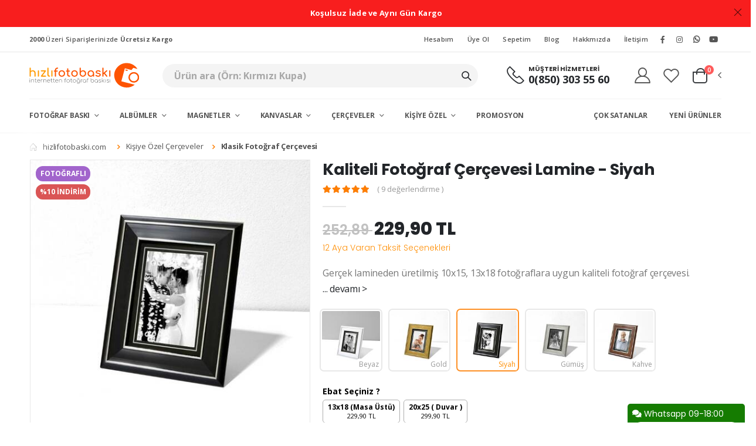

--- FILE ---
content_type: text/html; charset=utf-8
request_url: https://www.hizlifotobaski.com/kaliteli-fotograf-cercevesi-lamine--siyah-p-1016567index.php
body_size: 33875
content:
 <!DOCTYPE html><html lang="tr"><head><meta charset="UTF-8" /><meta http-equiv="X-UA-Compatible" content="IE=edge" /><meta name="cf-2fa-verify" content="vMULQg0KpwNFBs1GFD0Fo4JQBCeWPl" /><meta name="viewport" content="width=device-width,initial-scale=1,maximum-scale=5,user-scalable=yes,shrink-to-fit=no" /><meta name="author" content="Thp Shop Hediyelik" /><meta name="publisher" content="Thp Shop Hediyelik" /><meta name="Copyright" content="Hizli Foto Baskı Tescilli Bir Markadır" /><script>!function (e, t, a, m, n) { e[m] = e[m] || [], e[m].push({ "gtm.start": (new Date).getTime(), event: "gtm.js" }); var g = t.getElementsByTagName(a)[0], o = t.createElement(a); o.async = !0, o.src ="https://www.googletagmanager.com/gtm.js?id=GTM-NHXHQF3", g.parentNode.insertBefore(o, g) }(window, document, "script", "dataLayer")</script><script async src="https://www.googletagmanager.com/gtag/js?id=AW-822485658"></script><script>function gtag() { dataLayer.push(arguments) } window.dataLayer = window.dataLayer || [], gtag("js", new Date), gtag("config","AW-822485658")</script><meta name='robots' content='INDEX,FOLLOW'/><meta name='description'  content='Gerçek lamineden üretilmiş 10x15, 13x18 fotoğraflara uygun kaliteli fotoğraf çerçevesi.' /><meta property='og:url' content='https://www.hizlifotobaski.com/kaliteli-fotograf-cercevesi-lamine--siyah-p-1016567' /><meta property='og:type' content='product' /><meta property='og:title' content='Kaliteli Fotoğraf Çerçevesi Lamine - Siyah | Hızlı Foto Baskı' /><meta property='og:description' content='Gerçek lamineden üretilmiş 10x15, 13x18 fotoğraflara uygun kaliteli fotoğraf çerçevesi.' /><meta property='og:image' content='https://www.hizlifotobaski.com/Media/Photo/UrunResmi/1016567/500x500/kaliteli-fotograf-cercevesi-lamine--siyah-69771.WebP' /><meta property='og:site_name' content='Hızlı Foto Baskı' /><meta property='og:locale' content='tr_TR' /><meta name='twitter:site' content='Hızlı Foto Baskı'><script type="application/ld+json">{"@context": "https://schema.org", "@type": "Organization", "url": "http://www.hizlifotobaski.com", "logo": "http://www.hizlifotobaski.com/assets/images/hizlifotobaski.com.jpg","address":{"@type": "PostalAddress", "addressLocality": "İstanbul", "streetAddress": "İsmetpaşa Mah. 93. Sok A Blok Apt. No: 2A Sultangazi / İstanbul"}, "email": "info@hizlifotobaski.com", "contactPoint": [{"@type": "ContactPoint", "telephone": "0(850) 303 55 60", "contactType": "customer service"}], "sameAs": [ "https://www.facebook.com/hizlifotobaski", "https://www.instagram.com/hizlifotobaski/", "https://www.youtube.com/channel/UCQHq4Uv8GMUqByGnKX5jabw"]}</script><link rel="shortcut icon" href="assets/images/favicon/favicon-96x96.png" /><link rel="apple-touch-icon" sizes="57x57" href="assets/images/favicon/apple-icon-57x57.png" /><link rel="apple-touch-icon" sizes="60x60" href="assets/images/favicon/apple-icon-60x60.png" /><link rel="apple-touch-icon" sizes="72x72" href="assets/images/favicon/apple-icon-72x72.png" /><link rel="apple-touch-icon" sizes="76x76" href="assets/images/favicon/apple-icon-76x76.png" /><link rel="apple-touch-icon" sizes="114x114" href="assets/images/favicon/apple-icon-114x114.png" /><link rel="apple-touch-icon" sizes="120x120" href="assets/images/favicon/apple-icon-120x120.png" /><link rel="apple-touch-icon" sizes="144x144" href="assets/images/favicon/apple-icon-144x144.png" /><link rel="apple-touch-icon" sizes="152x152" href="assets/images/favicon/apple-icon-152x152.png" /><link rel="apple-touch-icon" sizes="180x180" href="assets/images/favicon/apple-icon-180x180.png" /><link rel="icon" type="image/png" sizes="192x192" href="assets/images/favicon/android-icon-192x192.png" /><link rel="icon" type="image/png" sizes="32x32" href="assets/images/favicon/favicon-32x32.png" /><link rel="icon" type="image/png" sizes="96x96" href="assets/images/favicon/favicon-96x96.png" /><link rel="icon" type="image/png" sizes="16x16" href="assets/images/favicon/favicon-16x16.png" /><link rel="manifest" href="assets/images/favicon/manifest.json" /><meta name="msapplication-TileColor" content="#ffffff" /><meta name="msapplication-TileImage" content="assets/images/favicon/ms-icon-144x144.png" /><meta name="theme-color" content=""#FE5401""><title>
	Kaliteli Fotoğraf Çerçevesi Lamine - Siyah | Hızlı Foto Baskı
</title></head><body><link rel="stylesheet" href="assets/css/bootstrap.min.css"><link rel="stylesheet" href="assets/css/thema.min.css"><link href="assets/fonts/font.css" rel="stylesheet"><link href="assets/css/Body.css" rel="stylesheet"><script src="assets/js/jquery.min.js"></script><script src="assets/js/bootstrap.bundle.min.js"></script><noscript><iframe allow="accelerometer;" src="https://www.googletagmanager.com/ns.html?id=GTM-NHXHQF3" height="0" width="0" style="display:none;visibility:hidden"></iframe></noscript><div class="CanliDestek"><i class="fas fa-comments"></i>&nbspWhatsapp 09-18:00 <div style="background-color:#fff;margin:4px;padding:8px;border-radius:10px;color:#000"><b style="font-size:15px">0850 303 55 60</b>Aşağıdaki kare kodu telefonunuzun kamerasından okutarak direk bize yazabilirsiniz. <img alt="Whatsapp" style="width:150px;height:150px" src="images/QrCode.jpg"></div></div><form method="post" action="./kaliteli-fotograf-cercevesi-lamine--siyah-p-1016567?UrunId=1016567&amp;ModUrl=kaliteli-fotograf-cercevesi-lamine--siyah" id="form1" style="padding:0!important;margin:0!important">
<div class="aspNetHidden">
<input type="hidden" name="__VIEWSTATE" id="__VIEWSTATE" value="/[base64]/[base64]/[base64]/[base64]/En3VtIEfDvG7DvCBNYWduZXRsZXJpJyBocmVmPSIvZG9ndW0tZ3VudS1tYWduZXRpLWMtMTAwMDAxOSI+RG/[base64]/[base64]/[base64]/[base64]/[base64]/[base64]/En3JhZiDDh2Vyw6dldmVzaSBMYW1pbmUgLSBHb2xkOiBocmVmPSJrYWxpdGVsaS1mb3RvZ3JhZi1jZXJjZXZlc2ktbGFtaW5lLS1nb2xkLXAtMTAxNjU2NiIEIzk5OQRHb2xkAARHb2xkLEthbGl0ZWxpIEZvdG/[base64]/[base64]/[base64]/EsR9CZWJlaywgw4dvY3VrLCBHZW7DpywgWWV0acWfa2luZAICD2QWAmYPFQIIQ2luc2l5ZXQKQmF5LCBCYXlhbmQCAw9kFgJmDxUCC8OccsO8biBUaXBpKEZvdG/[base64]/[base64]/[base64]/[base64]/En3JhZiDDh2Vyw6dldmVzaSBMYW1pbmUvPHNwYW4gY2xhc3M9J3JhdGluZ3MnIHN0eWxlPSd3aWR0aDo5OCUnPjwvc3Bhbj4kPGRlbCBjbGFzcz0nb2xkLXByaWNlJz4yNTIsODkgPC9kZWw+BjIyOSw5MGQCAg9kFgJmDxUMLUthbGl0ZWxpIEZvdG/[base64]/[base64]/[base64]/[base64]/[base64]/En3JhZiBBbGLDvG08L2E+PHVsIHN0eWxlPSdkaXNwbGF5Om5vbmU7Jz48bGk+PGEgdGl0bGU9J0FuxLEgRGVmdGVybGVyaScgaHJlZj0nYW5pLWRlZnRlcmktYy0xMDAwMTY2Jz5BbsSxIERlZnRlcmk8L2E+PC9saT48bGk+PGEgdGl0bGU9JzEweDE1IEZvdG/En3JhZiBBbGLDvG1sZXJpJyBocmVmPScxMHgxNS1mb3RvZ3JhZi1hbGJ1bXUtYy0xMDAwMjE2Jz4xMHgxNSBBbGLDvG08L2E+PC9saT48bGk+PGEgdGl0bGU9JzEzeDE4IEZvdG/En3JhZiBBbGLDvG1sZXJpJyBocmVmPScxM3gxOC1mb3RvZ3JhZi1hbGJ1bXUtYy0xMDAwMjE3Jz4xM3gxOCBBbGLDvG08L2E+PC9saT48bGk+PGEgdGl0bGU9JzE1eDIxIEZvdG/[base64]/[base64]/[base64]/[base64]/[base64]/[base64]/EsSBLdXBhbGFyxLEnIGhyZWY9J3lpbGJhc2kta3VwYXNpLWMtMTAwMDI4MCc+WcSxbGJhxZ/[base64]/[base64]/[base64]/[base64]/[base64]/En3JhZiBCYXNrxLFsxLEgRG/En2FsIFRhxZ8nIGhyZWY9J2tpc2l5ZS1vemVsLXRhcy1iYXNraS1jLTEwMDAyMjMnPlRhxZ8gQmFza8SxPC9hPjwvbGk+PGxpPjxhIHRpdGxlPSdLacWfaXllIMOWemVsIEZvdG/[base64]" />
</div>

<div class="aspNetHidden">

	<input type="hidden" name="__VIEWSTATEGENERATOR" id="__VIEWSTATEGENERATOR" value="0166F0B1" />
	<input type="hidden" name="__EVENTVALIDATION" id="__EVENTVALIDATION" value="/wEdAAKek/0Pwhd2KwooI/QkpphFqWgrk7/Oqpk7FlWzxo8LCwU4kAa2kvv0sAtvpSsB4isclA0E9wWze4b2fsHXI9iZ" />
</div><div class="page-wrapper"><div class='top-notice' style='background-color:#f81e1e; color:#000000'><div class='container text-center'><strong><span style="color:#ffffff;">&nbsp;Koşulsuz İade ve Aynı G&uuml;n Kargo</span></strong><button title='Close (Esc)' type='button' class='mfp-close'>×</button></div></div><header class="header"><div class="header-top"><div class="container"><div class="header-left d-none d-sm-block"><p class="top-message"><b>2000</b> Üzeri Siparişlerinizde<b> Ücretsiz Kargo</b></p></div><div class="header-right header-dropdowns ml-0 ml-sm-auto w-sm-100"><div class="header-dropdown dropdown-expanded d-none d-lg-block"><a href="#">Links</a><div class="header-menu"><ul><li class="login-link"><a alt="Hesabım" title="Hesabım" href="Login">Hesabım</a></li> <li><a title='Üye Ol' href='Login'>Üye Ol</a></li> <li><a title="Sepetim" href="sepet">Sepetim</a></li><li><a title="Blog" href="Blog">Blog</a></li><li><a title="Hakkımızda" href="Hakkimizda">Hakkmızda</a></li><li><a title="İletişim" href="Iletisim">İletişim</a></li></ul></div></div><div class='social-icons'><a alt='Facebook Hesabımız' rel='nofollow'  href='https://www.facebook.com/hizlifotobaski' class='social-icon social-facebook icon-facebook' target='_blank'><span>Facebook Hesabımız</span></a><a  rel='nofollow' alt='Instagram Hesabımız' href='https://www.instagram.com/hizlifotobaski/' class='social-icon social-instagram icon-instagram' target='_blank'><span>Instagram Hesabımız</span></a><a alt='Whatsapp'  rel='nofollow' href='https://api.whatsapp.com/send/?phone=908503035560&text&app_absent=0' class='social-icon social-whatsapp' target='_blank'> <i class='fab fa-whatsapp'></i><span>Whatsapptan Yaz</span></a><a  rel='nofollow' alt='Youtube Kanalımız' href='https://www.youtube.com/channel/UCQHq4Uv8GMUqByGnKX5jabw' class='social-icon social-youtube' target='_blank'> <i class='fab fa-youtube'></i><span>Youtube Kanalımız</span></a></div></div></div></div><div class="header-middle sticky-header" data-sticky-options="{'mobile': true}"><div class="container"><div class="header-left col-lg-2 w-auto pl-0"><span aria-label="Mobil Menu" class="mobile-menu-toggler text-primary mr-2"><i class="fas fa-bars"></i></span><a href="." title="Hızlı Foto Baskı" class="logo"><img src="assets/images/logo.svg" width="300" height="79" alt="Hızlı Foto Baskı Logo"></a></div><div class="header-right w-lg-max"><div class="header-icon header-search header-search-inline header-search-category w-lg-max text-right ml-5 mt-0"><a href="#" aria-label="Ara" class="search-toggle" role="button"><i class="icon-search-3"></i></a><form action="Kategori.aspx" id="Arama" method="get"><div class="header-search-wrapper"><input type="search" class="form-control" name="q" id="q" placeholder="Ürün ara (Örn: Kırmızı Kupa)"><button class="btn icon-magnifier p-0" onclick="return!1" title="search" type="submit"></button></div></form></div><div class="header-contact d-none d-lg-flex pl-4 pr-4"><img alt="phone" src="assets/images/phone.png" width="30" height="30" class="pb-1"><div class="baslik"><span>MÜŞTERİ HİZMETLERİ</span><a title='Telefon' href='tel:08503035560' class='text-dark font1'>0(850) 303 55 60</a></div></div><a href="Login" class="header-icon" id="UserPicture" title="Hesabım">Hesabım</a><a href="Favorilerim" class="header-icon" title="wishlist"><i class="icon-wishlist-2"></i></a><div class="dropdown cart-dropdown"><a href="#" title="Cart" class="dropdown-toggle dropdown-arrow cart-toggle" role="button" data-toggle="dropdown" aria-haspopup="true" aria-expanded="false" data-display="static"><i class="minicart-icon"></i><span class="cart-count badge-circle"></span></a><div class="cart-overlay"></div><div class="dropdown-menu mobile-cart"><a href="#" title="Close (Esc)" class="btn-close">×</a><div class="dropdownmenu-wrapper custom-scrollbar"><div class="dropdown-cart-header">SEPET ÖZETİ</div><div class="dropdown-cart-products SepetOzeti" id="hizliSepetOzeti"></div><div class="SepetOzetTutar" style="display: "><div class="dropdown-cart-total"><span>TOPLAM TUTAR:</span><span class="cart-total-price float-right">₺</span></div><div class="dropdown-cart-action"><a href="Sepet" title="Sepete Git" class="btn btn-gray btn-block view-cart">SEPETE GİT</a><a title="Hemen Ödeyin" href="Odeme" class="btn btn-dark btn-block">SATIN AL</a></div></div></div></div></div></div></div></div><div class="header-bottom sticky-header d-none d-lg-block" data-sticky-options="{'mobile': false}"><div class="container"><nav class="main-nav w-100"><ul class="menu"><li  ><a href='fotograf-baski-c-74' title='Fotoğraf Baskı' > Fotoğraf Baskı </a><div class="megamenu megamenu-fixed-width megamenu-3cols" style="display: none; left: -15px;">
<div class="row">
<div class="col-lg-4"><a class="nolink" href="/fotograf-baski-c-74" title="Klasik Baskılar">Klasik Baskılar</a>
<ul class="submenu">
	<li><a href="/klasik-foto-baski-c-1000253" title="Klasik Baskılar">Klasik Baskılar</a></li>
	<li><a href="/poster-baski-c-1000193" title="Poster Baskısı">Poster Baskısı</a></li>
	<li><a href="/ekonomik-fotograf-baski-mat-parlak-p-1019491" title="Ekonomik Baskı">Ekonomik Baskı</a></li>
</ul>
</div>

<div class="col-lg-4"><a class="nolink" href="/nostaljik-baski-c-102" title="Nostaljik Baskılar">Nostaljik Baskılar</a>

<ul class="submenu">
	<li><a href="/polaroid-fotograf-baski-p-1019496" title="Pola Kart">Pola Kart</a></li>
	<li><a href="/instax-mini-fotograf-baski-p-1019903" title="Instax Mini">Instax Mini</a></li>
	<li><a href="/instax-wide-fotograf-baski-p-1004911" title="Instax Wide">Instax Wide</a></li>
	<li><a href="/beyaz-kenarli-parlak-fotograf-baski-p-1019899" title="Beyaz Kenarlı Baskı">Beyaz Kenarlı Baskı</a></li>
</ul>
</div>

<div class="col-lg-4 p-0">
<div class="menu-banner">
<figure><img alt="Menu banner" height="313" src="/Media/Photo/Menu/1/Menu-1.jpg" title="Menu" width="192" /></figure>

<div class="banner-content">
<h4><span style="color:#68bbbf">FUJİFİLM</span><br />
<b style="color:#FFFFFF">ORİJİNAL</b> <i>70YIL</i></h4>
<a class="btn btn-sm btn-dark" href="fotograf-baski-c-74" title="fotograf-baski-c-74">G&Ouml;ZAT</a></div>
</div>
</div>
</div>
</div>
 </li><li  ><a href='fotograf-albumleri-c-112' title='Albümler' > Albümler </a><ul class="custom-scrollbar" style="display: none;">
	<li><a title='Anı Defterleri' href="/ani-defteri-c-1000166">Anı Defterleri</a></li>
	<li><a title='10x15 Albümler' href="/10x15-fotograf-albumu-c-1000216">10x15 Alb&uuml;mler</a></li>
	<li><a title='13x18 Albümler' href="/13x18-fotograf-albumu-c-1000217">13x18 Alb&uuml;mler</a></li>
	<li><a title='15x21 Albümler' href="/15x21-fotograf-albumu-c-1000218">15x21 Alb&uuml;mler</a></li>
	<li><a title='Bebek Albümleri' href="/bebek-fotograf-album-c-1000165">Bebek Alb&uuml;mleri</a></li>
	<li><a title='Yapışkanlı Albümler' href="/yapiskanli-fotograf-albumu-c-1000133">Yapışkanlı Alb&uuml;mler</a></li>
</ul>
 </li><li  ><a href='resimli-magnet-c-111' title='Fotoğraflı Magnet' > Magnetler </a><ul class="custom-scrollbar" style="display: none;">
	<li><a  title='Kişiye Özel Magnetler' href="/kisiye-ozel-foto-magnet-c-1000144">Kişiye &Ouml;zel Magnet</a></li>
	<li><a  title='Doğum Günü Magnetleri' href="/dogum-gunu-magneti-c-1000019">Doğum G&uuml;n&uuml; Magneti</a></li>
</ul>
 </li><li  ><a href='kanvas-tablo-c-1000153' title='Kişiye Özel Kanvas Tablolar' > Kanvaslar </a><ul class="custom-scrollbar" style="display: none;">
	<li><a href="/kisiye-ozel-kanvas-tablo-c-1000184" title="Kişiye Özel Kanvas Tablolar">Kişiye &Ouml;zel Kanvas Tablo</a></li>
	<li><a href="/kolaj-kanvas-tablo-c-1000213" title="Kolaj Kanvas Tablolar">Kolaj Kanvas Tablo</a></li>
</ul>
 </li><li  ><a href='kisiye-ozel-cerceveler-c-1000206' title='Çerçeveler' > Çerçeveler </a><div class="megamenu megamenu-fixed-width megamenu-3cols" style="display: none; left: -15px;">
<div class="row">
<div class="col-lg-4"><a title='Çerçeveler' class="nolink" href="#" title="">&Ccedil;er&ccedil;eveler</a>
<ul class="submenu">
	<li><a title='Kalasik Çerçeveler' href="/klasik-fotograf-cercevesi-c-1000222" title="">Klasik &Ccedil;er&ccedil;eveler</a></li>
	<li><a title='Kare Çerçeveler' href="/sok-tak-kare-cerceve-siyah-p-1019922" title="">Kare &Ccedil;er&ccedil;eveler</a></li>
	<li><a title='Değirmen Çerçeveler' href="/fotografli-donen-degirmen-c-1000243" title="">Değirmen &Ccedil;er&ccedil;eveler</a></li>
	<li><a title='kar Küreleri' href="/kar-kuresi-c-1000204" title="">Kar K&uuml;releri</a></li>
	<li><a title='Sihirli Aynalar' href="/sihirli-ayna-c-1000244" title="">Sihirli Aynalar</a></li>
	<li><a title='Kalemlik Çerçeveler' href="/fotografli-kalemlik-c-1000246" title="">Kalemlik &Ccedil;er&ccedil;eve</a></li>
	<li><a title='Fotoğraflı Abajur' href="/kisiye-ozel-fotografli-abajur-c-1000248" title="">Fotoğraflı Abajur</a></li>
</ul>
</div>

<div class="col-lg-4"><a class="nolink" href="#">Kanvas Tablolar</a>

<ul class="submenu">
	<li><a title='Kanvas Tablolar' href="/kisiye-ozel-kanvas-tablo-c-1000184" title="">Kişiye &Ouml;zel Kanvas Tablo</a></li>
	<li><a title='KOlaj Kanvas Tablolar' href="/kolaj-kanvas-tablo-c-1000213" title="">Kolaj Kanvas Tablo</a></li>
</ul>
</div>

<div class="col-lg-4 p-0">
<div class="menu-banner">
<figure><img alt="Menu banner" height="313" src="Media/Photo/Menu/11/Menu-11.jpg" width="192" /></figure>

<div class="banner-content">
<h4><span style="color:#ffffff">FUJİFİLM</span><br />
<b>30%</b> <i>İNDİ</i></h4>
<a  title='Fotoğraf Baskı' class="btn btn-sm btn-dark" href="/fotograf-baski-c-74" title="">G&Ouml;ZAT</a></div>
</div>
</div>
</div>
</div>
 </li><li  ><a href='kisiye-ozel-hediye-c-1000249' title='Kişiye Özel Hediyeler' > Kişiye Özel </a><ul class="custom-scrollbar" style="display: none;">
	<li><a href="/kupa-fincan-c-1000203" title="Kişiye Özel Kupalar">Kişiye &Ouml;zel Kupa</a></li>
	<li><a href="/kisiye-ozel-yastik-c-1000207" title="Kişiye Yastıklar">Kişiye &Ouml;zel Yastık</a></li>
	<li><a href="/kisiye-ozel-tisort-c-1000250" title="Kişiye Tişörtler">Kişiye &Ouml;zel Tiş&ouml;rt</a></li>
	<li><a href="/kisiye-ozel-tisort-c-1000250" title="Kişiye Özel Sweatshirtler">Kişiye &Ouml;zel Sweatshirt</a></li>
	<li><a href="/kisiye-ozel-anahtarlik-c-1000247" title="Kişiye Anahtarlıklar">Kişiye &Ouml;zel Anahtarlık</a></li>
	<li><a href="/kisiye-ozel-tas-baski-c-1000223" title="Kişiye Özel Taş Çerçeveler">Kişiye &Ouml;zel Taş &Ccedil;er&ccedil;eve</a></li>
	<li><a href="/kisiye-ozel-pazil-c-1000245" title="Fotoğraflı Puzzle">Fotoğraflı Puzzle</a></li>
</ul>
 </li><li  ><a href='toptan-logolu-promosyon-urunler-c-1000261' title='Promosyon' > Promosyon </a> </li><li class='float-right'><a title='Yeni Ürünler' href='yeni-urunler-c-1000175' rel='noopener' class='pl-5'>Yeni Ürünler</a> </li><li class='float-right'><a title='Çok Satanlar' href='en-sevilen-c-1000176' rel='noopener' class='pl-5'>Çok Satanlar</a> </li></ul></nav></div></div></header>
    <div itemtype="https://schema.org/Product" itemscope><meta itemprop="mpn" content="FBC13X18-S" /><meta itemprop="category" content="597" /><meta itemprop="color" content="Turkuaz" /><meta itemprop="size" content="13x18 (Masa Üstü)" /><meta itemprop="name" content="Kaliteli Fotoğraf Çerçevesi Lamine" /><link itemprop="image" href="/Media/Photo/UrunResmi/1016567/500x500/kaliteli-fotograf-cercevesi-lamine--siyah-69771.WebP" /><link itemprop="image" href="/Media/Photo/UrunResmi/1016567/500x500/kaliteli-fotograf-cercevesi-lamine-siyah-69770.JPG" /><link itemprop="image" href="/Media/Photo/UrunResmi/1016567/500x500/kaliteli-fotograf-cercevesi-lamine--gold_1..JPG" /><meta itemprop='name'  content='Kaliteli Fotoğraf Çerçevesi Lamine - Siyah'/><meta itemprop='image'  content='https://www.hizlifotobaski.com/Media/Photo/UrunResmi/1016567/500x500/kaliteli-fotograf-cercevesi-lamine--siyah-69771.WebP' /><meta itemprop="description" content="Gerçek lamineden üretilmiş 10x15, 13x18 fotoğraflara uygun kaliteli fotoğraf çerçevesi."/><div itemprop="offers" itemtype="https://schema.org/Offer" itemscope><link itemprop="url" href="https://www.hizlifotobaski.com/kaliteli-fotograf-cercevesi-lamine--siyah-p-1016567"/><link itemprop='availability' href='http://schema.org/InStock'/><meta itemprop="priceCurrency" content="TRY" /><meta itemprop="itemCondition" content="https://schema.org/UsedCondition" /><meta itemprop="price" content="229.90" /><meta itemprop="priceValidUntil" content="2026-02-06" /></div><div itemprop="aggregateRating" itemtype="https://schema.org/AggregateRating" itemscope><meta itemprop="reviewCount" content="9" /><meta itemprop="ratingValue"  content="4.9"  /><meta itemprop="worstRating" content="1" /></div><meta itemprop="sku" content="MH-1016567" /><div itemprop="brand" itemtype="https://schema.org/Brand" itemscope></div></div></div>


    
    <main class="main">
        <div class="container">

            <div class="saContainer">
                 <div style="position:absolute;  box-shadow: 0px 10px 25px 15px white;width:1px; height:40px; background-color:white;"></div>
                <div class="saLine" id="saLine">
                 
                    <nav aria-label="breadcrumb" class="breadcrumb-nav">
                        <ol class="breadcrumb">
                            <li class="breadcrumb-item saItem" property='itemListElement' typeof='ListItem'><a property='item' typeof='WebPage' href="."><i class="icon-home"></i><span  property='name' style="margin-left:10px">hizlifotobaski.com </span></a>
                                <meta property='position' content='1'>
                            </li>
                            <li  class="breadcrumb-item saItem"  property='itemListElement' typeof='ListItem'><a property='item'  class=  typeof='WebPage' href="kisiye-ozel-cerceveler-c-1000206"><span property='name'>Kişiye Özel Çerçeveler</span></a></a><meta property='position' content = '2'></li><li  class="breadcrumb-item saItem"  property='itemListElement' typeof='ListItem'><a property='item'  class=pathActive  typeof='WebPage' href="klasik-fotograf-cercevesi-c-1000222"><span property='name'>Klasik Fotoğraf Çerçevesi</span></a></a><meta property='position' content = '3'></li>
                            
                        </ol>
                    </nav>
                </div>

            </div>

            <script type="text/javascript">                
                $('#saLine').scrollLeft(5000);  
            </script>

            <div id="ContentPlaceHolder1_pnlUrunDetay">
	
                <div class="product-single-container product-single-default">
                    <div class="cart-message d-none"><strong class="single-cart-notice">Kaliteli Fotoğraf Çerçevesi Lamine - Siyah</strong> <span>sepetinize eklendi</span> </div>
                    <div class="row">
                        <div class="col-lg-5 col-md-5 product-single-gallery">
                            <div class="product-slider-container">
                                <div class="label-group">
                                    <div class='product-label label-hot' style='background-color:#a265cc             '>FOTOĞRAFLI</div>
                                    <div class='product-label label-sale'>%10 İNDİRİM</div>
                                </div>
                                <div class="product-single-carousel owl-carousel owl-theme show-nav-hover">
                                    
                                            <div class="product-item">
                                                <img width="500" title="Kaliteli Fotoğraf Çerçevesi Lamine - Siyah" alt="Kaliteli Fotoğraf Çerçevesi Lamine - Siyah" height="500" class="product-single-image" src="/Media/Photo/UrunResmi/1016567/500x500/kaliteli-fotograf-cercevesi-lamine--siyah-69771.WebP" data-zoom-image="/Media/Photo/UrunResmi/1016567/750x750/kaliteli-fotograf-cercevesi-lamine--siyah-69771.WebP" />
                                            </div>
                                        
                                            <div class="product-item">
                                                <img width="500" title="Kaliteli Fotoğraf Çerçevesi Lamine - Siyah" alt="Kaliteli Fotoğraf Çerçevesi Lamine - Siyah" height="500" class="product-single-image" src="/Media/Photo/UrunResmi/1016567/500x500/kaliteli-fotograf-cercevesi-lamine-siyah-69770.JPG" data-zoom-image="/Media/Photo/UrunResmi/1016567/750x750/kaliteli-fotograf-cercevesi-lamine-siyah-69770.JPG" />
                                            </div>
                                        
                                            <div class="product-item">
                                                <img width="500" title="Kaliteli Fotoğraf Çerçevesi Lamine - Siyah" alt="Kaliteli Fotoğraf Çerçevesi Lamine - Siyah" height="500" class="product-single-image" src="/Media/Photo/UrunResmi/1016567/500x500/kaliteli-fotograf-cercevesi-lamine--gold_1..JPG" data-zoom-image="/Media/Photo/UrunResmi/1016567/750x750/kaliteli-fotograf-cercevesi-lamine--gold_1..JPG" />
                                            </div>
                                        
                                    
                                    
                                </div>
                                <span class="prod-full-screen"><i class="fas fa-search-plus"></i></span>
                            </div>
                            <div class="prod-thumbnail owl-dots">
                                
                                        <div class="owl-dot">
                                            <img src="/Media/Photo/UrunResmi/1016567/150x150/kaliteli-fotograf-cercevesi-lamine--siyah-69771.WebP" />
                                        </div>
                                    
                                        <div class="owl-dot">
                                            <img src="/Media/Photo/UrunResmi/1016567/150x150/kaliteli-fotograf-cercevesi-lamine-siyah-69770.JPG" />
                                        </div>
                                    
                                        <div class="owl-dot">
                                            <img src="/Media/Photo/UrunResmi/1016567/150x150/kaliteli-fotograf-cercevesi-lamine--gold_1..JPG" />
                                        </div>
                                    
                                
                                

                            </div>
                        </div>
                        <div class="col-lg-7 col-md-7 product-single-details">
                            <h1 class="product-title" data-href="kaliteli-fotograf-cercevesi-lamine--siyah-p-1016567" data-img="/Media/Photo/UrunResmi/1016567/150x150/kaliteli-fotograf-cercevesi-lamine--siyah-69771.WebP">Kaliteli Fotoğraf Çerçevesi Lamine - Siyah </h1>
                            <div class="ratings-container">
                                <div class="product-ratings"><span class="ratings" style="width: 98%"></span><span class="tooltiptext tooltip-top"></span></div>
                                <a href="#DetayliAciklama" class="rating-link">( 9 değerlendirme )</a>
                            </div>
                            <hr class="short-divider">
                            <div class="price-box">
                                <input type="hidden" id="UrunId" name="UrunId" value="1016567">
                                <input type="hidden" id="SessionId" name="UrunId" value="oximxxj2fhb3klpnzec2fdo5">
                                <span class="old-price">252,89 </span> <span class="product-price">229,90 TL </span>

                                <div style="font-weight: 100; padding-top: 10px; color: #ff9008">12 Aya Varan Taksit Seçenekleri</div>
                            </div>
                            <div class="product-desc">
                                <p>Gerçek lamineden üretilmiş 10x15, 13x18 fotoğraflara uygun kaliteli fotoğraf çerçevesi.  <a style="clear: both; white-space: nowrap" class="DetayliAciklamaLink" href="#DetayliAciklama">... devamı ></a>  </p>
                            </div>

                            <div id="ContentPlaceHolder1_plhVaryant">
		
                                <div class="product-filters-container">
                                    <div class="product-varyant-filter">

                                        <div class="row">
                                            


                                                    <div class="col-lg-2 col-md-2 col-3 p-0">
                                                        <div class="col">
                                                            <div class="row">
                                                                <figure>

                                                                    <a title="Kaliteli Fotoğraf Çerçevesi Lamine - Beyaz"  href="kaliteli-fotograf-cercevesi-lamine--beyaz-p-1016565">
                                                                        <div class="AltUrunTitle" style="position: absolute; bottom: 12px; right: 9px; font-size: 12px; background-color: white; border-top-left-radius: 5px; padding: 2px; padding-left: 4px; color: #999;">Beyaz</div>
                                                                        <img  title="Beyaz" alt="Kaliteli Fotoğraf Çerçevesi Lamine - Beyaz" width="280" height="280" src="/Media/Photo/UrunResmi/1016565/150x150/kaliteli-fotograf-cercevesi-lamine---beyaz-69760.WebP" /></a>
                                                                </figure>
                                                            </div>
                                                        </div>
                                                    </div>
                                                


                                                    <div class="col-lg-2 col-md-2 col-3 p-0">
                                                        <div class="col">
                                                            <div class="row">
                                                                <figure>

                                                                    <a title="Kaliteli Fotoğraf Çerçevesi Lamine - Gold"  href="kaliteli-fotograf-cercevesi-lamine--gold-p-1016566">
                                                                        <div class="AltUrunTitle" style="position: absolute; bottom: 12px; right: 9px; font-size: 12px; background-color: white; border-top-left-radius: 5px; padding: 2px; padding-left: 4px; color: #999;">Gold</div>
                                                                        <img  title="Gold" alt="Kaliteli Fotoğraf Çerçevesi Lamine - Gold" width="280" height="280" src="/Media/Photo/UrunResmi/1016566/150x150/kaliteli-fotograf-cercevesi-lamine--gold-69764.WebP" /></a>
                                                                </figure>
                                                            </div>
                                                        </div>
                                                    </div>
                                                


                                                    <div class="col-lg-2 col-md-2 col-3 p-0">
                                                        <div class="col">
                                                            <div class="row">
                                                                <figure>

                                                                    <a title="Kaliteli Fotoğraf Çerçevesi Lamine - Siyah" >
                                                                        <div class="AltUrunTitle" style="position: absolute; bottom: 12px; right: 9px; font-size: 12px; background-color: white; border-top-left-radius: 5px; padding: 2px; padding-left: 4px; color: #ff9008;">Siyah</div>
                                                                        <img class='active' title="Siyah" alt="Kaliteli Fotoğraf Çerçevesi Lamine - Siyah" width="280" height="280" src="/Media/Photo/UrunResmi/1016567/150x150/kaliteli-fotograf-cercevesi-lamine--siyah-69771.WebP" /></a>
                                                                </figure>
                                                            </div>
                                                        </div>
                                                    </div>
                                                


                                                    <div class="col-lg-2 col-md-2 col-3 p-0">
                                                        <div class="col">
                                                            <div class="row">
                                                                <figure>

                                                                    <a title="Kaliteli Fotoğraf Çerçevesi Lamine - Gümüş"  href="kaliteli-fotograf-cercevesi-lamine--gumus-p-1016568">
                                                                        <div class="AltUrunTitle" style="position: absolute; bottom: 12px; right: 9px; font-size: 12px; background-color: white; border-top-left-radius: 5px; padding: 2px; padding-left: 4px; color: #999;">Gümüş</div>
                                                                        <img  title="Gümüş" alt="Kaliteli Fotoğraf Çerçevesi Lamine - Gümüş" width="280" height="280" src="/Media/Photo/UrunResmi/1016568/150x150/kaliteli-fotograf-cercevesi-lamine--gumus-69775.WebP" /></a>
                                                                </figure>
                                                            </div>
                                                        </div>
                                                    </div>
                                                


                                                    <div class="col-lg-2 col-md-2 col-3 p-0">
                                                        <div class="col">
                                                            <div class="row">
                                                                <figure>

                                                                    <a title="Kaliteli Fotoğraf Çerçevesi Lamine - Kahve"  href="kaliteli-fotograf-cercevesi-lamine--kahve-p-1016569">
                                                                        <div class="AltUrunTitle" style="position: absolute; bottom: 12px; right: 9px; font-size: 12px; background-color: white; border-top-left-radius: 5px; padding: 2px; padding-left: 4px; color: #999;">Kahve</div>
                                                                        <img  title="Kahve" alt="Kaliteli Fotoğraf Çerçevesi Lamine - Kahve" width="280" height="280" src="/Media/Photo/UrunResmi/1016569/150x150/kaliteli-fotograf-cercevesi-lamine--kahve-69780.WebP" /></a>
                                                                </figure>
                                                            </div>
                                                        </div>
                                                    </div>
                                                
                                        </div>
                                    </div>
                                    <div style="display: none">
                                        <div class="product-single-filter">
                                            <label></label>
                                            <a class="font1 text-uppercase clear-btn" href="#">Temizle</a>
                                        </div>
                                    </div>
                                </div>
                            
	</div>
                            <div style="font-weight: bold; color: black">
                                Ebat Seçiniz ?

                            </div>
                            
                                <div class="product-filters-container UrunSecenekler">

                                    <div class="product-single-filter">
                                        <ul class="config-size-list UrunDetayAltUrunler">
                                            
                                                    <li style="padding-right: 0px;"  data-satisfiyati="229,90" data-eskifiyat="252,89" data-minsiparis="1" data-indirimorani="10" data-urunid="1016567"><a href="javascript:;" class="d-flex  align-items-center justify-content-center ">
                                                        <div>
                                                            <span style="font-weight: bold">13x18 (Masa Üstü)   </span>
                                                            <br />
                                                            <span style="font-size: 11px">229,90 TL</span>
                                                        </div>
                                                    </a></li>
                                                
                                                    <li style="padding-right: 0px;"  data-satisfiyati="299,90" data-eskifiyat="329,89" data-minsiparis="1" data-indirimorani="10" data-urunid="1019906"><a href="javascript:;" class="d-flex  align-items-center justify-content-center ">
                                                        <div>
                                                            <span style="font-weight: bold">20x25 ( Duvar )   </span>
                                                            <br />
                                                            <span style="font-size: 11px">299,90 TL</span>
                                                        </div>
                                                    </a></li>
                                                
                                        </ul>
                                    </div>
                                    <div style="display: none">
                                        <div class="product-single-filter">
                                            <label></label>
                                            <a class="font1 text-uppercase clear-btn" href="#">Clear</a>
                                        </div>
                                    </div>
                                </div>
                            

                            <div class="product-action">
                                <a href="/Sepet" data-kisiyeozel="1" data-isfreephoto="" data-urunid="1016567" class="btn  btn-turuncu add-cart product-type-simple" title="Sepete Ekle"><i class='fas fa-camera pr-2'></i>FOTOĞRAF YÜKLE</a>
                                <input type="hidden" name="ctl00$ContentPlaceHolder1$txtMinSiparis" id="txtMinSiparis" value="1" />
                                <a href="Favorilerim" class="btn-icon-wish add-wishlist" title="Favorilerime Ekle" data-urunid="1016567"><i style="font-size: 20px" class="icon-wishlist-2 "></i><span></span></a><a href="whatsapp://send?text=Bunu beğendim https://www.hizlifotobaski.com/kaliteli-fotograf-cercevesi-lamine--siyah-p-1016567" class="add-wishlist" title="Whatsapta Paylaş"><i style="font-size: 20px" class="fas fa-share-alt "></i><span></span></a><span id="UrunDuzenle"></span>
                            </div>
                            <hr class="divider mb-0 mt-0">
                            <br>
                            <div class="row UrunDetayKargo">
                                <div class="col-12 col-md-12 p-4 Satir row">
                                    <div style="width: 45px; padding-top: 10px"><i class="fas fa-motorcycle color2"></i></div>
                                    <div class="col-10 col-md-11">
                                        <div class="info-box-content">

                                            <h4>HEMEN GELSİN</h4>
                                            <p id="HemenGelsin">
                                                Saat 16:00'a kadar  siparişleriniz <b>Bu Gün </b> kargoda.<br />
                                                Siparişinizi 109,90 TL fark ile <b>Bu Gün </b>(Sadece İstanbul) teslim edebiliriz.
                                            </p>

                                        </div>
                                    </div>
                                </div>
                                <div class="col-12 col-md-12 p-4 Satir row">
                                    <div style="width: 45px; padding-top: 10px"><i class="far fa-smile-wink color2"></i></div>
                                    <div class="col-10 col-md-11">

                                        <div class="info-box-content">
                                            
                                            <h4>KARGO BEDAVA</h4>
                                            <p><b>2000 TL</b> Üzeri siparişlerinizde kargo ücretini biz karşılıyoruz. </p>
                                            
                                        </div>
                                    </div>
                                </div>
                                <a name="DetayliAciklama"></a>
                            </div>
                        </div>
                    </div>
                </div>

                <div class="product-single-tabs">
                    <ul class="nav nav-tabs" role="tablist">
                        <li class="nav-item"><a class="nav-link active" id="product-tab-desc" data-toggle="tab" href="#product-desc-content" role="tab" aria-controls="product-desc-content" aria-selected="true">AÇIKLAMA</a> </li>
                        <li class="nav-item"><a class="nav-link" id="product-tab-tags" data-toggle="tab" href="#urun-ozellikleri" role="tab" aria-controls="product-tags-content" aria-selected="false">ÖZELLİKLER</a> </li>
                        <li class="nav-item"><a class="nav-link" id="product-tab-reviews" data-toggle="tab" href="#product-reviews-content" role="tab" aria-controls="product-reviews-content" aria-selected="false">DEĞERLENDİRME</a> </li>
                    </ul>
                    <div class="tab-content">
                        <div class="tab-pane fade show active" id="product-desc-content" role="tabpanel" aria-labelledby="product-tab-desc">
                            <div class="product-desc-content">
                                <ul>
	<li>&Ccedil;er&ccedil;eve ger&ccedil;ek lamineden &uuml;retilmiştir.</li>
	<li>Fotoğraf &ccedil;er&ccedil;evesi&nbsp;20x25 (Sadece Duvar Kullanımı İ&ccedil;in) cm ve 13x18 ebatlarında 1 cm kalınlığındadır.</li>
	<li>Fotoğraf &ccedil;er&ccedil;evesinin &ouml;n&uuml;nde ger&ccedil;ek cam koruma bulunmaktadır.</li>
	<li>&Uuml;r&uuml;n&uuml;n&nbsp;varakları ger&ccedil;ek yaldızdır.&nbsp;</li>
	<li>13x18 ebatı hem masa&uuml;ss&uuml; kullanım hemde duvarda kullanıma uygundur.</li>
	<li>20x25 Ebatı sadece duvar kullanımı i&ccedil;indir.</li>
	<li>&Ccedil;er&ccedil;evenin masa&uuml;ss&uuml; kullanımı i&ccedil;in eğimi ayarlanabilmektedir.</li>
	<li>&Ccedil;er&ccedil;eve hem yatay hemde dikey kullanıma uygundur.</li>
</ul>
                                <p style="padding-left: 10px; padding-right: 10px;">Gerçek lamineden üretilmiş 10x15, 13x18 fotoğraflara uygun kaliteli fotoğraf çerçevesi. <b class="color2">FBC13X18-S</b>  </p>
                            </div>
                        </div>
                        <div class="tab-pane fade" id="urun-ozellikleri" role="tabpanel" aria-labelledby="product-tab-tags">
                            <table class="table table-striped mt-2">
                                <tbody>
                                    
                                            <tr>
                                                <th style="width: 100px; white-space: nowrap">Renk </th>
                                                <td>Siyah, Beyaz</td>
                                            </tr>
                                        
                                            <tr>
                                                <th style="width: 100px; white-space: nowrap">Yaş Aralığı </th>
                                                <td>Bebek, Çocuk, Genç, Yetişkin</td>
                                            </tr>
                                        
                                            <tr>
                                                <th style="width: 100px; white-space: nowrap">Cinsiyet </th>
                                                <td>Bay, Bayan</td>
                                            </tr>
                                        
                                            <tr>
                                                <th style="width: 100px; white-space: nowrap">Ürün Tipi </th>
                                                <td>Fotoğraflı, İsme Özel, Hazır Ürün</td>
                                            </tr>
                                        
                                            <tr>
                                                <th style="width: 100px; white-space: nowrap">Malzeme </th>
                                                <td>Cam, Ahşap</td>
                                            </tr>
                                        
                                            <tr>
                                                <th style="width: 100px; white-space: nowrap">Kullanım Alanı </th>
                                                <td>Ev Hediyesi, Ofis Hediye</td>
                                            </tr>
                                        
                                            <tr>
                                                <th style="width: 100px; white-space: nowrap">Kime Hediye </th>
                                                <td>Sevgiliye Hediye, Arkadaşa Hediye, Eşe Hediye, Kardeşe Hediye, Anneye Hediye, Babaya Hediye, Kendine Hediye</td>
                                            </tr>
                                        
                                            <tr>
                                                <th style="width: 100px; white-space: nowrap">Fotoğraf Ebatı </th>
                                                <td>10x15, 13x18</td>
                                            </tr>
                                        
                                    <tr>
                                        <th style="width: 100px; white-space: nowrap">Alt Ürünler</th>
                                        <td>
                                            <div class="AltUrunListe">
                                                <a alt="13x18 (Masa Üstü) Ebat Kaliteli Fotoğraf Çerçevesi Lamine - Siyah" href="13x18-masa-ustu-ebat-kaliteli-fotograf-cercevesi-lamine--siyah-a-1016567">13x18 (Masa Üstü) Ebat Kaliteli Fotoğraf Çerçevesi Lamine - Siyah </a><a alt="20x25 ( Duvar ) Ebat Kaliteli Fotoğraf Çerçevesi Lamine - Siyah" href="20x25-duvar-ebat-kaliteli-fotograf-cercevesi-lamine--siyah-a-1019906">20x25 ( Duvar ) Ebat Kaliteli Fotoğraf Çerçevesi Lamine - Siyah </a>
                                                
                                            </div>
                                        </td>
                                    </tr>
                                </tbody>
                            </table>
                        </div>
                        <div class="tab-pane fade" id="product-reviews-content" role="tabpanel" aria-labelledby="product-tab-reviews">
                            <div class="product-reviews-content">
                                <div style="text-align: right"><a href="#YorumEkle" style="font-weight: normal" class="btn btn-primary btn-rounded btn-icon-right mb-2 p-3">Yorum Ekle<i class="fas fa-comment-dots"></i></a> </div>
                                
                                <div class="comment-list">
                                    
                                </div>
                                <a id="YorumEkle" href="#"></a>
                                <div class="divider"></div>
                                <div class="add-product-review">
                                    <h3 class="review-title">Yorum Ekleyin</h3>
                                    <form action="#" class="comment-form m-0 form" id="frmYorum">
                                        <input type="text" id="IsYorumFotograf" style="display: none" />
                                        <div class="rating-form mb-2">
                                            <label for="rating">Puanınız <span>*</span></label>
                                            <span class="rating-stars"><a class="star-1" href="#">1</a> <a class="star-2" href="#">2</a> <a class="star-3" href="#">3</a> <a class="star-4" href="#">4</a> <a class="star-5" href="#">5</a> </span>
                                            <select name="rating" id="rating" style="display: none;">
                                                <option value="">Rate…</option>
                                                <option value="5">Süper</option>
                                                <option value="4">Güzel</option>
                                                <option value="3">Fena Değil</option>
                                                <option value="2">Kötü</option>
                                                <option value="1">Çok Kötü</option>
                                            </select>
                                        </div>
                                        <div class="form-group">
                                            <label>Yorumunuz <span class="required">*</span></label>
                                            <textarea id="txtYorum" cols="5" rows="2" class="form-control form-control-sm"></textarea>
                                        </div>
                                        <div class="form">
                                            <figure class="mx-auto"></figure>
                                            <label style="padding: 10px; width: 150px" class="btn btn-outline-dark btn-rounded" spellcheck for="files"><i class="fas fa-images" for="files"></i>&nbsp;Fotoğraf Ekle</label>
                                            <span id="FotoEklemeSonuc"></span>
                                            <input type="file" id="files" name="files" style="display: none" multiple>
                                            <div class="YorumEkleYukluFotograflar"></div>
                                            <div style="clear: both; width: 100%; padding: 10px"></div>
                                        </div>
                                        <div class="row">
                                            <div class="col-md-6 col-xl-12">
                                                <div class="form-group">
                                                    <label>Ad Soyad <span class="required"></span></label>
                                                    <input type="text" id="txtAdSoyad" class="form-control form-control-sm" required="">
                                                </div>
                                            </div>
                                        </div>
                                        <div class="uyari mt-1 mb-1"></div>
                                        <figure></figure>
                                        <input class="btn btn-outline-dark btn-rounded btn-md btnYorumGonder" value="YORUMU GÖNDER">
                                    </form>
                                </div>
                            </div>
                        </div>
                    </div>
                </div>
                <div class="products-section pt-0">
                    <h2 class="section-title">İLGİNİZİ ÇEKEBİLİR</h2>
                    <div class="products-slider owl-carousel owl-theme dots-top dots-small">
                        
                                <div class="product-default">
                                    <figure>
                                        <a title="Kaliteli Fotoğraf Çerçevesi Lamine - Gold" href="kaliteli-fotograf-cercevesi-lamine--gold-p-1016566">
                                            <img src="Media/Photo/UrunResmi/1016566/280x280/kaliteli-fotograf-cercevesi-lamine--gold-69764.WebP" width="280" height="280" alt="Kaliteli Fotoğraf Çerçevesi Lamine - Gold">
                                        </a>
                                        <div class="label-group"> </div>
                                    </figure>
                                    <div class="product-details">
                                        <div class="baslik product-title"><a title="Kaliteli Fotoğraf Çerçevesi Lamine - Gold" href="kaliteli-fotograf-cercevesi-lamine--gold-p-1016566">Kaliteli Fotoğraf Çerçevesi Lamine</a> </div>
                                        <div class="ratings-container">
                                            <div class="product-ratings"><span class='ratings' style='width:98%'></span> <span class="tooltiptext tooltip-top"></span></div>
                                        </div>
                                        <div class="price-box"><del class='old-price'>252,89 </del> <span class="product-price">229,90 TL</span> </div>

                                    </div>
                                </div>
                            
                                <div class="product-default">
                                    <figure>
                                        <a title="Kaliteli Fotoğraf Çerçevesi Lamine - Beyaz" href="kaliteli-fotograf-cercevesi-lamine--beyaz-p-1016565">
                                            <img src="Media/Photo/UrunResmi/1016565/280x280/kaliteli-fotograf-cercevesi-lamine---beyaz-69760.WebP" width="280" height="280" alt="Kaliteli Fotoğraf Çerçevesi Lamine - Beyaz">
                                        </a>
                                        <div class="label-group"> </div>
                                    </figure>
                                    <div class="product-details">
                                        <div class="baslik product-title"><a title="Kaliteli Fotoğraf Çerçevesi Lamine - Beyaz" href="kaliteli-fotograf-cercevesi-lamine--beyaz-p-1016565">Kaliteli Fotoğraf Çerçevesi Lamine</a> </div>
                                        <div class="ratings-container">
                                            <div class="product-ratings"><span class='ratings' style='width:98%'></span> <span class="tooltiptext tooltip-top"></span></div>
                                        </div>
                                        <div class="price-box"><del class='old-price'>252,89 </del> <span class="product-price">229,90 TL</span> </div>

                                    </div>
                                </div>
                            
                                <div class="product-default">
                                    <figure>
                                        <a title="Kaliteli Fotoğraf Çerçevesi Lamine - Kahve" href="kaliteli-fotograf-cercevesi-lamine--kahve-p-1016569">
                                            <img src="Media/Photo/UrunResmi/1016569/280x280/kaliteli-fotograf-cercevesi-lamine--kahve-69780.WebP" width="280" height="280" alt="Kaliteli Fotoğraf Çerçevesi Lamine - Kahve">
                                        </a>
                                        <div class="label-group"> </div>
                                    </figure>
                                    <div class="product-details">
                                        <div class="baslik product-title"><a title="Kaliteli Fotoğraf Çerçevesi Lamine - Kahve" href="kaliteli-fotograf-cercevesi-lamine--kahve-p-1016569">Kaliteli Fotoğraf Çerçevesi Lamine</a> </div>
                                        <div class="ratings-container">
                                            <div class="product-ratings"><span class='ratings' style='width:98%'></span> <span class="tooltiptext tooltip-top"></span></div>
                                        </div>
                                        <div class="price-box"><del class='old-price'>252,89 </del> <span class="product-price">229,90 TL</span> </div>

                                    </div>
                                </div>
                            
                                <div class="product-default">
                                    <figure>
                                        <a title="Kaliteli Fotoğraf Çerçevesi Lamine - Gümüş" href="kaliteli-fotograf-cercevesi-lamine--gumus-p-1016568">
                                            <img src="Media/Photo/UrunResmi/1016568/280x280/kaliteli-fotograf-cercevesi-lamine--gumus-69775.WebP" width="280" height="280" alt="Kaliteli Fotoğraf Çerçevesi Lamine - Gümüş">
                                        </a>
                                        <div class="label-group"> </div>
                                    </figure>
                                    <div class="product-details">
                                        <div class="baslik product-title"><a title="Kaliteli Fotoğraf Çerçevesi Lamine - Gümüş" href="kaliteli-fotograf-cercevesi-lamine--gumus-p-1016568">Kaliteli Fotoğraf Çerçevesi Lamine</a> </div>
                                        <div class="ratings-container">
                                            <div class="product-ratings"><span class='ratings' style='width:98%'></span> <span class="tooltiptext tooltip-top"></span></div>
                                        </div>
                                        <div class="price-box"><del class='old-price'>252,89 </del> <span class="product-price">229,90 TL</span> </div>

                                    </div>
                                </div>
                            
                    </div>
                </div>

            
</div>
        </div>
        <script src="assets/js/jquery.min.js"></script>
        <script src="assets/js/Uyari.js"></script>
        <script async src="assets/js/jQuery.AjaxFileUpload.js"></script>
        <script src="assets/js/UrunDetay.js"></script>
    </main>
<footer class="footer bg-dark"><div class="footer-middle"><div class="container"><div class="row"><div class="col-lg-3 col-sm-6"><div class="widget"><div class="widget-title">İLETİŞİM BİLGİLERİ</div><ul class="contact-infodd"><li><span class="contact-info-label">Adres:</span>İsmetpaşa Mah. 93. Sok A Blok Apt. No: 2A Sultangazi / İstanbul</li><li><span class="contact-info-label">Telefon:</span><a  rel='nofollow' title='Telefon' href='tel:08503035560'> 0(850) 303 55 60 </a></li><li><span class="contact-info-label">Çalışma Saatleri :</span>H.İçi : 09.00 - 18.00  Cmt: 09.00 - 13.00</li></ul></div></div><div class="col-lg-3 col-sm-6"><div class="widget"><div class="baslik widget-title">M&Uuml;ŞTERİ HİZMETLERİ</div>

<ul class="links">
	<li><a title='Hakkımızda' href="Hakkimizda">Hakkımızda</a></li>
	<li><a title='Kullanıcı S&ouml;zleşmesi' href="kullanici-sozlesmesi-s-23">Kullanıcı S&ouml;zleşmesi</a></li>
	<li><a title='Teslimat Ve Kargolama' href="teslimat-ve-kargolama-s-26">Teslimat Ve Kargolama</a></li>
	<li><a title='İade Koşulları' href="iade-kosullari-s-21">İade Koşulları</a></li>
	<li><a title='KVKK Aydınlatma Metni' href="kvkk-aydinlatma-metni-s-37">KVKK Aydınlatma Metni</a></li>
	<li><a title='Hesabım' href="Hesabim">Hesabım</a></li>
	<li><a title='Iletisim' href="Iletisim">İletişim</a></li>
</ul>
</div></div><div class="col-lg-3 col-sm-6"><div class="widget"><div class="widget-title">BANKA BİLGİLERİ</div><ul class="contact-infodd"><li><span class="contact-info-label">Alıcı:</span>ThpShop Hediyelik Eşya</li><li style="cursor:pointer"><span class="contact-info-label">Iban:</span><span class="ibanno" aria-disabled="true">TR96-0001-2001-7420-0010-1013-29</span><span class="ibankopyala"> (Kopyala)</span></li></ul></div></div><div class="col-lg-3 col-sm-6"> <a target="_blank" rel="nofollow" href="https://etbis.ticaret.gov.tr/tr/Home/SearchSiteResult?siteId=cfab9cee-bba9-41df-b361-1536b0bc4312"><img style="width:200px;height:98px" alt="Etbis Kayıtlıdır" src="images/etbis.png"></a> <br><div class='social-icons'><a alt='Facebook Hesabımız' rel='nofollow'  href='https://www.facebook.com/hizlifotobaski' class='social-icon social-facebook icon-facebook' target='_blank'><span>Facebook Hesabımız</span></a><a  rel='nofollow' alt='Instagram Hesabımız' href='https://www.instagram.com/hizlifotobaski/' class='social-icon social-instagram icon-instagram' target='_blank'><span>Instagram Hesabımız</span></a><a alt='Whatsapp'  rel='nofollow' href='https://api.whatsapp.com/send/?phone=908503035560&text&app_absent=0' class='social-icon social-whatsapp' target='_blank'> <i class='fab fa-whatsapp'></i><span>Whatsapptan Yaz</span></a><a  rel='nofollow' alt='Youtube Kanalımız' href='https://www.youtube.com/channel/UCQHq4Uv8GMUqByGnKX5jabw' class='social-icon social-youtube' target='_blank'> <i class='fab fa-youtube'></i><span>Youtube Kanalımız</span></a></div></div></div></div></div><div class="container"><div class="footer-bottom"><div class="container d-sm-flex align-items-center"><div class="footer-left"><span class="footer-copyright">©Thp Shop Hediyelik Eşya ve Fotoğraf San. Tic. Ltd. Şti.2022. All Rights Reserved</span></div><div class="footer-right ml-auto mt-1 mt-sm-0"><div class="payment-icons"><span class="payment-icon visa" style="background-image:url(assets/images/payments/payment-visa.svg)"></span><span class="payment-icon paypal" style="background-image:url(assets/images/payments/payment-paypal.svg)"></span><span class="payment-icon stripe" style="background-image:url(assets/images/payments/payment-stripe.png)"></span><span class="payment-icon verisign" style="background-image:url(assets/images/payments/payment-verisign.svg)"></span></div></div></div></div></div></footer></div><div class="loading-overlay"><div class="bounce-loader"><div class="bounce1"></div><div class="bounce2"></div><div class="bounce3"></div></div></div><div class="mobile-menu-overlay"></div><div class="mobile-menu-container"><div class="mobile-menu-wrapper"><span class="mobile-menu-close"><i class="fa fa-times"></i></span><nav class="mobile-nav"><ul class="mobile-menu"><li><a title="Ana Sayfaya Dön" href=".">ANA SAYFA</a></li><li><a title='Tüm Kategoriler' href='/Kategoriler'>TÜM KATEGORİLER</a></li><li><a title='Fotoğraf Baskı, Kişiye Özel Foto Baskı' href='fotograf-baski-c-74'>Fotoğraf Baskı</a><ul style='display:none;'><li><a title='Klasik Foto Baskı' href='klasik-foto-baski-c-1000253'>Klasik Foto Baskı</a></li><li><a title='Büyük Ebat Poster Baskıları' href='poster-baski-c-1000193'>Poster Baskı</a></li><li><a title='Pola Kart | Instax | Instax Mini | Instax Wide Nostaljik Fotoğraf Baskı Fiyatları Ebatları' href='nostaljik-baski-c-102'>Pola Kartlar</a></li><li><a title='Kare Fotoğraf Baskısı' href='kare-fotograf-baski-c-1000254'>Kare Baskı</a></li></ul></li><li><a title='Fotoğraf Albümleri | Bebek Albümleri | Anı Defterleri' href='fotograf-albumleri-c-112'>Fotoğraf Albüm</a><ul style='display:none;'><li><a title='Anı Defterleri' href='ani-defteri-c-1000166'>Anı Defteri</a></li><li><a title='10x15 Fotoğraf Albümleri' href='10x15-fotograf-albumu-c-1000216'>10x15 Albüm</a></li><li><a title='13x18 Fotoğraf Albümleri' href='13x18-fotograf-albumu-c-1000217'>13x18 Albüm</a></li><li><a title='15x21 Fotoğraf Albümleri' href='15x21-fotograf-albumu-c-1000218'>15x21 Albüm</a></li><li><a title='Bebek Çocuk Albümü' href='bebek-fotograf-album-c-1000165'>Bebek Albüm</a></li><li><a title='Yapışkanlı Fotoğraf Albümü' href='yapiskanli-fotograf-albumu-c-1000133'>Yapışkanlı Albüm</a></li></ul></li><li><a title='Resimli Foto Magnet ' href='resimli-magnet-c-111'>Resimli Magnet</a><ul style='display:none;'><li><a title='Kişiye Özel Fotoğraf Baskılı Buzdolabı Magneti' href='kisiye-ozel-foto-magnet-c-1000144'>Fotoğraflı Magnet</a></li><li><a title='Kişiye Özek Fotoğraf ve Yaş Yazılı Resimli Magnet' href='dogum-gunu-magneti-c-1000019'>Doğum Günü</a></li><li><a title='Kişiye Öze Fotoğraflı Magnet' href='magnet-cerceve-c-1000260'>Magnet Çerçeve</a></li></ul></li><li><a title='Kişiye Özel Kanvas Tablo & Aynı Gün Kargo' href='kanvas-tablo-c-1000153'>Kanvas Tablo</a><ul style='display:none;'><li><a title='Resimli Kanvas Tablo' href='kisiye-ozel-kanvas-tablo-c-1000184'>Resimli Kanvas Tablo</a></li><li><a title='Kişiye Özel Kolaj Kanvas Tablo' href='kolaj-kanvas-tablo-c-1000213'>Kolaj Kanvas</a></li></ul></li><li><a title='Kişiye Özel Çerçeveler' href='kisiye-ozel-cerceveler-c-1000206'>Fotoğraf Çerçeveleri</a><ul style='display:none;'><li><a title='Kişiye Özel Onlarca Çerçeve En Uygun Fiyata' href='klasik-fotograf-cercevesi-c-1000222'>Klasik Çerçeve</a></li><li><a title='Anı Çerçeveleri' href='ani-cerceveleri-c-1000242'>Anı Çerçeveleri</a></li><li><a title='Fotoğraflı Dönen Değirmen Çerçeve' href='fotografli-donen-degirmen-c-1000243'>Değirmen</a></li><li><a title='Fotoğraflı Kar Küreleri' href='kar-kuresi-c-1000204'>Kar Küresi</a></li><li><a title='Sihirli Ayna Fotoğraf Çerçevesi' href='ayna-c-1000244'>Sihirli Ayna</a></li><li><a title='Kişiye Özel Fotoğraflı Kalemlik' href='fotografli-kalemlik-c-1000246'>Kalemlik</a></li><li><a title='Kişiye Özel Fotoğraflı Dönen Abajurlar' href='kisiye-ozel-fotografli-abajur-c-1000248'>Abajur</a></li></ul></li><li><a title='Kişiye Özel Hediyeler' href='kisiye-ozel-hediye-c-1000249'>Kişiye Özel</a><ul style='display:none;'><li><a title='Kişiye Özel Mutfak Önlüğü' href='kisiye-ozel-mutfak-onlugu-c-1000283'>Önlükler</a></li><li><a title='Sevgililer Gününe Özel Hediyeler' href='sevgililer-gunune-ozel-hediyeler-c-1000281'>Sevgililer Günü</a></li><li><a title='Masa İsimlikleri' href='kisiye-ozel-masa-isimlikleri-c-1000257'>Masa İsimlikleri</a></li><li><a title='Kişiye Özel ve İsimli Termoslar' href='kisiye-ozel-isimli-termos-c-1000255'>İsme Özel Termos</a></li><li><a title='Kendinden Yapışkanlı Sök Tak Kare Çerçeve' href='yapiskanli-kare-cerceve-c-1000219'>Kare Çerçeve</a></li><li><a title='Kişiye Özel Masa Saati' href='kisiye-ozel-masa-saati-c-1000285'>Masa Saati</a></li><li><a title='Kişiye Özel Fotoğraf Baskılı ve İsimli Kupalar' href='kisiye-ozel-baskili-kupa-fincan-c-1000203'>Kişiye Özel Kupa</a><ul style='display:none;'><li><a title='Firmalara Özel Logo Baskılı Toptan Kupa Bardak Baskı' href='firmalara-ozel-logo-baskili-toptan-kupa-bardak-baski-c-1000264'>Toptan Kupa</a><ul style='display:none;'><li><a title='Klasik Kupalar' href='klasik-kupalar-c-1000275'>Klasik Kupalar</a></li><li><a title='Yılbaşı Kupaları' href='yilbasi-kupalari-c-1000279'>Yılbaşı Kupaları</a></li><li><a title='Elit Kupalar' href='elit-kupalar-c-1000277'>Elit Kupalar</a></li><li><a title='Fincanlar' href='fincanlar-c-1000276'>Fincanlar</a></li><li><a title='Cam Kupalar' href='cam-kupalar-c-1000278'>Cam Kupalar</a></li></ul></li><li><a title='Kişiye Özel İsimli Yılbaşı Kupaları' href='yilbasi-kupasi-c-1000280'>Yılbaşı Kupası</a></li><li><a title='Kişiye Özel Logo Fotoğraf İsim Baskılı Kahve Fincanı' href='kisiye-ozel-fincan-c-1000221'>Kişiye Özel Fincan</a></li><li><a title='Dünya Kadınlar Günü Hediyesi Toptan Kupa Bardak' href='dunya-kadinlar-gunu-hediyesi-toptan-kupa-bardak-c-1000282'>Kadınlar Günü</a></li><li><a title='Kişiye Özel İkili Kupalar' href='ikiz-kupa-c-1000208'>İkiz Kupa</a></li><li><a title='Kişiye Özel Fotoğraf Baskılı Sihirli Kupalar' href='sihirli-kupa-c-1000210'>Sihirli Kupa</a></li><li><a title='Kişiye Özel İsimli Fotoğraflı Firma Logolu Porselen Kupalar' href='kisiye-ozel-kupa-c-1000209'>Kişiye Özel Kupa</a></li></ul></li><li><a title='Kişiye Özel Fotoğraf ve İsim Baskılı Yastıklar' href='kisiye-ozel-yastik-c-1000207'>Yastık</a></li><li><a title='Kişiye Özel Fotoğraf Baskılı, İsimli Mesajlı Tişörtler' href='kisiye-ozel-tisort-c-1000250'>Tişört</a></li><li><a title='Plaketler Ödül Kupası ve Madalyon ' href='plaket-odul-kupasi-madalyon-c-1000259'>Plaket & Ödül Kupası & Madalyon</a></li><li><a title='Kişiye Özel Fotoğraf Baskılı Tişört ve Kapşonlu Sweatshirt Modolleri' href='kisiye-ozel-sweatshirt-c-1000205'>Sweatshirt</a></li><li><a title='Kişiye Özel Fotoğraflı Anahtarlık Çeşitleri' href='kisiye-ozel-anahtarlik-c-1000247'>Fotoğraflı Anahtarlık</a></li><li><a title='Kişiye Özel Fotoğraf Baskılı Doğal Taş' href='kisiye-ozel-tas-baski-c-1000223'>Taş Baskı</a></li><li><a title='Kişiye Özel Fotoğraf Baskılı Pazıl' href='kisiye-ozel-pazil-c-1000245'>Pazıl</a></li><li><a title='Kişiye Özel Çanta' href='kisiye-ozel-canta-c-1000262'>Kişiye Özel Çanta</a></li></ul></li><li><a title='Kampanyalar' href='kampanyalar-c-1000200'>Kampanyalar</a><ul style='display:none;'><li><a title='En Yeni' href='yeni-urunler-c-1000175'>Yeni Ürünler</a></li><li><a title='En Popüler Kişiye ÖZel Ürünler' href='en-sevilen-c-1000176'>Popüler Ürünler</a></li></ul></li><li><a title='Kupa Bardak Kutusu' href='kupa-bardak-kutulari-c-1000263'>Kupa Kutusu</a></li><li><a title='Logo Baskılı Toptan Promosyon Kupa, Şapka, Tişört, Çanta, Plaket' href='toptan-logolu-promosyon-urunler-c-1000261'>Logolu Promosyon</a></li><li><a title='Popüler Ürünler' href='en-sevilen-c-1000176' target='_blank'>Popüler Ürünler</a></li><li><a title='Yeni Ürünler' href='yeni-urunler-c-1000175' target='_blank'>Yeni Ürünler</a></li></ul><div style="margin:10px;border-bottom:1px solid #4a4a4a"></div><ul class="mobile-menu"><li><a rel="nofollow" title="Hesabım" href="Hesabim">Hesabım</a></li><li><a title="Uye Girişi" href="Login">Üye Girişi</a></li><li><a rel="nofollow" title="Sepetim" href="sepet">Sepetim</a></li></ul><div style="margin:10px;border-bottom:1px solid #4a4a4a"></div><ul class="mobile-menu"><li><a title="Blog" href="Blog">Blog</a></li><li><a title="Hakkımızda" href="Hakkimizda">Hakkımızda</a></li><li><a title="İletişim" href="Iletisim">İletişim</a></li></ul></nav><div class='social-icons'><a alt='Facebook Hesabımız' rel='nofollow'  href='https://www.facebook.com/hizlifotobaski' class='social-icon social-facebook icon-facebook' target='_blank'><span>Facebook Hesabımız</span></a><a  rel='nofollow' alt='Instagram Hesabımız' href='https://www.instagram.com/hizlifotobaski/' class='social-icon social-instagram icon-instagram' target='_blank'><span>Instagram Hesabımız</span></a><a alt='Whatsapp'  rel='nofollow' href='https://api.whatsapp.com/send/?phone=908503035560&text&app_absent=0' class='social-icon social-whatsapp' target='_blank'> <i class='fab fa-whatsapp'></i><span>Whatsapptan Yaz</span></a><a  rel='nofollow' alt='Youtube Kanalımız' href='https://www.youtube.com/channel/UCQHq4Uv8GMUqByGnKX5jabw' class='social-icon social-youtube' target='_blank'> <i class='fab fa-youtube'></i><span>Youtube Kanalımız</span></a></div></div></div><div class="sticky-navbar fixed"><div class="sticky-info"><a title="Kategoriler" href="Kategoriler" class=""><i class="icon-bars"></i>Kategoriler</a></div><div class="sticky-info"><a title="Müşteri Yorumları" href="MusteriYorumlari" class=""><i class="icon-star" style="color:#ff842d"></i>Yorumlar</a></div><div class="sticky-info"><a rel="nofollow" href="Hesabim" class="" title="Profil" id="UserPictureMobile">Hesabım</a></div><div class='sticky-info'><a alt='Whatsapp'  rel='nofollow' href='https://api.whatsapp.com/send/?phone=908503035560' ><i class='fab fa-whatsapp p-2' style='color:#379237 !important'></i>Whatsapp</a></div><div class="sticky-info"><a rel="nofollow" title="Sepetim" href="Sepet" class=""><i class="icon-shopping-cart position-relative"><span class="cart-count badge-circle"></span></i>Sepet</a></div></div><link media="print" onload='this.media="all"' href="assets/vendor/fontawesome-free/css/all.min.css" rel="stylesheet"><link media="print" onload='this.media="all"' href="assets/js/EasyAutocomplete-1.3.5/easy-autocomplete.css" rel="stylesheet"> </form><script>WebFontConfig = { google: { families: ["Open+Sans:300,400,600,700,800", "Poppins:300,400,500,600,700,800", "Oswald:300,400,500,600,700,800", "Grape+Nuts:300,400,500,600,700,800"] } }, function (e) { var s = e.createElement("script"), n = e.scripts[0]; s.src = "assets/js/webfont.js", s.async = !0, n.parentNode.insertBefore(s, n) }(document)</script><script src="assets/js/plugins.min.js"></script><script src="assets/js/jquery.appear.min.js"></script><script src="assets/js/nouislider.min.js"></script><script src="assets/js/EasyAutocomplete-1.3.5/jquery.easy-autocomplete.js"></script><script src="assets/js/JTuran.js"></script><script src="assets/js/master.page.min.js?Id=9"></script></body></html>

--- FILE ---
content_type: text/css
request_url: https://www.hizlifotobaski.com/assets/fonts/font.css
body_size: 38
content:

@font-face {
    font-family: "Segoesc";
    src: url(../../../../../assets/fonts/segoesc.ttf); /* IE */
    src: local("Segoesc"), url("(../../../../../assets/fonts/segoesc.ttf") format("truetype"); /*non-IE*/
}
@font-face {
    font-family: 'aliens and cows';
    src: url('aliens and cows_trial.ttf') format('truetype');
}

--- FILE ---
content_type: text/css
request_url: https://www.hizlifotobaski.com/assets/css/Body.css
body_size: 318
content:
body {
    color: #777;
    background: #fff;
    font-size: 1.4rem;
    font-weight: 400;
    line-height: 1.4;
    font-family: "Open Sans", sans-serif;
    -moz-osx-font-smoothing: grayscale;
    -webkit-font-smoothing: antialiased;
    overflow-x: hidden;
}

    body:not(.loaded) > :not(.loading-overlay) {
        visibility: hidden !important;
        transition: none !important;
    }

        body:not(.loaded) > :not(.loading-overlay) * {
            visibility: hidden !important;
            transition: none !important;
        }
.saContainer ::-webkit-scrollbar {
    opacity: 0;
    background: transparent;
    height: 0;
}

.saContainer {
    overflow-y: auto;
}

.saLine {
    overflow-x: auto;
    white-space: nowrap;
    padding: 0;
    margin: 0
}

.saItem {
    display: inline-block;
    vertical-align: middle;
}

.breadcrumb {
    display: block;
}
.pathActive {
    font-weight: bold;
}

--- FILE ---
content_type: text/css
request_url: https://www.hizlifotobaski.com/assets/js/EasyAutocomplete-1.3.5/easy-autocomplete.css
body_size: 671
content:
/* * easy-autocomplete * jQuery plugin for autocompletion * * @author Łukasz Pawełczak (http://github.com/pawelczak) * @version 1.3.5 * Copyright License: */.easy-autocomplete{position: relative;}.easy-autocomplete input{border-color: #ccc; border-radius: 4px; border-style: solid; border-width: 1px; box-shadow: 0 1px 2px rgba(0, 0, 0, 0.1) inset; color: #555; float: none; padding: 6px 12px;}.easy-autocomplete input:hover, .easy-autocomplete input:focus{box-shadow: none;}.easy-autocomplete a{display: block;}.easy-autocomplete.eac-dark-glass{color: #fff;}.easy-autocomplete.eac-dark-glass input{background-color: rgba(0, 0, 0, 0.8); border-radius: 4px; box-shadow: 0; color: #f6f6f6;}.easy-autocomplete.eac-bootstrap input{border-color: #ccc; border-radius: 4px; border-style: solid; border-width: 1px; color: #555; padding: 6px 12px;}.easy-autocomplete{width: 100% !important;}.easy-autocomplete input{width: 100%;}/*Dış Çerçeve*/.easy-autocomplete-container{left: 15px; position: absolute; width: 100%; z-index: 2; border-radius: 8px !important; margin-top: 8px !important; border: 0px solid red; background-color: #fff; padding: 0px; box-shadow: rgba(0, 0, 0, 0.16) 0px 3px 6px, rgba(0, 0, 0, 0.23) 0px 3px 6px; border: 0px solid rgba(0, 0, 0, 0.8); color:rgba(0, 0, 0, 0.8);}.arama{text-align:left;}.easy-autocomplete-container ul{background: none repeat scroll 0 0 #ffffff; display: none; margin-top: 0; padding-bottom: 0; padding-left: 0; position: relative; text-align: left; border: 0px solid #555; border-radius: 8px !important;}.easy-autocomplete-container ul li, .easy-autocomplete-container ul .eac-category{background: inherit; border-color: #ccc; border-image: none; border-style: solid; border-width: 0px; display: block; font-size: 14px; font-weight: normal; padding: 10px; border-bottom:1px solid #ebebeb;}.easy-autocomplete-container ul li:last-child{box-shadow: rgba(17, 12, 46, 0.15) 0px 48px 100px 0px;}.easy-autocomplete-container ul li:first-child{border-top-left-radius: 8px !important; border-top-right-radius: 8px !important;}.easy-autocomplete-container ul li.selected{background: none repeat scroll 0 0 #ebebeb; cursor: pointer;}.easy-autocomplete-container ul li.selected div{font-weight: normal;}.easy-autocomplete-container ul li div{display: block; font-weight: normal; word-break: break-all;}.easy-autocomplete-container ul li b{font-weight: bold;}.easy-autocomplete-container ul .eac-category{font-color: #aaa; font-style: italic;}.eac-description .eac-item span{color: #aaa; font-style: italic; font-size: 0.9em;}.eac-icon-left .eac-item img{margin-right: 4px; max-height: 30px;}.eac-icon-right .eac-item{margin-top: 8px; min-height: 24px; position: relative;}.eac-icon-right .eac-item img{margin-left: 4px; max-height: 30px; position: absolute; right: -4px; top: -8px;}

--- FILE ---
content_type: image/svg+xml
request_url: https://www.hizlifotobaski.com/assets/images/logo.svg
body_size: 5619
content:
<?xml version="1.0" encoding="utf-8"?>
<!-- Generator: Adobe Illustrator 21.0.0, SVG Export Plug-In . SVG Version: 6.00 Build 0)  -->
<svg version="1.1" id="Layer_1" xmlns="http://www.w3.org/2000/svg" xmlns:xlink="http://www.w3.org/1999/xlink" x="0px" y="0px"
	 viewBox="0 0 978 259" style="enable-background:new 0 0 978 259;" xml:space="preserve">
<style type="text/css">
	.st0{fill:#FE5401;}
	.st1{fill:#B4B4B4;}
	.st2{fill:#FF9B05;}
	.st3{fill:#6D6D6D;}
</style>
<g>
	<path class="st0" d="M962.1,71.7c-4.2-0.3-8-2-12-3c-7.5-2-14.9-4.1-22.3-6.3c-1.6-0.5-2.6-0.2-3.6,1.2
		c-4.5,5.6-9.1,11.1-13.5,16.8c-1.1,1.3-2,1.5-3.6,1.1c-18-4.9-36-9.7-54-14.7c-2.1-0.6-2.8-0.3-3.4,1.9
		c-9.9,37.7-19.9,75.3-29.9,112.9c-0.6,2.1-0.2,2.8,1.9,3.3c38.3,9.9,76.6,19.8,114.9,29.8c0.4,0.1,0.7,0.3,1.1,0.4
		c0.1,0.7-0.6,0.9-1,1.2c-25.3,19.8-54,27.9-85.9,23.2c-45.9-6.7-82.2-40-92.2-85.6c-8.2-37.4,0.7-71,26.5-99.4
		c22.7-25,51.6-37,85.3-36.1c28.4,0.7,53,11.3,73.7,30.9c6.3,6,11.8,12.7,16.5,20.1C961.3,70,962.1,70.7,962.1,71.7L962.1,71.7z"/>
</g>
<g>
	<path class="st0" d="M882.5,148.5c0-26.4,21.2-47.8,47.5-47.8c26.5,0,47.9,21.2,47.9,47.6c0,26.4-21.6,48.1-47.7,47.8
		C903.7,196,882.5,174.8,882.5,148.5z M965.2,148.4c0-19-15.7-34.9-34.6-35c-19.6-0.1-35.6,15.8-35.5,35.1
		c0.1,19.1,15.9,34.8,35,34.9C949.4,183.5,965.1,167.7,965.2,148.4z"/>
</g>
<g>
	<path class="st0" d="M875.8,82.9c-0.7,2.3-1.4,4.8-2.1,7.3c-0.2,0.7-0.7,0.6-1.3,0.4c-5.7-1.6-11.3-3.3-17-4.8
		c-1-0.3-1.3-0.8-1-1.7c0-0.2,0.1-0.3,0.1-0.5c0.7-2.3,0.8-5.6,2.4-6.8c1.7-1.2,4.6,0.8,6.9,1.4c3.6,1,7.2,2,10.8,3
		C875.3,81.5,876.1,81.6,875.8,82.9z"/>
</g>
<g>
	<path class="st1" d="M50.8,131c1.3,0.2,2.1,0.9,2.1,2.2c0,1.3-0.9,2.2-2.3,2.2c-1.3,0-2.1-0.8-2-2.1
		C48.6,131.8,49.4,131.1,50.8,131z"/>
</g>
<g>
	<path class="st0" d="M962,71.8c0.1,0.1,0.2,0.1,0.3,0.2c-0.1,0-0.1,0-0.2,0.1C962.1,71.9,962.1,71.8,962,71.8
		C962.1,71.7,962,71.8,962,71.8z"/>
</g>
<g>
	<path class="st2" d="M43.7,87.1c3.9,2.1,6.9,5.2,9.1,9.2c2.2,4,3.3,8.9,3.3,14.6v25.9c0,1.5-0.5,2.8-1.5,3.8c-1,1-2.3,1.5-3.8,1.5
		c-1.5,0-2.8-0.5-3.8-1.5c-1-1-1.5-2.3-1.5-3.8v-25.9c0-5.7-1.5-10-4.6-12.9c-3.1-2.9-7.1-4.4-12.2-4.4c-3,0-5.6,0.6-8.1,1.8
		c-2.4,1.2-4.3,2.8-5.7,4.8c-1.4,2-2.1,4.3-2.1,6.9v29.7c0,1.5-0.5,2.8-1.5,3.8c-1,1-2.3,1.5-3.9,1.5c-1.5,0-2.8-0.5-3.8-1.5
		c-1-1-1.5-2.3-1.5-3.8V65.2c0-1.6,0.5-2.9,1.5-3.9c1-1,2.3-1.5,3.8-1.5c1.6,0,2.9,0.5,3.9,1.5c1,1,1.5,2.3,1.5,3.9V91
		c2.2-2.2,4.9-4,8-5.2c3.1-1.2,6.4-1.8,9.9-1.8C35.5,83.9,39.9,85,43.7,87.1z"/>
	<path class="st2" d="M76.6,140.6c-1-1-1.5-2.3-1.5-3.8V89.8c0-1.6,0.5-2.9,1.5-3.9c1-1,2.3-1.5,3.8-1.5c1.6,0,2.9,0.5,3.9,1.5
		c1,1,1.5,2.3,1.5,3.9v46.9c0,1.5-0.5,2.8-1.5,3.8c-1,1-2.3,1.5-3.9,1.5C78.9,142.1,77.6,141.6,76.6,140.6z"/>
	<path class="st2" d="M149.1,137.2c0,3.3-1.7,5-5,5h-35.9c-3.3,0-5-1.7-5-5c0-1.4,0.3-2.5,0.9-3.4L134,94.4h-26.9c-3.3,0-5-1.7-5-5
		c0-3.3,1.7-5,5-5H143c3.3,0,5,1.7,5,5c0,1.4-0.3,2.5-0.9,3.4l-29.7,39.4h26.8C147.4,132.2,149.1,133.9,149.1,137.2z"/>
	<path class="st2" d="M168.3,139.7c-2.4-1.7-4.3-4-5.6-7c-1.3-3-2-6.3-2-10.1V65.1c0-1.5,0.5-2.8,1.5-3.8c1-1,2.2-1.5,3.8-1.5
		c1.5,0,2.8,0.5,3.8,1.5c1,1,1.5,2.2,1.5,3.8v57.6c0,2.6,0.5,4.7,1.5,6.4c1,1.7,2.2,2.5,3.8,2.5h2.6c1.4,0,2.5,0.5,3.4,1.5
		c0.9,1,1.3,2.3,1.3,3.8c0,1.5-0.7,2.8-2,3.8c-1.3,1-3.1,1.5-5.2,1.5h-0.2C173.4,142.1,170.7,141.3,168.3,139.7z"/>
	<path class="st2" d="M197,140.6c-1-1-1.5-2.3-1.5-3.8V89.8c0-1.6,0.5-2.9,1.5-3.9c1-1,2.3-1.5,3.8-1.5c1.6,0,2.9,0.5,3.9,1.5
		c1,1,1.5,2.3,1.5,3.9v46.9c0,1.5-0.5,2.8-1.5,3.8c-1,1-2.3,1.5-3.9,1.5C199.3,142.1,198,141.6,197,140.6z"/>
	<path class="st0" d="M241.6,73.4c-2.4,2.6-3.6,6-3.6,10.3v2.8h10.8c1.5,0,2.7,0.4,3.6,1.3c0.9,0.8,1.4,2,1.4,3.4
		c0,1.3-0.5,2.3-1.4,3.2c-0.9,0.8-2.1,1.3-3.6,1.3H238v41.1c0,1.6-0.5,2.9-1.5,3.9c-1,1-2.4,1.5-4.1,1.5c-1.4,0-2.6-0.5-3.6-1.5
		c-1-1-1.5-2.3-1.5-3.9V95.6h-4.5c-1.5,0-2.7-0.4-3.6-1.3c-0.9-0.8-1.4-1.9-1.4-3.2c0-1.4,0.5-2.5,1.4-3.4c0.9-0.8,2.1-1.3,3.6-1.3
		h4.5v-1.8c0-5,1-9.4,3-13.1c2-3.8,4.8-6.7,8.4-8.7c3.6-2.1,7.7-3.1,12.4-3.1c1.5,0,2.8,0.5,3.8,1.4c1,0.9,1.5,2.1,1.5,3.5
		c0,1.4-0.5,2.6-1.5,3.5c-1,0.9-2.3,1.4-3.8,1.4C247.2,69.5,244,70.8,241.6,73.4z"/>
	<path class="st0" d="M273.9,138.8c-4.4-2.5-7.9-6-10.3-10.4c-2.5-4.4-3.7-9.5-3.7-15.1c0-5.7,1.2-10.8,3.7-15.2
		c2.5-4.4,5.9-7.9,10.3-10.4c4.4-2.5,9.5-3.7,15.1-3.7c5.6,0,10.5,1.2,14.9,3.7c4.4,2.5,7.8,6,10.3,10.4c2.5,4.4,3.7,9.5,3.7,15.2
		c0,5.6-1.2,10.6-3.7,15.1c-2.5,4.4-5.9,7.9-10.3,10.4c-4.4,2.5-9.4,3.7-15,3.7C283.3,142.6,278.3,141.3,273.9,138.8z M298.6,130.5
		c2.8-1.7,5.1-4,6.6-7c1.6-3,2.4-6.4,2.4-10.2s-0.8-7.2-2.4-10.2c-1.6-3-3.8-5.4-6.6-7.1c-2.8-1.7-6.1-2.5-9.6-2.5
		c-3.6,0-6.8,0.8-9.6,2.5c-2.8,1.7-5.1,4-6.7,7.1c-1.6,3-2.4,6.4-2.4,10.2s0.8,7.2,2.4,10.2c1.6,3,3.8,5.3,6.7,7
		c2.8,1.7,6.1,2.5,9.6,2.5C292.5,133.1,295.7,132.2,298.6,130.5z"/>
	<path class="st0" d="M361.7,133.1c0.9,1,1.3,2.3,1.3,3.8c0,1.5-0.6,2.8-1.7,3.8c-1.2,1-2.7,1.5-4.5,1.5h-1.9
		c-3.4,0-6.6-0.9-9.4-2.7c-2.8-1.8-5.1-4.2-6.7-7.3c-1.6-3.1-2.4-6.6-2.4-10.4v-26h-4.8c-1.5,0-2.7-0.4-3.6-1.3
		c-0.9-0.8-1.4-1.9-1.4-3.2c0-1.4,0.5-2.5,1.4-3.4c0.9-0.8,2.1-1.3,3.6-1.3h4.8V71.4c0-1.5,0.5-2.8,1.5-3.8c1-1,2.2-1.5,3.8-1.5
		c1.5,0,2.8,0.5,3.8,1.5c1,1,1.5,2.2,1.5,3.8v15.2h9c1.5,0,2.7,0.4,3.6,1.3c0.9,0.8,1.4,2,1.4,3.4c0,1.3-0.5,2.3-1.4,3.2
		c-0.9,0.8-2.1,1.3-3.6,1.3h-9v26c0,2.8,0.8,5.2,2.3,7.1c1.5,1.9,3.4,2.8,5.7,2.8h3.6C359.8,131.6,360.8,132.1,361.7,133.1z"/>
	<path class="st0" d="M387.3,138.8c-4.4-2.5-7.9-6-10.3-10.4c-2.5-4.4-3.7-9.5-3.7-15.1c0-5.7,1.2-10.8,3.7-15.2
		c2.5-4.4,5.9-7.9,10.3-10.4c4.4-2.5,9.5-3.7,15.1-3.7c5.6,0,10.5,1.2,14.9,3.7c4.4,2.5,7.8,6,10.3,10.4c2.5,4.4,3.7,9.5,3.7,15.2
		c0,5.6-1.2,10.6-3.7,15.1c-2.5,4.4-5.9,7.9-10.3,10.4c-4.4,2.5-9.4,3.7-15,3.7C396.7,142.6,391.7,141.3,387.3,138.8z M412,130.5
		c2.8-1.7,5.1-4,6.6-7c1.6-3,2.4-6.4,2.4-10.2s-0.8-7.2-2.4-10.2c-1.6-3-3.8-5.4-6.6-7.1c-2.8-1.7-6.1-2.5-9.6-2.5
		c-3.6,0-6.8,0.8-9.6,2.5c-2.8,1.7-5.1,4-6.7,7.1c-1.6,3-2.4,6.4-2.4,10.2s0.8,7.2,2.4,10.2c1.6,3,3.8,5.3,6.7,7
		c2.8,1.7,6.1,2.5,9.6,2.5C405.9,133.1,409.2,132.2,412,130.5z"/>
	<path class="st0" d="M492.2,87.8c4.1,2.5,7.3,6,9.7,10.5c2.4,4.5,3.5,9.4,3.5,14.9c0,5.5-1.3,10.5-3.8,14.9c-2.5,4.5-6,8-10.5,10.5
		c-4.5,2.6-9.4,3.8-14.8,3.8c-5.4,0-10.3-1.3-14.7-3.8c-4.4-2.6-7.9-6.1-10.4-10.5c-2.6-4.5-3.8-9.4-3.8-14.9V65.2
		c0-1.6,0.5-2.9,1.5-3.9c1-1,2.3-1.5,3.8-1.5c1.6,0,2.9,0.5,3.9,1.5c1,1,1.5,2.3,1.5,3.9v28.5c2.5-3,5.4-5.4,9-7.1
		c3.5-1.7,7.3-2.5,11.4-2.5C483.5,84.1,488.1,85.3,492.2,87.8z M485.9,130.5c2.8-1.7,5.1-4.1,6.7-7.1c1.7-3,2.5-6.4,2.5-10.1
		c0-3.7-0.8-7.1-2.5-10.1c-1.7-3-3.9-5.3-6.7-7.1c-2.8-1.7-6-2.6-9.5-2.6c-3.5,0-6.7,0.9-9.5,2.6c-2.8,1.7-5.1,4.1-6.7,7.1
		c-1.6,3-2.4,6.3-2.4,10.1c0,3.7,0.8,7.1,2.4,10.1c1.6,3,3.8,5.4,6.7,7.1c2.8,1.7,6,2.6,9.5,2.6C479.9,133.1,483,132.2,485.9,130.5z
		"/>
	<path class="st0" d="M562.3,87.9c4.4,2.6,7.9,6.1,10.4,10.5c2.6,4.5,3.8,9.4,3.8,14.9v23.5c0,1.5-0.5,2.8-1.5,3.8
		c-1,1-2.3,1.5-3.8,1.5c-1.5,0-2.8-0.5-3.8-1.5c-1-1-1.5-2.3-1.5-3.8V133c-2.5,3-5.4,5.4-9,7.1c-3.5,1.7-7.3,2.5-11.4,2.5
		c-5.1,0-9.6-1.3-13.8-3.8c-4.1-2.5-7.3-6-9.7-10.5c-2.4-4.5-3.5-9.4-3.5-14.9s1.3-10.5,3.8-14.9c2.5-4.5,6-8,10.5-10.5
		c4.5-2.6,9.4-3.8,14.8-3.8C553,84.1,557.9,85.3,562.3,87.9z M557.2,130.5c2.8-1.7,5.1-4.1,6.7-7.1c1.6-3,2.4-6.3,2.4-10.1
		c0-3.7-0.8-7.1-2.4-10.1c-1.6-3-3.8-5.4-6.7-7.1c-2.8-1.7-6-2.6-9.5-2.6c-3.5,0-6.7,0.9-9.5,2.6c-2.8,1.7-5.1,4.1-6.7,7.1
		c-1.7,3-2.5,6.4-2.5,10.1c0,3.7,0.8,7.1,2.5,10.1c1.7,3,3.9,5.3,6.7,7.1c2.8,1.7,6,2.6,9.5,2.6
		C551.1,133.1,554.3,132.2,557.2,130.5z"/>
	<path class="st0" d="M600.1,140.3c-4.2-1.5-7.5-3.4-9.9-5.8c-0.9-0.9-1.4-2-1.4-3.3c0-1.7,0.7-3.1,2.1-4.1c1.3-1,2.6-1.5,3.7-1.5
		c1.4,0,2.7,0.6,4,1.9c1.3,1.5,3.3,2.8,6,3.8c2.7,1.1,5.5,1.6,8.5,1.6c4,0,7.1-0.7,9.3-2c2.2-1.3,3.3-3.1,3.3-5.4
		c0-2.2-1.1-4-3.3-5.4c-2.2-1.4-5.9-2.7-11.1-3.6c-13.5-2.6-20.2-8.2-20.2-16.7c0-3.4,1-6.4,3.1-8.7c2-2.4,4.7-4.2,8-5.4
		c3.3-1.2,6.8-1.8,10.5-1.8c4.6,0,8.7,0.7,12.3,2.2c3.6,1.5,6.5,3.5,8.6,6.1c0.9,1.1,1.4,2.2,1.4,3.4c0,1.2-0.6,2.3-1.8,3.3
		c-0.8,0.6-1.8,0.8-3,0.8c-1.8,0-3.5-0.7-5-2c-1.8-1.6-3.6-2.8-5.6-3.4c-2-0.7-4.4-1-7.2-1c-3.2,0-5.9,0.5-8,1.6
		c-2.1,1.1-3.1,2.6-3.1,4.6c0,1.4,0.4,2.6,1.1,3.5c0.7,0.9,2,1.8,4,2.6c2,0.8,4.8,1.6,8.5,2.4c7.7,1.5,13.1,3.7,16.3,6.4
		c3.2,2.7,4.8,6.3,4.8,10.6c0,3.2-0.9,6.2-2.6,8.8c-1.8,2.6-4.3,4.7-7.7,6.2c-3.4,1.5-7.5,2.3-12.3,2.3
		C608.8,142.6,604.3,141.8,600.1,140.3z"/>
	<path class="st0" d="M694.6,137.7c0,1.5-0.6,2.8-1.9,3.9c-1.1,0.8-2.2,1.3-3.4,1.3c-1.5,0-2.8-0.6-3.8-1.9l-20-24.8l-5.3,4.6V137
		c0,1.5-0.5,2.8-1.4,3.7c-0.9,0.9-2.2,1.4-3.7,1.4c-1.5,0-2.8-0.5-3.7-1.4c-0.9-0.9-1.4-2.2-1.4-3.7V65c0-1.5,0.5-2.8,1.4-3.7
		c0.9-0.9,2.2-1.4,3.7-1.4c1.5,0,2.8,0.5,3.7,1.4c0.9,0.9,1.4,2.2,1.4,3.7v42.9L685.8,85c0.9-0.9,2-1.4,3.3-1.4
		c1.5,0,2.7,0.6,3.6,1.7c0.9,0.9,1.4,2,1.4,3.3c0,1.5-0.6,2.7-1.7,3.6l-19.4,17.3l20.5,25.1C694.2,135.4,694.6,136.4,694.6,137.7z"
		/>
	<path class="st0" d="M712.4,140.6c-1-1-1.5-2.3-1.5-3.8V89.8c0-1.6,0.5-2.9,1.5-3.9c1-1,2.3-1.5,3.8-1.5c1.6,0,2.9,0.5,3.9,1.5
		c1,1,1.5,2.3,1.5,3.9v46.9c0,1.5-0.5,2.8-1.5,3.8c-1,1-2.3,1.5-3.9,1.5C714.7,142.1,713.4,141.6,712.4,140.6z"/>
</g>
<g>
	<path class="st3" d="M2.7,160.2c-0.4-0.5-0.7-1-0.7-1.7c0-0.8,0.2-1.3,0.7-1.7c0.5-0.4,1-0.6,1.7-0.6c0.7,0,1.2,0.2,1.7,0.6
		c0.5,0.4,0.7,1,0.7,1.7c0,0.7-0.2,1.3-0.7,1.7c-0.5,0.5-1,0.7-1.7,0.7C3.7,160.9,3.1,160.7,2.7,160.2z M3.3,194.5
		c-0.3-0.3-0.4-0.7-0.4-1.1v-25.1c0-0.5,0.1-0.9,0.4-1.1c0.3-0.3,0.7-0.4,1.1-0.4c0.5,0,0.9,0.1,1.1,0.4c0.3,0.3,0.4,0.7,0.4,1.1
		v25.1c0,0.4-0.1,0.8-0.4,1.1c-0.3,0.3-0.7,0.4-1.1,0.4C4,195,3.6,194.8,3.3,194.5z"/>
	<path class="st3" d="M35.8,168c2,1,3.5,2.5,4.6,4.5c1.1,2,1.7,4.3,1.7,7.1v13.8c0,0.4-0.1,0.8-0.4,1.1c-0.3,0.3-0.7,0.4-1.1,0.4
		c-0.4,0-0.8-0.1-1.1-0.4c-0.3-0.3-0.4-0.7-0.4-1.1v-13.8c0-3.3-0.9-5.7-2.8-7.5c-1.8-1.7-4.2-2.6-7.2-2.6c-1.8,0-3.5,0.4-5,1.1
		c-1.5,0.7-2.7,1.7-3.5,2.9c-0.9,1.3-1.3,2.6-1.3,4.1v15.7c0,0.4-0.1,0.8-0.4,1.1c-0.3,0.3-0.7,0.4-1.1,0.4c-0.4,0-0.8-0.1-1.1-0.4
		c-0.3-0.3-0.4-0.7-0.4-1.1v-25.1c0-0.5,0.1-0.9,0.4-1.1c0.3-0.3,0.7-0.4,1.1-0.4c0.5,0,0.9,0.1,1.1,0.4c0.3,0.3,0.4,0.7,0.4,1.1
		v2.7c1.2-1.4,2.6-2.6,4.3-3.4c1.7-0.8,3.5-1.2,5.5-1.2C31.6,166.5,33.9,167,35.8,168z"/>
	<path class="st3" d="M64.8,192.3c0.3,0.3,0.4,0.7,0.4,1.2c0,0.4-0.1,0.8-0.4,1.1c-0.3,0.3-0.7,0.4-1.2,0.4h-1.2
		c-1.9,0-3.6-0.4-5-1.3c-1.5-0.9-2.6-2-3.4-3.5c-0.8-1.5-1.2-3.2-1.2-5.1v-14.5h-4c-0.4,0-0.7-0.1-1-0.4c-0.3-0.3-0.4-0.6-0.4-1
		s0.1-0.7,0.4-1c0.3-0.3,0.6-0.4,1-0.4h4v-8.4c0-0.5,0.1-0.9,0.4-1.2c0.3-0.3,0.7-0.4,1.1-0.4c0.5,0,0.9,0.1,1.2,0.4
		c0.3,0.3,0.4,0.7,0.4,1.2v8.4h6.8c0.4,0,0.7,0.1,1,0.4c0.3,0.3,0.4,0.6,0.4,1s-0.1,0.7-0.4,1c-0.3,0.3-0.6,0.4-1,0.4h-6.8v14.5
		c0,2,0.6,3.6,1.9,4.9c1.2,1.3,2.8,1.9,4.8,1.9h1.1C64.1,191.8,64.5,192,64.8,192.3z"/>
	<path class="st3" d="M90,168.3c2,1.2,3.5,2.8,4.6,4.9c1.1,2.1,1.6,4.5,1.6,7.2c0,0.4-0.1,0.8-0.4,1.1c-0.3,0.3-0.6,0.4-1.1,0.4
		H73.2c0.1,2,0.6,3.8,1.6,5.4c1,1.6,2.2,2.8,3.9,3.7c1.6,0.9,3.4,1.3,5.4,1.3c1.3,0,2.7-0.2,4-0.7c1.4-0.5,2.4-1.1,3.2-1.8
		c0.3-0.3,0.7-0.4,1.1-0.4c0.4,0,0.7,0.1,0.9,0.3c0.4,0.3,0.6,0.7,0.6,1.1c0,0.3-0.2,0.7-0.5,1c-1.1,1-2.5,1.8-4.3,2.5
		c-1.8,0.7-3.5,1-5.1,1c-2.7,0-5.1-0.6-7.2-1.8c-2.1-1.2-3.8-2.9-5-5.1c-1.2-2.2-1.8-4.6-1.8-7.4c0-2.8,0.6-5.3,1.7-7.4
		c1.1-2.2,2.7-3.9,4.7-5.1c2-1.2,4.3-1.8,6.9-1.8C85.8,166.6,88,167.2,90,168.3z M76.5,172.1c-1.8,1.8-2.9,4.1-3.3,7.1h20
		c-0.2-2.9-1.3-5.3-3.1-7.1c-1.8-1.8-4.1-2.7-6.9-2.7C80.6,169.4,78.4,170.3,76.5,172.1z"/>
	<path class="st3" d="M118.8,168.2c0,0.2,0,0.3-0.1,0.4c-0.1,0.4-0.3,0.6-0.5,0.8c-0.2,0.2-0.5,0.2-0.9,0.2c-0.3,0-0.7,0-1.2-0.1
		c-0.5-0.1-0.9-0.1-1.3-0.1c-1.7,0-3.2,0.4-4.6,1.1s-2.4,1.7-3.1,3c-0.8,1.3-1.1,2.7-1.1,4.3v15.6c0,0.4-0.1,0.8-0.4,1.1
		c-0.3,0.3-0.7,0.4-1.1,0.4c-0.4,0-0.8-0.1-1.1-0.4c-0.3-0.3-0.4-0.7-0.4-1.1v-25.1c0-0.5,0.1-0.9,0.4-1.1c0.3-0.3,0.7-0.4,1.1-0.4
		c0.5,0,0.9,0.1,1.1,0.4c0.3,0.3,0.4,0.7,0.4,1.1v3.2c1-1.6,2.3-2.8,3.8-3.7c1.5-0.9,3.2-1.3,5-1.3
		C117.5,166.5,118.8,167.1,118.8,168.2z"/>
	<path class="st3" d="M145.1,168c2,1,3.5,2.5,4.6,4.5c1.1,2,1.7,4.3,1.7,7.1v13.8c0,0.4-0.1,0.8-0.4,1.1c-0.3,0.3-0.7,0.4-1.1,0.4
		c-0.4,0-0.8-0.1-1.1-0.4c-0.3-0.3-0.4-0.7-0.4-1.1v-13.8c0-3.3-0.9-5.7-2.8-7.5c-1.8-1.7-4.2-2.6-7.2-2.6c-1.8,0-3.5,0.4-5,1.1
		c-1.5,0.7-2.7,1.7-3.5,2.9c-0.9,1.3-1.3,2.6-1.3,4.1v15.7c0,0.4-0.1,0.8-0.4,1.1c-0.3,0.3-0.7,0.4-1.1,0.4c-0.4,0-0.8-0.1-1.1-0.4
		c-0.3-0.3-0.4-0.7-0.4-1.1v-25.1c0-0.5,0.1-0.9,0.4-1.1c0.3-0.3,0.7-0.4,1.1-0.4c0.5,0,0.9,0.1,1.1,0.4c0.3,0.3,0.4,0.7,0.4,1.1
		v2.7c1.2-1.4,2.6-2.6,4.3-3.4c1.7-0.8,3.5-1.2,5.5-1.2C140.9,166.5,143.1,167,145.1,168z"/>
	<path class="st3" d="M178.5,168.3c2,1.2,3.5,2.8,4.6,4.9c1.1,2.1,1.6,4.5,1.6,7.2c0,0.4-0.1,0.8-0.4,1.1c-0.3,0.3-0.6,0.4-1.1,0.4
		h-21.6c0.1,2,0.6,3.8,1.6,5.4c1,1.6,2.2,2.8,3.9,3.7c1.6,0.9,3.4,1.3,5.4,1.3c1.3,0,2.7-0.2,4-0.7c1.4-0.5,2.4-1.1,3.2-1.8
		c0.3-0.3,0.7-0.4,1.1-0.4c0.4,0,0.7,0.1,0.9,0.3c0.4,0.3,0.6,0.7,0.6,1.1c0,0.3-0.2,0.7-0.5,1c-1.1,1-2.5,1.8-4.3,2.5
		c-1.8,0.7-3.5,1-5.1,1c-2.7,0-5.1-0.6-7.2-1.8c-2.1-1.2-3.8-2.9-5-5.1c-1.2-2.2-1.8-4.6-1.8-7.4c0-2.8,0.6-5.3,1.7-7.4
		c1.1-2.2,2.7-3.9,4.7-5.1c2-1.2,4.3-1.8,6.9-1.8C174.3,166.6,176.5,167.2,178.5,168.3z M165,172.1c-1.8,1.8-2.9,4.1-3.3,7.1h20
		c-0.2-2.9-1.3-5.3-3.1-7.1c-1.8-1.8-4.1-2.7-6.9-2.7C169.1,169.4,166.9,170.3,165,172.1z"/>
	<path class="st3" d="M205.3,192.3c0.3,0.3,0.4,0.7,0.4,1.2c0,0.4-0.1,0.8-0.4,1.1c-0.3,0.3-0.7,0.4-1.2,0.4H203
		c-1.9,0-3.6-0.4-5-1.3c-1.5-0.9-2.6-2-3.4-3.5c-0.8-1.5-1.2-3.2-1.2-5.1v-14.5h-4c-0.4,0-0.7-0.1-1-0.4c-0.3-0.3-0.4-0.6-0.4-1
		s0.1-0.7,0.4-1c0.3-0.3,0.6-0.4,1-0.4h4v-8.4c0-0.5,0.1-0.9,0.4-1.2c0.3-0.3,0.7-0.4,1.1-0.4c0.5,0,0.9,0.1,1.2,0.4
		c0.3,0.3,0.4,0.7,0.4,1.2v8.4h6.8c0.4,0,0.7,0.1,1,0.4c0.3,0.3,0.4,0.6,0.4,1s-0.1,0.7-0.4,1c-0.3,0.3-0.6,0.4-1,0.4h-6.8v14.5
		c0,2,0.6,3.6,1.9,4.9c1.2,1.3,2.8,1.9,4.8,1.9h1.1C204.6,191.8,205,192,205.3,192.3z"/>
	<path class="st3" d="M226.1,192.3c0.3,0.3,0.4,0.7,0.4,1.2c0,0.4-0.1,0.8-0.4,1.1c-0.3,0.3-0.7,0.4-1.2,0.4h-1.2
		c-1.9,0-3.6-0.4-5-1.3c-1.5-0.9-2.6-2-3.4-3.5c-0.8-1.5-1.2-3.2-1.2-5.1v-14.5h-4c-0.4,0-0.7-0.1-1-0.4c-0.3-0.3-0.4-0.6-0.4-1
		s0.1-0.7,0.4-1s0.6-0.4,1-0.4h4v-8.4c0-0.5,0.1-0.9,0.4-1.2c0.3-0.3,0.7-0.4,1.1-0.4c0.5,0,0.9,0.1,1.2,0.4
		c0.3,0.3,0.4,0.7,0.4,1.2v8.4h6.8c0.4,0,0.7,0.1,1,0.4c0.3,0.3,0.4,0.6,0.4,1s-0.1,0.7-0.4,1c-0.3,0.3-0.6,0.4-1,0.4h-6.8v14.5
		c0,2,0.6,3.6,1.9,4.9c1.2,1.3,2.8,1.9,4.8,1.9h1.1C225.4,191.8,225.8,192,226.1,192.3z"/>
	<path class="st3" d="M251.3,168.3c2,1.2,3.5,2.8,4.6,4.9c1.1,2.1,1.6,4.5,1.6,7.2c0,0.4-0.1,0.8-0.4,1.1c-0.3,0.3-0.6,0.4-1.1,0.4
		h-21.6c0.1,2,0.6,3.8,1.6,5.4c1,1.6,2.2,2.8,3.9,3.7c1.6,0.9,3.4,1.3,5.4,1.3c1.3,0,2.7-0.2,4-0.7c1.4-0.5,2.4-1.1,3.2-1.8
		c0.3-0.3,0.7-0.4,1.1-0.4c0.4,0,0.7,0.1,0.9,0.3c0.4,0.3,0.6,0.7,0.6,1.1c0,0.3-0.2,0.7-0.5,1c-1.1,1-2.5,1.8-4.3,2.5
		c-1.8,0.7-3.5,1-5.1,1c-2.7,0-5.1-0.6-7.2-1.8c-2.1-1.2-3.8-2.9-5-5.1c-1.2-2.2-1.8-4.6-1.8-7.4c0-2.8,0.6-5.3,1.7-7.4
		c1.1-2.2,2.7-3.9,4.7-5.1c2-1.2,4.3-1.8,6.9-1.8C247.1,166.6,249.4,167.2,251.3,168.3z M237.8,172.1c-1.8,1.8-2.9,4.1-3.3,7.1h20
		c-0.2-2.9-1.3-5.3-3.1-7.1c-1.8-1.8-4.1-2.7-6.9-2.7C241.9,169.4,239.7,170.3,237.8,172.1z"/>
	<path class="st3" d="M283.8,168c2,1,3.5,2.5,4.6,4.5c1.1,2,1.7,4.3,1.7,7.1v13.8c0,0.4-0.1,0.8-0.4,1.1c-0.3,0.3-0.7,0.4-1.1,0.4
		c-0.4,0-0.8-0.1-1.1-0.4c-0.3-0.3-0.4-0.7-0.4-1.1v-13.8c0-3.3-0.9-5.7-2.8-7.5c-1.8-1.7-4.2-2.6-7.2-2.6c-1.8,0-3.5,0.4-5,1.1
		c-1.5,0.7-2.7,1.7-3.5,2.9c-0.9,1.3-1.3,2.6-1.3,4.1v15.7c0,0.4-0.1,0.8-0.4,1.1c-0.3,0.3-0.7,0.4-1.1,0.4c-0.4,0-0.8-0.1-1.1-0.4
		c-0.3-0.3-0.4-0.7-0.4-1.1v-25.1c0-0.5,0.1-0.9,0.4-1.1c0.3-0.3,0.7-0.4,1.1-0.4c0.5,0,0.9,0.1,1.1,0.4c0.3,0.3,0.4,0.7,0.4,1.1
		v2.7c1.2-1.4,2.6-2.6,4.3-3.4c1.7-0.8,3.5-1.2,5.5-1.2C279.6,166.5,281.9,167,283.8,168z"/>
	<path class="st3" d="M321.1,160.1c-1.1,1.7-1.7,3.9-1.7,6.7v1.1h6.8c0.4,0,0.7,0.1,1,0.4c0.3,0.3,0.4,0.6,0.4,1s-0.1,0.7-0.4,1
		c-0.3,0.3-0.6,0.4-1,0.4h-6.8v22.8c0,0.4-0.1,0.8-0.4,1.1c-0.3,0.3-0.7,0.4-1.2,0.4c-0.4,0-0.8-0.1-1.1-0.4
		c-0.3-0.3-0.4-0.7-0.4-1.1v-22.8h-4c-0.4,0-0.7-0.1-1-0.4c-0.3-0.3-0.4-0.6-0.4-1s0.1-0.7,0.4-1c0.3-0.3,0.6-0.4,1-0.4h4v-1.1
		c0-3.7,0.9-6.6,2.6-8.7c1.7-2.2,4.3-3.2,7.7-3.2c0.4,0,0.8,0.1,1.1,0.4c0.3,0.3,0.4,0.6,0.4,1s-0.1,0.7-0.4,1
		c-0.3,0.3-0.7,0.4-1.1,0.4C324.1,157.6,322.3,158.4,321.1,160.1z"/>
	<path class="st3" d="M338.3,193.4c-2.2-1.3-3.9-3-5.2-5.2c-1.3-2.2-1.9-4.6-1.9-7.3c0-2.7,0.6-5.2,1.9-7.4c1.3-2.2,3-3.9,5.2-5.2
		c2.2-1.3,4.6-1.9,7.4-1.9c2.7,0,5.1,0.6,7.3,1.9c2.2,1.3,3.9,3,5.2,5.2c1.3,2.2,1.9,4.6,1.9,7.4c0,2.7-0.6,5.1-1.9,7.3
		c-1.3,2.2-3,3.9-5.2,5.2c-2.2,1.3-4.6,1.9-7.3,1.9C342.9,195.3,340.5,194.7,338.3,193.4z M351.4,190.9c1.7-1,3.1-2.4,4-4.1
		c1-1.7,1.5-3.7,1.5-5.9s-0.5-4.1-1.5-5.9c-1-1.7-2.3-3.1-4-4.1c-1.7-1-3.6-1.5-5.8-1.5c-2.1,0-4,0.5-5.8,1.5
		c-1.7,1-3.1,2.4-4.1,4.1c-1,1.7-1.5,3.7-1.5,5.9s0.5,4.1,1.5,5.9c1,1.7,2.3,3.1,4.1,4.1c1.7,1,3.6,1.5,5.8,1.5
		C347.7,192.4,349.7,191.9,351.4,190.9z"/>
	<path class="st3" d="M381.6,192.3c0.3,0.3,0.4,0.7,0.4,1.2c0,0.4-0.1,0.8-0.4,1.1c-0.3,0.3-0.7,0.4-1.2,0.4h-1.2
		c-1.9,0-3.6-0.4-5-1.3c-1.5-0.9-2.6-2-3.4-3.5c-0.8-1.5-1.2-3.2-1.2-5.1v-14.5h-4c-0.4,0-0.7-0.1-1-0.4c-0.3-0.3-0.4-0.6-0.4-1
		s0.1-0.7,0.4-1c0.3-0.3,0.6-0.4,1-0.4h4v-8.4c0-0.5,0.1-0.9,0.4-1.2c0.3-0.3,0.7-0.4,1.1-0.4c0.5,0,0.9,0.1,1.2,0.4
		c0.3,0.3,0.4,0.7,0.4,1.2v8.4h6.8c0.4,0,0.7,0.1,1,0.4c0.3,0.3,0.4,0.6,0.4,1s-0.1,0.7-0.4,1c-0.3,0.3-0.6,0.4-1,0.4h-6.8v14.5
		c0,2,0.6,3.6,1.9,4.9c1.2,1.3,2.8,1.9,4.8,1.9h1.1C380.9,191.8,381.3,192,381.6,192.3z"/>
	<path class="st3" d="M393.9,193.4c-2.2-1.3-3.9-3-5.2-5.2c-1.3-2.2-1.9-4.6-1.9-7.3c0-2.7,0.6-5.2,1.9-7.4c1.3-2.2,3-3.9,5.2-5.2
		c2.2-1.3,4.6-1.9,7.4-1.9c2.7,0,5.1,0.6,7.3,1.9c2.2,1.3,3.9,3,5.2,5.2c1.3,2.2,1.9,4.6,1.9,7.4c0,2.7-0.6,5.1-1.9,7.3
		c-1.3,2.2-3,3.9-5.2,5.2c-2.2,1.3-4.6,1.9-7.3,1.9C398.6,195.3,396.1,194.7,393.9,193.4z M407.1,190.9c1.7-1,3.1-2.4,4-4.1
		c1-1.7,1.5-3.7,1.5-5.9s-0.5-4.1-1.5-5.9c-1-1.7-2.3-3.1-4-4.1c-1.7-1-3.6-1.5-5.8-1.5c-2.1,0-4,0.5-5.8,1.5
		c-1.7,1-3.1,2.4-4.1,4.1c-1,1.7-1.5,3.7-1.5,5.9s0.5,4.1,1.5,5.9c1,1.7,2.3,3.1,4.1,4.1c1.7,1,3.6,1.5,5.8,1.5
		C403.4,192.4,405.3,191.9,407.1,190.9z"/>
	<path class="st3" d="M443.7,168.4c2.2,1.2,3.9,2.9,5.1,5.1c1.2,2.2,1.8,4.7,1.8,7.4V191c0,2.7-0.6,5.2-1.9,7.5
		c-1.2,2.2-2.9,4-5.1,5.3c-2.2,1.3-4.6,1.9-7.2,1.9c-2.7,0-5.1-0.5-7.1-1.5c-2-1-3.7-2.4-5.1-4.1c-0.3-0.3-0.4-0.7-0.4-1
		c0-0.4,0.2-0.7,0.5-1c0.3-0.2,0.6-0.3,0.9-0.3c0.5,0,1,0.2,1.3,0.7c1.1,1.4,2.5,2.5,4.2,3.2c1.7,0.8,3.6,1.2,5.7,1.2
		c2.1,0,4-0.5,5.7-1.5c1.7-1,3-2.4,4-4.2c1-1.8,1.4-3.8,1.4-6v-2.3c-1,2-2.5,3.6-4.5,4.8c-2,1.2-4.2,1.7-6.8,1.7
		c-2.8,0-5.3-0.6-7.4-1.8c-2.2-1.2-3.9-2.9-5.1-5.1c-1.2-2.2-1.9-4.7-1.9-7.4c0-2.7,0.6-5.2,1.9-7.4c1.3-2.2,3-3.9,5.2-5.1
		c2.2-1.2,4.6-1.9,7.3-1.9C439,166.5,441.5,167.1,443.7,168.4z M442,190.9c1.7-1,3.1-2.3,4-4.1c1-1.7,1.4-3.7,1.4-5.9
		c0-2.2-0.5-4.2-1.4-6c-1-1.7-2.3-3.1-4-4.1c-1.7-1-3.7-1.5-5.8-1.5c-2.2,0-4.2,0.5-5.9,1.5c-1.7,1-3.1,2.3-4,4.1
		c-1,1.7-1.4,3.7-1.4,6c0,2.2,0.5,4.2,1.4,5.9c1,1.7,2.3,3.1,4,4.1c1.7,1,3.7,1.5,5.9,1.5C438.4,192.4,440.3,191.9,442,190.9z
		 M432.3,160.9c-1.2-0.5-2.2-1.2-2.9-2.1c-0.7-0.9-1.1-1.8-1.1-2.9c0-0.4,0.2-0.8,0.5-1.1c0.3-0.3,0.7-0.5,1.1-0.5
		c0.4,0,0.8,0.2,1.1,0.5c0.3,0.3,0.4,0.7,0.4,1.1c0,0.8,0.4,1.5,1.3,2.1c0.8,0.6,2,0.8,3.4,0.8c1.4,0,2.6-0.3,3.4-0.8
		c0.9-0.6,1.3-1.3,1.3-2.1c0-0.4,0.1-0.8,0.4-1.1c0.3-0.3,0.7-0.5,1.1-0.5c0.4,0,0.8,0.2,1.1,0.5c0.3,0.3,0.5,0.7,0.5,1.1
		c-0.1,1.7-1,3.1-2.5,4.2c-1.5,1.1-3.3,1.6-5.4,1.6C434.8,161.6,433.5,161.4,432.3,160.9z"/>
	<path class="st3" d="M474.2,168.2c0,0.2,0,0.3-0.1,0.4c-0.1,0.4-0.3,0.6-0.5,0.8c-0.2,0.2-0.5,0.2-0.9,0.2c-0.3,0-0.7,0-1.2-0.1
		c-0.5-0.1-0.9-0.1-1.3-0.1c-1.7,0-3.2,0.4-4.6,1.1c-1.3,0.7-2.4,1.7-3.1,3c-0.8,1.3-1.1,2.7-1.1,4.3v15.6c0,0.4-0.1,0.8-0.4,1.1
		c-0.3,0.3-0.7,0.4-1.1,0.4c-0.4,0-0.8-0.1-1.1-0.4c-0.3-0.3-0.4-0.7-0.4-1.1v-25.1c0-0.5,0.1-0.9,0.4-1.1c0.3-0.3,0.7-0.4,1.1-0.4
		c0.5,0,0.9,0.1,1.1,0.4c0.3,0.3,0.4,0.7,0.4,1.1v3.2c1-1.6,2.3-2.8,3.8-3.7c1.5-0.9,3.2-1.3,5-1.3
		C472.9,166.5,474.2,167.1,474.2,168.2z"/>
	<path class="st3" d="M497.9,168.4c2.2,1.3,3.9,3,5.2,5.2c1.3,2.2,1.9,4.6,1.9,7.4v12.5c0,0.4-0.1,0.8-0.4,1.1
		c-0.3,0.3-0.7,0.4-1.1,0.4c-0.4,0-0.8-0.1-1.1-0.4c-0.3-0.3-0.4-0.7-0.4-1.1v-4c-1.1,1.8-2.7,3.3-4.7,4.3c-2,1-4.2,1.6-6.6,1.6
		c-2.7,0-5.2-0.6-7.4-1.9c-2.2-1.3-3.9-3-5.2-5.2c-1.3-2.2-1.9-4.6-1.9-7.3c0-2.7,0.6-5.2,1.9-7.4c1.3-2.2,3-3.9,5.2-5.2
		c2.2-1.3,4.6-1.9,7.4-1.9C493.3,166.5,495.7,167.1,497.9,168.4z M496.4,190.9c1.7-1,3.1-2.4,4-4.1c1-1.7,1.5-3.7,1.5-5.9
		s-0.5-4.1-1.5-5.9c-1-1.7-2.3-3.1-4-4.1c-1.7-1-3.6-1.5-5.8-1.5c-2.1,0-4,0.5-5.8,1.5c-1.7,1-3.1,2.4-4.1,4.1
		c-1,1.7-1.5,3.7-1.5,5.9s0.5,4.1,1.5,5.9c1,1.7,2.3,3.1,4.1,4.1c1.7,1,3.6,1.5,5.8,1.5C492.7,192.4,494.7,191.9,496.4,190.9z"/>
	<path class="st3" d="M519.8,160.1c-1.1,1.7-1.7,3.9-1.7,6.7v1.1h6.8c0.4,0,0.7,0.1,1,0.4s0.4,0.6,0.4,1s-0.1,0.7-0.4,1
		c-0.3,0.3-0.6,0.4-1,0.4h-6.8v22.8c0,0.4-0.1,0.8-0.4,1.1c-0.3,0.3-0.7,0.4-1.2,0.4c-0.4,0-0.8-0.1-1.1-0.4
		c-0.3-0.3-0.4-0.7-0.4-1.1v-22.8h-4c-0.4,0-0.7-0.1-1-0.4c-0.3-0.3-0.4-0.6-0.4-1s0.1-0.7,0.4-1c0.3-0.3,0.6-0.4,1-0.4h4v-1.1
		c0-3.7,0.9-6.6,2.6-8.7c1.7-2.2,4.3-3.2,7.7-3.2c0.4,0,0.8,0.1,1.1,0.4c0.3,0.3,0.4,0.6,0.4,1s-0.1,0.7-0.4,1
		c-0.3,0.3-0.7,0.4-1.1,0.4C522.8,157.6,521,158.4,519.8,160.1z"/>
	<path class="st3" d="M568.3,168.4c2.2,1.3,3.9,3,5.2,5.2c1.3,2.2,1.9,4.6,1.9,7.3c0,2.7-0.6,5.2-1.9,7.4c-1.3,2.2-3,3.9-5.2,5.2
		c-2.2,1.3-4.6,1.9-7.4,1.9c-2.6,0-5.1-0.6-7.2-1.8c-2.2-1.2-3.9-2.9-5.2-5.1c-1.3-2.2-1.9-4.6-2-7.2v-0.1v-24.8
		c0-0.5,0.1-0.9,0.4-1.1c0.3-0.3,0.7-0.4,1.1-0.4c0.5,0,0.9,0.1,1.1,0.4c0.3,0.3,0.4,0.7,0.4,1.1v16.1c1.1-1.8,2.7-3.2,4.7-4.3
		c2-1,4.2-1.6,6.6-1.6C563.6,166.5,566.1,167.1,568.3,168.4z M566.7,190.9c1.7-1,3.1-2.4,4.1-4.1c1-1.7,1.5-3.7,1.5-5.9
		c0-2.2-0.5-4.1-1.5-5.9c-1-1.7-2.3-3.1-4.1-4.1c-1.7-1-3.6-1.5-5.8-1.5c-2.1,0-4,0.5-5.8,1.5c-1.7,1-3.1,2.4-4,4.1
		c-1,1.7-1.5,3.7-1.5,5.9c0,2.2,0.5,4.1,1.5,5.9c1,1.7,2.3,3.1,4,4.1c1.7,1,3.6,1.5,5.8,1.5C563,192.4,565,191.9,566.7,190.9z"/>
	<path class="st3" d="M603.2,168.4c2.2,1.3,3.9,3,5.2,5.2c1.3,2.2,1.9,4.6,1.9,7.4v12.5c0,0.4-0.1,0.8-0.4,1.1
		c-0.3,0.3-0.7,0.4-1.1,0.4c-0.4,0-0.8-0.1-1.1-0.4c-0.3-0.3-0.4-0.7-0.4-1.1v-4c-1.1,1.8-2.7,3.3-4.7,4.3c-2,1-4.2,1.6-6.6,1.6
		c-2.7,0-5.2-0.6-7.4-1.9c-2.2-1.3-3.9-3-5.2-5.2c-1.3-2.2-1.9-4.6-1.9-7.3c0-2.7,0.6-5.2,1.9-7.4c1.3-2.2,3-3.9,5.2-5.2
		c2.2-1.3,4.6-1.9,7.4-1.9C598.6,166.5,601,167.1,603.2,168.4z M601.7,190.9c1.7-1,3.1-2.4,4-4.1c1-1.7,1.5-3.7,1.5-5.9
		s-0.5-4.1-1.5-5.9c-1-1.7-2.3-3.1-4-4.1c-1.7-1-3.6-1.5-5.8-1.5c-2.1,0-4,0.5-5.8,1.5c-1.7,1-3.1,2.4-4.1,4.1
		c-1,1.7-1.5,3.7-1.5,5.9s0.5,4.1,1.5,5.9c1,1.7,2.3,3.1,4.1,4.1c1.7,1,3.6,1.5,5.8,1.5C598,192.4,599.9,191.9,601.7,190.9z"/>
	<path class="st3" d="M621.7,194.2c-1.9-0.7-3.4-1.8-4.7-3.2c-0.2-0.3-0.4-0.6-0.4-0.9c0-0.5,0.2-0.9,0.7-1.2
		c0.2-0.2,0.5-0.3,0.9-0.3c0.5,0,0.9,0.2,1.2,0.6c1.7,2.1,4.5,3.1,8.3,3.1c2.7,0,4.7-0.5,6-1.4c1.3-1,1.9-2.2,1.9-3.7
		c0-2.7-2.6-4.4-7.9-5.2c-3.3-0.5-5.8-1.4-7.5-2.7c-1.7-1.3-2.5-2.9-2.5-4.8c0-2.5,0.9-4.5,2.8-5.8c1.8-1.4,4.2-2.1,7.2-2.1
		c4.3,0,7.6,1.5,9.8,4.6c0.2,0.2,0.3,0.5,0.3,0.9c0,0.5-0.3,0.9-0.8,1.2c-0.3,0.1-0.6,0.2-0.8,0.2c-0.5,0-0.9-0.2-1.3-0.7
		c-1.7-2.2-4.2-3.3-7.4-3.3c-2.1,0-3.8,0.5-5,1.4c-1.2,0.9-1.9,2-1.9,3.4c0,1.4,0.6,2.5,1.8,3.3c1.2,0.8,3.2,1.4,5.9,1.9
		c3.6,0.5,6.3,1.5,7.8,2.9c1.6,1.4,2.4,3.1,2.4,5.2c0,1.6-0.5,3-1.5,4.2c-1,1.2-2.4,2.1-4,2.8c-1.7,0.7-3.5,1-5.5,1
		C625.6,195.3,623.6,194.9,621.7,194.2z"/>
	<path class="st3" d="M667.2,193.6c0,0.4-0.2,0.7-0.6,1.1c-0.3,0.3-0.7,0.4-0.9,0.4c-0.4,0-0.8-0.2-1.1-0.6l-11.2-13.6l-4.8,4.4v8.2
		c0,0.4-0.1,0.8-0.4,1.1c-0.3,0.3-0.7,0.4-1.1,0.4c-0.4,0-0.8-0.1-1.1-0.4c-0.3-0.3-0.4-0.7-0.4-1.1v-37.1c0-0.5,0.1-0.9,0.4-1.1
		c0.3-0.3,0.7-0.4,1.1-0.4c0.5,0,0.9,0.1,1.1,0.4c0.3,0.3,0.4,0.7,0.4,1.1v25.2l16-14.5c0.3-0.3,0.7-0.4,1-0.4c0.3,0,0.7,0.2,1,0.5
		c0.3,0.3,0.5,0.6,0.5,1c0,0.3-0.2,0.7-0.5,1l-10.9,9.9l11.2,13.7C667,193,667.2,193.3,667.2,193.6z"/>
	<path class="st3" d="M676.6,194.5c-0.3-0.3-0.4-0.7-0.4-1.1v-25.1c0-0.5,0.1-0.9,0.4-1.1c0.3-0.3,0.7-0.4,1.1-0.4
		c0.5,0,0.9,0.1,1.1,0.4c0.3,0.3,0.4,0.7,0.4,1.1v25.1c0,0.4-0.1,0.8-0.4,1.1c-0.3,0.3-0.7,0.4-1.1,0.4
		C677.2,195,676.8,194.8,676.6,194.5z"/>
	<path class="st3" d="M693.3,194.2c-1.9-0.7-3.4-1.8-4.7-3.2c-0.2-0.3-0.4-0.6-0.4-0.9c0-0.5,0.2-0.9,0.7-1.2
		c0.2-0.2,0.5-0.3,0.9-0.3c0.5,0,0.9,0.2,1.2,0.6c1.7,2.1,4.5,3.1,8.3,3.1c2.7,0,4.7-0.5,6-1.4c1.3-1,1.9-2.2,1.9-3.7
		c0-2.7-2.6-4.4-7.9-5.2c-3.3-0.5-5.8-1.4-7.5-2.7c-1.7-1.3-2.5-2.9-2.5-4.8c0-2.5,0.9-4.5,2.8-5.8c1.8-1.4,4.2-2.1,7.2-2.1
		c4.3,0,7.6,1.5,9.8,4.6c0.2,0.2,0.3,0.5,0.3,0.9c0,0.5-0.3,0.9-0.8,1.2c-0.3,0.1-0.6,0.2-0.8,0.2c-0.5,0-0.9-0.2-1.3-0.7
		c-1.7-2.2-4.2-3.3-7.4-3.3c-2.1,0-3.8,0.5-5,1.4c-1.2,0.9-1.9,2-1.9,3.4c0,1.4,0.6,2.5,1.8,3.3c1.2,0.8,3.2,1.4,5.9,1.9
		c3.6,0.5,6.3,1.5,7.8,2.9c1.6,1.4,2.4,3.1,2.4,5.2c0,1.6-0.5,3-1.5,4.2c-1,1.2-2.4,2.1-4,2.8c-1.7,0.7-3.5,1-5.5,1
		C697.1,195.3,695.1,194.9,693.3,194.2z"/>
	<path class="st3" d="M718.5,194.5c-0.3-0.3-0.4-0.7-0.4-1.1v-25.1c0-0.5,0.1-0.9,0.4-1.1c0.3-0.3,0.7-0.4,1.1-0.4
		c0.5,0,0.9,0.1,1.1,0.4c0.3,0.3,0.4,0.7,0.4,1.1v25.1c0,0.4-0.1,0.8-0.4,1.1c-0.3,0.3-0.7,0.4-1.1,0.4
		C719.2,195,718.8,194.8,718.5,194.5z"/>
</g>
</svg>


--- FILE ---
content_type: application/javascript
request_url: https://www.hizlifotobaski.com/assets/js/Uyari.js
body_size: 151
content:
var uyari = {
    kirmizi(Secim, mesaj) {

        Secim.closest(".form").find(".uyari").addClass("alert  alert-rounded alert-danger");
        Secim.closest(".form").find(".uyari").fadeIn("slow");
        Secim.closest(".form").find(".uyari").html("<i class='fa fa-exclamation-circle' style='color: #ef8495;'></i><span> <strong>Hata ! </strong> " + mesaj + "<span>");
    },
    yesil(Secim, mesaj) {
        Secim.closest(".form").find(".uyari").addClass("alert alert-rounded alert-success");
        Secim.closest(".form").find(".uyari").fadeIn("slow");
        Secim.closest(".form").find(".uyari").html("<i class='fa fa-check' style='color: #9ad36a;'></i><span> <strong>Ok ! </strong> " + mesaj + "<span>");
    },
    gizle(Secim) {
        Secim.closest(".form").find(".uyari").removeClass("alert alert-rounded alert-danger");
        Secim.closest(".form").find(".uyari").hide();
        Secim.closest(".form").find(".uyari").html("");
    }


}

--- FILE ---
content_type: application/javascript
request_url: https://www.hizlifotobaski.com/assets/js/master.page.min.js?Id=9
body_size: 141768
content:
function _0x2e7d(_0x227781, _0x3b148a) { _0x227781 = _0x227781 - (-0x1 * 0x2399 + -0xd94 + -0x18d9 * -0x2); var _0x46e8ca = _0x4e4a(); var _0x3c49a5 = _0x46e8ca[_0x227781]; return _0x3c49a5; } function _0x4e4a() { var _0xddfa4a = ['#txtSecili', 'HTZbn', 'resize', 'JHJhj', '5|4|1|3|2|', 'IjxEa', 'FaGiV', 'nqaFn', '.thumb-dow', 'GPXvz', 'oNygU', 'lPSBk', 'zoomImage', 'ze\x20gelen\x20l', 'kzMoS', 'le=\x22popove', 'icon-angle', 'TJTtx', 'AuPxT', 'wLIqS', 'dThreshold', 'alert-dang', '\x20x\x20', 'gNhet', '#ef8495;\x27>', 'viIjD', 'owLMK', 'Mİ\x20GÖSTER', 'selected', 'pUDcX', 'QUqow', '-image', 'eInt', 'per', 'AlHGM', 'yVYse', 'btxjM', 'aQtDj', 'VERsl', 'lCTwo', 'top', 'easeOutQua', 'PJCsV', '.semt', 'nekler', 'VVIHE', '.anim-pane', 'topNotice', '&nbsp;(', 'HfLJF', '#txtSayfaS', 'wWunz', '.menu.menu', 'no-animati', 'tpsub', 'HOIkr', 'split', '.mfp-conte', '.kategori', 'xispF', 'EAKRK', 'password2', 'kYHSH', '.ashx', 'MqjyS', 'ajaxLoadin', 'AMRSz', '.owl-item:', '|4|8|2|6', 'zxhMr', 'Cnyiq', 'l\x20adresini', 'jUsYT', 'lı.', 'CerCe', 'erty', 'jMVrz', 'ULnzk', 'rs\x20gitti.', 'YNDYL', 'GMxme', 'qoygh', 'ltUKg', 'uPuDi', 'JHnyx', 'ons', '_callback', 'XyHYY', 'GXkmp', 'NVLyp', 'xkNwp', 'SAXPL', 'GWIjt', '2|5|7', 'pWrah', '.header-bo', 'mODjv', 'added-to-c', 'dDhog', 'GIkpE', 'nTIKT', 'MVNPl', 'ron-right\x20', 'CnUEJ', 'QOTVu', 'NgoUB', 'DrUoU', 'LOIvi', 'rfFpc', 'SsoPb', 'Sroll', 'FZgBk', 'remove', '=\x27rbKargo\x27', 'celSd', 'xcRgc', 'oCnlV', 'iprxH', 'Jbuzc', 'KCbLT', 'FRfbd', 'LqMFC', 'FOpDO', 'MoayD', 'vron-right', 'jYSPY', '1|0', 'IWzka', 'yyygv', '9|7|3|8|2', 'TBDVw', '.media-wit', 'lustur', 'JTIED', '?sayfa=1', 'must\x20be\x20a\x20', 'ct-media\x22>', '18|11|0|3|', 'TqsGC', 'KyMBo', 'orwHR', 'malsK', 'iAjpQ', '-vertical.', 'TMyru', 'uncelle.as', 'fqjCS', 'lAEPL', '.btnSifreG', '.product', 'map', 'Crxwb', 'labels-sho', 'ild', '.rating-fo', 'FccFL', '-trigger', 'pUvok', 'nZVUy', 'VMgWq', 'oIxTX', 'hMwqZ', 't\x20be\x20an\x20El', 'NkeEF', 'pnYmg', 'MgJhy', 'uHXse', 'qozyH', 'şmesini\x20On', 'nlrgS', 'EPWei', 'not(.no-su', '1|5|4|0|3|', 'alert-succ', '\x20baştan\x20te', 'ZWcUS', 'prepend', '.SepetOdem', 'xjxdr', '<span\x20clas', 'abs', '_expandRec', 'mZHxv', 'ing-icon\x22>', '.Indirim', 'tgJea', 'sepetadet', 'LrNPr', 'JPyBi', 'rSLgQ', 'jPHWd', 'ctions', 'GZAmo', 't.ashx?isl', 'EZDzj', 'hEEln', 'nEKQq', 'TRY', 'PQwwX', 'iexfm', 'vThNM', 'bPIdH', 'ingle-cont', 'yfaBlogIce', '\x20\x20TL', 'uiViP', 'xbzDw', 'FTHJv', 'ened', 'bvuUX', 'eclFA', 'qiZjO', 'Şifreniz\x20b', 'ZAmIw', 'ual)', 'rchased', 'MbsMD', 'ysyuc', 'CNjBh', 'YTOCL', 'oLPGN', 'tom', 'jNxZV', 'UxRhq', 'RjWvQ', 'OiaQM', 'appendTo', 'yPAdF', '#newslette', 'frXhV', '21|39|49|3', 'innerWidth', '.scroll-lo', '.add-cart', '</span><sp', 'n\x27>Giriş\x20E', 'gEkml', 'pecified\x20i', 'single-gal', 'includes', 'px?Siparis', 'tOzeti', '.siralama\x20', 'THmUt', '\x27></div><d', 'iAfpW', 'GXfhY', 's=\x27bounce3', 'aWiho', 'lKiIT', 'Şifreler\x20b', 'OXZCo', 'ZHUOL', 'SGKud', 'cCzBV', 'HhleN', 'TLqlq', 'lnSQj', 'SBEHG', 'QhlDD', 'jmeWM', 'RbaLz', 'scNwv', 'parallax', 'zWpaf', 'roduct', '1|4|2|3|0', 'right', 'WXimv', 'AQqEo', 'VYJJd', 'Qsnoo', 't-type-sim', 'pQArb', 'insertAfte', 'WCrxs', 'RXadO', 'ri.ashx?is', 'drWxw', 'le=\x22toolti', 'kQAqF', 'ZvYGe', 'WTTuF', 'hPyoL', 'la\x20Göster\x20', 'UHnIe', ':visible', '.btnFavori', 'Emjmm', 'tvOfv', '\x20touchstar', 'lar', 'trong>Ok\x20!', 'uiXgs', 'giDwR', 'SzuBN', 'KTegE', 'BFfUY', 'MLQTg', 'mozoz', 'lpjcT', 'MInJk', 'tab', 'ingle-filt', 'kENkL', 'jnQfy', 'color:\x20#9a', 'itti', 'rhoMM', 'aWYlj', 'PRzGF', 'mJAlg', 'tedir.', 'BJqZD', 'nOnqr', 'qjSuC', 'PQVMg', 'WFiLR', 'l-price', 'er\x20ul.scen', '6|2|7|11|9', 'ilgileri.a', 'fwLjS', 'ZKcIx', 'fvVIu', '=product&q', 'address', 'object', '/div><div\x20', 'WzyUM', 'FrDRf', '5|2|0|4|3|', 'doldurun.', '#shipping', 'yShVt', 'ori.aspx?c', 'parentNode', 'ElOwi', 'UIhkW', 'EyIJG', 'Kredi\x20Kart', 'hSAEx', 'popup.aspx', 'zHfBE', 'PGLkR', 'Ynejy', 'parse', '2|1|4|6|3|', 'OYLfa', 'PULjb', 'adsoyad', 'bEOAg', 'Fuyjx', '.prod-full', 'mlydJ', 'JMeti', 'vRfhC', 'bdRKA', 'ZFFTM', 'fre', 'area', 'KEmpb', 'ce\x27>', '.nav-link', 'sortReorde', 'NgKTY', 'gitti.', 'bAwAE', 'iVTak', 'UagHF', 'CXSLY', 'oAUvX', 'liciadi', 'QssVF', '3|2|1|0|4', 'DlFag', 'KULNX', 'iixCb', 'eeDNv', 'okGKU', 'Margin', 'uDMGX', '#txtOdemeT', 'bTUvN', 'apQVg', 'Dikzt', '1|3|2|5|4|', 'serialize', 'JbgTV', 'iznKY', 'OafBH', 'slow', 'Lütfen\x20tüm', '\x20alanları\x20', 'IZmEQ', '><div\x20clas', 'o[name=rbK', 'Wjpkp', 'AMAMLA', 'yid=\x22', 'EfCgh', 'yoYOo', 'bounce1\x27><', 'jIZcS', 'sBFRS', 'inke\x20tıkla', 'tion:eq(', 'Irwkx', 'SHESh', 'hage-pass', 'lBwdd', 'easeOutQui', 'QkpFp', '4|2', 'toFixed', 'tter', 'login-popu', '.feature-b', 'MlhIT', 'çin</optio', '-xxl', 'UCpcG', '<b>', 'mnfVC', '8|0|7', 'tJvWa', 'slice', 'dcWLt', 'pPXhA', '|12|9|14|4', 'pjODi', '.mmenu-btn', 'jizjb', 'dget-title', '900200LlbOKd', 'u-toggler', 'anBXk', 'gSMKb', '&nbsp', 'OBoYC', 'fatura', '-md', 'fvoxM', 'xzSVO', 'eLink', '-box\x20a[hre', 'wRTmW', 'SzGeb', 'vAdfc', 'tgyVL', 'DUBbm', 'overlay', 'MCBDI', '2|13|9|10|', 'gucDF', 'GpeXp', 'nGelsin.as', 'oNgfK', '.about-sli', 'lkpuN', 'FYkke', 'pXvoY', 'ItMwW', 'nhkPo', 'hmTtN', 'esJUK', 'cNHNR', 'URssF', 'erHCF', 'visible', '\x20TL</span>', '0|6|3|2|4|', '\x20:\x20', 'fglIl', '.btn-ifram', 'UFpQr', '6|0|2|5|3|', '9|3|7|6|4|', '\x20Eklendi!', '#txtAdres', 'BzMMs', 'sticky-wra', 'dtDDQ', '3|0|4|6|2|', 'xzmDN', 'EddHj', 'ış,\x20', 'iseDY', 'RyrCE', 'JwQzz', 'Weeks', 'tGXiu', 'IZhzH', 'JeEUT', 'VNnKY', 'DjNMQ', 'hDXbZ', 'Sifreler\x20b', '.Sozlesmeo', 'jHNzE', 'tqaZY', 'gin', 'FYJTG', 'tegoriEnd', 'YbxNV', 'dscEw', 'BPwbc', 'qxHHc', '&pg=', 'MxhUU', 'Minutes', '#HediyeCek', 'bynSb', ':checked', '5|4|2|0|1|', 'COLMa', 'KraiA', 'wzNYa', '/figure>', 'eYfpk', 'HyXuk', 'cEqNB', 'ounceBeyaz', 'avLfK', 'GnJtW', 'an\x20style=\x27', 'mavbg', 'GxoBX', 'ent\x20or\x20Ele', 'WNrLJ', 'AeTaS', 'si,', '</a>', 'ZPZGG', 'innerText', 'wcart\x22>SEP', '\x22>12\x20MINUT', 'EEfkE', 'aYDwQ', 'pkGJi', 'sel', 'CCKPf', 'GtCuc', 'PUqPd', 'index', 'xyxiY', 'sKUqh', 'ounce1\x22></', 'toggleClas', 'hide', 'daCmA', 'kQsJN', 'kCsbY', 'KartBilgil', 'tpuAb', 'ejPOz', 'PgrLr', 'jKEJo', 'cSufH', '8676768EVhEjW', 'InZTR', 'Ayaqa', 'jURVD', 'JMIfa', 'zEUct', 'wgGDr', 'le=\x22font-s', 'quantityIn', 'qcXac', 'wfAzc', '.sidebar-w', 'RXmrd', ',\x20.mobile-', 'WOUWL', 'script', 'LUBCR', 'NWGVY', 'FFNjW', 'navText', 'ghFWO', 'pQKVZ', 'z\x20Gerekmek', 'CCWRj', 'aaufu', 'noPreventD', 'UEuTR', 'LwHcM', 'children', '2|4|5|0|3|', 'ERJLe', 'ONZlg', 'SQSiA', '.cart-togg', 'Second', 'itti.\x20Lütf', 'rXGah', 'klama', 'OLseQ', 'fTPBh', 'assets/js/', 'SuJEb', 'ingle-tabs', ',\x20left=', 'zuOPm', 'BiApf', 'mcfGI', 'AvFeB', 'fVjaR', '.btnkvkkiz', '39|52|48|2', 'RUAyN', 'ges/produc', 'Üyelik\x20Söz', 'clipboard', 'kiEoc', 'Iqnlv', 'kfCQZ', 'DUnii', 'ffUVB', '=\x27bounce\x20b', 'qhkDQ', 'MqqDn', 'oXVhj', 'mCBml', 'eFcbl', 'kPcFI', 'tpnUa', 'tyWqi', 'Ezfkl', 'ht\x27>', 'lMiVK', 'pWcrA', 'kWCxg', 'AeNSu', 'rYdwh', '[data-anim', 'oPZqD', 'is-search-', 'JQKxV', '0,00', 'mkezd', 'ogrulama', 'gClientRec', 'LAuyQ', 'BvqEs', '\x20alert-dan', 'KGXNJ', 'thumbsHeig', 'blTNY', 'vKgug', 'Tüm\x20alanla', 'ZnkLO', 'vwOop', 'phHFH', '.Sozlesmea', 'ntCcQ', 'tbZuH', 'lblEmptyDa', 'true', 'ingle', 'zdwxY', 'verlay', '.appear-an', '<h4\x20class=', 'rDtrO', 'yfaAlti', '=\x22d-inline', 'mBlNZ', 'YSoFP', 'in-float-e', 'r:not(.man', 'countdown', 'AYlcC', 'rVMEI', 'OwzOv', 'CilSC', 'DocYD', 'LzGuA', 'jOcyt', 'bepio', '7|4|6|1|3|', 'DSOuc', '_unmonitor', 'eQBji', '.mobile-me', '\x22><span>×<', 'vyMPc', 'YKQjB', 'sIymq', 'menuInit', 'HmOrY', 'gDocuments', 'a-cog\x22></i', 'IlceGetir', '\x20<strong>H', 'oZBvm', 'l,\x20', 'owlCarouse', 'EndrG', 'plamTutar', '.btnYorumG', 'Qhmuo', 'width', 'aLEHr', 'PiKzj', 'CcvMU', 'rm\x20.rating', '/Ajax/Uyeo', 'Petjq', 'ce2\x27></div', 'qRTgb', 'DwBYe', 'EAxQe', 'ingle-grid', 'yGeHz', 'xzHxP', 'lyXEi', 'VDYsk', '.PopulerUr', 'Jxrrv', 'wKNCd', 'gizle', 'n-dark\x20che', 'fhsth', 'querySelec', 'root', 'mlpFX', 'hOJvM', 'keyup', 'ESHdW', 'Dakpu', 'OeeDr', 'sizer', 'efault:hid', 'cOeVP', 'QKKNS', 'ohXXz', 'PhgXT', 'KxpCu', 'NfBqe', 'Wpvsr', '#IsYorumFo', 'XTzdG', '6|34|47|9|', 'ult/Blog.a', 'bwoLU', 'MNuPf', 'thumbsSetA', 'lass=\x22boun', 'ontemi', 'pfzHx', 'riId', 'YFsOC', 'QMwaU', 'ove', 'Jjkjx', 'SepetGunce', 'EFExB', 'sticky-sid', 'jXOCP', 'nCuDW', 'gviDe', 'VhETR', '\x20en\x20az\x20\x20', 'EDzZJ', 'init', 'UgSTA', 'kqPqv', 'ngZPg', '0|3|1|2', 'ading', 'yErmk', '2|0|5|1|3|', 'lEtqL', 'SaVcN', 'AekXH', 'rpjWY', 'ed)\x20img', 'ZUeUz', 'price', '<p>{{conte', 'KDocV', 'aALoX', 'aJBRB', 'nyvHz', '.owl.carou', 'extend', 'JpHEA', 'lass=\x27boun', 'XGHTl', 'EvhHJ', 'ccrGL', 'vdarK', 'xrHpl', 'hPVaX', 'vNVZa', 'aAvCw', 'kbDrB', '&Siralama=', '|6|2', 'cEddf', 'DGOlX', 'RKQmb', 'stener', 'ilde\x20oluşt', 'huGOy', 'YYJDG', 'DVNJY', 'lGymD', 'HNaFo', 'YQUQG', 'kbcft', 'xlmQl', 'aoteV', 'HlVlQ', '/Ajax/Prof', 'rşeyler\x20te', '.sort-menu', 'yjeWt', 'RCELc', 'p;Daha\x20Faz', 'tOzeti.ash', 'ttom.stick', 'name', 'indirim', 'BjtlN', '#kurumsal-', 'IPSNK', 'Lütfen\x20eks', 'xCdyK', 'VJHjT', '<a\x20href=\x22S', 'SEJUg', 'QzHhc', '2|3|5', 'ZiZOo', 'IsIVw', 'MGDdE', 'menu-close', 'target\x20mus', 'cdfin', 'ySnKF', 'nSaZz', 'pRtHV', 'RoXDK', 'kJHRs', 'space', '?sayfa=', '\x20seçenek\x20s', 'OWImC', 'footerReve', '#checkout-', '#Ecom_Paym', 'pidXV', 'sQrnU', '#hizliSepe', 'WfubG', 'dVCNJ', 'KkLnS', 't-rounded\x20', 'WFAfI', 'LJAvg', 'gDYGm', 'aeNHA', 'ounce1\x27></', 'ce2\x22></div', 'sbXMI', 'mREVr', 'nfOfS', 'WGoyY', 'XDKag', 'shipping-a', 'fas\x20fa-che', 'syUxl', 'ttGgN', 'DbmCz', 'MUFwo', 'VMrMf', 'lvMqp', 'added-wish', 's=\x27color2\x27', 'qcDMB', 'TuovE', 'esc-conten', '\x22\x20class=\x22p', 'guUbA', 'ccLMk', 'qCqiU', 'JcLqn', 'jdQnw', '#txtKatego', 'PONmf', '_setupCros', 'eYuoX', 'AllInterse', 'ShDWa', 'yhdzL', 'yAjsl', '.rating-li', 'DSSge', 'haDzn', 'wcvVZ', 'dNbyt', '\x20arasında\x20', 'rotkB', 'kAHrE', '967777SaPRJq', '-block\x20app', 'Alici\x20Tele', 'Day', 'mmenu-depa', 'mesiMetin', '_checkForI', 'fRaod', 'search', '.frmMuster', 'EdJuO', 'rtAction', 'irisi.ashx', 'aUaww', 'PWJwn', 'log', 'MPTse', 'RYzBE', 'KqHSE', 'BYidV', '.sidebar-o', 'WqWfo', 'sphNp', 'AxrqC', 'xKVHk', 'BtYAr', 'jJKoM', 'ViiWM', 'DrOyY', 'eKjir', '1|5|6', 'figure\x20.po', 'iparisiTam', 'UinfF', 'iivvm', 'cXPRo', 'height', 'ort-rotato', 'bile', 'nay', 'DpseA', 'nFleF', '0|1|4|3|2', 'LAlGQ', 'WOgdg', '-shipping', 'sNcbx', 'WRUBF', 'FaturaAdre', 'assets/ima', 'sId', 'OaYhl', 'ratingForm', 'BclCe', 'pIkJy', 'RHCHy', '14|7|2|13|', 'magnificPo', 'fwSla', 'iJgQH', 'ault', 'ceil', 'Sfhkz', 'FIUqa', 'güncellend', 'keyup\x20blur', 'Favorinize', 'tHDIf', 'nyack', '90%', 'ZgxPt', 'ate', '0|4|3|2|1', 'MCkyK', 'rKUdA', 'ANHPT', 'nIMMw', 'filterSlid', 'KPGOw', 'rWTso', 'byPHa', 'ifNrh', 'mfwcE', 'k\x27\x20style=\x27', 'ab-desc', 'Ebxdx', 'ma\x20Ay,\x20', 'TUHvC', 'JSyeT', 'tEjAu', 'ult/Popule', 'Guncelle', 'return\x20', 'iiahU', 'special', 'JjcAT', 'gjYIg', 'dhyCy', 'UtGQP', 'CEnLO', 'VukVR', 'GeuzG', 'sXUOA', 'arfxc', '-sm', '>Sepetiniz', 'parallax-d', '\x20şifre\x20olu', 'atIl', '6|5|8|7|0|', 'Tek\x20Çekim\x20', 'find', 'MASWx', 'lement]:no', '.btnFatura', '.thumb-up', 'VergiNo,', '$wrapper', 'LuALJ', 'jojjv', 'def', '\x20Taksit\x20', 'KRdqn', 'Faqoe', 'jrmTH', 'amla', 'ShcvI', 'Visa\x20Maste', 'me\x20show-na', 'update', 'az\x27></div>', 'SEBMs', 'hUKEN', 'BcXXw', 'ult/OrtaBa', '.ilce', 'sword2', 'amation-ci', 'hpKqp', 'cal', 'XXvnA', 'ygybK', 'HVUFC', 'dUrbc', 'VKqPQ', 'YJeXi', 'option:sel', 'XVgys', 'kcmLg', 'IMEOUT', 'KYXpZ', 'vely', 'r-popup-fo', 'YZGzX', 'GAbxd', 'jQSDV', 'CWZFN', 'productsCa', 'offsetHeig', '1|8|5|0|2', 'ZOJFI', 'FheTc', 'iv\x20class=\x27', 'AXnnQ', 'createElem', 'vrbrb', 'MggQG', 'Filtreler', 'er:not(:la', 't(.manual)', 'UQhJe', '#txtKapida', '.bg-parall', 'chToggle', 'soIZp', 'an>', 'thing\x20went', 'i\x20.btn-rem', 'reset', 'windowClic', 'v\x20class=\x27b', 'BHPHe', '-right\x22>', 'aApGK', 'lGnjU', 'sidebar-op', '-vertical:', 'NryAR', 'Ctond', 'WRmPS', 'vMnGJ', 'rootMargin', 'fas\x20fa-ang', 'ewfGE', 'lOcrh', '-p-', '0|6|3|1|4|', 'CekYE', '}}\x22><img\x20s', 'XQQYS', 'lmalı.', 'xBAkx', 'Teslimat\x20M', 'yXnmZ', 'AdkRX', '\x20-\x20', 'ZWByE', 'wdWJY', 'mFcMs', 'HediyeCeki', 'nFloatElem', 'TuARG', '.frmalici', 'vZkWK', 'className', 'UFmsx', 'phsNm', 'dSRWW', 'mb-0\x27><a\x20h', 'YdPaT', 'Axrix', 'div', 'IWXXw', 's=\x27bounce\x27', 'hlbpC', '_rootConta', '4|3|2|1|0', 'Ajax/UrunA', 'unlu\x20alanl', '\x22\x20class=\x22a', 'paddingTop', '\x20bounceBey', 'initialize', 'mouseleave', 'sNNfY', 'iEClp', 'h-zoom\x20.ow', 'SxIxV', 'YqXPP', 'MtwJR', 'fCAnf', 'stickySide', 'QYDTa', 'aodeme', 'ZRTwP', 'UZqGJ', 'imation-de', 'jRxCR', 'XTBWJ', 'liciadres', 'eKargo.asp', '/Ajax/Favo', 'wlsoF', 'ref=\x22', 'fa\x20fa-chec', '.cart-over', '-btn', 'XPaZn', 'VNJPy', '#new-check', 'bir\x20puan\x20s', 'dWLHl', '{nameLink}', 'cZrEB', '/Ajax/Heme', 'lı\x20bir\x20şek', 'lBFpU', 'oQVbP', 'rwdYD', 'NtLmb', '#change-pa', 'HZItK', 'mYENb', '|0|8|1|12|', 'MlMgz', 'aryant-fil', 'phDqC', 'YcTJj', 'ctive', 'yijBa', 'FQkvN', 'jKfPu', 'IuipD', 'QJVeN', 'fgFrs', 'Yükleniyor', 'atings', 'lQglG', 'input[name', 'hycpX', 'iYssj', 'dIqrF', '-left\x22>', '.btnBilgil', 'load', 'iKLzE', 'ienoe', 'dWXwS', 'XvDYU', 'keys', 'KbNGf', 'NGecj', 'jayDi', 'RGVyh', 'rFYKd', '-screen', 'TNlCW', 'mobilesrc', 'Firma\x20Adı,', 'arı\x20doldur', 'eçin.....', '/Ajax/Defa', '-right\x27></', 'QhaKV', 'TgahP', 'rnopI', 'BRtmM', 'giumh', 'DuAIG', 'join', 'crNJz', '4|5|3|1|2|', '.grid', 'rVBTh', 'PUeNc', 'er:last-ch', 'lama=', 'e-dark', 'EFcWs', 'ubnlA', 'Dowyk', 'me\x22>{{name', 'iZhIg', 'jorMr', 'UrHkx', 'ticky-slid', 'tline', 'tKAgq', 'KUhKJ', 'UnnAr', 'cIYjh', 'HipaD', 'hAjKT', '.sticky-he', '10|27|33|8', '#different', 'yeni\x20şifre', 'removeAttr', 'iştir.\x20Mai', 'AsxLg', 'attachEven', 'FpjBF', 'GgQbP', 'lfBQH', 'ment', 'ffAlM', 'ifre\x20sıfır', 'HTliI', '\x22\x20width=\x226', 'scrollTop', 'PtQFQ', 'UHDgA', 'qxETg', 'CeUPF', 'body', 'ZBCoU', 'BSlqA', 'd-none', 'end', 'currency', 'ction-list', 'JwtEZ', 'Seconds', 'qiHIm', 'qPlYq', 'QLjce', 'mfHpF', '.btn-add-c', 'JfSIZ', 'xHslE', '|4|11', 'TdswO', 'btn\x20btn-ou', 'nt}}</p>', 'fxZie', 'lar\x20.Marka', 'GXnCZ', 'nav-thin', 'kHQLe', 'DgTEM', 'animate', 'type', 'thumb-vert', 'TfukV', 'dzAAm', 'wxYAG', 'zibHn', 'yvCWV', 'plugin-opt', 'vySaV', 'pMBdI', '.DetayliAc', 'KoVbS', 'StEXO', 'iobGf', '=\x22splitRig', 'SzBrU', 'Ziyms', 'THNgP', 'fast', 'xGhuO', 'fon,\x20', 'gUdLQ', 'BKzBq', 'Odeme\x22\x20cla', 'cloned)\x20im', 'irJjN', '/Ajax/Yoru', 'Mevcut\x20şif', 'SXSKN', 'NnCQk', 'zxqWy', 'LeONO', 'BbAvo', 'cloOr', 'lyHXG', 'ADIAZ', 'ON_OBSERVE', 'dFVCJ', 'lBjfI', 'Zrxpt', 'Il,\x20', 'minWidth', 'yiGSc', 'FuyOr', 'pgSCS', 'EPaAE', 'XEjtQ', '|35|7|47|3', 'Tkblh', 'eme', 'eCeki.ashx', 'ZDpkq', 'NEywD', 'SİPARİŞİ\x20T', 'nmLnn', 'art', '.ajax-over', 'GHnfx', 'oSsHa', '#taksit\x20op', 'lCgxv', 'getAttribu', 'VVlOk', 'lNvab', 'list\x20', 'cQDjF', '.product-s', 'JUqbn', 's=\x22btn\x20vie', 'LVkix', 'cEYkU', 'Secs', '[data-md-o', 'bgPKH', 'xSkmz', 'addEventLi', 'GzsGo', 'VDtRI', 'AzjBR', 'gwqxP', 'SdbmH', 'Tgbmy', '.btnHediye', 'lqMct', '$selects', '.Sozlesmet', 'currentTar', 'ADcCf', 'Nvuur', 'atBLw', 'Ilce,\x20', 'animationD', 'eviews-con', 'rm-footer\x20', 'wishlist-p', 'splitRight', 'cMGiW', 'UkRme', 'close', 'e\x22\x20data-an', 'eXahs', '/Ajax/Semt', 'XDvVV', 'login', 'MKSJE', 'pup-menu', 'xDZYn', 'cAORa', 'mUIby', '_queuedEnt', '.height-xx', 'jzPLu', 'hESTg', 'EyKxw', '$thumbs', 'ySXbu', 'UWAHd', '.btnAliciA', 'ZiVpA', '\x20adet\x20sipa', '1|2|3|4|0', 'byCMh', 'lAqSl', 'LJCzF', 'image-src', 'zOZuM', 'wBQqR', 'siblings', 'khoNM', '\x20.owl-item', 'tooltip', 'Bilgilerin', 'bmDfa', 'soPkz', 'ht\x22]', 'dKkKG', 'float:\x20rig', '.Sozlesmek', 'ynwgl', 'WryhD', '.selectedf', 'smUMh', 'ggle', 'szPTZ', '#txtVergiD', 'ation', 'GPbqK', 'rwHVE', 'ected', 'forEach', 'yRBeB', 'dDFgA', 'br/>', 'ajaxLoadPr', '=\x22parallax', 'FfVvL', 'RWaUk', 'wZWfD', '.product-v', 'MQkjx', 'szuSd', 'kTHUg', 'initProduc', '#MesafeliS', 'arı\x20girin;', 'detatchEve', 'initPurcha', 'fHFeh', 'yWkwo', 'Swxpq', '.countdown', 'click', '1|9|1|2|6|', '#txtYorum', 'history', 'tator],\x20.w', 'kbKWC', '.MarkaLogo', 'phUUP', 'caYFi', 'itle\x22>', 'UEIKD', 'zHMlD', 'LGyrt', 'naeKm', 'bWjaH', 'IAWbF', '|12|0|15|1', 'eEAhh', 'XEXjZ', 'brPrg', 'ayId=', 'host', 'YwRpD', 'HwJBT', 'position', '1|28|32|24', 'XMVtw', 'trim', '4|2|3|0|5|', 'JYITZ', 'round', 'MedlA', 'yttoU', 'Onaylamanı', 'jdWMr', '=\x27bounce-l', 'VrmKB', 'Yuhmt', 'LjyrG', 'zksCk', 'KHiKP', 'ible', 'PDhgi', 'eagTv', 'nodeType', '</i><span>', 'NzeFD', '8|1|5|7|3', 'bcWWD', 'ct\x22\x20data-s', 'ery', 'MRkrV', 'clearInter', 'en\x20tekrar\x20', 'Son\x20Kullan', '</span>', '5|0|12|3|4', 'h6\x22>Sepeti', 'xqpvu', 'mobileMenu', 'MIyOX', 'xRApn', 'close\x22></b', 'wgaOg', 'ikoFq', '.catAccord', 'KdxAu', 'addClass', 'grab', 'unludur\x20ve', 'Kdjwc', 'EMStX', 'FIdGZ', 'ssokA', 'VhPci', 'DYeZT', 'bATlo', '#txtSessio', 'ChFvP', 'Qmwjj', 'ilerS', 'initJquery', 'pbvsL', 'takeRecord', 'pjtRe', 'kSkwZ', 'SRAzq', 'GGijP', 'gmZVd', 'XLpWW', 'tXmhx', 'karakter\x20o', 'sedMinipop', 'lider', 'scrollToTo', 'iEYdz', 'CjdnA', 'uBHUE', 'BaBCV', 'uZGFd', 'humbs', 'linkToTab', 'be\x20a\x20Docum', 'charAt', 'uslZm', 'HESABIM', '0|4|1|6|3|', 'urulmuştur', 'CGlhH', 'mMXSH', 'EyIqM', 'xjzgu', 'EATqp', 'lhFPj', 'leme.aspx?', 'izgvB', 'xmUZq', 'desktopaci', 'Samps', 'animation-', 'SqJUZ', 'ckout\x22>SİP', 'Kart\x20Üzeri', 'kview', 'productMan', 'eriGuncell', 'yNcGT', 'gjLXE', 'yTWLI', '<a\x20href=\x22#', '.menu-depa', 'UJpvR', 'alert-clos', 'reload', 'MkBqi', '.Sozlesmes', '.popup-men', 'uCmSA', 'scrollBtnA', 'NMwmT', 'ES\x20AGO</sp', 'GxBMN', 'GTpLY', 'HnGyr', '2|5|1|4|0|', '.il', 'u-ul', 'jpFWs', 'rZyPr', 'dı\x20Hatalı\x20', '3|26|22|46', 'Zcuzg', 'qZqXI', 'NMyUy', 'oKPYY', '-lg', 'WjCSR', 'ir\x20Şekilde', 't\x22\x20title=\x22', 'dress\x22]', 'PGOUV', 'ElilJ', 'Email,', '4|0|6|1|5|', 'GVoOY', 'st-child)', 'observe', 'threshold', 'HxGrD', 'object\x20or\x20', 'HOMcS', 'RNzKf', 'image', 'qjkxe', 'QAxVy', 'root\x20must\x20', 'zizVI', 'qNuFZ', 'WYBnH', 'TRKVK', '25|37|10|2', 'zGrmP', 'RwYBb', 'PyKmq', 'cYYgw', 'yylpK', '0\x22\x20height=', 'LCyrd', 'alert\x20\x20ale', 'JNSBr', 'l-carousel', 'isArray', 'nOHlZ', 'NQJyp', 'KRLuI', 'oXoEi', 'UweKF', 'er\x20select', 'isabled', 'max', 'NBOJB', 'mbWGk', '\x20title=\x22Re', 'mfp-ajax-p', 'RIUYI', 'resume', '|5|8|10|4|', 'TfssH', 'ınız', '\x20>\x20a', 'popupMenu', 'tSingle', 'bWMYy', 'elevateZoo', '/Ajax/Sepe', '.owl-dots', 'BYLuK', 'aOAPH', 'WnJvs', 'igNgy', 'h-zoom', '.grid-item', 'CVfxx', 'mplete', 'change', '0px', 'xdbvN', 'GHfRD', 'SPLJr', 'rakmayın.', '.OrtaBanne', 'ilResmi.as', '.label-sal', 'gywcL', 'LEVUV', 'DrLtU', 'format', 'GbZjZ', 'siparisdet', '|4|0', 'pIZzv', 'YAHhJ', '1|5|14|16|', 'IWKLC', '_initThres', 'cqmCf', 'LTRYT', 'wordRotate', 'gZLcJ', 'yAfZT', 'cITMT', '1|5|0|3|2|', 'yDAAQ', 'Meerc', 'PpdiS', '$btnView', 'vbgSm', 'hMwPN', 'entry', '1|3|0|2|4', 'pdGVn', 'ollapse', 'EIhqo', 'Bir\x20şeyler', 'i\x20girin', 'SfMyy', 'pyPAc', 'mGPhT', '_monitorIn', 'AemUF', 'ApbWm', 'urunid', 'show', 'cDkdK', 'zDoGj', 'wRPdI', 'VAL', 'yvGaw', 'HwVQN', 'Lütfen\x200-5', '.BannerAlt', 'VpzeI', 'hediyeceki', 'CtRvl', 'ple', 'celle.ashx', 'tegoriler', '.ratings', 'duORO', 'ZjQqs', '<figure\x20cl', 'sPkrd', 'oMetz', 'ata\x20!\x20</st', 'NVdNv', 'flbaZ', 'titEm', '0|5', 'threshold\x20', 'qIDpJ', '3|11|4|9|1', 'weQFG', 'em=SepetOz', '#billing', '#tab-havel', 'KarsilamaB', 'ZVuiF', 'RZNFo', 'ice-range', 'EQAHG', '$cartMessa', 'nUmiu', 'MIiKK', 'ult/CozumO', 'zRNKW', '4|2|1|3|0', 'qmvGW', 'anTat', '#txtAliciA', 'Cqtnl', 'yarak\x20yeni', '.populerka', 'xncSt', '3|1|0|5|2|', 'rt-rounded', 'NrBAC', '#register-', 'rpVXn', 'eKVPU', 'JCEiN', 'ZPXcY', 'insTarget', 'qgfOW', 'LBDzh', 'Teslimat\x20S', 'tHIgO', 'rGhZP', 'grid-optio', '#txtHediye', '8|30|18|29', 'ZpozQ', 'WCElO', 'ypIKd', 'QlRVv', 'iUpsz', 'Rpews', 'gTKtQ', '.btnSepetS', 'css', '.Sozlesmef', '.clear-btn', 'sTnpz', 'kYoEb', 'GunCv', 'amlandi', 'QECiQ', '$clean', 'EKeBn', 'XkJpL', 'RAVok', 'zylkg', 'ehDfe', '$thumbsWra', 'disabled', 'sWpbk', 'yler\x20ters\x20', 'JSfLz', 'zguXI', 'PVikC', 'RIjYA', 'Evdaq', 'Bbjud', 'ecoPI', 'BidSv', 'pNSLG', 'videoModal', 'aLlUu', 'wswsX', 'LNHIB', 'TkZMw', 'each', 'XDYRF', 'x?q=', 'mOSfc', '6|25|45|3|', 'JLkrG', 'input.form', 'MtYSF', 'Mbtzg', '4|3|2|7|0|', 'tListener', '#txtSifre', 'FccSf', '.subtotal-', 'zEbPi', 'usnfP', 'PPSod', 'GuSKC', 'Odeme', 'XqbuT', '0|1|5|2|3|', 'bbFTZ', 'until', '_rootMargi', 'UgNrP', 'OpYdT', 'Lütfen\x20bir', '4|8|1|0', 'risqF', 'vcITK', 'initialise', 'JvRdj', 'JuAMN', '#ddlSemt', '10|1|14|2|', '.lazy', 'Mfvyy', 'tlxoq', 'xpDate_Mon', 'UfQDg', '.select-cu', '.btnKaydol', 'jSFJJ', 'GBqVX', 'VodJl', 'ExkQp', 'dAlBB', 'JPhuO', 'value', 'ZFINH', 'QKgpN', 'ZkrgE', 'KYeWp', 'VUdMt', 'oUtLQ', 'jBjCJ', 'OPPIv', 'rFCrK', '&nbsp;&nbs', 'xISyb', 'val', 'irbirini\x20t', 'icon-up-di', 'VFnsX', 'Oqoop', 'nWsct', 'data', 'Ifesp', 'IsJwF', '_hasCrosse', 'active', '.btnNextPa', 'zYzWc', 'unler', 'xRIUH', 'BcdUi', 'itle\x20>\x20a', 'zzyhZ', 'OmkjE', 'JiVZl', 'margin-bot', 'yULzw', '0|4|3|1|2', '-open-big\x22', 'variationM', 'uWXLz', 'Week', 'Intersecti', 'OEMZm', 'tUzvi', '3625311iMOnJY', '1|6|0|5|3|', 'kiiEf', 'YXgAb', 'FREZj', 'atisSozles', 'aDWSJ', 'XBoSV', 'touchmove', 'WOpHN', 'ce\x20Semt\x20Se', 'detail\x22>', 'iz\x20başarıl', 'cqzUf', 'mbpcZ', 'blEmptyDat', 'zCiJS', 'MqpJg', 'jOybh', 'gutnV', 'mOBDr', 'WdCZD', 'WVcQp', 'led', 'hotkb', 'pan></a>', 'mEkle.ashx', 'fKtXw', 'FKLkF', 'Ceki', 'FBMck', 'Mobile\x20Spe', '6|3', 'CJApL', 'xiLFe', '</figure>', 'hmNFm', 'xUUkQ', 'Arama?type', 'aPPOM', 'zdlnL', 'TLsAe', 'satisfiyat', 'pYVZo', 'bjqTO', 'YMzSU', '#txtAdSoya', 'DjqPJ', 'tlzav', '$thumbsCou', 'product.ht', '3|6|1|8|7|', 'Mesafeli\x20S', 'ImoGb', 'onder', 'YSQVc', 'WOmze', 'RmyFj', 'imatAdresG', 'qktdK', 'v\x20class=\x22b', 'BHYGQ', 'zExzt', 'un.<b>', 'sKMhn', 'PEYMs', 'wzkBt', 'UelZI', '&pg=0&Sira', 'div><div\x20c', 'setInterva', 'mNBYl', 'jax-grid', 'tem.select', 'ozftc', 'lle.ashx', 'CSxKG', '[data-para', 'wsdeN', 'epECj', 'YVaHa', 'Fikvu', 'bnail', 'tCfbn', 'dTzIU', 'erde\x20Ara</', 'ul,\x20.megam', 'ZNddC', 'href', 'gutter-sm', 'JSvfF', 'nHQKp', 'QyndU', 'PImEc', '4|2|0|5', '3|1|9|7|5|', '9|5|3|0|1', '\x22product-t', 'lZFjW', 'cWPwn', 'CBSmf', 'vynjZ', 'manız\x20gere', 'Lwcuv', 'CxzjW', 'ulması\x20zor', 'mChyC', '|43|46|44|', 'fAOkG', 'bJSQJ', 'KtuKU', 'szKwv', 'WqeWv', 'pWyPt', 'PxLKM', 'wBkiq', 'hx?UrunId=', ']:checked', 'XAzQl', 'FFSPd', 'Şifre\x20doğr', 'siniz.<div', 'ChAlo', 'done', 'jjNTA', '.sticky-na', 'YKDMX', '</b>\x20mail\x20', 'caplb', 'XyaPt', 'eDIHC', 'scroll', 'LogolarIce', 'EimXr', 'aUCWa', 'Vwjir', 'HDVrD', 'bCytG', 'add', 'instance', 'HoUJh', 'VOBIs', '12|13|11|1', 'YelNw', 'guAGk', 'isfreephot', 'oXfKf', 'RVaTD', 'AKvzK', 'tWPRp', 'yBGFq', 'xanZp', 'JFcLF', 'NyLmx', 'pBRRE', 'uUQwQ', 'SdVIy', 'zLTbF', 'axNfW', 'ult/InfoBo', 'Notu', '<a\x20href=\x22{', 'QolKn', 'qTVeI', 'nnJxi', 'location', '#rating', 'gutter-no', 'QPkye', 'dxmvL', 'intersecti', 'tMYWO', 'Alici\x20Adi,', 'pNAyI', 'CBMCy', 'iQWGb', 'wDyBt', 'JbjWs', 'emt,\x20', 'HjKRF', '.btnSifreO', 'lEQoP', 'mMenuToggl', 'mhCUK', 'txsEA', 'riş\x20verebi', 'static', 'TCLaE', 'VcZDL', 'jNbFn', '.alertMini', 'tjzYm', 'gDNJE', 'sort', 'qslAe', 'lle', 'PDQSo', 's=\x27bounce1', 'clientHeig', 'dItemData', 'eGuncelle.', 'qTPhf', 'qesJw', 'İl\x20İlçe\x20ve', 'parent', 'pear-anima', 'i-sayfa', '\x27></div></', '#txtSipari', 'sLjjL', 'iWCiz', 'Favorileri', 'left', 'heck', 'fJGLD', 'ThCPX', 'gAYND', 'gPBgB', 'rKategoril', 'open', 'tion-name', 'enableOnMo', 'nAzLM', 'OgPxy', 'xpxSy', 'WHQOW', 'WrLic', 'roduct-ima', 'src', 'UbDrw', 'Mqisg', 'viVjA', 'getBoundin', 'otKCq', 'eJRss', 'zpAMh', 'FDUIw', 'v-hover', '.search-to', 'Üzgünüz\x20bi', 'OfdTR', 'ZTCLf', '0px\x200px', 'xWOSB', 'FXaeF', 'nId', 'Qwqpg', 'cEmMk', 'nu-overlay', 'kargoucret', 'eskifiyat', 'stom', 'outerWidth', 'btn-outlin', 'pyRol', 'Mcrun', 'mnryJ', 'ltmmJ', 'ONwxD', 'gzdvO', 'xXZPi', '#txtSifreD', 'HQUYa', 'z,\x20', 'xtQHE', 'swYfq', '4|2|1|0|3', '-area', 'classList', 'nstance', 'RvHnW', 'ALIaV', 'er-thumbs', 'appearAnim', 'mdBHv', 'UpPLr', '7|11|4|14|', 'DmHmA', '5|1', 'dbBNC', 'product-na', '#txtTaksit', 'YeDrc', 'l-quantity', 'pqJsd', '#KartTuru', 'RCWtf', 'horizontal', 'SPooP', 'Xgnby', 'none', 'padding-ri', 'eKRmR', 'Ajax/Sipar', 'rgo', 'cGKoI', 'dir.', 'bind', 'call', 'BKRgr', 'de\x20henüz\x20ü', 'aSCVV', 'wrnuw', '4|1|2|0|3|', 'lLAQk', 'MVmrl', 'enUrB', '.banners-s', 'MfBpW', 'cRnCu', 'BGfRq', 'sfwte', 'WmnwM', '3|17|15|16', '.btn-close', 'f^=\x22#\x22]', 'RZGsu', '2|3|1|0|4', '4|2|0|1|3|', 'slide', 'rapper', '.btnSifrem', 'le-double-', 'yqCzL', 'KauEr', 'mmahalle', 'akter\x20olma', 'DpoXe', 'tline\x20btn-', 'OylWM', 'ZpxgH', 'DxFwF', 'ovGWG', '1|6', 'Fxmxs', 'XVaiB', 'yGHGU', '.owl-carou', '\x2280\x22>', 'cheXU', '5|3|0|1|6|', 'absolute', 'wVMdL', 'kie.js', 'CNgDB', 'vuUaR', 'ywbgE', 'kExbX', 'min-height', 'jltGi', 'CNGOy', 'ge=', 'GArjW', '|9|8', 'NrCRa', 'Lütfen\x20zor', 'Tutar', '.bilgileri', 'kebXg', 'writeText', '.menu-vert', 'u-close', 'ZjeBt', 'IOHdm', '2|4|6|9|0|', '/Ajax/Odem', 'mYwLi', 'MtFKe', 'ETlAo', 'template', '5|6', 'pdlzd', 'XmhZW', 'USE_MUTATI', 'jMLaO', '1|3|2|4|0|', 'WndKm', 'lYSdW', 'mobile', 'menu', 'vSnEn', 'ZFkBr', 'slideToggl', 'KvmpE', 'fa\x20fa-excl', 'dd-wishlis', 'function', '\x200\x20TL', 'ucretsizka', 'FVyrh', 'figure\x20img', 'oxios', 'noUiSlider', 'password', 'unRlt', 'YHrnh', 'TUttv', 'BrXol', 'ownerDocum', 'RNwSi', 'd\x22></div>', 'GjZhN', 'GnweQ', 'emiSifirla', 'DrNxH', 'ical', '.tabOdemeY', 'GvjxP', 'XpsLK', 'xFUWS', 'ax\x20ul.scen', 'ter><br/><', 'ron-left\x20n', 'bFlrF', 'YdPOH', 'jquery.coo', '#SessionId', 'xrcLZ', 'slideUp', 'PLWfw', '</i>', 'element', 'tGwUb', 'holds', 'HZenu', 'sdtVM', '$element', 'nValues', '}\x22\x20class=\x22', 'document', 'tARaJ', 'uajEQ', '{imageLink', '0|2|8|1|10', 'z\x20ürün\x20bul', 'pup', 'bIlOQ', 'ThkGm', 'outerHeigh', '\x20gönderilm', 'VxRhi', 'qJggW', 'LCMLf', 'Alıcı\x20Adı,', 'GOTtS', '.cloned', 'HQwod', 'CpnuB', 'ncEIS', 'vDiVk', 'EHTwy', 'MfCmh', '.owl-item.', 'lem=ekle', '45|31|13|2', '.team-sect', '.filter-to', 'dXYzW', 'oCqsL', 'list-nav', 'ejooy', 'IHoMm', 'btcZq', 'lleGetir.a', 'dtCLp', 'akUMf', '.loadmore', 'Czjcl', '2798706eFqxQQ', 'psQVt', 'SPeoN', 'MEvBP', 'tEGnl', '.menu-togg', 'WFFXC', 'dLtxe', 'JCrYN', '/Ajax/Bilg', 'wClsv', 'ir.', 'Kargo', 'FWZeI', 'PMwlQ', '\x20ters\x20gitt', 'aWFuY', 'LNPTr', '_rootIsInD', 'append', 'floatEleme', '</span>\x20×\x20', 'SETfc', 'puhFv', 'NrGih', 'perfish)', 'NxWLS', 'RiQVp', 'aris', 'hPiJR', '.product-a', 'ler\x20ters\x20g', 'WCxLB', 'open-big\x22>', 'yOuMn', 'GjJIq', 'Başarılı\x20B', 'Ehciu', 'appear-ani', 'cKHiN', 'hCoiF', 'fadeOut', 'nDLzM', 'CvKvY', 'AGPdD', '.SepetOzet', 'toLocaleLo', 'cLUCS', 'background', 'MYdWH', 'down-menu', 'loaded.owl', '\x20days,', '.btnOdeme', 'UvMbH', 'ranına\x20Dön', 'LiyWc', 'yiPvu', 'defaultVie', 'mNMoc', '.mfp-close', '#collapse', '12|4|9|15|', 'niTxV', 'isInViewpo', 'wULZN', 'tn-remove\x22', '.sepet', 'OGUpT', 'sticky-opt', '5|1|2|0|3|', 't=\x22product', 'XVysq', '\x27>Giriş\x20Ek', 'raAdresGun', 'hover\x20focu', 'ome', 'dTvRN', 'IUzMT', 'cPTnk', '#tab-kapid', 'gUnsubscri', 'isotopes', 'EijCe', 'WdJfy', 'jqPzV', 'mrbMH', 'enueU', 'YcOPG', 'jyQcR', 'sMJIH', 'vzbwu', 'easyAutoco', 'xhycd', 'SfXPQ', 'VHRQI', 'nu-toggler', 'dPNOn', 'ZOcTc', 'HSfQa', '[data-togg', 'overflow', 'cBEFu', 'ZFODg', 'mRGWR', '<option>Ön', '.SiparisRo', 'easing', 'akter\x20yaza', 'perCase', '.height-xl', 'lean', 'RBBGx', 'Popup', 'em=sil', 'JIXeR', 'fTkhU', 'rder]\x20pars', '#tab-kredi', 'FaDjS', 'ZckMe', 'pQbPt', 'ecRGL', 'gwfdn', 'GVxWi', '#txtCepTel', 'hidden.bs.', 'onclick', 'giYFn', 'link', 'productsWi', 'QsLzz', 'animPlayBt', 'ALFby', 'LIUEM', 'tip', '_getRootRe', 'XyOob', 'tovalue', 'text', 'WerGN', 'CMRWI', 'cxaoB', 'BbskA', 'tAqsc', 'ader', 'dByvx', 'Ptytf', 'nIDaH', 'OIODN', 'pause', 'aQqJS', 'CtcwA', 'list)', 'iUgMY', 'rik', 'Zaeom', 'ı\x20Numarası', 'nTJQi', 'mfp-newsle', 'tfJPR', 'cEwtc', 'fFySH', 'bVtkC', 'usHKd', 'TfGcv', '#product-t', 'GIEbd', 'uqgek', 'tfsDV', 'BHrAk', 'cKIqO', 'veal', 'aria-disab', 'r\x20şekilde\x20', 'LLzUs', 'item', 'CNqtm', 'itle', '$items', 'rc=\x22{{imag', 'eTMUo', 'aker', 'ger', 'lFKhq', '\x20<b>', 'Zyklk', '2862328pJQfPD', 'ById', 'THROTTLE_T', 'replace', 'BKrlo', 'minsiparis', 'isIntersec', '4|9|8|1|0|', 'KmPXJ', 'Crudz', 'NAazb', 'AGngJ', 'e:not(.in)', 'bes', 'izysX', 'vyGIc', 'onTargets', 'compact', 'GWSGI', 'YhoTr', 'Fsuhw', 'pdJkR', 'AVRzL', '6|11|8|10|', 'OBURa', '<span\x20id=\x22', 'XfBsv', 'TSbel', 'time', '1|2|0|3|5|', 'bGcSQ', 'XWnib', 'event', 'nWtTr', 'AgTZA', '#UrunSepet', 'KzVnF', '#txtEskiSi', 'hbYpW', 'IUgKC', '.vertical-', 'SJsCJ', 'Sil', 'input[valu', 'TouchSpin', 'cuwQw', 'gBfNS', 'FfYvV', 'GyDOZ', 'Ellxj', 'onRatio', '.banner', 'MRxny', '.row', 'FRVUT', 'Guncelle.a', 'mvcCa', 'pyILj', 'UEzjP', '\x20TL', 'VrEbV', 'siparisid', 'atAdres', 'tIntersect', 'arch', '.product-c', 'SiparisTam', 'VxYWo', '|1|52|37|2', 'pAUzD', 'ayisi', 'ready', 'fuXqy', '4|3|5|1|2|', '.main-drop', 'RsOnf', 'aCYOB', '.\x20<br/><a\x20', 'fromvalue', 'mmenu-acti', '50%\x200%', 'RnskZ', 'torAll', 'margin-top', 's=\x22cart-pr', 'pJVsG', 'active\x20.ap', 'xoxkJ', 'minipopup-', 'assignedSl', 'h6\x20color2\x22', 'hXZbz', 'NUdSG', 'select', 'teqec', 'LFjLj', 'ZMYhQ', 'ish)', 'e\x20.mfp-clo', 'BpWjC', 'atSemt', 'WjCMg', 'ZMSEj', 'mobileacik', 'ksgFl', 'tsScrollLo', 'QQmZg', 'pnEPD', '.kargoucre', 'cookie', '\x20class=\x27fo', 'isOpen', 'GAGYu', 'rInstance', 'xAFLw', 'KvkkIzin', 'AOdGs', 'MapaG', 'xrNQf', '0|6', 'KPBHr', 'lirsiniz,', 'er.with-do', '</div>', 'countTo', '_unregiste', 'onObserver', 'ZZxwu', 'action}}</', 'speed', '\x20TL\x20)', '.subcatego', 'ion', 'DRWgU', 'pdAow', '\x22\x20alt=\x22', 'IvOyB', 'fNavw', 'ustur', 'Sayileri', 'qGFWb', '_observati', 'Vuxwv', '/Ajax/Sifr', '_resetCros', 'center\x27><d', 'epet\x22\x20clas', '.UrunSecen', '-toggle', 'hNnBB', 'PrZpX', 'kViGk', '6|3|9|7|1|', 'tXFMO', 'alert', '9|22|1|7|1', 'email', 'prVao', 'zHhzA', '\x20(Kopyalan', 'lCmKP', 'PmgcQ', 'custom-dot', 'ZyCfG', 'AdresGunce', 'aLZXh', 'translated', 'age', 'hSVTA', 'KrpDn', 'kWilB', 'VLkNr', 'qQIId', '8|19|42|50', 'px,\x200)', 'mvlUa', 'OZeqk', 'YJtzB', '.ibankopya', 'TgAqf', 'ss-checkbo', 'dsDnh', 'customLine', 'VleEe', '.form', 'rCQdo', 'xADOC', '11|12|3|10', 'mesi', 'yEUAx', '.cart-tota', 'SMOTe', 'rapper,\x20.s', 'rSTqj', 'toggleCart', 'vScroll', 'VLlVY', '.container', 'FTwbO', 'lElPc', '.wishlist-', 'şik\x20Yazılm', 'dTKtN', '4|1|3|2|0', 'wJqJn', 'gUhrr', 'HUQGb', 'VwyQU', 'vXtxI', '/Ajax/Fatu', 'inner', '#uyelik-ol', 'fovun', 'tByRootMar', 'lay=\x22', 'Vquqj', 'original-o', 'active\x20sho', 'QFxBt', 'LLzOt', 'fIwAn', 'XyWeJ', 'GRRvp', 'unit', 'LkTkE', ',\x20top=', 'hXaZk', 'GRcpU', 'xxZzU', 'vVxhG', 'rtaklari.a', '.CanliDest', '.pg-vertic', 'uration', 'qcman', '></div></d', 'ziqwK', '314', 'yUQjT', 'ozCZN', 'fYgxY', 'Toggle', '.PopulerKa', 'VXmVd', 'QFuQE', '5|2|0', 'alert\x20aler', '#rptSepet_', 'XNOAZ', 'el\x20owl-the', 'mnUlz', 'cyiGz', 'iRZke', 'gMblD', 'BHEdZ', '|12|2|10', 'vFbTY', 'dHzEs', 'CKSKp', '.home-slid', 'tKxLA', 'yoowG', 'ion\x20img', '6|5|8|2|0|', 'JlvDR', 'wXQQP', 'ExWmL', 'dStyle', 'avigasyon-', 'pathname', 'md-order', 'üşterimiz\x20', 'aturaadres', 'JrKzV', 'ipcmJ', 'gXYKk', '.siralama', 'GeboD', 'ihyrn', '3DSuccess.', '3|8|41|26|', 'Lütfen\x20geç', 'iAdi', 'WOdCV', 'hPpUJ', 'hRkLv', 'QcVBN', 'onRect', 'stop', 'ogoZa', 'WHVZx', 'KmVjO', '#cv2', 'popover', 'roIEr', 'lKjKk', 'axSjg', '/Ajax/Ilce', 'opened', 'kiARh', 'kWQku', 'qhNFx', 'mhnFp', 'CEIcu', '\x22\x20>', 'lsiXg', 'ulama\x20hata', 'ZPDuN', '.view-cart', '.product-t', '#product-d', 'wrap', 'aşarılı\x20bi', 'display', 'removeEven', 'jSAfx', 'oAhso', 'IokND', 'vZeyo', 'geSayfa', 'rejhn', 'l-kdv', 'Entry', 'Alti.aspx', 'oducts', 'details\x22>', 'Title', 'ewcOs', 'XJNBT', 'loaded', '.sidebar-t', 'PekBA', 'ihhRg', 'ation-name', 'WOXDD', 'lQWdw', '=\x22sticky-w', 'vIUGm', 'BQhIK', 'ountdown', 'LFlQH', 'chKyT', 'toggleFilt', 'uFFHq', '3|1|0|4|2', 'mwzKs', 'Pbkqf', 'inline', '#btnNextPa', 'cenBA', 'YLfsY', 'mlGIi', 'bottom', '$productTh', 'data-min', '#UrunId', 'AKKOr', 'Ad\x20Soyad,', 'zzQVr', 'jMxVr', 'opiTe', 'OAGzw', 'uSOii', 'WDDxv', 'themeStick', 'yOVLi', '#login-pas', 'coCED', '4|3|8|10|5', 'YOuuI', 'IVnUL', 'FUWub', 'vuIyo', 'ingle-coll', 'XcOFh', 'NbZjg', 'rIFTh', 'which', 'icon-down-', 'ent_Card_E', 'mcWEa', 'xNsKM', 'HCbib', 'ti:checked', 'nJiMC', '<div\x20class', 'up-icon', '6|2|3|4|5|', 'server', 'rBMhT', 'tem', '=\x27ajax-ove', 'missible', '.owl-item\x20', 'rootBounds', 'callback\x20m', 'CDyRY', 'cNMTG', '$thumbsHei', 'dı)', 'rDpYk', 'CFzAP', 'ahalle,\x20', 'wPmBR', 'pCMKQ', 'ivDTb', 'WFnVE', 'HcmGl', 'bar', 'vPIwF', 'appendChil', 'Xqops', 'NYbCu', 'Cxusp', 'VgJjD', 'mAaIY', 'hzAmZ', 'pzcLS', 'bdXef', 'WhUZd', 'MTkAh', 'zQxMQ', 'userAgent', 'ZNiYs', 's=\x22text-pr', 'CRbJK', '|10|7|13|1', 'wkUhC', '}}</a>', '6|11|1|9|1', 'wkSDR', 'qLenH', 'GZuXw', 'pnHAw', 'er.aspx?Pa', 'eNIpm', 'TMxKl', 'd36a;\x27></i', 'oader\x22><di', '<center><i', 'roduct-1.j', 'icmqV', 'CECtj', 'scrollToEl', '.tooltipte', '#account-c', 'FQPxn', 'Telefon,', 'newsletter', 'ziWwt', 'POLL_INTER', 'IxNVG', '#scroll-to', 'dresGuncel', 'xlZbV', 'DmYYw', '#txtTeslim', 'MutationOb', 'VLRAw', 'qucJq', 'dres,\x20', 'xJlIc', 'risDetayId', 'lTTaF', 'DZVEr', 'ljcvh', 'NAlGM', 'RNOiF', 'sPLGO', 'pushState', 'mvzAa', 'IUnGB', 'DckGE', 'EPmmA', 'PZuyX', 'Qskdz', 'jDhbz', 'JfbwS', 'GKCOC', 'pyShF', 'Parallax', 'qAmZX', 'umkem', 'hgsDe', 'rcle\x27\x20styl', '\x20.product-', 'uspEI', 'mfmbQ', 'vbar', 'GUSii', 'yvSyw', 'GotNV', 'argo]:firs', '.scrolling', 'WtMnB', 'uaqiQ', 'Id=', 'MbUan', 'AdBrL', 'alBfm', 'zVkYT', '\x20wrong.', 'UTOyb', '.nav\x20.nav-', 'ween\x200\x20and', '1|4|7', '.side-menu', 'WpOHA', '4|1|7|3', 'mscdt', 'KldGS', 'toggleSide', 'hHsrd', 'href=\x27Logi', 'jETBy', 'XfTQQ', 'werCase', 'VgxZs', 'pHTRV', '#ddlIl', '#txtVergiN', 'product', 'lvQMU', '#reset-pas', '.AnaSayfaB', 'unmuyor.</', '.cart-prod', 'IXizo', '\x22></div></', 'Ywrud', 'img', 'Havale', 'vYmTT', 'ENMcS', 'ebar-optio', 'JyKtL', 'znvnz', 'getSelecte', 'lnUla', 'SMasH', 'TVVmd', 'current', 'Eymdm', 'NPxmY', 'zcNCf', '2|3|1|4|0', 'PBVXF', 'pIekc', 'Wejpj', 'lıdır,\x20', 'ileriGunce', 'GzQMQ', '100%', 'GruqD', 'rvkDG', 'prop', 'QjyiS', '11|1|4|10|', 'lVlqQ', 'iBInc', 'AuwDf', 'AUxMp', 'tWLSV', 'lightBox', 'rYQwh', 'uIpPc', 'bOLoj', 'AQVyx', '$btnCart', 'QKOkK', 'wCloM', 'SoHdN', '</div></di', '.product-p', '/div>', 'Qbjir', 'Anim', 'FBlxi', '.product-r', 'dMgfs', 'nner.aspx', 'XIflV', '.product-d', 'g-icon', 'nyAud', 'POST', 'pxWyC', 'VvxQg', 'mAKcL', 'CxmPQ', 'MexbO', 'utton></di', 'CARpt', 'CCCYJ', 'innerHeigh', 'LwqHF', 'eMQXk', '.page-wrap', 'euhAl', 'ratingTool', '.color\x20inp', 'DvEtE', 'ref=\x27Login', 'NMVEe', 'ries', 'delimiter', 'WImbI', 'Oaqcb', 'adresinize', 'idHwG', 'IEpMw', 'translate.', 'offset', 'Min', 'yJjIT', 'gDaIq', 'GKwaM', 'move\x20Produ', 'gSUkx', 'AiTqB', 'HATA', '<span>', 'Odpnl', 'nle\x22><i\x20cl', 'mzxxR', 'icon-right', 'llax]', 'psozM', 'OsvFC', 'ler', '-link', 'cuvBK', '\x20mahalleyi', 'HhAQv', 'changeBill', 'mail\x20adres', 'AmQai', 'a\x22\x20class=\x22', 'CFazw', 'mNVOg', 'AHVKl', '.top-notic', 'atış\x20Sözle', 'iqeJV', 'WmqKr', 'shx', 'FGUly', 'l.ashx', 'ize:\x2011px;', 'xpDate_Yea', 'atMahalle', '0|4|5|2|8', 'HyXCK', 'BMzxj', 'nDkTH', 'ECTyH', 'UwTSu', 'idixQ', 'sOriginUpd', 'vUyME', 'NvOQb', 'oEbGn', 'ashx', 'ce\x20İlçe\x20Se', 'RmNes', 'ZGNHH', 'WPyEz', 'eZKKe', 'ykHHK', '><span>\x20<s', 'CPYQO', 'AVwRt', 'word', '\x20Eklenmişt', 'irmIQ', 'fBYfc', 'ize', 'TcqFu', 'zlGEw', 'ontainer\x22>', 'UtXUf', '\x20class=\x27fa', '.uyari', 'VRDWR', '-popup-for', 'ingle-gall', 'log\x20.AnaSa', '\x20adrese\x20en', 'html', '.price-box', '0|5|3|4|2|', 'VHHYj', 'd.owl.caro', 'XZLId', 'odu,\x20', 'relative', 'pLbVB', 'HWYaf', 'VVbYD', 'yOIGP', 'unobserve', 'Nstqk', '#txtKartIs', 'performanc', 'rHTrp', 'kgJBD', 'ckCpQ', 'DcWrj', 'wdOhJ', '|42|40|4|5', 'qDrHQ', 'oFihO', 'bWROD', '$thumbsDot', 'substring', 'Buajn', 'tJWoJ', 'JljaK', 'pYgbJ', 'Mins', 'mation-vis', 'vqDrc', 'skyjT', 'vURXp', 'ari', 'hplAf', 'BbDld', 'xixRB', '_monitorin', 'ukINw', 'ical):not(', 'OWnIm', 'qDFwZ', 'NYsTx', 'yuPSe', '[href=\x22', 'isQuickvie', 'jJUca', 'UivFW', 'Minute', 'İSTANBUL', 'vsMEA', 'DtdXe', '4|0|7|6|1', 'custom', 'get', '.btn-icon-', 'UQQFF', '.menu:not(', '2|1|8|4|3|', 'UxofE', 'IGTfz', 'gfEgN', 'SRrAB', '20|30|40', 'next', 'BqpLi', 'şturabilir', 'RhPLm', 'agFJn', 'GxkzR', '#txtAliciT', 'transparen', 'EJELN', 'gSUwr', 'twwSn', 'push', 'lzuAV', 'checked', 'xYHvE', 'Gerekmekte', 'sel.slide-', 'LOTXZ', 'NHYgP', 'pLYNj', '#filter-pr', 'MOSdh', 'fadeIn', 'zfsBw', 'VtSvT', 'EDfqA', 'y-header', 'themePlugi', 'danxR', '9|6|3|2|5|', 'ientRect', 'PjaDh', 'wgXNs', 'er-sidebar', 'ajnIt', 'ÖDEME\x20YAP', 'ction', 'OgkNa', 'cxxcY', 'luTBV', 'XucHD', 'zFJYz', '.mfp-ajax-', 'ajax/Kateg', 'stickyHead', 'DgoHd', '\x20Tüm\x20Ürünl', 'uJbcx', 'EDRbm', 'gbaxj', 'aHWzr', 'icon-left-', 'productTab', 'eri', 'CepTel,\x20', 'oAbcT', 'ooPHc', 'UkvFS', 'nDCiD', 'ess', 'nvWae', 'zNObQ', 'RcVtm', '5|3|1|0|4|', 'wSGEI', 'input:radi', 'hJsBC', 'zvlvt', 'EZQJM', 'vNsEN', 'Tüh\x20birşey', 'GMkTG', 'SeJdC', 'ater', 'ult/Banner', 'ReTKc', 'rCQyh', 'MvQzJ', 'p\x22]', 'Mcjzm', 'ViOGJ', 'zycOj', 'NDvNj', '<a\x20href\x20=\x22', 'd(0,\x20', 'jWDYb', 'll-address', 'zleVj', 'gFffb', 'data-zoom-', 'xzwXv', 'superfish', 'CGNik', 'iogNs', 'Months', '.aspx?Sipa', 'Hadiye\x20çek', 'wWEMJ', 'True', 'variationC', 'initCollap', 'bDIoM', 'btgef', '.footer-re', 'Vjkac', 'nATPV', 'ekler', 'Month', 'padding-to', 'ajax', 'thresholds', 'GWTgd', 'ecIrb', 'TuGHF', 'RXFGl', 'hYrvy', 'Pwnqy', 'preventDef', 'airesi', 'QfzSb', 'amXZN', 'TrCHk', 'toString', 'Filtreler=', 'isotope', 'wlruY', '/span></a>', 'EMjoL', 'KisiyeOniz', 'mqRaz', 'IvDkO', 'row', 'XqyWa', 'GMDjw', 'qsZqG', 'ss=\x22btn\x20bt', 'lhqio', '5|7|6|11|3', 'FLPkm', 'lLtmd', 'qNGlj', 'scroll\x20res', '.count-to', 'DCHKz', 'SIhcJ', 'figure', 'jeEAB', '#kdvTutari', 'KGSyh', 'zmejk', 'n\x20pixels\x20o', 'kBQTZ', 'LoAYU', 'min', 'price-slid', 'TBrSY', 'dlGUb', 'vkeAM', 'czjjg', 'mouseup', '.brands-sl', 'BiSdw', 'TmYsB', '><span></s', '#UrunDuzen', 'cover', 'NAiwd', 'eJpEp', 'closest', 'dILFh', 'QzEQK', 'JfZGk', 'NbyvF', 'bgyxs', 'kapidaodem', 'nIPjF', 'ZpUJE', 'zZLGf', 'overlay\x20lo', 'nrcPm', '\x22\x20class=\x22b', 'nWordRotat', 'jPnzQ', '13|6|7|3|1', 'CbhuR', 'loading', 'cOxle', 'kargo', 'TefhA', '.product-i', 'rptSepet_l', 'iQaud', 'KkQZh', 'TajIW', 'DhUYZ', 'BaRrb', 'Teslimat\x20I', 'UYDeB', 'square', 'foIso', 'vomCh', 'XgUDo', 'exec', 'DBkuO', '.horizonta', 'IqzwP', 'layout', '#lost-pass', 'OnMEY', 'rong>\x20', 'HDLLS', 'JoCEG', 'SzUYz', 'Sec', 'smartresiz', 'tPYEK', '#Urun', 'out-addres', 'Tüh!\x20birşe', '[href=\x22#ad', 'NumberForm', 'oomjz', '.btnGiris', 'ox-content', 'QLAtM', 'ggle\x20a', 'VtNjd', 'BIFLT', 'disconnect', '2|5|8|0|10', 'uyor.</spa', 'nXDpn', 'iTxYW', 'RYHXB', '10|0|11|12', 'HFSWm', '.ibanno', 'UbbSj', 'mrQrd', 'AVNdb', 'CczXB', 'elay', 'DAHwM', 'NoasX', 'pCEDg', 'pXsxv', 'EWwKF', 'TQItv', 'ik\x20alan\x20bı', 'onload', 'usel\x20.owl-', 'ktame', 'puts', 'CYHub', 'NCCCU', 'CEOhK', 'height=', 'imate', 'mnVdt', 'Years', 'Wauoi', 'HcAHj', 'GFfLS', 'div>', 'QbVKO', 'Mahalle,\x20', 'yPbFX', 'sXkoH', 'lay', '$isPgVerti', 'nnrMF', 'mouseenter', 'aIsJj', 'wIQzm', '-xl', 'qhGfC', 'ntersectio', 'rlay\x27></di', 'BPTlQ', 'Getir.ashx', 'cbMUb', 'GvHjs', 'vNxTl', 'ery\x20img', 'TDNJX', 'EbcjS', 'dMGIv', 'KZfkR', 'BOKcL', 'rBpCm', 'oecNz', 'me\x20Git', 'popup', 'jihLA', 'elefon', 'BPOxM', 'Gfswo', 'iPydB', 'UipUv', 'veiqG', 'MpRwF', '[data-plug', 'Qtpjj', 'IZGBu', 'vpIpQ', 'KgRjV', 'ab-reviews', '#txtEmail', 'Opyzr', 'iiJdm', 'HnFxI', 'a.btn-quic', 'isDetay.as', 'NZhWB', 'lPjgt', 'iv>', 'IPkiY', '2|3|8|9|5|', 'Güvenlik\x20K', 'karti', 'OHbnh', '.menu-item', 'gSzzX', '#UserPictu', 'utmuyor.', '\x20az\x2010\x20kar', 'gxchA', '|5|13|7|14', 'vQJsn', '\x20Eklendi.', 'cYVax', 'OUttF', 'lGvDh', 'htoLe', '.box-close', 'tbYAK', 'uct-qty', '\x27></i><br/', 'AGeQD', 'XQkgv', '<button\x20\x20c', '\x201\x20inclusi', '.grid-col-', 'kycHC', 'in-wort-ro', 'PPgwP', 'pbYhd', 'mMenuIcons', 'mFMTh', 'wQdCN', '#txtKartNo', '4|6|2|7|8|', 'rixov', 'sqAnN', 'SkaWk', 'Alıcı\x20Soya', 'IcwXz', 'rtFKD', 'LfsUv', 'LxRGS', 'fTdtF', '-stars\x20>\x20a', 'XjTja', 'dGWNu', 'UBvaV', 'hSNry', 'VPQSH', '1|2|4|0|3', 'HGJAs', 'mumSiparis', '.kargoSece', '5|51|6|4|3', 'aJNxi', 'mTjfm', 'drqHI', 'jPDfi', 'indexOf', 'OTSmw', 'nceBeyaz\x27>', 'teAbA', 'MFGeC', '32|31|34|2', 'Arama', 'mousedown', '.aspx', '.header-se', 'DJeiI', 'ulmUC', 'gobsR', 'JSbuS', 'HELwc', '\x2260\x22></a><', 'naWKx', 'ical\x20.menu', 'ctgYu', 'YiAiC', '=\x22bounce-l', 'KisiyeOzel', 'number\x20bet', 'EhBNJ', 'MYQqr', '&SessionId', '.Sonuc', 'Position', 'iIcerik', 'cXtaC', 'url(', 'lery\x20img', 'rapper\x20.wi', 'eeobx', '|12|2|36|3', '3|14|17|5|', 'HomQf', 'lde\x20güncel', 'vboth', 'eslimatadr', 'tAKol', 'Days', 'FmYUn', 's=\x22bounce3', 'UzhzX', 'hpUFw', 'pageYOffse', 'GheNK', 'fhFZu', 'LcgiJ', '.product-f', 'hQxkL', 'hpmIe', 'some', '#login-ema', 'Mwcgj', 'NsRyV', 'sNHvS', 'vauuI', 'title', 'lHnpX', 'oAcUF', 'CreateUser', 'ilvGY', 'Year', 'LIFep', ':not(.clon', '50%', '</b>', 'SfGcf', 'VirMa', 'BIemL', 'leşmesini\x20', 'erli\x20bir\x20e', 'KYyUg', 'ass=\x22produ', 'sessionid', 'UWBwu', 'PvYbK', '-control', 'iSifirla', 'YzeDk', 'ts/small/p', 'BjQce', 'WUPYy', 'iklamaLink', '-width', 'uyKYH', 'VQDfP', 'AliciAdres', '.SiparisTo', 'fixed', 'AoMkP', 'OVWaH', 'nTqXm', 'vron-left\x22', 'oomAQ', 'intObs', 'PBuhe', 'rUewS', '13|7|2|3|0', 'rUrunler.a', 'GLzqi', '</a><br/><', 'qoysR', 'denCikar', 'HEIKE', 'lrBVJ', '15|27|49|3', '</h4>\x20', 'SepetOzeti', 'MHdDu', 'GGzMx', '.old-price', 'spbJu', 'czHBb', 'DnUtC', '|17|16|13|', 'bXCCT', 'WxUIr', '0|50|6|23|', 'number', 'undefined', 'lendi.', 'DMPZs', 'countDown', 'mepXE', 'VKbCo', 'mCeLd', 'yiWII', '-15px', 'ERXAc', 'ct-image-c', 'Wqmdu', 'eVshd', '&format=js', 'vUyJH', 'eYBxt', 'moIpe', 'animated', '|0|19|11|2', 'ifCNW', 'dzFzi', 'hHHiW', 'frJto', 'nyxwr', 'hZmFd', 'Semt,\x20', 'documentEl', '.minipopup', 'IodtN', 'frameEleme', 'RHpTW', 'wqlbi', 'off', '=\x27spinner\x20', 'pMbSA', 'nce\x27></div', 'ust\x20be\x20a\x20f', 'Load', 'xsXFH', 'imate-svg', '_registerI', 'SmdjS', '4|6', 'rcPBD', 'sUkew', 'oCnoS', '.fixed', 'renizi\x20yaz', 'pper', 'duration', 'EJQlD', 'imTrb', 'dMtqC', 'fRAmN', 'YkYaC', 'Pgcub', 'BVtUT', 'SPVGn', 'karsilanan', 'desktopsrc', 'sword', 'OMnOz', 'VSGcG', 'ı\x20bir\x20şeki', 'slideDown', 'iframe', 'LucHQ', 'niz\x20başarı', 'Ürünü\x20Düze', 'LVNrD', 'enemedi\x20', 'ter\x20img', 'SavqK', '<span/>', 'WsZBZ', 'sTpCp', 'clientWidt', 'MiElN', 'ilters-con', 'BuldE', 'WwmDs', 'aIPsu', 'YHzYZ', 'quantity', 'ltRIZ', 'ruqpR', 'HLDCt', '7|0|1|2|3|', 'svfEP', 'gOskU', '.post', 'PNchs', 'ERAdg', 'eFkTu', '4|0|3|2|1', 'eybWn', '28|15|5|51', 'JwnrK', 'ntfJS', 'vwanN', '.sptBos', 'porto-load', 'tnJvn', 'RovwD', 'ibzxY', 'mEFdz', '\x20=\x20', 's=\x27old-pri', 'VhgDR', 'CRmbl', 'pRTyk', 'OIRBf', 'umb', 'DCmRS', '|3|6|1|7|9', 'pmXKi', 'Ozfpr', 'ddress', 'kkiFB', 'xuPdv', '.mahalle', 'KFkbY', 'mZaHV', 'nnqZT', ',\x20width=', 'rün\x20bulunm', 'ydVjw', 'FAVORİLERİ', 'yCtZr', 'kuDLd', '0|4', 'class=\x27bou', '_parseRoot', 'der', 'ETE\x20GİT</a', 'tOLKK', '.InfoBoxSa', 'KTTfR', '3|5|0|4|1|', '.cart-coun', 'QULEn', 'Mpvix', 'BnaAu', 'CgLoK', 'enabled', 'BOVfF', '#yorum', '-custom', 'qRcVz', 'shown.bs.c', 'rVbNH', 'hAXrc', 'Dosya\x20yükl', 'vIQHd', 'EHkvf', 'l-indirim', '3|4|1|2|0', 'vbosU', 'parents', 'leFNh', 'kranına\x20Dö', 'oBwkk', 'hKHDR', 'OXTaO', 'ZkTzp', 'aCilf', 'PzYvf', 'tent', 'rwepn', 'qnLgg', 'Tllrw', 'BcXTe', 'trigger', 'string', '/Ajax/Tesl', 'MYLqn', 'delay', 'ueVEm', 'JWgwG', '.row,\x20.con', '.no-superf', 'SYgzi', 'gmOCH', 'KargoGunce', 'xRhdd', 'LEXPz', 'WLvys', 'otUxf', 'fQfQQ', 'VYjSJ', 'CBmPq', 'aLToc', 'lici', 'owl.carous', 'IUHWe', '-close\x22\x20/>', 'bQfsS', 'IOoGK', 'YsHYe', 'appear', 'hZrIR', 'AUdnO', 'length', 'acelG', 'VCPWP', 'EGqYF', 'e=\x27color:\x20', 'UZbXC', 'SDyWW', 'SlWXk', '\x22\x20width=\x228', 'CKLsc', 'veya\x20Birle', 'closed', 'hidden', 'dxJwr', 'HLKMC', 'ts-contain', 'Uzhqm', 'OBxUC', 'now', 'ZVQiW', 'RMWcS', 'htIzG', '1|6|3|2|4|', 'siparistut', 'LyLWZ', 'QfiwW', 'catAccordi', '3|1|2|4|0', 'miniPopup', 'XIwUf', 'eGBTx', 'lNBqk', 'r\x22]', '#txtMuster', 'ASzxw', 'licitelefo', 'igFqu', 'sideMenu', 'VNySI', 'argoucreti', 'SsWhb', 'JpprX', 'AkvCj', '/Ajax/Kvkk', 'gyuXs', 'tainer', 'JvuCw', 'rKYLC', 'kgyMN', 'edkNt', '5|7|0|6', 'bGCoX', 'SPZEf', 'sibleWidge', '1000', 'xYCHW', 'PJIUj', 'vAiAF', 'Ajax/Hediy', '1|9|12|5|3', 'ayid', 'yuHck', 'tr-TR', 'LXEip', 'kvkkPopup', 'DORtK', 'zRDbf', 'tCbFB', '.col-6.fad', 'SOvua', 'reMobile', 'raJson.ash', 'getCompute', 'whyDu', 'wfqNt', 'EWNye', 'atch', 'gLoFA', 'SFXYa', 'eAXRq', 'mmenu-btn', 'FiZGv', '.prod-thum', 'ider', 'ARİŞ\x20VER</', 'Aizds', 'uzvjW', 'fkDIL', 'ovOAK', 'NwXWZ', 'uKhex', 'NltbV', 'PeaNJ', 'wKEpC', 'wyevH', 'zXHHm', 'DBlGA', 'load-state', 'sQjkd', 'KKvmM', 'kybtp', 'deneyin.', 'ZVkXJ', 'Bfzoa', 'hRHax', 'imary\x22\x20sty', '_computeTa', 'sgVty', 'ions', 'txiIn', 'dZFPu', 'hPmcg', '#ddlIlce', 'ilter', '$thumbDown', 'kirmizi', 'VergiDaire', 'GYTzj', 'defineProp', 'item:not(.', '\x27_blank\x27\x20h', '#KartSonuc', 'Adres,\x20', 'JMhyX', 'THSEG', 'xHpHe', 'cWlOu', 'JBwwa', 'YSueH', 'jiLCY', 'iJObP', 'pDRws', '13|0|4|12|', 'ottex', 'yesil', 'TcXZO', 'ProfilResm', 'raueb', 'vGmHO', '=\x22minipopu', 'cpxuC', 'JtXrU', 'ytPyl', 'removeClas', 'CyeHN', 'span>', 'Ithko', '-xs', 'ezaJu', 'XFKGC', '.anim-play', '#taksit', 'Sepetinize', '4148304jTyJCU', '2|1|0|3|4', 'html,\x20body', '#change-bi', 'SGXFJ', 'NStcQ', 'data-anima', 'rder', 'stopPropag', 'gEMCb', 'IMLIg', 'jBqSs', '-backgroun', 'zotVY', 'Zkpii', 'usel', 'AGeKB', 'tpoJj', 'AGhrj', '#ddlMahall', 'RcGLZ', 'GTanm', 'SFznw', '\x20must\x20be\x20s', '5|0', 'PUvGx', 'kETZN', 'tqJAA', 'rto-loadin', 'owl-carous', 'Cjymo', 'apse', 'FcROs', 'touchstart', 'pLWwt', 'gTRLb', '\x20id=\x22Urun', 'to.owl.car', 'JPAnX', 'AwHlS', 'oduct-qty\x22', 'PsLlf', '3|6|2|5|7|', '#txtTelefo', 'tWMEb', 'ppear', 'n</a></cen', 'ipqxt', 'chPCl', 'geNXC', 'OIIBa', 'YHYQp', 'TPOyU', 'uhqDI', 'opup-msg', 'Sorry\x20some', 'dJpiU', 'TIxWa', 'h6\x22>', 'eosLG', 'hWkaY', 'tCaAq', 'muITi', 'IzOjd', 'create', 'fljXx', '2|5', 'pageno', '3|1|4|5|2|', 'u-ul\x20li\x20a', 'iFCtg', 'i\x20en\x20az\x203\x20', 'HTLHL', 'yOqDH', 'XKKjG', 'mMvRt', 'gmBto', 'qwIZC', 'QrgDi', 'tersection', 'TDCui', 'wish:not(.', '2|3|1|5|4|', '>Değerli\x20m', 'wEzPz', 'LwwvH', 'rın\x20doldur', 'ear-animat', 'indirimora', 'mGRrq', 'SDMlW', 'RuVot', 'ass=\x22fas\x20f', 'lass=\x22mfp-', 'VqbOx', 'ufnlX', 'dir', 'bqagf', 'kODXk', 'IwbhX', 'oader\x27><di', 'QIwye', 'WJabX', '/Ajax/UyeG', 'ILVof', 'wDyAZ', 'opup', 'vUPBA', 'VqzJR', 'missible\x20.', 'voCNF', 'HZkGO', 'byVev', 'nsYVY', 'jjYRG', '.nav', 'FSWDk', 'wodpY', 'GfHEe', 'ijGEU', '\x20</strong>', 'left\x27></i>', 'oggle', 'checkMobil', '.alert-dis', 'hJdrk', 'navigasyon', 'LZxTQ', 'pZSKV', 'lama\x20maili', 'rgetAndRoo', 'iZhMn', 'wfexv', 'not(.clone', 'em=ekle', 'ZNBoh', 'PMsmq', 'diBcT', 'Şifreniz\x20e', 'gnoMl', 'eapmt', 'RpeCa', 'zStbo', 'etoMz', 'CayFW', 'arch-wrapp', 'sqDSp', '=\x22product\x22', 'wCZtW', 'şterimiz\x20s', 'smJDX', 'pLJjC', 'ting', 'zCGuV', 'ish)\x20.mega', 'REZQG', 'mFmcW', 'Cvdkl', '/Ajax/Maha', 'FFtyT', 'rlQvp', 'YevYY', 'down-icon', 'bounce-loa', 'lem=sil', 'toLocaleUp', 'MqzMv', 'baKPl', 'qBeWB', 'ASyQy', 'fa\x20fa-chev', 'BpiwT', '|7|4|10|1|', 'rBskE', 'aJtlC', 'tPouo', 'annerClose', 'vYaem', 'GNhHJ', 'pnxLw', 'ünü\x20Seçini', 'LmFPN', '.category-', 'RVAzm', 'aylamanız\x20', 'kmektedir.', 'psxpq', 'zykAo', 'BgSBU', 'attr', 'collapse', 'enu', 'CBKIH', '&q=', 'cMSgs', 'mxRdG', 'uBmGl', 'SkfRm', 'IqgYT', 'AcIDG', 'AsDvF', 'DHMS', 'iIgYf', 'ousel', 'Xdmqi', 'cRaXK', 'nMaMX', 'osu', 'BXedr', 'HbwwW', 'uoTIo', 'XDHwS', 'iparisdeta', '#reset-ema', 'seUAo', '.team-info', 'fyemH', 'cpOZr', 'jJWeC', 'boundingCl', 'target', 'XfuMX', 'ymZXh', '<i\x20class=\x22', '<i\x20class=\x27', 'oucjW', '>ul,\x20.mega', '11|6|0|8|9', '...', 'flOeC', 'lider-cont', 'XpWEG', '#HemenGels', 'ent', 'lILoY', 'demesekli', 'XoSPu', '0px\x200px\x2020', 'vczlo', 'owl-option', 'tograf', 'TCUee', 'kiAmS', 'den', 'KLOOL', 'lce,\x20', 'Someone\x20Pu', 'jyhaZ', '#kvkk-onay', 'xSDml', 'wuRWZ', '|16|13|4|1', 'Hour', 'pWNjl', 'AzHga', 'action\x22>{{', 'yaeQV', 'uHSoc', 'QCcAh', 'Vpzxc', 'pMoYt', 'odemetip', 'ass=\x22alert', 'r\x20percent', '.sidebar-h', 'ainer', 'jHvUD', 'nizde\x20henü', '$priceWrap', '=\x27spinner\x27', 'LjtdM', 'fznGE', 'akkUo', 'HACFg', 'wxcxc', 'ge\x22>', 'eOieJ', 'eçin', 'XggTF', '-nav', 'lWDpj', 'qNwaj', 'PGtAg', '3|0|1|4|2|', 'offsetTop', 'splice', 'WyyZT', 'ZJodS', 'ePLNA', 'uncelle', 'jAPCH', 'zaRwx', 'EWAtd', 'TVvMy', 'rsfCa', 'dqFux', 'Değerli\x20mü', 'rWzso', 'IfoCd', 'GbEuJ', 'jGeNL', 'vfvaM', 'TVRLZ', 'ma\x20Yıl,\x20', 'QOajC', 'yiqfu', 'PBrKT', 's\x20fa-check', 'ingle-caro', 'p-box\x22>', 'ement', '6|4|2|5', 'uCbHH', 'WgjEa', 'Teslimat\x20A', 'Adhqa', 'dacXm', 'count', '><a\x20href=\x22', '4|5|6', '6|5|1|3|2|', 'dfJNs', 'fycIX', 'cWdCx', 'WjJdr', 'nPEiu', '.productli', 'SgqVB', '7|6|8|1|4|', 'dxxmt', '.toolbox-i', 'zZXLa', '3|7|8|0|1|', 'eSrc}}\x22\x20al', '<button\x20cl', 'XoAdJ', 'tzQmN', 'KqhgJ', 'FneST', 'e.ashx', 'rapper\x22></', 'VWZTt', 'Ajax/KartB', 'Yorumunuz\x20', 'hPQhe', 'kKZNF', 'spx', 'woKOi', 'tSinglePag', '.link-to-t', 'CypZu', 'DoFhx', 'oWHmq', 'sufDS', 'SCoxL', '#ddlTeslim', 'yBWNG', 'HRDkq', 'bicVI', 'BANVY', 'HKGeh', 'ndeki\x20İsim', 'ETdeC', 'RFhjd', 'zZhrV', 'rLdfS', 'PwtDo', 'jCIKi', '/Hesabim', '<a\x20target=', 'menu-fixed', 'UdObQ', 'hasClass', 'iparistuta', 'unction', 'tnyWN', 'crhXo', 'btn-sonrak', 'FifWt', 'lama', 'llkbC', 'FezEZ', 'YbhhA', 'rt-active', 'kLGem', 'zXZWn', 'SiparisDet', 'lOxwe', 'load-count', 'psWxh', 'minipopup', 'Aqgzz', 'rJAQJ', 'efault', 'jEWmS', 'KNYOm', 'nimSM', 'TNNJA', 'jHaPZ', 'teKpO', 'RBJqZ', 'kyLCG', '.kvkkPopup', '$thumbUp', 'lQCUj', 'FFlaJ', 'sjRqC', 'ght', 'n\x20az\x208\x20kar', 'numerator', '3|48|41|44', 'em=guncell', 'nQXhD', 'filter', 'mexbk', 'pYqOw', 'RtuJk', 'categoryNa', 'load-more-', 'lYpWD', 'YbeOi', '#carousel-', '4|0|2|3|1', 'gJIcI', 'oduct-info', 'translate3', '1|2|5|6|3|', 'pDqsK', '.cart-mess', 'TNDqv', 'Kapıda\x20Öde', 'cols', 'NEieV', 'span', 'eujIN', '-box', 'KyQyS', 'IYdMY', 'amqQN', 'fEoHc', 'MvRpb', 'PgDMG', '.active', 'qdhCF', 'ajax/izin-', 'krar\x20seçin', 'anLkt', 'LcpsO', 'amrHw', 'avLpg', 'r\x20Kart\x20Tür', 'gJyFu', 'xSayfaAlti', 'Hours', 'Uyari', 'BYbew', 'nmqSF', '0|3|0|2|9|', 'kisiyeozel', 'Ltiht', '<img\x20src\x20=', 'XChpf', '#product-r', 'Bu\x20üründen', '#smsmail-o', 'isFunction', '=\x22product-', 'eOlustur.a', 'cart-opene', 'zJRvM', 'MJtYi', '.boxed-sli', 'bZmfV', 'headerSear', 'dGgmL', 'ptkKP', 'zYzMS', 'changePass', 'IfqEP', 'MahalleGet', 'inYfl', '\x20İNDİRİM', 'MsEYE', 'WjSrV', '#txtFirmaA', 'rapDp', 't-dots', 'pmMsu', 'down\x27></i>', 'DUIDE', 'sJVXe', '.main-cont', 'nZUuS', 'yxxzh', 'art.produc', 'RQHkh', 'gtzoz', 'iskapidaod', 'atIlce', 'gutter-lg', 'hYAgK', 'vOfPB', 'vkDJT', 'WhdUh', 'margin-rig', 'shlistActi', 'wXSPu', 'getElement', '8|7|6|5|4|', 'ZEnJx', 'Loading\x20..', 'test', 'NdRJY', 'rWKyo', 'bounce\x20bou', 'ader.fixed', 'CPclS', 'JoXDG', 'KyrEk', 'focus', 'ueCtu', 'USEVq', 'elect', 'mokTI', 'keydown.po', 'HMXSB', 'sybmG', 'prototype', 'UvLHG', '#txtMinSip', 'rice', 'sBHbI']; _0x4e4a = function () { return _0xddfa4a; }; return _0x4e4a(); } var _0x4ec167 = _0x2e7d; (function (_0x1db8c4, _0x42946a) { var _0x401c31 = _0x2e7d, _0x33c6a8 = _0x1db8c4(); while (!![]) { try { var _0x195d99 = parseInt(_0x401c31(0x25c)) / (-0x15eb + 0x1eee + -0x902) + parseInt(_0x401c31(0x838)) / (-0x16dc + 0x1e43 + -0x765) + -parseInt(_0x401c31(0x664)) / (0x1561 * 0x1 + -0x7 * 0x3d2 + 0x158 * 0x4) + -parseInt(_0x401c31(0xf3b)) / (0x11f3 * 0x2 + -0x1eca + -0x518) + -parseInt(_0x401c31(0x1301)) / (0x2600 + 0x17b * 0x9 + 0x111a * -0x3) + parseInt(_0x401c31(0x101)) / (-0x1 * 0x2009 + 0xf4f + -0x10 * -0x10c) + -parseInt(_0x401c31(0x8f3)) / (0x3d * 0x7d + -0x2017 + 0x255); if (_0x195d99 === _0x42946a) break; else _0x33c6a8['push'](_0x33c6a8['shift']()); } catch (_0x4f3b71) { _0x33c6a8['push'](_0x33c6a8['shift']()); } } }(_0x4e4a, 0x161561 + -0x1cba32 + -0x3e12 * -0x59), !(function () { 'use strict'; var _0x181203 = _0x2e7d, _0x581a54 = { 'UweKF': function (_0x4870f8, _0x154d3b) { return _0x4870f8 > _0x154d3b; }, 'rnopI': function (_0x398c8c, _0x503497) { return _0x398c8c(_0x503497); }, 'mfwcE': function (_0x3cae14, _0x5e0b81) { return _0x3cae14 && _0x5e0b81; }, 'NyLmx': function (_0x5b0112, _0x33b71f, _0x44c3a9) { return _0x5b0112(_0x33b71f, _0x44c3a9); }, 'uyKYH': function (_0x43dbfc, _0x3af366) { return _0x43dbfc == _0x3af366; }, 'DAHwM': function (_0x2c6cc3, _0x1b1df3) { return _0x2c6cc3 != _0x1b1df3; }, 'HfLJF': _0x181203(0x219) + _0x181203(0x11f1) + _0x181203(0x1071), 'ohXXz': function (_0x4419e6, _0x20635d) { return _0x4419e6 == _0x20635d; }, 'XIwUf': _0x181203(0xdd7), 'OBoYC': function (_0x2e008b, _0x6202) { return _0x2e008b < _0x6202; }, 'TNNJA': _0x181203(0x5b8) + _0x181203(0x11d6) + _0x181203(0xd74) + _0x181203(0xaeb) + _0x181203(0xd3b) + _0x181203(0x2f3), 'USEVq': function (_0x1690fb, _0x7ecdac) { return _0x1690fb !== _0x7ecdac; }, 'gXYKk': function (_0x3da95c, _0x5580e3) { return _0x3da95c - _0x5580e3; }, 'fRAmN': _0x181203(0x31b) + _0x181203(0xf52) + _0x181203(0x123c) + _0x181203(0xc7c) + _0x181203(0x1042), 'SHESh': function (_0x4b3e2d, _0x3d6429) { return _0x4b3e2d(_0x3d6429); }, 'WFFXC': function (_0x3dce12, _0xf5f583) { return _0x3dce12 || _0xf5f583; }, 'eZKKe': _0x181203(0x56f), 'SRAzq': function (_0x20d8f8, _0x297ed9, _0x39d681, _0x50eb14, _0x1a0d46) { return _0x20d8f8(_0x297ed9, _0x39d681, _0x50eb14, _0x1a0d46); }, 'kJHRs': _0x181203(0x1151), 'KEmpb': _0x181203(0x6e7), 'GgQbP': function (_0x2be589, _0x4bd95f) { return _0x2be589 == _0x4bd95f; }, 'BrXol': function (_0x58c38f, _0xbdd846, _0x3db22a, _0x156fd6, _0x431cec) { return _0x58c38f(_0xbdd846, _0x3db22a, _0x156fd6, _0x431cec); }, 'ReTKc': function (_0x1220c3, _0xebaa5b) { return _0x1220c3 in _0xebaa5b; }, 'TSbel': _0x181203(0xabc) + _0x181203(0xa77), 'IvOyB': function (_0xc9c9, _0x11c040) { return _0xc9c9 != _0x11c040; }, 'EWNye': function (_0x2f64f5, _0x17927d) { return _0x2f64f5(_0x17927d); }, 'NdRJY': function (_0x3a8bac, _0x21b283) { return _0x3a8bac != _0x21b283; }, 'AemUF': function (_0x2b8ba9, _0x16058a) { return _0x2b8ba9(_0x16058a); }, 'uKhex': function (_0x2f6244, _0x4872b6) { return _0x2f6244 != _0x4872b6; }, 'pLbVB': function (_0x1f9e12) { return _0x1f9e12(); }, 'zEbPi': function (_0x2567f2, _0x3969c8) { return _0x2567f2 < _0x3969c8; }, 'dsDnh': _0x181203(0x786), 'EWAtd': function (_0x56dc2e, _0x597078) { return _0x56dc2e(_0x597078); }, 'UdObQ': function (_0x36248c, _0x38d15a) { return _0x36248c == _0x38d15a; }, 'lyHXG': function (_0x3ecc32, _0x421765, _0x5d7c84) { return _0x3ecc32(_0x421765, _0x5d7c84); }, 'zRNKW': function (_0x2d068b, _0x1a8eed) { return _0x2d068b != _0x1a8eed; }, 'xNsKM': function (_0x276a15, _0x39679c) { return _0x276a15 != _0x39679c; }, 'JHnyx': function (_0x66b177, _0x412812) { return _0x66b177 != _0x412812; }, 'RNwSi': _0x181203(0xa7), 'CgLoK': function (_0x1eb8a3, _0x4ca365) { return _0x1eb8a3(_0x4ca365); }, 'pIekc': function (_0x579d32, _0x453c20) { return _0x579d32 >= _0x453c20; }, 'KzVnF': function (_0x1df379, _0x4f9f8a) { return _0x1df379 - _0x4f9f8a; }, 'Bfzoa': function (_0x2d9813, _0xaf9116) { return _0x2d9813(_0xaf9116); }, 'HGJAs': function (_0x4d4bf8, _0x5d7ab4) { return _0x4d4bf8(_0x5d7ab4); }, 'bOLoj': function (_0x97b06, _0x2d1548) { return _0x97b06 == _0x2d1548; }, 'luTBV': function (_0x4a9b3f, _0x1541f8) { return _0x4a9b3f / _0x1541f8; }, 'JvuCw': function (_0x512063, _0xf8e84) { return _0x512063 * _0xf8e84; }, 'lrBVJ': function (_0x5f51e6, _0x111e4b) { return _0x5f51e6 % _0x111e4b; }, 'JpHEA': function (_0x34694b, _0x3c0df7) { return _0x34694b - _0x3c0df7; }, 'fwSla': function (_0x4c2910, _0xb21e71) { return _0x4c2910 + _0xb21e71; }, 'mNMoc': function (_0x5c0048, _0x2f3fd8) { return _0x5c0048 - _0x2f3fd8; }, 'mREVr': function (_0x46bb4e, _0x1e9f43) { return _0x46bb4e == _0x1e9f43; }, 'EHTwy': function (_0x58fdcb, _0x549c3c) { return _0x58fdcb != _0x549c3c; }, 'tAqsc': function (_0x3f2f27, _0x59ca58) { return _0x3f2f27 < _0x59ca58; }, 'htoLe': function (_0x26147d, _0x47a150) { return _0x26147d == _0x47a150; }, 'VgJjD': function (_0x527caa, _0x3c4bdf) { return _0x527caa(_0x3c4bdf); }, 'WryhD': function (_0x215174, _0x20536b) { return _0x215174 / _0x20536b; }, 'ADIAZ': function (_0x2a3504, _0x140c56, _0x3bb4fa) { return _0x2a3504(_0x140c56, _0x3bb4fa); }, 'DmYYw': function (_0x563987, _0x46592d) { return _0x563987 + _0x46592d; }, 'fqjCS': _0x181203(0x7e6), 'Ebxdx': _0x181203(0xa7e) + _0x181203(0xdfc) + _0x181203(0x10b1), 'NYbCu': function (_0x23fa53, _0x36d4b0) { return _0x23fa53 != _0x36d4b0; }, 'oAUvX': _0x181203(0x53d) + _0x181203(0x4f4) + _0x181203(0xe2) + _0x181203(0x3be), 'SDMlW': function (_0x4a1318, _0x404715) { return _0x4a1318 == _0x404715; }, 'NPxmY': function (_0x26fde8, _0x45bf13) { return _0x26fde8 || _0x45bf13; }, 'ZAmIw': function (_0x29928b, _0x24afb5) { return _0x29928b == _0x24afb5; }, 'JlvDR': function (_0x242073, _0x17b1a7) { return _0x242073 + _0x17b1a7; }, 'ASyQy': function (_0x312692, _0x1d7939) { return _0x312692 == _0x1d7939; }, 'oAhso': function (_0x4bba67, _0x2db24b) { return _0x4bba67 || _0x2db24b; }, 'tWPRp': function (_0xfbf5aa, _0x33146a) { return _0xfbf5aa == _0x33146a; }, 'SzBrU': function (_0x89d22b, _0x2f4877) { return _0x89d22b - _0x2f4877; }, 'wXSPu': function (_0x47bf2f, _0x134dc4) { return _0x47bf2f - _0x134dc4; }, 'bqagf': function (_0x5d6ba1, _0x55866b) { return _0x5d6ba1 - _0x55866b; }, 'jAPCH': function (_0x359d2d, _0x360299) { return _0x359d2d - _0x360299; }, 'TRKVK': function (_0x58dc36, _0x6ef39a) { return _0x58dc36 == _0x6ef39a; }, 'SBEHG': function (_0x9af377, _0x44529b) { return _0x9af377 == _0x44529b; }, 'nQXhD': function (_0x2f0a5f, _0x465c5b) { return _0x2f0a5f != _0x465c5b; }, 'yaeQV': function (_0x21b4b0, _0x2f31cb) { return _0x21b4b0 == _0x2f31cb; }, 'ltUKg': function (_0x1446ab, _0x4710e7) { return _0x1446ab === _0x4710e7; }, 'KraiA': _0x181203(0x1296), 'NgoUB': function (_0xd89d8a, _0x487253) { return _0xd89d8a in _0x487253; }, 'BKRgr': _0x181203(0x661) + _0x181203(0x971), 'dHzEs': _0x181203(0x661) + _0x181203(0x971) + _0x181203(0xa35), 'Oaqcb': _0x181203(0x70e) + _0x181203(0x925), 'zQxMQ': function (_0x1f56a1, _0x3584d9) { return _0x1f56a1 in _0x3584d9; }, 'CPclS': _0x181203(0x8f9) + _0x181203(0xfd3) }; if (_0x581a54[_0x181203(0x6f9)](_0x581a54[_0x181203(0xd6)], typeof window)) { if (_0x581a54[_0x181203(0x11b8)](_0x581a54[_0x181203(0x78f)], window) && _0x581a54[_0x181203(0xc31)](_0x581a54[_0x181203(0x9f4)], window) && _0x581a54[_0x181203(0x11b8)](_0x581a54[_0x181203(0xb52)], window[_0x181203(0x661) + _0x181203(0x971) + _0x181203(0xa35)][_0x181203(0x114a)])) _0x581a54[_0x181203(0xa98)](_0x581a54[_0x181203(0x113f)], window[_0x181203(0x661) + _0x181203(0x971) + _0x181203(0xa35)][_0x181203(0x114a)]) || Object[_0x181203(0xf18) + _0x181203(0x119a)](window[_0x181203(0x661) + _0x181203(0x971) + _0x181203(0xa35)][_0x181203(0x114a)], _0x581a54[_0x181203(0x113f)], { 'get': function () { var _0x3b94b2 = _0x181203; return _0x581a54[_0x3b94b2(0x552)](this[_0x3b94b2(0x70e) + _0x3b94b2(0x925)], 0x229 + -0xc * -0x2cd + -0x23c5); } }); else { var _0x539b8d = function (_0x19c9c6) { var _0x605439 = _0x181203; for (var _0x2bad7b = window[_0x605439(0x811)], _0x2dd5d5 = _0x581a54[_0x605439(0x397)](_0x2c5d66, _0x2bad7b); _0x2dd5d5;)_0x2dd5d5 = _0x581a54[_0x605439(0x397)](_0x2c5d66, _0x2bad7b = _0x2dd5d5[_0x605439(0x7f2) + _0x605439(0x1024)]); return _0x2bad7b; }(), _0x2de07f = [], _0x1db9d9 = null, _0xe057e7 = null; _0x89639c[_0x181203(0x114a)][_0x181203(0x8f5) + _0x181203(0x2f1)] = 0x1 * 0xbb9 + 0xcfa + 0x1 * -0x184f, _0x89639c[_0x181203(0x114a)][_0x181203(0xab5) + _0x181203(0x5a2)] = null, _0x89639c[_0x181203(0x114a)][_0x181203(0x7d9) + _0x181203(0x407) + 'R'] = !(0xb * -0x13f + -0x2 * 0x8ae + -0x3 * -0xa5b), _0x89639c[_0x181203(0x24e) + _0x181203(0xb85) + _0x181203(0xc2f)] = function () { return _0x1db9d9 || (_0x1db9d9 = function (_0x497330, _0x14c89f) { var _0x400118 = _0x2e7d; _0xe057e7 = _0x581a54[_0x400118(0x2ae)](_0x497330, _0x14c89f) ? _0x581a54[_0x400118(0x6fd)](_0x1784a3, _0x497330, _0x14c89f) : { 'top': 0x0, 'bottom': 0x0, 'left': 0x0, 'right': 0x0, 'width': 0x0, 'height': 0x0 }, _0x2de07f[_0x400118(0x478)](function (_0x38b07c) { var _0x18c3b9 = _0x400118; _0x38b07c[_0x18c3b9(0x262) + _0x18c3b9(0xcfa) + 'ns'](); }); }), _0x1db9d9; }, _0x89639c[_0x181203(0x983) + _0x181203(0xb85) + _0x181203(0xc2f)] = function () { _0x1db9d9 = null, _0xe057e7 = null; }, _0x89639c[_0x181203(0x114a)][_0x181203(0x534)] = function (_0x1ff417) { var _0x4ff499 = _0x181203; if (!this[_0x4ff499(0x980) + _0x4ff499(0x903)][_0x4ff499(0xd93)](function (_0x494bfa) { var _0x39f1b7 = _0x4ff499; return _0x581a54[_0x39f1b7(0xdb5)](_0x494bfa[_0x39f1b7(0x809)], _0x1ff417); })) { if (!_0x1ff417 || _0x581a54[_0x4ff499(0xcd8)](0x589 * -0x5 + 0x9f0 + -0x2f5 * -0x6, _0x1ff417[_0x4ff499(0x4ba)])) throw new Error(_0x581a54[_0x4ff499(0x1180)]); this[_0x4ff499(0xe00) + _0x4ff499(0x771)](), this[_0x4ff499(0x980) + _0x4ff499(0x903)][_0x4ff499(0xbf1)]({ 'element': _0x1ff417, 'entry': null }), this[_0x4ff499(0x59a) + _0x4ff499(0xf8a) + 's'](_0x1ff417[_0x4ff499(0x7f2) + _0x4ff499(0x1024)]), this[_0x4ff499(0x262) + _0x4ff499(0xcfa) + 'ns'](); } }, _0x89639c[_0x181203(0x114a)][_0x181203(0xbaf)] = function (_0x5a5173) { var _0x4b4003 = _0x181203; this[_0x4b4003(0x980) + _0x4b4003(0x903)] = this[_0x4b4003(0x980) + _0x4b4003(0x903)][_0x4b4003(0x10d8)](function (_0x2fcdda) { var _0x3e80e5 = _0x4b4003; return _0x581a54[_0x3e80e5(0xcd8)](_0x2fcdda[_0x3e80e5(0x809)], _0x5a5173); }), this[_0x4b4003(0x17c) + _0x4b4003(0x661) + _0x4b4003(0x11a4)](_0x5a5173[_0x4b4003(0x7f2) + _0x4b4003(0x1024)]), _0x581a54[_0x4b4003(0x1b2)](-0x59c + -0x367 + 0x903, this[_0x4b4003(0x980) + _0x4b4003(0x903)][_0x4b4003(0xea2)]) && this[_0x4b4003(0x970) + _0x4b4003(0x964)](); }, _0x89639c[_0x181203(0x114a)][_0x181203(0xcca)] = function () { var _0x36dd39 = _0x181203; this[_0x36dd39(0x980) + _0x36dd39(0x903)] = [], this[_0x36dd39(0x17c) + _0x36dd39(0x250) + _0x36dd39(0x120e)](), this[_0x36dd39(0x970) + _0x36dd39(0x964)](); }, _0x89639c[_0x181203(0x114a)][_0x181203(0x4e1) + 's'] = function () { var _0x21ab06 = _0x181203, _0x48aa8e = this[_0x21ab06(0x450) + _0x21ab06(0xb4f)][_0x21ab06(0x12f9)](); return this[_0x21ab06(0x450) + _0x21ab06(0xb4f)] = [], _0x48aa8e; }, _0x89639c[_0x181203(0x114a)][_0x181203(0x582) + _0x181203(0x80b)] = function (_0x2642f4) { var _0x2f0b09 = _0x181203, _0x3a5a2e = { 'GMkTG': function (_0x340d9c, _0x33571f) { var _0xe67796 = _0x2e7d; return _0x581a54[_0xe67796(0xcd8)](_0x340d9c, _0x33571f); }, 'YAHhJ': _0x581a54[_0x2f0b09(0xebf)], 'EPWei': function (_0x1aae44, _0x2d98e5) { var _0x8affce = _0x2f0b09; return _0x581a54[_0x8affce(0x397)](_0x1aae44, _0x2d98e5); }, 'ynwgl': function (_0x3dc086, _0x53300e) { var _0x221651 = _0x2f0b09; return _0x581a54[_0x221651(0x89)](_0x3dc086, _0x53300e); }, 'CxmPQ': function (_0x3a162c, _0x589157) { var _0x25b1a0 = _0x2f0b09; return _0x581a54[_0x25b1a0(0x552)](_0x3a162c, _0x589157); }, 'UJpvR': _0x581a54[_0x2f0b09(0x10c8)], 'aApGK': function (_0x158864, _0x97334) { var _0x22405e = _0x2f0b09; return _0x581a54[_0x22405e(0x1144)](_0x158864, _0x97334); }, 'LAlGQ': function (_0x42a846, _0x56010c) { var _0x20c234 = _0x2f0b09; return _0x581a54[_0x20c234(0xa06)](_0x42a846, _0x56010c); } }, _0x58449a = _0x2642f4 || [-0x9a9 * -0x1 + 0x17a9 + -0x2152]; return Array[_0x2f0b09(0x54d)](_0x58449a) || (_0x58449a = [_0x58449a]), _0x58449a[_0x2f0b09(0x725)]()[_0x2f0b09(0x10d8)](function (_0x23a790, _0x21bc38, _0x27443e) { var _0x4142e6 = _0x2f0b09; if (_0x3a5a2e[_0x4142e6(0xc2d)](_0x3a5a2e[_0x4142e6(0x57f)], typeof _0x23a790) || _0x3a5a2e[_0x4142e6(0x11f9)](isNaN, _0x23a790) || _0x3a5a2e[_0x4142e6(0x46d)](_0x23a790, -0x1a69 * -0x1 + 0x7f * 0x8 + -0xb * 0x2c3) || _0x3a5a2e[_0x4142e6(0xb40)](_0x23a790, 0x791 + 0x13a6 + -0x102 * 0x1b)) throw new Error(_0x3a5a2e[_0x4142e6(0x511)]); return _0x3a5a2e[_0x4142e6(0x313)](_0x23a790, _0x27443e[_0x3a5a2e[_0x4142e6(0x287)](_0x21bc38, -0xa8a + 0x1 * 0x21b5 + -0x172a)]); }); }, _0x89639c[_0x181203(0x114a)][_0x181203(0xe5c) + _0x181203(0x12cb)] = function (_0x4203d1) { var _0x523768 = _0x181203, _0x3a144e = _0x581a54[_0x523768(0x83e)](_0x4203d1, _0x581a54[_0x523768(0xb8e)])[_0x523768(0x1187)](/\s+/)[_0x523768(0x11e5)](function (_0x14b1be) { var _0x4c6dd0 = _0x523768, _0x3a14fa = /^(-?\d*\.?\d+)(px|%)$/[_0x4c6dd0(0xcb0)](_0x14b1be); if (!_0x3a14fa) throw new Error(_0x581a54[_0x4c6dd0(0xe0d)]); return { 'value': _0x581a54[_0x4c6dd0(0x12e7)](parseFloat, _0x3a14fa[-0x6 * -0x542 + -0x4e5 + -0x2 * 0xd53]), 'unit': _0x3a14fa[-0xeab + -0x1 * 0x41f + 0x12cc] }; }); return _0x3a144e[0xcdc * 0x1 + 0x13ce * -0x1 + 0x6f3] = _0x3a144e[-0x2 * -0x49 + 0x469 * -0x2 + 0x841] || _0x3a144e[0xdea + -0x2 * 0x76e + 0xf2], _0x3a144e[-0x1f19 * 0x1 + -0x3 * 0x17f + 0x2398] = _0x3a144e[-0x2b3 * -0x3 + -0x1 * 0x1f9f + -0x2 * -0xbc4] || _0x3a144e[-0x3 * -0x253 + -0x1 * -0x168b + -0x4 * 0x761], _0x3a144e[-0x13b9 + -0xc3a + -0xffb * -0x2] = _0x3a144e[-0x2b * -0x86 + -0x3d * -0x60 + -0x2d5f] || _0x3a144e[-0xc34 + 0xa2d + 0x208], _0x3a144e; }, _0x89639c[_0x181203(0x114a)][_0x181203(0x59a) + _0x181203(0xf8a) + 's'] = function (_0x3a5fef) { var _0x121895 = _0x181203, _0xd0c421 = _0x3a5fef[_0x121895(0x872) + 'w']; if (_0xd0c421 && _0x581a54[_0x121895(0x3bc)](-(0x1d94 + -0x993 * 0x1 + -0x1400), this[_0x121895(0xbcb) + _0x121895(0x185)][_0x121895(0xd5e)](_0x3a5fef))) { var _0x595bd9 = this[_0x121895(0x262) + _0x121895(0xcfa) + 'ns'], _0x41a29d = null, _0x1c8f90 = null; this[_0x121895(0xab5) + _0x121895(0x5a2)] ? _0x41a29d = _0xd0c421[_0x121895(0x6aa) + 'l'](_0x595bd9, this[_0x121895(0xab5) + _0x121895(0x5a2)]) : (_0x581a54[_0x121895(0x7f1)](_0x31e9b0, _0xd0c421, _0x581a54[_0x121895(0x21f)], _0x595bd9, !(-0x1 * -0x497 + -0x1b5 * -0x6 + -0x1 * 0xed5)), _0x581a54[_0x121895(0x7f1)](_0x31e9b0, _0x3a5fef, _0x581a54[_0x121895(0x12b8)], _0x595bd9, !(0x2b * 0x91 + -0xa6a + -0xdf1)), this[_0x121895(0x7d9) + _0x121895(0x407) + 'R'] && _0x581a54[_0x121895(0xc31)](_0x581a54[_0x121895(0x90e)], _0xd0c421) && (_0x1c8f90 = new _0xd0c421[(_0x121895(0xabc)) + (_0x121895(0xa77))](_0x595bd9))[_0x121895(0x534)](_0x3a5fef, { 'attributes': !(-0x12d0 + 0xc7 * 0x2b + -0xe9d), 'childList': !(0x6b6 * -0x2 + -0xa1a + 0x1786), 'characterData': !(0xa0d + 0x261e + -0xd1 * 0x3b), 'subtree': !(-0xd * 0x1ad + 0x1348 + 0x281) })), this[_0x121895(0xbcb) + _0x121895(0x185)][_0x121895(0xbf1)](_0x3a5fef), this[_0x121895(0xbcb) + _0x121895(0x889) + _0x121895(0x900)][_0x121895(0xbf1)](function () { var _0x55ca43 = _0x121895, _0x37926b = _0x3a5fef[_0x55ca43(0x872) + 'w']; _0x37926b && (_0x41a29d && _0x37926b[_0x55ca43(0x4c2) + _0x55ca43(0x646)](_0x41a29d), _0x581a54[_0x55ca43(0x4e4)](_0x5cb0ec, _0x37926b, _0x581a54[_0x55ca43(0x21f)], _0x595bd9, !(-0x32 * -0xb9 + -0x17c4 * -0x1 + 0x3be6 * -0x1))), _0x581a54[_0x55ca43(0x4e4)](_0x5cb0ec, _0x3a5fef, _0x581a54[_0x55ca43(0x12b8)], _0x595bd9, !(0x275 + -0x4c1 + -0x126 * -0x2)), _0x1c8f90 && _0x1c8f90[_0x55ca43(0xcca)](); }); var _0x598f32 = this[_0x121895(0x1a7)] && (this[_0x121895(0x1a7)][_0x121895(0x7f2) + _0x121895(0x1024)] || this[_0x121895(0x1a7)]) || _0x539b8d; if (_0x581a54[_0x121895(0x97b)](_0x3a5fef, _0x598f32)) { var _0x4decd7 = _0x581a54[_0x121895(0xeed)](_0x2c5d66, _0x3a5fef); _0x4decd7 && this[_0x121895(0x59a) + _0x121895(0xf8a) + 's'](_0x4decd7[_0x121895(0x7f2) + _0x121895(0x1024)]); } } }, _0x89639c[_0x181203(0x114a)][_0x181203(0x17c) + _0x181203(0x661) + _0x181203(0x11a4)] = function (_0x46927a) { var _0x3f3760 = _0x181203, _0xf85e38 = { 'tEjAu': function (_0x3c1f62, _0x5d1e8f) { var _0x16a024 = _0x2e7d; return _0x581a54[_0x16a024(0xdb5)](_0x3c1f62, _0x5d1e8f); }, 'vomCh': function (_0xaedece, _0x313759) { var _0x401b59 = _0x2e7d; return _0x581a54[_0x401b59(0x113b)](_0xaedece, _0x313759); }, 'VJHjT': function (_0x4362af, _0x4165ab) { var _0x208646 = _0x2e7d; return _0x581a54[_0x208646(0x59b)](_0x4362af, _0x4165ab); } }, _0x459bdc = this[_0x3f3760(0xbcb) + _0x3f3760(0x185)][_0x3f3760(0xd5e)](_0x46927a); if (_0x581a54[_0x3f3760(0xefc)](-(-0x584 * 0x6 + -0x1550 + 0x3669), _0x459bdc)) { var _0xe7b410 = this[_0x3f3760(0x1a7)] && (this[_0x3f3760(0x1a7)][_0x3f3760(0x7f2) + _0x3f3760(0x1024)] || this[_0x3f3760(0x1a7)]) || _0x539b8d; if (!this[_0x3f3760(0x980) + _0x3f3760(0x903)][_0x3f3760(0xd93)](function (_0x1d37af) { var _0x51ef85 = _0x3f3760, _0xe4b28b = _0x1d37af[_0x51ef85(0x809)][_0x51ef85(0x7f2) + _0x51ef85(0x1024)]; if (_0xf85e38[_0x51ef85(0x2b5)](_0xe4b28b, _0x46927a)) return !(-0x19b0 + -0x1 * 0x14d1 + -0x94d * -0x5); for (; _0xe4b28b && _0xf85e38[_0x51ef85(0xcae)](_0xe4b28b, _0xe7b410);) { var _0x32848a = _0xf85e38[_0x51ef85(0x210)](_0x2c5d66, _0xe4b28b); if (_0xf85e38[_0x51ef85(0x2b5)](_0xe4b28b = _0x32848a && _0x32848a[_0x51ef85(0x7f2) + _0x51ef85(0x1024)], _0x46927a)) return !(0x17fd + -0x140e + 0x1 * -0x3ef); } return !(0x195b + -0x1e5f + 0x1 * 0x505); })) { var _0x1e009c = this[_0x3f3760(0xbcb) + _0x3f3760(0x889) + _0x3f3760(0x900)][_0x459bdc]; if (this[_0x3f3760(0xbcb) + _0x3f3760(0x185)][_0x3f3760(0x1058)](_0x459bdc, 0x8a1 + -0x2119 + 0x1879), this[_0x3f3760(0xbcb) + _0x3f3760(0x889) + _0x3f3760(0x900)][_0x3f3760(0x1058)](_0x459bdc, 0x1 * 0x21af + 0x1 * 0x25c3 + -0x4771), _0x581a54[_0x3f3760(0xbab)](_0x1e009c), _0x581a54[_0x3f3760(0xefc)](_0x46927a, _0xe7b410)) { var _0x1caed2 = _0x581a54[_0x3f3760(0x59b)](_0x2c5d66, _0x46927a); _0x1caed2 && this[_0x3f3760(0x17c) + _0x3f3760(0x661) + _0x3f3760(0x11a4)](_0x1caed2[_0x3f3760(0x7f2) + _0x3f3760(0x1024)]); } } } }, _0x89639c[_0x181203(0x114a)][_0x181203(0x17c) + _0x181203(0x250) + _0x181203(0x120e)] = function () { var _0x4229c5 = _0x181203, _0xf83889 = this[_0x4229c5(0xbcb) + _0x4229c5(0x889) + _0x4229c5(0x900)][_0x4229c5(0x12f9)](0x3 * 0x157 + 0x51 * 0x3 + -0x4f8); this[_0x4229c5(0xbcb) + _0x4229c5(0x185)][_0x4229c5(0xea2)] = 0x1c6d * -0x1 + -0x1 * -0x1615 + 0xe8 * 0x7, this[_0x4229c5(0xbcb) + _0x4229c5(0x889) + _0x4229c5(0x900)][_0x4229c5(0xea2)] = -0x10c9 + -0x463 + 0x1 * 0x152c; for (var _0x5b5bf5 = 0x14cb + 0x1a5 * -0xb + -0x4 * 0xad; _0x581a54[_0x4229c5(0x618)](_0x5b5bf5, _0xf83889[_0x4229c5(0xea2)]); _0x5b5bf5++)_0xf83889[_0x5b5bf5](); }, _0x89639c[_0x181203(0x114a)][_0x181203(0x262) + _0x181203(0xcfa) + 'ns'] = function () { var _0x120a85 = _0x181203, _0x35122c = { 'pXvoY': function (_0x226bec, _0x2b5675) { var _0x5da71f = _0x2e7d; return _0x581a54[_0x5da71f(0x59b)](_0x226bec, _0x2b5675); }, 'wDyAZ': function (_0x55a952, _0x6e0b4f) { var _0x2e3541 = _0x2e7d; return _0x581a54[_0x2e3541(0x2ae)](_0x55a952, _0x6e0b4f); } }; if (this[_0x120a85(0x1a7)] || !_0x1db9d9 || _0xe057e7) { var _0x89bef = this[_0x120a85(0x84a) + 'om'](), _0x4d5c4b = _0x89bef ? this[_0x120a85(0x8c0) + 'ct']() : { 'top': 0x0, 'bottom': 0x0, 'left': 0x0, 'right': 0x0, 'width': 0x0, 'height': 0x0 }; this[_0x120a85(0x980) + _0x120a85(0x903)][_0x120a85(0x478)](function (_0x39ca43) { var _0x50daba = _0x120a85, _0x5e9bb3 = _0x39ca43[_0x50daba(0x809)], _0x70eb86 = _0x35122c[_0x50daba(0x9f)](_0x45898a, _0x5e9bb3), _0x23a97e = this[_0x50daba(0x33d) + _0x50daba(0x5d9)](_0x5e9bb3), _0x28d8d7 = _0x39ca43[_0x50daba(0x590)], _0x19559a = _0x35122c[_0x50daba(0xfa4)](_0x89bef, _0x23a97e) && this[_0x50daba(0xf0c) + _0x50daba(0xfbd) + _0x50daba(0x932) + _0x50daba(0x977)](_0x5e9bb3, _0x70eb86, _0x4d5c4b), _0x30eb96 = null; this[_0x50daba(0x33d) + _0x50daba(0x5d9)](_0x5e9bb3) ? _0x1db9d9 && !this[_0x50daba(0x1a7)] || (_0x30eb96 = _0x4d5c4b) : _0x30eb96 = { 'top': 0x0, 'bottom': 0x0, 'left': 0x0, 'right': 0x0, 'width': 0x0, 'height': 0x0 }; var _0x509921 = _0x39ca43[_0x50daba(0x590)] = new _0x3a9784({ 'time': window[_0x50daba(0xbb2) + 'e'] && performance[_0x50daba(0xeb4)] && performance[_0x50daba(0xeb4)](), 'target': _0x5e9bb3, 'boundingClientRect': _0x70eb86, 'rootBounds': _0x30eb96, 'intersectionRect': _0x19559a }); _0x28d8d7 ? _0x35122c[_0x50daba(0xfa4)](_0x89bef, _0x23a97e) ? this[_0x50daba(0x64f) + _0x50daba(0x1163)](_0x28d8d7, _0x509921) && this[_0x50daba(0x450) + _0x50daba(0xb4f)][_0x50daba(0xbf1)](_0x509921) : _0x28d8d7 && _0x28d8d7[_0x50daba(0x8f9) + _0x50daba(0xfd3)] && this[_0x50daba(0x450) + _0x50daba(0xb4f)][_0x50daba(0xbf1)](_0x509921) : this[_0x50daba(0x450) + _0x50daba(0xb4f)][_0x50daba(0xbf1)](_0x509921); }, this), this[_0x120a85(0x450) + _0x120a85(0xb4f)][_0x120a85(0xea2)] && this[_0x120a85(0x11a5)](this[_0x120a85(0x4e1) + 's'](), this); } }, _0x89639c[_0x181203(0x114a)][_0x181203(0xf0c) + _0x181203(0xfbd) + _0x181203(0x932) + _0x181203(0x977)] = function (_0x17f543, _0x26716e, _0x35cb10) { var _0x99660a = _0x181203; if (_0x581a54[_0x99660a(0xefc)](_0x581a54[_0x99660a(0x9a8)], window[_0x99660a(0xeea) + _0x99660a(0x9fe)](_0x17f543)[_0x99660a(0xa2c)])) { for (var _0xa37fde, _0x19113e, _0x3d98e4, _0x2f733c, _0x536f05, _0x58ff0d, _0x5e65fe, _0x110ede, _0x2ef647 = _0x26716e, _0x4e06f7 = _0x581a54[_0x99660a(0x105f)](_0x5b417d, _0x17f543), _0x45e26c = !(-0xabd + 0xe * -0xd5 + 0xb32 * 0x2); _0x581a54[_0x99660a(0x2ae)](!_0x45e26c, _0x4e06f7);) { var _0x344751 = null, _0x531241 = _0x581a54[_0x99660a(0x10ae)](-0x660 + 0x26a2 + -0x2041, _0x4e06f7[_0x99660a(0x4ba)]) ? window[_0x99660a(0xeea) + _0x99660a(0x9fe)](_0x4e06f7) : {}; if (_0x581a54[_0x99660a(0xdb5)](_0x581a54[_0x99660a(0x9a8)], _0x531241[_0x99660a(0xa2c)])) return null; if (_0x581a54[_0x99660a(0x10ae)](_0x4e06f7, this[_0x99660a(0x1a7)]) || _0x581a54[_0x99660a(0x3bc)](-0x21f8 + -0x1b56 + 0x3d57, _0x4e06f7[_0x99660a(0x4ba)])) { if (_0x45e26c = !(-0x3 * 0x9b5 + 0xa4a * 0x2 + -0x88b * -0x1), _0x581a54[_0x99660a(0x1b2)](_0x4e06f7, this[_0x99660a(0x1a7)]) || _0x581a54[_0x99660a(0x3bc)](_0x4e06f7, _0x539b8d)) _0x1db9d9 && !this[_0x99660a(0x1a7)] ? !_0xe057e7 || _0x581a54[_0x99660a(0x10ae)](0x1 * 0xb9c + 0xbff + -0x179b, _0xe057e7[_0x99660a(0x190)]) && _0x581a54[_0x99660a(0x10ae)](0x1724 + 0xaa5 + 0x3 * -0xb43, _0xe057e7[_0x99660a(0x280)]) ? (_0x4e06f7 = null, _0x344751 = null, _0x2ef647 = null) : _0x344751 = _0xe057e7 : _0x344751 = _0x35cb10; else { var _0x312192 = _0x581a54[_0x99660a(0x59b)](_0x5b417d, _0x4e06f7), _0x42bf46 = _0x312192 && _0x581a54[_0x99660a(0x397)](_0x45898a, _0x312192), _0x3cd703 = _0x312192 && this[_0x99660a(0xf0c) + _0x99660a(0xfbd) + _0x99660a(0x932) + _0x99660a(0x977)](_0x312192, _0x42bf46, _0x35cb10); _0x581a54[_0x99660a(0x2ae)](_0x42bf46, _0x3cd703) ? (_0x4e06f7 = _0x312192, _0x344751 = _0x581a54[_0x99660a(0x405)](_0x1784a3, _0x42bf46, _0x3cd703)) : (_0x4e06f7 = null, _0x2ef647 = null); } } else { var _0x520e9d = _0x4e06f7[_0x99660a(0x7f2) + _0x99660a(0x1024)]; _0x581a54[_0x99660a(0x5c8)](_0x4e06f7, _0x520e9d[_0x99660a(0x3c8)]) && _0x581a54[_0x99660a(0xa70)](_0x4e06f7, _0x520e9d[_0x99660a(0xdf2) + _0x99660a(0x1071)]) && _0x581a54[_0x99660a(0x11a3)](_0x581a54[_0x99660a(0x7f3)], _0x531241[_0x99660a(0x89d)]) && (_0x344751 = _0x581a54[_0x99660a(0xe67)](_0x45898a, _0x4e06f7)); } if (_0x344751 && (_0xa37fde = _0x344751, _0x19113e = _0x2ef647, _0x3d98e4 = void (-0x2e2 + 0x1829 * 0x1 + 0x1a3 * -0xd), _0x2f733c = void (0x1bac + -0x1 * -0x15fd + -0x31a9), _0x536f05 = void (-0xa * -0x2a1 + 0x1 * 0x749 + -0xf * 0x23d), _0x58ff0d = void (-0x124e + -0x3 * -0x2ed + -0x10f * -0x9), _0x5e65fe = void (-0x2 * 0x493 + 0x7 * -0x4b4 + 0x3 * 0xe06), _0x110ede = void (0xc2a + 0x17be * -0x1 + 0xe4 * 0xd), _0x3d98e4 = Math[_0x99660a(0x555)](_0xa37fde[_0x99660a(0x1177)], _0x19113e[_0x99660a(0x1177)]), _0x2f733c = Math[_0x99660a(0xc7f)](_0xa37fde[_0x99660a(0xa53)], _0x19113e[_0x99660a(0xa53)]), _0x536f05 = Math[_0x99660a(0x555)](_0xa37fde[_0x99660a(0x738)], _0x19113e[_0x99660a(0x738)]), _0x58ff0d = Math[_0x99660a(0xc7f)](_0xa37fde[_0x99660a(0x125a)], _0x19113e[_0x99660a(0x125a)]), _0x110ede = _0x581a54[_0x99660a(0xa06)](_0x2f733c, _0x3d98e4), _0x2ef647 = _0x581a54[_0x99660a(0xb16)](_0x5e65fe = _0x581a54[_0x99660a(0x917)](_0x58ff0d, _0x536f05), -0x32 * 0x6b + -0x1e8c + 0x3372) && _0x581a54[_0x99660a(0xb16)](_0x110ede, 0x92 + -0x26 * 0x67 + 0xeb8) && { 'top': _0x3d98e4, 'bottom': _0x2f733c, 'left': _0x536f05, 'right': _0x58ff0d, 'width': _0x5e65fe, 'height': _0x110ede } || null), !_0x2ef647) break; _0x4e06f7 = _0x4e06f7 && _0x581a54[_0x99660a(0xf09)](_0x5b417d, _0x4e06f7); } return _0x2ef647; } }, _0x89639c[_0x181203(0x114a)][_0x181203(0x8c0) + 'ct'] = function () { var _0x4c2bdb = _0x181203, _0x54b01e; if (this[_0x4c2bdb(0x1a7)] && !_0x581a54[_0x4c2bdb(0xeed)](_0x2c9f69, this[_0x4c2bdb(0x1a7)])) _0x54b01e = _0x581a54[_0x4c2bdb(0xeed)](_0x45898a, this[_0x4c2bdb(0x1a7)]); else { var _0x5621f5 = _0x581a54[_0x4c2bdb(0xd56)](_0x2c9f69, this[_0x4c2bdb(0x1a7)]) ? this[_0x4c2bdb(0x1a7)] : _0x539b8d, _0xb4f6ca = _0x5621f5[_0x4c2bdb(0xdf2) + _0x4c2bdb(0x1071)], _0x381816 = _0x5621f5[_0x4c2bdb(0x3c8)]; _0x54b01e = { 'top': 0x0, 'left': 0x0, 'right': _0xb4f6ca[_0x4c2bdb(0xe24) + 'h'] || _0x381816[_0x4c2bdb(0xe24) + 'h'], 'width': _0xb4f6ca[_0x4c2bdb(0xe24) + 'h'] || _0x381816[_0x4c2bdb(0xe24) + 'h'], 'bottom': _0xb4f6ca[_0x4c2bdb(0x72a) + 'ht'] || _0x381816[_0x4c2bdb(0x72a) + 'ht'], 'height': _0xb4f6ca[_0x4c2bdb(0x72a) + 'ht'] || _0x381816[_0x4c2bdb(0x72a) + 'ht'] }; } return this[_0x4c2bdb(0x1204) + _0x4c2bdb(0x9c8) + _0x4c2bdb(0xc7)](_0x54b01e); }, _0x89639c[_0x181203(0x114a)][_0x181203(0x1204) + _0x181203(0x9c8) + _0x181203(0xc7)] = function (_0x2b30d4) { var _0x26157b = _0x181203, _0xdd9935 = { 'HCbib': function (_0x19be6a, _0x4a204e) { var _0x30be7d = _0x2e7d; return _0x581a54[_0x30be7d(0xb29)](_0x19be6a, _0x4a204e); }, 'GfHEe': function (_0x153c61, _0x3a7356) { var _0x3dc09e = _0x2e7d; return _0x581a54[_0x3dc09e(0xc0d)](_0x153c61, _0x3a7356); }, 'GAbxd': function (_0x218406, _0x1e2c4e) { var _0x165c77 = _0x2e7d; return _0x581a54[_0x165c77(0xed0)](_0x218406, _0x1e2c4e); }, 'crNJz': function (_0x38cdd8, _0x121c85) { var _0x5019ec = _0x2e7d; return _0x581a54[_0x5019ec(0xdc9)](_0x38cdd8, _0x121c85); } }, _0x5a248f = this[_0x26157b(0x621) + _0x26157b(0x80f)][_0x26157b(0x11e5)](function (_0x25c4e7, _0x2fd523) { var _0x12aa36 = _0x26157b; return _0xdd9935[_0x12aa36(0xa71)]('px', _0x25c4e7[_0x12aa36(0x9d2)]) ? _0x25c4e7[_0x12aa36(0x63a)] : _0xdd9935[_0x12aa36(0xfb1)](_0xdd9935[_0x12aa36(0x2f6)](_0x25c4e7[_0x12aa36(0x63a)], _0xdd9935[_0x12aa36(0x39c)](_0x2fd523, -0x1 * -0x167e + -0x59 * -0x47 + 0x5 * -0x96f) ? _0x2b30d4[_0x12aa36(0x190)] : _0x2b30d4[_0x12aa36(0x280)]), 0x2648 + -0x7e + -0x12b3 * 0x2); }), _0x4cd493 = { 'top': _0x581a54[_0x26157b(0x1e5)](_0x2b30d4[_0x26157b(0x1177)], _0x5a248f[-0x2bb * 0x9 + -0x15af + 0x2e42]), 'right': _0x581a54[_0x26157b(0x296)](_0x2b30d4[_0x26157b(0x125a)], _0x5a248f[-0x2f * 0xb0 + -0x9d8 + 0x2a29]), 'bottom': _0x581a54[_0x26157b(0x296)](_0x2b30d4[_0x26157b(0xa53)], _0x5a248f[-0x866 + -0xe66 + 0x16ce]), 'left': _0x581a54[_0x26157b(0x1e5)](_0x2b30d4[_0x26157b(0x738)], _0x5a248f[-0x1bb * 0x14 + -0x14 * -0x61 + 0x1b0b]) }; return _0x4cd493[_0x26157b(0x190)] = _0x581a54[_0x26157b(0x873)](_0x4cd493[_0x26157b(0x125a)], _0x4cd493[_0x26157b(0x738)]), _0x4cd493[_0x26157b(0x280)] = _0x581a54[_0x26157b(0x873)](_0x4cd493[_0x26157b(0xa53)], _0x4cd493[_0x26157b(0x1177)]), _0x4cd493; }, _0x89639c[_0x181203(0x114a)][_0x181203(0x64f) + _0x181203(0x1163)] = function (_0x2cea2e, _0x240abc) { var _0x33279c = _0x181203, _0x5004e3 = _0x2cea2e && _0x2cea2e[_0x33279c(0x8f9) + _0x33279c(0xfd3)] ? _0x2cea2e[_0x33279c(0x70e) + _0x33279c(0x925)] || 0x6bd + 0x1 * -0x174 + 0x1c3 * -0x3 : -(0x1732 + -0x58e + -0x11a3), _0x168e55 = _0x240abc[_0x33279c(0x8f9) + _0x33279c(0xfd3)] ? _0x240abc[_0x33279c(0x70e) + _0x33279c(0x925)] || -0x43f * 0x1 + 0x3 * -0xa57 + 0x2344 : -(0x524 + -0x1273 + 0xd50); if (_0x581a54[_0x33279c(0x1144)](_0x5004e3, _0x168e55)) for (var _0x168aed = 0x2158 + -0x261a + 0x4c2; _0x581a54[_0x33279c(0x618)](_0x168aed, this[_0x33279c(0xc54)][_0x33279c(0xea2)]); _0x168aed++) { var _0x1e2531 = this[_0x33279c(0xc54)][_0x168aed]; if (_0x581a54[_0x33279c(0x1b2)](_0x1e2531, _0x5004e3) || _0x581a54[_0x33279c(0x235)](_0x1e2531, _0x168e55) || _0x581a54[_0x33279c(0x826)](_0x581a54[_0x33279c(0x618)](_0x1e2531, _0x5004e3), _0x581a54[_0x33279c(0x8c8)](_0x1e2531, _0x168e55))) return !(-0x1b19 + 0x1 * -0x14f6 + 0x300f * 0x1); } }, _0x89639c[_0x181203(0x114a)][_0x181203(0x84a) + 'om'] = function () { var _0x4d7fcd = _0x181203; return !this[_0x4d7fcd(0x1a7)] || _0x581a54[_0x4d7fcd(0x6fd)](_0x3c8be4, _0x539b8d, this[_0x4d7fcd(0x1a7)]); }, _0x89639c[_0x181203(0x114a)][_0x181203(0x33d) + _0x181203(0x5d9)] = function (_0x38126f) { var _0x5c76f5 = _0x181203, _0x16365f = this[_0x5c76f5(0x1a7)] && (this[_0x5c76f5(0x1a7)][_0x5c76f5(0x7f2) + _0x5c76f5(0x1024)] || this[_0x5c76f5(0x1a7)]) || _0x539b8d; return _0x581a54[_0x5c76f5(0x405)](_0x3c8be4, _0x16365f, _0x38126f) && (!this[_0x5c76f5(0x1a7)] || _0x581a54[_0x5c76f5(0xd33)](_0x16365f, _0x38126f[_0x5c76f5(0x7f2) + _0x5c76f5(0x1024)])); }, _0x89639c[_0x181203(0x114a)][_0x181203(0xe00) + _0x181203(0x771)] = function () { var _0x4240f9 = _0x181203; _0x581a54[_0x4240f9(0x8c8)](_0x2de07f[_0x4240f9(0xd5e)](this), 0x2 * -0x164 + 0x1f54 + 0x984 * -0x3) && _0x2de07f[_0x4240f9(0xbf1)](this); }, _0x89639c[_0x181203(0x114a)][_0x181203(0x970) + _0x181203(0x964)] = function () { var _0x59bff8 = _0x181203, _0x21b5b0 = _0x2de07f[_0x59bff8(0xd5e)](this); _0x581a54[_0x59bff8(0x826)](-(0x176e + -0x32 * 0x35 + -0xd13), _0x21b5b0) && _0x2de07f[_0x59bff8(0x1058)](_0x21b5b0, -0x1d * 0x95 + 0x20 * -0x45 + -0x51a * -0x5); }, window[_0x181203(0x661) + _0x181203(0x971)] = _0x89639c, window[_0x181203(0x661) + _0x181203(0x971) + _0x181203(0xa35)] = _0x3a9784; } } function _0x2c5d66(_0x3cc1dd) { var _0x3b0e9d = _0x181203; try { return _0x3cc1dd[_0x3b0e9d(0x872) + 'w'] && _0x3cc1dd[_0x3b0e9d(0x872) + 'w'][_0x3b0e9d(0xdf5) + 'nt'] || null; } catch (_0x516c60) { return null; } } function _0x3a9784(_0x47cc3d) { var _0x5e52bd = _0x181203; this[_0x5e52bd(0x90f)] = _0x47cc3d[_0x5e52bd(0x90f)], this[_0x5e52bd(0x1017)] = _0x47cc3d[_0x5e52bd(0x1017)], this[_0x5e52bd(0xa7d)] = _0x581a54[_0x5e52bd(0x397)](_0x1433df, _0x47cc3d[_0x5e52bd(0xa7d)]), this[_0x5e52bd(0x1016) + _0x5e52bd(0xc04)] = _0x581a54[_0x5e52bd(0xe67)](_0x1433df, _0x47cc3d[_0x5e52bd(0x1016) + _0x5e52bd(0xc04)]), this[_0x5e52bd(0x70e) + _0x5e52bd(0xa12)] = _0x581a54[_0x5e52bd(0x397)](_0x1433df, _0x47cc3d[_0x5e52bd(0x70e) + _0x5e52bd(0xa12)] || { 'top': 0x0, 'bottom': 0x0, 'left': 0x0, 'right': 0x0, 'width': 0x0, 'height': 0x0 }), this[_0x5e52bd(0x8f9) + _0x5e52bd(0xfd3)] = !!_0x47cc3d[_0x5e52bd(0x70e) + _0x5e52bd(0xa12)]; var _0x5a705f = this[_0x5e52bd(0x1016) + _0x5e52bd(0xc04)], _0x186357 = _0x581a54[_0x5e52bd(0xed0)](_0x5a705f[_0x5e52bd(0x190)], _0x5a705f[_0x5e52bd(0x280)]), _0x221a0a = this[_0x5e52bd(0x70e) + _0x5e52bd(0xa12)], _0x3d0f84 = _0x581a54[_0x5e52bd(0xed0)](_0x221a0a[_0x5e52bd(0x190)], _0x221a0a[_0x5e52bd(0x280)]); this[_0x5e52bd(0x70e) + _0x5e52bd(0x925)] = _0x186357 ? _0x581a54[_0x5e52bd(0xa91)](Number, _0x581a54[_0x5e52bd(0x46e)](_0x3d0f84, _0x186357)[_0x5e52bd(0x12ed)](0xf * 0x183 + 0x686 + -0xf1 * 0x1f)) : this[_0x5e52bd(0x8f9) + _0x5e52bd(0xfd3)] ? 0x1c1 + 0x105a + -0x121a : 0x2301 + -0xc2 * 0x9 + -0x1c2f; } function _0x89639c(_0x4f32d5, _0x269bd1) { var _0x46aa76 = _0x181203, _0x5aac70, _0x11b0d7, _0x57378f, _0x497151 = _0x581a54[_0x46aa76(0x83e)](_0x269bd1, {}); if (_0x581a54[_0x46aa76(0x5c8)](_0x581a54[_0x46aa76(0x11e1)], typeof _0x4f32d5)) throw new Error(_0x581a54[_0x46aa76(0x2b1)]); if (_0x497151[_0x46aa76(0x1a7)] && _0x581a54[_0x46aa76(0xa8f)](-0x11fd + 0xe89 + 0x375, _0x497151[_0x46aa76(0x1a7)][_0x46aa76(0x4ba)]) && _0x581a54[_0x46aa76(0xefc)](-0x1 * -0x1bc7 + 0x1 * -0xc01 + -0x11 * 0xed, _0x497151[_0x46aa76(0x1a7)][_0x46aa76(0x4ba)])) throw new Error(_0x581a54[_0x46aa76(0x12c2)]); this[_0x46aa76(0x262) + _0x46aa76(0xcfa) + 'ns'] = (_0x5aac70 = this[_0x46aa76(0x262) + _0x46aa76(0xcfa) + 'ns'][_0x46aa76(0x78d)](this), _0x11b0d7 = this[_0x46aa76(0x8f5) + _0x46aa76(0x2f1)], _0x57378f = null, function () { var _0x3d5164 = _0x46aa76, _0x2ca016 = { 'xGhuO': function (_0x40cd4a) { var _0x252bbf = _0x2e7d; return _0x581a54[_0x252bbf(0xbab)](_0x40cd4a); } }; _0x57378f || (_0x57378f = _0x581a54[_0x3d5164(0x406)](setTimeout, function () { var _0x4c93b8 = _0x3d5164; _0x2ca016[_0x4c93b8(0x3f6)](_0x5aac70), _0x57378f = null; }, _0x11b0d7)); }), this[_0x46aa76(0x11a5)] = _0x4f32d5, this[_0x46aa76(0x980) + _0x46aa76(0x903)] = [], this[_0x46aa76(0x450) + _0x46aa76(0xb4f)] = [], this[_0x46aa76(0x621) + _0x46aa76(0x80f)] = this[_0x46aa76(0xe5c) + _0x46aa76(0x12cb)](_0x497151[_0x46aa76(0x31b)]), this[_0x46aa76(0xc54)] = this[_0x46aa76(0x582) + _0x46aa76(0x80b)](_0x497151[_0x46aa76(0x535)]), this[_0x46aa76(0x1a7)] = _0x497151[_0x46aa76(0x1a7)] || null, this[_0x46aa76(0x31b)] = this[_0x46aa76(0x621) + _0x46aa76(0x80f)][_0x46aa76(0x11e5)](function (_0x241f4b) { var _0x5f2965 = _0x46aa76; return _0x581a54[_0x5f2965(0xaba)](_0x241f4b[_0x5f2965(0x63a)], _0x241f4b[_0x5f2965(0x9d2)]); })[_0x46aa76(0x39b)]('\x20'), this[_0x46aa76(0xbcb) + _0x46aa76(0x185)] = [], this[_0x46aa76(0xbcb) + _0x46aa76(0x889) + _0x46aa76(0x900)] = []; } function _0x31e9b0(_0x1402e8, _0x43c8b6, _0x1b427a, _0x43eda5) { var _0x2bef60 = _0x181203; _0x581a54[_0x2bef60(0xf95)](_0x581a54[_0x2bef60(0x11e1)], typeof _0x1402e8[_0x2bef60(0x42e) + _0x2bef60(0x1f5)]) ? _0x1402e8[_0x2bef60(0x42e) + _0x2bef60(0x1f5)](_0x43c8b6, _0x1b427a, _0x581a54[_0x2bef60(0xb12)](_0x43eda5, !(-0x20f8 + -0x24fb * -0x1 + 0x39 * -0x12))) : _0x581a54[_0x2bef60(0x1224)](_0x581a54[_0x2bef60(0x11e1)], typeof _0x1402e8[_0x2bef60(0x3ba) + 't']) && _0x1402e8[_0x2bef60(0x3ba) + 't'](_0x581a54[_0x2bef60(0x9fb)]('on', _0x43c8b6), _0x1b427a); } function _0x5cb0ec(_0x559a67, _0x5a9bb3, _0x2f0c57, _0x270da1) { var _0x7056ec = _0x181203; _0x581a54[_0x7056ec(0xfe4)](_0x581a54[_0x7056ec(0x11e1)], typeof _0x559a67[_0x7056ec(0xa2d) + _0x7056ec(0x614)]) ? _0x559a67[_0x7056ec(0xa2d) + _0x7056ec(0x614)](_0x5a9bb3, _0x2f0c57, _0x581a54[_0x7056ec(0xa2f)](_0x270da1, !(0x1e0c + 0x4c * -0x1f + 0xb * -0x1e5))) : _0x581a54[_0x7056ec(0x6f9)](_0x581a54[_0x7056ec(0x11e1)], typeof _0x559a67[_0x7056ec(0x488) + 'nt']) && _0x559a67[_0x7056ec(0x488) + 'nt'](_0x581a54[_0x7056ec(0xaba)]('on', _0x5a9bb3), _0x2f0c57); } function _0x45898a(_0x28195a) { var _0x263185 = _0x181203, _0x1a8fc2; try { _0x1a8fc2 = _0x28195a[_0x263185(0x74c) + _0x263185(0x154) + 't'](); } catch (_0x564b6d) { } return _0x1a8fc2 ? (_0x1a8fc2[_0x263185(0x190)] && _0x1a8fc2[_0x263185(0x280)] || (_0x1a8fc2 = { 'top': _0x1a8fc2[_0x263185(0x1177)], 'right': _0x1a8fc2[_0x263185(0x125a)], 'bottom': _0x1a8fc2[_0x263185(0xa53)], 'left': _0x1a8fc2[_0x263185(0x738)], 'width': _0x581a54[_0x263185(0x3f2)](_0x1a8fc2[_0x263185(0x125a)], _0x1a8fc2[_0x263185(0x738)]), 'height': _0x581a54[_0x263185(0x1135)](_0x1a8fc2[_0x263185(0xa53)], _0x1a8fc2[_0x263185(0x1177)]) }), _0x1a8fc2) : { 'top': 0x0, 'bottom': 0x0, 'left': 0x0, 'right': 0x0, 'width': 0x0, 'height': 0x0 }; } function _0x1433df(_0xc31732) { var _0x234916 = _0x181203; return !_0xc31732 || _0x581a54[_0x234916(0xc31)]('x', _0xc31732) ? _0xc31732 : { 'top': _0xc31732[_0x234916(0x1177)], 'y': _0xc31732[_0x234916(0x1177)], 'bottom': _0xc31732[_0x234916(0xa53)], 'left': _0xc31732[_0x234916(0x738)], 'x': _0xc31732[_0x234916(0x738)], 'right': _0xc31732[_0x234916(0x125a)], 'width': _0xc31732[_0x234916(0x190)], 'height': _0xc31732[_0x234916(0x280)] }; } function _0x1784a3(_0x4256c9, _0x399993) { var _0x490235 = _0x181203, _0x3e1c45 = _0x581a54[_0x490235(0xf9c)](_0x399993[_0x490235(0x1177)], _0x4256c9[_0x490235(0x1177)]), _0x5cd6b2 = _0x581a54[_0x490235(0x105d)](_0x399993[_0x490235(0x738)], _0x4256c9[_0x490235(0x738)]); return { 'top': _0x3e1c45, 'left': _0x5cd6b2, 'height': _0x399993[_0x490235(0x280)], 'width': _0x399993[_0x490235(0x190)], 'bottom': _0x581a54[_0x490235(0x296)](_0x3e1c45, _0x399993[_0x490235(0x280)]), 'right': _0x581a54[_0x490235(0xaba)](_0x5cd6b2, _0x399993[_0x490235(0x190)]) }; } function _0x3c8be4(_0x5f21cd, _0x4bb68d) { var _0x15ac1d = _0x181203; for (var _0x539e80 = _0x4bb68d; _0x539e80;) { if (_0x581a54[_0x15ac1d(0x541)](_0x539e80, _0x5f21cd)) return !(-0x155b + -0xeed + 0x2448); _0x539e80 = _0x581a54[_0x15ac1d(0xf09)](_0x5b417d, _0x539e80); } return !(0xeae + -0x18c5 + 0xa18); } function _0x5b417d(_0x1212e0) { var _0x5c4cd2 = _0x181203, _0x5277dd = _0x1212e0[_0x5c4cd2(0x129f)]; return _0x581a54[_0x5c4cd2(0x1251)](-0x1 * -0x23b0 + 0x634 + -0x85f * 0x5, _0x1212e0[_0x5c4cd2(0x4ba)]) && _0x581a54[_0x5c4cd2(0x10d7)](_0x1212e0, _0x539b8d) ? _0x581a54[_0x5c4cd2(0xd56)](_0x2c5d66, _0x1212e0) : (_0x5277dd && _0x5277dd[_0x5c4cd2(0x94c) + 'ot'] && (_0x5277dd = _0x5277dd[_0x5c4cd2(0x94c) + 'ot'][_0x5c4cd2(0x129f)]), _0x5277dd && _0x581a54[_0x5c4cd2(0x103b)](0x1d02 + -0x182 + 0x63 * -0x47, _0x5277dd[_0x5c4cd2(0x4ba)]) && _0x5277dd[_0x5c4cd2(0x4a3)] ? _0x5277dd[_0x5c4cd2(0x4a3)] : _0x5277dd); } function _0x2c9f69(_0x3677c3) { var _0x4ff3f0 = _0x181203; return _0x3677c3 && _0x581a54[_0x4ff3f0(0x11a1)](0x26b5 + -0x21e + -0x248e, _0x3677c3[_0x4ff3f0(0x4ba)]); } }())); function require(_0x13b472) { var _0x3dd2d9 = _0x2e7d, _0x5ed547 = { 'amXZN': function (_0x4000ca, _0x4e25ef) { return _0x4000ca + _0x4e25ef; }, 'btxjM': _0x3dd2d9(0xe70) + _0x3dd2d9(0xe1e), 'LwwvH': _0x3dd2d9(0x110) }; $[_0x3dd2d9(0xc53)]({ 'url': _0x13b472, 'dataType': _0x5ed547[_0x3dd2d9(0xf90)], 'async': ![], 'success': function () { }, 'error': function () { var _0x3bea7a = _0x3dd2d9; throw new Error(_0x5ed547[_0x3bea7a(0xc5e)](_0x5ed547[_0x3bea7a(0x1173)], _0x13b472)); } }); } $['fn'][_0x4ec167(0x878) + 'rt'] = function () { var _0x52f1db = _0x4ec167, _0x5e4f23 = { 'WndKm': function (_0x1ba580, _0x4fb41b) { return _0x1ba580 > _0x4fb41b; }, 'BbAvo': function (_0x5ccee2, _0x297c8b) { return _0x5ccee2(_0x297c8b); }, 'xiLFe': function (_0x350a74, _0x52e19a) { return _0x350a74(_0x52e19a); }, 'wBkiq': function (_0x3bd2cc, _0x547e43) { return _0x3bd2cc + _0x547e43; }, 'ONwxD': function (_0x1b8c31, _0x2b6709) { return _0x1b8c31(_0x2b6709); }, 'CNqtm': function (_0x10a8fe, _0x1562af) { return _0x10a8fe(_0x1562af); }, 'fvVIu': function (_0x4db264, _0x319805) { return _0x4db264 + _0x319805; }, 'phUUP': function (_0x4e4b19, _0x103242) { return _0x4e4b19 > _0x103242; }, 'jWDYb': function (_0x383006, _0x317216) { return _0x383006 < _0x317216; } }; if (_0x5e4f23[_0x52f1db(0x7dc)](_0x5e4f23[_0x52f1db(0x403)]($, this)[_0x52f1db(0xea2)], -0x14 * -0x92 + -0xfd * 0x4 + -0xc * 0x9f)) { let _0x165bc2 = _0x5e4f23[_0x52f1db(0x686)]($, this)[_0x52f1db(0xb57)]()[_0x52f1db(0x1177)], _0x1885d7 = _0x5e4f23[_0x52f1db(0x6d7)](_0x165bc2, _0x5e4f23[_0x52f1db(0x766)]($, this)[_0x52f1db(0x81a) + 't']()), _0x3913db = _0x5e4f23[_0x52f1db(0x8e9)]($, window)[_0x52f1db(0x3c3)](), _0x2fce2f = _0x5e4f23[_0x52f1db(0x1293)](_0x3913db, _0x5e4f23[_0x52f1db(0x766)]($, window)[_0x52f1db(0x280)]()); return _0x5e4f23[_0x52f1db(0x495)](_0x1885d7, _0x3913db) && _0x5e4f23[_0x52f1db(0xc3b)](_0x165bc2, _0x2fce2f); } }; var Loading = ![], OrtaBanner = ![], PopulerUrunler = ![], InfoBoxSayfaAlti = ![], AnaSayfaBlog = ![], MarkaLogolar = ![], IsLoadKategoriPage = -0x1e53 + 0xbc4 + 0x36 * 0x58; $(window)[_0x4ec167(0x6e7)](function () { var _0xd39c40 = _0x4ec167, _0x2e7e0a = { 'tfJPR': _0xd39c40(0xa76) + _0xd39c40(0x11cd), 'YXgAb': function (_0x3180e3, _0x2add4b) { return _0x3180e3 == _0x2add4b; }, 'HVUFC': function (_0x3b837d, _0x3e4b23) { return _0x3b837d(_0x3e4b23); }, 'KYXpZ': _0xd39c40(0x494) + _0xd39c40(0x1272), 'Aizds': _0xd39c40(0xb3c), 'tvOfv': _0xd39c40(0x393) + _0xd39c40(0x5c7) + _0xd39c40(0x9d9) + _0xd39c40(0x1095), 'iJObP': function (_0x2c3596, _0x12ee67) { return _0x2c3596 == _0x12ee67; }, 'szPTZ': function (_0xfb092f, _0x6f5757) { return _0xfb092f(_0x6f5757); }, 'VUdMt': _0xd39c40(0xaff) + _0xd39c40(0x26b), 'EbcjS': _0xd39c40(0x393) + _0xd39c40(0x1ba) + _0xd39c40(0x1095), 'IfqEP': function (_0x32ac29, _0x5b2fb3) { return _0x32ac29 == _0x5b2fb3; }, 'WOdCV': function (_0x5f342a, _0x48c2ee) { return _0x5f342a(_0x48c2ee); }, 'vVxhG': _0xd39c40(0x9e5) + _0xd39c40(0xc9), 'Ehciu': function (_0x571ec5, _0x1d44d0) { return _0x571ec5(_0x1d44d0); }, 'JeEUT': _0xd39c40(0x5cf) + _0xd39c40(0x5ac), 'SJsCJ': _0xd39c40(0x1189), 'ywbgE': function (_0x3e4183, _0x5f56fd) { return _0x3e4183 + _0x5f56fd; }, 'pWcrA': _0xd39c40(0x393) + _0xd39c40(0x2b6) + _0xd39c40(0x73e) + _0xd39c40(0xaa5) + _0xd39c40(0x7c3), 'TCLaE': function (_0x36c848, _0xda15d0) { return _0x36c848 == _0xda15d0; }, 'RHCHy': function (_0x33f914, _0x52688b) { return _0x33f914(_0x52688b); }, 'kiAmS': _0xd39c40(0x574) + 'r', 'KldGS': _0xd39c40(0x393) + _0xd39c40(0x2e2) + _0xd39c40(0xb37), 'Zkpii': function (_0x13a4c4, _0x11b278) { return _0x13a4c4 == _0x11b278; }, 'LOIvi': function (_0x4ee4d1, _0x341603) { return _0x4ee4d1(_0x341603); }, 'VOBIs': _0xd39c40(0x1a0) + _0xd39c40(0x653), 'SuJEb': _0xd39c40(0x393) + _0xd39c40(0x2b6) + _0xd39c40(0xdc3) + _0xd39c40(0x1095), 'Fuyjx': function (_0x463252, _0x505401) { return _0x463252(_0x505401); }, 'pQbPt': _0xd39c40(0xe60) + _0xd39c40(0x16b), 'mEFdz': _0xd39c40(0x393) + _0xd39c40(0x703) + _0xd39c40(0x10ff) + _0xd39c40(0xd66), 'LiyWc': function (_0xbfaa73, _0xb3b767) { return _0xbfaa73(_0xb3b767); }, 'sMJIH': function (_0x283567, _0x37b42a) { return _0x283567(_0x37b42a); }, 'SzUYz': function (_0x5415c3, _0x57a6b5) { return _0x5415c3(_0x57a6b5); }, 'rYQwh': _0xd39c40(0xaff) + _0xd39c40(0xba1) + _0xd39c40(0x121a) + _0xd39c40(0x8d3), 'yJjIT': _0xd39c40(0x494) + _0xd39c40(0x3dd) + _0xd39c40(0x6e8) + _0xd39c40(0x8d3), 'jdWMr': _0xd39c40(0xc86) + _0xd39c40(0xef5), 'XTzdG': _0xd39c40(0x101a) + _0xd39c40(0xc19) + _0xd39c40(0x859), 'AYlcC': _0xd39c40(0x101a) + _0xd39c40(0xb64) + _0xd39c40(0x65d) + '>' }, _0x27e279 = _0x2e7e0a[_0xd39c40(0x8d8)][_0xd39c40(0x1187)]('|'), _0x164f75 = 0x1 * -0x1715 + -0xf * 0x1a3 + 0x2fa2; while (!![]) { switch (_0x27e279[_0x164f75++]) { case '0': _0x2e7e0a[_0xd39c40(0x667)](MarkaLogolar, ![]) && (_0x2e7e0a[_0xd39c40(0x2ea)]($, _0x2e7e0a[_0xd39c40(0x2f2)])[_0xd39c40(0x878) + 'rt']() && $[_0xd39c40(0xc53)]({ 'type': _0x2e7e0a[_0xd39c40(0xef7)], 'url': _0x2e7e0a[_0xd39c40(0x1270)], 'success': function (_0x31adc6) { var _0x2f84bc = _0xd39c40; MarkaLogolar = !![], _0x3b54bc[_0x2f84bc(0xb5a)]($, _0x3b54bc[_0x2f84bc(0x103c)])[_0x2f84bc(0xba3)](_0x31adc6), _0x3b54bc[_0x2f84bc(0xce5)]($, _0x3b54bc[_0x2f84bc(0x61b)])[_0x2f84bc(0x18b) + 'l']({ 'loop': !![], 'margin': 0x14, 'autoHeight': ![], 'autoplay': !![], 'lazyLoad': !![], 'dots': ![], 'navText': [_0x3b54bc[_0x2f84bc(0x807)], _0x3b54bc[_0x2f84bc(0xbf9)]], 'items': 0x2, 'responsive': { 0x0: { 'items': 0x2 }, 0x1e0: { 'items': 0x3 }, 0x300: { 'items': 0x4 }, 0x3df: { 'items': 0x5 }, 0x4b0: { 'items': 0x6 } } }); } })); continue; case '1': _0x2e7e0a[_0xd39c40(0xf24)](AnaSayfaBlog, ![]) && (_0x2e7e0a[_0xd39c40(0x472)]($, _0x2e7e0a[_0xd39c40(0x63f)])[_0xd39c40(0x878) + 'rt']() && $[_0xd39c40(0xc53)]({ 'type': _0x2e7e0a[_0xd39c40(0xef7)], 'url': _0x2e7e0a[_0xd39c40(0xd03)], 'success': function (_0x2dc560) { var _0x255b26 = _0xd39c40; AnaSayfaBlog = !![], _0x3b54bc[_0x255b26(0x109b)]($, _0x3b54bc[_0x255b26(0x115)])[_0x255b26(0xba3)](_0x2dc560); } })); continue; case '2': if (_0x2e7e0a[_0xd39c40(0x1119)](Loading, ![])) { var _0xf440c4 = _0x2e7e0a[_0xd39c40(0xa0e)]($, _0x2e7e0a[_0xd39c40(0x9d8)]); _0x2e7e0a[_0xd39c40(0x85d)]($, _0x2e7e0a[_0xd39c40(0xbf)])[_0xd39c40(0x2cb)](_0x2e7e0a[_0xd39c40(0x91c)])[_0xd39c40(0x3cc)]()[_0xd39c40(0x878) + 'rt']() && (Loading = !![], $[_0xd39c40(0xc53)]({ 'type': _0x2e7e0a[_0xd39c40(0xef7)], 'url': _0x2e7e0a[_0xd39c40(0x7be)](_0x2e7e0a[_0xd39c40(0x149)], IsLoadKategoriPage), 'success': function (_0x557289) { var _0x59e850 = _0xd39c40; if (_0x3b54bc[_0x59e850(0x4e0)](_0x557289[_0x59e850(0x4a9)](), '0')) { } else Loading = ![], IsLoadKategoriPage += -0x1c01 * -0x1 + -0x3 * -0x321 + -0x2563, _0x3b54bc[_0x59e850(0xce5)]($, _0x3b54bc[_0x59e850(0xc4c)])[_0x59e850(0x2cb)](_0x3b54bc[_0x59e850(0x9e2)])[_0x59e850(0x3cc)]()[_0x59e850(0x84b)](_0x557289); } })); } continue; case '3': _0x2e7e0a[_0xd39c40(0x71f)](OrtaBanner, ![]) && (_0x2e7e0a[_0xd39c40(0x293)]($, _0x2e7e0a[_0xd39c40(0x102d)])[_0xd39c40(0x878) + 'rt']() && $[_0xd39c40(0xc53)]({ 'type': _0x2e7e0a[_0xd39c40(0xef7)], 'url': _0x2e7e0a[_0xd39c40(0xaf1)], 'success': function (_0x4eed8a) { var _0xbe3c5c = _0xd39c40; _0x3b54bc[_0xbe3c5c(0x109b)]($, _0x3b54bc[_0xbe3c5c(0x586)])[_0xbe3c5c(0xba3)](_0x4eed8a), OrtaBanner = !![]; } })); continue; case '4': _0x2e7e0a[_0xd39c40(0xf49)](PopulerUrunler, ![]) && (_0x2e7e0a[_0xd39c40(0x11ba)]($, _0x2e7e0a[_0xd39c40(0x6f1)])[_0xd39c40(0x878) + 'rt']() && (PopulerUrunler = !![], $[_0xd39c40(0xc53)]({ 'type': _0x2e7e0a[_0xd39c40(0xef7)], 'url': _0x2e7e0a[_0xd39c40(0x12a)], 'success': function (_0x5b7c63) { var _0x4421bd = _0xd39c40; _0x3b54bc[_0x4421bd(0x5f1)]($, _0x3b54bc[_0x4421bd(0x72e)])[_0x4421bd(0xba3)](_0x5b7c63); } }))); continue; case '5': _0x2e7e0a[_0xd39c40(0x1119)](InfoBoxSayfaAlti, ![]) && (_0x2e7e0a[_0xd39c40(0x12af)]($, _0x2e7e0a[_0xd39c40(0x8b1)])[_0xd39c40(0x878) + 'rt']() && $[_0xd39c40(0xc53)]({ 'type': _0x2e7e0a[_0xd39c40(0xef7)], 'url': _0x2e7e0a[_0xd39c40(0xe41)], 'success': function (_0x3c5bd3) { var _0x397cc6 = _0xd39c40; _0x3b54bc[_0x397cc6(0x109b)]($, _0x3b54bc[_0x397cc6(0xfd4)])[_0x397cc6(0xba3)](_0x3c5bd3), InfoBoxSayfaAlti = !![]; } })); continue; case '6': var _0x3b54bc = { 'pbvsL': function (_0x330507, _0x44b496) { var _0x286376 = _0xd39c40; return _0x2e7e0a[_0x286376(0xf49)](_0x330507, _0x44b496); }, 'CEOhK': function (_0x413d54, _0xa20965) { var _0x45ce0 = _0xd39c40; return _0x2e7e0a[_0x45ce0(0x870)](_0x413d54, _0xa20965); }, 'btgef': _0x2e7e0a[_0xd39c40(0xbf)], 'ozCZN': _0x2e7e0a[_0xd39c40(0x91c)], 'oWHmq': function (_0x546a38, _0x1d59ac) { var _0xd6d166 = _0xd39c40; return _0x2e7e0a[_0xd6d166(0x892)](_0x546a38, _0x1d59ac); }, 'gZLcJ': _0x2e7e0a[_0xd39c40(0x102d)], 'QECiQ': function (_0x352315, _0x162ca9) { var _0x2d9e2c = _0xd39c40; return _0x2e7e0a[_0x2d9e2c(0xcba)](_0x352315, _0x162ca9); }, 'qesJw': _0x2e7e0a[_0xd39c40(0x6f1)], 'zCGuV': _0x2e7e0a[_0xd39c40(0x8b1)], 'ghFWO': _0x2e7e0a[_0xd39c40(0xb27)], 'gDaIq': function (_0x3fddf6, _0x3a7f9f) { var _0x5b60ec = _0xd39c40; return _0x2e7e0a[_0x5b60ec(0xa0e)](_0x3fddf6, _0x3a7f9f); }, 'uHSoc': _0x2e7e0a[_0xd39c40(0xb59)], 'GuSKC': _0x2e7e0a[_0xd39c40(0x4b0)], 'PLWfw': _0x2e7e0a[_0xd39c40(0x1b8)], 'pLYNj': _0x2e7e0a[_0xd39c40(0x172)] }; continue; }break; } }), function (_0x47a822) { 'use strict'; var _0x241555 = _0x4ec167, _0x2b987c = { 'jBqSs': function (_0x586a72, _0x3d5a30) { return _0x586a72 + _0x3d5a30; }, 'SXSKN': function (_0x351fe1, _0x56f777) { return _0x351fe1 * _0x56f777; }, 'sybmG': function (_0x1b2d3a, _0x5a2964) { return _0x1b2d3a * _0x5a2964; }, 'nyvHz': function (_0x253419, _0x1ee752) { return _0x253419 - _0x1ee752; }, 'cEddf': function (_0x436faf, _0xc2c9b9) { return _0x436faf * _0xc2c9b9; }, 'JQKxV': function (_0x2af4b1, _0x33166d) { return _0x2af4b1 * _0x33166d; }, 'AXnnQ': function (_0x521376, _0x1f6d25) { return _0x521376 * _0x1f6d25; }, 'lyXEi': function (_0x14406a, _0xf4fa44) { return _0x14406a / _0xf4fa44; }, 'Adhqa': _0x241555(0x1235) + _0x241555(0x60e) + _0x241555(0x3b4) + _0x241555(0xbb8) + _0x241555(0x10d5) + _0x241555(0x412) + _0x241555(0x5e1) + _0x241555(0xdd3) + _0x241555(0xd63) + _0x241555(0xdd6) + _0x241555(0xe38) + _0x241555(0xdea) + _0x241555(0x12fc) + _0x241555(0x524) + _0x241555(0x937) + '4', 'bXCCT': function (_0x513070, _0x4b84e8) { return _0x513070 === _0x4b84e8; }, 'EQAHG': _0x241555(0x1296), 'ShcvI': _0x241555(0x1237) + 'ad', 'NzeFD': _0x241555(0x65c), 'xzHxP': function (_0x1cb079, _0x5b6769) { return _0x1cb079(_0x5b6769); }, 'LNHIB': function (_0x2de16d, _0x409522) { return _0x2de16d == _0x409522; }, 'akkUo': _0x241555(0xe85), 'AHVKl': _0x241555(0x3ea) + _0x241555(0xf0e), 'yOIGP': function (_0x17887d, _0x5d3354) { return _0x17887d(_0x5d3354); }, 'KUhKJ': _0x241555(0x3c8), 'CNGOy': _0x241555(0xd13) + _0x241555(0x16f) + _0x241555(0x2cd) + _0x241555(0x305), 'yNcGT': _0x241555(0x117d), 'dSRWW': _0x241555(0x14d) + _0x241555(0xa40) + ']', 'eeDNv': _0x241555(0xf41) + _0x241555(0x740), 'dTvRN': function (_0x4a6332, _0x274197, _0x86ddc5) { return _0x4a6332(_0x274197, _0x86ddc5); }, 'ezaJu': function (_0x56a35b, _0x14a21a) { return _0x56a35b(_0x14a21a); }, 'kETZN': _0x241555(0x48e), 'icmqV': _0x241555(0xf38) + _0x241555(0x35c), 'pLJjC': _0x241555(0x10c) + _0x241555(0xd7e) + _0x241555(0x1300), 'VLlVY': _0x241555(0x620), 'ZvYGe': _0x241555(0x904), 'mzxxR': _0x241555(0x57a), 'ibzxY': _0x241555(0x1004), 'kycHC': _0x241555(0x11e7) + 'rt', 'IfoCd': _0x241555(0xce9), 'iQWGb': _0x241555(0xc44), 'anTat': _0x241555(0xbc), 'OLseQ': _0x241555(0xd87), 'jKEJo': _0x241555(0x1100), 'mhnFp': _0x241555(0xd0), 'aWiho': _0x241555(0x3d0), 'AUdnO': _0x241555(0xbc2), 'CayFW': _0x241555(0x42a), 'qdhCF': _0x241555(0xd9e), 'xncSt': _0x241555(0xc51), 'cpOZr': _0x241555(0x660), 'OEMZm': _0x241555(0x25f), 'FaDjS': _0x241555(0x1037), 'SsoPb': _0x241555(0xbd6), 'BaRrb': _0x241555(0x123), 'YzeDk': _0x241555(0xb58), 'wRPdI': _0x241555(0xcbb), 'DUnii': _0x241555(0xbaa), 'pmMsu': function (_0x34db33, _0x28728c) { return _0x34db33 - _0x28728c; }, 'WjCMg': _0x241555(0x86c), 'LBDzh': _0x241555(0xaa), 'ETdeC': function (_0x462591, _0x36e51d) { return _0x462591(_0x36e51d); }, 'oMetz': _0x241555(0x934) + _0x241555(0xa46), 'SoHdN': _0x241555(0x48d), 'JljaK': _0x241555(0x43e) + _0x241555(0x9dc), 'KPBHr': _0x241555(0x85e) + _0x241555(0xbc3) + _0x241555(0x4b7), 'GBqVX': function (_0x3c00a0, _0x1b381a) { return _0x3c00a0(_0x1b381a); }, 'XgUDo': _0x241555(0xde9), 'RhPLm': function (_0x494cb5, _0x8975a7) { return _0x494cb5(_0x8975a7); }, 'HELwc': function (_0x22827a, _0x102143) { return _0x22827a(_0x102143); }, 'ZiVpA': _0x241555(0x505) + _0x241555(0x209), 'cZrEB': _0x241555(0xbfc), 'DhUYZ': function (_0x48d35c, _0x372f1) { return _0x48d35c(_0x372f1); }, 'SPZEf': _0x241555(0xb56) + _0x241555(0xe99) + 'el', 'Zyklk': function (_0x10e18c, _0x5db0f1) { return _0x10e18c(_0x5db0f1); }, 'Ctond': _0x241555(0x999) + _0x241555(0x1e3) + _0x241555(0xee), 'qoygh': _0x241555(0x5d1) + '4', 'izysX': function (_0x4fe638, _0x52d444) { return _0x4fe638(_0x52d444); }, 'VRDWR': _0x241555(0xa7c) + _0x241555(0x14d) + _0x241555(0xa40) + _0x241555(0x3f1) + _0x241555(0x469), 'sdtVM': function (_0x4bb4ed, _0x14982f) { return _0x4bb4ed(_0x14982f); }, 'IUzMT': _0x241555(0x168) + _0x241555(0xdff), 'iEClp': _0x241555(0x505) + _0x241555(0xe88), 'uCbHH': function (_0x206081, _0x209866) { return _0x206081 - _0x209866; }, 'ihyrn': function (_0x15985a, _0x4545e3) { return _0x15985a >= _0x4545e3; }, 'MfCmh': function (_0xf05e1f, _0x350e89) { return _0xf05e1f(_0x350e89); }, 'woKOi': function (_0x19c191, _0x1feaa6) { return _0x19c191 + _0x1feaa6; }, 'CeUPF': function (_0x4de577, _0x5ed886) { return _0x4de577 + _0x5ed886; }, 'GbEuJ': _0x241555(0xa74) + _0x241555(0x16c) + _0x241555(0x25d) + _0x241555(0xf92) + _0x241555(0x446) + _0x241555(0x352) + _0x241555(0x9c9), 'Dakpu': function (_0x25cf9b, _0x1e9678) { return _0x25cf9b * _0x1e9678; }, 'PGOUV': _0x241555(0x88), 'sufDS': _0x241555(0x96e), 'MYdWH': function (_0x3276cd, _0x1426ac) { return _0x3276cd + _0x1426ac; }, 'dLtxe': function (_0x1f1a86, _0x1683b5) { return _0x1f1a86(_0x1683b5); }, 'pNSLG': _0x241555(0xf65) + _0x241555(0x625), 'AQVyx': function (_0x293eae, _0x3ee2c9) { return _0x293eae > _0x3ee2c9; }, 'pMoYt': _0x241555(0x7b5) + _0x241555(0xbf6) + _0x241555(0x3e2), 'GAGYu': function (_0x4be0c1, _0x3ff33e) { return _0x4be0c1(_0x3ff33e); }, 'QyndU': function (_0x2848c5, _0x489d52) { return _0x2848c5(_0x489d52); }, 'LFlQH': _0x241555(0x828) + _0x241555(0x650), 'CARpt': _0x241555(0x505) + _0x241555(0xe09), 'naWKx': _0x241555(0xed8), 'sNHvS': _0x241555(0x1d6) + _0x241555(0xe02), 'zmejk': _0x241555(0x9a9) + _0x241555(0xb33), 'vPIwF': function (_0x503b04, _0x380e9c, _0x69b4b8) { return _0x503b04(_0x380e9c, _0x69b4b8); }, 'OUttF': _0x241555(0x7d0) + _0x241555(0x4bd), 'EDRbm': function (_0x3a7e2e, _0x39511f) { return _0x3a7e2e != _0x39511f; }, 'ZVQiW': _0x241555(0x442), 'Qsnoo': _0x241555(0x43e) + _0x241555(0xcd7), 'SFznw': function (_0x50402c, _0x2c7e77) { return _0x50402c + _0x2c7e77; }, 'dVCNJ': function (_0x22af87, _0x2ee14f, _0x4a4d23) { return _0x22af87(_0x2ee14f, _0x4a4d23); }, 'gTRLb': function (_0x1114ea, _0xed37b9) { return _0x1114ea !== _0xed37b9; }, 'ENMcS': _0x241555(0x129a) + _0x241555(0x7b1), 'LucHQ': _0x241555(0x168) + _0x241555(0xce7), 'jIZcS': function (_0x3e822d, _0x45f5c0) { return _0x3e822d < _0x45f5c0; }, 'zHfBE': _0x241555(0x828) + _0x241555(0x949) + _0x241555(0x731) + 'te', 'WwmDs': _0x241555(0xae) + _0x241555(0xaec), 'XPaZn': _0x241555(0x10bf), 'fyemH': _0x241555(0xf03), 'JiVZl': _0x241555(0x379) + _0x241555(0x101f), 'qucJq': _0x241555(0xfde) + _0x241555(0xe5d), 'bmDfa': _0x241555(0xa74) + _0x241555(0xd72) + _0x241555(0xaa9) + _0x241555(0x6a0) + _0x241555(0xf5) + _0x241555(0x6a9) + _0x241555(0x1be) + _0x241555(0x233) + _0x241555(0x12da) + _0x241555(0xd89) + _0x241555(0xb03) + _0x241555(0xced), 'xAFLw': _0x241555(0xee6) + _0x241555(0x8ff), 'FKLkF': function (_0x5e7b1c, _0x5e97da, _0x5f5cde) { return _0x5e7b1c(_0x5e97da, _0x5f5cde); }, 'VvxQg': _0x241555(0xa3c), 'qNGlj': function (_0x4454f3, _0x23dd3b) { return _0x4454f3 >= _0x23dd3b; }, 'QOTVu': _0x241555(0xa2c), 'Zaeom': _0x241555(0x786), 'DvEtE': _0x241555(0x6e7), 'zYzWc': _0x241555(0x753) + _0x241555(0x202) + _0x241555(0x119d), 'bWjaH': function (_0x563a8f, _0x5ee058) { return _0x563a8f > _0x5ee058; }, 'SOvua': function (_0xcec837, _0x150e66) { return _0xcec837 - _0x150e66; }, 'ThCPX': function (_0x37bceb, _0x503dc0) { return _0x37bceb + _0x503dc0; }, 'vFbTY': function (_0x1b3fe4, _0xb5b031) { return _0x1b3fe4 != _0xb5b031; }, 'BPOxM': _0x241555(0xc9f), 'mxRdG': _0x241555(0xc11) + _0x241555(0x129e) + '=', 'BiApf': _0x241555(0x24c) + _0x241555(0x1c1), 'JvRdj': function (_0x3b38a1, _0x35792a) { return _0x3b38a1(_0x35792a); }, 'gywcL': function (_0x4c45bd, _0x2e92ff) { return _0x4c45bd(_0x2e92ff); }, 'KauEr': function (_0x5ec43d, _0x4653a2) { return _0x5ec43d - _0x4653a2; }, 'GWTgd': _0x241555(0x738), 'FFSPd': function (_0x81edd7, _0x901bb1) { return _0x81edd7 + _0x901bb1; }, 'wrnuw': _0x241555(0xde0), 'rJAQJ': function (_0x24d823, _0x47c8a7) { return _0x24d823(_0x47c8a7); }, 'aOAPH': _0x241555(0xbdf) + _0x241555(0x7cc) + _0x241555(0xbcd) + _0x241555(0xe8c) + _0x241555(0xfd5) + _0x241555(0x10ad) + _0x241555(0xdb4), 'qIDpJ': _0x241555(0x793) + '5', 'idixQ': _0x241555(0x1183) + _0x241555(0x11de) + _0x241555(0x1184) + 'on', 'sQrnU': _0x241555(0x6ba) + _0x241555(0xffa), 'haDzn': _0x241555(0x59e), 'oCnoS': function (_0x149ffc, _0x5cff00) { return _0x149ffc(_0x5cff00); }, 'wIQzm': _0x241555(0x1183) + _0x241555(0x316) + _0x241555(0x11fa) + _0x241555(0x851), 'HjKRF': _0x241555(0xb1b), 'Rpews': _0x241555(0x2a1), 'AGeKB': _0x241555(0xf7), 'AGhrj': function (_0x328f29) { return _0x328f29(); }, 'BuldE': _0x241555(0xbdf) + _0x241555(0x7cc) + _0x241555(0xbcd) + _0x241555(0xe8c) + _0x241555(0x954), 'iseDY': function (_0x5a209d, _0x26f91f) { return _0x5a209d(_0x26f91f); }, 'mozoz': _0x241555(0x1151), 'wBQqR': function (_0x529fa1, _0x358cd9) { return _0x529fa1 === _0x358cd9; }, 'nXDpn': _0x241555(0xb14), 'czHBb': function (_0x3e7d5a, _0x28df0b) { return _0x3e7d5a(_0x28df0b); }, 'nIDaH': _0x241555(0xc52) + 'p', 'mYwLi': _0x241555(0x87d) + _0x241555(0xf0e), 'AwHlS': function (_0xf7e213, _0x28609b) { return _0xf7e213(_0x28609b); }, 'zdwxY': _0x241555(0x3b3) + _0x241555(0x8c9), 'YiAiC': function (_0x2cdac9, _0x2ec0c6) { return _0x2cdac9 !== _0x2ec0c6; }, 'NbZjg': _0x241555(0xdb9), 'Vquqj': function (_0xb258d7, _0x2ff4b0, _0x1073c4, _0x45f1cc) { return _0xb258d7(_0x2ff4b0, _0x1073c4, _0x45f1cc); }, 'sNcbx': function (_0x4ab9da, _0x34f8dc) { return _0x4ab9da === _0x34f8dc; }, 'gDNJE': function (_0x214463, _0x20c19f, _0x8631a2) { return _0x214463(_0x20c19f, _0x8631a2); }, 'ecRGL': function (_0x5a232e, _0x422e18) { return _0x5a232e > _0x422e18; }, 'vyGIc': function (_0x34f50e, _0x609aed) { return _0x34f50e(_0x609aed); }, 'OBURa': _0x241555(0x93c) + '0', 'oCnlV': function (_0x203d32, _0x4c6343) { return _0x203d32(_0x4c6343); }, 'eJpEp': _0x241555(0x6e1) + _0x241555(0xadb), 'ttGgN': function (_0x3ab70c, _0x4f5a25) { return _0x3ab70c && _0x4f5a25; }, 'LLzUs': function (_0x1abf6b, _0xb20a30) { return _0x1abf6b(_0xb20a30); }, 'ApbWm': _0x241555(0x7a1), 'XyHYY': function (_0x48a831, _0x244c8a) { return _0x48a831 && _0x244c8a; }, 'rtFKD': _0x241555(0xccb) + _0x241555(0xe4a) + _0x241555(0x3d8), 'mbpcZ': _0x241555(0xf8d) + '0', 'gSUwr': _0x241555(0x856) + _0x241555(0xc0a), 'jDhbz': _0x241555(0x3cb), 'SfXPQ': _0x241555(0x7c0), 'bZmfV': function (_0x2ef06b, _0xf89ce3) { return _0x2ef06b(_0xf89ce3); }, 'AcIDG': _0x241555(0x1177), 'bjqTO': _0x241555(0xe06), 'xixRB': _0x241555(0xebd), 'mCeLd': _0x241555(0xb5) + _0x241555(0x77a), 'mnfVC': _0x241555(0xb3) + _0x241555(0xe08), 'GXnCZ': _0x241555(0xa74) + _0x241555(0xa43) + _0x241555(0x108f) + _0x241555(0xced), 'Ywrud': function (_0x35988b, _0x33ddd4) { return _0x35988b(_0x33ddd4); }, 'XWnib': function (_0x25b3f6, _0x31ab13) { return _0x25b3f6(_0x31ab13); }, 'dzAAm': function (_0x4cd622, _0x5df7de) { return _0x4cd622 + _0x5df7de; }, 'NHYgP': function (_0x1c648d, _0x449ff4) { return _0x1c648d(_0x449ff4); }, 'sBHbI': function (_0x6ec8c, _0xe9f85b, _0x24ade7) { return _0x6ec8c(_0xe9f85b, _0x24ade7); }, 'GMDjw': _0x241555(0xd67) + _0x241555(0x933), 'NVLyp': function (_0x54ce02, _0xd69975) { return _0x54ce02(_0xd69975); }, 'YqXPP': _0x241555(0xd67) + _0x241555(0xfcc) + 'er', 'bgPKH': function (_0x531a78, _0x1a69c6) { return _0x531a78(_0x1a69c6); }, 'DocYD': _0x241555(0x14f) + _0x241555(0x650), 'QKOkK': _0x241555(0x12c5), 'dqFux': function (_0x349c87) { return _0x349c87(); }, 'tgyVL': _0x241555(0x752) + _0x241555(0x471), 'FSWDk': _0x241555(0x33e), 'WpOHA': _0x241555(0x610) + _0x241555(0xdad), 'FFtyT': function (_0x3815f9, _0x446b07) { return _0x3815f9(_0x446b07); }, 'ygybK': function (_0x1194a9, _0x2cfce2) { return _0x1194a9 - _0x2cfce2; }, 'FccSf': function (_0x308bf5, _0x4f2564) { return _0x308bf5 + _0x4f2564; }, 'MqzMv': function (_0x4e337c, _0x11ba6c) { return _0x4e337c + _0x11ba6c; }, 'xADOC': function (_0x15d283, _0x46024b) { return _0x15d283(_0x46024b); }, 'LjtdM': function (_0x38b225, _0x5896bd) { return _0x38b225(_0x5896bd); }, 'nyxwr': _0x241555(0x93d) + _0x241555(0x86a), 'oUtLQ': function (_0x36f27f, _0x3af75c) { return _0x36f27f(_0x3af75c); }, 'kENkL': _0x241555(0x942) + 've', 'tCaAq': function (_0x2ab13a, _0x26b028) { return _0x2ab13a(_0x26b028); }, 'jrmTH': _0x241555(0x83d) + _0x241555(0xb68), 'xzmDN': _0x241555(0x650), 'iexfm': _0x241555(0x260) + _0x241555(0x10ba), 'FBMck': _0x241555(0x510) + 'rt', 'QlRVv': _0x241555(0xa1d), 'wKEpC': _0x241555(0x1056) + '5', 'ViOGJ': _0x241555(0x1043) + _0x241555(0x884), 'ovGWG': _0x241555(0x7cc) + _0x241555(0x7f9), 'PQVMg': function (_0x7a3d52, _0x103467) { return _0x7a3d52(_0x103467); }, 'xcRgc': _0x241555(0x7cc) + _0x241555(0xd6f) + _0x241555(0x35c), 'UgSTA': _0x241555(0x17e) + _0x241555(0x898), 'rpVXn': function (_0x7febbf, _0x59fb64) { return _0x7febbf(_0x59fb64); }, 'YKQjB': _0x241555(0x17e) + _0x241555(0x75c) + _0x241555(0x10e) + _0x241555(0x218), 'giYFn': function (_0x10cc97, _0x399f2b) { return _0x10cc97(_0x399f2b); }, 'hHsrd': _0x241555(0x101d) + _0x241555(0x7df), 'vbosU': function (_0x149bd8, _0x3e6564) { return _0x149bd8(_0x3e6564); }, 'Aqgzz': function (_0x2c4885, _0x5f2382) { return _0x2c4885(_0x5f2382); }, 'FneST': _0x241555(0xd27) + _0x241555(0x55f), 'tfsDV': function (_0x5cdcb8, _0x50b947) { return _0x5cdcb8(_0x50b947); }, 'xyxiY': function (_0x1e8858, _0x352bb0, _0x416a46) { return _0x1e8858(_0x352bb0, _0x416a46); }, 'ogoZa': _0x241555(0xe21), 'ykHHK': _0x241555(0xef2), 'CECtj': function (_0x364e09, _0xf32e05) { return _0x364e09(_0xf32e05); }, 'hSAEx': _0x241555(0x17e) + 'nu', 'ItMwW': _0x241555(0x9be), 'lTTaF': function (_0x3da6e2, _0xf69bca) { return _0x3da6e2(_0xf69bca); }, 'ZFkBr': _0x241555(0x73f), 'SIhcJ': _0x241555(0x12fe), 'TLsAe': _0x241555(0xb05), 'ZOcTc': _0x241555(0xe99) + 'el', 'zRDbf': _0x241555(0x1087) + _0x241555(0x1072), 'BcXXw': _0x241555(0xf60) + _0x241555(0x1006), 'xbzDw': _0x241555(0x10f5), 'MHdDu': function (_0x3b588f, _0x54f028) { return _0x3b588f % _0x54f028; }, 'QzEQK': function (_0x183353, _0x356877) { return _0x183353 - _0x356877; }, 'FTHJv': function (_0x557518, _0x15f7e6) { return _0x557518(_0x15f7e6); }, 'PtQFQ': _0x241555(0x821), 'yBWNG': _0x241555(0xf58) + _0x241555(0x9ec) + 'me', 'eosLG': _0x241555(0x9f6) + _0x241555(0x774), 'nTIKT': _0x241555(0x10e1), 'zaRwx': _0x241555(0x9f6) + 'er', 'QAxVy': _0x241555(0x294) + _0x241555(0x90a) + _0x241555(0xedd) + _0x241555(0x57d), 'yxxzh': _0x241555(0x9f6) + _0x241555(0xc07), 'PmgcQ': _0x241555(0x9c) + _0x241555(0xe5d), 'Ithko': _0x241555(0x86b) + _0x241555(0x62d), 'XEXjZ': _0x241555(0x9f6) + _0x241555(0x96d) + _0x241555(0xeb1) + 'er', 'GGzMx': _0x241555(0x1112) + _0x241555(0xe5d), 'hCoiF': _0x241555(0x861), 'YeDrc': _0x241555(0x101a) + _0x241555(0xc19) + _0x241555(0x859), 'tpoJj': _0x241555(0x101a) + _0x241555(0xb64) + _0x241555(0x65d) + '>', 'sqAnN': _0x241555(0x101b) + _0x241555(0xfe5) + _0x241555(0x800) + _0x241555(0x9ff) + _0x241555(0xfb4), 'YYJDG': _0x241555(0x101b) + _0x241555(0xfe5) + _0x241555(0x11b5) + _0x241555(0xfb9) + _0x241555(0x394) + 'i>', 'XpsLK': _0x241555(0x101a) + _0x241555(0x115f) + _0x241555(0x380), 'YevYY': _0x241555(0x101a) + _0x241555(0x115f) + _0x241555(0x312), 'VxYWo': _0x241555(0x10e0) + _0x241555(0x995) + 's', 'HNaFo': function (_0x6cbf3c, _0x548d8c) { return _0x6cbf3c(_0x548d8c); }, 'Gfswo': _0x241555(0x7b5) + _0x241555(0xee), 'hplAf': function (_0x3d8eb4, _0x10bd61) { return _0x3d8eb4(_0x10bd61); }, 'PpdiS': _0x241555(0x926), 'TuGHF': function (_0x503d89, _0x5e2827) { return _0x503d89(_0x5e2827); }, 'HwJBT': _0x241555(0x4f8) + _0x241555(0xf7d), 'oFihO': _0x241555(0x3df), 'CekYE': _0x241555(0x344) + _0x241555(0x1e3) + _0x241555(0xee), 'zcNCf': _0x241555(0x102a) + 's', 'qcman': _0x241555(0xe62) + '2', 'hYrvy': function (_0x4daf6f, _0x39b24e) { return _0x4daf6f < _0x39b24e; }, 'prVao': function (_0x100e0d, _0x3cfb40) { return _0x100e0d <= _0x3cfb40; }, 'yBGFq': function (_0x4e14eb, _0x2edb14) { return _0x4e14eb + _0x2edb14; }, 'nPEiu': function (_0x1a7f25, _0x13eafb) { return _0x1a7f25 + _0x13eafb; }, 'nrcPm': _0x241555(0x10ea), 'YFsOC': _0x241555(0x6bd), 'TfssH': _0x241555(0x112e), 'zOZuM': _0x241555(0xf35), 'kybtp': _0x241555(0x2c4), 'cNMTG': _0x241555(0x8b), 'KLOOL': _0x241555(0x529), 'fVjaR': _0x241555(0xcf8), 'hNnBB': _0x241555(0x12f3), 'tKxLA': _0x241555(0x70b), 'celSd': _0x241555(0xc69), 'HTliI': _0x241555(0xcb2) + _0x241555(0x77f), 'zykAo': _0x241555(0x9c5), 'pqJsd': _0x241555(0x4d2), 'nDCiD': _0x241555(0x9b8), 'BGfRq': _0x241555(0x748), 'blTNY': _0x241555(0x38f), 'pUvok': _0x241555(0x95a) + _0x241555(0x10b6), 'phHFH': _0x241555(0xe13), 'kiiEf': _0x241555(0x503) + _0x241555(0x126), 'ljcvh': function (_0x531bdc, _0x269a2e, _0x3af203) { return _0x531bdc(_0x269a2e, _0x3af203); }, 'tqJAA': function (_0x17d4b1, _0xca656c) { return _0x17d4b1(_0xca656c); }, 'WgjEa': _0x241555(0x9f6) + 'e', 'jBjCJ': _0x241555(0xff1) + _0x241555(0x7a3), 'UEIKD': function (_0x392488, _0x1da33f) { return _0x392488(_0x1da33f); }, 'bDIoM': _0x241555(0x339), 'BbDld': _0x241555(0xa4b), 'JMeti': function (_0x1a10f1, _0x1a9f48) { return _0x1a10f1 % _0x1a9f48; }, 'pMbSA': function (_0x1e2fcf, _0x51443f) { return _0x1e2fcf / _0x51443f; }, 'qRTgb': _0x241555(0x5c9), 'arfxc': _0x241555(0x2dd), 'NltbV': function (_0x47f8f9, _0x1e183d) { return _0x47f8f9 == _0x1e183d; }, 'cSufH': _0x241555(0xc80) + 'er', 'GTpLY': _0x241555(0x92e), 'jJKoM': function (_0x73a52a, _0x559263) { return _0x73a52a + _0x559263; }, 'wULZN': function (_0x291a46, _0x40baea) { return _0x291a46(_0x40baea); }, 'ZJodS': function (_0x1fb8cb, _0xc473ba) { return _0x1fb8cb(_0xc473ba); }, 'InZTR': _0x241555(0xbfa) + _0x241555(0x5c2), 'eYfpk': _0x241555(0x329), 'PsLlf': _0x241555(0x11e) + '1', 'crhXo': _0x241555(0x11ae) + _0x241555(0x208) + _0x241555(0xc00), 'jmeWM': _0x241555(0x10c) + _0x241555(0x9b3) + _0x241555(0x3ab) + 'er', 'swYfq': _0x241555(0xe8b) + _0x241555(0xecf), 'vKgug': function (_0x2e96b5, _0x339571) { return _0x2e96b5(_0x339571); }, 'rVMEI': _0x241555(0x1c8) + _0x241555(0xb09) + 'ns', 'UWBwu': function (_0x46a655, _0x2652e9) { return _0x46a655(_0x2652e9); }, 'wfqNt': function (_0x10940a, _0x2746fe) { return _0x10940a(_0x2746fe); }, 'mOSfc': _0x241555(0x10c) + _0x241555(0x7a4), 'uJbcx': _0x241555(0x84b), 'tnJvn': _0x241555(0x11ff), 'UnnAr': _0x241555(0x941), 'bATlo': _0x241555(0x8c2), 'zEUct': _0x241555(0xe09), 'vzbwu': _0x241555(0xb50), 'uiXgs': _0x241555(0x4ac), 'yiWII': _0x241555(0xc74), 'pnYmg': function (_0x5c096f, _0x4d9d38) { return _0x5c096f(_0x4d9d38); }, 'KkLnS': _0x241555(0x1089) + _0x241555(0x1041) + _0x241555(0xe9b), 'IMLIg': function (_0x275c66, _0x32f07e) { return _0x275c66(_0x32f07e); }, 'GVoOY': _0x241555(0xfb7) + _0x241555(0xa7b), 'NMVEe': function (_0x5b152c, _0x192e2d) { return _0x5b152c(_0x192e2d); }, 'HbwwW': function (_0x4553ae, _0x434c7b) { return _0x4553ae(_0x434c7b); }, 'akUMf': _0x241555(0xfb7) + _0x241555(0xfa8) + _0x241555(0x512) + 'e', 'jltGi': function (_0x1ca71e, _0x5aeaf3) { return _0x1ca71e(_0x5aeaf3); }, 'oomAQ': _0x241555(0x89c) + _0x241555(0x1266) + _0x241555(0xc34), 'avLfK': _0x241555(0x883) + 's', 'VYjSJ': _0x241555(0x89c) + _0x241555(0x115e) + _0x241555(0xec2), 'TNlCW': _0x241555(0x1142), 'RbaLz': function (_0x187105, _0xb8715) { return _0x187105(_0xb8715); }, 'sTpCp': _0x241555(0xab0) + _0x241555(0x12e8), 'dJpiU': _0x241555(0x36a) + _0x241555(0x9a7) + 'x', 'DrOyY': _0x241555(0x56e), 'dWXwS': _0x241555(0x225) + _0x241555(0x239) + _0x241555(0xe4d), 'UipUv': _0x241555(0x35f) + _0x241555(0xcbf) + 's', 'PImEc': _0x241555(0xf3e) + _0x241555(0xc3c), 'XqyWa': _0x241555(0x4cf) + _0x241555(0x977), 'fCAnf': _0x241555(0xe6d) + _0x241555(0x593), 'WImbI': _0x241555(0x8b6) + _0x241555(0xff9), 'dfJNs': function (_0x5dd99e, _0x567229) { return _0x5dd99e >= _0x567229; }, 'zycOj': _0x241555(0xab7) + 'p', 'ExWmL': _0x241555(0xf3d), 'OaYhl': function (_0xd9e0d4, _0x3ce74f) { return _0xd9e0d4(_0x3ce74f); }, 'ESHdW': _0x241555(0x5bf) + _0x241555(0xfeb), 'JuAMN': function (_0x38b66b, _0x30e2ac) { return _0x38b66b(_0x30e2ac); }, 'GRcpU': _0x241555(0x3b3) + _0x241555(0x113e), 'uBmGl': _0x241555(0x787) + _0x241555(0x10d2), 'AOdGs': _0x241555(0xe74), 'jSFJJ': function (_0x3cc2df, _0x337823) { return _0x3cc2df(_0x337823); }, 'MCBDI': _0x241555(0x9bb) + _0x241555(0xd0a), 'gbaxj': _0x241555(0x1133) + 'ht', 'GHnfx': function (_0x2ff2a3, _0x4ce97a) { return _0x2ff2a3 - _0x4ce97a; }, 'yiGSc': _0x241555(0xdf3) + _0x241555(0x76f), 'DjNMQ': function (_0x2167b0, _0x2d0a84) { return _0x2167b0 - _0x2d0a84; }, 'dscEw': function (_0xd10ee1, _0x4f0582) { return _0xd10ee1(_0x4f0582); }, 'ZPZGG': _0x241555(0x3b3) + _0x241555(0x113e) + _0x241555(0x1052), 'qozyH': function (_0xc789e1, _0x2f7ac1) { return _0xc789e1 - _0x2f7ac1; }, 'drWxw': function (_0x3a862f, _0x1ee88a) { return _0x3a862f(_0x1ee88a); }, 'IPkiY': _0x241555(0x2a4), 'Ptytf': function (_0x588679, _0x5ec45b) { return _0x588679(_0x5ec45b); }, 'fhFZu': function (_0x36f7ae, _0x44d3ea) { return _0x36f7ae(_0x44d3ea); }, 'LkTkE': function (_0x353e25, _0x35c2e4) { return _0x353e25(_0x35c2e4); }, 'ERAdg': function (_0x18be95, _0xb876f2) { return _0x18be95(_0xb876f2); }, 'jHvUD': function (_0x3f4eb0, _0x22eb34) { return _0x3f4eb0(_0x22eb34); }, 'enueU': function (_0x27c144, _0x4083ee) { return _0x27c144(_0x4083ee); }, 'xYCHW': _0x241555(0x129) + _0x241555(0x803) + _0x241555(0x7bb), 'LqMFC': _0x241555(0x1233) + _0x241555(0x2f4) + 'rm', 'yjeWt': _0x241555(0xa4e), 'PGtAg': _0x241555(0x8d7) + _0x241555(0x12ee), 'JWgwG': function (_0x595ba8, _0xbd100b) { return _0x595ba8(_0xbd100b); }, 'BIemL': _0x241555(0xc3f) + _0x241555(0x53a), 'ijGEU': _0x241555(0x910) + '4', 'oucjW': function (_0x52c462, _0x40433d) { return _0x52c462(_0x40433d); }, 'tpnUa': function (_0x4f147a, _0x5447d7) { return _0x4f147a(_0x5447d7); }, 'PekBA': function (_0x48c642, _0x42ca9b) { return _0x48c642(_0x42ca9b); }, 'Fikvu': function (_0x371e47, _0x499e62) { return _0x371e47 - _0x499e62; }, 'SfMyy': function (_0x433cbd, _0x58efa9) { return _0x433cbd(_0x58efa9); }, 'GXkmp': _0x241555(0x41b) + _0x241555(0xcf2), 'aLlUu': function (_0x3a3ac3, _0x498f2f) { return _0x3a3ac3(_0x498f2f); }, 'GKCOC': _0x241555(0xb39) + _0x241555(0x10c4), 'cIYjh': _0x241555(0xc77), 'DSOuc': _0x241555(0x10dd) + _0x241555(0x95), 'UbDrw': _0x241555(0x101a) + _0x241555(0xe3d) + _0x241555(0x1206) + _0x241555(0x808), 'tlxoq': function (_0x2d3c70, _0x5a22e3, _0x1b875b) { return _0x2d3c70(_0x5a22e3, _0x1b875b); }, 'GnweQ': function (_0xa65133, _0x464941) { return _0xa65133(_0x464941); }, 'lLtmd': _0x241555(0x6bc), 'xWOSB': _0x241555(0x98b) + _0x241555(0xb7e), 'rSTqj': function (_0x5555e4, _0x4f68c1) { return _0x5555e4(_0x4f68c1); }, 'vNVZa': _0x241555(0x11d2) + _0x241555(0x56a), 'rCQyh': function (_0x4c9b7b, _0x1fd6de) { return _0x4c9b7b(_0x1fd6de); }, 'NGecj': _0x241555(0x11d2) + _0x241555(0x348) + _0x241555(0x54c) + _0x241555(0x464) + _0x241555(0xda0) + _0x241555(0x1db), 'NEywD': function (_0x14a7fd, _0x3f98e1) { return _0x14a7fd(_0x3f98e1); }, 'KdxAu': _0x241555(0x425) + _0x241555(0x1021) + _0x241555(0x1044), 'sIymq': function (_0x2c671c, _0x546ae3) { return _0x2c671c(_0x546ae3); }, 'KtuKU': _0x241555(0x425) + _0x241555(0x106f) + _0x241555(0xce0) + _0x241555(0xf19) + _0x241555(0x3fb) + 'g', 'hJsBC': _0x241555(0x425) + _0x241555(0xba0) + _0x241555(0xd01), 'BOKcL': _0x241555(0x12b0) + _0x241555(0x38d), 'Qskdz': _0x241555(0xab3) + _0x241555(0xb9f) + 'm', 'lvQMU': function (_0x248d19, _0x5466c7) { return _0x248d19 > _0x5466c7; }, 'HOIkr': function (_0x580319, _0x455f77) { return _0x580319(_0x455f77); }, 'DrUoU': _0x241555(0x82b) + _0x241555(0x977), 'XcOFh': function (_0x310806, _0x1f4b61) { return _0x310806(_0x1f4b61); }, 'VYJJd': _0x241555(0x82b) + _0x241555(0x9f9), 'rWTso': _0x241555(0x53a), 'RjWvQ': _0x241555(0x425) + _0x241555(0x106f) + _0x241555(0xf4a), 'lfBQH': _0x241555(0xca3) + _0x241555(0xa79), 'lAEPL': function (_0x3acc3c, _0x3620fa) { return _0x3acc3c > _0x3620fa; }, 'tGwUb': _0x241555(0x1012), 'NrCRa': function (_0xb2f84a, _0x4228e8) { return _0xb2f84a(_0x4228e8); }, 'UinfF': function (_0x20681c, _0x3b7e03) { return _0x20681c(_0x3b7e03); }, 'LcpsO': _0x241555(0xe32), 'mAKcL': _0x241555(0x1192) + _0x241555(0xfc0) + 'd)', 'kYHSH': _0x241555(0x87e) + '4', 'SETfc': _0x241555(0xc10) + _0x241555(0xafc), 'zZXLa': _0x241555(0x27b) + _0x241555(0xf57) + _0x241555(0xb3a), 'ozftc': _0x241555(0xc53), 'eQBji': _0x241555(0x559) + _0x241555(0x1258), 'kWQku': _0x241555(0xd1d) + _0x241555(0x509), 'ZHUOL': _0x241555(0xac) + 'e', 'ILVof': _0x241555(0xe19), 'ZFODg': _0x241555(0xf7f) + _0x241555(0x96a), 'aCYOB': function (_0x326dd, _0x29062a) { return _0x326dd == _0x29062a; }, 'iVTak': _0x241555(0x129c), 'rLdfS': _0x241555(0x5bd), 'zxhMr': _0x241555(0xcc1) + _0x241555(0x52d), 'UCpcG': _0x241555(0x1295), 'RHpTW': function (_0x209acd, _0x1fc047) { return _0x209acd + _0x1fc047; }, 'CXSLY': _0x241555(0xbd2), 'GpeXp': _0x241555(0x12ba), 'MRkrV': function (_0x43d26a, _0x4ee8dc) { return _0x43d26a(_0x4ee8dc); }, 'wxcxc': _0x241555(0xfae), 'Ezfkl': _0x241555(0x9cc) + 'w', 'lCTwo': function (_0x3ff1c8, _0x32da5c) { return _0x3ff1c8(_0x32da5c); }, 'kYoEb': _0x241555(0xba3), 'jiLCY': function (_0x310b94, _0x13ad63) { return _0x310b94(_0x13ad63); }, 'iznKY': _0x241555(0xaea) + _0x241555(0x8b9), 'KNYOm': function (_0x3ce935, _0x20ee15) { return _0x3ce935(_0x20ee15); }, 'ZRTwP': _0x241555(0x1098) + 'ab', 'DBkuO': _0x241555(0x425) + _0x241555(0x12b), 'dWLHl': _0x241555(0x8de) + _0x241555(0x2b0), 'jRxCR': _0x241555(0x425) + _0x241555(0xa68) + _0x241555(0xf5a), 'KkQZh': _0x241555(0xa29) + _0x241555(0x245) + 't', 'HWYaf': function (_0x1ea61b, _0x23148b) { return _0x1ea61b(_0x23148b); }, 'Faqoe': function (_0x4e25b0, _0x212a8c) { return _0x4e25b0 - _0x212a8c; }, 'TrCHk': _0x241555(0x1109) + _0x241555(0x43f) + _0x241555(0xe7f), 'mCBml': _0x241555(0x8de) + _0x241555(0xd18), 'RXmrd': function (_0x3e5d84, _0x34aba8, _0xaa860f) { return _0x3e5d84(_0x34aba8, _0xaa860f); }, 'tnyWN': function (_0x492321, _0x163fb8) { return _0x492321(_0x163fb8); }, 'tCbFB': _0x241555(0x254) + 'nk', 'ChFvP': _0x241555(0x3ed) + _0x241555(0xdb3), 'hSNry': function (_0x360851, _0x2903dd) { return _0x360851(_0x2903dd); }, 'MqqDn': _0x241555(0x91b) + _0x241555(0xe2b), 'rDtrO': _0x241555(0x648) + 'r', 'VNnKY': _0x241555(0xa6d) + _0x241555(0xf9b), 'Zcuzg': _0x241555(0x3da) + _0x241555(0x3ac), 'vUyJH': function (_0x50a971, _0x357ef8) { return _0x50a971(_0x357ef8); }, 'QLjce': _0x241555(0x3da) + _0x241555(0x7ac) + _0x241555(0xfdd), 'yUQjT': _0x241555(0x3da) + _0x241555(0x7ac) + _0x241555(0xa75), 'JPAnX': function (_0x4651ee, _0x4ca88e) { return _0x4651ee(_0x4ca88e); }, 'EyIJG': _0x241555(0xa74) + _0x241555(0xa7a) + _0x241555(0xcfb) + 'v>', 'qxETg': function (_0x36e418, _0x16bcdd) { return _0x36e418(_0x16bcdd); }, 'VirMa': _0x241555(0xd13) + _0x241555(0xd3e) + _0x241555(0x492) + _0x241555(0x281) + _0x241555(0x170) + _0x241555(0x1225), 'ZNBoh': _0x241555(0xc01) + _0x241555(0xc9b) + 'or', 'cqmCf': function (_0x30af02, _0x49f630) { return _0x30af02(_0x49f630); }, 'amqQN': _0x241555(0x82c) + _0x241555(0x471), 'bicVI': _0x241555(0x315) + _0x241555(0x121f), 'yoYOo': function (_0xe9b45a, _0x3f26cd) { return _0xe9b45a(_0x3f26cd); }, 'MYLqn': function (_0x4bf368, _0x1edb4d) { return _0x4bf368(_0x1edb4d); }, 'QQmZg': _0x241555(0x632) + _0x241555(0x75f), 'mlydJ': _0x241555(0x82c) + _0x241555(0xcc7), 'pMBdI': function (_0xfffacf, _0x43ee3d) { return _0xfffacf(_0x43ee3d); }, 'PGLkR': _0x241555(0x270) + _0x241555(0x167), 'MCkyK': _0x241555(0x203) + _0x241555(0x11eb), 'CbhuR': _0x241555(0xa3d) + _0x241555(0xfb5), 'MGDdE': function (_0x3a6909, _0x5bfcad) { return _0x3a6909(_0x5bfcad); }, 'pmXKi': _0x241555(0x110f) + 'd', 'mGPhT': _0x241555(0x76e), 'YHYQp': _0x241555(0xd34), 'DbmCz': _0x241555(0x79e), 'IsIVw': function (_0x2883db, _0x38954c) { return _0x2883db(_0x38954c); }, 'QfiwW': _0x241555(0x122) + 'le', 'Mwcgj': function (_0x5e8ea4, _0x1d53ea) { return _0x5e8ea4(_0x1d53ea); }, 'sNNfY': _0x241555(0x35b) + _0x241555(0xcf2), 'GxoBX': function (_0x976c22, _0x144e04) { return _0x976c22(_0x144e04); }, 'yhdzL': function (_0x308f82, _0xe86e15) { return _0x308f82(_0xe86e15); }, 'IwbhX': function (_0x5d1373, _0x2ecb15) { return _0x5d1373 - _0x2ecb15; }, 'pnxLw': function (_0x203e10, _0x7a9340) { return _0x203e10(_0x7a9340); }, 'MASWx': _0x241555(0xae0) + _0x241555(0x8f) + _0x241555(0x79f), 'aQtDj': function (_0x37c3b8, _0xadb985) { return _0x37c3b8(_0xadb985); }, 'pPXhA': _0x241555(0xf3c), 'cQDjF': function (_0x363036, _0x393ae6) { return _0x363036(_0x393ae6); }, 'VMrMf': function (_0x1a3f1e, _0x4e1208) { return _0x1a3f1e(_0x4e1208); }, 'GOTtS': _0x241555(0x10f7) + _0x241555(0x12a5), 'rHTrp': _0x241555(0x12ef) + 'p', 'wswsX': _0x241555(0x10cd) + _0x241555(0xb69), 'MRxny': function (_0x396241, _0x1c4c34) { return _0x396241(_0x1c4c34); }, 'UWAHd': _0x241555(0x7ea), 'HUQGb': function (_0x2dec28, _0x50463c) { return _0x2dec28(_0x50463c); }, 'pyShF': function (_0x41bcaf, _0x58829f) { return _0x41bcaf(_0x58829f); }, 'hPyoL': _0x241555(0xbf3), 'EijCe': function (_0x2d082e, _0xe66879) { return _0x2d082e(_0xe66879); }, 'fxZie': _0x241555(0x425) + _0x241555(0x1145), 'rwHVE': function (_0x1565c6, _0xc406fd) { return _0x1565c6 * _0xc406fd; }, 'LrNPr': function (_0x3a341f, _0x10eae3) { return _0x3a341f / _0x10eae3; }, 'xoxkJ': function (_0x24ba12, _0xb36f7b) { return _0x24ba12(_0xb36f7b); }, 'ifNrh': _0x241555(0x5ad), 'nlrgS': _0x241555(0xaaf) + 'xt', 'fNavw': function (_0x31f4e3, _0x258501) { return _0x31f4e3(_0x258501); }, 'BRtmM': _0x241555(0xcf5) + _0x241555(0x1271) + 't', 'wlruY': _0x241555(0xb35) + _0x241555(0x37a), 'XDYRF': function (_0x1b37e5, _0xd92a75) { return _0x1b37e5(_0xd92a75); }, 'tPouo': _0x241555(0x1085) + _0x241555(0x6ad) + _0x241555(0xe6b), 'pLWwt': function (_0x34a57d, _0x19fc65) { return _0x34a57d(_0x19fc65); }, 'yuHck': function (_0x492182, _0x1817f5) { return _0x492182 == _0x1817f5; }, 'Fsuhw': _0x241555(0x516) + 'u', 'FIUqa': _0x241555(0x1147) + _0x241555(0x44c), 'jayDi': function (_0x2e2e45, _0x3f4002) { return _0x2e2e45(_0x3f4002); }, 'KTegE': function (_0x1318ed, _0xb9431d) { return _0x1318ed(_0xb9431d); }, 'UpPLr': _0x241555(0x613) + _0x241555(0x27a), 'OylWM': _0x241555(0x946), 'RBJqZ': function (_0x1d9d11, _0x490943) { return _0x1d9d11 + _0x490943; }, 'jUsYT': function (_0x12bc2f, _0x15c92b) { return _0x12bc2f(_0x15c92b); }, 'WDDxv': _0x241555(0x516) + _0x241555(0x85), 'ZZxwu': function (_0x5e80be, _0x5d82a1) { return _0x5e80be(_0x5d82a1); }, 'vXtxI': _0x241555(0x516) + _0x241555(0x520), 'zHhzA': function (_0x8482e3, _0xb07253) { return _0x8482e3 <= _0xb07253; }, 'kcmLg': function (_0xd00a97, _0x5debdb) { return _0xd00a97(_0x5debdb); }, 'VleEe': function (_0xb21811, _0x24f3dc) { return _0xb21811 > _0x24f3dc; }, 'nHQKp': function (_0x44265c, _0x28d4dd) { return _0x44265c(_0x28d4dd); }, 'hWkaY': _0x241555(0x516) + _0x241555(0x7cd), 'DJeiI': function (_0x13e606, _0x40167f) { return _0x13e606(_0x40167f); }, 'zDoGj': _0x241555(0x516) + _0x241555(0xf80), 'mGRrq': _0x241555(0xead), 'CcvMU': function (_0xea4e32, _0x5259c4) { return _0xea4e32(_0x5259c4); }, 'sXUOA': _0x241555(0xb74) + 'e', 'CBMCy': _0x241555(0xb74) + _0x241555(0x955) + 'se', 'gtzoz': _0x241555(0x45b), 'AKKOr': function (_0x1a1602, _0x461d5c) { return _0x1a1602(_0x461d5c); }, 'SYgzi': _0x241555(0x116b), 'jEWmS': _0x241555(0x11e9) + 'rm', 'SPeoN': _0x241555(0x950), 'RZGsu': _0x241555(0x11e9) + _0x241555(0x194) + _0x241555(0xd4f), 'hJdrk': function (_0x48f498, _0x2463a6) { return _0x48f498 / _0x2463a6; }, 'aWFuY': function (_0x9fa22d, _0x18930c) { return _0x9fa22d - _0x18930c; }, 'GjZhN': function (_0x1490bc, _0x491ca7) { return _0x1490bc < _0x491ca7; }, 'MVNPl': _0x241555(0x10e4) + _0x241555(0xc3a), 'xtQHE': _0x241555(0x9a1), 'oPZqD': _0x241555(0x697) + _0x241555(0x6c2), 'tgJea': _0x241555(0xeae), 'lLAQk': function (_0x5267ca, _0x436731) { return _0x5267ca(_0x436731); }, 'rCQdo': _0x241555(0x1256), 'CRbJK': _0x241555(0xc8b), 'XGHTl': _0x241555(0x943), 'KULNX': _0x241555(0x7b9), 'bWMYy': function (_0x2d87f5, _0xf4796c) { return _0x2d87f5 * _0xf4796c; }, 'mMXSH': _0x241555(0xc73) + _0x241555(0xb97), 'bWROD': _0x241555(0x2c6) + _0x241555(0x554), 'kBQTZ': _0x241555(0x45f), 'JrKzV': function (_0x4c0c6d, _0x23d612) { return _0x4c0c6d + _0x23d612; }, 'lBjfI': _0x241555(0xd7c), 'pdJkR': _0x241555(0x868) + _0x241555(0x116e), 'BHYGQ': _0x241555(0xa74) + _0x241555(0x47d) + _0x241555(0xf47) + _0x241555(0x7f4), 'tXmhx': _0x241555(0x6b1) + _0x241555(0xb65), 'jPDfi': _0x241555(0xda1), 'MLQTg': _0x241555(0x12aa) + _0x241555(0xf53), 'oXVhj': function (_0x41e5d4, _0x347874) { return _0x41e5d4(_0x347874); }, 'KHiKP': function (_0x4193a1, _0x5a8302) { return _0x4193a1(_0x5a8302); }, 'yijBa': function (_0xd59e7, _0x1b04e9) { return _0xd59e7(_0x1b04e9); }, 'DlFag': _0x241555(0x5df) + 'ns', 'bCytG': _0x241555(0x56b) + _0x241555(0x8a6), 'ZkrgE': _0x241555(0x56b) + _0x241555(0x451) + 'l', 'KrpDn': _0x241555(0x280), 'sWpbk': _0x241555(0xcb4), 'rXGah': _0x241555(0xd55), 'lOcrh': function (_0x28fffd, _0x4d7a7f) { return _0x28fffd > _0x4d7a7f; }, 'MtFKe': _0x241555(0xa01), 'fBYfc': function (_0x430cbe, _0x3efcdc) { return _0x430cbe(_0x3efcdc); }, 'lkpuN': function (_0x276719, _0x3ceac2) { return _0x276719 < _0x3ceac2; }, 'Zrxpt': _0x241555(0x9cb) + _0x241555(0xf42), 'viVjA': _0x241555(0x7e6), 'ltRIZ': _0x241555(0x39e), 'LVNrD': _0x241555(0x6df), 'WOpHN': _0x241555(0x56b), 'zzyhZ': _0x241555(0xd3c) + _0x241555(0x1ae), 'XVaiB': _0x241555(0x42b) + _0x241555(0x8ad) + _0x241555(0x116f), 'lHnpX': _0x241555(0x425) + _0x241555(0x19b) + _0x241555(0xad8) + _0x241555(0x123d) + _0x241555(0xd7d), 'XTBWJ': function (_0x58358f, _0x221957) { return _0x58358f(_0x221957); }, 'aLToc': function (_0x2ec40f, _0x592400) { return _0x2ec40f(_0x592400); }, 'naeKm': _0x241555(0x3f5), 'TBrSY': _0x241555(0xaed), 'kKZNF': _0x241555(0xaed) + _0x241555(0x987), 'ydVjw': _0x241555(0xcc0) + _0x241555(0x5fb) + _0x241555(0x12bd), 'lGymD': _0x241555(0x7a2) + '5', 'KbNGf': function (_0x325035, _0x193ebc) { return _0x325035(_0x193ebc); }, 'nIMMw': function (_0x52e0aa, _0x5894e6) { return _0x52e0aa > _0x5894e6; }, 'UQhJe': function (_0x348097, _0x21e6dd) { return _0x348097(_0x21e6dd); }, 'pYgbJ': _0x241555(0xb35) + 'ow', 'FaGiV': function (_0x943d67, _0x1af297) { return _0x943d67 > _0x1af297; }, 'DoFhx': _0x241555(0xb5f), 'gDYGm': _0x241555(0xa28) + _0x241555(0x8ea), 'WOXDD': _0x241555(0xa28) + _0x241555(0x656), 'cNHNR': function (_0x1b97b6, _0x17cefb) { return _0x1b97b6(_0x17cefb); }, 'cbMUb': _0x241555(0x59d), 'llkbC': _0x241555(0xb3c), 'DrLtU': _0x241555(0x564) + _0x241555(0x1210) + _0x241555(0xfc1), 'RXadO': function (_0x166a00, _0x5b680c) { return _0x166a00(_0x5b680c); }, 'jihLA': _0x241555(0x3d5) + _0x241555(0x1129) + _0x241555(0x125f) + _0x241555(0x5aa), 'xRhdd': function (_0x499ad8, _0x2fedfd) { return _0x499ad8(_0x2fedfd); }, 'AGPdD': function (_0x358a89, _0x24e0f7) { return _0x358a89(_0x24e0f7); }, 'FDUIw': _0x241555(0xd4) + '3', 'wWEMJ': _0x241555(0x10dd) + _0x241555(0xc98) + _0x241555(0x1d4), 'sPLGO': _0x241555(0x357) + _0x241555(0x1264) + _0x241555(0x829), 'JLkrG': function (_0x333d5d, _0x215211) { return _0x333d5d(_0x215211); }, 'cYVax': function (_0x14a5ea, _0x3262d7) { return _0x14a5ea > _0x3262d7; }, 'BQhIK': _0x241555(0x1153) + '0', 'atBLw': function (_0x56e5a8, _0x69cc96) { return _0x56e5a8 !== _0x69cc96; }, 'EHkvf': _0x241555(0x10ec), 'Petjq': _0x241555(0xe57) + _0x241555(0x116a), 'qwIZC': _0x241555(0xd99), 'yvSyw': _0x241555(0x737) + _0x241555(0xd09), 'fTPBh': _0x241555(0x241) + _0x241555(0x423), 'FfVvL': function (_0x3c8879, _0x585f33) { return _0x3c8879 == _0x585f33; }, 'GFfLS': _0x241555(0x12d6), 'OTSmw': _0x241555(0x357) + _0x241555(0x1264) + _0x241555(0xfdf), 'eNIpm': _0x241555(0xbdd) + _0x241555(0xf8c) + _0x241555(0x241) + _0x241555(0x8d1), 'gLoFA': function (_0x418e33, _0x8aaa5f) { return _0x418e33(_0x8aaa5f); }, 'OYLfa': _0x241555(0x126e) + _0x241555(0xdc7), 'Cvdkl': _0x241555(0x683) + _0x241555(0x8ee), 'hzAmZ': _0x241555(0x696) + 'ml', 'usHKd': _0x241555(0x28d) + _0x241555(0x135) + _0x241555(0xdb0) + _0x241555(0xaab) + 'pg', 'YbhhA': _0x241555(0x1031) + _0x241555(0x1226), 'ymZXh': _0x241555(0x1202) + _0x241555(0xa9b) + _0x241555(0xf0b) + _0x241555(0x108) + _0x241555(0xb7b) + _0x241555(0xea) + _0x241555(0x51a) + _0x241555(0x30b), 'PMsmq': function (_0x2b30ac, _0xa71434) { return _0x2b30ac(_0xa71434); }, 'MfBpW': _0x241555(0x425) + _0x241555(0x165), 'zfsBw': _0x241555(0x1126) + _0x241555(0x1024), 'eujIN': function (_0x467d23, _0x295bda) { return _0x467d23(_0x295bda); }, 'WFiLR': _0x241555(0x9f6) + _0x241555(0x128e) + 'e', 'wxYAG': _0x241555(0x308) + _0x241555(0x7fe) + 'e', 'sjRqC': _0x241555(0x856) + _0x241555(0x6ac), 'RcGLZ': function (_0x1f9e0b, _0x36a95b, _0x40aa79) { return _0x1f9e0b(_0x36a95b, _0x40aa79); }, 'Odpnl': _0x241555(0xf72) + _0x241555(0x30c) + _0x241555(0xae8), 'ZgxPt': _0x241555(0x4aa) + '1', 'ewfGE': function (_0x3a5071, _0x5e4663) { return _0x3a5071 >= _0x5e4663; }, 'RCELc': _0x241555(0x1139) + '.', 'ncEIS': _0x241555(0x836), 'aIPsu': function (_0x6f76e, _0x11cc37) { return _0x6f76e(_0x11cc37); }, 'psozM': function (_0x3c52db, _0x3df11d) { return _0x3c52db(_0x3df11d); }, 'hHHiW': function (_0x186e63, _0x400627) { return _0x186e63(_0x400627); }, 'JyKtL': _0x241555(0xff1) + _0x241555(0x82f), 'jJWeC': function (_0x31a886, _0x14bcf3) { return _0x31a886 >= _0x14bcf3; }, 'EAxQe': _0x241555(0x65a) + _0x241555(0x122c), 'ejPOz': _0x241555(0x4a6), 'ZVkXJ': _0x241555(0x71e), 'AGngJ': function (_0x4ed437, _0x1bf255) { return _0x4ed437(_0x1bf255); }, 'AiTqB': _0x241555(0xc4d) + _0x241555(0x8e4), 'frXhV': function (_0x44ec31, _0x1533bf) { return _0x44ec31(_0x1533bf); }, 'TIxWa': _0x241555(0x589) + '4', 'czjjg': _0x241555(0x1028) + _0x241555(0x756), 'pkGJi': function (_0x142407, _0x4903de) { return _0x142407 > _0x4903de; }, 'uUQwQ': function (_0x347238, _0x37f2ec) { return _0x347238 + _0x37f2ec; }, 'flbaZ': _0x241555(0x2b8), 'nyAud': function (_0x44c3e7, _0xf8bf80) { return _0x44c3e7(_0xf8bf80); }, 'KKvmM': _0x241555(0xc03) + _0x241555(0xb20) + _0x241555(0x12f7), 'VXmVd': function (_0x4c9ec4, _0x49b873) { return _0x4c9ec4(_0x49b873); }, 'PzYvf': _0x241555(0x2cf), 'OiaQM': _0x241555(0xa28) + _0x241555(0x4f2), 'xjzgu': _0x241555(0xef4) + _0x241555(0x6b6), 'XucHD': _0x241555(0x1157) + 'n', 'FLPkm': _0x241555(0x101a) + _0x241555(0x23a) + _0x241555(0xdbd) + '>', 'OwzOv': _0x241555(0x101a) + _0x241555(0x23a) + _0x241555(0x11cb) + '\x22>', 'iWCiz': _0x241555(0xdd8), 'dPNOn': function (_0x294aa2, _0x35aab0) { return _0x294aa2 > _0x35aab0; }, 'yvCWV': function (_0xe1c237, _0x4342c5) { return _0xe1c237 * _0x4342c5; }, 'pfzHx': function (_0x17249f, _0x30bdc8) { return _0x17249f(_0x30bdc8); }, 'JCEiN': function (_0x362c30, _0x2bf62e) { return _0x362c30 - _0x2bf62e; }, 'lhFPj': _0x241555(0x5f9), 'eDIHC': _0x241555(0xf58) + 'el', 'GxkzR': _0x241555(0xbed) + _0x241555(0x1121), 'yXnmZ': _0x241555(0x3e4) + _0x241555(0x7f9), 'puhFv': _0x241555(0xf58) + _0x241555(0x9ec) + _0x241555(0x2dc) + _0x241555(0x751), 'HQwod': _0x241555(0x6c3) + _0x241555(0xcd0) + _0x241555(0x1193), 'qxHHc': _0x241555(0xa27), 'XKKjG': _0x241555(0x425) + _0x241555(0x127e) + _0x241555(0x553), 'XVysq': _0x241555(0x5ec), 'JcLqn': function (_0x46b11a, _0x513ecc) { return _0x46b11a(_0x513ecc); }, 'BPTlQ': function (_0x3b7a09, _0x1d5261) { return _0x3b7a09 > _0x1d5261; }, 'SEBMs': function (_0x178490, _0x5d5be3) { return _0x178490 + _0x5d5be3; }, 'pyILj': _0x241555(0xd73) + _0x241555(0xc45) + _0x241555(0xac1) + '=', 'VodJl': _0x241555(0xd77) + '=', 'WCxLB': function (_0x1468f5, _0xe2fb4c) { return _0x1468f5 + _0xe2fb4c; }, 'jMVrz': _0x241555(0xc66) + _0x241555(0x500) + _0x241555(0x10bd) + _0x241555(0x4a2), 'mZaHV': _0x241555(0x11b0) + _0x241555(0x41a), 'nvWae': function (_0x34171b, _0x2dacef) { return _0x34171b(_0x2dacef); }, 'QhlDD': _0x241555(0x425) + _0x241555(0x127e) + _0x241555(0x3a1) + _0x241555(0x11e8), 'BSlqA': _0x241555(0xba4), 'PMwlQ': _0x241555(0x425) + _0x241555(0x127e) + _0x241555(0x304) + _0x241555(0x533), 'NxWLS': _0x241555(0x1238), 'iQaud': _0x241555(0x10e7) + _0x241555(0x99a), 'TVvMy': _0x241555(0x320) + _0x241555(0x11ac), 'YSoFP': function (_0x31c881, _0xc290f3) { return _0x31c881(_0xc290f3); }, 'EPmmA': function (_0x168462, _0x564de2) { return _0x168462 % _0x564de2; }, 'xlZbV': function (_0x3bbb0b, _0x2bbab4) { return _0x3bbb0b / _0x2bbab4; }, 'zStbo': _0x241555(0x1188) + 'nt', 'pxWyC': _0x241555(0x565), 'gAYND': _0x241555(0x9db) + 'al', 'eKjir': _0x241555(0x344) + _0x241555(0xba7) + _0x241555(0xf4a), 'AQqEo': function (_0x2ba402, _0x4aaf0c) { return _0x2ba402(_0x4aaf0c); }, 'YMzSU': _0x241555(0xe36), 'PgDMG': function (_0x3b7a73, _0x3de890) { return _0x3b7a73 != _0x3de890; }, 'dMgfs': _0x241555(0x128f) + _0x241555(0x49e) + _0x241555(0x1036) + _0x241555(0xa63), 'kbcft': function (_0x5339ea, _0x643550) { return _0x5339ea(_0x643550); }, 'xrcLZ': _0x241555(0x576) + 'e', 'OVWaH': function (_0x49349f, _0x43d42d) { return _0x49349f + _0x43d42d; }, 'htIzG': _0x241555(0x111c), 'OgPxy': _0x241555(0xa55), 'EEfkE': _0x241555(0x75e), 'wXQQP': _0x241555(0xdcf), 'PRzGF': function (_0xfefe36, _0x3dfcec) { return _0xfefe36 + _0x3dfcec; }, 'qmvGW': function (_0xb2a7a1, _0x2a2c62) { return _0xb2a7a1(_0x2a2c62); }, 'NUdSG': _0x241555(0xd90) + _0x241555(0xe26) + _0x241555(0xecf), 'SzuBN': _0x241555(0x1101), 'IHoMm': _0x241555(0x68e) + 'i', 'qiZjO': _0x241555(0x8f8), 'jETBy': _0x241555(0xf93) + 'ni', 'AUxMp': function (_0x1f9ee4, _0x408f21) { return _0x1f9ee4 == _0x408f21; }, 'yULzw': _0x241555(0xa56), 'wCZtW': _0x241555(0xb30) + _0x241555(0x114d), 'qCqiU': function (_0x1f6f91, _0x6ef4ce) { return _0x1f6f91 + _0x6ef4ce; }, 'qTPhf': _0x241555(0x121b), 'ZNddC': _0x241555(0x114c) + _0x241555(0x854), 'AmQai': function (_0x38c77c, _0x29be4a) { return _0x38c77c(_0x29be4a); }, 'EGqYF': function (_0x52ae25, _0x294746) { return _0x52ae25(_0x294746); }, 'avLpg': function (_0x43ab4e, _0x55038a) { return _0x43ab4e(_0x55038a); }, 'ViiWM': function (_0x3fcd78, _0x490d2e) { return _0x3fcd78 <= _0x490d2e; }, 'anLkt': function (_0x345993, _0x3ec027) { return _0x345993 - _0x3ec027; }, 'PeaNJ': function (_0x56c083, _0x199390) { return _0x56c083 < _0x199390; }, 'mexbk': function (_0x4d984e, _0x16da00) { return _0x4d984e - _0x16da00; }, 'EMjoL': function (_0x32c25c, _0x5b206c) { return _0x32c25c >= _0x5b206c; }, 'IPSNK': _0x241555(0x4c6) + _0x241555(0xa9d) + _0x241555(0x48f) + '8', 'yAjsl': _0x241555(0x425) + _0x241555(0x1219) + _0x241555(0x1044), 'yDAAQ': function (_0x583b35, _0x5ed0ce) { return _0x583b35 == _0x5ed0ce; }, 'yOuMn': _0x241555(0xc48), 'jXOCP': _0x241555(0x1105), 'rpjWY': _0x241555(0x6f5) + 'o', 'CKSKp': function (_0x292792, _0x6d4eae) { return _0x292792(_0x6d4eae); }, 'VDYsk': function (_0x4aab5b, _0x57aedb) { return _0x4aab5b(_0x57aedb); }, 'BclCe': _0x241555(0xa74) + _0x241555(0x1048) + _0x241555(0x12da) + _0x241555(0x729) + _0x241555(0x343) + _0x241555(0x2de) + _0x241555(0xa74) + _0x241555(0x13d) + _0x241555(0xdc) + _0x241555(0x1243) + _0x241555(0x2fe) + _0x241555(0x113d) + _0x241555(0xd60) + _0x241555(0xb2f) + 'v>', 'vNxTl': _0x241555(0x624) + _0x241555(0x222) + _0x241555(0x392), 'zYzMS': function (_0x29ad12, _0x2743d4) { return _0x29ad12 - _0x2743d4; }, 'BANVY': _0x241555(0x986) + _0x241555(0xc50), 'YelNw': function (_0x541e43, _0x37973b) { return _0x541e43(_0x37973b); }, 'ZpozQ': function (_0x57f369, _0x81e794) { return _0x57f369 * _0x81e794; }, 'SPLJr': function (_0x4fe3ba, _0x2851c4) { return _0x4fe3ba < _0x2851c4; }, 'IVnUL': function (_0x15273e, _0x42f50f) { return _0x15273e + _0x42f50f; }, 'xxZzU': function (_0x4749e0, _0x285d23) { return _0x4749e0(_0x285d23); }, 'GArjW': _0x241555(0x39d) + _0x241555(0x96a), 'ANHPT': _0x241555(0x425) + _0x241555(0x127e) + 'er', 'nTqXm': function (_0x19cc6f, _0x1f14d1) { return _0x19cc6f === _0x1f14d1; }, 'cEYkU': function (_0xcdd794, _0x19ef1d) { return _0xcdd794 <= _0x19ef1d; }, 'yWkwo': _0x241555(0x8fa) + _0x241555(0x9ae) + _0x241555(0xd2d) + _0x241555(0x1f1), 'OWImC': function (_0xb97340, _0x2507dd) { return _0xb97340(_0x2507dd); }, 'BnaAu': _0x241555(0xb48) + _0x241555(0x1170), 'CtRvl': function (_0x356d89, _0x4db154) { return _0x356d89(_0x4db154); }, 'Wjpkp': _0x241555(0xdf3) + _0x241555(0x10ee), 'CnUEJ': _0x241555(0x441) + _0x241555(0xf71), 'HcmGl': _0x241555(0x94b) + _0x241555(0x12b7), 'JfbwS': _0x241555(0x441) + _0x241555(0xfa5), 'rGhZP': _0x241555(0x874), 'iBInc': _0x241555(0x29e) + _0x241555(0xb0), 'XLpWW': _0x241555(0xd45) + _0x241555(0x6c4), 'JCrYN': function (_0x53f7ac, _0x4bc2b2) { return _0x53f7ac > _0x4bc2b2; }, 'uoTIo': function (_0x170b2d, _0x34e03c, _0x19c8c8) { return _0x170b2d(_0x34e03c, _0x19c8c8); }, 'TgahP': function (_0x4131f1, _0x3806af) { return _0x4131f1(_0x3806af); }, 'dTKtN': function (_0x34c469, _0x4aa41e) { return _0x34c469 < _0x4aa41e; }, 'Bbjud': function (_0x2ab166, _0x25c27d) { return _0x2ab166 - _0x25c27d; }, 'qQIId': function (_0x2854cd, _0x4aab96) { return _0x2854cd + _0x4aab96; }, 'ThkGm': _0x241555(0xcf5), 'IZGBu': _0x241555(0x345), 'rsfCa': _0x241555(0xf5c), 'PhgXT': _0x241555(0xd65), 'lYpWD': _0x241555(0xc85), 'MOSdh': _0x241555(0x286), 'CCCYJ': function (_0x31e05e, _0x44c38a, _0x37f2c2) { return _0x31e05e(_0x44c38a, _0x37f2c2); }, 'hUKEN': function (_0x2af5c6, _0x568b82) { return _0x2af5c6 >= _0x568b82; }, 'whyDu': function (_0x348806, _0x5041c1) { return _0x348806 + _0x5041c1; }, 'EvhHJ': function (_0x4479a6, _0x43109b) { return _0x4479a6(_0x43109b); }, 'ysyuc': _0x241555(0x12ea) + 'nt', 'aPPOM': _0x241555(0xeb8) + _0x241555(0x5b7), 'pzcLS': _0x241555(0x11a) + _0x241555(0x10c4), 'fKtXw': _0x241555(0x66c), 'EFcWs': function (_0x55fa20, _0x107a5c) { return _0x55fa20 + _0x107a5c; }, 'uqgek': _0x241555(0xee0), 'ilvGY': function (_0x45b406, _0x4436f8) { return _0x45b406 + _0x4436f8; }, 'eXahs': function (_0x30beec, _0x5c691a) { return _0x30beec + _0x5c691a; }, 'tJvWa': _0x241555(0x33f) + _0x241555(0xee9) + _0x241555(0x60c), 'AKvzK': _0x241555(0xde5) + 'on', 'vbgSm': function (_0x3c823b, _0x555270) { return _0x3c823b(_0x555270); }, 'vMnGJ': _0x241555(0x5a6) + _0x241555(0xd7a), 'XEjtQ': function (_0xd58fe1, _0x3ce2a4) { return _0xd58fe1(_0x3ce2a4); }, 'WrLic': _0x241555(0x797) + _0x241555(0x4eb), 'zdlnL': _0x241555(0x1259), 'ASzxw': function (_0x3ff9d0, _0x3a4530) { return _0x3ff9d0 == _0x3a4530; }, 'AMRSz': _0x241555(0x5a6) + 'i', 'RiQVp': _0x241555(0x393) + _0x241555(0xc30) + _0x241555(0xa36), 'JbgTV': function (_0x135914, _0x261719) { return _0x135914(_0x261719); }, 'UbbSj': function (_0x42f8ec, _0x29247a) { return _0x42f8ec < _0x29247a; }, 'Uzhqm': function (_0x4c5c1c, _0x41e873) { return _0x4c5c1c(_0x41e873); }, 'yEUAx': function (_0x24f864, _0x626571) { return _0x24f864 + _0x626571; }, 'kQsJN': function (_0x585a39, _0x15355d) { return _0x585a39 + _0x15355d; }, 'BbskA': _0x241555(0x12f5), 'psQVt': _0x241555(0xda2), 'AdBrL': function (_0x500bd2, _0x50ca0f) { return _0x500bd2 == _0x50ca0f; }, 'muITi': _0x241555(0xd64), 'BHrAk': _0x241555(0x1202) + _0x241555(0x242) + '>', 'dbBNC': _0x241555(0xc14) + _0x241555(0x6b9) + _0x241555(0xf33), 'yOVLi': _0x241555(0xb60), 'DYeZT': _0x241555(0x1239) + _0x241555(0xdf) + _0x241555(0x46b) + _0x241555(0x147), 'roIEr': _0x241555(0x4c5), 'ZWByE': function (_0x4a10d2, _0x35e12c) { return _0x4a10d2(_0x35e12c); }, 'CGNik': _0x241555(0x209), 'RCWtf': _0x241555(0xbdb), 'MtwJR': _0x241555(0xcac), 'SRrAB': function (_0x307ecc, _0x1811a9) { return _0x307ecc(_0x1811a9); }, 'tMYWO': function (_0x3ea2f5, _0x4aee01) { return _0x3ea2f5(_0x4aee01); }, 'TLqlq': _0x241555(0x481) + _0x241555(0x36f) + _0x241555(0xe1f), 'yVYse': _0x241555(0x425) + _0x241555(0xba0) + _0x241555(0x4c0), 'TgAqf': _0x241555(0x928), 'ffAlM': _0x241555(0x7b8) + _0x241555(0x12ec), 'gUdLQ': function (_0x4735fb, _0x258673) { return _0x4735fb(_0x258673); }, 'ALIaV': _0x241555(0x856) + _0x241555(0x3ce), 'QIwye': _0x241555(0x651) + 'ge', 'vUyME': _0x241555(0x761) + _0x241555(0x3a3), 'HKGeh': function (_0x2afc20, _0x18bd72) { return _0x2afc20(_0x18bd72); }, 'teKpO': _0x241555(0x10b4) + _0x241555(0x732), 'ZpxgH': function (_0x581ce1, _0x2d4285, _0x213846) { return _0x581ce1(_0x2d4285, _0x213846); }, 'dUrbc': _0x241555(0x17a) + _0x241555(0x9e8), 'iogNs': _0x241555(0xa74) + _0x241555(0xdf9) + _0x241555(0x984) + _0x241555(0x2fe) + _0x241555(0x12e1) + _0x241555(0x1297) + _0x241555(0xe5b) + _0x241555(0xdfb) + _0x241555(0x12da) + _0x241555(0x33b) + _0x241555(0x9de) + _0x241555(0xd21), 'AzHga': _0x241555(0xe2f) + _0x241555(0x107a), 'cdfin': function (_0x321a6d, _0x2951cc) { return _0x321a6d(_0x2951cc); }, 'dxmvL': _0x241555(0x537) + _0x241555(0xe85), 'hmNFm': _0x241555(0xa39), 'vAdfc': function (_0x399288, _0x53802) { return _0x399288 + _0x53802; }, 'HoUJh': _0x241555(0x221), 'HLDCt': function (_0xf2f4b7, _0x164efc) { return _0xf2f4b7(_0x164efc); }, 'dKkKG': _0x241555(0xa4f) + _0x241555(0xa32), 'lvMqp': function (_0xddeb02, _0x9a4b1) { return _0xddeb02(_0x9a4b1); }, 'uCmSA': function (_0x2d4fd0, _0x43760b) { return _0x2d4fd0 + _0x43760b; }, 'QrgDi': _0x241555(0x101b) + _0x241555(0x31c) + _0x241555(0x7a6) + _0x241555(0x1123) + _0x241555(0x644) + _0x241555(0x206) + _0x241555(0x126b) + _0x241555(0x117f), 'RmyFj': function (_0x9fac7e, _0x28ac4e) { return _0x9fac7e(_0x28ac4e); }, 'cEqNB': function (_0x19866f, _0x534a59) { return _0x19866f(_0x534a59); }, 'UivFW': _0x241555(0xb39) + _0x241555(0x1af) + _0x241555(0x102e), 'wkUhC': function (_0x389977, _0xae51c8) { return _0x389977(_0xae51c8); }, 'OBxUC': _0x241555(0xf7e), 'WzyUM': function (_0x2bfa51, _0x33077b) { return _0x2bfa51 + _0x33077b; }, 'ziqwK': function (_0x2f1a18, _0x5cf6ce) { return _0x2f1a18(_0x5cf6ce); }, 'MlhIT': function (_0x63032a, _0x2d70c3) { return _0x63032a(_0x2d70c3); }, 'JwtEZ': _0x241555(0x1081) + 'st', 'qjkxe': _0x241555(0x595) + _0x241555(0x847) + 'i.', 'EJQlD': _0x241555(0xaf) + _0x241555(0x2fb), 'BiSdw': _0x241555(0x1241) + _0x241555(0x2ee) + _0x241555(0x477), 'AeTaS': function (_0xa967a, _0x52d15a) { return _0xa967a(_0x52d15a); }, 'ivDTb': _0x241555(0x46f) + _0x241555(0xf13), 'dTzIU': function (_0xa59773, _0x406074) { return _0xa59773 + _0x406074; }, 'FIdGZ': function (_0x47a560, _0x32b7a5) { return _0x47a560 + _0x32b7a5; }, 'NoasX': function (_0x2b81f0, _0x20fc7c) { return _0x2b81f0 + _0x20fc7c; }, 'DxFwF': function (_0x5dfae6, _0x2a64a9) { return _0x5dfae6(_0x2a64a9); }, 'LCyrd': _0x241555(0xce), 'QbVKO': _0x241555(0x1f0), 'QKgpN': _0x241555(0xffc), 'dtCLp': function (_0x5469a6, _0x124de4) { return _0x5469a6(_0x124de4); }, 'iRZke': _0x241555(0x1181) + _0x241555(0x939), 'IGTfz': function (_0x815a6c, _0xa7c9ee) { return _0x815a6c(_0xa7c9ee); }, 'rwdYD': function (_0x2a734e, _0x4168fe) { return _0x2a734e(_0x4168fe); }, 'WerGN': function (_0x263b75, _0x30295f) { return _0x263b75(_0x30295f); }, 'mnryJ': function (_0x156132, _0x2fb91c) { return _0x156132(_0x2fb91c); }, 'RIjYA': function (_0x7d6ad2, _0x10f2ae) { return _0x7d6ad2(_0x10f2ae); }, 'hZmFd': function (_0x57c649, _0x47d14f) { return _0x57c649 != _0x47d14f; }, 'jPnzQ': _0x241555(0x11d5), 'vDiVk': function (_0x61b0db, _0x417b13) { return _0x61b0db(_0x417b13); }, 'drqHI': function (_0x115b48, _0x111d51) { return _0x115b48(_0x111d51); }, 'pBRRE': function (_0x5e6039, _0x570cd3) { return _0x5e6039(_0x570cd3); }, 'GtCuc': function (_0xc0f9b3, _0x4df142) { return _0xc0f9b3(_0x4df142); }, 'ejooy': _0x241555(0x7db) + _0x241555(0x7d6), 'jqPzV': function (_0x49be2a, _0x5bed89) { return _0x49be2a(_0x5bed89); }, 'gzdvO': function (_0x13524c, _0x11f6de) { return _0x13524c(_0x11f6de); }, 'sqDSp': function (_0x3e55e2, _0x49ddfd) { return _0x3e55e2(_0x49ddfd); }, 'rfFpc': _0x241555(0xa74) + _0x241555(0x4b1) + _0x241555(0xf9f) + _0x241555(0x310) + _0x241555(0x232) + _0x241555(0x6a9) + _0x241555(0x1e6) + _0x241555(0x197) + _0x241555(0x12da) + _0x241555(0x1246) + _0x241555(0x733) + _0x241555(0xced), 'HomQf': function (_0x121738, _0x27931b) { return _0x121738(_0x27931b); }, 'eYuoX': function (_0x127f25, _0x18cbda) { return _0x127f25 + _0x18cbda; }, 'XoSPu': function (_0x38d0fa, _0x230ca6) { return _0x38d0fa(_0x230ca6); }, 'FFlaJ': _0x241555(0x6a8) + _0x241555(0x3a2), 'veiqG': function (_0x1c33c9, _0x2cc7fe) { return _0x1c33c9 != _0x2cc7fe; }, 'pRtHV': _0x241555(0x3cd), 'ikoFq': _0x241555(0x1214), 'RuVot': function (_0xb7ecaf, _0x198095) { return _0xb7ecaf > _0x198095; }, 'GnJtW': function (_0x3f8ee1, _0x35280e) { return _0x3f8ee1(_0x35280e); }, 'BpWjC': _0x241555(0x114f) + _0x241555(0x303), 'TJTtx': function (_0x18c49f, _0x26da09) { return _0x18c49f(_0x26da09); }, 'SlWXk': function (_0x490517, _0x1665c6) { return _0x490517(_0x1665c6); }, 'cBEFu': function (_0xb7d52a, _0x129765) { return _0xb7d52a + _0x129765; }, 'Ayaqa': _0x241555(0x91e) + 'e=', 'LUBCR': _0x241555(0x164), 'CEIcu': function (_0x495ce5, _0x218a69) { return _0x495ce5(_0x218a69); }, 'WHVZx': function (_0x350f4d, _0x30c61c) { return _0x350f4d + _0x30c61c; }, 'KGSyh': function (_0x2e4088, _0x1a7735) { return _0x2e4088 + _0x1a7735; }, 'lnSQj': function (_0x1d2f0f, _0x466aed) { return _0x1d2f0f == _0x466aed; }, 'vOfPB': _0x241555(0xc61), 'FezEZ': function (_0x535578, _0x4298a7) { return _0x535578(_0x4298a7); }, 'CJApL': function (_0x2dd9e0, _0x2b08e5) { return _0x2dd9e0 + _0x2b08e5; }, 'cuvBK': function (_0x276563, _0x209ddc) { return _0x276563 + _0x209ddc; }, 'pdGVn': function (_0x5d4d22, _0x16ebaa) { return _0x5d4d22 + _0x16ebaa; }, 'ADcCf': function (_0x275aa7, _0x44e3ca) { return _0x275aa7 == _0x44e3ca; }, 'TVRLZ': function (_0x1b5ff0, _0x2b05dd) { return _0x1b5ff0(_0x2b05dd); }, 'JwnrK': _0x241555(0xe6a), 'YKDMX': function (_0x4929db, _0x51d715) { return _0x4929db(_0x51d715); }, 'mNBYl': function (_0x3a57de, _0x3abec8) { return _0x3a57de(_0x3abec8); }, 'lYSdW': function (_0x3002c5, _0x3e2b7e) { return _0x3002c5(_0x3e2b7e); }, 'RQHkh': function (_0x2c7d01, _0x54f97c) { return _0x2c7d01(_0x54f97c); }, 'mAaIY': _0x241555(0xc7f), 'iUpsz': function (_0x23edf2, _0x5a7828) { return _0x23edf2(_0x5a7828); }, 'eybWn': function (_0xc5e186, _0x3303cb) { return _0xc5e186 > _0x3303cb; }, 'IUnGB': function (_0x484490, _0x4bdb14) { return _0x484490(_0x4bdb14); }, 'NAiwd': function (_0x4ea33f, _0x49bce3) { return _0x4ea33f(_0x49bce3); }, 'QOajC': function (_0x3cc6a6, _0x1af2ad) { return _0x3cc6a6 + _0x1af2ad; }, 'WdCZD': _0x241555(0x110a) + _0x241555(0x1cd), 'ZiZOo': _0x241555(0x45a) + _0x241555(0x71d) + _0x241555(0x96c), 'ChAlo': function (_0x5f71f5, _0x483f2f) { return _0x5f71f5(_0x483f2f); }, 'vdarK': _0x241555(0x1209), 'syUxl': function (_0x59ecb8, _0x4bca3e) { return _0x59ecb8(_0x4bca3e); }, 'qjSuC': function (_0x20edd1, _0x2b9c73) { return _0x20edd1(_0x2b9c73); }, 'ZFINH': _0x241555(0x307) + _0x241555(0x61c), 'ECTyH': function (_0x7c0157, _0x24b6a9) { return _0x7c0157(_0x24b6a9); }, 'oomjz': _0x241555(0x12cd) + 'ip', 'jURVD': _0x241555(0x1040), 'vuIyo': _0x241555(0x95f) + 'ti', 'sKUqh': _0x241555(0x86d), 'vcITK': _0x241555(0xc09), 'XyaPt': function (_0x5a1387, _0x36ccce) { return _0x5a1387(_0x36ccce); }, 'ifCNW': function (_0xf923ea, _0x200b20) { return _0xf923ea(_0x200b20); }, 'NtLmb': _0x241555(0x418) + _0x241555(0x12dd), 'oAbcT': function (_0x2631e6, _0x4adfaf) { return _0x2631e6(_0x4adfaf); }, 'Samps': _0x241555(0x95f) + _0x241555(0xa72), 'RWaUk': _0x241555(0xc94) + 'e', 'FRfbd': function (_0x4ecf28, _0x418129) { return _0x4ecf28(_0x418129); }, 'GYTzj': function (_0x446ed5, _0x459c07) { return _0x446ed5(_0x459c07); }, 'yiPvu': _0x241555(0x1083) + _0x241555(0x6f2) + _0x241555(0x1104) + '5', 'dNbyt': function (_0x4d3d0e, _0x20ef85) { return _0x4d3d0e(_0x20ef85); }, 'Dowyk': _0x241555(0xdb8) + _0x241555(0x18d), 'CFzAP': function (_0x21e682, _0x4fc745) { return _0x21e682 + _0x4fc745; }, 'IzOjd': function (_0x11bee3, _0x22c9b6) { return _0x11bee3(_0x22c9b6); }, 'UtGQP': function (_0x513485, _0x1ccc8d) { return _0x513485 + _0x1ccc8d; }, 'rUewS': function (_0x1fbf60, _0x38350d) { return _0x1fbf60(_0x38350d); }, 'iixCb': _0x241555(0x87b), 'IZmEQ': _0x241555(0x20a), 'QssVF': function (_0xb6277f, _0x47c123) { return _0xb6277f + _0x47c123; }, 'EZQJM': function (_0x2f7b4c, _0x16884a) { return _0x2f7b4c + _0x16884a; }, 'sfwte': function (_0x3b6f1a, _0x54af50) { return _0x3b6f1a >= _0x54af50; }, 'GGijP': function (_0x3d88f1, _0x177754) { return _0x3d88f1 > _0x177754; }, 'xqpvu': _0x241555(0xeb9) + _0x241555(0xbc7), 'SqJUZ': function (_0xd0d11e, _0x2888e7) { return _0xd0d11e == _0x2888e7; }, 'dlGUb': function (_0x2b18d3, _0x56aac7) { return _0x2b18d3(_0x56aac7); }, 'mnUlz': function (_0x4a93a4, _0x173766) { return _0x4a93a4 + _0x173766; }, 'khoNM': _0x241555(0x41e) + _0x241555(0x12e5), 'QLAtM': function (_0x2a3aed, _0x4efc53) { return _0x2a3aed + _0x4efc53; }, 'LeONO': _0x241555(0x2ca) + '(', 'wJqJn': function (_0x2fef53, _0x455607) { return _0x2fef53(_0x455607); }, 'SaVcN': function (_0x5006a7, _0x292199) { return _0x5006a7(_0x292199); }, 'CyeHN': _0x241555(0x975), 'AdkRX': function (_0x43e6ab, _0x302d38) { return _0x43e6ab - _0x302d38; }, 'lEQoP': function (_0x5f522a, _0x538cf9) { return _0x5f522a * _0x538cf9; }, 'mrbMH': function (_0x402c93, _0x4d3961) { return _0x402c93(_0x4d3961); }, 'vUPBA': function (_0x40e631, _0x14698e) { return _0x40e631(_0x14698e); }, 'xSDml': function (_0x215ea2, _0x3a0b76) { return _0x215ea2(_0x3a0b76); }, 'UFpQr': function (_0x1b7982, _0x54e204) { return _0x1b7982 + _0x54e204; }, 'eJRss': function (_0x410124, _0x5172a5) { return _0x410124 + _0x5172a5; }, 'WdJfy': function (_0x25ff7b, _0x1e4a80) { return _0x25ff7b(_0x1e4a80); }, 'SfGcf': function (_0x5bb9d5, _0x21bef4) { return _0x5bb9d5 + _0x21bef4; }, 'imTrb': function (_0x3de05e, _0x2183b5) { return _0x3de05e + _0x2183b5; }, 'VxRhi': function (_0x38394b, _0x549cc8) { return _0x38394b + _0x549cc8; }, 'jYSPY': function (_0x21a1eb, _0x407882) { return _0x21a1eb + _0x407882; }, 'kTHUg': _0x241555(0x2d5), 'wDyBt': _0x241555(0x1165), 'jyQcR': _0x241555(0xe42), 'NrGih': _0x241555(0x75d) + 'i', 'NMyUy': function (_0x46a651, _0x1f4776) { return _0x46a651(_0x1f4776); }, 'lNvab': function (_0x5e9f3e, _0x179cf9) { return _0x5e9f3e(_0x179cf9); }, 'pIkJy': _0x241555(0xe12) + _0x241555(0xca1), 'pYVZo': function (_0x229598, _0x446c78) { return _0x229598(_0x446c78); }, 'euhAl': function (_0x5dad92, _0x24729f) { return _0x5dad92(_0x24729f); }, 'CNgDB': _0x241555(0x77d) + _0x241555(0x97e), 'lILoY': _0x241555(0x112c) + _0x241555(0x414), 'hRkLv': function (_0x11a0ca, _0x1c47b7) { return _0x11a0ca(_0x1c47b7); }, 'VQDfP': _0x241555(0x888) + _0x241555(0x34f), 'nZUuS': _0x241555(0x126d), 'CYHub': function (_0xd63cbe, _0x388d62) { return _0xd63cbe(_0x388d62); }, 'gJIcI': _0x241555(0x8ae) + _0x241555(0xd25), 'xsXFH': function (_0x255d64, _0x1c2ef4) { return _0x255d64 + _0x1c2ef4; }, 'lElPc': _0x241555(0x10e9) + '\x20', 'OZeqk': _0x241555(0x151), 'vRfhC': function (_0x10cba0, _0x2d4273) { return _0x10cba0(_0x2d4273); }, 'ZMYhQ': function (_0x515a57, _0x3925b7) { return _0x515a57(_0x3925b7); }, 'dDhog': _0x241555(0x7e8) + _0x241555(0x78a), 'NDvNj': function (_0x1ab257, _0x482bbe) { return _0x1ab257(_0x482bbe); }, 'YdPaT': _0x241555(0x531) + _0x241555(0x11d0), 'EFExB': function (_0x9ad6f9, _0x21014d) { return _0x9ad6f9(_0x21014d); }, 'BYbew': _0x241555(0x865) + _0x241555(0x30d) + _0x241555(0x1c4), 'ShDWa': function (_0xc8164e, _0x41171d) { return _0xc8164e(_0x41171d); }, 'Ozfpr': function (_0x2ed261, _0x3ff0cf) { return _0x2ed261(_0x3ff0cf); }, 'mepXE': function (_0x5a0b0d, _0x2492b4) { return _0x5a0b0d(_0x2492b4); }, 'PVikC': _0x241555(0xc27) + _0x241555(0x12db) + _0x241555(0xadf) + 't', 'Tkblh': _0x241555(0x5be) + 'e', 'qcDMB': function (_0x46b43d, _0x214375) { return _0x46b43d(_0x214375); }, 'gTKtQ': _0x241555(0x1202) + _0x241555(0xe43) + _0x241555(0x12b9), 'XfTQQ': _0x241555(0xa8) + _0x241555(0x7e7), 'mfmbQ': function (_0x3e68ea, _0x4c64a7) { return _0x3e68ea > _0x4c64a7; }, 'BaBCV': function (_0x13268b, _0x1974e3) { return _0x13268b == _0x1974e3; }, 'hDXbZ': function (_0x3f4742, _0x5c72c3) { return _0x3f4742(_0x5c72c3); }, 'xYHvE': _0x241555(0x876) + _0x241555(0xc9d) + _0x241555(0x580) + _0x241555(0x815), 'qJggW': function (_0x5847e0, _0x3e9762) { return _0x5847e0 >= _0x3e9762; }, 'xispF': function (_0x47b688, _0x32fc21) { return _0x47b688(_0x32fc21); }, 'fznGE': _0x241555(0x865) + _0x241555(0x7c8), 'Qtpjj': function (_0xecf69a, _0x35a8ba) { return _0xecf69a(_0x35a8ba); }, 'gJyFu': _0x241555(0x865) + 'i', 'VqzJR': function (_0x473f08, _0x6c7d32) { return _0x473f08(_0x6c7d32); }, 'YZGzX': _0x241555(0x1200) + _0x241555(0x8e), 'XkJpL': _0x241555(0x90c) + _0x241555(0xca4) + _0x241555(0x673) + _0x241555(0xb70) + _0x241555(0x4c7) + _0x241555(0x1046) + _0x241555(0x816) + _0x241555(0xb00) + _0x241555(0xf33), 'OMnOz': _0x241555(0x37c) + _0x241555(0x11c0) + ']', 'ExkQp': function (_0x4dd661, _0x20ee9b) { return _0x4dd661(_0x20ee9b); }, 'Buajn': _0x241555(0x1207), 'etoMz': function (_0x57fb37, _0x5d0c7a) { return _0x57fb37(_0x5d0c7a); }, 'BvqEs': _0x241555(0x9b1) + _0x241555(0xe73), 'DuAIG': function (_0x154c2c, _0x5135fd) { return _0x154c2c + _0x5135fd; }, 'ULnzk': function (_0x338f5c, _0x2c699e) { return _0x338f5c + _0x2c699e; }, 'NnCQk': function (_0x30b855, _0x597b1d) { return _0x30b855(_0x597b1d); }, 'WmqKr': function (_0x5972fa, _0x4c16d7) { return _0x5972fa - _0x4c16d7; }, 'VtSvT': function (_0x5bf40f, _0x5b81a5) { return _0x5bf40f(_0x5b81a5); }, 'CGlhH': function (_0x224427, _0x3b7b5d) { return _0x224427(_0x3b7b5d); }, 'PBuhe': function (_0x298cc8, _0x281d90) { return _0x298cc8 + _0x281d90; }, 'HTLHL': _0x241555(0xcbe), 'JbjWs': _0x241555(0x57c) + _0x241555(0xede), 'qRcVz': _0x241555(0xb01) + _0x241555(0xd36), 'NrBAC': function (_0x2429a1, _0x358244) { return _0x2429a1(_0x358244); }, 'FOpDO': _0x241555(0x37c) + _0x241555(0x11c0) + _0x241555(0x6d9), 'LTRYT': function (_0x5f3a5d, _0xc54d1) { return _0x5f3a5d(_0xc54d1); }, 'iiJdm': function (_0x54eb62, _0x56f098) { return _0x54eb62 + _0x56f098; }, 'jHaPZ': function (_0x4308a9, _0x216d8f) { return _0x4308a9(_0x216d8f); }, 'tKAgq': function (_0xeaf781, _0x4c02d1) { return _0xeaf781 + _0x4c02d1; }, 'LGyrt': function (_0x29e181, _0xc065db) { return _0x29e181(_0xc065db); }, 'RmNes': function (_0x5089ef, _0x4ea3b5) { return _0x5089ef(_0x4ea3b5); }, 'kExbX': _0x241555(0xe63) + 't', 'iTxYW': _0x241555(0x722) + _0x241555(0xd57), 'nWsct': function (_0x4a320a, _0x49bf86) { return _0x4a320a(_0x49bf86); }, 'mqRaz': _0x241555(0x5e9) + _0x241555(0x27c) + _0x241555(0x2d9), 'szKwv': _0x241555(0x8b7), 'IXizo': function (_0x186f2c, _0x481f9e) { return _0x186f2c(_0x481f9e); }, 'EZDzj': _0x241555(0x8e5) + _0x241555(0x67b), 'VVbYD': _0x241555(0x61c), 'GWIjt': function (_0x2a59b3, _0x496a23) { return _0x2a59b3(_0x496a23); }, 'fljXx': function (_0x19b5c5, _0x3a5df6) { return _0x19b5c5(_0x3a5df6); }, 'IZhzH': _0x241555(0x9b1) + _0x241555(0x128d), 'GunCv': _0x241555(0x11e4), 'phsNm': _0x241555(0x617) + _0x241555(0x1dd), 'WLvys': function (_0x512ac5, _0x3aa237) { return _0x512ac5(_0x3aa237); }, 'HyXCK': function (_0x325f60, _0x316d2d) { return _0x325f60(_0x316d2d); }, 'ytPyl': _0x241555(0x9b1) + _0x241555(0xa34), 'aUCWa': function (_0xad6880, _0x3a490) { return _0xad6880(_0x3a490); }, 'pJVsG': function (_0x4e8779, _0x3ea61c) { return _0x4e8779(_0x3ea61c); }, 'uspEI': function (_0x493609, _0x7f9256) { return _0x493609(_0x7f9256); }, 'UYDeB': _0x241555(0xdaa), 'ajnIt': _0x241555(0x564) + _0x241555(0x1210) + _0x241555(0x10d6) + 'e', 'lQWdw': function (_0x57e37c, _0x567da4) { return _0x57e37c(_0x567da4); }, 'ySXbu': function (_0x4ac5c9, _0x244b09) { return _0x4ac5c9 > _0x244b09; }, 'DUBbm': function (_0x8b5164, _0xb0037c) { return _0x8b5164(_0xb0037c); }, 'KyMBo': function (_0xd94f7d, _0x3349f1) { return _0xd94f7d(_0x3349f1); }, 'PgrLr': function (_0x5f1e23, _0x16e901) { return _0x5f1e23 + _0x16e901; }, 'RVAzm': _0x241555(0x229) + _0x241555(0x1240), 'cxaoB': function (_0x14dd67, _0x21757a) { return _0x14dd67 + _0x21757a; }, 'tlzav': _0x241555(0x90c) + _0x241555(0xca4) + _0x241555(0x673) + _0x241555(0xb70) + _0x241555(0xf75), 'TMxKl': _0x241555(0x564) + _0x241555(0x207) + 'x', 'PDhgi': function (_0x34712a, _0x232e37) { return _0x34712a(_0x232e37); }, 'JIXeR': function (_0xf1b522, _0x5c062c) { return _0xf1b522 == _0x5c062c; }, 'ntCcQ': _0x241555(0x62c) + _0x241555(0xf26) + _0x241555(0xc6f) + _0x241555(0x7c5), 'ypIKd': function (_0x45df2b, _0x30dfa9) { return _0x45df2b + _0x30dfa9; }, 'NwXWZ': _0x241555(0xc79), 'zCiJS': function (_0x3eae86, _0xf0508f) { return _0x3eae86(_0xf0508f); }, 'wcvVZ': function (_0x4ad1cc, _0x223b89) { return _0x4ad1cc(_0x223b89); }, 'tARaJ': function (_0x33761b, _0x332eee) { return _0x33761b(_0x332eee); }, 'GeboD': _0x241555(0xe3c), 'mNVOg': function (_0x7ecd66, _0x5878cf) { return _0x7ecd66 == _0x5878cf; }, 'jjNTA': function (_0x3ce731, _0x18e217) { return _0x3ce731(_0x18e217); }, 'RXFGl': _0x241555(0x90c) + _0x241555(0xca4) + _0x241555(0x673) + _0x241555(0xb70) + _0x241555(0x94d) + _0x241555(0x2c5) + _0x241555(0x790) + _0x241555(0xe55) + _0x241555(0xccc) + 'n>', 'ZnkLO': _0x241555(0x916), 'AGeQD': function (_0x3dc47a, _0x5bac98) { return _0x3dc47a != _0x5bac98; }, 'iprxH': function (_0x261ae9, _0x3a5b72) { return _0x261ae9 + _0x3a5b72; }, 'aUaww': _0x241555(0x564) + _0x241555(0x1210) + _0x241555(0x8aa), 'VDtRI': function (_0x33a11b, _0x3d85cc) { return _0x33a11b(_0x3d85cc); }, 'GWSGI': function (_0x440317, _0x1fb6e6) { return _0x440317(_0x1fb6e6); }, 'VHRQI': _0x241555(0xa9) + _0x241555(0x77a), 'btcZq': function (_0x413c6e, _0x207541) { return _0x413c6e(_0x207541); }, 'RKQmb': function (_0x2c3c70, _0x3682ee) { return _0x2c3c70 + _0x3682ee; }, 'FheTc': function (_0x4aa217, _0x1e6afd) { return _0x4aa217(_0x1e6afd); }, 'zHMlD': function (_0x2a983d, _0x5e51f5) { return _0x2a983d(_0x5e51f5); }, 'IEpMw': function (_0x3fbd8a, _0x49528c) { return _0x3fbd8a(_0x49528c); }, 'REZQG': function (_0x276224, _0x4ec72c) { return _0x276224(_0x4ec72c); }, 'XQQYS': function (_0x1bec3a, _0x14ea5c) { return _0x1bec3a - _0x14ea5c; }, 'gNhet': function (_0x518dfb, _0x2b626c) { return _0x518dfb(_0x2b626c); }, 'LyLWZ': function (_0x41ee09, _0x509c9d) { return _0x41ee09 + _0x509c9d; }, 'GzsGo': function (_0xaea789, _0x5a8303) { return _0xaea789 + _0x5a8303; }, 'duORO': function (_0x28ed83, _0x1aa024) { return _0x28ed83 + _0x1aa024; }, 'MqpJg': _0x241555(0x564) + _0x241555(0x1210) + _0x241555(0x5bc) + 'et', 'IqgYT': function (_0x2432c1, _0xefe77f) { return _0x2432c1(_0xefe77f); }, 'SzGeb': _0x241555(0x9ea) + _0x241555(0x163) + 'ta', 'RAVok': function (_0x4fb8a5, _0x5783c0) { return _0x4fb8a5 > _0x5783c0; }, 'kyLCG': function (_0x104852, _0x5d7ac4) { return _0x104852(_0x5d7ac4); }, 'zGrmP': function (_0x63989c, _0x47232f) { return _0x63989c + _0x47232f; }, 'rwepn': function (_0x3d15aa, _0x291f63) { return _0x3d15aa(_0x291f63); }, 'jMxVr': _0x241555(0x97) + _0x241555(0x778) + _0x241555(0x79d) + _0x241555(0x36d) + _0x241555(0x7d6), 'LFjLj': function (_0x1ee63f, _0x5654ca) { return _0x1ee63f + _0x5654ca; }, 'YHzYZ': function (_0x3aa0db, _0x2b113f) { return _0x3aa0db + _0x2b113f; }, 'HyXuk': _0x241555(0x1107) + '\x22', 'dFVCJ': _0x241555(0x97a), 'KTTfR': _0x241555(0xeaa) + _0x241555(0x548) + _0x241555(0x7b6), 'fycIX': function (_0x2ed634, _0x2a1d13) { return _0x2ed634 + _0x2a1d13; }, 'DBlGA': _0x241555(0x50f) + _0x241555(0xc9a) + _0x241555(0x87a) + _0x241555(0x558) + _0x241555(0xb5c) + _0x241555(0x4bf) + _0x241555(0x100f) + _0x241555(0x12de), 'vQJsn': _0x241555(0x17f) + _0x241555(0xc64), 'hycpX': _0x241555(0x1202) + _0x241555(0x947) + _0x241555(0x10e3) + '\x22>', 'gwqxP': function (_0x3ef580, _0x430f33) { return _0x3ef580(_0x430f33); }, 'ETlAo': function (_0x512c0b, _0x4f8d9a) { return _0x512c0b + _0x4f8d9a; }, 'wlsoF': function (_0x25d82f, _0x55c00d) { return _0x25d82f + _0x55c00d; }, 'edkNt': function (_0x1278f3, _0x3e5ff2) { return _0x1278f3 + _0x3e5ff2; }, 'uzvjW': _0x241555(0xc39), 'fovun': _0x241555(0xe6), 'MJtYi': _0x241555(0xa74) + _0x241555(0x110d) + _0x241555(0xa38), 'VqbOx': _0x241555(0x169) + _0x241555(0x6c5) + _0x241555(0x497), 'Ziyms': _0x241555(0xdcb), 'TcqFu': _0x241555(0x687), 'HRDkq': function (_0x4424d6, _0x541542) { return _0x4424d6 + _0x541542; }, 'danxR': _0x241555(0xa74) + _0x241555(0xfce) + _0x241555(0xf5f), 'PwtDo': _0x241555(0xa23), 'MPTse': function (_0x61998b, _0x4b24dd) { return _0x61998b + _0x4b24dd; }, 'qPlYq': _0x241555(0x1202) + _0x241555(0x947) + _0x241555(0xf63) + '>', 'mBlNZ': _0x241555(0x84d), 'ElilJ': _0x241555(0x5b0) + _0x241555(0xda9) + _0x241555(0xde2) + _0x241555(0xb9a), 'fuXqy': function (_0x1ef6a9, _0x567d61) { return _0x1ef6a9 + _0x567d61; }, 'cWlOu': _0x241555(0x246) + _0x241555(0x747) + _0x241555(0x104e), 'rWzso': function (_0x59614c, _0xa32e5a) { return _0x59614c + _0xa32e5a; }, 'MgJhy': _0x241555(0x9ab), 'UgNrP': _0x241555(0xb9d), 'lOxwe': _0x241555(0x54a) + _0x241555(0x5d2) + _0x241555(0x157) + _0x241555(0x8ef), 'qDFwZ': function (_0x4a4884, _0x29d344) { return _0x4a4884 + _0x29d344; }, 'BXedr': _0x241555(0x101b) + _0x241555(0x7e4) + _0x241555(0x2e5) + _0x241555(0xad7) + _0x241555(0xea6) + _0x241555(0x1167) + _0x241555(0x4bb) + _0x241555(0x188) + _0x241555(0x5b3) + _0x241555(0xcb7), 'hMwqZ': _0x241555(0x9e9) + _0x241555(0x22d) + _0x241555(0x11fc) + _0x241555(0xc21), 'lAqSl': function (_0x22bbfc, _0x51daa3) { return _0x22bbfc + _0x51daa3; }, 'RovwD': function (_0x3c0c4e, _0x4e6ea7) { return _0x3c0c4e + _0x4e6ea7; }, 'XQkgv': _0x241555(0x101b) + _0x241555(0x35a) + _0x241555(0x2af) + _0x241555(0x1281) + _0x241555(0xaa8) + _0x241555(0xb90) + _0x241555(0x1273) + _0x241555(0xfb3) + '\x20', 'MpRwF': _0x241555(0x9e9) + _0x241555(0x22d) + _0x241555(0x1164) + 'er', 'bepio': function (_0xb9c6e6, _0x3887ca) { return _0xb9c6e6 > _0x3887ca; }, 'kbKWC': function (_0x278637, _0x37ebd4) { return _0x278637 == _0x37ebd4; }, 'iIgYf': function (_0x5f26cd, _0x1c1f18) { return _0x5f26cd + _0x1c1f18; }, 'xjxdr': _0x241555(0x68a) + _0x241555(0x1294) + '=', 'lPSBk': function (_0x3559f7, _0x326ef0) { return _0x3559f7(_0x326ef0); }, 'mlpFX': function (_0x1156f2, _0x55955a) { return _0x1156f2(_0x55955a); }, 'amrHw': function (_0x2b14db, _0x5dda82) { return _0x2b14db(_0x5dda82); }, 'KRLuI': function (_0x5c9a98) { return _0x5c9a98(); }, 'VhgDR': function (_0x2035e9) { return _0x2035e9(); }, 'ZTCLf': _0x241555(0x2c9) + _0x241555(0x5ba) + _0x241555(0x9f2), 'Lwcuv': function (_0x3ef760, _0x4f010f) { return _0x3ef760(_0x4f010f); }, 'CypZu': _0x241555(0x438) + _0x241555(0xd85) + 'es', 'AsxLg': function (_0x52bd53, _0x3445e8) { return _0x52bd53 + _0x3445e8; }, 'ottex': function (_0x42c6aa, _0x1f7f84) { return _0x42c6aa + _0x1f7f84; }, 'TCUee': function (_0x517f1a, _0x101be4) { return _0x517f1a + _0x101be4; }, 'PUqPd': function (_0xc354e0, _0x2f869a) { return _0xc354e0 + _0x2f869a; }, 'HLKMC': function (_0x2a666e, _0x49afde) { return _0x2a666e(_0x49afde); }, 'zlGEw': _0x241555(0xb1), 'xRApn': function (_0xc2d94d, _0x5b83f0) { return _0xc2d94d(_0x5b83f0); }, 'byPHa': _0x241555(0xafa), 'HhleN': _0x241555(0xf12), 'jpFWs': function (_0x50c8b3, _0x1a5a91) { return _0x50c8b3(_0x1a5a91); }, 'GPXvz': _0x241555(0xf4e) + 'e', 'LIFep': function (_0x286dad, _0x4aada1) { return _0x286dad <= _0x4aada1; }, 'XvDYU': function (_0x5ac144, _0x19b491) { return _0x5ac144(_0x19b491); }, 'FWZeI': function (_0x4a9916, _0x275cb7) { return _0x4a9916(_0x275cb7); }, 'NvOQb': function (_0x4a7ffc, _0xb06e9e) { return _0x4a7ffc == _0xb06e9e; }, 'rhoMM': function (_0x2a6eb2, _0x32bbe6) { return _0x2a6eb2(_0x32bbe6); }, 'QUqow': _0x241555(0x7fa) + _0x241555(0x1bf), 'LAuyQ': _0x241555(0xc4) + _0x241555(0x1026), 'fEoHc': _0x241555(0x12a3) + 'ı', 'FUWub': function (_0x4df7ae, _0x4f0968) { return _0x4df7ae(_0x4f0968); }, 'JMIfa': _0x241555(0xb06), 'titEm': function (_0xf34581, _0x24b331) { return _0xf34581 == _0x24b331; }, 'EimXr': function (_0x5c5a6b, _0x3bf4d2) { return _0x5c5a6b(_0x3bf4d2); }, 'QzHhc': _0x241555(0x10e9) + 'me', 'kgJBD': function (_0x3191f0, _0x2a61b7) { return _0x3191f0(_0x2a61b7); }, 'OAGzw': _0x241555(0x160) + _0x241555(0x355), 'huGOy': function (_0x182bd9, _0x19780b) { return _0x182bd9 + _0x19780b; }, 'DckGE': function (_0x210887, _0x1e7feb) { return _0x210887 + _0x1e7feb; }, 'JpprX': function (_0x895c2, _0x43c18c) { return _0x895c2(_0x43c18c); }, 'bvuUX': function (_0x64077f, _0x1ccf7b) { return _0x64077f(_0x1ccf7b); }, 'GbZjZ': _0x241555(0x160) + _0x241555(0xe98), 'Pwnqy': function (_0x9cdab4, _0xe7c730) { return _0x9cdab4(_0xe7c730); }, 'niTxV': _0x241555(0xec3) + _0x241555(0xa0d), 'ZEnJx': _0x241555(0x160) + _0x241555(0xec5) + 'n', 'MIyOX': _0x241555(0x8b5), 'vqDrc': _0x241555(0x160) + _0x241555(0x12c3), 'qgfOW': _0x241555(0x46c) + _0x241555(0xec9), 'SmdjS': _0x241555(0x5eb) + _0x241555(0xa03) + 'i', 'RtuJk': function (_0x3f1c9c, _0x1f9c63) { return _0x3f1c9c + _0x1f9c63; }, 'QkpFp': function (_0x4452f2, _0x1bee2c) { return _0x4452f2 + _0x1bee2c; }, 'VhPci': function (_0x317845, _0x58a7b8) { return _0x317845(_0x58a7b8); }, 'AzjBR': function (_0x4fb915, _0x47c87c) { return _0x4fb915(_0x47c87c); }, 'THSEG': function (_0x2bb760, _0x50f793) { return _0x2bb760(_0x50f793); }, 'wKNCd': _0x241555(0x515) + _0x241555(0x10b0) + 'ri', 'jOcyt': function (_0x58194d, _0x5af67b) { return _0x58194d(_0x5af67b); }, 'pyRol': function (_0x1318c7, _0x5f0b31) { return _0x1318c7(_0x5f0b31); }, 'jCIKi': function (_0x36d011, _0x11071d) { return _0x36d011(_0x11071d); }, 'WOmze': function (_0x382df9, _0x2e8590) { return _0x382df9(_0x2e8590); }, 'eFcbl': _0x241555(0x1aa), 'AuPxT': _0x241555(0xcc4), 'MbsMD': _0x241555(0x7a5) + _0x241555(0xdae), 'szuSd': function (_0x381aae, _0x178b92) { return _0x381aae(_0x178b92); }, 'BOVfF': _0x241555(0x718) + _0x241555(0x11d3), 'qDrHQ': function (_0x430809, _0x2ef9b4) { return _0x430809(_0x2ef9b4); }, 'WRmPS': _0x241555(0x381) + _0x241555(0x50b) + 'e', 'TBDVw': _0x241555(0x11e3) + _0x241555(0x105c), 'RNzKf': _0x241555(0x51f), 'ctgYu': function (_0x2c1303, _0x1e6984) { return _0x2c1303(_0x1e6984); }, 'gmBto': _0x241555(0x2e3), 'VNJPy': function (_0x4ea964, _0x456379) { return _0x4ea964(_0x456379); }, 'lnUla': _0x241555(0x486) + _0x241555(0x669) + _0x241555(0x261), 'mkezd': function (_0x156c0c, _0x15cbef) { return _0x156c0c(_0x15cbef); }, 'ktame': _0x241555(0x2ce) + _0x241555(0x997) + _0x241555(0x727), 'sbXMI': function (_0x105336, _0x3ce5ac) { return _0x105336(_0x3ce5ac); }, 'ZPDuN': _0x241555(0x458) + _0x241555(0xab8) + 'le', 'CBSmf': function (_0x3234d9, _0x11df1b) { return _0x3234d9(_0x11df1b); }, 'IWzka': _0x241555(0x633), 'XDHwS': function (_0x14921c, _0x5d7c3d) { return _0x14921c(_0x5d7c3d); }, 'zExzt': _0x241555(0x132) + 'in', 'wgXNs': _0x241555(0xc2c) + _0x241555(0x857) + _0x241555(0x1282), 'rBskE': function (_0x410005, _0x376a35) { return _0x410005 == _0x376a35; }, 'axNfW': function (_0x5169e8, _0x3c41f3) { return _0x5169e8(_0x3c41f3); }, 'GvHjs': _0x241555(0x1023) + 'in', 'cKHiN': _0x241555(0x364) + _0x241555(0x9a) + _0x241555(0x6d8), 'YhoTr': function (_0x1ebd8c, _0x19dd20) { return _0x1ebd8c(_0x19dd20); }, 'HxGrD': _0x241555(0x107b) + _0x241555(0xe5a), 'nJiMC': function (_0x599694, _0xb01535) { return _0x599694(_0xb01535); }, 'XoAdJ': _0x241555(0xd94) + 'il', 'IUHWe': function (_0x40b771, _0x52a2e9) { return _0x40b771(_0x52a2e9); }, 'vGmHO': _0x241555(0xa61) + _0x241555(0xe14), 'QKKNS': _0x241555(0xcb5) + _0x241555(0xb93), 'KFkbY': _0x241555(0xd3), 'CPYQO': function (_0x36be20, _0x1c6451) { return _0x36be20 != _0x1c6451; }, 'RsOnf': _0x241555(0xfa2) + _0x241555(0x268), 'ufnlX': _0x241555(0xa0c) + _0x241555(0xda7) + _0x241555(0xb6e) + _0x241555(0x596), 'WOgdg': function (_0x1fe6a9, _0x425eed) { return _0x1fe6a9 == _0x425eed; }, 'SdVIy': function (_0x3bc1a9, _0x59b6d5) { return _0x3bc1a9(_0x59b6d5); }, 'zguXI': _0x241555(0xd29) + _0x241555(0xee8), 'SxIxV': function (_0x21b18f, _0x13ec86) { return _0x21b18f + _0x13ec86; }, 'PrZpX': _0x241555(0x4f7), 'mvcCa': _0x241555(0xd29) + 're', 'BtYAr': function (_0x58c5ef, _0x3b8185) { return _0x58c5ef != _0x3b8185; }, 'yRBeB': _0x241555(0xc8a) + 'le', 'OXTaO': function (_0x36968b, _0xe6085d) { return _0x36968b + _0xe6085d; }, 'uBHUE': _0x241555(0x10ac) + _0x241555(0xf1a) + _0x241555(0x359), 'DjqPJ': function (_0xd6b4fe, _0x2e8de6) { return _0xd6b4fe(_0x2e8de6); }, 'wfexv': _0x241555(0x341) + _0x241555(0x7e5) + _0x241555(0x52c) + _0x241555(0xe1c) + _0x241555(0xb62) + _0x241555(0xf97) + _0x241555(0x186) + _0x241555(0xc89) + _0x241555(0x67d), 'fTkhU': _0x241555(0x201) + _0x241555(0x575) + 'hx', 'JoCEG': function (_0x1ad424, _0x4aff66) { return _0x1ad424 == _0x4aff66; }, 'Eymdm': function (_0x2a4ee4, _0x2c2852) { return _0x2a4ee4(_0x2c2852); }, 'aIsJj': function (_0x4156a5, _0x47fb69) { return _0x4156a5(_0x47fb69); }, 'sPkrd': _0x241555(0x9fa) + _0x241555(0xaef), 'GTanm': _0x241555(0x5d4) + _0x241555(0x118c), 'Mcjzm': function (_0x5b9c55, _0x4686c2) { return _0x5b9c55(_0x4686c2); }, 'tWLSV': _0x241555(0x1033), 'ImoGb': function (_0x13388e, _0x3ef3bd) { return _0x13388e(_0x3ef3bd); }, 'ccLMk': _0x241555(0x5d4) + _0x241555(0x7ed), 'YwRpD': function (_0x33d011, _0x1af8b3) { return _0x33d011 == _0x1af8b3; }, 'nATPV': function (_0x13710b, _0xa3196b) { return _0x13710b != _0xa3196b; }, 'WNrLJ': function (_0x53966c, _0x13b8b8) { return _0x53966c != _0x13b8b8; }, 'orwHR': function (_0x264d07, _0x3025ab) { return _0x264d07 != _0x3025ab; }, 'nEKQq': function (_0x4a4cd0, _0x429584) { return _0x4a4cd0 > _0x429584; }, 'COLMa': function (_0x52cf65, _0x4c1fc9) { return _0x52cf65(_0x4c1fc9); }, 'apQVg': _0x241555(0x195) + _0x241555(0xb7a), 'irJjN': _0x241555(0xfc5) + _0x241555(0x10d3) + _0x241555(0x7aa) + _0x241555(0x1198), 'JYITZ': _0x241555(0x1249) + _0x241555(0x647) + _0x241555(0xd2a), 'XfuMX': _0x241555(0x12d7) + _0x241555(0x12d8) + _0x241555(0x129b), 'xCdyK': _0x241555(0x136) + _0x241555(0xda6) + _0x241555(0x4af) + _0x241555(0x117) + _0x241555(0x1287), 'UwTSu': function (_0x5e01c9, _0x4616dc) { return _0x5e01c9(_0x4616dc); }, 'NVdNv': _0x241555(0x110b) + _0x241555(0x283), 'vSnEn': _0x241555(0x5d4) + _0x241555(0x12ad), 'HnGyr': _0x241555(0x5d4) + _0x241555(0x98f), 'JwQzz': function (_0x5e2eb0, _0x59e578) { return _0x5e2eb0 == _0x59e578; }, 'UHDgA': function (_0x3ce300, _0x3dee9d) { return _0x3ce300(_0x3dee9d); }, 'Fxmxs': _0x241555(0x12f0) + _0x241555(0xcc5), 'zFJYz': function (_0x4a40d4, _0x46bfa5) { return _0x4a40d4 + _0x46bfa5; }, 'ZFFTM': function (_0x29f9fb, _0x22c40d) { return _0x29f9fb + _0x22c40d; }, 'aoteV': _0x241555(0x1063) + _0x241555(0xfd0) + _0x241555(0x3c0) + _0x241555(0xfbc) + _0x241555(0x8f1), 'igNgy': _0x241555(0x6e3) + _0x241555(0xb53) + _0x241555(0x81b) + _0x241555(0x3b8) + _0x241555(0x1196) + _0x241555(0x115c) + _0x241555(0x12e4) + _0x241555(0x5ce) + _0x241555(0x2c7) + _0x241555(0xbe8) + _0x241555(0x6dd) + _0x241555(0x961) + _0x241555(0x440) + _0x241555(0x336) + _0x241555(0xb4d) + _0x241555(0x881) + _0x241555(0x86f) + _0x241555(0xdc5) + _0x241555(0xb31), 'pbYhd': function (_0x30eb8c, _0x2089af) { return _0x30eb8c(_0x2089af); }, 'xKVHk': function (_0x2ca02d, _0x1e4102) { return _0x2ca02d(_0x1e4102); }, 'IokND': _0x241555(0x591), 'Vjkac': function (_0x1c8141, _0x286073) { return _0x1c8141(_0x286073); }, 'KmVjO': _0x241555(0x1010) + 'il', 'GjJIq': function (_0x24aaae, _0x2160bd) { return _0x24aaae(_0x2160bd); }, 'bcWWD': function (_0x39f4c9, _0x430ba5) { return _0x39f4c9 != _0x430ba5; }, 'fIwAn': _0x241555(0x982) + _0x241555(0x7f7) + _0x241555(0x118e), 'JfSIZ': function (_0x39a60b, _0x3afd62) { return _0x39a60b == _0x3afd62; }, 'RMWcS': _0x241555(0xd78), 'VtNjd': _0x241555(0xaaa) + _0x241555(0xb9c) + _0x241555(0x106e) + _0x241555(0xd37) + _0x241555(0xf8e) + _0x241555(0xa02) + _0x241555(0x3b6) + _0x241555(0xe1b) + _0x241555(0x365) + _0x241555(0x1f6) + _0x241555(0x4f9) + _0x241555(0x940) + _0x241555(0xaf4) + _0x241555(0x123a) + _0x241555(0xe78) + _0x241555(0xf69) + _0x241555(0x7ff) + _0x241555(0x47b), 'DUIDE': function (_0x53861c, _0x280dc) { return _0x53861c(_0x280dc); }, 'jSAfx': _0x241555(0x11fb) + '2', 'nqaFn': function (_0x373f6a, _0x225498) { return _0x373f6a(_0x225498); }, 'lsiXg': _0x241555(0x4db) + _0x241555(0x759), 'fvoxM': function (_0x4c1c51, _0x346681) { return _0x4c1c51(_0x346681); }, 'guAGk': function (_0x3b268e, _0x462b36) { return _0x3b268e != _0x462b36; }, 'dGgmL': function (_0x23f7bd, _0x3c936b) { return _0x23f7bd == _0x3c936b; }, 'SPooP': _0x241555(0x982) + _0x241555(0x110e) + _0x241555(0xb78), 'WCrxs': _0x241555(0xc3) + _0x241555(0x647) + _0x241555(0xd2a), 'Tllrw': _0x241555(0x20e) + _0x241555(0xcde) + _0x241555(0x573), 'PBrKT': function (_0x5eaace, _0x45b7e4) { return _0x5eaace(_0x45b7e4); }, 'sgVty': function (_0x481ceb, _0x42085c) { return _0x481ceb(_0x42085c); }, 'gwfdn': _0x241555(0xafe) + _0x241555(0x2e4), 'sTnpz': _0x241555(0xafe) + _0x241555(0xe14), 'xISyb': _0x241555(0xdc2) + _0x241555(0x55c) + _0x241555(0xaa0) + '2', 'GyDOZ': function (_0x29081b, _0x3866b2) { return _0x29081b(_0x3866b2); }, 'jjYRG': _0x241555(0xf66) + 'n', 'xrNQf': _0x241555(0x530), 'nOnqr': function (_0x512714, _0x1d0d38) { return _0x512714(_0x1d0d38); }, 'acelG': _0x241555(0x692) + 'd', 'fglIl': _0x241555(0xd19), 'CczXB': function (_0x3a8b7d, _0x1341ae) { return _0x3a8b7d(_0x1341ae); }, 'aQqJS': function (_0x1a874e, _0x54ce89) { return _0x1a874e(_0x54ce89); }, 'ZPXcY': _0x241555(0x111f) + 'di', 'LXEip': function (_0x8abe1, _0x3e118b) { return _0x8abe1(_0x3e118b); }, 'ZckMe': _0x241555(0x473) + _0x241555(0xc5c), 'Emjmm': _0x241555(0xab2), 'tpuAb': _0x241555(0xafb) + _0x241555(0x100a), 'WVcQp': function (_0x2858b3, _0x2dcc2c) { return _0x2858b3 == _0x2dcc2c; }, 'iPydB': _0x241555(0xa58), 'kebXg': function (_0x21e7f4, _0x31e022) { return _0x21e7f4 == _0x31e022; }, 'xDZYn': _0x241555(0x841) + _0x241555(0xb19) + _0x241555(0x6af), 'VVlOk': _0x241555(0x7c7) + _0x241555(0x340) + _0x241555(0x391) + _0x241555(0x6a3), 'hESTg': _0x241555(0x466) + _0x241555(0x670) + _0x241555(0xe17) + _0x241555(0xd83) + _0x241555(0xdd9), 'cWPwn': function (_0x16046f, _0x3241ab) { return _0x16046f(_0x3241ab); }, 'XyOob': function (_0x2ed511, _0x1bcf21) { return _0x2ed511(_0x1bcf21); }, 'XFKGC': _0x241555(0x1223) + _0x241555(0xa2b) + _0x241555(0x8e6) + _0x241555(0x29c) + 'i.', 'qnLgg': function (_0x5455ea, _0x795b17) { return _0x5455ea(_0x795b17); }, 'inYfl': _0x241555(0x665) + _0x241555(0x12ec), 'YSQVc': function (_0x4bebad, _0x7376e) { return _0x4bebad == _0x7376e; }, 'RpeCa': _0x241555(0x982) + _0x241555(0x72c) + _0x241555(0xb89), 'PONmf': _0x241555(0x6dc) + _0x241555(0xa25) + 'lı', 'mChyC': function (_0x23c9f3, _0x443703) { return _0x23c9f3(_0x443703); }, 'vfvaM': _0x241555(0x3fe) + _0x241555(0xe07) + _0x241555(0x55e), 'SMasH': function (_0x3b8a51, _0x1339dd) { return _0x3b8a51(_0x1339dd); }, 'VukVR': function (_0x685821, _0x189420) { return _0x685821(_0x189420); }, 'tbYAK': _0x241555(0x615), 'WGoyY': function (_0xda8967, _0x83f982) { return _0xda8967(_0x83f982); }, 'IsJwF': _0x241555(0x769) + _0x241555(0x153), 'lGvDh': _0x241555(0x918) + _0x241555(0x12b6), 'ffUVB': function (_0x46715a, _0x16ca60) { return _0x46715a(_0x16ca60); }, 'EDfqA': _0x241555(0x117a), 'iAjpQ': _0x241555(0x8a1) + _0x241555(0xb8a) + _0x241555(0x12f2) + 'n>', 'BqpLi': _0x241555(0xe50), 'XXvnA': _0x241555(0x8a1) + _0x241555(0x66e) + _0x241555(0x12f2) + 'n>', 'MedlA': _0x241555(0xa1c) + _0x241555(0xcfd), 'SsWhb': _0x241555(0xba5) + '1', 'VMgWq': _0x241555(0x448) + _0x241555(0xcfd), 'rotkB': _0x241555(0xc25) + '2', 'PULjb': _0x241555(0xfd9) + _0x241555(0x833) + _0x241555(0xb78), 'dtDDQ': _0x241555(0x7c9) + _0x241555(0x7a9), 'VWZTt': _0x241555(0x1137) + _0x241555(0x1d3), 'JHJhj': _0x241555(0x9c4) + _0x241555(0x882) + _0x241555(0x5ab), 'UEzjP': _0x241555(0x15c) + _0x241555(0xf91) + _0x241555(0x6cd) + _0x241555(0x4d3) + _0x241555(0xba2) + _0x241555(0xd2b) + _0x241555(0x8a4) + _0x241555(0x6ca) + _0x241555(0xff4), 'tqaZY': function (_0x454807, _0x3a9fd2) { return _0x454807 == _0x3a9fd2; }, 'ZkTzp': function (_0x42b8f0, _0x13576d) { return _0x42b8f0(_0x13576d); }, 'AoMkP': function (_0x3dca47, _0x575f1d) { return _0x3dca47(_0x575f1d); }, 'EDzZJ': _0x241555(0x101e) + _0x241555(0xfe7) + _0x241555(0x214), 'Cjymo': _0x241555(0xabb) + _0x241555(0x931), 'pdAow': _0x241555(0x5cc) + 'di', 'XIflV': _0x241555(0xbec) + _0x241555(0xd0c), 'Jbuzc': function (_0x5dc880, _0x41f088) { return _0x5dc880 != _0x41f088; }, 'cpxuC': function (_0x313971, _0x48d2d6) { return _0x313971 != _0x48d2d6; }, 'EAKRK': function (_0x149d88, _0x22ce8f) { return _0x149d88 > _0x22ce8f; }, 'cWdCx': _0x241555(0xe86) + _0x241555(0x69e) + _0x241555(0x11e0) + 'hx', 'MFGeC': function (_0x5f26ec, _0xda09b6) { return _0x5f26ec(_0xda09b6); }, 'ksgFl': _0x241555(0x10ab), 'xzwXv': function (_0xaf715, _0x42e0b2) { return _0xaf715(_0x42e0b2); }, 'RoXDK': _0x241555(0x12d1) + '0', 'PNchs': _0x241555(0xecd) + _0x241555(0x92a) + _0x241555(0xb78), 'ZVuiF': function (_0x36a9dc, _0x505b98) { return _0x36a9dc(_0x505b98); }, 'oCqsL': _0x241555(0x486) + _0x241555(0x669) + _0x241555(0x9af), 'agFJn': function (_0x3ebf9e, _0x1a3aa7) { return _0x3ebf9e(_0x1a3aa7); }, 'FiZGv': function (_0x5ddb45, _0x5bc4a3) { return _0x5ddb45(_0x5bc4a3); }, 'nnJxi': _0x241555(0x698) + _0x241555(0xb75) + _0x241555(0x11f7) + _0x241555(0xff3) + _0x241555(0xbf5) + _0x241555(0x78c), 'eYBxt': function (_0x488c19, _0x20b1d1) { return _0x488c19(_0x20b1d1); }, 'yAfZT': function (_0x54460c, _0xae3266) { return _0x54460c(_0xae3266); }, 'pCMKQ': _0x241555(0x930), 'MbUan': _0x241555(0x875), 'Irwkx': function (_0x1632c0, _0x1f1a4d) { return _0x1632c0(_0x1f1a4d); }, 'vIUGm': function (_0x4d2294, _0x1b1937) { return _0x4d2294 + _0x1b1937; }, 'FccFL': _0x241555(0x789) + _0x241555(0xd1e) + _0x241555(0x123f) + _0x241555(0xae3), 'Ltiht': _0x241555(0x10e5) + _0x241555(0xe5a), 'tXFMO': _0x241555(0x29d), 'qNuFZ': _0x241555(0xd44), 'DMPZs': function (_0x4c64aa, _0x5f0e19) { return _0x4c64aa(_0x5f0e19); }, 'YLfsY': _0x241555(0x109e) + _0x241555(0xb7d), 'gobsR': _0x241555(0x435) + _0x241555(0x681), 'BpiwT': function (_0x5516eb, _0x41a54e) { return _0x5516eb(_0x41a54e); }, 'gMblD': _0x241555(0x3b5) + _0x241555(0x289), 'zXZWn': function (_0x2c2b05, _0x40bfc9) { return _0x2c2b05(_0x40bfc9); }, 'ilerS': _0x241555(0x8a2) + 'w', 'TcXZO': function (_0x5e848a, _0x3e3f74) { return _0x5e848a(_0x3e3f74); }, 'nyack': function (_0xc454fe, _0x29f924) { return _0xc454fe == _0x29f924; }, 'MkBqi': function (_0x9a1d95, _0xb5effe) { return _0x9a1d95(_0xb5effe); }, 'RYzBE': _0x241555(0xd1) + 'i', 'Tgbmy': _0x241555(0x5a8), 'cGKoI': function (_0xdb2190, _0xb66680) { return _0xdb2190(_0xb66680); }, 'OafBH': _0x241555(0xedc) + _0x241555(0x415), 'rcPBD': _0x241555(0xc46) + _0x241555(0xf82) + _0x241555(0x4e9) + _0x241555(0x324), 'SMOTe': function (_0x55063d, _0x4b66b2) { return _0x55063d != _0x4b66b2; }, 'PyKmq': _0x241555(0xf1b), 'jyhaZ': _0x241555(0x1091) + _0x241555(0x1290) + _0x241555(0xb78), 'bwoLU': function (_0x29e618, _0x510f39) { return _0x29e618 == _0x510f39; }, 'FVyrh': function (_0x2c5f0b, _0x521b18) { return _0x2c5f0b != _0x521b18; }, 'diBcT': _0x241555(0x935) + _0x241555(0x5f0), 'byVev': _0x241555(0xa0a) + _0x241555(0xb89), 'MexbO': _0x241555(0xc2c) + _0x241555(0x857) + _0x241555(0x124) + _0x241555(0x4c3) + _0x241555(0xf07), 'kCsbY': _0x241555(0xdca) + _0x241555(0xd59) + _0x241555(0x9a0) + _0x241555(0xd80) + _0x241555(0xd81) + _0x241555(0x11d8) + _0x241555(0x542) + _0x241555(0x4a7) + _0x241555(0x6cf) + _0x241555(0x133) + _0x241555(0x98e) + _0x241555(0x1b9) + _0x241555(0x82a) + _0x241555(0xa0b) + _0x241555(0xbe5), 'xpxSy': function (_0x2f25c2, _0x4094d1) { return _0x2f25c2(_0x4094d1); }, 'svfEP': _0x241555(0xbb1) + 'im', 'MqjyS': function (_0x15dbdf, _0xbadf30) { return _0x15dbdf(_0xbadf30); }, 'DCHKz': _0x241555(0xafb) + 'o', 'hSVTA': function (_0x47d915, _0x324c41) { return _0x47d915 == _0x324c41; }, 'gjYIg': _0x241555(0xf1c), 'HipaD': function (_0x479a2f, _0x386d70) { return _0x479a2f == _0x386d70; }, 'MggQG': _0x241555(0xc1c), 'DtdXe': function (_0x143f04, _0x562c57) { return _0x143f04(_0x562c57); }, 'qBeWB': _0x241555(0xa17), 'CNjBh': function (_0x388d91, _0x4965d1) { return _0x388d91(_0x4965d1); }, 'LIUEM': _0x241555(0x734) + _0x241555(0x28e), 'OsvFC': function (_0x2650af, _0x3d1e1f) { return _0x2650af(_0x3d1e1f); }, 'qNwaj': _0x241555(0x5e0) + _0x241555(0x704), 'SavqK': _0x241555(0xdf1), 'dxxmt': function (_0x1a228e, _0xb9a308) { return _0x1a228e(_0xb9a308); }, 'nTJQi': _0x241555(0x61e) + '4', 'dxJwr': function (_0x161dbc, _0x2f12a1) { return _0x161dbc < _0x2f12a1; }, 'VwyQU': _0x241555(0x12a3) + _0x241555(0x8d5) + ',\x20', 'QJVeN': _0x241555(0x508) + _0x241555(0x10a4) + ',\x20', 'seUAo': _0x241555(0x4c4) + _0x241555(0x106a), 'rDpYk': function (_0x3131db, _0x3edc17) { return _0x3131db == _0x3edc17; }, 'GIEbd': _0x241555(0xd24) + _0x241555(0xba9), 'wsdeN': function (_0x26260c, _0x59e874) { return _0x26260c == _0x59e874; }, 'ruqpR': _0x241555(0x2db) + _0x241555(0x10fd) + _0x241555(0xfef) + _0x241555(0x76b), 'txiIn': function (_0x45ffc8, _0x5833c8) { return _0x45ffc8 == _0x5833c8; }, 'cCzBV': _0x241555(0x4c4) + _0x241555(0x2b2), 'rvkDG': function (_0x1f516d, _0x5bd146) { return _0x1f516d(_0x5bd146); }, 'CVfxx': _0x241555(0x62b), 'IOHdm': function (_0x12315d, _0x309e82) { return _0x12315d == _0x309e82; }, 'yttoU': function (_0x25e447, _0x5d526d) { return _0x25e447 == _0x5d526d; }, 'rVBTh': _0x241555(0x390), 'TMyru': _0x241555(0xf16) + _0x241555(0xe5), 'qhNFx': function (_0x181200, _0x3b52e5) { return _0x181200 == _0x3b52e5; }, 'aLZXh': _0x241555(0x2d0), 'TuARG': _0x241555(0x781), 'skyjT': function (_0x46f70f, _0x33d136) { return _0x46f70f(_0x33d136); }, 'pyPAc': _0x241555(0xcef), 'YkYaC': _0x241555(0x20c) + _0x241555(0x8a), 'JBwwa': function (_0x3954bf, _0x5d9714) { return _0x3954bf(_0x5d9714); }, 'VVIHE': _0x241555(0x226) + _0x241555(0xa6e) + _0x241555(0x630) + 'th', 'tpsub': function (_0x5d23ea, _0x575731) { return _0x5d23ea < _0x575731; }, 'IuipD': _0x241555(0xfc5) + _0x241555(0x10d3) + _0x241555(0x7aa) + _0x241555(0xb18), 'XDvVV': function (_0x537f2b, _0x4b5116) { return _0x537f2b != _0x4b5116; }, 'wEzPz': _0x241555(0xf39), 'jPHWd': _0x241555(0x51e) + _0x241555(0x684), 'usnfP': function (_0x26259d, _0x5680eb) { return _0x26259d == _0x5680eb; }, 'alBfm': _0x241555(0x5dc) + _0x241555(0x716), 'KYeWp': function (_0xb5be5e, _0x5a151d) { return _0xb5be5e == _0x5a151d; }, 'moIpe': _0x241555(0xcaa) + _0x241555(0x18a), 'GKwaM': _0x241555(0x710) + '\x20', 'bFlrF': _0x241555(0x1075) + _0x241555(0xabf), 'hgsDe': _0x241555(0xcaa) + _0x241555(0x1030), 'IodtN': _0x241555(0x25e) + _0x241555(0x3f7), 'BFfUY': function (_0x169378, _0x56812d) { return _0x169378 == _0x56812d; }, 'vNsEN': _0x241555(0x326) + _0x241555(0xa85), 'jorMr': function (_0x3740b0, _0x597a43) { return _0x3740b0 == _0x597a43; }, 'cOxle': _0x241555(0x43d), 'scNwv': function (_0x15c7be, _0x45594d) { return _0x15c7be(_0x45594d); }, 'bbFTZ': function (_0x29cde4, _0x44080b) { return _0x29cde4 == _0x44080b; }, 'YQUQG': _0x241555(0x81f) + '\x20', 'JTIED': function (_0x2c33a4, _0x3a0a70) { return _0x2c33a4(_0x3a0a70); }, 'WUPYy': function (_0x4ee3e9, _0x5e4ce4) { return _0x4ee3e9(_0x5e4ce4); }, 'VKqPQ': _0x241555(0x9c6) + _0x241555(0x97d), 'guUbA': function (_0x636c55, _0x168512) { return _0x636c55(_0x168512); }, 'IUgKC': _0x241555(0x226) + _0x241555(0xa6e) + _0x241555(0xb7c) + 'r', 'axSjg': function (_0x114b24, _0x427bf6) { return _0x114b24(_0x427bf6); }, 'DSSge': _0x241555(0x109e) + _0x241555(0x112d), 'HwVQN': function (_0x111ef4, _0x19d6cb) { return _0x111ef4 == _0x19d6cb; }, 'YcOPG': function (_0x507318, _0x5f5c90) { return _0x507318(_0x5f5c90); }, 'zZhrV': _0x241555(0x7d1) + _0x241555(0x108e), 'zJRvM': _0x241555(0x7c7) + _0x241555(0x340) + _0x241555(0x487), 'EWwKF': function (_0x40fbcc, _0xc495a9) { return _0x40fbcc == _0xc495a9; }, 'VNySI': function (_0x51bc8d, _0xd48822) { return _0x51bc8d(_0xd48822); }, 'XDKag': _0x241555(0x109e) + _0x241555(0x2c8), 'VrmKB': function (_0x560ae1, _0x189527) { return _0x560ae1 == _0x189527; }, 'JNSBr': _0x241555(0x40b), 'jdQnw': function (_0x30b08d, _0x5dd918) { return _0x30b08d(_0x5dd918); }, 'AsDvF': function (_0x42c86a, _0x3adde3) { return _0x42c86a == _0x3adde3; }, 'gyuXs': _0x241555(0xd49) + _0x241555(0x523) + _0x241555(0xeac) + _0x241555(0x9bc) + _0x241555(0xb8), 'PJIUj': function (_0x2d1415, _0xfe2857) { return _0x2d1415(_0xfe2857); }, 'CBKIH': function (_0x25f323, _0x36c57e) { return _0x25f323(_0x36c57e); }, 'bdXef': function (_0xa1b459, _0x542955) { return _0xa1b459(_0x542955); }, 'wZWfD': function (_0x5cae0f, _0x267258) { return _0x5cae0f(_0x267258); }, 'NAazb': _0x241555(0x109e) + _0x241555(0x957), 'lBFpU': _0x241555(0xbd7), 'ecoPI': _0x241555(0x72f) + _0x241555(0xb6b) + _0x241555(0x11fd) + _0x241555(0x10f8) + '.', 'NsRyV': _0x241555(0xd58) + _0x241555(0x117b), 'QcVBN': function (_0x58a369, _0x2bbc7b) { return _0x58a369(_0x2bbc7b); }, 'qTVeI': _0x241555(0xd23) + _0x241555(0xbda), 'qcXac': function (_0x5a453b, _0x38d4ba) { return _0x5a453b != _0x38d4ba; }, 'DRWgU': function (_0xb9bae5, _0x201738) { return _0xb9bae5(_0x201738); }, 'ySnKF': _0x241555(0x7d1) + _0x241555(0x356) + 'x', 'iKLzE': function (_0x4afbeb, _0xc917b) { return _0x4afbeb == _0xc917b; }, 'WjSrV': function (_0x2407e3, _0x1b1fe2) { return _0x2407e3(_0x1b1fe2); }, 'bVtkC': _0x241555(0x330), 'dhyCy': function (_0x1ef39d, _0x1de2f4) { return _0x1ef39d(_0x1de2f4); }, 'smJDX': _0x241555(0x265) + 'i', 'jizjb': _0x241555(0x1092) + _0x241555(0x85c) + _0x241555(0x52b) + _0x241555(0xb94) + _0x241555(0x843), 'XJNBT': _0x241555(0x18e) + _0x241555(0x69a), 'mvlUa': _0x241555(0xbe0) + _0x241555(0xed4), 'bJSQJ': function (_0x3597b4, _0x432f4a) { return _0x3597b4(_0x432f4a); }, 'xHslE': _0x241555(0x1b7) + _0x241555(0x102b), 'Sfhkz': _0x241555(0x490), 'kkiFB': function (_0x2018c4, _0xd6ad4e) { return _0x2018c4 != _0xd6ad4e; }, 'iZhMn': _0x241555(0x3fd) + _0x241555(0x67e), 'URssF': _0x241555(0x5a5) + _0x241555(0x259) + _0x241555(0x360) + _0x241555(0x1050), 'yShVt': function (_0x3c3928, _0x4c7a23) { return _0x3c3928(_0x4c7a23); }, 'JSyeT': _0x241555(0x804), 'uaqiQ': function (_0x536c7e, _0x2ccb81) { return _0x536c7e(_0x2ccb81); }, 'WYBnH': _0x241555(0x70a), 'wPmBR': function (_0x361118, _0x11eec9) { return _0x361118 > _0x11eec9; }, 'RBBGx': function (_0x2da338, _0x4e2da5) { return _0x2da338 != _0x4e2da5; }, 'BHEdZ': _0x241555(0x31f), 'TQItv': function (_0x1a2502, _0x42f03b) { return _0x1a2502(_0x42f03b); }, 'Dikzt': function (_0x166598, _0x51082c) { return _0x166598(_0x51082c); }, 'BzMMs': function (_0x5c3b56, _0x48ee8a) { return _0x5c3b56(_0x48ee8a); }, 'QPkye': function (_0xda2aea, _0x202801) { return _0xda2aea(_0x202801); }, 'PDQSo': function (_0x8025b8, _0x38c04f) { return _0x8025b8(_0x38c04f); }, 'LcgiJ': function (_0x48e710, _0x25aa0d) { return _0x48e710(_0x25aa0d); }, 'baKPl': function (_0x11ae8b, _0x27afa8) { return _0x11ae8b == _0x27afa8; }, 'YcTJj': _0x241555(0x9e0), 'LxRGS': _0x241555(0xcd2), 'ZUeUz': function (_0x28dd9f, _0x3548e4) { return _0x28dd9f + _0x3548e4; }, 'Oqoop': function (_0x4befc7, _0x417cc3) { return _0x4befc7 + _0x417cc3; }, 'jGeNL': function (_0x15ea09, _0x421490) { return _0x15ea09 + _0x421490; }, 'QFuQE': function (_0x53aa3, _0x3ce39b) { return _0x53aa3 + _0x3ce39b; }, 'Qwqpg': function (_0x1dafd8, _0x2e5448) { return _0x1dafd8(_0x2e5448); }, 'Iqnlv': _0x241555(0x992) + _0x241555(0xa82), 'HZenu': _0x241555(0x1178) + 'd', 'pZSKV': _0x241555(0xf3a) + _0x241555(0xd2f), 'hpmIe': _0x241555(0x211) + _0x241555(0x985) + _0x241555(0x427) + _0x241555(0xe9) + _0x241555(0xe5e) + _0x241555(0x1079) + _0x241555(0x3fa) + _0x241555(0xc6d) + _0x241555(0x1a4) + _0x241555(0x507) + _0x241555(0xef6) + 'a>', 'rixov': function (_0x666591, _0x3f3c2a) { return _0x666591 + _0x3f3c2a; }, 'FZgBk': function (_0x22fac9, _0x3d9332) { return _0x22fac9 + _0x3d9332; }, 'SQSiA': function (_0x3f14d5, _0x1c3360) { return _0x3f14d5 + _0x1c3360; }, 'xrHpl': function (_0x2c215f, _0x7a100a) { return _0x2c215f + _0x7a100a; }, 'FpjBF': _0x241555(0xa74) + _0x241555(0xf2d) + _0x241555(0x1070), 'OGUpT': _0x241555(0xa74) + _0x241555(0xfce) + '>', 'NEieV': _0x241555(0x5b0) + _0x241555(0xda9) + _0x241555(0x11d7) + _0x241555(0x705) + _0x241555(0x814) + _0x241555(0x322) + _0x241555(0x8ec) + _0x241555(0x1088) + _0x241555(0x87f) + _0x241555(0x3c2) + _0x241555(0x548) + _0x241555(0xd6d) + _0x241555(0xd8), 'IjxEa': _0x241555(0xa74) + _0x241555(0x110d) + _0x241555(0x66f), 'mfHpF': _0x241555(0x705) + _0x241555(0x362) + _0x241555(0x810) + _0x241555(0x77c) + _0x241555(0x3a7) + _0x241555(0xa9f), 'Pgcub': _0x241555(0x1de) + _0x241555(0x3db), 'fgFrs': _0x241555(0xb2f) + 'v>', 'lKjKk': _0x241555(0xa74) + _0x241555(0x110d) + _0x241555(0x103a) + _0x241555(0x973) + _0x241555(0xced), 'yPbFX': _0x241555(0xd3a) + _0x241555(0xf98) + _0x241555(0x4cc) + _0x241555(0xb42) + 'v>', 'QULEn': function (_0x289d15, _0x4d0d88) { return _0x289d15(_0x4d0d88); }, 'nZVUy': function (_0x557e96, _0x2f29c9) { return _0x557e96(_0x2f29c9); }, 'RVaTD': _0x241555(0xb4b) + 'ut', 'LEVUV': function (_0x435054, _0x141359) { return _0x435054(_0x141359); }, 'HZkGO': _0x241555(0xa07), 'sKMhn': _0x241555(0x976) + 'ry', 'gjLXE': function (_0x4fc046, _0x4f97bb) { return _0x4fc046(_0x4f97bb); }, 'eagTv': function (_0x1227a1, _0xbafe5f) { return _0x1227a1(_0xbafe5f); }, 'PxLKM': _0x241555(0x382), 'lQglG': _0x241555(0x9da) + 'ek', 'eMQXk': function (_0x4d4559, _0x777b26) { return _0x4d4559(_0x777b26); }, 'BPwbc': _0x241555(0x9a5) + 'la' }; _0x47a822[_0x241555(0x1e4)](_0x47a822[_0x241555(0x8a3)], { 'def': _0x2b987c[_0x241555(0x80c)], 'swing': function (_0x2d6ef6, _0x37ca2e, _0x400da0, _0x2293e7, _0x4c41a4) { var _0x3a029f = _0x241555; return _0x47a822[_0x3a029f(0x8a3)][_0x47a822[_0x3a029f(0x8a3)][_0x3a029f(0x2d4)]](_0x2d6ef6, _0x37ca2e, _0x400da0, _0x2293e7, _0x4c41a4); }, 'easeOutQuad': function (_0x12d816, _0x29ae94, _0x5e56a4, _0x2f815c, _0x2cb08f) { var _0x27a1f6 = _0x241555; return _0x2b987c[_0x27a1f6(0xf46)](_0x2b987c[_0x27a1f6(0x3ff)](_0x2b987c[_0x27a1f6(0x1149)](-_0x2f815c, _0x29ae94 /= _0x2cb08f), _0x2b987c[_0x27a1f6(0x1e2)](_0x29ae94, 0x308 * -0xb + -0x317 * 0x7 + -0x36fb * -0x1)), _0x5e56a4); }, 'easeOutQuint': function (_0x374e2f, _0x5da1f6, _0x43a593, _0x146d9f, _0x5cc946) { var _0x48b488 = _0x241555; return _0x2b987c[_0x48b488(0xf46)](_0x2b987c[_0x48b488(0x1149)](_0x146d9f, _0x2b987c[_0x48b488(0xf46)](_0x2b987c[_0x48b488(0x1f2)](_0x2b987c[_0x48b488(0x3ff)](_0x2b987c[_0x48b488(0x150)](_0x2b987c[_0x48b488(0x2ff)](_0x5da1f6 = _0x2b987c[_0x48b488(0x1e2)](_0x2b987c[_0x48b488(0x19e)](_0x5da1f6, _0x5cc946), 0x1cf * 0xd + -0x2ba * 0x4 + -0xc9a), _0x5da1f6), _0x5da1f6), _0x5da1f6), _0x5da1f6), -0x8ba + 0xe9b + 0x4 * -0x178)), _0x43a593); } }); var _0x12da23 = ![], _0x6c6708 = { 'initialised': ![], 'mobile': ![], 'minipopup': { 'imageSrc': '', 'imageLink': '#', 'name': '', 'nameLink': '#', 'content': _0x2b987c[_0x241555(0xfbb)], 'action': _0x2b987c[_0x241555(0xd92)], 'delay': 0x5dc, 'space': 0x14, 'template': _0x2b987c[_0x241555(0xa84)](_0x2b987c[_0x241555(0xd46)](_0x2b987c[_0x241555(0x11be)](_0x2b987c[_0x241555(0x1067)](_0x2b987c[_0x241555(0xa84)](_0x2b987c[_0x241555(0x121)](_0x2b987c[_0x241555(0x1eb)](_0x2b987c[_0x241555(0xf46)](_0x2b987c[_0x241555(0x3bb)], _0x2b987c[_0x241555(0x87c)]), _0x2b987c[_0x241555(0x10eb)]), _0x2b987c[_0x241555(0x1154)]), _0x2b987c[_0x241555(0x3d4)]), _0x2b987c[_0x241555(0xe0f)]), _0x2b987c[_0x241555(0x378)]), _0x2b987c[_0x241555(0xa1a)]), _0x2b987c[_0x241555(0xcf0)]) }, 'init': function () { var _0x42f4a1 = _0x241555, _0x3e118e = _0x2b987c[_0x42f4a1(0x1076)][_0x42f4a1(0x1187)]('|'), _0x3c5607 = 0x7da * -0x4 + 0x1df3 + -0x175 * -0x1; while (!![]) { switch (_0x3e118e[_0x3c5607++]) { case '0': this[_0x42f4a1(0x47c) + _0x42f4a1(0xa37)](); continue; case '1': _0x47a822['fn'][_0x42f4a1(0x295) + _0x42f4a1(0x817)] && this[_0x42f4a1(0xb26)](); continue; case '2': this[_0x42f4a1(0x224) + 'al'](); continue; case '3': this[_0x42f4a1(0x4c9)](); continue; case '4': this[_0x42f4a1(0x1118) + _0x42f4a1(0x9e4)](); continue; case '5': this[_0x42f4a1(0x489) + _0x42f4a1(0x4ea) + 'up'](); continue; case '6': this[_0x42f4a1(0xc4a) + _0x42f4a1(0xed7) + 't'](); continue; case '7': this[_0x42f4a1(0x4f3)](); continue; case '8': this[_0x42f4a1(0x96f)](); continue; case '9': this[_0x42f4a1(0x8bc) + 'n'](); continue; case '10': this[_0x42f4a1(0x4ec) + 'p'](); continue; case '11': this[_0x42f4a1(0x585)](); continue; case '12': this[_0x42f4a1(0x605)](); continue; case '13': this[_0x42f4a1(0x117e)](); continue; case '14': _0x47a822['fn'][_0x42f4a1(0xc41)] && this[_0x42f4a1(0x183)](); continue; case '15': this[_0x42f4a1(0x8ba) + _0x42f4a1(0x1134) + 'on'](); continue; case '16': this[_0x42f4a1(0x560)](); continue; case '17': this[_0x42f4a1(0x30f) + 'k'](); continue; case '18': this[_0x42f4a1(0x50a) + _0x42f4a1(0x99a)](); continue; case '19': this[_0x42f4a1(0x10dc) + _0x42f4a1(0x9b6)](); continue; case '20': this[_0x42f4a1(0xebe)][_0x42f4a1(0x1cf)](); continue; case '21': if (!this[_0x42f4a1(0x628) + 'd']) this[_0x42f4a1(0x628) + 'd'] = !![]; else return; continue; case '22': _0x2b987c[_0x42f4a1(0xdd4)](typeof noUiSlider, _0x2b987c[_0x42f4a1(0x5c3)]) && this[_0x42f4a1(0x2a9) + 'er'](); continue; case '23': this[_0x42f4a1(0x485) + _0x42f4a1(0x95c) + 'ad'](_0x2b987c[_0x42f4a1(0x2da)]); continue; case '24': _0x47a822['fn'][_0x42f4a1(0xc01) + _0x42f4a1(0x32e) + _0x42f4a1(0x1024)] && this[_0x42f4a1(0x84c) + 'nt'](); continue; case '25': this[_0x42f4a1(0xd41)](); continue; case '26': _0x47a822['fn'][_0x42f4a1(0x18b) + 'l'] && this[_0x42f4a1(0x18b) + 'ls'](); continue; case '27': this[_0x42f4a1(0x109) + _0x42f4a1(0xce2)](); continue; case '28': this[_0x42f4a1(0x2f9) + _0x42f4a1(0x267)](); continue; case '29': this[_0x42f4a1(0xb4a) + _0x42f4a1(0x8bf)](); continue; case '30': this[_0x42f4a1(0xee2)](); continue; case '31': this[_0x42f4a1(0x1256)](); continue; case '32': this[_0x42f4a1(0x290)](); continue; case '33': this[_0x42f4a1(0x98d)](); continue; case '34': this[_0x42f4a1(0xec7)](); continue; case '35': this[_0x42f4a1(0x9b5)](); continue; case '36': this[_0x42f4a1(0x1114) + _0x42f4a1(0x309)](); continue; case '37': _0x47a822['fn'][_0x42f4a1(0x563) + 'm'] && this[_0x42f4a1(0x115b)](); continue; case '38': this[_0x42f4a1(0xaae) + _0x42f4a1(0x1071)](); continue; case '39': this[_0x42f4a1(0xfb6) + 'e'](); continue; case '40': this[_0x42f4a1(0xa18)](); continue; case '41': this[_0x42f4a1(0xa49) + 'er'](); continue; case '42': this[_0x42f4a1(0x465)](); continue; case '43': _0x47a822['fn'][_0x42f4a1(0x171)] && this[_0x42f4a1(0xddb)](); continue; case '44': this[_0x42f4a1(0xaf2) + _0x42f4a1(0xa8b)](); continue; case '45': this[_0x42f4a1(0x71a) + 'e'](); continue; case '46': _0x47a822['fn'][_0x42f4a1(0xa5f) + 'y'] && this[_0x42f4a1(0x34d) + _0x42f4a1(0xa8b)](); continue; case '47': this[_0x42f4a1(0xc1a) + _0x42f4a1(0x11bd)](); continue; case '48': this[_0x42f4a1(0xebc) + 'on'](); continue; case '49': this[_0x42f4a1(0xc12) + 'er'](); continue; case '50': this[_0x42f4a1(0x485) + _0x42f4a1(0x1097) + 'e'](); continue; case '51': this[_0x42f4a1(0x4df) + _0x42f4a1(0xad3)](); continue; case '52': _0x47a822['fn'][_0x42f4a1(0xc62)] && this[_0x42f4a1(0x88a)](); continue; case '53': this[_0x42f4a1(0xb6d) + _0x42f4a1(0x9e4)](); continue; }break; } }, 'floatElement': function () { var _0x536f4d = _0x241555, _0x59fd98 = { 'ZOJFI': _0x2b987c[_0x536f4d(0x4bc)], 'Wqmdu': function (_0x1f7078, _0x27e306) { var _0x1db56f = _0x536f4d; return _0x2b987c[_0x1db56f(0x19d)](_0x1f7078, _0x27e306); }, 'OHbnh': function (_0x3811a5, _0x27e234) { var _0x21e0d9 = _0x536f4d; return _0x2b987c[_0x21e0d9(0x608)](_0x3811a5, _0x27e234); }, 'iEYdz': _0x2b987c[_0x536f4d(0x104b)], 'zvlvt': _0x2b987c[_0x536f4d(0xb73)], 'tHIgO': function (_0x5c5ce8, _0x5bc155) { var _0x514074 = _0x536f4d; return _0x2b987c[_0x514074(0xbae)](_0x5c5ce8, _0x5bc155); }, 'mnVdt': _0x2b987c[_0x536f4d(0x3ae)], 'TqsGC': _0x2b987c[_0x536f4d(0x7c2)] }; _0x2b987c[_0x536f4d(0xbae)](_0x47a822, function () { var _0x608896 = _0x536f4d; _0x59fd98[_0x608896(0x5dd)](_0x47a822, _0x59fd98[_0x608896(0xce8)])[_0x608896(0x2cb)](_0x59fd98[_0x608896(0x11d9)])[_0x608896(0x60a)](function () { var _0x484439 = _0x608896, _0x4338ec = _0x59fd98[_0x484439(0x2fc)][_0x484439(0x1187)]('|'), _0x565a5d = -0x1270 + 0x8d8 * 0x2 + 0xc0; while (!![]) { switch (_0x4338ec[_0x565a5d++]) { case '0': var _0x28db85 = _0x59fd98[_0x484439(0xde3)](_0x47a822, this), _0x18989c; continue; case '1': if (_0x59fd98[_0x484439(0xd26)](typeof _0x18989c, _0x59fd98[_0x484439(0x4ed)])) try { _0x18989c = JSON[_0x484439(0x12a9)](_0x18989c[_0x484439(0x8f6)](/'/g, '\x22')[_0x484439(0x8f6)](';', '')); } catch (_0x2d1d9c) { } continue; case '2': _0x28db85[_0x484439(0xc01) + _0x484439(0x32e) + _0x484439(0x1024)](_0x18989c); continue; case '3': if (_0x679f4) _0x18989c = _0x679f4; continue; case '4': var _0x679f4 = _0x28db85[_0x484439(0x64c)](_0x59fd98[_0x484439(0xc29)]); continue; }break; } }); }); }, 'animPlayBtn': function () { var _0x21a1c5 = _0x241555, _0x370077 = { 'YsHYe': function (_0xdbd3d, _0x143816) { var _0x243aaa = _0x2e7d; return _0x2b987c[_0x243aaa(0x19d)](_0xdbd3d, _0x143816); }, 'ngZPg': _0x2b987c[_0x21a1c5(0x50c)], 'CerCe': _0x2b987c[_0x21a1c5(0x335)], 'yTWLI': _0x2b987c[_0x21a1c5(0x12c9)], 'VCPWP': function (_0x3e9a83, _0x404047, _0x47b460) { var _0x5a4cad = _0x21a1c5; return _0x2b987c[_0x5a4cad(0x885)](_0x3e9a83, _0x404047, _0x47b460); } }; _0x2b987c[_0x21a1c5(0xf36)](_0x47a822, document)['on'](_0x2b987c[_0x21a1c5(0xf55)], _0x2b987c[_0x21a1c5(0xaac)], function () { var _0x5e95bd = _0x21a1c5, _0x1ead15 = _0x370077[_0x5e95bd(0xe9e)](_0x47a822, this)[_0x5e95bd(0xc8e)](_0x370077[_0x5e95bd(0x1d2)])[_0x5e95bd(0x2cb)](_0x370077[_0x5e95bd(0x1199)]), _0x7e26db; _0x7e26db = _0x1ead15[_0x5e95bd(0xff8)](_0x370077[_0x5e95bd(0x50e)]), _0x1ead15[_0x5e95bd(0xf31) + 's'](_0x7e26db), _0x370077[_0x5e95bd(0xea4)](setTimeout, function () { var _0xae99e8 = _0x5e95bd; _0x1ead15[_0xae99e8(0x4d1)](_0x7e26db); }, -0x4e7 + 0x1d2b + -0x177c); }); }, 'checkMobile': function () { var _0x10148d = _0x241555; /Android|webOS|iPhone|iPad|iPod|BlackBerry|IEMobile|Opera Mini/i[_0x10148d(0x113a)](navigator[_0x10148d(0xa99)]) ? this[_0x10148d(0x7de)] = !![] : this[_0x10148d(0x7de)] = ![]; }, 'initCollapsibleWidget': function () { var _0x4ceb8d = _0x241555, _0x509ca5 = { 'aeNHA': function (_0x3267c2, _0x579c8b, _0x28be0e) { var _0x274039 = _0x2e7d; return _0x2b987c[_0x274039(0x885)](_0x3267c2, _0x579c8b, _0x28be0e); } }; _0x2b987c[_0x4ceb8d(0x19d)](_0x47a822, _0x2b987c[_0x4ceb8d(0xfd2)])['on'](_0x2b987c[_0x4ceb8d(0xf55)], function (_0x29b6db) { var _0x29bd67 = _0x4ceb8d; _0x509ca5[_0x29bd67(0x231)](setTimeout, function () { var _0xb7b425 = _0x29bd67; _0x6c6708[_0xb7b425(0x34d) + _0xb7b425(0xa8b)](); }, 0x6d4 + 0x2487 + -0x2a1b); }); }, 'countDown': function () { var _0x5f2f01 = _0x241555; _0x2b987c[_0x5f2f01(0x10a5)](_0x47a822, _0x2b987c[_0x5f2f01(0x5b2)])[_0x5f2f01(0x6ee)](_0x2b987c[_0x5f2f01(0xb2e)])[_0x5f2f01(0x60a)](function () { var _0x54b0c3 = _0x5f2f01, _0x52553f = _0x2b987c[_0x54b0c3(0x19d)](_0x47a822, this), _0x28cbea = _0x52553f[_0x54b0c3(0x64c)](_0x2b987c[_0x54b0c3(0x9b7)]), _0x3ef231 = _0x52553f[_0x54b0c3(0x64c)](_0x2b987c[_0x54b0c3(0x1268)]), _0x3572e7 = !_0x52553f[_0x54b0c3(0x64c)](_0x2b987c[_0x54b0c3(0xb63)]) ? _0x2b987c[_0x54b0c3(0xe40)] : _0x52553f[_0x54b0c3(0x64c)](_0x2b987c[_0x54b0c3(0xb63)]), _0x22c7cb = !_0x52553f[_0x54b0c3(0x64c)](_0x2b987c[_0x54b0c3(0xd3d)]) ? [_0x2b987c[_0x54b0c3(0x1065)], _0x2b987c[_0x54b0c3(0x713)], _0x2b987c[_0x54b0c3(0x5cb)], _0x2b987c[_0x54b0c3(0x127)], _0x2b987c[_0x54b0c3(0xff)], _0x2b987c[_0x54b0c3(0xa21)], _0x2b987c[_0x54b0c3(0x1247)]] : [_0x2b987c[_0x54b0c3(0x1065)], _0x2b987c[_0x54b0c3(0x713)], _0x2b987c[_0x54b0c3(0x5cb)], _0x2b987c[_0x54b0c3(0x127)], _0x2b987c[_0x54b0c3(0xff)], _0x2b987c[_0x54b0c3(0xea1)], _0x2b987c[_0x54b0c3(0xfcb)]], _0x2e6b62 = !_0x52553f[_0x54b0c3(0x64c)](_0x2b987c[_0x54b0c3(0xd3d)]) ? [_0x2b987c[_0x54b0c3(0x10f6)], _0x2b987c[_0x54b0c3(0x5d0)], _0x2b987c[_0x54b0c3(0x1014)], _0x2b987c[_0x54b0c3(0x662)], _0x2b987c[_0x54b0c3(0x8af)], _0x2b987c[_0x54b0c3(0x11bc)], _0x2b987c[_0x54b0c3(0xca9)]] : [_0x2b987c[_0x54b0c3(0x10f6)], _0x2b987c[_0x54b0c3(0x5d0)], _0x2b987c[_0x54b0c3(0x1014)], _0x2b987c[_0x54b0c3(0x662)], _0x2b987c[_0x54b0c3(0x8af)], _0x2b987c[_0x54b0c3(0xdaf)], _0x2b987c[_0x54b0c3(0x5a1)]], _0x57d324; if (!_0x52553f[_0x54b0c3(0x64c)](_0x2b987c[_0x54b0c3(0x13b)])) var _0x5be1f = _0x28cbea[_0x54b0c3(0x1187)](',\x20'), _0x57d324 = new Date(_0x5be1f[0xcf * 0x1b + -0x202f + 0x6a * 0x19], _0x2b987c[_0x54b0c3(0x1122)](_0x5be1f[0x7 * 0x4c6 + 0xc5 * 0xc + 0x1 * -0x2aa5], 0x2535 + -0x5 * -0x2f1 + -0x33e9), _0x5be1f[-0x103b + -0xdcd + 0x1e0a]); else _0x57d324 = _0x28cbea; _0x52553f[_0x54b0c3(0x171)]({ 'until': _0x57d324, 'format': _0x3572e7, 'padZeroes': !![], 'compact': _0x3ef231, 'compactLabels': ['y', 'm', 'w', _0x2b987c[_0x54b0c3(0x958)]], 'timeSeparator': _0x2b987c[_0x54b0c3(0x5db)], 'labels': _0x22c7cb, 'labels1': _0x2e6b62 }); }); }, 'appearAnimate': function () { var _0x4a66f8 = _0x241555, _0x57ba6a = _0x2b987c[_0x4a66f8(0x11a0)][_0x4a66f8(0x1187)]('|'), _0x23d103 = -0x203 * -0x2 + 0x156d * -0x1 + 0x1167; while (!![]) { switch (_0x57ba6a[_0x23d103++]) { case '0': _0x2b987c[_0x4a66f8(0x901)](_0x47a822, _0x2b987c[_0x4a66f8(0xb9e)])[_0x4a66f8(0x60a)](function () { var _0x3f54e5 = _0x4a66f8, _0x30163d = _0x13836b[_0x3f54e5(0xa4c)](_0x47a822, this)[_0x3f54e5(0x8c3)](), _0x1c5bf6 = _0x13836b[_0x3f54e5(0xa4c)](_0x47a822, this)[_0x3f54e5(0x64c)](_0x13836b[_0x3f54e5(0xadc)]) ? _0x13836b[_0x3f54e5(0x581)](_0x47a822, this)[_0x3f54e5(0x64c)](_0x13836b[_0x3f54e5(0xadc)]) : '0'; _0x13836b[_0x3f54e5(0x581)](_0x47a822, this)[_0x3f54e5(0x8c3)](''); for (var _0x5cc2de = _0x13836b[_0x3f54e5(0xf04)](_0x30163d[_0x3f54e5(0xea2)], -0x7bb * -0x5 + -0xb39 + -0x3eb * 0x7); _0x13836b[_0x3f54e5(0xfba)](_0x5cc2de, -0x1253 + 0x1ccf + 0x53e * -0x2); _0x5cc2de--) { _0x13836b[_0x3f54e5(0x36b)](_0x47a822, this)[_0x3f54e5(0x11ff)](_0x13836b[_0x3f54e5(0x19c)](_0x13836b[_0x3f54e5(0x114b)](_0x13836b[_0x3f54e5(0x19c)](_0x13836b[_0x3f54e5(0x1bc)](_0x13836b[_0x3f54e5(0x11dc)], _0x13836b[_0x3f54e5(0x19c)](_0x1c5bf6, _0x13836b[_0x3f54e5(0xe3a)](-0xe * 0xf5 + -0xa72 + 0xa3 * 0x26, _0x5cc2de))), '\x22>'), _0x13836b[_0x3f54e5(0x10f)](_0x30163d[_0x5cc2de], '\x20') ? _0x13836b[_0x3f54e5(0x4a1)] : _0x30163d[_0x5cc2de]), _0x13836b[_0x3f54e5(0xaf0)])); } }); continue; case '1': var _0x2da832 = new Array(); continue; case '2': _0x2b987c[_0x4a66f8(0x80d)](_0x47a822, _0x2b987c[_0x4a66f8(0x886)])[_0x4a66f8(0x60a)](function () { var _0x29b92b = _0x4a66f8, _0x470906 = { 'wuRWZ': _0x2b987c[_0x29b92b(0xbc0)], 'RyrCE': function (_0x2a7fc2, _0x2f0bd5) { var _0x38e552 = _0x29b92b; return _0x2b987c[_0x38e552(0xf46)](_0x2a7fc2, _0x2f0bd5); }, 'ZDpkq': _0x2b987c[_0x29b92b(0x96b)] }; !_0x2b987c[_0x29b92b(0x635)](_0x47a822, this)[_0x29b92b(0x10af)](_0x2b987c[_0x29b92b(0xcaf)]) && _0x2b987c[_0x29b92b(0x10a5)](_0x47a822, this)[_0x29b92b(0xe9f)](function () { var _0x3372da = _0x29b92b, _0x1995a5 = _0x13836b[_0x3372da(0x119f)][_0x3372da(0x1187)]('|'), _0x101fd4 = 0x25f * 0xd + -0x13e0 + -0xaf3; while (!![]) { switch (_0x1995a5[_0x101fd4++]) { case '0': _0x53c90e = _0x335850[_0x3372da(0x64c)](_0x13836b[_0x3372da(0x33a)]) ? _0x335850[_0x3372da(0x64c)](_0x13836b[_0x3372da(0x33a)]) : _0x13836b[_0x3372da(0xb8d)]; continue; case '1': _0x371f2e = _0x335850[_0x3372da(0x64c)](_0x13836b[_0x3372da(0xadc)]) ? _0x335850[_0x3372da(0x64c)](_0x13836b[_0x3372da(0xadc)]) : '0'; continue; case '2': var _0x335850 = _0x13836b[_0x3372da(0xb1f)](_0x47a822, this), _0x53c90e, _0x371f2e, _0x3a6e4f; continue; case '3': _0x335850[_0x3372da(0x4d1)](_0x13836b[_0x3372da(0xfe9)]); continue; case '4': var _0x524e13 = _0x13836b[_0x3372da(0x10c0)](setTimeout, function () { var _0x2b42aa = _0x3372da; _0x335850[_0x2b42aa(0x4d1)](_0x53c90e), _0x335850[_0x2b42aa(0x5ea)](_0x470906[_0x2b42aa(0x1035)], _0x470906[_0x2b42aa(0xba)](_0x3a6e4f, 'ms')), _0x335850[_0x2b42aa(0x4d1)](_0x470906[_0x2b42aa(0x416)]); }, _0x13836b[_0x3372da(0x1269)](parseInt, _0x371f2e ? _0x371f2e : 0x5da + 0x2140 + 0x46 * -0x8f)); continue; case '5': _0x3a6e4f = _0x335850[_0x3372da(0x64c)](_0x13836b[_0x3372da(0xa48)]) ? _0x335850[_0x3372da(0x64c)](_0x13836b[_0x3372da(0xa48)]) : _0x13836b[_0x3372da(0x42d)]; continue; case '6': _0x2da832[_0x3372da(0xbf1)](_0x524e13); continue; }break; } }, { 'accX': _0x2b987c[_0x29b92b(0xbe9)](_0x47a822, this)[_0x29b92b(0x64c)]('x') ? _0x2b987c[_0x29b92b(0xd6c)](_0x47a822, this)[_0x29b92b(0x64c)]('x') : 0x350 * 0x7 + -0x1de6 + 0x6b6, 'accY': _0x2b987c[_0x29b92b(0x635)](_0x47a822, this)[_0x29b92b(0x64c)]('y') ? _0x2b987c[_0x29b92b(0xd6c)](_0x47a822, this)[_0x29b92b(0x64c)]('y') : -(0x2010 * 0x1 + 0x3b6 * -0xa + 0x16 * 0x3d) }); }); continue; case '3': var _0x13836b = { 'mwzKs': function (_0x276281, _0x10cb42) { var _0x5abeec = _0x4a66f8; return _0x2b987c[_0x5abeec(0x80d)](_0x276281, _0x10cb42); }, 'GUSii': _0x2b987c[_0x4a66f8(0x347)], 'IWKLC': function (_0x2d5386, _0xfea69) { var _0x45d043 = _0x4a66f8; return _0x2b987c[_0x45d043(0xd6c)](_0x2d5386, _0xfea69); }, 'sQjkd': function (_0x25d10b, _0x457925) { var _0x2de48e = _0x4a66f8; return _0x2b987c[_0x2de48e(0x1073)](_0x25d10b, _0x457925); }, 'LZxTQ': function (_0x428de4, _0x226963) { var _0x366514 = _0x4a66f8; return _0x2b987c[_0x366514(0xa09)](_0x428de4, _0x226963); }, 'HZItK': function (_0x5ee339, _0x5a0d76) { var _0x4c6bda = _0x4a66f8; return _0x2b987c[_0x4c6bda(0x827)](_0x5ee339, _0x5a0d76); }, 'yGeHz': function (_0x519c90, _0x501d84) { var _0x1b1fde = _0x4a66f8; return _0x2b987c[_0x1b1fde(0x1096)](_0x519c90, _0x501d84); }, 'UvLHG': function (_0xf45ab4, _0x3d3e77) { var _0x13f1ec = _0x4a66f8; return _0x2b987c[_0x13f1ec(0x3c7)](_0xf45ab4, _0x3d3e77); }, 'MNuPf': function (_0x4ab9a6, _0x140513) { var _0x3e1340 = _0x4a66f8; return _0x2b987c[_0x3e1340(0xf46)](_0x4ab9a6, _0x140513); }, 'malsK': _0x2b987c[_0x4a66f8(0x1066)], 'ntfJS': function (_0x236e84, _0xc4a8c1) { var _0xbab4ac = _0x4a66f8; return _0x2b987c[_0xbab4ac(0x1ac)](_0x236e84, _0xc4a8c1); }, 'WOUWL': function (_0x1ff6db, _0x399951) { var _0x25c8c7 = _0x4a66f8; return _0x2b987c[_0x25c8c7(0xdd4)](_0x1ff6db, _0x399951); }, 'brPrg': _0x2b987c[_0x4a66f8(0x52e)], 'mscdt': _0x2b987c[_0x4a66f8(0x109c)], 'BjQce': _0x2b987c[_0x4a66f8(0xbc0)], 'nCuDW': function (_0x537459, _0x250b4f) { var _0x1b99dd = _0x4a66f8; return _0x2b987c[_0x1b99dd(0x869)](_0x537459, _0x250b4f); }, 'hmTtN': _0x2b987c[_0x4a66f8(0x96b)], 'ziWwt': function (_0x432f31, _0x25dcd2) { var _0x18c47f = _0x4a66f8; return _0x2b987c[_0x18c47f(0x83f)](_0x432f31, _0x25dcd2); }, 'aJtlC': _0x2b987c[_0x4a66f8(0xcaf)], 'lKiIT': _0x2b987c[_0x4a66f8(0x604)], 'tPYEK': function (_0x4a82f1, _0x1eeef4) { var _0x57cc71 = _0x4a66f8; return _0x2b987c[_0x57cc71(0xb2a)](_0x4a82f1, _0x1eeef4); }, 'wLIqS': _0x2b987c[_0x4a66f8(0x103f)], 'CRmbl': function (_0x3434f1, _0x1f023c, _0x2e5204) { var _0xb094fb = _0x4a66f8; return _0x2b987c[_0xb094fb(0x885)](_0x3434f1, _0x1f023c, _0x2e5204); }, 'WTTuF': function (_0x3677a8, _0x1b0963) { var _0x4c0041 = _0x4a66f8; return _0x2b987c[_0x4c0041(0x963)](_0x3677a8, _0x1b0963); }, 'QjyiS': function (_0x1c28ee, _0x2c2af8) { var _0x54011c = _0x4a66f8; return _0x2b987c[_0x54011c(0x6c0)](_0x1c28ee, _0x2c2af8); }, 'IWXXw': _0x2b987c[_0x4a66f8(0x459)], 'iJgQH': _0x2b987c[_0x4a66f8(0x363)], 'hbYpW': function (_0x47ab5a, _0x4c9065) { var _0x3c5dec = _0x4a66f8; return _0x2b987c[_0x3c5dec(0xb2a)](_0x47ab5a, _0x4c9065); }, 'giumh': _0x2b987c[_0x4a66f8(0xa47)], 'chKyT': _0x2b987c[_0x4a66f8(0xb43)], 'xSkmz': _0x2b987c[_0x4a66f8(0xd6e)], 'GMxme': _0x2b987c[_0x4a66f8(0xd97)], 'WPyEz': _0x2b987c[_0x4a66f8(0xc7b)], 'psWxh': function (_0x15aa62, _0x3de002, _0x1ccd27) { var _0x5b6531 = _0x4a66f8; return _0x2b987c[_0x5b6531(0xa8c)](_0x15aa62, _0x3de002, _0x1ccd27); }, 'FFNjW': function (_0x462fb0, _0x480f37) { var _0x52aefa = _0x4a66f8; return _0x2b987c[_0x52aefa(0x19d)](_0x462fb0, _0x480f37); }, 'xanZp': _0x2b987c[_0x4a66f8(0xd31)], 'AlHGM': function (_0x1f734b, _0x228ec8) { var _0x160e66 = _0x4a66f8; return _0x2b987c[_0x160e66(0xc16)](_0x1f734b, _0x228ec8); }, 'mdBHv': _0x2b987c[_0x4a66f8(0xeb5)], 'wRTmW': _0x2b987c[_0x4a66f8(0x125e)], 'lNBqk': function (_0x1bdbe8, _0x44293d) { var _0x2a8d90 = _0x4a66f8; return _0x2b987c[_0x2a8d90(0xf51)](_0x1bdbe8, _0x44293d); }, 'vczlo': function (_0x25a1d6, _0x4df98b, _0x183d42) { var _0x5de5b6 = _0x4a66f8; return _0x2b987c[_0x5de5b6(0x22b)](_0x25a1d6, _0x4df98b, _0x183d42); }, 'nmLnn': function (_0x4ce5a5, _0x19a307) { var _0x39814c = _0x4a66f8; return _0x2b987c[_0x39814c(0xf36)](_0x4ce5a5, _0x19a307); }, 'frJto': function (_0x155dfc, _0x56a27c) { var _0x371d65 = _0x4a66f8; return _0x2b987c[_0x371d65(0xf5e)](_0x155dfc, _0x56a27c); }, 'otKCq': _0x2b987c[_0x4a66f8(0xb08)], 'phDqC': _0x2b987c[_0x4a66f8(0xe1a)], 'kViGk': function (_0x10a039, _0x224031) { var _0x319984 = _0x4a66f8; return _0x2b987c[_0x319984(0x12e2)](_0x10a039, _0x224031); }, 'epECj': _0x2b987c[_0x4a66f8(0x12a6)] }; continue; case '4': _0x2b987c[_0x4a66f8(0xca8)](_0x47a822, _0x2b987c[_0x4a66f8(0x103f)])[_0x4a66f8(0x60a)](function () { var _0x4adef2 = _0x4a66f8, _0x25cc84 = { 'ONZlg': function (_0x3781ec, _0x1d852a) { var _0xdbde3 = _0x2e7d; return _0x2b987c[_0xdbde3(0x10a5)](_0x3781ec, _0x1d852a); }, 'spbJu': _0x2b987c[_0x4adef2(0x459)], 'iivvm': _0x2b987c[_0x4adef2(0x363)] }, _0x549926; _0x2b987c[_0x4adef2(0xca8)](_0x47a822, this)['on'](_0x2b987c[_0x4adef2(0xed6)], function (_0x8c6303) { var _0x4ac65e = _0x4adef2; _0x549926 = _0x13836b[_0x4ac65e(0x113)](_0x47a822, this)[_0x4ac65e(0x2cb)](_0x13836b[_0x4ac65e(0x399)]); }), _0x2b987c[_0x4adef2(0x8f2)](_0x47a822, this)['on'](_0x2b987c[_0x4adef2(0x318)], function (_0x157b8d) { var _0x161caf = _0x4adef2, _0x4f8006 = { 'mvzAa': _0x13836b[_0x161caf(0xa2)], 'KyrEk': _0x13836b[_0x161caf(0x6fb)], 'PUvGx': _0x13836b[_0x161caf(0xadc)], 'kqPqv': function (_0x3321fa, _0x53b103) { var _0x2b52e4 = _0x161caf; return _0x13836b[_0x2b52e4(0x1171)](_0x3321fa, _0x53b103); }, 'SkfRm': _0x13836b[_0x161caf(0x776)], 'ERXAc': _0x13836b[_0x161caf(0x90)], 'rVbNH': function (_0x502e0d, _0xa7db09) { var _0x395e3e = _0x161caf; return _0x13836b[_0x395e3e(0xec1)](_0x502e0d, _0xa7db09); }, 'nMaMX': _0x13836b[_0x161caf(0xdb1)], 'vwanN': function (_0x56edfb, _0x4ac4b6) { var _0x159742 = _0x161caf; return _0x13836b[_0x159742(0xb1f)](_0x56edfb, _0x4ac4b6); }, 'XVgys': _0x13836b[_0x161caf(0xfe9)], 'aDWSJ': _0x13836b[_0x161caf(0x33a)], 'AkvCj': _0x13836b[_0x161caf(0x297)], 'uslZm': function (_0x4e42a6, _0x4ab34f, _0x291174) { var _0x56e6d7 = _0x161caf; return _0x13836b[_0x56e6d7(0x1029)](_0x4e42a6, _0x4ab34f, _0x291174); }, 'tUzvi': function (_0x31b410, _0xba8cfd) { var _0x5add7d = _0x161caf; return _0x13836b[_0x5add7d(0x113)](_0x31b410, _0xba8cfd); }, 'leFNh': _0x13836b[_0x161caf(0xa48)], 'jnQfy': _0x13836b[_0x161caf(0x42d)] }, _0x171500 = _0x13836b[_0x161caf(0x419)](_0x47a822, this); if (_0x13836b[_0x161caf(0xdee)](_0x13836b[_0x161caf(0x1269)](_0x47a822, this)[_0x161caf(0x2cb)](_0x13836b[_0x161caf(0x399)])[0x21a6 + 0x314 + -0x125d * 0x2], _0x549926[0x78 * 0x20 + 0x17a3 + -0x9d * 0x3f])) { var _0x49a589 = _0x13836b[_0x161caf(0x74d)][_0x161caf(0x1187)]('|'), _0x2193ec = -0xe0 + -0x7 * 0x1ed + 0x5 * 0x2df; while (!![]) { switch (_0x49a589[_0x2193ec++]) { case '0': _0x549926[_0x161caf(0x2cb)](_0x13836b[_0x161caf(0x370)])[_0x161caf(0xf31) + 's'](_0x13836b[_0x161caf(0xa2)]); continue; case '1': _0x549926[_0x161caf(0x2cb)](_0x13836b[_0x161caf(0x370)])[_0x161caf(0xf31) + 's'](_0x13836b[_0x161caf(0xfe9)]); continue; case '2': _0x2da832 = _0x2da832[_0x161caf(0x1058)](); continue; case '3': _0x549926[_0x161caf(0x2cb)](_0x13836b[_0x161caf(0x370)])[_0x161caf(0x5ea)](_0x13836b[_0x161caf(0xdb1)], ''); continue; case '4': _0x549926[_0x161caf(0x2cb)](_0x13836b[_0x161caf(0x370)])[_0x161caf(0x5ea)](_0x13836b[_0x161caf(0x90)], ''); continue; case '5': for (var _0x289603 = -0x648 + 0xc40 + -0x5f8; _0x13836b[_0x161caf(0x98a)](_0x289603, _0x2da832[_0x161caf(0xea2)]); _0x289603++)_0x13836b[_0x161caf(0x36b)](clearTimeout, _0x2da832[_0x289603]); continue; case '6': _0x549926[_0x161caf(0x2cb)](_0x13836b[_0x161caf(0x370)])[_0x161caf(0x60a)](function () { var _0x28cdc5 = _0x161caf, _0x39e6f6 = _0x25cc84[_0x28cdc5(0x120)](_0x47a822, this), _0x190b8f; _0x190b8f = _0x39e6f6[_0x28cdc5(0x64c)](_0x25cc84[_0x28cdc5(0xdd0)]) ? _0x39e6f6[_0x28cdc5(0x64c)](_0x25cc84[_0x28cdc5(0xdd0)]) : _0x25cc84[_0x28cdc5(0x27e)], _0x39e6f6[_0x28cdc5(0xf31) + 's'](_0x190b8f); }); continue; }break; } } _0x171500[_0x161caf(0x2cb)](_0x13836b[_0x161caf(0x6b3)])[_0x161caf(0x60a)](function () { var _0x28ece5 = _0x161caf, _0x4de58f = _0x4f8006[_0x28ece5(0x1141)][_0x28ece5(0x1187)]('|'), _0x3e3e8c = -0x173a + -0x56b + 0x1ca5; while (!![]) { switch (_0x4de58f[_0x3e3e8c++]) { case '0': _0x49ddef = _0x95f04f[_0x28ece5(0x64c)](_0x4f8006[_0x28ece5(0xf54)]) ? _0x95f04f[_0x28ece5(0x64c)](_0x4f8006[_0x28ece5(0xf54)]) : '0'; continue; case '1': _0x4f8006[_0x28ece5(0x1d1)](_0x121f53, _0x4f8006[_0x28ece5(0x1000)]) && (_0x95f04f[_0x28ece5(0x5ea)](_0x4f8006[_0x28ece5(0xde1)], _0x4f8006[_0x28ece5(0xe6e)](_0x49ddef, 'ms')), _0x95f04f[_0x28ece5(0x5ea)](_0x4f8006[_0x28ece5(0x1009)], _0x4f8006[_0x28ece5(0xe6e)](_0x49838b, 'ms'))); continue; case '2': var _0x95f04f = _0x4f8006[_0x28ece5(0xe3b)](_0x47a822, this); continue; case '3': _0x2da832[_0x28ece5(0xbf1)](_0x562366); continue; case '4': var _0x121f53, _0x49ddef, _0x49838b; continue; case '5': _0x95f04f[_0x28ece5(0x4d1)](_0x4f8006[_0x28ece5(0x2ef)]); continue; case '6': _0x121f53 = _0x95f04f[_0x28ece5(0x64c)](_0x4f8006[_0x28ece5(0x66a)]) ? _0x95f04f[_0x28ece5(0x64c)](_0x4f8006[_0x28ece5(0x66a)]) : _0x4f8006[_0x28ece5(0xecc)]; continue; case '7': var _0x562366 = _0x4f8006[_0x28ece5(0x4f6)](setTimeout, function () { var _0x4d11b1 = _0x28ece5; _0x95f04f[_0x4d11b1(0x4d1)](_0x4f8006[_0x4d11b1(0xac9)]); }, _0x4f8006[_0x28ece5(0x663)](parseInt, _0x49ddef ? _0x49ddef : -0x23a0 + 0x9ef * 0x3 + 0x1 * 0x5d3)); continue; case '8': _0x95f04f[_0x28ece5(0x4d1)](_0x121f53); continue; case '9': _0x49838b = _0x95f04f[_0x28ece5(0x64c)](_0x4f8006[_0x28ece5(0xe77)]) ? _0x95f04f[_0x28ece5(0x64c)](_0x4f8006[_0x28ece5(0xe77)]) : _0x4f8006[_0x28ece5(0x1280)]; continue; }break; } }); }); }); continue; case '5': this[_0x4a66f8(0xdbf)](_0x2b987c[_0x4a66f8(0xe1a)], function () { var _0x21da3b = _0x4a66f8; if (!_0x13836b[_0x21da3b(0xab4)](_0x47a822, this)[_0x21da3b(0x10af)](_0x13836b[_0x21da3b(0xfe9)])) { var _0x2abf27 = _0x13836b[_0x21da3b(0x1248)][_0x21da3b(0x1187)]('|'), _0xe65f43 = 0x3f5 + -0x39e * -0xa + -0x2821; while (!![]) { switch (_0x2abf27[_0xe65f43++]) { case '0': if (_0x13836b[_0x21da3b(0xcbd)](_0x21a17c[_0x21da3b(0xc8e)](_0x13836b[_0x21da3b(0x1162)])[_0x21da3b(0xea2)], 0xb2c + 0x14dc + -0x2008)) _0x2da832[_0x21da3b(0xbf1)](_0x38a2a2); continue; case '1': var _0x38a2a2 = _0x13836b[_0x21da3b(0xe45)](setTimeout, function () { var _0x4c0a34 = _0x21da3b; _0x21a17c[_0x4c0a34(0x4d1)](_0x137d1e), _0x21a17c[_0x4c0a34(0x5ea)](_0x13836b[_0x4c0a34(0xdb1)], _0x13836b[_0x4c0a34(0x1ca)](_0x232550, 'ms')), _0x21a17c[_0x4c0a34(0x4d1)](_0x13836b[_0x4c0a34(0xa2)]); }, _0x13836b[_0x21da3b(0x1269)](parseInt, _0x22f244 ? _0x22f244 : -0x2505 + -0x271 + -0x1 * -0x2776)); continue; case '2': var _0x137d1e, _0x22f244, _0x232550; continue; case '3': var _0x21a17c = _0x13836b[_0x21da3b(0xb1f)](_0x47a822, this); continue; case '4': _0x22f244 = _0x21a17c[_0x21da3b(0x64c)](_0x13836b[_0x21da3b(0xadc)]) ? _0x21a17c[_0x21da3b(0x64c)](_0x13836b[_0x21da3b(0xadc)]) : '0'; continue; case '5': _0x137d1e = _0x21a17c[_0x21da3b(0x64c)](_0x13836b[_0x21da3b(0x33a)]) ? _0x21a17c[_0x21da3b(0x64c)](_0x13836b[_0x21da3b(0x33a)]) : _0x13836b[_0x21da3b(0x297)]; continue; case '6': if (_0x13836b[_0x21da3b(0x919)](_0x21a17c[_0x21da3b(0xc8e)](_0x13836b[_0x21da3b(0x1162)])[_0x21da3b(0xea2)], -0x1293 + 0x79 * 0x26 + -0x1 * -0x9d)) { if (_0x13836b[_0x21da3b(0x10f)](_0x21a17c[_0x21da3b(0xc8e)](_0x13836b[_0x21da3b(0x399)])[_0x21da3b(0xea2)], 0x1858 + -0x53 * -0x35 + -0x2987)) return; } continue; case '7': _0x232550 = _0x21a17c[_0x21da3b(0x64c)](_0x13836b[_0x21da3b(0xa48)]) ? _0x21a17c[_0x21da3b(0x64c)](_0x13836b[_0x21da3b(0xa48)]) : _0x13836b[_0x21da3b(0x42d)]; continue; case '8': _0x21a17c[_0x21da3b(0x4d1)](_0x13836b[_0x21da3b(0xfe9)]); continue; }break; } } }, {}); continue; }break; } }, 'initProductsScrollLoad': function (_0x375f7c) { var _0x5c93c2 = _0x241555, _0x50fb4b = { 'CBmPq': _0x2b987c[_0x5c93c2(0xe28)], 'OeeDr': function (_0x5b9773, _0x20c2e6) { var _0x17d4fc = _0x5c93c2; return _0x2b987c[_0x17d4fc(0xf36)](_0x5b9773, _0x20c2e6); }, 'mcWEa': _0x2b987c[_0x5c93c2(0x35d)], 'znvnz': _0x2b987c[_0x5c93c2(0x1013)], 'HDVrD': _0x2b987c[_0x5c93c2(0x659)], 'fQfQQ': function (_0x8d1245, _0x11b7e6, _0x2e1e18) { var _0x2b969f = _0x5c93c2; return _0x2b987c[_0x2b969f(0x885)](_0x8d1245, _0x11b7e6, _0x2e1e18); }, 'VcZDL': _0x2b987c[_0x5c93c2(0xabe)], 'Yuhmt': _0x2b987c[_0x5c93c2(0x467)], 'OpYdT': _0x2b987c[_0x5c93c2(0x965)], 'SFXYa': function (_0x4623d3, _0x47ef29, _0x4e7084) { var _0x81721d = _0x5c93c2; return _0x2b987c[_0x81721d(0x680)](_0x4623d3, _0x47ef29, _0x4e7084); }, 'nDkTH': _0x2b987c[_0x5c93c2(0xb3e)], 'cRaXK': function (_0x16980c, _0xb3b26a) { var _0x157f02 = _0x5c93c2; return _0x2b987c[_0x157f02(0xc72)](_0x16980c, _0xb3b26a); }, 'kLGem': _0x2b987c[_0x5c93c2(0x11b7)], 'yOqDH': _0x2b987c[_0x5c93c2(0x8d4)], 'QhaKV': function (_0x300194, _0x59317d) { var _0x11b5cb = _0x5c93c2; return _0x2b987c[_0x11b5cb(0xa09)](_0x300194, _0x59317d); }, 'gviDe': _0x2b987c[_0x5c93c2(0xb4c)], 'hAjKT': _0x2b987c[_0x5c93c2(0x652)], 'nDLzM': function (_0x392860, _0x301e9d) { var _0x2f97ff = _0x5c93c2; return _0x2b987c[_0x2f97ff(0x49c)](_0x392860, _0x301e9d); }, 'HFSWm': function (_0x3a29c5, _0x254d6b) { var _0x7f3a12 = _0x5c93c2; return _0x2b987c[_0x7f3a12(0x1122)](_0x3a29c5, _0x254d6b); }, 'WmnwM': function (_0x223795, _0x3fd7d2) { var _0x15669a = _0x5c93c2; return _0x2b987c[_0x15669a(0xee7)](_0x223795, _0x3fd7d2); }, 'izgvB': function (_0x1879cc, _0x1c57c8) { var _0xd2bf94 = _0x5c93c2; return _0x2b987c[_0xd2bf94(0x73b)](_0x1879cc, _0x1c57c8); }, 'NfBqe': function (_0x2217c5, _0x208cf1) { var _0x22d2d3 = _0x5c93c2; return _0x2b987c[_0x22d2d3(0x9f3)](_0x2217c5, _0x208cf1); }, 'YTOCL': _0x2b987c[_0x5c93c2(0xd0d)], 'Mcrun': _0x2b987c[_0x5c93c2(0xffe)], 'mokTI': function (_0x1ea6eb, _0x18a2fc) { var _0x295718 = _0x5c93c2; return _0x2b987c[_0x295718(0x963)](_0x1ea6eb, _0x18a2fc); }, 'yCtZr': _0x2b987c[_0x5c93c2(0x12e)] }, _0x1e2116 = _0x2b987c[_0x5c93c2(0x629)](_0x47a822, _0x375f7c), _0x4dda81, _0x1e43b0 = function (_0x15d569) { var _0x934554 = _0x5c93c2, _0x4be207 = { 'hYAgK': _0x50fb4b[_0x934554(0x3b2)] }; _0x50fb4b[_0x934554(0x862)](window[_0x934554(0xd8c) + 't'], _0x50fb4b[_0x934554(0xcd1)](_0x50fb4b[_0x934554(0x79c)](_0x50fb4b[_0x934554(0x501)](_0x4dda81, _0x1e2116[_0x934554(0x81a) + 't']()), window[_0x934554(0xb45) + 't']), 0x112a + -0x1 * -0x2256 + -0x3a3 * 0xe)) && _0x50fb4b[_0x934554(0x1b5)](_0x50fb4b[_0x934554(0x122a)], _0x1e2116[_0x934554(0x64c)](_0x50fb4b[_0x934554(0xb0b)])) && _0x47a822[_0x934554(0xc53)]({ 'url': _0x50fb4b[_0x934554(0x501)](_0x50fb4b[_0x934554(0x501)](_0x50fb4b[_0x934554(0x763)], _0x50fb4b[_0x934554(0x1146)](_0x47a822, _0x50fb4b[_0x934554(0xe58)])[_0x934554(0x646)]()), ''), 'success': function (_0xa9f2ae) { var _0x5b9857 = _0x934554, _0x5173f5 = _0x50fb4b[_0x5b9857(0xe96)][_0x5b9857(0x1187)]('|'), _0x337ad6 = -0x1700 + 0x202 * -0x7 + -0x250e * -0x1; while (!![]) { switch (_0x5173f5[_0x337ad6++]) { case '0': var _0x4eca53 = _0x50fb4b[_0x5b9857(0x1ad)](_0x47a822, _0xa9f2ae); continue; case '1': var _0x1bc4c8 = _0x50fb4b[_0x5b9857(0x1ad)](parseInt, _0x1e2116[_0x5b9857(0x64c)](_0x50fb4b[_0x5b9857(0xa6f)]) ? _0x1e2116[_0x5b9857(0x64c)](_0x50fb4b[_0x5b9857(0xa6f)]) : -0x962 + -0x101e + 0xc * 0x220); continue; case '2': _0x1e2116[_0x5b9857(0x64c)](_0x50fb4b[_0x5b9857(0xb0b)], _0x50fb4b[_0x5b9857(0x6ec)]); continue; case '3': _0x50fb4b[_0x5b9857(0xe94)](setTimeout, function () { var _0x48631b = _0x5b9857; _0x1e2116[_0x48631b(0x84b)](_0x4eca53), _0x5754ed[_0x48631b(0x29f)](setTimeout, function () { var _0x41b25d = _0x48631b; _0x1e2116[_0x41b25d(0x2cb)](_0x5754ed[_0x41b25d(0x8fb)])[_0x41b25d(0x4d1)]('in'); }, 0x1ba0 + 0x179 + -0x1 * 0x1c51), _0x1e2116[_0x48631b(0x64c)](_0x5754ed[_0x48631b(0x915)], _0x5754ed[_0x48631b(0xd3f)]), _0x5754ed[_0x48631b(0x996)](_0x1bc4c8, -0xbf7 + 0x1d65 + 0xdf * -0x14) && _0x1e2116[_0x48631b(0xbe6)]()[_0x48631b(0x5ea)](_0x5754ed[_0x48631b(0x571)], _0x5754ed[_0x48631b(0xb46)]); }, -0x1f13 + 0x1ad0 + 0xa1f); continue; case '4': _0x1e2116[_0x5b9857(0x64c)](_0x50fb4b[_0x5b9857(0xa6f)], ++_0x1bc4c8); continue; case '5': !_0x1e2116[_0x5b9857(0xbe6)]()[_0x5b9857(0x10af)](_0x50fb4b[_0x5b9857(0x720)]) && _0x50fb4b[_0x5b9857(0x1ad)](_0x47a822, _0x50fb4b[_0x5b9857(0x4b3)])[_0x5b9857(0x1261) + 'r'](_0x1e2116); continue; case '6': var _0x5754ed = { 'KmPXJ': _0x50fb4b[_0x5b9857(0x623)], 'tHDIf': function (_0x2c21b6, _0x5b43b6, _0x44cd88) { var _0x4c4938 = _0x5b9857; return _0x50fb4b[_0x4c4938(0xef0)](_0x2c21b6, _0x5b43b6, _0x44cd88); }, 'AgTZA': _0x50fb4b[_0x5b9857(0xb0b)], 'PPgwP': _0x50fb4b[_0x5b9857(0xb81)], 'ZyCfG': function (_0x480c51, _0x39d04c) { var _0x1f3c6b = _0x5b9857; return _0x50fb4b[_0x1f3c6b(0x1008)](_0x480c51, _0x39d04c); }, 'GHfRD': _0x50fb4b[_0x5b9857(0x10bb)], 'LwqHF': _0x50fb4b[_0x5b9857(0xf84)] }; continue; case '7': _0x50fb4b[_0x5b9857(0x395)](_0x1bc4c8, 0xcb5 * 0x2 + -0x16e2 + -0x13 * 0x22) && window[_0x5b9857(0xa2d) + _0x5b9857(0x614)](_0x50fb4b[_0x5b9857(0x1cb)], _0x1e43b0, { 'passive': !![] }); continue; }break; } }, 'failure': function () { var _0x503281 = _0x934554; $this[_0x503281(0x8c3)](_0x4be207[_0x503281(0x112f)]); }, 'error': function (_0x44b37c, _0x46d2f1, _0x1954bf) { var _0x4a285b = _0x934554; $this[_0x4a285b(0x8c3)](_0x50fb4b[_0x4a285b(0x3b2)]); } }); }; _0x2b987c[_0x5c93c2(0x49c)](_0x1e2116[_0x5c93c2(0xea2)], 0x45f * 0x8 + 0xb1 * -0x34 + -0x12 * -0xe) && (_0x4dda81 = _0x1e2116[_0x5c93c2(0xb57)]()[_0x5c93c2(0x1177)], window[_0x5c93c2(0x42e) + _0x5c93c2(0x1f5)](_0x2b987c[_0x5c93c2(0xb4c)], _0x1e43b0, { 'passive': !![] })); }, 'menuInit': function () { var _0x5a4970 = _0x241555, _0x529cd1 = _0x2b987c[_0x5a4970(0x5b9)][_0x5a4970(0x1187)]('|'), _0x5931a7 = 0x1663 + 0x1947 + -0x2 * 0x17d5; while (!![]) { switch (_0x529cd1[_0x5931a7++]) { case '0': var _0x41a0b9 = function () { var _0x155069 = _0x5a4970, _0x1e598d = { 'mFmcW': function (_0x3a850f, _0x4a93b0) { var _0x4fcffc = _0x2e7d; return _0x2b987c[_0x4fcffc(0x577)](_0x3a850f, _0x4a93b0); }, 'tjzYm': function (_0x55d7b9, _0x542bdb) { var _0x141c1e = _0x2e7d; return _0x2b987c[_0x141c1e(0x1e2)](_0x55d7b9, _0x542bdb); }, 'cyiGz': function (_0x48811e, _0x404967) { var _0x47d52c = _0x2e7d; return _0x2b987c[_0x47d52c(0x1073)](_0x48811e, _0x404967); }, 'NStcQ': function (_0x4c16ff, _0x4b2018) { var _0x13a007 = _0x2e7d; return _0x2b987c[_0x13a007(0x7a8)](_0x4c16ff, _0x4b2018); }, 'cqzUf': function (_0x5ec552, _0x1d9851) { var _0x25e1f2 = _0x2e7d; return _0x2b987c[_0x25e1f2(0x12e2)](_0x5ec552, _0x1d9851); }, 'vboth': _0x2b987c[_0x155069(0xc55)], 'GLzqi': function (_0x2d89e1, _0x40197a) { var _0x1b2613 = _0x155069; return _0x2b987c[_0x1b2613(0x6db)](_0x2d89e1, _0x40197a); }, 'coCED': _0x2b987c[_0x155069(0x792)] }; _0x2b987c[_0x155069(0x10c3)](_0x47a822, _0x2b987c[_0x155069(0x567)])[_0x155069(0x60a)](function () { var _0x42b9e8 = _0x155069, _0xda0ab3 = _0x1e598d[_0x42b9e8(0xfd7)](_0x47a822, this), _0x2659be = _0x1e598d[_0x42b9e8(0x723)](_0xda0ab3[_0x42b9e8(0x730)]()[_0x42b9e8(0xb57)]()[_0x42b9e8(0x738)], -0x1b12 + -0x14f * -0xb + -0x2 * -0x65e), _0x54c41c = _0xda0ab3[_0x42b9e8(0x760)](), _0x51fafa = _0x1e598d[_0x42b9e8(0x9ee)](_0x1e598d[_0x42b9e8(0xfd7)](_0x47a822, window)[_0x42b9e8(0x190)](), -0x38f * 0x2 + 0x955 * 0x1 + -0x20a), _0x297edb = _0x1e598d[_0x42b9e8(0xf40)](_0x1e598d[_0x42b9e8(0xf40)](_0x51fafa, _0x2659be), _0x54c41c); _0x1e598d[_0x42b9e8(0x671)](_0x297edb, -0x1d12 + 0x1bd9 + 0x139) ? _0xda0ab3[_0x42b9e8(0x5ea)](_0x1e598d[_0x42b9e8(0xd84)], _0x1e598d[_0x42b9e8(0xdc4)](_0x297edb, 'px')) : _0xda0ab3[_0x42b9e8(0x5ea)](_0x1e598d[_0x42b9e8(0xd84)], _0x1e598d[_0x42b9e8(0xa62)]); }); }; continue; case '1': _0x2b987c[_0x5a4970(0x827)](_0x47a822, _0x2b987c[_0x5a4970(0xb84)])[_0x5a4970(0xc41)]({ 'popUpSelector': _0x2b987c[_0x5a4970(0x228)], 'hoverClass': _0x2b987c[_0x5a4970(0x256)], 'delay': 0x0, 'speed': 0xc8, 'speedOut': 0xc8, 'autoArrows': !![] }); continue; case '2': _0x2b987c[_0x5a4970(0xe05)](_0x47a822, _0x2b987c[_0x5a4970(0xcf7)])[_0x5a4970(0xc41)]({ 'popUpSelector': _0x2b987c[_0x5a4970(0x228)], 'hoverClass': _0x2b987c[_0x5a4970(0x256)], 'delay': 0x0, 'speed': 0xc8, 'speedOut': 0xc8, 'autoArrows': !![], 'animation': { 'left': _0x2b987c[_0x5a4970(0x717)], 'opacity': _0x2b987c[_0x5a4970(0x256)] }, 'animationOut': { 'left': _0x2b987c[_0x5a4970(0x5e7)], 'opacity': _0x2b987c[_0x5a4970(0xf4b)] } }); continue; case '3': _0x2b987c[_0x5a4970(0xf4d)](_0x41a0b9); continue; case '4': _0x2b987c[_0x5a4970(0xe05)](_0x47a822, _0x2b987c[_0x5a4970(0xe27)])[_0x5a4970(0xc41)]({ 'popUpSelector': _0x2b987c[_0x5a4970(0x228)], 'hoverClass': _0x2b987c[_0x5a4970(0x256)], 'delay': 0x0, 'speed': 0x50, 'speedOut': 0x50, 'autoArrows': !![] }); continue; case '5': _0x47a822['fn'][_0x5a4970(0xcbc) + 'e'] ? _0x2b987c[_0x5a4970(0xbae)](_0x47a822, window)[_0x5a4970(0xcbc) + 'e'](_0x41a0b9) : _0x2b987c[_0x5a4970(0xb9)](_0x47a822, window)['on'](_0x2b987c[_0x5a4970(0x127a)], _0x41a0b9); continue; }break; } }, 'stickyHeader': function () { var _0x3ea17e = _0x241555, _0x295574 = _0x2b987c[_0x3ea17e(0xd4b)][_0x3ea17e(0x1187)]('|'), _0x504c03 = 0x6a0 + -0x23ab + 0x5 * 0x5cf; while (!![]) { switch (_0x295574[_0x504c03++]) { case '0': var _0x4ab76f = null; continue; case '1': var _0x5b1c03 = function () { var _0x30c545 = _0x3ea17e, _0xc95f37 = { 'DORtK': function (_0x16611c, _0x425c20) { var _0x359958 = _0x2e7d; return _0x2b987c[_0x359958(0x461)](_0x16611c, _0x425c20); }, 'kODXk': _0x2b987c[_0x30c545(0xccd)], 'oAcUF': function (_0x29ae36, _0x169f3f) { var _0x3818ad = _0x30c545; return _0x2b987c[_0x3818ad(0xdd1)](_0x29ae36, _0x169f3f); }, 'gFffb': _0x2b987c[_0x30c545(0x8cc)], 'Xqops': _0x2b987c[_0x30c545(0x7d2)], 'KqHSE': function (_0x19d690, _0x58990a) { var _0x5f142e = _0x30c545; return _0x2b987c[_0x5f142e(0xf62)](_0x19d690, _0x58990a); }, 'ubnlA': function (_0xf43924, _0x5e013f, _0x25d246) { var _0x5f3dd0 = _0x30c545; return _0x2b987c[_0x5f3dd0(0x22b)](_0xf43924, _0x5e013f, _0x25d246); } }; !_0x3a63b2 ? (_0x4ab76f = [], _0x424ca7 = _0x2b987c[_0x30c545(0xbe9)](_0x47a822, _0x2b987c[_0x30c545(0x166)])[_0x30c545(0x60a)](function () { var _0x137542 = _0x30c545, _0x5c5f1b = _0x2d436a[_0x137542(0xb76)][_0x137542(0x1187)]('|'), _0x14398a = 0x32d * 0x7 + -0x1367 * -0x1 + -0x29a2; while (!![]) { switch (_0x5c5f1b[_0x14398a++]) { case '0': _0x5dad2d && (_0x2913c0 = JSON[_0x137542(0x12a9)](_0x5dad2d[_0x137542(0x8f6)](/'/g, '\x22')[_0x137542(0x8f6)](';', ''))); continue; case '1': _0x52061c[_0x137542(0x730)]()[_0x137542(0x10af)](_0x2d436a[_0x137542(0xe0)]) || _0x52061c[_0x137542(0xa2a)](_0x2d436a[_0x137542(0xdec)]); continue; case '2': _0x2913c0[_0x137542(0x342)] = _0x2d436a[_0x137542(0x9d1)](parseInt, _0x52061c[_0x137542(0x5ea)](_0x2d436a[_0x137542(0x785)])); continue; case '3': var _0x52061c = _0x2d436a[_0x137542(0xbb7)](_0x47a822, this), _0x5dad2d = _0x52061c[_0x137542(0x64c)](_0x2d436a[_0x137542(0x83c)]), _0x2913c0 = {}; continue; case '4': _0x2913c0[_0x137542(0x280)] = _0x52061c[_0x137542(0x81a) + 't'](!![]); continue; case '5': _0x4ab76f[_0x137542(0xbf1)](_0x2913c0); continue; case '6': _0x2913c0[_0x137542(0xb57)] = _0x2913c0[_0x137542(0xb57)] || _0x52061c[_0x137542(0xb57)]()[_0x137542(0x1177)]; continue; }break; } }), _0x3a63b2 = !![]) : _0x4ab76f[_0x30c545(0x478)](function (_0x1764c1, _0x1c0f1f) { var _0x2a114a = _0x30c545; if (_0xc95f37[_0x2a114a(0xee3)](_0x1764c1[_0x2a114a(0x7de)], !_0x1fd512)) { var _0x912916 = _0xc95f37[_0x2a114a(0xf9d)][_0x2a114a(0x1187)]('|'), _0x4cc5e4 = 0x3 * -0x91c + -0x1 * 0x12ce + 0x2e22; while (!![]) { switch (_0x912916[_0x4cc5e4++]) { case '0': _0x1764c1[_0x2a114a(0x342)] = _0xc95f37[_0x2a114a(0xd9b)](parseInt, _0x570fdb[_0x2a114a(0x5ea)](_0xc95f37[_0x2a114a(0xc3e)])); continue; case '1': _0x1764c1[_0x2a114a(0x280)] = _0x570fdb[_0x2a114a(0x81a) + 't'](!![]); continue; case '2': var _0x570fdb = _0xc95f37[_0x2a114a(0xd9b)](_0x47a822, _0x424ca7[_0x1c0f1f]); continue; case '3': var _0x56e16e = JSON[_0x2a114a(0x12a9)](_0x570fdb[_0x2a114a(0x64c)](_0xc95f37[_0x2a114a(0xa8e)])[_0x2a114a(0x8f6)](/'/g, '\x22')[_0x2a114a(0x8f6)](';', '')); continue; case '4': _0x1764c1[_0x2a114a(0xb57)] = _0x56e16e[_0x2a114a(0xb57)] ? _0x56e16e[_0x2a114a(0xb57)] : _0x570fdb[_0x2a114a(0xb57)]()[_0x2a114a(0x1177)]; continue; }break; } } else { if (_0xc95f37[_0x2a114a(0xee3)](_0x1764c1[_0x2a114a(0x7de)], _0x1fd512)) { var _0x570fdb = _0xc95f37[_0x2a114a(0x26e)](_0x47a822, _0x424ca7[_0x1c0f1f]); _0xc95f37[_0x2a114a(0x3a5)](_0x25b02a, _0x570fdb, _0x1764c1); } } }); }; continue; case '2': var _0x2d436a = { 'wdWJY': _0x2b987c[_0x3ea17e(0x672)], 'wzkBt': _0x2b987c[_0x3ea17e(0xbef)], 'HmOrY': _0x2b987c[_0x3ea17e(0xacf)], 'XpWEG': _0x2b987c[_0x3ea17e(0x896)], 'HTZbn': function (_0x47982e, _0x3a62d8) { var _0x44f00a = _0x3ea17e; return _0x2b987c[_0x44f00a(0x1113)](_0x47982e, _0x3a62d8); }, 'RFhjd': _0x2b987c[_0x3ea17e(0xa6a)], 'xhycd': _0x2b987c[_0x3ea17e(0x1002)], 'fJGLD': _0x2b987c[_0x3ea17e(0x690)], 'oBwkk': _0x2b987c[_0x3ea17e(0xbca)], 'zzQVr': function (_0x367def, _0x505123) { var _0x4f64d6 = _0x3ea17e; return _0x2b987c[_0x4f64d6(0x8b2)](_0x367def, _0x505123); }, 'iqeJV': _0x2b987c[_0x3ea17e(0xdde)], 'mavbg': _0x2b987c[_0x3ea17e(0x12f6)], 'dzFzi': _0x2b987c[_0x3ea17e(0x3de)], 'GRRvp': function (_0x3e14d1, _0x94552a) { var _0x95e4d9 = _0x3ea17e; return _0x2b987c[_0x95e4d9(0xb04)](_0x3e14d1, _0x94552a); }, 'Xgnby': _0x2b987c[_0x3ea17e(0x8cc)], 'wdOhJ': function (_0x48e7c6, _0x4ad57c) { var _0x38373c = _0x3ea17e; return _0x2b987c[_0x38373c(0x912)](_0x48e7c6, _0x4ad57c); }, 'tEGnl': _0x2b987c[_0x3ea17e(0x7d2)], 'aJNxi': function (_0x2d7e5d, _0x4ec4c6) { var _0x53c395 = _0x3ea17e; return _0x2b987c[_0x53c395(0x827)](_0x2d7e5d, _0x4ec4c6); }, 'THNgP': function (_0x76b95e, _0x3d9a05) { var _0x163ca4 = _0x3ea17e; return _0x2b987c[_0x163ca4(0xf5e)](_0x76b95e, _0x3d9a05); }, 'mJAlg': function (_0x36f108, _0x113566) { var _0x8fffd1 = _0x3ea17e; return _0x2b987c[_0x8fffd1(0x3e6)](_0x36f108, _0x113566); }, 'vuUaR': function (_0x4a6915, _0x30bd63) { var _0x5eb367 = _0x3ea17e; return _0x2b987c[_0x5eb367(0x3c7)](_0x4a6915, _0x30bd63); }, 'nUmiu': function (_0xab603f, _0x3c9abe, _0x4684d7, _0xd91ccd) { var _0x1b3282 = _0x3ea17e; return _0x2b987c[_0x1b3282(0x9ca)](_0xab603f, _0x3c9abe, _0x4684d7, _0xd91ccd); }, 'vYaem': function (_0x2e1943, _0x179e3f) { var _0x1424ee = _0x3ea17e; return _0x2b987c[_0x1424ee(0xdd4)](_0x2e1943, _0x179e3f); }, 'fYgxY': function (_0x131df3, _0x4e34ba, _0x2265ac) { var _0x416873 = _0x3ea17e; return _0x2b987c[_0x416873(0x680)](_0x131df3, _0x4e34ba, _0x2265ac); } }; continue; case '3': var _0x4385b0 = function (_0x2ca5dc, _0x5e9626, _0x365e53) { var _0x565ddf = _0x3ea17e, _0x5ac9fc = _0x2d436a[_0x565ddf(0x32b)][_0x565ddf(0x1187)]('|'), _0x213f4b = -0x1e63 + 0x12 * 0xcc + 0x100b; while (!![]) { switch (_0x5ac9fc[_0x213f4b++]) { case '0': _0x2ca5dc[_0x565ddf(0x2cb)](_0x2d436a[_0x565ddf(0x6a6)])[_0x565ddf(0xf31) + 's'](_0x2d436a[_0x565ddf(0x184)]); continue; case '1': _0x2ca5dc[_0x565ddf(0x730)]()[_0x565ddf(0x5ea)](_0x2d436a[_0x565ddf(0x1022)], _0x5e9626[_0x565ddf(0x280)]); continue; case '2': var _0x519ba6 = { 'sphNp': function (_0x27486e, _0x25b9fe) { var _0x2c2287 = _0x565ddf; return _0x2d436a[_0x2c2287(0x1150)](_0x27486e, _0x25b9fe); } }; continue; case '3': if (_0x2ca5dc[_0x565ddf(0x10af)](_0x2d436a[_0x565ddf(0x10a6)])) return; continue; case '4': _0x2ca5dc[_0x565ddf(0x4d1)](_0x2d436a[_0x565ddf(0x10a6)])[_0x565ddf(0x5ea)](_0x2d436a[_0x565ddf(0x895)], -_0x5e9626[_0x565ddf(0x280)])[_0x565ddf(0x3e2)]({ 'top': _0x365e53 }); continue; case '5': _0x424ca7[_0x565ddf(0x10d8)](_0x2d436a[_0x565ddf(0x73a)])[_0x565ddf(0x60a)](function () { var _0x5c7055 = _0x565ddf; _0x365e53 += _0x519ba6[_0x5c7055(0x272)](_0x47a822, this)[_0x5c7055(0x81a) + 't'](); }); continue; }break; } }; continue; case '4': _0x2b987c[_0x3ea17e(0xbf8)](_0x47a822, window)[_0x3ea17e(0xcbc) + 'e'](_0x5bd96e); continue; case '5': var _0x3a63b2 = ![]; continue; case '6': var _0x25b02a = function (_0x255995, _0x584ead) { var _0x18ef1d = _0x3ea17e, _0x542093 = _0x2d436a[_0x18ef1d(0xe79)][_0x18ef1d(0x1187)]('|'), _0x485532 = 0x1b * -0x15b + 0x2 * -0x787 + 0x33a7; while (!![]) { switch (_0x542093[_0x485532++]) { case '0': _0x2d436a[_0x18ef1d(0xa59)](!_0x255995[_0x18ef1d(0x2cb)](_0x2d436a[_0x18ef1d(0x6a6)])[_0x18ef1d(0x10af)](_0x2d436a[_0x18ef1d(0x184)]), 0x23f + 0x2629 + -0x2868) && _0x255995[_0x18ef1d(0x2cb)](_0x2d436a[_0x18ef1d(0x6a6)])[_0x18ef1d(0x4d1)](_0x2d436a[_0x18ef1d(0x184)]); continue; case '1': _0x255995[_0x18ef1d(0xf31) + 's'](_0x2d436a[_0x18ef1d(0x10a6)]); continue; case '2': _0x255995[_0x18ef1d(0x5ea)](_0x2d436a[_0x18ef1d(0x895)], ''); continue; case '3': if (!_0x255995[_0x18ef1d(0x10af)](_0x2d436a[_0x18ef1d(0x10a6)])) return; continue; case '4': _0x255995[_0x18ef1d(0x730)]()[_0x18ef1d(0x5ea)](_0x2d436a[_0x18ef1d(0x1022)], ''); continue; }break; } }; continue; case '7': var _0x5bd96e = function () { var _0x1f8e88 = _0x3ea17e, _0x1cedcd = { 'uSOii': function (_0x410a0e, _0x3c8ad9) { var _0x62f4f5 = _0x2e7d; return _0x2b987c[_0x62f4f5(0xbe9)](_0x410a0e, _0x3c8ad9); }, 'hPmcg': function (_0x246e48, _0x43f0f0) { var _0x1dd730 = _0x2e7d; return _0x2b987c[_0x1dd730(0xd71)](_0x246e48, _0x43f0f0); }, 'oXfKf': function (_0x249129, _0x4a0211) { var _0x1bf8c7 = _0x2e7d; return _0x2b987c[_0x1bf8c7(0xb2a)](_0x249129, _0x4a0211); }, 'rKYLC': function (_0x5bbcf8, _0x1071b8) { var _0x237f08 = _0x2e7d; return _0x2b987c[_0x237f08(0x1096)](_0x5bbcf8, _0x1071b8); }, 'WFAfI': _0x2b987c[_0x1f8e88(0xa6a)], 'zVkYT': function (_0x384310, _0x27bf29, _0x281f14, _0x52ec1e) { var _0x501ab4 = _0x1f8e88; return _0x2b987c[_0x501ab4(0x9ca)](_0x384310, _0x27bf29, _0x281f14, _0x52ec1e); }, 'AvFeB': function (_0x7ef3, _0x5aaf26) { var _0x235ae8 = _0x1f8e88; return _0x2b987c[_0x235ae8(0x28a)](_0x7ef3, _0x5aaf26); }, 'lPjgt': function (_0x2386c7, _0xdeff9, _0x156828) { var _0x3a795b = _0x1f8e88; return _0x2b987c[_0x3a795b(0x724)](_0x2386c7, _0xdeff9, _0x156828); } }; if (_0x2b987c[_0x1f8e88(0x8b2)](0x15d * -0x5 + -0x4 * -0x7b9 + -0x1 * 0x1433, _0x2b987c[_0x1f8e88(0x902)](_0x47a822, window)[_0x1f8e88(0x190)]())) { var _0x57b6bf = _0x2b987c[_0x1f8e88(0x90b)][_0x1f8e88(0x1187)]('|'), _0x5c0223 = 0x11be * -0x1 + 0x1 * 0xd09 + -0x1 * -0x4b5; while (!![]) { switch (_0x57b6bf[_0x5c0223++]) { case '0': if (_0x2b987c[_0x1f8e88(0x11c3)](_0x47a822, _0x2b987c[_0x1f8e88(0xc8d)]) && _0x2b987c[_0x1f8e88(0xb2a)](0x1 * -0x150b + 0x1 * 0x1e31 + 0x6e6 * -0x1, _0x2b987c[_0x1f8e88(0x901)](_0x47a822, window)[_0x1f8e88(0x190)]())) { } continue; case '1': var _0x128b2c = 0x12fc + -0x1381 + 0x85; continue; case '2': _0x424ca7[_0x1f8e88(0x60a)](function (_0x1683b3) { var _0xf0b7a0 = _0x1f8e88, _0x42bc8f = _0x1cedcd[_0xf0b7a0(0xa5d)](_0x47a822, this), _0x580c89 = _0x4ab76f[_0x1683b3]; if (_0x1cedcd[_0xf0b7a0(0xf11)](_0x580c89[_0xf0b7a0(0x7de)], ![]) && _0x1cedcd[_0xf0b7a0(0x6f6)](_0x1cedcd[_0xf0b7a0(0xed1)](_0x42a954, _0x128b2c), _0x1cedcd[_0xf0b7a0(0xed1)](_0x580c89[_0xf0b7a0(0xb57)], _0x580c89[_0xf0b7a0(0x342)]))) _0x42bc8f[_0xf0b7a0(0x10af)](_0x1cedcd[_0xf0b7a0(0x22e)]) || _0x1cedcd[_0xf0b7a0(0xae7)](_0x4385b0, _0x42bc8f, _0x580c89, _0x128b2c); else (_0x1cedcd[_0xf0b7a0(0x130)](_0x580c89[_0xf0b7a0(0x7de)], !![]) || _0x42bc8f[_0xf0b7a0(0x10af)](_0x1cedcd[_0xf0b7a0(0x22e)]) || !_0x3a63b2) && _0x1cedcd[_0xf0b7a0(0xd20)](_0x25b02a, _0x42bc8f, _0x580c89); }); continue; case '3': _0x1fd512 = !![]; continue; case '4': _0x2b987c[_0x1f8e88(0x23c)](_0x1fd512, _0x3a63b2) || _0x2b987c[_0x1f8e88(0xf4d)](_0x5b1c03); continue; case '5': var _0x42a954 = _0x2b987c[_0x1f8e88(0x8e7)](_0x47a822, window)[_0x1f8e88(0x3c3)](); continue; }break; } } else { var _0x4f49e3 = _0x2b987c[_0x1f8e88(0x59c)][_0x1f8e88(0x1187)]('|'), _0xc8df8e = -0x1b84 + 0x124b + 0x3 * 0x313; while (!![]) { switch (_0x4f49e3[_0xc8df8e++]) { case '0': var _0x128b2c = -0x1256 + -0x337 * -0xb + 0x5ad * -0x3; continue; case '1': var _0x42a954 = _0x2b987c[_0x1f8e88(0xd6c)](_0x47a822, window)[_0x1f8e88(0x3c3)](); continue; case '2': _0x2b987c[_0x1f8e88(0x11a6)](!_0x1fd512, _0x3a63b2) || _0x2b987c[_0x1f8e88(0xf4d)](_0x5b1c03); continue; case '3': _0x1fd512 = ![]; continue; case '4': _0x424ca7[_0x1f8e88(0x60a)](function (_0x5c960b) { var _0x11d54f = _0x1f8e88, _0x5c0704 = _0x2d436a[_0x11d54f(0xd5a)](_0x47a822, this), _0x374e5b = _0x4ab76f[_0x5c960b]; if (_0x2d436a[_0x11d54f(0x3f4)](_0x374e5b[_0x11d54f(0x7de)], !![]) && _0x2d436a[_0x11d54f(0xa59)](_0x2d436a[_0x11d54f(0x1286)](_0x42a954, _0x128b2c), _0x2d436a[_0x11d54f(0x7bd)](_0x374e5b[_0x11d54f(0xb57)], _0x374e5b[_0x11d54f(0x342)]))) _0x5c0704[_0x11d54f(0x10af)](_0x2d436a[_0x11d54f(0x10a6)]) || _0x2d436a[_0x11d54f(0x5c5)](_0x4385b0, _0x5c0704, _0x374e5b, _0x128b2c); else (_0x2d436a[_0x11d54f(0xfec)](_0x374e5b[_0x11d54f(0x7de)], ![]) || _0x5c0704[_0x11d54f(0x10af)](_0x2d436a[_0x11d54f(0x10a6)]) || !_0x3a63b2) && _0x2d436a[_0x11d54f(0x9e3)](_0x25b02a, _0x5c0704, _0x374e5b); }); continue; }break; } } }; continue; case '8': var _0x424ca7 = null; continue; case '9': _0x2b987c[_0x3ea17e(0x114e)](setTimeout, _0x5bd96e, 0x26ca + 0xe62 + -0x3338); continue; case '10': var _0x1fd512 = _0x2b987c[_0x3ea17e(0xb2a)](0x3b3 + 0x3 * -0xca3 + 0x2616, _0x2b987c[_0x3ea17e(0xbf8)](_0x47a822, window)[_0x3ea17e(0x190)]()); continue; case '11': _0x2b987c[_0x3ea17e(0x8e7)](_0x47a822, window)['on'](_0x2b987c[_0x3ea17e(0xb4c)], _0x5bd96e); continue; }break; } }, 'headerSearchToggle': function () { var _0x45e11b = _0x241555, _0x5872ef = _0x2b987c[_0x45e11b(0xb2c)][_0x45e11b(0x1187)]('|'), _0x5e0144 = -0xf67 + 0xa7 * 0x1b + -0x236 * 0x1; while (!![]) { switch (_0x5872ef[_0x5e0144++]) { case '0': _0x2b987c[_0x45e11b(0x1062)](_0x5c7f49); continue; case '1': var _0x5c7f49 = function () { var _0x50ca6c = _0x45e11b; _0x2b987c[_0x50ca6c(0xd6c)](_0x47a822, _0x2b987c[_0x50ca6c(0xc6b)])[_0x50ca6c(0x60a)](function () { var _0x5a0c54 = _0x50ca6c, _0x19315a = _0x2cfe66[_0x5a0c54(0x1e0)](_0x47a822, this); _0x19315a[_0x5a0c54(0x2cb)](_0x2cfe66[_0x5a0c54(0x468)])[_0x5a0c54(0x5ea)](_0x2cfe66[_0x5a0c54(0xabd)](_0x2cfe66[_0x5a0c54(0x1e0)](_0x47a822, window)[_0x5a0c54(0x190)](), 0xc9f + -0x1128 + 0x6c9) ? { 'left': _0x2cfe66[_0x5a0c54(0xcdb)](_0x2cfe66[_0x5a0c54(0xc8)](0x14 * 0x141 + 0x853 * -0x3 + 0x1 * 0xd, _0x19315a[_0x5a0c54(0xb57)]()[_0x5a0c54(0x738)]), 'px'), 'right': _0x2cfe66[_0x5a0c54(0x67c)](_0x2cfe66[_0x5a0c54(0xc8)](_0x2cfe66[_0x5a0c54(0xae1)](_0x2cfe66[_0x5a0c54(0xcdb)](0x41 + -0x2b3 * 0xb + 0x1d70, _0x19315a[_0x5a0c54(0xb57)]()[_0x5a0c54(0x738)]), _0x19315a[_0x5a0c54(0x190)]()), _0x2cfe66[_0x5a0c54(0x263)](_0x47a822, window)[_0x5a0c54(0x190)]()), 'px') } : { 'left': '', 'right': '' }); }); }; continue; case '2': _0x2b987c[_0x45e11b(0x635)](_0x47a822, _0x2b987c[_0x45e11b(0xc6b)])[_0x45e11b(0xea2)] && _0x2b987c[_0x45e11b(0xf62)](_0x47a822, _0x2b987c[_0x45e11b(0x3ae)])['on'](_0x2b987c[_0x45e11b(0xf55)], _0x2b987c[_0x45e11b(0xc6b)], function (_0x2c9356) { var _0x1232fe = _0x45e11b; _0x2c9356[_0x1232fe(0xf43) + _0x1232fe(0x474)](); })['on'](_0x2b987c[_0x45e11b(0xf55)], _0x2b987c[_0x45e11b(0x93)], function (_0x286cf1) { var _0x280498 = _0x45e11b, _0x2c5c14 = _0x2cfe66[_0x280498(0x108c)][_0x280498(0x1187)]('|'), _0x4eaf58 = 0xa * -0x134 + 0x217f + -0x23 * 0x9d; while (!![]) { switch (_0x2c5c14[_0x4eaf58++]) { case '0': _0x286cf1[_0x280498(0xc5b) + _0x280498(0x298)](); continue; case '1': _0x4bc034[_0x280498(0x10af)](_0x2cfe66[_0x280498(0x55a)]) && _0x4bc034[_0x280498(0x2cb)](_0x2cfe66[_0x280498(0xa97)])[_0x280498(0x1142)](); continue; case '2': _0x2cfe66[_0x280498(0x1e0)](_0x47a822, _0x2cfe66[_0x280498(0x468)])[_0x280498(0xf6) + 's'](_0x2cfe66[_0x280498(0x55a)]); continue; case '3': _0x4bc034[_0x280498(0xf6) + 's'](_0x2cfe66[_0x280498(0x55a)]); continue; case '4': var _0x4bc034 = _0x2cfe66[_0x280498(0x1e0)](_0x47a822, this)[_0x280498(0xc8e)](_0x2cfe66[_0x280498(0x10df)]); continue; }break; } })['on'](_0x2b987c[_0x45e11b(0xf55)], function (_0xed3399) { var _0x448205 = _0x45e11b; _0x2b987c[_0x448205(0x901)](_0x47a822, _0x2b987c[_0x448205(0xc6b)])[_0x448205(0xf31) + 's'](_0x2b987c[_0x448205(0x256)]), _0x2b987c[_0x448205(0x11a8)](_0x47a822, _0x2b987c[_0x448205(0x34a)])[_0x448205(0xf31) + 's'](_0x2b987c[_0x448205(0x256)]), _0x2b987c[_0x448205(0x42c)](_0x47a822, _0x2b987c[_0x448205(0x3ae)])[_0x448205(0xf31) + 's'](_0x2b987c[_0x448205(0x176)]); }); continue; case '3': var _0x2cfe66 = { 'KqhgJ': _0x2b987c[_0x45e11b(0xfaf)], 'RIUYI': _0x2b987c[_0x45e11b(0x256)], 'MTkAh': _0x2b987c[_0x45e11b(0xaee)], 'aALoX': function (_0x3e1110, _0xa0a28c) { var _0x4eec7b = _0x45e11b; return _0x2b987c[_0x4eec7b(0xfda)](_0x3e1110, _0xa0a28c); }, 'soPkz': _0x2b987c[_0x45e11b(0x34a)], 'YbeOi': _0x2b987c[_0x45e11b(0xc6b)], 'VLRAw': function (_0x4dafc0, _0x4ae0d9) { var _0x14a5be = _0x45e11b; return _0x2b987c[_0x14a5be(0x12e2)](_0x4dafc0, _0x4ae0d9); }, 'pXsxv': function (_0x379b3a, _0x1c2d6e) { var _0x2098d7 = _0x45e11b; return _0x2b987c[_0x2098d7(0x73b)](_0x379b3a, _0x1c2d6e); }, 'FYJTG': function (_0x5eee10, _0x2a17da) { var _0x4c5516 = _0x45e11b; return _0x2b987c[_0x4c5516(0x2e9)](_0x5eee10, _0x2a17da); }, 'hotkb': function (_0x1fd007, _0x3f66bf) { var _0x43eb92 = _0x45e11b; return _0x2b987c[_0x43eb92(0x616)](_0x1fd007, _0x3f66bf); }, 'WtMnB': function (_0x245ac2, _0x3f2d8e) { var _0x71b474 = _0x45e11b; return _0x2b987c[_0x71b474(0xfe1)](_0x245ac2, _0x3f2d8e); }, 'fRaod': function (_0x1bb5b4, _0xeed3fb) { var _0x296bb9 = _0x45e11b; return _0x2b987c[_0x296bb9(0xca8)](_0x1bb5b4, _0xeed3fb); } }; continue; case '4': _0x47a822['fn'][_0x45e11b(0xcbc) + 'e'] ? _0x2b987c[_0x45e11b(0x9ad)](_0x47a822, window)[_0x45e11b(0xcbc) + 'e'](_0x5c7f49) : _0x2b987c[_0x45e11b(0x827)](_0x47a822, window)['on'](_0x2b987c[_0x45e11b(0x127a)], _0x5c7f49); continue; }break; } }, 'mMenuToggle': function () { var _0x1f719c = _0x241555, _0x4f0a8f = _0x2b987c[_0x1f719c(0xeff)][_0x1f719c(0x1187)]('|'), _0x25bac0 = -0x75 * -0xb + 0xe9 * 0x1c + -0x6b * 0x49; while (!![]) { switch (_0x4f0a8f[_0x25bac0++]) { case '0': _0x2b987c[_0x1f719c(0xb2a)](_0x2b987c[_0x1f719c(0xf36)](_0x47a822, _0x2b987c[_0x1f719c(0xc36)])[_0x1f719c(0x2cb)](_0x2b987c[_0x1f719c(0x7b0)])[_0x1f719c(0xea2)], -0xdd3 * 0x1 + 0x21d1 + -0x13fe * 0x1) && _0x2b987c[_0x1f719c(0x128b)](_0x47a822, _0x2b987c[_0x1f719c(0x11c2)])['on'](_0x2b987c[_0x1f719c(0xf55)], function (_0x297bdc) { var _0x5c98d4 = _0x1f719c; if (_0x28b907[_0x5c98d4(0x8d0)](window[_0x5c98d4(0x1236)], 0x1da + -0xd * 0xa7 + 0xa81)) { var _0x180dac = _0x28b907[_0x5c98d4(0x706)](_0x47a822, this); _0x297bdc[_0x5c98d4(0xc5b) + _0x5c98d4(0x298)](), _0x297bdc[_0x5c98d4(0xf43) + _0x5c98d4(0x474)](), _0x180dac[_0x5c98d4(0xc8e)]('li')[_0x5c98d4(0x2cb)](_0x28b907[_0x5c98d4(0xbb0)])[_0x5c98d4(0x7e2) + 'e'](); } }); continue; case '1': _0x2b987c[_0x1f719c(0xb9)](_0x47a822, _0x2b987c[_0x1f719c(0x1d0)])['on'](_0x2b987c[_0x1f719c(0xf55)], function (_0x40a083) { var _0x1a274d = _0x1f719c; _0x28b907[_0x1a274d(0x706)](_0x47a822, _0x28b907[_0x1a274d(0xf5b)])[_0x1a274d(0xf6) + 's'](_0x28b907[_0x1a274d(0xb21)]), _0x28b907[_0x1a274d(0x410)](_0x47a822, this)[_0x1a274d(0xf6) + 's'](_0x28b907[_0x1a274d(0x45c)]), _0x40a083[_0x1a274d(0xc5b) + _0x1a274d(0x298)](); }); continue; case '2': _0x2b987c[_0x1f719c(0x5d5)](_0x47a822, _0x2b987c[_0x1f719c(0x181)])['on'](_0x2b987c[_0x1f719c(0xf55)], function (_0x1fc2e6) { var _0x557557 = _0x1f719c; _0x2b987c[_0x557557(0xf78)](_0x47a822, _0x2b987c[_0x557557(0x3ae)])[_0x557557(0xf31) + 's'](_0x2b987c[_0x557557(0x127f)]), _0x2b987c[_0x557557(0x902)](_0x47a822, _0x2b987c[_0x557557(0x2d8)])[_0x557557(0xf31) + 's'](_0x2b987c[_0x557557(0xb6)]), _0x1fc2e6[_0x557557(0xc5b) + _0x557557(0x298)](); }); continue; case '3': var _0x28b907 = { 'CtcwA': function (_0x2166c7, _0xed3ef6) { var _0xd327f1 = _0x1f719c; return _0x2b987c[_0xd327f1(0x12e2)](_0x2166c7, _0xed3ef6); }, 'QolKn': function (_0x9566f7, _0x3cf4d6) { var _0x278520 = _0x1f719c; return _0x2b987c[_0x278520(0x8b8)](_0x9566f7, _0x3cf4d6); }, 'Nstqk': _0x2b987c[_0x1f719c(0xaf3)], 'FcROs': _0x2b987c[_0x1f719c(0x3ae)], 'lVlqQ': _0x2b987c[_0x1f719c(0x127f)], 'EPaAE': function (_0x3b5b9b, _0x5138f7) { var _0x24ed43 = _0x1f719c; return _0x2b987c[_0x24ed43(0xe75)](_0x3b5b9b, _0x5138f7); }, 'byCMh': _0x2b987c[_0x1f719c(0xb6)] }; continue; case '4': _0x2b987c[_0x1f719c(0x10c2)](_0x47a822, _0x2b987c[_0x1f719c(0x2d8)])['on'](_0x2b987c[_0x1f719c(0xf55)], function (_0x47ba6b) { var _0x523eef = _0x1f719c; _0x2b987c[_0x523eef(0xc72)](_0x2b987c[_0x523eef(0x1049)](_0x47a822, window)[_0x523eef(0x190)](), 0x92 * -0x7 + 0x2 * 0x871 + -0x904) ? _0x2b987c[_0x523eef(0x83f)](_0x47a822, _0x2b987c[_0x523eef(0xdef)])[_0x523eef(0xf6) + 's'](_0x2b987c[_0x523eef(0x256)]) : _0x2b987c[_0x523eef(0x640)](_0x47a822, _0x2b987c[_0x523eef(0x3ae)])[_0x523eef(0xf6) + 's'](_0x2b987c[_0x523eef(0x127f)]), _0x47ba6b[_0x523eef(0xc5b) + _0x523eef(0x298)](); }); continue; case '5': _0x2b987c[_0x1f719c(0x11a8)](_0x47a822, _0x2b987c[_0x1f719c(0x108d)])['on'](_0x2b987c[_0x1f719c(0xf55)], function (_0x204e9f) { var _0x5ebc0d = _0x1f719c; _0x2b987c[_0x5ebc0d(0xb04)](_0x47a822, _0x2b987c[_0x5ebc0d(0x3ae)])[_0x5ebc0d(0xf6) + 's'](_0x2b987c[_0x5ebc0d(0x1216)]), _0x2b987c[_0x5ebc0d(0xca8)](_0x47a822, this)[_0x5ebc0d(0x462)](_0x2b987c[_0x5ebc0d(0x682)])[_0x5ebc0d(0xf6) + 's'](_0x2b987c[_0x5ebc0d(0x5e5)]), _0x204e9f[_0x5ebc0d(0xc5b) + _0x5ebc0d(0x298)](); }); continue; }break; } }, 'mMenuIcons': function () { var _0x5a387b = _0x241555; _0x2b987c[_0x5a387b(0xaad)](_0x47a822, _0x2b987c[_0x5a387b(0x12a4)])[_0x5a387b(0x2cb)]('li')[_0x5a387b(0x60a)](function () { var _0x3a0390 = _0x5a387b, _0x3c330d = _0x2b987c[_0x3a0390(0x8e1)](_0x47a822, this); _0x3c330d[_0x3a0390(0x2cb)]('ul')[_0x3a0390(0xea2)] && _0x2b987c[_0x3a0390(0xf3)](_0x47a822, _0x2b987c[_0x3a0390(0xa14)], { 'class': _0x2b987c[_0x3a0390(0xb8f)] })[_0x3a0390(0x1231)](_0x3c330d[_0x3a0390(0x11d)]('a')); }); }, 'mobileMenu': function () { var _0x32bb14 = _0x241555, _0x26caad = { 'TuovE': _0x2b987c[_0x32bb14(0x7e1)] }; _0x2b987c[_0x32bb14(0xd6c)](_0x47a822, _0x2b987c[_0x32bb14(0xc76)])['on'](_0x2b987c[_0x32bb14(0xf55)], function (_0x11a63c) { var _0x5d141e = _0x32bb14, _0x5df14d = _0x2b987c[_0x5d141e(0xa0)][_0x5d141e(0x1187)]('|'), _0x48456 = 0x9af * 0x4 + 0x1f8b + -0x4647; while (!![]) { switch (_0x5df14d[_0x48456++]) { case '0': _0x11a63c[_0x5d141e(0xc5b) + _0x5d141e(0x298)](); continue; case '1': var _0x35bab1 = _0x2b987c[_0x5d141e(0xac2)](_0x47a822, this)[_0x5d141e(0xc8e)]('li'), _0x247aea = _0x35bab1[_0x5d141e(0x2cb)]('ul')['eq'](0xeaf + 0x9e + 0x1 * -0xf4d); continue; case '2': _0x11a63c[_0x5d141e(0xf43) + _0x5d141e(0x474)](); continue; case '3': !_0x35bab1[_0x5d141e(0x10af)](_0x2b987c[_0x5d141e(0x7e1)]) ? _0x247aea[_0x5d141e(0xe18)](-0x136e + 0x25a9 + 0x1 * -0x110f, function () { var _0x4636c0 = _0x5d141e; _0x35bab1[_0x4636c0(0x4d1)](_0x26caad[_0x4636c0(0x244)]); }) : _0x247aea[_0x5d141e(0x806)](0x24dd * 0x1 + 0x2 * 0xbbd + 0x3 * -0x13b9, function () { var _0x1a6ca3 = _0x5d141e; _0x35bab1[_0x1a6ca3(0xf31) + 's'](_0x38d4bd[_0x1a6ca3(0xe46)]); }); continue; case '4': var _0x38d4bd = { 'pRTyk': _0x2b987c[_0x5d141e(0x7e1)] }; continue; }break; } }); }, 'owlCarousels': function () { var _0xa9822 = _0x241555, _0x146f45 = _0x2b987c[_0xa9822(0x53c)][_0xa9822(0x1187)]('|'), _0x1bd220 = -0x1ff1 + 0x3 * -0x371 + -0x874 * -0x5; while (!![]) { switch (_0x146f45[_0x1bd220++]) { case '0': _0x2b987c[_0xa9822(0x83f)](_0x47a822, _0x2b987c[_0xa9822(0x1128)])[_0xa9822(0x60a)](function () { var _0x366e72 = _0xa9822, _0x25a2e7 = _0x2b987c[_0x366e72(0x11b3)][_0x366e72(0x1187)]('|'), _0x2e2890 = 0x19bb + 0x2657 + -0x4012; while (!![]) { switch (_0x25a2e7[_0x2e2890++]) { case '0': var _0x360cad = _0x2b987c[_0x366e72(0x640)](_0x47a822, this); continue; case '1': _0x4d8bd0['on'](_0x2b987c[_0x366e72(0xed6)], function (_0x2f5e4d) { var _0x5819ef = _0x366e72, _0x33d9fb = _0x24899c[_0x5819ef(0x122e)][_0x5819ef(0x1187)]('|'), _0x23a5e5 = 0x5 * 0x71 + 0x1a51 + -0x1c86; while (!![]) { switch (_0x33d9fb[_0x23a5e5++]) { case '0': _0x4ee3ac[_0x5819ef(0x10d8)](_0x24899c[_0x5819ef(0x528)])[_0x5819ef(0xf31) + 's'](_0x24899c[_0x5819ef(0x3ef)]); continue; case '1': var _0x41fe8e = _0x4ee3ac['eq'](_0x309d90); continue; case '2': _0x360cad[_0x5819ef(0xe84)](_0x24899c[_0x5819ef(0x18f)], _0x309d90); continue; case '3': var _0x309d90 = _0x24899c[_0x5819ef(0x1f9)](_0x24899c[_0x5819ef(0x6cc)](_0x24899c[_0x5819ef(0x9c0)](_0x2f5e4d[_0x5819ef(0x8e8)][_0x5819ef(0xf2)], _0x24899c[_0x5819ef(0x175)](_0x24899c[_0x5819ef(0x655)](_0x47a822, _0x2f5e4d[_0x5819ef(0x439) + _0x5819ef(0xbdc)])[_0x5819ef(0x2cb)](_0x24899c[_0x5819ef(0xc93)])[_0x5819ef(0xea2)], 0x51 * 0x1f + 0x9d * 0x3d + -0x2f36)), _0x2f5e4d[_0x5819ef(0x8e8)][_0x5819ef(0x1078)]), _0x2f5e4d[_0x5819ef(0x8e8)][_0x5819ef(0x1078)]); continue; case '4': _0x41fe8e[_0x5819ef(0x4d1)](_0x24899c[_0x5819ef(0x3ef)]); continue; }break; } }); continue; case '2': var _0x4d8bd0 = _0x360cad[_0x366e72(0x730)]()[_0x366e72(0x2cb)](_0x2b987c[_0x366e72(0x105e)]), _0x4ee3ac = _0x360cad[_0x366e72(0x2cb)]('li'); continue; case '3': _0x4ee3ac[_0x366e72(0x48e)](function () { var _0x10fc11 = _0x366e72, _0x58808b = _0x1c27a1[_0x10fc11(0x180)](_0x47a822, this), _0x44070f = _0x58808b[_0x10fc11(0xf2)](); _0x4d8bd0[_0x10fc11(0xe84)](_0x1c27a1[_0x10fc11(0x5a7)], _0x44070f); }); continue; case '4': var _0x1c27a1 = { 'vyMPc': function (_0xf74bf0, _0x5bc6bd) { var _0x1a433c = _0x366e72; return _0x2b987c[_0x1a433c(0x42c)](_0xf74bf0, _0x5bc6bd); }, 'VpzeI': _0x2b987c[_0x366e72(0x2e1)] }; continue; }break; } }); continue; case '1': _0x3cf3dd[_0xa9822(0x478)](function (_0x23b064) { var _0xcb221e = _0xa9822, _0xa48ded = { 'JSvfF': function (_0x458c99, _0x518350, _0x17e43e) { var _0x551c00 = _0x2e7d; return _0x24899c[_0x551c00(0x6da)](_0x458c99, _0x518350, _0x17e43e); }, 'hZrIR': function (_0x1ce3ee, _0x5d4583) { var _0x7dd165 = _0x2e7d; return _0x24899c[_0x7dd165(0x11aa)](_0x1ce3ee, _0x5d4583); } }; _0x24899c[_0xcb221e(0x538)](_0x47a822, _0x23b064)[_0xcb221e(0x60a)](function () { var _0xdab414 = _0xcb221e; _0xa48ded[_0xdab414(0x6be)](_0x5ecd2c, _0xa48ded[_0xdab414(0xea0)](_0x47a822, this), _0x38dffb[_0x23b064]); }); }); continue; case '2': var _0x5ecd2c = function (_0x244ca3, _0x473aed) { var _0x4cb2b4 = _0xa9822, _0x2e12d1 = _0x24899c[_0x4cb2b4(0xa52)][_0x4cb2b4(0x1187)]('|'), _0x1f014f = -0xa96 + 0x1e14 + -0x9bf * 0x2; while (!![]) { switch (_0x2e12d1[_0x1f014f++]) { case '0': var _0x54d37a; continue; case '1': _0x244ca3[_0x4cb2b4(0x10af)](_0x24899c[_0x4cb2b4(0x271)]) && (_0x54d37a[_0x4cb2b4(0x114)] = [_0x24899c[_0x4cb2b4(0x3d1)], _0x24899c[_0x4cb2b4(0x7fd)]]); continue; case '2': _0x244ca3['on'](_0x24899c[_0x4cb2b4(0x3f0)], _0x941ec1); continue; case '3': _0x24899c[_0x4cb2b4(0x104f)](typeof _0x591ad0, _0x24899c[_0x4cb2b4(0xca2)]) && (_0x591ad0 = JSON[_0x4cb2b4(0x12a9)](_0x591ad0[_0x4cb2b4(0x8f6)](/'/g, '\x22')[_0x4cb2b4(0x8f6)](';', '')), _0x54d37a = _0x47a822[_0x4cb2b4(0x1e4)](!![], {}, _0x54d37a, _0x591ad0)); continue; case '4': _0x473aed ? _0x54d37a = _0x47a822[_0x4cb2b4(0x1e4)](!![], {}, _0x5bafa1, _0x473aed) : _0x54d37a = _0x5bafa1; continue; case '5': _0x244ca3[_0x4cb2b4(0x18b) + 'l'](_0x54d37a); continue; case '6': var _0x591ad0 = _0x244ca3[_0x4cb2b4(0x64c)](_0x24899c[_0x4cb2b4(0x920)]); continue; }break; } }; continue; case '3': _0x2b987c[_0xa9822(0x10c2)](_0x47a822, _0x2b987c[_0xa9822(0x994)])['on'](_0x2b987c[_0xa9822(0xf34)], function (_0x34ecad) { var _0x11f4bd = _0xa9822; _0x24899c[_0x11f4bd(0xf01)](_0x47a822, _0x34ecad[_0x11f4bd(0x809)])[_0x11f4bd(0xc8e)](_0x24899c[_0x11f4bd(0x58b)])[_0x11f4bd(0x4d1)](_0x24899c[_0x11f4bd(0x103e)]); }); continue; case '4': _0x2b987c[_0xa9822(0x11c3)](_0x47a822, _0x2b987c[_0xa9822(0x4a0)])[_0xa9822(0x60a)](function () { var _0x3f7f0c = _0xa9822, _0xb136b7 = _0x2b987c[_0x3f7f0c(0xee4)][_0x3f7f0c(0x1187)]('|'), _0x3ab415 = 0x464 * -0x1 + 0x1021 + -0xbbd; while (!![]) { switch (_0xb136b7[_0x3ab415++]) { case '0': var _0x92ba = _0x3ea42e[_0x3f7f0c(0x11d)](); continue; case '1': var _0x1d4e8f = { 'nav': ![], 'dots': ![], 'items': 0x3, 'margin': 0xa }; continue; case '2': _0x92ba[_0x3f7f0c(0x48e)](function () { var _0x9d97e6 = _0x3f7f0c, _0x29a66e = _0xffa380[_0x9d97e6(0xe6f)](_0x47a822, this), _0x579c32 = (_0x29a66e[_0x9d97e6(0x730)]()[_0x9d97e6(0x10d8)](_0x3ea42e)[_0x9d97e6(0xea2)] ? _0x29a66e : _0x29a66e[_0x9d97e6(0x730)]())[_0x9d97e6(0xf2)](); _0x2e6bba[_0x9d97e6(0xe84)](_0xffa380[_0x9d97e6(0x4e3)], _0x579c32); }); continue; case '3': var _0xffa380 = { 'hAXrc': function (_0x25588f, _0x21b422) { var _0x8fd123 = _0x3f7f0c; return _0x2b987c[_0x8fd123(0xd6c)](_0x25588f, _0x21b422); }, 'kSkwZ': _0x2b987c[_0x3f7f0c(0x2e1)], 'MEvBP': _0x2b987c[_0x3f7f0c(0xfaf)], 'eeobx': _0x2b987c[_0x3f7f0c(0xb6)], 'Qbjir': _0x2b987c[_0x3f7f0c(0x121d)], 'WJabX': function (_0x14d1b2, _0x2d886a) { var _0x1073a4 = _0x3f7f0c; return _0x2b987c[_0x1073a4(0xdcd)](_0x14d1b2, _0x2d886a); }, 'Cxusp': function (_0xdcde5, _0x3c23d8) { var _0x13f49d = _0x3f7f0c; return _0x2b987c[_0x13f49d(0x1096)](_0xdcde5, _0x3c23d8); }, 'bAwAE': function (_0x564f56, _0x2f9b9b) { var _0x3fb5eb = _0x3f7f0c; return _0x2b987c[_0x3fb5eb(0xc90)](_0x564f56, _0x2f9b9b); }, 'FTwbO': function (_0x572859, _0x484992) { var _0x369bd0 = _0x3f7f0c; return _0x2b987c[_0x369bd0(0x19e)](_0x572859, _0x484992); }, 'pQArb': function (_0x5569d0, _0x3a297d) { var _0x4b7cd8 = _0x3f7f0c; return _0x2b987c[_0x4b7cd8(0x121e)](_0x5569d0, _0x3a297d); }, 'RZNFo': _0x2b987c[_0x3f7f0c(0x3c4)] }; continue; case '4': _0x3ea42e[_0x3f7f0c(0x4d1)](_0x2b987c[_0x3f7f0c(0x109f)])[_0x3f7f0c(0x18b) + 'l'](_0x1d4e8f); continue; case '5': _0x2e6bba['on'](_0x2b987c[_0x3f7f0c(0xed6)], function (_0x29eb5c) { var _0x3426e5 = _0x3f7f0c, _0x53d7a9 = _0xffa380[_0x3426e5(0x83b)][_0x3426e5(0x1187)]('|'), _0x4198cf = 0x67 * -0x8 + -0x12f5 * -0x2 + 0x2 * -0x1159; while (!![]) { switch (_0x53d7a9[_0x4198cf++]) { case '0': _0x3ea42e[_0x3426e5(0xe84)](_0xffa380[_0x3426e5(0x4e3)], _0x3a2feb); continue; case '1': _0x3a4fef[_0x3426e5(0x4d1)](_0xffa380[_0x3426e5(0xd7f)]); continue; case '2': _0x92ba[_0x3426e5(0x10d8)](_0xffa380[_0x3426e5(0xb32)])[_0x3426e5(0xf31) + 's'](_0xffa380[_0x3426e5(0xd7f)]); continue; case '3': var _0x3a4fef = _0x92ba['eq'](_0x3a2feb); continue; case '4': var _0x3a2feb = _0xffa380[_0x3426e5(0xfa1)](_0xffa380[_0x3426e5(0xa90)](_0xffa380[_0x3426e5(0x12be)](_0x29eb5c[_0x3426e5(0x8e8)][_0x3426e5(0xf2)], _0xffa380[_0x3426e5(0x9b9)](_0xffa380[_0x3426e5(0x1260)](_0x47a822, _0x29eb5c[_0x3426e5(0x439) + _0x3426e5(0xbdc)])[_0x3426e5(0x2cb)](_0xffa380[_0x3426e5(0x5c1)])[_0x3426e5(0xea2)], -0x3 * 0xb8d + -0xd16 + 0x2fbf)), _0x29eb5c[_0x3426e5(0x8e8)][_0x3426e5(0x1078)]), _0x29eb5c[_0x3426e5(0x8e8)][_0x3426e5(0x1078)]); continue; }break; } }); continue; case '6': _0x92ba['eq'](-0x2b5 + 0x10 + -0x2a5 * -0x1)[_0x3f7f0c(0x4d1)](_0x2b987c[_0x3f7f0c(0xb6)]); continue; case '7': var _0x2e6bba = _0x2b987c[_0x3f7f0c(0x10a5)](_0x47a822, this); continue; case '8': var _0x3ea42e = _0x2e6bba[_0x3f7f0c(0x730)]()[_0x3f7f0c(0x2cb)](_0x2b987c[_0x3f7f0c(0xf76)]); continue; }break; } }); continue; case '5': _0x2b987c[_0xa9822(0x8e7)](_0x47a822, _0x2b987c[_0xa9822(0xdce)])['on'](_0x2b987c[_0xa9822(0xf34)], function (_0x4b065e) { var _0x591d67 = _0xa9822; _0x24899c[_0x591d67(0x655)](_0x47a822, _0x4b065e[_0x591d67(0x809)])[_0x591d67(0xc8e)](_0x24899c[_0x591d67(0xb92)])[_0x591d67(0x4d1)](_0x24899c[_0x591d67(0x103e)]); }); continue; case '6': var _0x38dffb = { '.home-slider': { 'lazyLoad': !![], 'autoplay': ![], 'dots': ![], 'nav': !![], 'autoplayTimeout': 0x2ee0, 'animateOut': _0x2b987c[_0xa9822(0x860)], 'navText': [_0x2b987c[_0xa9822(0x77e)], _0x2b987c[_0xa9822(0xf4c)]], 'loop': !![] }, '.testimonials-carousel': { 'lazyLoad': !![], 'autoHeight': !![], 'responsive': { 0x3e0: { 'items': 0x2 } } }, '.featured-products': { 'loop': !![], 'margin': 0x1e, 'autoplay': ![], 'responsive': { 0x0: { 'items': 0x2 }, 0x2bc: { 'items': 0x3, 'margin': 0xf }, 0x4b0: { 'items': 0x4 } } }, '.cats-slider': { 'loop': !![], 'margin': 0x14, 'autoplay': ![], 'nav': !![], 'dots': ![], 'items': 0x2, 'responsive': { 0x240: { 'items': 0x3 }, 0x3e0: { 'items': 0x4 }, 0x4b0: { 'items': 0x5 }, 0x578: { 'items': 0x6 } } }, '.products-slider.5col': { 'loop': !![], 'margin': 0x14, 'autoplay': ![], 'dots': ![], 'items': 0x2, 'responsive': { 0x240: { 'items': 0x3 }, 0x300: { 'items': 0x4 }, 0x3e0: { 'items': 0x5 } } }, '.products-slider': { 'loop': ![], 'margin': 0x1e, 'autoplay': !![], 'stopOnHover': !![], 'dots': ![], 'nav': !![], 'navText': [_0x2b987c[_0xa9822(0xd47)], _0x2b987c[_0xa9822(0x1f8)]], 'items': 0x3, 'responsive': { 0x240: { 'items': 0x3 }, 0x300: { 'items': 0x5 }, 0x3e0: { 'items': 0x7 } } }, '.categories-slider': { 'loop': !![], 'margin': 0x14, 'autoplay': ![], 'nav': !![], 'dots': ![], 'items': 0x2, 'responsive': { 0x240: { 'items': 0x3 }, 0x3e0: { 'items': 0x5 } } }, '.quantity-inputs': { 'items': 0x2, 'margin': 0x14, 'dots': ![], 'nav': !![], 'responsive': { 0x3e0: { 'items': 0x4 }, 0x300: { 'items': 0x3 } }, 'onInitialized': function () { var _0x452338 = _0xa9822; this[_0x452338(0x80e)][_0x452338(0x2cb)](_0x24899c[_0x452338(0xc83)])[_0x452338(0x646)](0x2390 + -0x3 * 0x3 + -0x2386); } }, '.instagram-feed-carousel': { 'loop': !![], 'dots': ![], 'autoplay': ![], 'responsive': { 0x0: { 'items': 0x2 }, 0x1e0: { 'items': 0x3 }, 0x300: { 'items': 0x5 }, 0x3e0: { 'items': 0x6 }, 0x4b0: { 'items': 0x7 }, 0x578: { 'items': 0x8 }, 0x640: { 'items': 0x9 }, 0x708: { 'items': 0xa } } }, '.widget-featured-products': { 'margin': 0x14, 'lazyLoad': !![], 'nav': !![], 'navText': [_0x2b987c[_0xa9822(0x7fc)], _0x2b987c[_0xa9822(0xfdc)]], 'dots': ![], 'autoHeight': !![] }, '.entry-slider': { 'margin': 0x0, 'lazyLoad': !![] }, '.related-posts-carousel': { 'loop': ![], 'margin': 0x1e, 'autoplay': ![], 'responsive': { 0x1e0: { 'items': 0x2 }, 0x4b0: { 'items': 0x3 } } }, '.boxed-slider': { 'lazyLoad': !![], 'autoplayTimeout': 0x4e20, 'animateOut': _0x2b987c[_0xa9822(0x860)], 'dots': ![] }, '.about-slider': { 'margin': 0x0, 'lazyLoad': !![] }, '.product-single-default\x20.product-single-carousel': { 'margin': 0x0, 'nav': !![], 'loop': ![], 'dotsContainer': _0x2b987c[_0xa9822(0x936)], 'autoplay': ![], 'onResized': function () { var _0x46a1d2 = _0xa9822, _0x290d18 = this[_0x46a1d2(0x80e)]; _0x47a822['fn'][_0x46a1d2(0x563) + 'm'] && _0x290d18[_0x46a1d2(0x2cb)](_0x2b987c[_0x46a1d2(0x68d)])[_0x46a1d2(0x60a)](function () { var _0x166914 = _0x46a1d2, _0x39ccc3 = _0x24899c[_0x166914(0xbf7)](_0x47a822, this), _0x458265 = { 'responsive': !![], 'zoomWindowFadeIn': 0x15e, 'zoomWindowFadeOut': 0xc8, 'borderSize': 0x0, 'zoomContainer': _0x39ccc3[_0x166914(0x730)](), 'zoomType': _0x24899c[_0x166914(0xea7)], 'cursor': _0x24899c[_0x166914(0x10ef)] }; _0x39ccc3[_0x166914(0x563) + 'm'](_0x458265); }); } }, '.product-single-extended\x20.product-single-carousel': { 'dots': ![], 'autoplay': ![], 'center': !![], 'items': 0x1, 'responsive': { 0x300: { 'items': 0x3 } } } }; continue; case '7': var _0x5bafa1 = { 'loop': !![], 'margin': 0x0, 'responsiveClass': !![], 'nav': ![], 'navText': [_0x2b987c[_0xa9822(0x7fc)], _0x2b987c[_0xa9822(0xfdc)]], 'dots': !![], 'autoplay': ![], 'autoplayTimeout': 0x3a98, 'items': 0x1 }; continue; case '8': var _0x390973 = _0x2b987c[_0xa9822(0x49c)](0x1 * 0x8f2 + -0xa4 * -0x17 + -0x13ce, _0x2b987c[_0xa9822(0x1fb)](_0x47a822, window)[_0xa9822(0x190)]()); continue; case '9': _0x2b987c[_0xa9822(0xe05)](_0x47a822, _0x2b987c[_0xa9822(0xd0e)])[_0xa9822(0x60a)](function () { var _0x383b1c = _0xa9822; if (!_0x2b987c[_0x383b1c(0x80d)](_0x47a822, this)[_0x383b1c(0x64c)](_0x2b987c[_0x383b1c(0x89a)])) _0x2b987c[_0x383b1c(0xa8c)](_0x5ecd2c, _0x2b987c[_0x383b1c(0x80d)](_0x47a822, this), _0x5ecd2c); }); continue; case '10': _0x2b987c[_0xa9822(0xbc8)](_0x47a822, _0x2b987c[_0xa9822(0x58c)])[_0xa9822(0x60a)](function () { var _0x714c9e = _0xa9822, _0x3f0d06 = _0x24899c[_0x714c9e(0xbf7)](_0x47a822, this)[_0x714c9e(0x2cb)](_0x24899c[_0x714c9e(0xe35)]), _0x5e59a2 = _0x24899c[_0x714c9e(0x11aa)](_0x47a822, this)[_0x714c9e(0x2cb)](_0x24899c[_0x714c9e(0x1288)]); _0x24899c[_0x714c9e(0xc5d)](_0x390973, !![]) ? (_0x3f0d06[_0x714c9e(0xff8)](_0x24899c[_0x714c9e(0x1020)], _0x3f0d06[_0x714c9e(0x64c)](_0x24899c[_0x714c9e(0xce4)])), _0x5e59a2[_0x714c9e(0xba3)](_0x5e59a2[_0x714c9e(0x64c)](_0x24899c[_0x714c9e(0x22a)]))) : (_0x3f0d06[_0x714c9e(0xff8)](_0x24899c[_0x714c9e(0x1020)], _0x3f0d06[_0x714c9e(0x64c)](_0x24899c[_0x714c9e(0x48c)])), _0x5e59a2[_0x714c9e(0xba3)](_0x5e59a2[_0x714c9e(0x64c)](_0x24899c[_0x714c9e(0xc7e)]))); }); continue; case '11': var _0x3cf3dd = Object[_0xa9822(0x387)](_0x38dffb); continue; case '12': _0x2b987c[_0xa9822(0xc57)](_0x47a822, _0x2b987c[_0xa9822(0x105e)])['on'](_0x2b987c[_0xa9822(0xf34)], function (_0x21838e) { var _0x6db345 = _0xa9822; _0x24899c[_0x6db345(0xbf7)](_0x47a822, _0x21838e[_0x6db345(0x809)])[_0x6db345(0xc8e)](_0x24899c[_0x6db345(0xe7d)])[_0x6db345(0x4d1)](_0x24899c[_0x6db345(0x103e)]), _0x24899c[_0x6db345(0xbf7)](_0x47a822, _0x21838e[_0x6db345(0x809)])[_0x6db345(0xc8e)](_0x24899c[_0x6db345(0x11af)])[_0x6db345(0x4d1)](_0x24899c[_0x6db345(0x103e)]); }); continue; case '13': var _0x941ec1 = function (_0x34b124) { var _0x58b373 = _0xa9822, _0x847009 = _0x24899c[_0x58b373(0x1e1)][_0x58b373(0x1187)]('|'), _0x108a1b = -0x1585 + 0x4 * 0x3d + 0x1491; while (!![]) { switch (_0x847009[_0x108a1b++]) { case '0': for (_0x50d723 = 0x24c3 + 0x1095 * 0x1 + -0x1 * 0x3558; _0x24899c[_0x58b373(0x28b)](_0x50d723, 0x1 * -0x222d + 0x1d4e + 0x4e6); ++_0x50d723) { for (_0x3f940f = -0x2e7 + -0x134e + -0xb1b * -0x2; _0x24899c[_0x58b373(0x12a1)](_0x3f940f, 0x7a * -0x4a + -0x8a5 + 0x2bf5); ++_0x3f940f) { this[_0x58b373(0x770)][_0x58b373(0x11bf)](_0x24899c[_0x58b373(0x6cc)](_0x24899c[_0x58b373(0x6cc)](_0x24899c[_0x58b373(0x51b)](_0x24899c[_0x58b373(0x105b)], _0x5b09f1[_0x50d723]), '-'), _0x3f940f)); } } continue; case '1': this[_0x58b373(0x770)][_0x58b373(0x11bf)](_0x24899c[_0x58b373(0x11b)]); continue; case '2': this[_0x58b373(0x770)][_0x58b373(0x11bf)](_0x24899c[_0x58b373(0xccf)]); continue; case '3': var _0x50d723, _0x3f940f, _0x5b09f1 = ['', _0x24899c[_0x58b373(0x6d0)], _0x24899c[_0x58b373(0x12a0)], _0x24899c[_0x58b373(0x981)], _0x24899c[_0x58b373(0x127b)], _0x24899c[_0x58b373(0x7fb)], _0x24899c[_0x58b373(0xa05)]]; continue; case '4': this[_0x58b373(0x770)][_0x58b373(0x11bf)](_0x24899c[_0x58b373(0x1205)]); continue; case '5': this[_0x58b373(0x770)][_0x58b373(0x11bf)](_0x24899c[_0x58b373(0xa7f)]); continue; }break; } }; continue; case '14': var _0x24899c = { 'mlGIi': _0x2b987c[_0xa9822(0x4a5)], 'WqWfo': _0x2b987c[_0xa9822(0xbba)], 'qiHIm': _0x2b987c[_0xa9822(0x77e)], 'xFUWS': _0x2b987c[_0xa9822(0xf4c)], 'iobGf': _0x2b987c[_0xa9822(0x321)], 'eOieJ': function (_0x569120, _0x1e65b9) { var _0x2e814a = _0xa9822; return _0x2b987c[_0x2e814a(0x608)](_0x569120, _0x1e65b9); }, 'TefhA': _0x2b987c[_0xa9822(0x104b)], 'cuwQw': _0x2b987c[_0xa9822(0xb13)], 'aJBRB': _0x2b987c[_0xa9822(0x9dd)], 'WRUBF': function (_0x1adf9f, _0x4f3c55) { var _0x59389e = _0xa9822; return _0x2b987c[_0x59389e(0xc59)](_0x1adf9f, _0x4f3c55); }, 'UIhkW': function (_0x501e8f, _0x5cd6a7) { var _0x40e336 = _0xa9822; return _0x2b987c[_0x40e336(0x990)](_0x501e8f, _0x5cd6a7); }, 'CxzjW': function (_0x832035, _0x92d240) { var _0x3473de = _0xa9822; return _0x2b987c[_0x3473de(0x6fa)](_0x832035, _0x92d240); }, 'GxBMN': function (_0x5eb49d, _0x1aa6e0) { var _0x4447b8 = _0xa9822; return _0x2b987c[_0x4447b8(0x1080)](_0x5eb49d, _0x1aa6e0); }, 'ePLNA': _0x2b987c[_0xa9822(0xc99)], 'UEuTR': _0x2b987c[_0xa9822(0x1c2)], 'RYHXB': _0x2b987c[_0xa9822(0x55d)], 'fAOkG': _0x2b987c[_0xa9822(0x460)], 'ElOwi': _0x2b987c[_0xa9822(0xf06)], 'Vuxwv': _0x2b987c[_0xa9822(0xa80)], 'lpjcT': _0x2b987c[_0xa9822(0x102f)], 'GvjxP': _0x2b987c[_0xa9822(0x131)], 'ipcmJ': _0x2b987c[_0xa9822(0x988)], 'mZHxv': _0x2b987c[_0xa9822(0x9f7)], 'CDyRY': _0x2b987c[_0xa9822(0x11c1)], 'vkeAM': _0x2b987c[_0xa9822(0x3c1)], 'LOTXZ': function (_0x101c02, _0x59e796) { var _0xc052c8 = _0xa9822; return _0x2b987c[_0xc052c8(0x6c0)](_0x101c02, _0x59e796); }, 'UZbXC': _0x2b987c[_0xa9822(0xff6)], 'KyQyS': _0x2b987c[_0xa9822(0x780)], 'eFkTu': _0x2b987c[_0xa9822(0x68d)], 'SAXPL': function (_0x3fb3a0, _0x41b325) { var _0x1cf40e = _0xa9822; return _0x2b987c[_0x1cf40e(0x827)](_0x3fb3a0, _0x41b325); }, 'BJqZD': _0x2b987c[_0xa9822(0xc20)], 'QfzSb': function (_0xddb563, _0x5558ab) { var _0x3e2a29 = _0xa9822; return _0x2b987c[_0x3e2a29(0x608)](_0xddb563, _0x5558ab); }, 'flOeC': _0x2b987c[_0xa9822(0x79a)], 'NCCCU': _0x2b987c[_0xa9822(0x15a)], 'WfubG': _0x2b987c[_0xa9822(0x11ec)], 'Swxpq': _0x2b987c[_0xa9822(0x15f)], 'LoAYU': _0x2b987c[_0xa9822(0x666)], 'XAzQl': function (_0x303fb5, _0x41b60b, _0x32ffe0) { var _0x2aefee = _0xa9822; return _0x2b987c[_0x2aefee(0xac4)](_0x303fb5, _0x41b60b, _0x32ffe0); }, 'HOMcS': function (_0x32c7ad, _0x482bcc) { var _0x2f8354 = _0xa9822; return _0x2b987c[_0x2f8354(0xf56)](_0x32c7ad, _0x482bcc); }, 'aCilf': _0x2b987c[_0xa9822(0x1074)], 'Vpzxc': _0x2b987c[_0xa9822(0xb3e)], 'mODjv': _0x2b987c[_0xa9822(0x105e)], 'BcdUi': function (_0x2d198f, _0x5a7adc) { var _0x1179a6 = _0xa9822; return _0x2b987c[_0x1179a6(0x635)](_0x2d198f, _0x5a7adc); }, 'AVwRt': _0x2b987c[_0xa9822(0x641)], 'zXHHm': function (_0x227fd0, _0x39cc45) { var _0x3d4b11 = _0xa9822; return _0x2b987c[_0x3d4b11(0x498)](_0x227fd0, _0x39cc45); }, 'Meerc': _0x2b987c[_0xa9822(0xc4b)], 'UxRhq': _0x2b987c[_0xa9822(0xbc9)], 'oKPYY': _0x2b987c[_0xa9822(0x121d)], 'StEXO': _0x2b987c[_0xa9822(0xb6)], 'Qhmuo': _0x2b987c[_0xa9822(0x2e1)], 'DVNJY': function (_0x1462c0, _0x49a632) { var _0x3f47ea = _0xa9822; return _0x2b987c[_0x3f47ea(0x12b2)](_0x1462c0, _0x49a632); }, 'gUhrr': function (_0x276681, _0x41cf37) { var _0x33f12b = _0xa9822; return _0x2b987c[_0x33f12b(0x1073)](_0x276681, _0x41cf37); }, 'CilSC': function (_0x1d0f1a, _0x530f5b) { var _0x590fb6 = _0xa9822; return _0x2b987c[_0x590fb6(0xdfa)](_0x1d0f1a, _0x530f5b); }, 'bgyxs': _0x2b987c[_0xa9822(0x3c4)] }; continue; }break; } }, 'filterSlider': function () { var _0xe628b = _0x241555, _0x1e783f = _0x2b987c[_0xe628b(0x198)][_0xe628b(0x1187)]('|'), _0x111ccc = 0x20a1 + 0x1889 + -0x392a; while (!![]) { switch (_0x1e783f[_0x111ccc++]) { case '0': _0x462d4d[_0xe628b(0x7ec)]['on'](_0x2b987c[_0xe628b(0x2c3)], function (_0x2305a0, _0x5a1d40) { var _0x111150 = _0xe628b, _0x2305a0 = _0x2305a0[_0x111150(0x11e5)](function (_0x190519) { var _0x3db510 = _0x111150; return _0x2ac663[_0x3db510(0xd8d)](_0x2ac663[_0x3db510(0x799)](parseInt, _0x190519), _0x24f8c3); }); _0x2ac663[_0x111150(0xb23)](_0x47a822, _0x2ac663[_0x111150(0x711)])[_0x111150(0x8c3)](_0x2305a0[_0x111150(0x39b)](_0x2ac663[_0x111150(0x12a8)])); }); continue; case '1': if (_0x2b987c[_0xe628b(0xefd)](_0x462d4d, null)) return; continue; case '2': var _0x462d4d = document[_0xe628b(0x1136) + _0xe628b(0x8f4)](_0x2b987c[_0xe628b(0x100)]), _0x24f8c3 = _0x2b987c[_0xe628b(0x51c)]; continue; case '3': noUiSlider[_0xe628b(0xf7b)](_0x462d4d, { 'start': [-0x2081 + -0x193d * -0x1 + 0x7c * 0xf, 0x5a4 * -0x3 + 0x51 * -0x59 + -0x30fd * -0x1], 'connect': !![], 'step': 0x32, 'margin': 0x32, 'range': { 'min': 0x0, 'max': 0x3e8 } }); continue; case '4': var _0x2ac663 = { 'GheNK': function (_0x564077, _0x3e591d) { var _0x11fdc2 = _0xe628b; return _0x2b987c[_0x11fdc2(0x276)](_0x564077, _0x3e591d); }, 'cRnCu': function (_0x2ab82c, _0x200486) { var _0x4fee07 = _0xe628b; return _0x2b987c[_0x4fee07(0x879)](_0x2ab82c, _0x200486); }, 'AuwDf': function (_0x52083e, _0xa17f83) { var _0x1f635a = _0xe628b; return _0x2b987c[_0x1f635a(0x105a)](_0x52083e, _0xa17f83); }, 'pNAyI': _0x2b987c[_0xe628b(0x102)], 'Ynejy': _0x2b987c[_0xe628b(0xd9)] }; continue; }break; } }, 'stickySidebar': function () { var _0x227d73 = _0x241555, _0x5b731d = _0x2b987c[_0x227d73(0xf64)][_0x227d73(0x1187)]('|'), _0x20863e = 0x4ab + -0x9c5 + -0x2 * -0x28d; while (!![]) { switch (_0x5b731d[_0x20863e++]) { case '0': _0x2b987c[_0x227d73(0x1113)](_0x47a822, _0x2b987c[_0x227d73(0x10b3)])[_0x227d73(0x60a)](function () { var _0x27f2b0 = _0x227d73; _0x931ca3 += _0x2b987c[_0x27f2b0(0xaad)](_0x47a822, this)[_0x27f2b0(0x280)](); }); continue; case '1': _0x2b987c[_0x227d73(0xbf8)](_0x47a822, _0x2b987c[_0x227d73(0x1253)])[_0x227d73(0xa5f) + 'y']({ 'autoInit': !![], 'minWidth': _0x59d19a, 'containerSelector': _0x2b987c[_0x227d73(0x76d)], 'paddingOffsetBottom': 0xa, 'paddingOffsetTop': _0x931ca3 }); continue; case '2': var _0x3b5f56 = { 'rIFTh': function (_0x59e7c8, _0x3346c3) { var _0x275188 = _0x227d73; return _0x2b987c[_0x275188(0x15b)](_0x59e7c8, _0x3346c3); }, 'jojjv': _0x2b987c[_0x227d73(0x173)], 'zotVY': function (_0x234805, _0x56d1d2) { var _0x35e173 = _0x227d73; return _0x2b987c[_0x35e173(0xdab)](_0x234805, _0x56d1d2); }, 'vrbrb': function (_0x2facf, _0x3e700f) { var _0x285b7a = _0x227d73; return _0x2b987c[_0x285b7a(0xeec)](_0x2facf, _0x3e700f); } }; continue; case '3': _0x2b987c[_0x227d73(0xfda)](_0x47a822, _0x2b987c[_0x227d73(0x60d)])[_0x227d73(0x60a)](function () { var _0x29ab7a = _0x227d73; _0x3b5f56[_0x29ab7a(0xa6b)](_0x47a822, this)[_0x29ab7a(0x64c)](_0x3b5f56[_0x29ab7a(0x2d3)]) && (_0x931ca3 = _0x3b5f56[_0x29ab7a(0xf48)](_0x47a822, this)[_0x29ab7a(0x64c)](_0x3b5f56[_0x29ab7a(0x2d3)])[_0x29ab7a(0x1057)], _0x59d19a = _0x3b5f56[_0x29ab7a(0x301)](_0x47a822, this)[_0x29ab7a(0x64c)](_0x3b5f56[_0x29ab7a(0x2d3)])[_0x29ab7a(0x40c)]); }); continue; case '4': var _0x931ca3 = 0x1c * -0x109 + -0x25 * 0x1 + 0x9b9 * 0x3; continue; case '5': var _0x59d19a = -0xbeb + 0x5c5 + 0x1 * 0xa06; continue; }break; } }, 'countTo': function () { var _0x3a5423 = _0x241555; _0x47a822['fn'][_0x3a5423(0x10d4)] && _0x2b987c[_0x3a5423(0x83f)](_0x47a822, _0x2b987c[_0x3a5423(0xddf)])[_0x3a5423(0x60a)](function () { var _0xe6f583 = _0x3a5423, _0x3824d4 = { 'DpseA': _0x2b987c[_0xe6f583(0xc15)], 'VhETR': function (_0x40bd55, _0x5b0bd2) { var _0x22644f = _0xe6f583; return _0x2b987c[_0x22644f(0xf46)](_0x40bd55, _0x5b0bd2); }, 'Jxrrv': _0x2b987c[_0xe6f583(0xe3e)], 'eVshd': function (_0x15f2b8, _0x30942c, _0x52cad5) { var _0x16a3b9 = _0xe6f583; return _0x2b987c[_0x16a3b9(0x724)](_0x15f2b8, _0x30942c, _0x52cad5); } }, _0xc25da0 = _0x2b987c[_0xe6f583(0x42c)](_0x47a822, this), _0x58dec4 = { 'fromValue': _0xc25da0[_0xe6f583(0x64c)](_0x2b987c[_0xe6f583(0x3af)]), 'toValue': _0xc25da0[_0xe6f583(0x64c)](_0x2b987c[_0xe6f583(0x4da)]), 'duration': _0xc25da0[_0xe6f583(0x64c)](_0x2b987c[_0xe6f583(0x106)]), 'delimiter': _0xc25da0[_0xe6f583(0x64c)](_0x2b987c[_0xe6f583(0x893)]), 'rounding': _0xc25da0[_0xe6f583(0x64c)](_0x2b987c[_0xe6f583(0x1274)]) }; _0x47a822[_0xe6f583(0x1e4)](_0x58dec4, { 'onComplete': function () { var _0x24d0a4 = _0xe6f583; _0xc25da0[_0x24d0a4(0x64c)](_0x3824d4[_0x24d0a4(0x284)]) && _0xc25da0[_0x24d0a4(0xba3)](_0x3824d4[_0x24d0a4(0x1cc)](_0xc25da0[_0x24d0a4(0xba3)](), _0xc25da0[_0x24d0a4(0x64c)](_0x3824d4[_0x24d0a4(0x284)]))), _0xc25da0[_0x24d0a4(0x64c)](_0x3824d4[_0x24d0a4(0x1a1)]) && _0xc25da0[_0x24d0a4(0xba3)](_0x3824d4[_0x24d0a4(0x1cc)](_0xc25da0[_0x24d0a4(0x64c)](_0x3824d4[_0x24d0a4(0x1a1)]), _0xc25da0[_0x24d0a4(0xba3)]())); } }), _0xc25da0[_0xe6f583(0xe9f)](function () { var _0x2d50c0 = _0xe6f583; _0x3824d4[_0x2d50c0(0xde4)](setTimeout, function () { var _0x2f788c = _0x2d50c0; _0xc25da0[_0x2f788c(0x10d4)](_0x58dec4); }, -0x1e71 * -0x1 + 0x2a + -0x1d6f); }); }); }, 'alert': function () { var _0x532da7 = _0x241555; _0x2b987c[_0x532da7(0xb4e)](_0x47a822, _0x2b987c[_0x532da7(0x532)])[_0x532da7(0x60a)](function () { var _0x200c75 = _0x532da7; _0x2b987c[_0x200c75(0x11f3)](_0x47a822, this)[_0x200c75(0x84b)](_0x2b987c[_0x200c75(0x22c)]); }), _0x2b987c[_0x532da7(0x100c)](_0x47a822, _0x2b987c[_0x532da7(0x835)])['on'](_0x2b987c[_0x532da7(0xf55)], function (_0x15ef6f) { var _0x38f758 = _0x532da7, _0x24e440 = _0x2b987c[_0x38f758(0xf45)](_0x47a822, this)[_0x38f758(0xc8e)](_0x2b987c[_0x38f758(0x532)]); _0x24e440[_0x38f758(0x861)](function () { var _0x51e096 = _0x38f758; _0x24e440[_0x51e096(0x11bf)](); }); }); }, 'tooltip': function () { var _0x3c7a87 = _0x241555; _0x47a822['fn'][_0x3c7a87(0x465)] && _0x2b987c[_0x3c7a87(0x7c1)](_0x47a822, _0x2b987c[_0x3c7a87(0xdbe)])[_0x3c7a87(0x465)]({ 'trigger': _0x2b987c[_0x3c7a87(0xdd)] }); }, 'popover': function () { var _0x430b93 = _0x241555; _0x47a822['fn'][_0x430b93(0xa18)] && _0x2b987c[_0x430b93(0xbf8)](_0x47a822, _0x2b987c[_0x430b93(0xe95)])[_0x430b93(0xa18)]({ 'trigger': _0x2b987c[_0x430b93(0x38e)] }); }, 'changePassToggle': function () { var _0x21ae67 = _0x241555, _0x453308 = { 'ueVEm': function (_0x37dd3f, _0x2ac03d) { var _0x557d2c = _0x2e7d; return _0x2b987c[_0x557d2c(0x1254)](_0x37dd3f, _0x2ac03d); }, 'Czjcl': _0x2b987c[_0x21ae67(0xe23)], 'CCKPf': _0x2b987c[_0x21ae67(0x256)] }; _0x2b987c[_0x21ae67(0xdab)](_0x47a822, _0x2b987c[_0x21ae67(0xf73)])['on'](_0x2b987c[_0x21ae67(0x278)], function () { var _0x220a3e = _0x21ae67; _0x453308[_0x220a3e(0xe89)](_0x47a822, _0x453308[_0x220a3e(0x837)])[_0x220a3e(0xf6) + 's'](_0x453308[_0x220a3e(0xef)]); }); }, 'changeBillToggle': function () { var _0x269ae6 = _0x241555; _0x2b987c[_0x269ae6(0x100c)](_0x47a822, _0x2b987c[_0x269ae6(0x6c1)])['on'](_0x2b987c[_0x269ae6(0x278)], function () { var _0x1d7548 = _0x269ae6; _0x2b987c[_0x1d7548(0x11c3)](_0x47a822, _0x2b987c[_0x1d7548(0x385)])[_0x1d7548(0xf6) + 's'](_0x2b987c[_0x1d7548(0x256)]), _0x2b987c[_0x1d7548(0xeec)](_0x47a822, _0x2b987c[_0x1d7548(0xd10)])[_0x1d7548(0xf6) + 's'](_0x2b987c[_0x1d7548(0x256)]); }); }, 'catAccordion': function () { var _0x506261 = _0x241555, _0xcdc476 = { 'RGVyh': function (_0x1d9d99, _0x5d47e9) { var _0x13af06 = _0x2e7d; return _0x2b987c[_0x13af06(0x1254)](_0x1d9d99, _0x5d47e9); }, 'nIPjF': _0x2b987c[_0x506261(0x7e1)] }; _0x2b987c[_0x506261(0xb4e)](_0x47a822, _0x2b987c[_0x506261(0xc6a)])['on'](_0x2b987c[_0x506261(0x34c)], function (_0x597c36) { var _0xe3350f = _0x506261, _0x161425 = _0x2b987c[_0xe3350f(0x11f3)](_0x47a822, _0x597c36[_0xe3350f(0x1017)])[_0xe3350f(0xc8e)]('li'); !_0x161425[_0xe3350f(0x10af)](_0x2b987c[_0xe3350f(0x7e1)]) && _0x161425[_0xe3350f(0x4d1)](_0x2b987c[_0xe3350f(0x7e1)]); })['on'](_0x2b987c[_0x506261(0xb51)], function (_0x15a8ba) { var _0x31e7db = _0x506261, _0x56377f = _0xcdc476[_0x31e7db(0x38b)](_0x47a822, _0x15a8ba[_0x31e7db(0x1017)])[_0x31e7db(0xc8e)]('li'); _0x56377f[_0x31e7db(0x10af)](_0xcdc476[_0x31e7db(0xc95)]) && _0x56377f[_0x31e7db(0xf31) + 's'](_0xcdc476[_0x31e7db(0xc95)]); }); }, 'scrollBtnAppear': function () { var _0x4e4290 = _0x241555; _0x2b987c[_0x4e4290(0x107c)](_0x2b987c[_0x4e4290(0x10c2)](_0x47a822, window)[_0x4e4290(0x3c3)](), 0x6ce * 0x4 + 0xdde + 0x13c3 * -0x2) ? _0x2b987c[_0x4e4290(0x912)](_0x47a822, _0x2b987c[_0x4e4290(0xc37)])[_0x4e4290(0x4d1)](_0x2b987c[_0x4e4290(0xa6a)]) : _0x2b987c[_0x4e4290(0x7c1)](_0x47a822, _0x2b987c[_0x4e4290(0xc37)])[_0x4e4290(0xf31) + 's'](_0x2b987c[_0x4e4290(0xa6a)]); }, 'scrollToTop': function () { var _0x2adb8e = _0x241555; _0x2b987c[_0x2adb8e(0x28f)](_0x47a822, _0x2b987c[_0x2adb8e(0xc37)])['on'](_0x2b987c[_0x2adb8e(0xf55)], function (_0x5162b2) { var _0x29ef17 = _0x2adb8e; _0x2b987c[_0x29ef17(0x8f2)](_0x47a822, _0x2b987c[_0x29ef17(0x9fd)])[_0x29ef17(0x3e2)]({ 'scrollTop': 0x0 }, -0x11fa + 0x908 + 0xda2), _0x5162b2[_0x29ef17(0xc5b) + _0x29ef17(0x298)](); }); }, 'newsletterPopup': function () { var _0xb7ebc2 = _0x241555; _0x2b987c[_0xb7ebc2(0x88f)](require, _0x2b987c[_0xb7ebc2(0xed9)]), _0x2b987c[_0xb7ebc2(0xc16)](_0x47a822[_0xb7ebc2(0x960)](_0x2b987c[_0xb7ebc2(0x1ab)]), '1') && _0x47a822[_0xb7ebc2(0x295) + _0xb7ebc2(0x817)][_0xb7ebc2(0x73f)]({ 'items': { 'src': _0x2b987c[_0xb7ebc2(0x11c8)] }, 'type': _0x2b987c[_0xb7ebc2(0x204)], 'mainClass': _0x2b987c[_0xb7ebc2(0x1055)], 'removalDelay': 0x15e, 'callbacks': { 'open': function () { var _0x3702ee = _0xb7ebc2; _0x47a822[_0x3702ee(0x960)](_0x2b987c[_0x3702ee(0x1ab)], '1'); if (_0x2b987c[_0x3702ee(0x62a)](_0x47a822, _0x2b987c[_0x3702ee(0x9d6)])[_0x3702ee(0x5ea)](_0x2b987c[_0x3702ee(0xfff)])) { var _0x2d698d = _0x2b987c[_0x3702ee(0x967)][_0x3702ee(0x1187)]('|'), _0x395074 = 0x77e + 0xb23 * -0x3 + 0x19eb; while (!![]) { switch (_0x2d698d[_0x395074++]) { case '0': _0x2b987c[_0x3702ee(0x634)](_0x47a822, _0x2b987c[_0x3702ee(0x96)])[_0x3702ee(0x5ea)](_0x2b987c[_0x3702ee(0xfff)], _0x2b987c[_0x3702ee(0x1073)](window[_0x3702ee(0x1236)], document[_0x3702ee(0x3c8)][_0x3702ee(0xe24) + 'h'])); continue; case '1': _0x2b987c[_0x3702ee(0xf36)](_0x47a822, _0x2b987c[_0x3702ee(0xc37)])[_0x3702ee(0x5ea)](_0x2b987c[_0x3702ee(0xc17)], _0x2b987c[_0x3702ee(0x41c)](window[_0x3702ee(0x1236)], document[_0x3702ee(0x3c8)][_0x3702ee(0xe24) + 'h'])); continue; case '2': _0x2b987c[_0x3702ee(0xf56)](_0x47a822, _0x2b987c[_0x3702ee(0x40d)])[_0x3702ee(0x5ea)](_0x2b987c[_0x3702ee(0xfff)], _0x2b987c[_0x3702ee(0xc1)](window[_0x3702ee(0x1236)], document[_0x3702ee(0x3c8)][_0x3702ee(0xe24) + 'h'])); continue; case '3': _0x2b987c[_0x3702ee(0x10c2)](_0x47a822, _0x2b987c[_0x3702ee(0x9d6)])[_0x3702ee(0x5ea)](_0x2b987c[_0x3702ee(0xfff)], _0x2b987c[_0x3702ee(0x1073)](window[_0x3702ee(0x1236)], document[_0x3702ee(0x3c8)][_0x3702ee(0xe24) + 'h'])); continue; case '4': _0x2b987c[_0x3702ee(0xcb)](_0x47a822, _0x2b987c[_0x3702ee(0xe7)])[_0x3702ee(0x5ea)](_0x2b987c[_0x3702ee(0xfff)], _0x2b987c[_0x3702ee(0x11f6)](window[_0x3702ee(0x1236)], document[_0x3702ee(0x3c8)][_0x3702ee(0xe24) + 'h'])); continue; }break; } } }, 'afterClose': function () { var _0x5532b0 = _0xb7ebc2; if (_0x2b987c[_0x5532b0(0x1265)](_0x47a822, _0x2b987c[_0x5532b0(0x9d6)])[_0x5532b0(0x5ea)](_0x2b987c[_0x5532b0(0xfff)])) { var _0x2484d7 = _0x2b987c[_0x5532b0(0xd22)][_0x5532b0(0x1187)]('|'), _0x5aca97 = -0x1d98 * -0x1 + 0x1 * 0x72f + -0x24c7; while (!![]) { switch (_0x2484d7[_0x5aca97++]) { case '0': _0x2b987c[_0x5532b0(0x8cb)](_0x47a822, _0x2b987c[_0x5532b0(0x9d6)])[_0x5532b0(0x5ea)](_0x2b987c[_0x5532b0(0xfff)], ''); continue; case '1': _0x2b987c[_0x5532b0(0xd8e)](_0x47a822, _0x2b987c[_0x5532b0(0x96)])[_0x5532b0(0x5ea)](_0x2b987c[_0x5532b0(0xfff)], ''); continue; case '2': _0x2b987c[_0x5532b0(0x9d3)](_0x47a822, _0x2b987c[_0x5532b0(0x40d)])[_0x5532b0(0x5ea)](_0x2b987c[_0x5532b0(0xfff)], ''); continue; case '3': _0x2b987c[_0x5532b0(0xe34)](_0x47a822, _0x2b987c[_0x5532b0(0xc37)])[_0x5532b0(0x5ea)](_0x2b987c[_0x5532b0(0xc17)], ''); continue; case '4': _0x2b987c[_0x5532b0(0x1045)](_0x47a822, _0x2b987c[_0x5532b0(0xe7)])[_0x5532b0(0x5ea)](_0x2b987c[_0x5532b0(0xfff)], ''); continue; }break; } } } } }); }, 'lightBox': function () { var _0x57b381 = _0x241555, _0x283b7a = _0x2b987c[_0x57b381(0x757)][_0x57b381(0x1187)]('|'), _0x4a5356 = 0x462 * 0x4 + -0x11e7 * 0x1 + 0x5f; while (!![]) { switch (_0x283b7a[_0x4a5356++]) { case '0': _0x2b987c[_0x57b381(0xb2a)](_0x2b987c[_0x57b381(0x9b4)](_0x47a822, _0x2b987c[_0x57b381(0x1ed)])[_0x57b381(0xea2)], -0x2 * -0x1337 + 0xc10 * 0x2 + -0x1 * 0x3e8e) && (_0x1708db = _0x2b987c[_0x57b381(0xc32)](_0x47a822, _0x2b987c[_0x57b381(0x389)])); continue; case '1': _0x2b987c[_0x57b381(0xb2a)](_0x2b987c[_0x57b381(0x417)](_0x47a822, _0x2b987c[_0x57b381(0x4d0)])[_0x57b381(0xea2)], 0x6 * 0x5ad + 0x6d * 0x13 + -0x2a25) ? _0x1708db = _0x2b987c[_0x57b381(0x182)](_0x47a822, _0x2b987c[_0x57b381(0x6d2)]) : _0x1708db = _0x2b987c[_0x57b381(0x80d)](_0x47a822, _0x2b987c[_0x57b381(0xc28)]); continue; case '2': _0x2b987c[_0x57b381(0x8e1)](_0x47a822, _0x2b987c[_0x57b381(0xd06)])[_0x57b381(0x48e)](function (_0x36a974) { var _0x325f9e = _0x57b381, _0x5eb18f = _0x3d0a33[_0x325f9e(0x12ce)][_0x325f9e(0x1187)]('|'), _0x26d369 = -0x1811 + 0x1 * -0x124f + 0x2a60; while (!![]) { switch (_0x5eb18f[_0x26d369++]) { case '0': _0x47a822[_0x325f9e(0x295) + _0x325f9e(0x817)][_0x325f9e(0x73f)]({ 'items': _0x3bfb21, 'navigateByImgClick': !![], 'type': _0x3d0a33[_0x325f9e(0xc1f)], 'gallery': { 'enabled': !![] } }, _0x4216c9); continue; case '1': _0x36a974[_0x325f9e(0x439) + _0x325f9e(0xbdc)][_0x325f9e(0xc8e)](_0x3d0a33[_0x325f9e(0x1059)]) ? _0x4216c9 = _0x3d0a33[_0x325f9e(0x1148)](_0x47a822, _0x3d0a33[_0x325f9e(0xe7a)])[_0x325f9e(0x64c)](_0x3d0a33[_0x325f9e(0x23e)])[_0x325f9e(0xb10)]() : _0x4216c9 = _0x3d0a33[_0x325f9e(0x1148)](_0x47a822, _0x36a974[_0x325f9e(0x439) + _0x325f9e(0xbdc)])[_0x325f9e(0xc8e)](_0x3d0a33[_0x325f9e(0x924)])[_0x325f9e(0xf2)](); continue; case '2': _0x3d0a33[_0x325f9e(0xd4e)](_0x3d0a33[_0x325f9e(0x1148)](_0x47a822, _0x36a974[_0x325f9e(0x439) + _0x325f9e(0xbdc)])[_0x325f9e(0xc8e)](_0x3d0a33[_0x325f9e(0x45e)])[_0x325f9e(0xea2)], -0x2 * -0x4b3 + 0x2321 + -0x1 * 0x2c87) && (_0x4216c9 = _0x3d0a33[_0x325f9e(0xc6c)](_0x47a822, _0x36a974[_0x325f9e(0x439) + _0x325f9e(0xbdc)])[_0x325f9e(0xc8e)](_0x3d0a33[_0x325f9e(0x45e)])[_0x325f9e(0x730)]()[_0x325f9e(0xf2)]()); continue; case '3': _0x3d0a33[_0x325f9e(0xd4e)](_0x3d0a33[_0x325f9e(0x551)](_0x47a822, _0x36a974[_0x325f9e(0x439) + _0x325f9e(0xbdc)])[_0x325f9e(0xc8e)](_0x3d0a33[_0x325f9e(0x7d8)])[_0x325f9e(0xea2)], 0x1363 + 0x2375 + -0x87 * 0x68) && (_0x4216c9 = _0x3d0a33[_0x325f9e(0xa33)](_0x47a822, _0x36a974[_0x325f9e(0x439) + _0x325f9e(0xbdc)])[_0x325f9e(0xc8e)](_0x3d0a33[_0x325f9e(0x11b2)])[_0x325f9e(0xf2)]()); continue; case '4': var _0x4216c9; continue; }break; } }); continue; case '3': document[_0x57b381(0x1136) + _0x57b381(0x8f4)](_0x2b987c[_0x57b381(0xace)]) && _0x2b987c[_0x57b381(0x114e)](setTimeout, function () { var _0x34a20f = _0x57b381, _0xb5ab2c = _0x47a822[_0x34a20f(0x295) + _0x34a20f(0x817)][_0x34a20f(0x6ef)]; _0xb5ab2c[_0x34a20f(0x962)] ? (_0xb5ab2c[_0x34a20f(0x445)](), _0x2b987c[_0x34a20f(0x724)](setTimeout, function () { var _0x3ced5a = _0x34a20f; _0x6c6708[_0x3ced5a(0xab3) + _0x3ced5a(0x8a9)](); }, -0x26f8 + -0x9 * 0x241 + 0x3ca9)) : _0x6c6708[_0x34a20f(0xab3) + _0x34a20f(0x8a9)](); }, -0x104c * 0x1 + 0x1649 + 0x1 * 0xd8b); continue; case '4': _0x2b987c[_0x57b381(0xafd)](_0x2b987c[_0x57b381(0x1186)](_0x47a822, _0x2b987c[_0x57b381(0x11b9)])[_0x57b381(0xea2)], 0x498 + -0x1ad0 + 0x3 * 0x768) && (_0x1708db = _0x2b987c[_0x57b381(0xa69)](_0x47a822, _0x2b987c[_0x57b381(0x125d)])); continue; case '5': _0x1708db[_0x57b381(0x60a)](function () { var _0x2592a1 = _0x57b381; _0x3bfb21[_0x2592a1(0xbf1)]({ 'src': _0x2b987c[_0x2592a1(0xe8a)](_0x47a822, this)[_0x2592a1(0xff8)](_0x2b987c[_0x2592a1(0xda5)]) }); }); continue; case '6': var _0x3d0a33 = { 'bTUvN': _0x2b987c[_0x57b381(0xa0)], 'UkvFS': _0x2b987c[_0x57b381(0x2ab)], 'WyyZT': _0x2b987c[_0x57b381(0x4d0)], 'HMXSB': function (_0x54ac1d, _0x4832dc) { var _0x2bcfa1 = _0x57b381; return _0x2b987c[_0x2bcfa1(0x902)](_0x54ac1d, _0x4832dc); }, 'hKHDR': _0x2b987c[_0x57b381(0x122f)], 'MUFwo': _0x2b987c[_0x57b381(0x89a)], 'Ellxj': _0x2b987c[_0x57b381(0x3bd)], 'fTdtF': function (_0x2979d0, _0x32a326) { var _0x10a061 = _0x57b381; return _0x2b987c[_0x10a061(0x11e2)](_0x2979d0, _0x32a326); }, 'LJCzF': _0x2b987c[_0x57b381(0x80a)], 'qsZqG': function (_0x464ee2, _0x55432c) { var _0x137bb2 = _0x57b381; return _0x2b987c[_0x137bb2(0x7c6)](_0x464ee2, _0x55432c); }, 'oXoEi': function (_0x2376e2, _0x2bc383) { var _0x426676 = _0x57b381; return _0x2b987c[_0x426676(0x27d)](_0x2376e2, _0x2bc383); }, 'XmhZW': _0x2b987c[_0x57b381(0x10fa)], 'rejhn': function (_0x497a8d, _0x314637) { var _0x527351 = _0x57b381; return _0x2b987c[_0x527351(0x912)](_0x497a8d, _0x314637); }, 'GIkpE': _0x2b987c[_0x57b381(0xb3f)], 'bPIdH': _0x2b987c[_0x57b381(0x118d)], 'zxqWy': _0x2b987c[_0x57b381(0x84e)], 'hRHax': _0x2b987c[_0x57b381(0xad1)], 'aaufu': _0x2b987c[_0x57b381(0x3b0)], 'NAlGM': _0x2b987c[_0x57b381(0x17b)], 'PPSod': _0x2b987c[_0x57b381(0x1086)], 'SGXFJ': _0x2b987c[_0x57b381(0x6ae)], 'DwBYe': _0x2b987c[_0x57b381(0x17d)] }; continue; case '7': var _0x1708db; continue; case '8': _0x2b987c[_0x57b381(0x88f)](_0x47a822, _0x2b987c[_0x57b381(0x3ae)])['on'](_0x2b987c[_0x57b381(0xf55)], _0x2b987c[_0x57b381(0xa1f)], function (_0xd5040b) { var _0x45cefb = _0x57b381, _0xe6a2b4 = _0x2b987c[_0x45cefb(0xfb2)][_0x45cefb(0x1187)]('|'), _0x169de6 = -0x9b7 + 0x1df6 + 0x49 * -0x47; while (!![]) { switch (_0xe6a2b4[_0x169de6++]) { case '0': var _0x79c005 = _0x2b987c[_0x45cefb(0x101c)](_0x47a822, this); continue; case '1': var _0x5c7e7e = { 'JFcLF': function (_0x379734, _0x30eacb) { var _0x3e4085 = _0x45cefb; return _0x2b987c[_0x3e4085(0x144)](_0x379734, _0x30eacb); }, 'XNOAZ': _0x2b987c[_0x45cefb(0x9d6)], 'mcfGI': _0x2b987c[_0x45cefb(0xfff)], 'DZVEr': function (_0x24513b, _0x5b9999) { var _0x46cd46 = _0x45cefb; return _0x2b987c[_0x46cd46(0xa3e)](_0x24513b, _0x5b9999); }, 'UfQDg': function (_0x4a87c0, _0x2b236f) { var _0x620691 = _0x45cefb; return _0x2b987c[_0x620691(0x1e2)](_0x4a87c0, _0x2b236f); }, 'iYssj': function (_0xf51fe2, _0x5edab7) { var _0x146cd3 = _0x45cefb; return _0x2b987c[_0x146cd3(0x11a8)](_0xf51fe2, _0x5edab7); }, 'idHwG': _0x2b987c[_0x45cefb(0xe7)], 'YbxNV': function (_0x288531, _0x51cfe2) { var _0x346fe5 = _0x45cefb; return _0x2b987c[_0x346fe5(0x6b5)](_0x288531, _0x51cfe2); }, 'dacXm': _0x2b987c[_0x45cefb(0xc37)], 'HQUYa': _0x2b987c[_0x45cefb(0xc17)], 'TDNJX': function (_0x2da8d8, _0x30a5d) { var _0x787f2f = _0x45cefb; return _0x2b987c[_0x787f2f(0x597)](_0x2da8d8, _0x30a5d); }, 'MtYSF': _0x2b987c[_0x45cefb(0x11a7)], 'dByvx': function (_0x334bb0, _0x3808e0) { var _0x1f8531 = _0x45cefb; return _0x2b987c[_0x1f8531(0x606)](_0x334bb0, _0x3808e0); } }; continue; case '2': _0xd5040b[_0x45cefb(0xc5b) + _0x45cefb(0x298)](); continue; case '3': !_0x79c005[_0x45cefb(0xc8e)](_0x2b987c[_0x45cefb(0xad1)])[_0x45cefb(0x2cb)](_0x2b987c[_0x45cefb(0x3b0)])[_0x45cefb(0x10af)](_0x2b987c[_0x45cefb(0x17b)]) && (_0x79c005[_0x45cefb(0xc8e)](_0x2b987c[_0x45cefb(0xad1)])[_0x45cefb(0x2cb)](_0x2b987c[_0x45cefb(0x3b0)])[_0x45cefb(0x4d1)](_0x2b987c[_0x45cefb(0x17b)]), _0x79c005[_0x45cefb(0xc8e)](_0x2b987c[_0x45cefb(0xad1)])[_0x45cefb(0x2cb)](_0x2b987c[_0x45cefb(0x3b0)])[_0x45cefb(0x84b)](_0x2b987c[_0x45cefb(0x749)])); continue; case '4': _0x2b987c[_0x45cefb(0x62f)](setTimeout, function () { var _0x457607 = _0x45cefb, _0x1b98ab = { 'KvmpE': _0x3d0a33[_0x457607(0x1218)], 'xlmQl': function (_0xc7ff05, _0x28a8e7) { var _0x204ac3 = _0x457607; return _0x3d0a33[_0x204ac3(0x551)](_0xc7ff05, _0x28a8e7); }, 'HhAQv': _0x3d0a33[_0x457607(0x401)], 'yqCzL': _0x3d0a33[_0x457607(0xf0a)], 'aAvCw': _0x3d0a33[_0x457607(0x119)], 'LjyrG': _0x3d0a33[_0x457607(0xac5)], 'tJWoJ': _0x3d0a33[_0x457607(0x61a)] }; _0x47a822[_0x457607(0x295) + _0x457607(0x817)][_0x457607(0x73f)]({ 'type': _0x3d0a33[_0x457607(0xf3f)], 'mainClass': _0x3d0a33[_0x457607(0x199)], 'tLoading': '', 'preloader': ![], 'removalDelay': 0x15e, 'items': { 'src': _0x25194f }, 'callbacks': { 'open': function () { var _0x25367c = _0x457607; _0x5c7e7e[_0x25367c(0x6fc)](_0x47a822, _0x5c7e7e[_0x25367c(0x9eb)])[_0x25367c(0x5ea)](_0x5c7e7e[_0x25367c(0x12f)]) && (_0x5c7e7e[_0x25367c(0xac3)](_0x47a822, _0x5c7e7e[_0x25367c(0x9eb)])[_0x25367c(0x5ea)](_0x5c7e7e[_0x25367c(0x12f)], _0x5c7e7e[_0x25367c(0x631)](window[_0x25367c(0x1236)], document[_0x25367c(0x3c8)][_0x25367c(0xe24) + 'h'])), _0x5c7e7e[_0x25367c(0x37e)](_0x47a822, _0x5c7e7e[_0x25367c(0xb54)])[_0x25367c(0x5ea)](_0x5c7e7e[_0x25367c(0x12f)], _0x5c7e7e[_0x25367c(0xca)](window[_0x25367c(0x1236)], document[_0x25367c(0x3c8)][_0x25367c(0xe24) + 'h'])), _0x5c7e7e[_0x25367c(0xac3)](_0x47a822, _0x5c7e7e[_0x25367c(0x1077)])[_0x25367c(0x5ea)](_0x5c7e7e[_0x25367c(0x76a)], _0x5c7e7e[_0x25367c(0xca)](window[_0x25367c(0x1236)], document[_0x25367c(0x3c8)][_0x25367c(0xe24) + 'h']))); }, 'ajaxContentAdded': function () { var _0x1b16ba = _0x457607, _0x5b3149 = _0x1b98ab[_0x1b16ba(0x7e3)][_0x1b16ba(0x1187)]('|'), _0x526e3d = -0x2 * 0x6bb + -0x173 * -0x11 + -0x1 * 0xb2d; while (!![]) { switch (_0x5b3149[_0x526e3d++]) { case '0': _0x6c6708[_0x1b16ba(0x109) + _0x1b16ba(0xce2)](_0x1b98ab[_0x1b16ba(0x1fe)](_0x47a822, _0x1b98ab[_0x1b16ba(0xb6c)])); continue; case '1': _0x79c005[_0x1b16ba(0xc8e)](_0x1b98ab[_0x1b16ba(0x7a7)])[_0x1b16ba(0x2cb)](_0x1b98ab[_0x1b16ba(0x1ee)])[_0x1b16ba(0xf31) + 's'](_0x1b98ab[_0x1b16ba(0x4b4)]); continue; case '2': _0x79c005[_0x1b16ba(0xc8e)](_0x1b98ab[_0x1b16ba(0x7a7)])[_0x1b16ba(0x2cb)](_0x1b98ab[_0x1b16ba(0xbbf)])[_0x1b16ba(0x11bf)](); continue; case '3': _0x6c6708[_0x1b16ba(0x485) + _0x1b16ba(0x1097) + 'e'](); continue; case '4': _0x6c6708[_0x1b16ba(0x18b) + 'ls'](); continue; case '5': _0x6c6708[_0x1b16ba(0x1190) + 'g'](); continue; }break; } }, 'beforeClose': function () { var _0x342b95 = _0x457607; _0x5c7e7e[_0x342b95(0xd02)](_0x47a822, _0x5c7e7e[_0x342b95(0x611)])[_0x342b95(0x11bf)](); }, 'afterClose': function () { var _0x6c6b85 = _0x457607; _0x5c7e7e[_0x6c6b85(0xac3)](_0x47a822, _0x5c7e7e[_0x6c6b85(0x9eb)])[_0x6c6b85(0x5ea)](_0x5c7e7e[_0x6c6b85(0x12f)]) && (_0x5c7e7e[_0x6c6b85(0xac3)](_0x47a822, _0x5c7e7e[_0x6c6b85(0x9eb)])[_0x6c6b85(0x5ea)](_0x5c7e7e[_0x6c6b85(0x12f)], ''), _0x5c7e7e[_0x6c6b85(0xac3)](_0x47a822, _0x5c7e7e[_0x6c6b85(0xb54)])[_0x6c6b85(0x5ea)](_0x5c7e7e[_0x6c6b85(0x12f)], ''), _0x5c7e7e[_0x6c6b85(0x8ca)](_0x47a822, _0x5c7e7e[_0x6c6b85(0x1077)])[_0x6c6b85(0x5ea)](_0x5c7e7e[_0x6c6b85(0x76a)], '')); } }, 'ajax': { 'tError': '' } }); }, 0x11ee + 0x3a8 + -0x146a); continue; case '5': var _0x25194f = _0x2b987c[_0x45cefb(0x7f6)](_0x47a822, this)[_0x45cefb(0xff8)](_0x2b987c[_0x45cefb(0xc71)]); continue; }break; } }); continue; case '9': var _0x3bfb21 = []; continue; }break; } }, 'videoModal': function () { var _0x4dece2 = _0x241555; _0x47a822['fn'][_0x4dece2(0x295) + _0x4dece2(0x817)] && _0x2b987c[_0x4dece2(0x19d)](_0x47a822, _0x2b987c[_0x4dece2(0x124b)])[_0x4dece2(0x295) + _0x4dece2(0x817)]({ 'type': _0x2b987c[_0x4dece2(0xfa3)], 'preloader': ![], 'fixedContentPos': ![], 'closeBtnInside': ![] }); }, 'linkToTab': function () { var _0x4fc97f = _0x241555, _0x3ae0f8 = { 'Wauoi': function (_0x5b039e, _0x419a18) { var _0x4d1c90 = _0x2e7d; return _0x2b987c[_0x4d1c90(0xf23)](_0x5b039e, _0x419a18); }, 'aHWzr': _0x2b987c[_0x4fc97f(0x12d4)], 'GXfhY': _0x2b987c[_0x4fc97f(0x12f4)], 'tCfbn': function (_0x36ffd0, _0x48559a) { var _0x45a095 = _0x4fc97f; return _0x2b987c[_0x45a095(0x144)](_0x36ffd0, _0x48559a); } }; _0x2b987c[_0x4fc97f(0x10c6)](_0x47a822, _0x2b987c[_0x4fc97f(0x3ae)])['on'](_0x2b987c[_0x4fc97f(0xf55)], _0x2b987c[_0x4fc97f(0x12d4)], function (_0x20e9e0) { var _0x1cd915 = _0x4fc97f; _0x3ae0f8[_0x1cd915(0xcea)](_0x47a822, _0x3ae0f8[_0x1cd915(0xc18)])[_0x1cd915(0x10af)](_0x3ae0f8[_0x1cd915(0x1245)]) && _0x3ae0f8[_0x1cd915(0x6b7)](_0x47a822, _0x3ae0f8[_0x1cd915(0xc18)])[_0x1cd915(0xf31) + 's'](_0x3ae0f8[_0x1cd915(0x1245)]); })['on'](_0x2b987c[_0x4fc97f(0xf55)], _0x2b987c[_0x4fc97f(0x350)], function (_0x1e1759) { var _0x300b5d = _0x4fc97f, _0x3c1ffb = _0x2b987c[_0x300b5d(0x89f)][_0x300b5d(0x1187)]('|'), _0x5e25e3 = -0xff4 * 0x1 + 0x70b + 0x8e9; while (!![]) { switch (_0x3c1ffb[_0x5e25e3++]) { case '0': if (_0x2b987c[_0x300b5d(0x93f)](_0x214901, _0x2b987c[_0x300b5d(0x12bf)]) || _0x2b987c[_0x300b5d(0xefd)](_0x214901, _0x2b987c[_0x300b5d(0x10a8)])) { if (!_0x2c7a86[_0x300b5d(0x2cb)](_0x2b987c[_0x300b5d(0x1194)])[_0x300b5d(0x10af)](_0x2b987c[_0x300b5d(0x12f4)])) _0x2c7a86[_0x300b5d(0x2cb)](_0x2b987c[_0x300b5d(0x1194)])[_0x300b5d(0x4d1)](_0x2b987c[_0x300b5d(0x12f4)]); } else _0x2c7a86[_0x300b5d(0x2cb)](_0x2b987c[_0x300b5d(0xdf6)](_0x2b987c[_0x300b5d(0x3e6)](_0x2b987c[_0x300b5d(0x12c1)], _0x214901), '\x22]'))[_0x300b5d(0x4d1)](_0x2b987c[_0x300b5d(0xb6)]); continue; case '1': _0x1e1759[_0x300b5d(0xc5b) + _0x300b5d(0x298)](); continue; case '2': _0x2c7a86[_0x300b5d(0x2cb)](_0x2b987c[_0x300b5d(0x99)])[_0x300b5d(0xf31) + 's'](_0x2b987c[_0x300b5d(0xb6)]); continue; case '3': var _0x33c680 = _0x2b987c[_0x300b5d(0x7c1)](_0x47a822, this), _0x214901 = _0x33c680[_0x300b5d(0xff8)](_0x2b987c[_0x300b5d(0xc71)]), _0x789eed = _0x2b987c[_0x300b5d(0x4c1)](_0x47a822, _0x214901), _0x2c7a86 = _0x789eed[_0x300b5d(0x730)]()[_0x300b5d(0x730)]()[_0x300b5d(0x2cb)](_0x2b987c[_0x300b5d(0x104d)]); continue; case '4': _0x789eed[_0x300b5d(0x462)]()[_0x300b5d(0xf31) + 's'](_0x2b987c[_0x300b5d(0x146)]); continue; case '5': _0x789eed[_0x300b5d(0x4d1)](_0x2b987c[_0x300b5d(0x146)]); continue; case '6': _0x2b987c[_0x300b5d(0x1176)](_0x47a822, _0x2b987c[_0x300b5d(0x5ee)])[_0x300b5d(0x3e2)]({ 'scrollTop': _0x2b987c[_0x300b5d(0x7a8)](_0x789eed[_0x300b5d(0xb57)]()[_0x300b5d(0x1177)], 0x14 * 0x17b + -0x1 * -0x2539 + -0x423f) }); continue; }break; } }); }, 'productTabSroll': function () { var _0x2bde7b = _0x241555, _0x4c5c45 = { 'zpAMh': function (_0x21206b, _0x3ce865) { var _0x22f132 = _0x2e7d; return _0x2b987c[_0x22f132(0x2d7)](_0x21206b, _0x3ce865); }, 'wWunz': function (_0x35ce83, _0x4cb72c) { var _0x243267 = _0x2e7d; return _0x2b987c[_0x243267(0x101c)](_0x35ce83, _0x4cb72c); }, 'uPuDi': _0x2b987c[_0x2bde7b(0xc5f)], 'pWrah': _0x2b987c[_0x2bde7b(0x9fd)], 'eTMUo': function (_0x1e9034, _0x26a2c9) { var _0x581860 = _0x2bde7b; return _0x2b987c[_0x581860(0x1045)](_0x1e9034, _0x26a2c9); }, 'EndrG': _0x2b987c[_0x2bde7b(0xcb1)], 'oEbGn': _0x2b987c[_0x2bde7b(0x141)], 'KDocV': _0x2b987c[_0x2bde7b(0x256)], 'uZGFd': _0x2b987c[_0x2bde7b(0x353)], 'soIZp': function (_0x1f889f, _0x49b514, _0x420eee) { var _0x52c766 = _0x2bde7b; return _0x2b987c[_0x52c766(0x10d)](_0x1f889f, _0x49b514, _0x420eee); }, 'WjJdr': function (_0x234fd2, _0xc647cf) { var _0x56e9d3 = _0x2bde7b; return _0x2b987c[_0x56e9d3(0x10b2)](_0x234fd2, _0xc647cf); }, 'YdPOH': _0x2b987c[_0x2bde7b(0xca6)] }; _0x2b987c[_0x2bde7b(0x42c)](_0x47a822, _0x2b987c[_0x2bde7b(0xee5)])['on'](_0x2b987c[_0x2bde7b(0xf55)], function (_0x454954) { var _0x1e74f6 = _0x2bde7b; if (_0x4c5c45[_0x1e74f6(0x8ed)](_0x47a822, _0x4c5c45[_0x1e74f6(0x18c)])[_0x1e74f6(0xea2)]) _0x4c5c45[_0x1e74f6(0x1182)](_0x47a822, _0x4c5c45[_0x1e74f6(0xb88)])[_0x1e74f6(0x127d)](_0x4c5c45[_0x1e74f6(0x1df)]); else { if (_0x4c5c45[_0x1e74f6(0x8ed)](_0x47a822, _0x4c5c45[_0x1e74f6(0x4f1)])[_0x1e74f6(0xea2)]) _0x4c5c45[_0x1e74f6(0x1182)](_0x47a822, _0x4c5c45[_0x1e74f6(0x11a2)])[_0x1e74f6(0xff9)](_0x4c5c45[_0x1e74f6(0x1df)]); else return; } _0x4c5c45[_0x1e74f6(0x8ed)](_0x47a822, _0x4c5c45[_0x1e74f6(0x11a2)])[_0x1e74f6(0xea2)] && _0x4c5c45[_0x1e74f6(0x30a)](setTimeout, function () { var _0x5f020e = _0x1e74f6, _0x481e79 = _0x4c5c45[_0x5f020e(0x74f)](_0x4c5c45[_0x5f020e(0x1182)](_0x47a822, _0x4c5c45[_0x5f020e(0x11a2)])[_0x5f020e(0xb57)]()[_0x5f020e(0x1177)], -0x6 * -0x32f + -0x1212 * 0x1 + -0xcc); _0x4c5c45[_0x5f020e(0x1182)](_0x47a822, _0x4c5c45[_0x5f020e(0x11ad)])[_0x5f020e(0xa13)]()[_0x5f020e(0x3e2)]({ 'scrollTop': _0x481e79 }, -0x1b7 * -0x8 + -0x15f + -0x939); }, 0x8bb + 0xf20 + 0x16e1 * -0x1), _0x454954[_0x1e74f6(0xc5b) + _0x1e74f6(0x298)](); }), _0x2b987c[_0x2bde7b(0xbac)](_0x47a822, _0x2b987c[_0x2bde7b(0x4dc)])['on'](_0x2b987c[_0x2bde7b(0xf55)], function (_0xfc5a4e) { var _0x59b8e5 = _0x2bde7b; if (_0x2b987c[_0x59b8e5(0x19d)](_0x47a822, _0x2b987c[_0x59b8e5(0xcb1)])[_0x59b8e5(0xea2)]) _0x2b987c[_0x59b8e5(0xc32)](_0x47a822, _0x2b987c[_0x59b8e5(0x361)])[_0x59b8e5(0x127d)](_0x2b987c[_0x59b8e5(0x256)]); else { if (_0x2b987c[_0x59b8e5(0x912)](_0x47a822, _0x2b987c[_0x59b8e5(0x353)])[_0x59b8e5(0xea2)]) _0x2b987c[_0x59b8e5(0x7c6)](_0x47a822, _0x2b987c[_0x59b8e5(0xca6)])[_0x59b8e5(0xff9)](_0x2b987c[_0x59b8e5(0x256)]); else return; } _0x2b987c[_0x59b8e5(0xbac)](_0x47a822, _0x2b987c[_0x59b8e5(0xca6)])[_0x59b8e5(0xea2)] && _0x2b987c[_0x59b8e5(0x885)](setTimeout, function () { var _0x549a2e = _0x59b8e5, _0x19a441 = _0x4c5c45[_0x549a2e(0x74f)](_0x4c5c45[_0x549a2e(0x107f)](_0x47a822, _0x4c5c45[_0x549a2e(0x802)])[_0x549a2e(0xb57)]()[_0x549a2e(0x1177)], -0x118c + -0xbbc * -0x2 + -0x5b0); _0x4c5c45[_0x549a2e(0x8ed)](_0x47a822, _0x4c5c45[_0x549a2e(0x11ad)])[_0x549a2e(0xa13)]()[_0x549a2e(0x3e2)]({ 'scrollTop': _0x19a441 }, -0x4f3 * -0x4 + -0x982 * 0x3 + 0xbda); }, 0x101 * -0xd + -0x3 * 0x916 + -0x32d * -0xd), _0xfc5a4e[_0x59b8e5(0xc5b) + _0x59b8e5(0x298)](); }); }, 'quantityInputs': function (_0x24a41b = _0x241555(0x3c8)) { var _0x2fc5b1 = _0x241555; _0x47a822['fn'][_0x2fc5b1(0x91f)] && (_0x2b987c[_0x2fc5b1(0xd53)](_0x47a822, _0x24a41b)[_0x2fc5b1(0x2cb)](_0x2b987c[_0x2fc5b1(0x13f)])[_0x2fc5b1(0x91f)]({ 'verticalbuttons': !![], 'verticalup': '', 'verticaldown': '', 'verticalupclass': _0x2b987c[_0x2fc5b1(0x16a)], 'verticaldownclass': _0x2b987c[_0x2fc5b1(0xc0)], 'buttondown_class': _0x2b987c[_0x2fc5b1(0x525)], 'buttonup_class': _0x2b987c[_0x2fc5b1(0x525)], 'initval': 0x1, 'min': 0x1 }), _0x2b987c[_0x2fc5b1(0xde6)](_0x47a822, _0x24a41b)[_0x2fc5b1(0x2cb)](_0x2b987c[_0x2fc5b1(0x3c1)])[_0x2fc5b1(0x91f)]({ 'verticalbuttons': ![], 'buttonup_txt': '', 'buttondown_txt': '', 'buttondown_class': _0x2b987c[_0x2fc5b1(0x3d3)], 'buttonup_class': _0x2b987c[_0x2fc5b1(0x9e1)], 'initval': 0x1, 'min': 0x1 })); }, 'ajaxLoading': function () { var _0x4a48f1 = _0x241555; _0x2b987c[_0x4a48f1(0xf61)](_0x47a822, _0x2b987c[_0x4a48f1(0x3ae)])[_0x4a48f1(0x84b)](_0x2b987c[_0x4a48f1(0x12a2)]); }, 'wordRotate': function () { var _0x11ec45 = _0x241555; _0x47a822[_0x11ec45(0x110c)](_0x47a822['fn'][_0x2b987c[_0x11ec45(0xfc2)]]) && _0x2b987c[_0x11ec45(0x7c6)](_0x47a822, function () { var _0x395cbc = _0x11ec45, _0x270a20 = { 'CFazw': function (_0x387c68, _0x46051b) { var _0x283e28 = _0x2e7d; return _0x2b987c[_0x283e28(0x15b)](_0x387c68, _0x46051b); }, 'TmYsB': _0x2b987c[_0x395cbc(0xb73)] }; _0x2b987c[_0x395cbc(0x3c6)](_0x47a822, _0x2b987c[_0x395cbc(0xda4)])[_0x395cbc(0x60a)](function () { var _0x3d0e23 = _0x395cbc, _0x1d690d = _0x270a20[_0x3d0e23(0xb71)](_0x47a822, this), _0x2ac708 = {}, _0x3e94c3 = _0x1d690d[_0x3d0e23(0x64c)](_0x270a20[_0x3d0e23(0xc88)]); if (_0x3e94c3) _0x2ac708 = _0x3e94c3; _0x1d690d[_0x3d0e23(0xc01) + _0x3d0e23(0xc9b) + 'or'](_0x2ac708); }); }); }, 'toggleFilter': function () { var _0x4f0db0 = _0x241555, _0x2b7c72 = { 'HcAHj': function (_0x4cbcf6, _0x2a86bd) { var _0x1f6be6 = _0x2e7d; return _0x2b987c[_0x1f6be6(0x629)](_0x4cbcf6, _0x2a86bd); }, 'pdlzd': _0x2b987c[_0x4f0db0(0x95d)], 'pDRws': _0x2b987c[_0x4f0db0(0x5e5)] }; _0x2b987c[_0x4f0db0(0x1254)](_0x47a822, _0x2b987c[_0x4f0db0(0x12b1)])[_0x4f0db0(0x48e)](function (_0xafa435) { var _0x2dae34 = _0x4f0db0; _0xafa435[_0x2dae34(0xc5b) + _0x2dae34(0x298)](), _0x2b987c[_0x2dae34(0x583)](_0x47a822, _0x2b987c[_0x2dae34(0x10f1)])[_0x2dae34(0xf6) + 's'](_0x2b987c[_0x2dae34(0x5e5)]), _0x2b987c[_0x2dae34(0xdd1)](_0x47a822, _0x2b987c[_0x2dae34(0x3ae)])[_0x2dae34(0xf6) + 's'](_0x2b987c[_0x2dae34(0x10a1)]); }), _0x2b987c[_0x4f0db0(0x3ec)](_0x47a822, _0x2b987c[_0x4f0db0(0x12a7)])[_0x4f0db0(0x48e)](function (_0x3ea93d) { var _0x56bad6 = _0x4f0db0; _0x2b987c[_0x56bad6(0x12e0)](_0x47a822, _0x2b987c[_0x56bad6(0x10f1)])[_0x56bad6(0xf31) + 's'](_0x2b987c[_0x56bad6(0x5e5)]), _0x2b987c[_0x56bad6(0xe87)](_0x47a822, _0x2b987c[_0x56bad6(0x3ae)])[_0x56bad6(0xf31) + 's'](_0x2b987c[_0x56bad6(0x10a1)]); }), _0x2b987c[_0x4f0db0(0x7f6)](_0x47a822, _0x2b987c[_0x4f0db0(0x2a5)])[_0x4f0db0(0x48e)](function (_0x56a5bf) { var _0x49de52 = _0x4f0db0; _0x56a5bf[_0x49de52(0xc5b) + _0x49de52(0x298)](), _0x2b7c72[_0x49de52(0xceb)](_0x47a822, _0x2b7c72[_0x49de52(0x7d7)])[_0x49de52(0xf31) + 's'](_0x2b7c72[_0x49de52(0xf25)]), _0x2b7c72[_0x49de52(0xceb)](_0x47a822, _0x56a5bf[_0x49de52(0x1017)])[_0x49de52(0xc8e)](_0x2b7c72[_0x49de52(0x7d7)])[_0x49de52(0xf6) + 's'](_0x2b7c72[_0x49de52(0xf25)]); }); }, 'toggleSidebar': function () { var _0x4205b4 = _0x241555, _0x3c6e40 = { 'uiViP': function (_0x311251, _0x488b9e) { var _0x15c50e = _0x2e7d; return _0x2b987c[_0x15c50e(0xbac)](_0x311251, _0x488b9e); }, 'Pbkqf': _0x2b987c[_0x4205b4(0x3ae)], 'ZKcIx': _0x2b987c[_0x4205b4(0x10a1)] }; _0x2b987c[_0x4205b4(0x121e)](_0x47a822, _0x2b987c[_0x4205b4(0xc9e)])[_0x4205b4(0x48e)](function (_0x5f32da) { var _0x4519fc = _0x4205b4; _0x5f32da[_0x4519fc(0xc5b) + _0x4519fc(0x298)](), _0x3c6e40[_0x4519fc(0x121c)](_0x47a822, _0x3c6e40[_0x4519fc(0xa4d)])[_0x4519fc(0xf6) + 's'](_0x3c6e40[_0x4519fc(0x1292)]); }); }, 'toggleCart': function () { var _0x412369 = _0x241555, _0x4ffd49 = _0x2b987c[_0x412369(0x599)][_0x412369(0x1187)]('|'), _0xccf483 = -0xee8 * -0x1 + -0x311 * -0x2 + -0x150a; while (!![]) { switch (_0x4ffd49[_0xccf483++]) { case '0': _0x2b987c[_0x412369(0x7c1)](_0x47a822, _0x2b987c[_0x412369(0xf6e)])[_0x412369(0x48e)](function () { var _0x2efff3 = _0x412369, _0x3c3153 = _0x2b987c[_0x2efff3(0x498)](_0x47a822, this); _0x3c3153[_0x2efff3(0x730)]()[_0x2efff3(0x11bf)](); }); continue; case '1': _0x2b987c[_0x412369(0x10a5)](_0x47a822, _0x2b987c[_0x412369(0x23d)])[_0x412369(0x48e)](function () { var _0x527ef3 = _0x412369; _0x2b987c[_0x527ef3(0x217)](_0x47a822, _0x2b987c[_0x527ef3(0x3ae)])[_0x527ef3(0xf6) + 's'](_0x2b987c[_0x527ef3(0xe4b)]); }); continue; case '2': _0x2b987c[_0x412369(0x216)](_0x47a822, _0x2b987c[_0x412369(0xebb)])[_0x412369(0x48e)](function () { var _0x48dbb5 = _0x412369; _0x585cc3[_0x48dbb5(0xe25)](_0x47a822, _0x585cc3[_0x48dbb5(0x768)])[_0x48dbb5(0xf6) + 's'](_0x585cc3[_0x48dbb5(0x162)]); }); continue; case '3': _0x2b987c[_0x412369(0xd95)](_0x47a822, _0x2b987c[_0x412369(0x346)])[_0x412369(0x48e)](function (_0xd1300b) { var _0x54714f = _0x412369; _0x2b987c[_0x54714f(0x15b)](_0x47a822, _0x2b987c[_0x54714f(0x3ae)])[_0x54714f(0xf31) + 's'](_0x2b987c[_0x54714f(0xe4b)]); }); continue; case '4': var _0x585cc3 = { 'MiElN': function (_0x54c227, _0x11ccf3) { var _0x117711 = _0x412369; return _0x2b987c[_0x117711(0x27d)](_0x54c227, _0x11ccf3); }, 'xXZPi': _0x2b987c[_0x412369(0x3ae)], 'tbZuH': _0x2b987c[_0x412369(0xe4b)] }; continue; }break; } }, 'scrollToElement': function () { var _0x1851aa = _0x241555, _0x23710c = { 'wzNYa': function (_0x5e7b7a, _0x11396f) { var _0x501319 = _0x2e7d; return _0x2b987c[_0x501319(0xe1)](_0x5e7b7a, _0x11396f); }, 'bGCoX': _0x2b987c[_0x1851aa(0xc71)], 'uhqDI': function (_0x9f3f82, _0x29eccd) { var _0x2589f6 = _0x1851aa; return _0x2b987c[_0x2589f6(0x252)](_0x9f3f82, _0x29eccd); }, 'hMwPN': _0x2b987c[_0x1851aa(0x9fd)], 'YJtzB': function (_0x248fa9, _0x2a5801) { var _0x2ef672 = _0x1851aa; return _0x2b987c[_0x2ef672(0xf9e)](_0x248fa9, _0x2a5801); } }; _0x2b987c[_0x1851aa(0xfee)](_0x47a822, _0x2b987c[_0x1851aa(0x2cc)])['on'](_0x2b987c[_0x1851aa(0xf55)], function (_0x2afd26) { var _0x3c2e59 = _0x1851aa, _0x194dfa = _0x23710c[_0x3c2e59(0xd7)](_0x47a822, this[_0x3c2e59(0x420) + 'te'](_0x23710c[_0x3c2e59(0xed5)])); _0x194dfa[_0x3c2e59(0xea2)] && (_0x2afd26[_0x3c2e59(0xc5b) + _0x3c2e59(0x298)](), _0x23710c[_0x3c2e59(0xf70)](_0x47a822, _0x23710c[_0x3c2e59(0x58f)])[_0x3c2e59(0xa13)]()[_0x3c2e59(0x3e2)]({ 'scrollTop': _0x23710c[_0x3c2e59(0x9a4)](_0x194dfa[_0x3c2e59(0xb57)]()[_0x3c2e59(0x1177)], 0x371 * -0x1 + 0x170b + -0x1355) }, 0x1fa2 + -0x112d + 0x1 * -0xbb9)); }); }, 'kvkkPopup': function () { var _0x35cac7 = _0x241555, _0x24de90 = { 'fwLjS': function (_0x3db7b8, _0x3612fa) { var _0x141251 = _0x2e7d; return _0x2b987c[_0x141251(0x121e)](_0x3db7b8, _0x3612fa); }, 'eclFA': _0x2b987c[_0x35cac7(0x9d6)], 'unRlt': _0x2b987c[_0x35cac7(0xfff)], 'cOeVP': function (_0x36e31b, _0x178b5a) { var _0x3ba823 = _0x35cac7; return _0x2b987c[_0x3ba823(0x1174)](_0x36e31b, _0x178b5a); }, 'VHHYj': _0x2b987c[_0x35cac7(0xe7)], 'cDkdK': _0x2b987c[_0x35cac7(0xc37)], 'dILFh': _0x2b987c[_0x35cac7(0xc17)], 'YJeXi': _0x2b987c[_0x35cac7(0x12fb)], 'EIhqo': function (_0x320e97, _0x2a700d) { var _0x5baa43 = _0x35cac7; return _0x2b987c[_0x5baa43(0x424)](_0x320e97, _0x2a700d); }, 'iZhIg': function (_0x4a40ff, _0x2111a6) { var _0x77991d = _0x35cac7; return _0x2b987c[_0x77991d(0x23f)](_0x4a40ff, _0x2111a6); }, 'FuyOr': function (_0x405e61, _0x48f221) { var _0x400db3 = _0x35cac7; return _0x2b987c[_0x400db3(0xf9e)](_0x405e61, _0x48f221); }, 'OIIBa': _0x2b987c[_0x35cac7(0x11a7)], 'nfOfS': _0x2b987c[_0x35cac7(0x820)], 'WHQOW': _0x2b987c[_0x35cac7(0x6ae)], 'ihhRg': _0x2b987c[_0x35cac7(0xbb3)] }; _0x2b987c[_0x35cac7(0x105a)](_0x47a822, _0x2b987c[_0x35cac7(0x607)])[_0x35cac7(0x48e)](function (_0x5a84a3) { var _0x56261e = _0x35cac7, _0xe71a8e = _0x24de90[_0x56261e(0x2ed)][_0x56261e(0x1187)]('|'), _0x365e09 = -0x29e + -0x168f + 0x1 * 0x192d; while (!![]) { switch (_0xe71a8e[_0x365e09++]) { case '0': _0x6c6708[_0x56261e(0x1190) + 'g'](); continue; case '1': _0x5a84a3[_0x56261e(0xc5b) + _0x56261e(0x298)](); continue; case '2': var _0x960d32 = { 'erHCF': function (_0x597cdb, _0x319494) { var _0x1d6f08 = _0x56261e; return _0x24de90[_0x1d6f08(0x594)](_0x597cdb, _0x319494); }, 'HACFg': _0x24de90[_0x56261e(0x1221)], 'BVtUT': _0x24de90[_0x56261e(0x7ee)], 'dAlBB': function (_0x4aa2c0, _0x4af1e4) { var _0x2b4429 = _0x56261e; return _0x24de90[_0x2b4429(0x3a8)](_0x4aa2c0, _0x4af1e4); }, 'MoayD': function (_0x357226, _0x4c396c) { var _0x1c5058 = _0x56261e; return _0x24de90[_0x1c5058(0x40e)](_0x357226, _0x4c396c); }, 'FXaeF': _0x24de90[_0x56261e(0xba6)], 'viIjD': function (_0xbf8563, _0x8879c2) { var _0x5b09a1 = _0x56261e; return _0x24de90[_0x5b09a1(0x40e)](_0xbf8563, _0x8879c2); }, 'tWMEb': _0x24de90[_0x56261e(0x59f)], 'UHnIe': _0x24de90[_0x56261e(0xc8f)], 'PBVXF': _0x24de90[_0x56261e(0xf6d)] }; continue; case '3': var _0xaf0629 = _0x24de90[_0x56261e(0x236)]; continue; case '4': _0x47a822[_0x56261e(0x295) + _0x56261e(0x817)][_0x56261e(0x73f)]({ 'type': _0x24de90[_0x56261e(0x745)], 'mainClass': _0x24de90[_0x56261e(0xa3f)], 'tLoading': '', 'preloader': !![], 'removalDelay': 0x15e, 'items': { 'src': _0xaf0629 }, 'callbacks': { 'open': function () { var _0xb4ef9 = _0x56261e; _0x960d32[_0xb4ef9(0xa6)](_0x47a822, _0x960d32[_0xb4ef9(0x104c)])[_0xb4ef9(0x5ea)](_0x960d32[_0xb4ef9(0xe10)]) && (_0x960d32[_0xb4ef9(0x638)](_0x47a822, _0x960d32[_0xb4ef9(0x104c)])[_0xb4ef9(0x5ea)](_0x960d32[_0xb4ef9(0xe10)], _0x960d32[_0xb4ef9(0x11ca)](window[_0xb4ef9(0x1236)], document[_0xb4ef9(0x3c8)][_0xb4ef9(0xe24) + 'h'])), _0x960d32[_0xb4ef9(0x638)](_0x47a822, _0x960d32[_0xb4ef9(0x758)])[_0xb4ef9(0x5ea)](_0x960d32[_0xb4ef9(0xe10)], _0x960d32[_0xb4ef9(0x1168)](window[_0xb4ef9(0x1236)], document[_0xb4ef9(0x3c8)][_0xb4ef9(0xe24) + 'h'])), _0x960d32[_0xb4ef9(0xa6)](_0x47a822, _0x960d32[_0xb4ef9(0xf67)])[_0xb4ef9(0x5ea)](_0x960d32[_0xb4ef9(0x126c)], _0x960d32[_0xb4ef9(0x11ca)](window[_0xb4ef9(0x1236)], document[_0xb4ef9(0x3c8)][_0xb4ef9(0xe24) + 'h']))); }, 'beforeClose': function () { var _0x4cc424 = _0x56261e; _0x960d32[_0x4cc424(0xa6)](_0x47a822, _0x960d32[_0x4cc424(0xb15)])[_0x4cc424(0x11bf)](); }, 'afterClose': function () { var _0x467c29 = _0x56261e; _0x24de90[_0x467c29(0x1291)](_0x47a822, _0x24de90[_0x467c29(0x1221)])[_0x467c29(0x5ea)](_0x24de90[_0x467c29(0x7ee)]) && (_0x24de90[_0x467c29(0x1291)](_0x47a822, _0x24de90[_0x467c29(0x1221)])[_0x467c29(0x5ea)](_0x24de90[_0x467c29(0x7ee)], ''), _0x24de90[_0x467c29(0x1b0)](_0x47a822, _0x24de90[_0x467c29(0xba6)])[_0x467c29(0x5ea)](_0x24de90[_0x467c29(0x7ee)], ''), _0x24de90[_0x467c29(0x1b0)](_0x47a822, _0x24de90[_0x467c29(0x59f)])[_0x467c29(0x5ea)](_0x24de90[_0x467c29(0xc8f)], '')); } }, 'ajax': { 'tError': '' } }); continue; }break; } }); }, 'productManage': function () { var _0x3426e7 = _0x241555; _0x2b987c[_0x3426e7(0x88b)](_0x47a822, _0x2b987c[_0x3426e7(0x3dc)])[_0x3426e7(0x48e)](function (_0x1aa10f) { var _0x2a5ae3 = _0x3426e7; _0x2b987c[_0x2a5ae3(0x927)](_0x47a822, this)[_0x2a5ae3(0xe76)](_0x2b987c[_0x2a5ae3(0xad1)])[_0x2a5ae3(0x2cb)](_0x2b987c[_0x2a5ae3(0x457)])[_0x2a5ae3(0xff8)](_0x2b987c[_0x2a5ae3(0x79a)], _0x2b987c[_0x2a5ae3(0x9c1)](_0x47a822, this)[_0x2a5ae3(0x64c)](_0x2b987c[_0x2a5ae3(0x79a)])), _0x2b987c[_0x2a5ae3(0xad2)](_0x47a822, this)[_0x2a5ae3(0x4d1)](_0x2b987c[_0x2a5ae3(0x126a)])[_0x2a5ae3(0x462)]()[_0x2a5ae3(0xf31) + 's'](_0x2b987c[_0x2a5ae3(0x126a)]); }); }, 'ratingTooltip': function () { var _0x98e617 = _0x241555, _0x25e867 = { 'lhqio': function (_0x5ec49b, _0xa42358) { var _0x2a1514 = _0x2e7d; return _0x2b987c[_0x2a1514(0x476)](_0x5ec49b, _0xa42358); }, 'vAiAF': function (_0x5c6c99, _0x5bc66d) { var _0x382d66 = _0x2e7d; return _0x2b987c[_0x382d66(0x120a)](_0x5c6c99, _0x5bc66d); }, 'mYENb': function (_0x5ca431, _0xb073af) { var _0x4911d9 = _0x2e7d; return _0x2b987c[_0x4911d9(0x94a)](_0x5ca431, _0xb073af); }, 'OfdTR': _0x2b987c[_0x98e617(0x2ad)], 'TkZMw': _0x2b987c[_0x98e617(0x11f8)] }; _0x2b987c[_0x98e617(0x97c)](_0x47a822, _0x2b987c[_0x98e617(0x3ae)])['on'](_0x2b987c[_0x98e617(0x398)], _0x2b987c[_0x98e617(0xc63)], function (_0x1a35a1) { var _0x19e901 = _0x98e617, _0x43fd0f = _0x25e867[_0x19e901(0xc6e)](_0x25e867[_0x19e901(0xedb)](_0x25e867[_0x19e901(0x36c)](_0x47a822, this)[_0x19e901(0x2cb)](_0x25e867[_0x19e901(0x754)])[_0x19e901(0x190)](), _0x25e867[_0x19e901(0x36c)](_0x47a822, this)[_0x19e901(0x190)]()), 0x673 + 0x59 * -0x2e + 0x990); _0x25e867[_0x19e901(0x36c)](_0x47a822, this)[_0x19e901(0x2cb)](_0x25e867[_0x19e901(0x609)])[_0x19e901(0x8c3)](_0x43fd0f ? _0x43fd0f[_0x19e901(0x12ed)](0x2401 + 0x1e7a + 0xd * -0x51d) : _0x43fd0f); }); }, 'windowClick': function () { var _0x56c380 = _0x241555; _0x2b987c[_0x56c380(0xf5d)](_0x47a822, document)[_0x56c380(0x48e)](function (_0x570bc4) { var _0x7cde66 = _0x56c380; !_0x2b987c[_0x7cde66(0x60b)](_0x47a822, _0x570bc4[_0x7cde66(0x1017)])[_0x7cde66(0xc8e)](_0x2b987c[_0x7cde66(0xfea)])[_0x7cde66(0xea2)] && _0x2b987c[_0x7cde66(0xca8)](_0x47a822, _0x2b987c[_0x7cde66(0x95d)])[_0x7cde66(0xf31) + 's'](_0x2b987c[_0x7cde66(0x5e5)]); }); }, 'popupMenu': function () { var _0x6da22f = _0x241555, _0x225f84 = _0x2b987c[_0x6da22f(0x777)][_0x6da22f(0x1187)]('|'), _0x5e012b = 0x3e * 0x38 + 0xdd8 + -0x1b68; while (!![]) { switch (_0x225f84[_0x5e012b++]) { case '0': _0x2b987c[_0x6da22f(0xc72)](_0x57a6fa, -0x879 + 0x1302 + -0xa89) && _0x1d9868[_0x6da22f(0x5ea)](_0x2b987c[_0x6da22f(0xc17)], _0x2b987c[_0x6da22f(0xf51)](_0x2b987c[_0x6da22f(0x6fa)]('-', _0x57a6fa), 'px')), _0x1d9868[_0x6da22f(0x5ea)](_0x2b987c[_0x6da22f(0x7ad)], _0x2b987c[_0x6da22f(0x10cb)](_0x57a6fa, 'px')); continue; case '1': _0x2b987c[_0x6da22f(0x1197)](_0x47a822, _0x2b987c[_0x6da22f(0xa5e)])['on'](_0x2b987c[_0x6da22f(0xf55)], function (_0x1e1a0b) { var _0x202d36 = _0x6da22f, _0xfa4a9 = { 'SgqVB': function (_0x58e496, _0x819616) { var _0x4d73aa = _0x2e7d; return _0x2b987c[_0x4d73aa(0xedf)](_0x58e496, _0x819616); }, 'pIZzv': function (_0x2171cf, _0x1e0abe) { var _0x10334c = _0x2e7d; return _0x2b987c[_0x10334c(0xfee)](_0x2171cf, _0x1e0abe); }, 'vkDJT': _0x2b987c[_0x202d36(0x907)], 'ueCtu': _0x2b987c[_0x202d36(0x7e1)], 'ehDfe': _0x2b987c[_0x202d36(0x29b)] }; _0x1e1a0b[_0x202d36(0xc5b) + _0x202d36(0x298)](), _0x2b987c[_0x202d36(0x38a)](_0x47a822, this)[_0x202d36(0x462)](_0x2b987c[_0x202d36(0x907)])[_0x202d36(0x4d1)](_0x2b987c[_0x202d36(0x7e1)]), _0x2b987c[_0x202d36(0xb9)](_0x47a822, document)['on'](_0x2b987c[_0x202d36(0x29b)], function (_0x53df22) { var _0x417fd1 = _0x202d36; _0xfa4a9[_0x417fd1(0x1082)](_0x53df22[_0x417fd1(0xa6c)], -0x18e8 + -0x16d8 + 0x2fdb) && (_0xfa4a9[_0x417fd1(0x57e)](_0x47a822, _0xfa4a9[_0x417fd1(0x1131)])[_0x417fd1(0xf31) + 's'](_0xfa4a9[_0x417fd1(0x1143)]), _0xfa4a9[_0x417fd1(0x57e)](_0x47a822, document)[_0x417fd1(0xdf8)](_0xfa4a9[_0x417fd1(0x5f7)])); }); }); continue; case '2': var _0x1d9868 = _0x2b987c[_0x6da22f(0x972)](_0x47a822, _0x2b987c[_0x6da22f(0x9c3)]); continue; case '3': if (_0x2b987c[_0x6da22f(0x991)](_0x2b987c[_0x6da22f(0xfee)](_0x47a822, _0x2b987c[_0x6da22f(0x907)])[_0x6da22f(0xea2)], -0x1e75 + -0x103 * -0x22 + -0x3f1 * 0x1)) return; continue; case '4': var _0x2f0962 = { 'CSxKG': function (_0x40107b, _0x181d79) { var _0x12e617 = _0x6da22f; return _0x2b987c[_0x12e617(0x2f0)](_0x40107b, _0x181d79); }, 'Cnyiq': function (_0x4676f5, _0x100ad6) { var _0x3f13b4 = _0x6da22f; return _0x2b987c[_0x3f13b4(0x9aa)](_0x4676f5, _0x100ad6); }, 'fHFeh': _0x2b987c[_0x6da22f(0x7e1)] }; continue; case '5': _0x2b987c[_0x6da22f(0x6bf)](_0x47a822, _0x2b987c[_0x6da22f(0x3ae)])['on'](_0x2b987c[_0x6da22f(0xf55)], _0x2b987c[_0x6da22f(0xf77)], function (_0x4301a4) { var _0x2fc17e = _0x6da22f; _0x2b987c[_0x2fc17e(0x1277)](_0x47a822, _0x2b987c[_0x2fc17e(0x907)])[_0x2fc17e(0xf31) + 's'](_0x2b987c[_0x2fc17e(0x7e1)]), _0x2b987c[_0x2fc17e(0xbe9)](_0x47a822, document)[_0x2fc17e(0xdf8)](_0x2b987c[_0x2fc17e(0x29b)]), _0x4301a4[_0x2fc17e(0xc5b) + _0x2fc17e(0x298)](); }); continue; case '6': _0x2b987c[_0x6da22f(0xd68)](_0x47a822, _0x2b987c[_0x6da22f(0x3ae)])['on'](_0x2b987c[_0x6da22f(0xf55)], _0x2b987c[_0x6da22f(0x5a0)], function (_0x1a8e9c) { var _0x4ce21f = _0x6da22f, _0x42125e = _0x2f0962[_0x4ce21f(0x6b0)](_0x47a822, this), _0x3561b8 = _0x42125e[_0x4ce21f(0x462)]('ul'); _0x2f0962[_0x4ce21f(0x1195)](_0x3561b8[_0x4ce21f(0xea2)], 0x54a + -0x1c63 * -0x1 + -0x21ad) && (_0x3561b8[_0x4ce21f(0xea2)] && _0x3561b8[_0x4ce21f(0xf6) + 's'](_0x2f0962[_0x4ce21f(0x48a)]), _0x1a8e9c[_0x4ce21f(0xc5b) + _0x4ce21f(0x298)]()); }); continue; case '7': var _0x57a6fa = _0x2b987c[_0x6da22f(0xf9e)](_0x1d9868[_0x6da22f(0x730)]()[_0x6da22f(0x190)](), _0x1d9868[_0x6da22f(0x11d)]()[_0x6da22f(0x190)]()); continue; }break; } }, 'topNotice': function () { var _0x5df125 = _0x241555, _0x3a71fc = { 'gxchA': function (_0x4cb069, _0x413df2) { var _0x481732 = _0x2e7d; return _0x2b987c[_0x481732(0x10a5)](_0x4cb069, _0x413df2); }, 'gfEgN': _0x2b987c[_0x5df125(0xf94)], 'GeuzG': function (_0x22ef4f, _0x4db329) { var _0x43f900 = _0x5df125; return _0x2b987c[_0x43f900(0x1045)](_0x22ef4f, _0x4db329); }, 'vySaV': function (_0x2e01e1, _0x2d0d31) { var _0x2fa4df = _0x5df125; return _0x2b987c[_0x2fa4df(0x193)](_0x2e01e1, _0x2d0d31); }, 'Mqisg': _0x2b987c[_0x5df125(0x2c2)] }; _0x2b987c[_0x5df125(0xad2)](_0x47a822, _0x2b987c[_0x5df125(0x712)])[_0x5df125(0xea2)] && _0x2b987c[_0x5df125(0xd68)](_0x47a822, _0x2b987c[_0x5df125(0x3ae)])['on'](_0x2b987c[_0x5df125(0xf55)], _0x2b987c[_0x5df125(0x712)], function () { var _0x4af273 = _0x5df125, _0xeff9e0 = _0x3a71fc[_0x4af273(0x2c1)](_0x47a822, this)[_0x4af273(0x280)](); _0x3a71fc[_0x4af273(0x3eb)](_0x47a822, this)[_0x4af273(0xc8e)](_0x3a71fc[_0x4af273(0x74a)])[_0x4af273(0x861)](function () { var _0x47f599 = _0x4af273; _0x3a71fc[_0x47f599(0xd2c)](_0x47a822, this)[_0x47f599(0x4d1)](_0x3a71fc[_0x47f599(0xbe3)]); }); }); }, 'ratingForm': function () { var _0x47e3cb = _0x241555, _0x42e7cc = { 'vauuI': _0x2b987c[_0x47e3cb(0x112b)], 'GZAmo': function (_0x5d9b6a, _0x5d17b2) { var _0x2e1be8 = _0x47e3cb; return _0x2b987c[_0x2e1be8(0xa57)](_0x5d9b6a, _0x5d17b2); }, 'XfBsv': _0x2b987c[_0x47e3cb(0xb6)], 'tyWqi': _0x2b987c[_0x47e3cb(0xe8d)], 'NMwmT': _0x2b987c[_0x47e3cb(0x10c5)], 'pHTRV': _0x2b987c[_0x47e3cb(0x83a)] }; _0x2b987c[_0x47e3cb(0x216)](_0x47a822, _0x2b987c[_0x47e3cb(0x3ae)])['on'](_0x2b987c[_0x47e3cb(0xf55)], _0x2b987c[_0x47e3cb(0x7a0)], function (_0x26fda8) { var _0x1a0dbb = _0x47e3cb, _0x4b48f1 = _0x42e7cc[_0x1a0dbb(0xd98)][_0x1a0dbb(0x1187)]('|'), _0x563ab5 = -0x5d * 0x38 + 0xe * 0xb5 + -0x7 * -0x17e; while (!![]) { switch (_0x4b48f1[_0x563ab5++]) { case '0': _0x26fda8[_0x1a0dbb(0xc5b) + _0x1a0dbb(0x298)](); continue; case '1': var _0x4e702b = _0x42e7cc[_0x1a0dbb(0x120f)](_0x47a822, this); continue; case '2': _0x4e702b[_0x1a0dbb(0x4d1)](_0x42e7cc[_0x1a0dbb(0x90d)])[_0x1a0dbb(0x462)]()[_0x1a0dbb(0xf31) + 's'](_0x42e7cc[_0x1a0dbb(0x90d)]); continue; case '3': _0x4e702b[_0x1a0dbb(0x730)]()[_0x1a0dbb(0x4d1)](_0x42e7cc[_0x1a0dbb(0x145)]); continue; case '4': _0x4e702b[_0x1a0dbb(0xc8e)](_0x42e7cc[_0x1a0dbb(0x519)])[_0x1a0dbb(0x2cb)](_0x42e7cc[_0x1a0dbb(0xaf9)])[_0x1a0dbb(0x646)](_0x4e702b[_0x1a0dbb(0x8c3)]()); continue; }break; } }); }, 'parallax': function () { var _0x247590 = _0x241555, _0x332273 = { 'FQPxn': function (_0xe91323, _0x1db040) { var _0x29bf76 = _0x2e7d; return _0x2b987c[_0x29bf76(0xfb8)](_0xe91323, _0x1db040); }, 'mTjfm': function (_0x297750, _0x43c227) { var _0x23f52e = _0x2e7d; return _0x2b987c[_0x23f52e(0x1e2)](_0x297750, _0x43c227); }, 'wgGDr': function (_0x1c501f, _0x2c0e9b) { var _0x25c86c = _0x2e7d; return _0x2b987c[_0x25c86c(0x848)](_0x1c501f, _0x2c0e9b); }, 'KPGOw': function (_0x34c33d, _0x21fad5) { var _0x46bef5 = _0x2e7d; return _0x2b987c[_0x46bef5(0x6fa)](_0x34c33d, _0x21fad5); }, 'aYDwQ': function (_0xd31bbb, _0x43da68) { var _0x39e19a = _0x2e7d; return _0x2b987c[_0x39e19a(0x7f5)](_0xd31bbb, _0x43da68); }, 'nAzLM': function (_0x7beacc, _0x2b98bc) { var _0x5612cc = _0x2e7d; return _0x2b987c[_0x5612cc(0x6fa)](_0x7beacc, _0x2b98bc); }, 'SdbmH': _0x2b987c[_0x247590(0x11b4)], 'CvKvY': function (_0x111938, _0x3ff71f) { var _0xb8b239 = _0x247590; return _0x2b987c[_0xb8b239(0x6db)](_0x111938, _0x3ff71f); }, 'KGXNJ': _0x2b987c[_0x247590(0x76c)], 'Opyzr': _0x2b987c[_0x247590(0x14e)], 'jeEAB': _0x2b987c[_0x247590(0x13b)], 'IvDkO': _0x2b987c[_0x247590(0x1208)], 'MVmrl': function (_0x219380, _0x8e476b) { var _0x29b214 = _0x247590; return _0x2b987c[_0x29b214(0x794)](_0x219380, _0x8e476b); }, 'cLUCS': function (_0x3f6fc6, _0x1626f4) { var _0x1b7593 = _0x247590; return _0x2b987c[_0x1b7593(0x182)](_0x3f6fc6, _0x1626f4); }, 'Wejpj': _0x2b987c[_0x247590(0x9ac)], 'otUxf': _0x2b987c[_0x247590(0xa9c)], 'nsYVY': _0x2b987c[_0x247590(0x1e7)], 'QCcAh': _0x2b987c[_0x247590(0x12c7)], 'LVkix': _0x2b987c[_0x247590(0x717)], 'UzhzX': function (_0xe44390, _0x3e9223) { var _0x1240bf = _0x247590; return _0x2b987c[_0x1240bf(0xf51)](_0xe44390, _0x3e9223); }, 'EyIqM': function (_0xb4b86e, _0x1dbd64) { var _0xb64b11 = _0x247590; return _0x2b987c[_0xb64b11(0x562)](_0xb4b86e, _0x1dbd64); }, 'pAUzD': function (_0x327678, _0x489a86) { var _0x46fd77 = _0x247590; return _0x2b987c[_0x46fd77(0x94a)](_0x327678, _0x489a86); }, 'qoysR': _0x2b987c[_0x247590(0x4fb)], 'giDwR': function (_0x2d7ce3) { var _0x1cd3b5 = _0x247590; return _0x2b987c[_0x1cd3b5(0xf4d)](_0x2d7ce3); }, 'KZfkR': _0x2b987c[_0x247590(0xbbb)], 'iiahU': _0x2b987c[_0x247590(0xc7d)], 'vThNM': function (_0x8c3d48, _0x2309e8) { var _0xbb8599 = _0x247590; return _0x2b987c[_0xbb8599(0xa04)](_0x8c3d48, _0x2309e8); }, 'DgTEM': _0x2b987c[_0x247590(0x409)], 'gSMKb': _0x2b987c[_0x247590(0x908)], 'NgKTY': _0x2b987c[_0x247590(0x6a1)] }, _0x30afd5 = _0x2b987c[_0x247590(0xbae)](_0x47a822, _0x2b987c[_0x247590(0x4e8)]), _0x48cd93 = { 'speed': 1.5, 'horizontalPosition': _0x2b987c[_0x247590(0xd5d)], 'offset': 0x0, 'enableOnMobile': !![] }; if (!_0x30afd5[_0x247590(0xea2)]) return; _0x30afd5[_0x247590(0x60a)](function () { var _0x5857ab = _0x247590, _0x32ed7d = _0x332273[_0x5857ab(0xd1a)][_0x5857ab(0x1187)]('|'), _0x1b38f7 = -0x1 * 0xb5f + 0xe6b + -0x30c; while (!![]) { switch (_0x32ed7d[_0x1b38f7++]) { case '0': _0x5ea5fc[_0x5857ab(0x5ea)]({ 'position': _0x332273[_0x5857ab(0xc78)], 'overflow': _0x332273[_0x5857ab(0xc68)] }); continue; case '1': var _0x21dc8a = _0x47a822[_0x5857ab(0x1e4)](!![], {}, _0x48cd93, _0x45773f), _0x9645a0 = _0x332273[_0x5857ab(0x795)](_0x47a822, window), _0x37646d, _0x2e7037, _0x37fcf0, _0x5d155b; continue; case '2': _0x5ea5fc[_0x5857ab(0x11ff)](_0x5d155b); continue; case '3': var _0x5ea5fc = _0x332273[_0x5857ab(0x867)](_0x47a822, this), _0x45773f = _0x5ea5fc[_0x5857ab(0x64c)](_0x332273[_0x5857ab(0xb17)]); continue; case '4': _0x5d155b[_0x5857ab(0x5ea)]({ 'background-image': _0x278f5f, 'background-size': _0x332273[_0x5857ab(0xe93)], 'background-position': _0x332273[_0x5857ab(0xfac)], 'position': _0x332273[_0x5857ab(0x103d)], 'top': 0x0, 'left': 0x0, 'width': _0x332273[_0x5857ab(0x428)], 'height': _0x332273[_0x5857ab(0xd8a)](_0x332273[_0x5857ab(0x4fc)](_0x21dc8a[_0x5857ab(0x974)], 0x1fb3 + 0x1edf + -0x3e2e), '%') }); continue; case '5': if (!_0x6c6708[_0x5857ab(0x7de)] || _0x21dc8a[_0x5857ab(0x741) + _0x5857ab(0x282)]) { var _0x3797c4 = function () { var _0xb485f6 = _0x5857ab; _0x37646d = _0x5ea5fc[_0xb485f6(0xb57)](), _0x2e7037 = _0x332273[_0xb485f6(0xab1)](-_0x332273[_0xb485f6(0xd5b)](_0x9645a0[_0xb485f6(0x3c3)](), _0x332273[_0xb485f6(0x107)](_0x37646d[_0xb485f6(0x1177)], 0x6f9 * -0x5 + 0x3 * 0xa39 + -0x496 * -0x1)), _0x332273[_0xb485f6(0x2aa)](_0x21dc8a[_0xb485f6(0x974)], -0x9ed + 0x1 * 0xfd9 + -0x5ea)), _0x37fcf0 = _0x332273[_0xb485f6(0xec)](_0x2e7037, 0x6e * 0x16 + -0xfe1 + 0x66d) ? Math[_0xb485f6(0x1203)](_0x2e7037) : -Math[_0xb485f6(0x1203)](_0x2e7037), _0x5d155b[_0xb485f6(0x5ea)]({ 'transform': _0x332273[_0xb485f6(0x2aa)](_0x332273[_0xb485f6(0x742)](_0x332273[_0xb485f6(0x433)], _0x332273[_0xb485f6(0x863)](_0x332273[_0xb485f6(0xd5b)](_0x37fcf0, -0xe * 0x3e + -0x38b * -0x1 + 0xb), _0x21dc8a[_0xb485f6(0xb57)])), _0x332273[_0xb485f6(0x158)]), 'background-position-x': _0x21dc8a[_0xb485f6(0x783) + _0xb485f6(0xd79)] }); }; _0x332273[_0x5857ab(0x938)](_0x47a822, window)['on'](_0x332273[_0x5857ab(0xdc6)], _0x3797c4), _0x332273[_0x5857ab(0x1275)](_0x3797c4); } else _0x5ea5fc[_0x5857ab(0x4d1)](_0x332273[_0x5857ab(0xd05)]); continue; case '6': _0x45773f && (_0x45773f = JSON[_0x5857ab(0x12a9)](_0x45773f[_0x5857ab(0x8f6)](/'/g, '\x22')[_0x5857ab(0x8f6)](';', ''))); continue; case '7': var _0x278f5f = _0x5ea5fc[_0x5857ab(0x64c)](_0x332273[_0x5857ab(0x2b9)]) ? _0x332273[_0x5857ab(0x863)](_0x332273[_0x5857ab(0x1217)](_0x332273[_0x5857ab(0x3e1)], _0x5ea5fc[_0x5857ab(0x64c)](_0x332273[_0x5857ab(0x2b9)])), ')') : _0x5ea5fc[_0x5857ab(0x5ea)](_0x332273[_0x5857ab(0x87)]); continue; case '8': _0x5d155b = _0x332273[_0x5857ab(0x795)](_0x47a822, _0x332273[_0x5857ab(0x12bc)]); continue; }break; } }); }, 'isotopes': function () { var _0x4c654b = _0x241555, _0xc12792 = { 'itemsSelector': _0x2b987c[_0x4c654b(0x66d)], 'masonry': { 'columnWidth': _0x2b987c[_0x4c654b(0x657)] }, 'percentPosition': !![], 'sortBy': _0x2b987c[_0x4c654b(0x40a)], 'getSortData': { 'md-order': _0x2b987c[_0x4c654b(0x7b3)] }, 'sortReorder': ![] }; _0x2b987c[_0x4c654b(0x100c)](_0x47a822, _0x2b987c[_0x4c654b(0xe2c)])[_0x4c654b(0x60a)](function () { var _0x158aa7 = _0x4c654b, _0x325845 = _0x2b987c[_0x158aa7(0x1279)][_0x158aa7(0x1187)]('|'), _0x364165 = -0x318 * 0x7 + 0xf65 * 0x2 + -0x922; while (!![]) { switch (_0x325845[_0x364165++]) { case '0': if (_0x32b72c[_0x158aa7(0x12bb) + 'r']) { var _0x23bceb = function () { var _0x3c3fff = _0x158aa7, _0x49fbf4 = _0x2b0bd8[_0x3c3fff(0x639)](_0x47a822, window)[_0x3c3fff(0x190)](); _0x14698f[_0x3c3fff(0xc62)]({ 'sortBy': _0x2b0bd8[_0x3c3fff(0x676)](_0x49fbf4, 0xcf7 * 0x3 + 0x20f9 + -0x44de) && _0x2b0bd8[_0x3c3fff(0xc13)](_0x49fbf4, -0x2257 + 0x6 * 0x4d7 + 0x1 * 0x6dd) ? _0x2b0bd8[_0x3c3fff(0x3f9)] : _0x2b0bd8[_0x3c3fff(0x5e3)] }); }; _0x47a822['fn'][_0x158aa7(0xcbc) + 'e'] ? _0x2b987c[_0x158aa7(0x140)](_0x47a822, window)[_0x158aa7(0xcbc) + 'e'](_0x23bceb) : _0x2b987c[_0x158aa7(0x4b6)](_0x47a822, window)['on'](_0x2b987c[_0x158aa7(0x127a)], _0x23bceb); } continue; case '1': var _0xa76fd6 = _0x2b987c[_0x158aa7(0x373)](_0x47a822, this), _0x6bffc7 = _0xa76fd6[_0x158aa7(0x64c)](_0x2b987c[_0x158aa7(0x12c6)]); continue; case '2': var _0x2b0bd8 = { 'SCoxL': _0x2b987c[_0x158aa7(0x6ed)], 'eKVPU': _0x2b987c[_0x158aa7(0x63d)], 'PWJwn': _0x2b987c[_0x158aa7(0x99c)], 'TUttv': function (_0xe03b64, _0x611dc8) { var _0x2c649b = _0x158aa7; return _0x2b987c[_0x2c649b(0x476)](_0xe03b64, _0x611dc8); }, 'SDyWW': _0x2b987c[_0x158aa7(0x5fa)], 'rBpCm': _0x2b987c[_0x158aa7(0x125)], 'ooPHc': function (_0x293739, _0x173f38) { var _0x3c440c = _0x158aa7; return _0x2b987c[_0x3c440c(0xc32)](_0x293739, _0x173f38); }, 'igFqu': function (_0x5d31da, _0x531588) { var _0x1a806e = _0x158aa7; return _0x2b987c[_0x1a806e(0x7f5)](_0x5d31da, _0x531588); }, 'DgoHd': function (_0x160724, _0x33e7fc) { var _0x13b96b = _0x158aa7; return _0x2b987c[_0x13b96b(0x31e)](_0x160724, _0x33e7fc); }, 'BKzBq': _0x2b987c[_0x158aa7(0x7d3)], 'JPhuO': function (_0x68d0ef, _0x4d1faf) { var _0x54a938 = _0x158aa7; return _0x2b987c[_0x54a938(0xb96)](_0x68d0ef, _0x4d1faf); }, 'jOybh': function (_0x4bca4a, _0x164040) { var _0x417e26 = _0x158aa7; return _0x2b987c[_0x417e26(0x9d)](_0x4bca4a, _0x164040); }, 'WCElO': _0x2b987c[_0x158aa7(0x40a)] }; continue; case '3': var _0x14698f = _0xa76fd6[_0x158aa7(0xc62)](_0x32b72c); continue; case '4': _0x6bffc7 && (_0x6bffc7 = JSON[_0x158aa7(0x12a9)](_0x6bffc7[_0x158aa7(0x8f6)](/'/g, '\x22')[_0x158aa7(0x8f6)](';', ''))); continue; case '5': if (_0x2b987c[_0x158aa7(0x461)](typeof imagesLoaded, _0x2b987c[_0x158aa7(0x74b)]) && _0x47a822['fn'][_0x158aa7(0xc62)]) { var _0x46f301 = _0x2b987c[_0x158aa7(0x10d)](imagesLoaded, _0x2b987c[_0x158aa7(0xe2c)], { 'background': !![] }); _0x46f301['on'](_0x2b987c[_0x158aa7(0xe1d)], function (_0x2c6ef2, _0x2f8e33) { var _0x191543 = _0x158aa7, _0x2c2f66 = _0x2b0bd8[_0x191543(0xd07)][_0x191543(0x1187)]('|'), _0x48a480 = 0x8ab + -0x2 * -0xf35 + -0x7d1 * 0x5; while (!![]) { switch (_0x2c2f66[_0x48a480++]) { case '0': _0x2b0bd8[_0x191543(0xc1e)](_0x47a822, window)[_0x191543(0x1151)](function () { var _0x5cfa3d = _0x191543, _0x42fba9 = _0xa76fd6[_0x5cfa3d(0x2cb)](_0x2b0bd8[_0x5cfa3d(0x109d)])[_0x5cfa3d(0x81a) + 't'](); _0xa76fd6[_0x5cfa3d(0x2cb)](_0x2b0bd8[_0x5cfa3d(0x5d6)])[_0x5cfa3d(0x5ea)](_0x2b0bd8[_0x5cfa3d(0x26a)], _0x2b0bd8[_0x5cfa3d(0x7f0)](_0x42fba9, -0x1399 + -0x1 * -0x10df + 0x2bc)), _0x14698f[_0x5cfa3d(0xc62)](_0x2b0bd8[_0x5cfa3d(0xea8)]); }); continue; case '1': _0x2b0bd8[_0x191543(0xec6)](window[_0x191543(0x1236)], -0x5d * -0x2 + -0xc3d + 0x1 * 0xe83) && _0x2b0bd8[_0x191543(0xc13)](window[_0x191543(0x1236)], -0x993 * -0x4 + 0x10ed + -0x1 * 0x35a9) && _0x14698f[_0x191543(0xc62)]({ 'sortBy': _0x2b0bd8[_0x191543(0x3f9)] }); continue; case '2': var _0x1d8596 = _0xa76fd6[_0x191543(0x2cb)](_0x2b0bd8[_0x191543(0x109d)])[_0x191543(0x81a) + 't'](); continue; case '3': _0x14698f[_0x191543(0xc62)](_0x2b0bd8[_0x191543(0xea8)]); continue; case '4': _0xa76fd6[_0x191543(0x2cb)](_0x2b0bd8[_0x191543(0x5d6)])[_0x191543(0x5ea)](_0x2b0bd8[_0x191543(0x26a)], _0x2b0bd8[_0x191543(0x7f0)](_0x1d8596, -0x1 * 0x267 + -0x2 * 0x12f5 + 0x2853)); continue; }break; } }); } continue; case '6': var _0x32b72c = _0x47a822[_0x158aa7(0x1e4)](!![], {}, _0xc12792, _0x6bffc7); continue; }break; } }); }, 'zoomImage': function () { var _0x3ed826 = _0x241555, _0x39007f = { 'oxios': function (_0x84c352, _0x351c8a) { var _0x532741 = _0x2e7d; return _0x2b987c[_0x532741(0x354)](_0x84c352, _0x351c8a); }, 'nmqSF': _0x2b987c[_0x3ed826(0xff6)], 'tAKol': _0x2b987c[_0x3ed826(0x780)] }, _0x12205b = function () { var _0x3c4c88 = _0x3ed826; _0x2b987c[_0x3c4c88(0x827)](_0x47a822, _0x2b987c[_0x3c4c88(0xd9a)])[_0x3c4c88(0x60a)](function () { var _0x2818c9 = _0x3c4c88, _0x1a1b38 = _0x39007f[_0x2818c9(0x7eb)](_0x47a822, this), _0x51db2a = { 'responsive': !![], 'zoomWindowFadeIn': 0x15e, 'zoomWindowFadeOut': 0xc8, 'borderSize': 0x0, 'zoomContainer': _0x1a1b38[_0x2818c9(0x730)](), 'zoomType': _0x39007f[_0x2818c9(0x1103)], 'cursor': _0x39007f[_0x2818c9(0xd86)] }; _0x1a1b38[_0x2818c9(0x563) + 'm'](_0x51db2a); }); }; _0x2b987c[_0x3ed826(0xdd1)](_0x47a822, window)[_0x3ed826(0x1151)](_0x12205b); }, 'sideMenu': function () { var _0x372299 = _0x241555, _0x394a23 = { 'EyKxw': function (_0x2af984, _0x1b76ea) { var _0x517909 = _0x2e7d; return _0x2b987c[_0x517909(0xe97)](_0x2af984, _0x1b76ea); }, 'ZjeBt': _0x2b987c[_0x372299(0x49b)], 'mFcMs': _0x2b987c[_0x372299(0x256)] }; _0x2b987c[_0x372299(0xe97)](_0x47a822, _0x2b987c[_0x372299(0xc81)])[_0x372299(0xea2)] && _0x2b987c[_0x372299(0x498)](_0x47a822, _0x2b987c[_0x372299(0x3ae)])['on'](_0x2b987c[_0x372299(0xf55)], _0x2b987c[_0x372299(0x1094)], function (_0x223259) { var _0x40985f = _0x372299; _0x394a23[_0x40985f(0x454)](_0x47a822, this)[_0x40985f(0x462)]('ul')[_0x40985f(0x7e2) + 'e'](_0x394a23[_0x40985f(0x7ce)]), _0x394a23[_0x40985f(0x454)](_0x47a822, this)[_0x40985f(0x730)]()[_0x40985f(0xf6) + 's'](_0x394a23[_0x40985f(0x32c)]), _0x223259[_0x40985f(0xf43) + _0x40985f(0x474)](); }); }, 'productsCartAction': function () { var _0xf93399 = _0x241555, _0x5a0aa4 = { 'cKIqO': function (_0x1cbe5e, _0x3ab6fe) { var _0x1c7f94 = _0x2e7d; return _0x2b987c[_0x1c7f94(0x193)](_0x1cbe5e, _0x3ab6fe); }, 'LfsUv': _0x2b987c[_0xf93399(0xe56)], 'wgaOg': _0x2b987c[_0xf93399(0x1fa)], 'jKfPu': function (_0x3d1cda, _0x5c7619) { var _0x56137f = _0xf93399; return _0x2b987c[_0x56137f(0x388)](_0x3d1cda, _0x5c7619); }, 'xUUkQ': function (_0x5c8a9d, _0x11a6c9) { var _0x9ab836 = _0xf93399; return _0x2b987c[_0x9ab836(0x2a8)](_0x5c8a9d, _0x11a6c9); }, 'UTOyb': _0x2b987c[_0xf93399(0xad1)], 'gucDF': function (_0x462f73, _0x4033c3) { var _0x347fbb = _0xf93399; return _0x2b987c[_0x347fbb(0x306)](_0x462f73, _0x4033c3); }, 'TfukV': _0x2b987c[_0xf93399(0xbc1)], 'okGKU': function (_0x489d87, _0x474124) { var _0xb90413 = _0xf93399; return _0x2b987c[_0xb90413(0x1155)](_0x489d87, _0x474124); }, 'hpKqp': function (_0x25d1b5, _0x36f291) { var _0x9930c = _0xf93399; return _0x2b987c[_0x9930c(0xedf)](_0x25d1b5, _0x36f291); }, 'zWpaf': _0x2b987c[_0xf93399(0x109a)], 'TPOyU': _0x2b987c[_0xf93399(0x230)], 'dDFgA': _0x2b987c[_0xf93399(0xa41)], 'gutnV': _0x2b987c[_0xf93399(0xc71)], 'cXPRo': _0x2b987c[_0xf93399(0x457)], 'DcWrj': _0x2b987c[_0xf93399(0x79a)], 'aLEHr': function (_0x3d33d9, _0x638e7c) { var _0x3cd4f0 = _0xf93399; return _0x2b987c[_0x3cd4f0(0xa4)](_0x3d33d9, _0x638e7c); }, 'lQCUj': _0x2b987c[_0xf93399(0xcfe)], 'daCmA': _0x2b987c[_0xf93399(0x10b7)], 'tzQmN': _0x2b987c[_0xf93399(0x579)] }; _0x2b987c[_0xf93399(0x1263)](_0x47a822, _0x2b987c[_0xf93399(0x3ae)])['on'](_0x2b987c[_0xf93399(0xf55)], _0x2b987c[_0xf93399(0xd0b)], function (_0x36ccbb) { var _0x597bf8 = _0xf93399, _0x54c528 = _0x5a0aa4[_0x597bf8(0x4cd)][_0x597bf8(0x1187)]('|'), _0x141682 = 0x2a * -0x17 + 0x21b5 + -0x61 * 0x4f; while (!![]) { switch (_0x54c528[_0x141682++]) { case '0': _0x36ccbb[_0x597bf8(0xc5b) + _0x597bf8(0x298)](); continue; case '1': var _0x4712c7; continue; case '2': var _0x5b122b = _0x5a0aa4[_0x597bf8(0x375)](_0x47a822, this); continue; case '3': _0x5a0aa4[_0x597bf8(0x689)](_0x5a0aa4[_0x597bf8(0x8e3)](_0x47a822, this)[_0x597bf8(0xc8e)](_0x5a0aa4[_0x597bf8(0xae9)])[_0x597bf8(0xea2)], 0x15b9 + 0x1a82 + -0x303b) ? _0x4712c7 = _0x5a0aa4[_0x597bf8(0x375)](_0x47a822, this)[_0x597bf8(0xc8e)](_0x5a0aa4[_0x597bf8(0xae9)]) : _0x4712c7 = _0x5a0aa4[_0x597bf8(0x98)](_0x47a822, this)[_0x597bf8(0xc8e)](_0x5a0aa4[_0x597bf8(0x3e5)]); continue; case '4': var _0x3599a5 = { 'CMRWI': function (_0x291310, _0x19f780) { var _0x15d207 = _0x597bf8; return _0x5a0aa4[_0x15d207(0x12ca)](_0x291310, _0x19f780); }, 'Mbtzg': function (_0x283332, _0x2a6767) { var _0x8276d1 = _0x597bf8; return _0x5a0aa4[_0x8276d1(0x2e6)](_0x283332, _0x2a6767); }, 'pDqsK': _0x5a0aa4[_0x597bf8(0x1257)], 'lzuAV': function (_0x26848d, _0x1ec365) { var _0xbacd35 = _0x597bf8; return _0x5a0aa4[_0xbacd35(0x98)](_0x26848d, _0x1ec365); }, 'QYDTa': _0x5a0aa4[_0x597bf8(0xf6f)], 'TVVmd': _0x5a0aa4[_0x597bf8(0x47a)], 'JtXrU': _0x5a0aa4[_0x597bf8(0x677)], 'VSGcG': _0x5a0aa4[_0x597bf8(0x27f)], 'rYdwh': _0x5a0aa4[_0x597bf8(0xbb6)], 'UBvaV': function (_0x327fdc, _0x2b41a7) { var _0x141804 = _0x597bf8; return _0x5a0aa4[_0x141804(0x191)](_0x327fdc, _0x2b41a7); }, 'eKRmR': _0x5a0aa4[_0x597bf8(0xd4c)] }; continue; case '5': _0x47a822[_0x597bf8(0xc53)]({ 'data': { 'UrunId': _0x5b122b[_0x597bf8(0x64c)](_0x5a0aa4[_0x597bf8(0x10cf)]), 'Adet': 0x1 }, 'type': _0x5a0aa4[_0x597bf8(0xf8)], 'url': _0x5a0aa4[_0x597bf8(0x108b)], 'success': function (_0x33212c) { var _0x38c921 = _0x597bf8; _0x3599a5[_0x38c921(0x8c5)](_0x33212c[_0x38c921(0xea2)], -0x1 * 0x2027 + -0x7b5 * 0x2 + 0x2f94) && (_0x3599a5[_0x38c921(0x612)](_0x33212c[_0x38c921(0xbbd)](-0x1bbb + -0xd * -0x269 + -0x39a, 0xe0c + 0x105f + -0x2b * 0xb5), _0x3599a5[_0x38c921(0x10e6)]) ? _0x3599a5[_0x38c921(0xbf2)](alert, _0x33212c) : (_0x6c6708[_0x38c921(0xebe)][_0x38c921(0x73f)]({ 'name': _0x4712c7[_0x38c921(0x2cb)](_0x3599a5[_0x38c921(0x34e)])[_0x38c921(0x8c3)](), 'nameLink': _0x4712c7[_0x38c921(0x2cb)](_0x3599a5[_0x38c921(0xb0f)])[_0x38c921(0xff8)](_0x3599a5[_0x38c921(0xf2f)]), 'imageSrc': _0x4712c7[_0x38c921(0x2cb)](_0x3599a5[_0x38c921(0xe16)])[_0x38c921(0xff8)](_0x3599a5[_0x38c921(0x14c)]), 'imageLink': _0x4712c7[_0x38c921(0x2cb)](_0x3599a5[_0x38c921(0xb0f)])[_0x38c921(0xff8)](_0x3599a5[_0x38c921(0xf2f)]) }), _0x4848ff[_0x38c921(0xdcc)](_0x33212c[_0x38c921(0x1187)]('|')[0x2393 + -0x1 * 0xc88 + -0x170b], _0x33212c[_0x38c921(0x1187)]('|')[0x223a + 0x1a86 + -0x3cbf], _0x4712c7[_0x38c921(0x2cb)](_0x3599a5[_0x38c921(0x34e)])[_0x38c921(0x8c3)](), _0x4712c7[_0x38c921(0x2cb)](_0x3599a5[_0x38c921(0xb0f)])[_0x38c921(0xff8)](_0x3599a5[_0x38c921(0xf2f)]), _0x4712c7[_0x38c921(0x2cb)](_0x3599a5[_0x38c921(0xe16)])[_0x38c921(0xff8)](_0x3599a5[_0x38c921(0x14c)]), _0x33212c[_0x38c921(0x1187)]('|')[0x2 * -0xe19 + -0x2f * -0x3f + -0x1 * -0x10a3], -0x4 * -0x8ef + -0x1478 + -0x1 * 0xf43, _0x33212c[_0x38c921(0x1187)]('|')[0x1 * -0x925 + -0x443 * 0x1 + 0xd6c], _0x33212c[_0x38c921(0x1187)]('|')[0x10e5 + -0x1 * -0x525 + -0x1607], _0x33212c[_0x38c921(0x1187)]('|')[0x1 * 0x18c3 + -0x502 + -0x13bc], _0x33212c[_0x38c921(0x1187)]('|')[0x250 * -0xe + 0x17ac + 0x2 * 0x45d]))); }, 'failure': function () { var _0x1d8f2f = _0x597bf8; _0x3599a5[_0x1d8f2f(0xd52)](alert, _0x3599a5[_0x1d8f2f(0x788)]); }, 'error': function (_0x282471, _0x46e0f8, _0x4aecf6) { var _0x4f8c84 = _0x597bf8; _0x5a0aa4[_0x4f8c84(0x8e3)](alert, _0x5a0aa4[_0x4f8c84(0xd4c)]); } }); continue; }break; } }); }, 'productsWishlistAction': function () { var _0xc97024 = _0x241555, _0x25856e = { 'uDMGX': function (_0x87a4f, _0x45befb) { var _0x2d7382 = _0x2e7d; return _0x2b987c[_0x2d7382(0xe90)](_0x87a4f, _0x45befb); }, 'LNPTr': _0x2b987c[_0xc97024(0xe56)], 'ERJLe': function (_0x338575, _0x34b3fa) { var _0x480932 = _0xc97024; return _0x2b987c[_0x480932(0x864)](_0x338575, _0x34b3fa); }, 'pWyPt': _0x2b987c[_0xc97024(0x750)], 'bQfsS': _0x2b987c[_0xc97024(0xc47)], 'wkSDR': _0x2b987c[_0xc97024(0xcfe)], 'dGWNu': function (_0x1eb31e, _0x1be501) { var _0xeb284a = _0xc97024; return _0x2b987c[_0xeb284a(0xbf8)](_0x1eb31e, _0x1be501); }, 'ipqxt': _0x2b987c[_0xc97024(0x10b7)], 'ovOAK': _0x2b987c[_0xc97024(0xac7)], 'MxhUU': function (_0xddc054, _0x1407b7) { var _0x3da95d = _0xc97024; return _0x2b987c[_0x3da95d(0x60f)](_0xddc054, _0x1407b7); }, 'WFnVE': _0x2b987c[_0xc97024(0x96)], 'THmUt': _0x2b987c[_0xc97024(0xb6)], 'AeNSu': function (_0x323dbc, _0x4aff29) { var _0x291aa7 = _0xc97024; return _0x2b987c[_0x291aa7(0xd30)](_0x323dbc, _0x4aff29); }, 'OnMEY': function (_0x466543, _0x206b5f) { var _0x5ab441 = _0xc97024; return _0x2b987c[_0x5ab441(0x608)](_0x466543, _0x206b5f); }, 'lZFjW': _0x2b987c[_0xc97024(0x109a)], 'xkNwp': _0x2b987c[_0xc97024(0xa45)], 'zksCk': function (_0x42e98a, _0x82ff65, _0x108b3c) { var _0x4a33ee = _0xc97024; return _0x2b987c[_0x4a33ee(0xa8c)](_0x42e98a, _0x82ff65, _0x108b3c); }, 'EJELN': function (_0x26f399, _0x5cc623) { var _0x171789 = _0xc97024; return _0x2b987c[_0x171789(0x43c)](_0x26f399, _0x5cc623); }, 'xRIUH': _0x2b987c[_0xc97024(0xe72)], 'mUIby': _0x2b987c[_0xc97024(0x196)], 'vZeyo': function (_0x44cf64, _0x3955ac) { var _0x5c7164 = _0xc97024; return _0x2b987c[_0x5c7164(0xb04)](_0x44cf64, _0x3955ac); }, 'xdbvN': _0x2b987c[_0xc97024(0xf88)], 'Jjkjx': _0x2b987c[_0xc97024(0xadd)], 'pnHAw': _0x2b987c[_0xc97024(0x128)], 'MvQzJ': function (_0x2e32f3, _0x237f8d) { var _0x29ff73 = _0xc97024; return _0x2b987c[_0x29ff73(0x47e)](_0x2e32f3, _0x237f8d); }, 'SkaWk': function (_0x4b063f, _0x5aecae) { var _0x5e2131 = _0xc97024; return _0x2b987c[_0x5e2131(0xe97)](_0x4b063f, _0x5aecae); }, 'VERsl': _0x2b987c[_0xc97024(0xcec)], 'dXYzW': function (_0x58bb25, _0x2100c8) { var _0xfc1742 = _0xc97024; return _0x2b987c[_0xfc1742(0xbac)](_0x58bb25, _0x2100c8); }, 'jNbFn': function (_0x3b90d9, _0xcd6fd6) { var _0x170e61 = _0xc97024; return _0x2b987c[_0x170e61(0x1263)](_0x3b90d9, _0xcd6fd6); }, 'dcWLt': _0x2b987c[_0xc97024(0xd5f)] }; _0x2b987c[_0xc97024(0x88b)](_0x47a822, _0x2b987c[_0xc97024(0x3ae)])['on'](_0x2b987c[_0xc97024(0xf55)], _0x2b987c[_0xc97024(0xaa6)], function (_0xc73acb) { var _0x445739 = _0xc97024, _0x4fd59a = _0x25856e[_0x445739(0x6d5)][_0x445739(0x1187)]('|'), _0x526e37 = 0x7c8 + 0x1 * -0x1f51 + 0x1789; while (!![]) { switch (_0x4fd59a[_0x526e37++]) { case '0': _0x99ce3a[_0x445739(0x4d1)](_0x25856e[_0x445739(0xe9c)]); continue; case '1': var _0xfd105b = _0x25856e[_0x445739(0x12cc)](_0x47a822, this)[_0x445739(0x64c)](_0x25856e[_0x445739(0xaa1)]); continue; case '2': var _0x99ce3a = _0x25856e[_0x445739(0xd51)](_0x47a822, this); continue; case '3': _0x47a822[_0x445739(0xc53)]({ 'data': { 'UrunId': _0xfd105b }, 'type': _0x25856e[_0x445739(0xf6a)], 'url': _0x25856e[_0x445739(0xefa)], 'success': function (_0x2fc53f) { var _0xb1141 = _0x445739; if (_0x36a3ee[_0xb1141(0x21c)](_0x2fc53f[_0xb1141(0xea2)], -0xf3b * 0x1 + -0x8b0 + 0x9d * 0x27)) { if (_0x36a3ee[_0xb1141(0x7b4)](_0x2fc53f[_0xb1141(0xbbd)](0x26cf + 0x1cb9 + 0x10e2 * -0x4, -0x5b * 0x1b + 0x1186 * 0x2 + -0x196f), _0x36a3ee[_0xb1141(0x12fd)])) _0x36a3ee[_0xb1141(0xbd1)](alert, _0x2fc53f); else { var _0x54f593 = _0x36a3ee[_0xb1141(0xed2)][_0xb1141(0x1187)]('|'), _0x5f5c2e = 0x36f * -0x3 + 0x1 * 0x213c + -0x39 * 0x67; while (!![]) { switch (_0x54f593[_0x5f5c2e++]) { case '0': _0x36a3ee[_0xb1141(0xab6)](setTimeout, function () { var _0x30eacf = _0xb1141; _0x36a3ee[_0x30eacf(0x765)](_0x47a822, _0x36a3ee[_0x30eacf(0xdd5)])[_0x30eacf(0xf31) + 's'](_0x36a3ee[_0x30eacf(0x95e)]); }, 0x12ab + 0x139 * 0x17 + 0x2 * -0x1189); continue; case '1': _0x36a3ee[_0xb1141(0x54e)](_0x99ce3a[_0xb1141(0x2cb)](_0x36a3ee[_0xb1141(0x546)])[_0xb1141(0x8c3)](), '') && _0x99ce3a[_0xb1141(0x2cb)](_0x36a3ee[_0xb1141(0x546)])[_0xb1141(0x8c3)](_0x36a3ee[_0xb1141(0xc97)]); continue; case '2': _0x36a3ee[_0xb1141(0x5a3)](_0x47a822, _0x36a3ee[_0xb1141(0xdd5)])[_0xb1141(0x4d1)](_0x36a3ee[_0xb1141(0x95e)]); continue; case '3': _0x99ce3a[_0xb1141(0xff8)](_0x36a3ee[_0xb1141(0x649)], _0x36a3ee[_0xb1141(0x4d4)]); continue; case '4': _0x99ce3a[_0xb1141(0x4d1)](_0x36a3ee[_0xb1141(0x921)]); continue; case '5': _0x99ce3a[_0xb1141(0xf31) + 's'](_0x36a3ee[_0xb1141(0x4a8)]); continue; }break; } } } }, 'failure': function () { var _0x4bc1eb = _0x445739; _0x25856e[_0x4bc1eb(0x12cc)](alert, _0x25856e[_0x4bc1eb(0x849)]); }, 'error': function (_0x97f39a, _0x3d8f84, _0x32ff7d) { var _0x3d4e3a = _0x445739; _0x25856e[_0x3d4e3a(0x11f)](alert, _0x25856e[_0x3d4e3a(0x849)]); } }); continue; case '4': _0xc73acb[_0x445739(0xc5b) + _0x445739(0x298)](); continue; case '5': var _0x36a3ee = { 'ltmmJ': function (_0x299f41, _0x464e74) { var _0x365477 = _0x445739; return _0x25856e[_0x365477(0xcf)](_0x299f41, _0x464e74); }, 'WxUIr': _0x25856e[_0x445739(0xa89)], 'pnEPD': _0x25856e[_0x445739(0x1242)], 'nSaZz': function (_0xb29a9d, _0x49a5cd) { var _0x2b1f25 = _0x445739; return _0x25856e[_0x2b1f25(0x14b)](_0xb29a9d, _0x49a5cd); }, 'yGHGU': function (_0x2192e0, _0x3fb38a) { var _0x2e6d69 = _0x445739; return _0x25856e[_0x2e6d69(0xcb6)](_0x2192e0, _0x3fb38a); }, 'pjODi': _0x25856e[_0x445739(0x6c6)], 'yuPSe': function (_0x23a178, _0x28bdd7) { var _0x537844 = _0x445739; return _0x25856e[_0x537844(0x11f)](_0x23a178, _0x28bdd7); }, 'kgyMN': _0x25856e[_0x445739(0x11a9)], 'IxNVG': function (_0xc6a40a, _0x53d392, _0x383ef5) { var _0x418613 = _0x445739; return _0x25856e[_0x418613(0x4b5)](_0xc6a40a, _0x53d392, _0x383ef5); }, 'nOHlZ': function (_0xb5d049, _0x4a73b4) { var _0x2d5025 = _0x445739; return _0x25856e[_0x2d5025(0xbee)](_0xb5d049, _0x4a73b4); }, 'cYYgw': _0x25856e[_0x445739(0x654)], 'zZLGf': _0x25856e[_0x445739(0x44f)], 'yvGaw': function (_0x17bc39, _0x3dc381) { var _0x10c034 = _0x445739; return _0x25856e[_0x10c034(0xa31)](_0x17bc39, _0x3dc381); }, 'VFnsX': _0x25856e[_0x445739(0x570)], 'Kdjwc': _0x25856e[_0x445739(0x1c5)], 'gBfNS': _0x25856e[_0x445739(0xaa4)], 'XMVtw': _0x25856e[_0x445739(0xe9c)] }; continue; }break; } }), _0x2b987c[_0xc97024(0xeef)](_0x47a822, _0x2b987c[_0xc97024(0x3ae)])['on'](_0x2b987c[_0xc97024(0xf55)], _0x2b987c[_0xc97024(0x12ab)], function (_0x48a940) { var _0x1efb72 = _0xc97024, _0x350556 = { 'wfAzc': function (_0x2eaeb8, _0x2c2c4c) { var _0x5af181 = _0x2e7d; return _0x25856e[_0x5af181(0x12cc)](_0x2eaeb8, _0x2c2c4c); }, 'QFxBt': _0x25856e[_0x1efb72(0x849)] }, _0x4ffbfd = _0x25856e[_0x1efb72(0x12cc)](_0x47a822, this), _0x404f52 = _0x25856e[_0x1efb72(0x721)](_0x47a822, this)[_0x1efb72(0x64c)](_0x25856e[_0x1efb72(0xaa1)]); _0x47a822[_0x1efb72(0xc53)]({ 'data': { 'UrunId': _0x404f52 }, 'type': _0x25856e[_0x1efb72(0xf6a)], 'url': _0x25856e[_0x1efb72(0x12fa)], 'success': function (_0x41f890) { var _0x3e332c = _0x1efb72; _0x25856e[_0x3e332c(0x14b)](_0x41f890[_0x3e332c(0xea2)], 0x1 * 0x1c55 + -0x233f + 0x6ea) && (_0x25856e[_0x3e332c(0xc33)](_0x41f890[_0x3e332c(0xbbd)](0x211d + -0x1077 + -0x853 * 0x2, 0x1033 * -0x1 + -0x2571 + 0x6b5 * 0x8), _0x25856e[_0x3e332c(0x6c6)]) ? _0x25856e[_0x3e332c(0xd48)](alert, _0x41f890) : _0x4ffbfd[_0x3e332c(0x730)]()[_0x3e332c(0x730)]()[_0x3e332c(0x730)]()[_0x3e332c(0xf7)](_0x25856e[_0x3e332c(0x1175)])); }, 'failure': function () { var _0x40025d = _0x1efb72; _0x25856e[_0x40025d(0x82d)](alert, _0x25856e[_0x40025d(0x849)]); }, 'error': function (_0x2d0b94, _0x17a9d6, _0x2d8ef5) { var _0x281eee = _0x1efb72; _0x350556[_0x281eee(0x10b)](alert, _0x350556[_0x281eee(0x9cd)]); } }); }); }, 'initPurchasedMinipopup': function () { var _0x42bae8 = _0x241555, _0x3839f2 = { 'MsEYE': _0x2b987c[_0x42bae8(0xfd8)], 'hEEln': _0x2b987c[_0x42bae8(0xa93)], 'pQKVZ': _0x2b987c[_0x42bae8(0x8dc)], 'ZjQqs': _0x2b987c[_0x42bae8(0x10b9)], 'IqzwP': _0x2b987c[_0x42bae8(0x1019)] }; (_0x2b987c[_0x42bae8(0xfc3)](_0x47a822, _0x2b987c[_0x42bae8(0x798)])[_0x42bae8(0xea2)] || _0x2b987c[_0x42bae8(0x10a5)](_0x47a822, _0x2b987c[_0x42bae8(0xbfd)])[_0x42bae8(0xea2)]) && _0x2b987c[_0x42bae8(0x680)](setInterval, function () { var _0x2fe554 = _0x42bae8; _0x6c6708[_0x2fe554(0xebe)][_0x2fe554(0x73f)]({ 'name': _0x3839f2[_0x2fe554(0x111d)], 'nameLink': _0x3839f2[_0x2fe554(0x1212)], 'imageSrc': _0x3839f2[_0x2fe554(0x116)], 'content': _0x3839f2[_0x2fe554(0x5af)], 'action': _0x3839f2[_0x2fe554(0xcb3)] }); }, 0xa08a + 0x3554 + -0xa * -0x20d); }, 'initJqueryParallax': function () { var _0x2ccf04 = _0x241555; _0x2b987c[_0x2ccf04(0x10ed)](_0x47a822, _0x2b987c[_0x2ccf04(0x128c)])[_0x2ccf04(0x1256)](), _0x2b987c[_0x2ccf04(0x42c)](_0x47a822, _0x2b987c[_0x2ccf04(0x3e7)])[_0x2ccf04(0x1256)](); }, 'ajaxLoadProducts': function () { var _0x49514e = _0x241555, _0x27fbf3 = { 'twwSn': function (_0xb9e4ed, _0x3002e2) { var _0x51597e = _0x2e7d; return _0x2b987c[_0x51597e(0xbf8)](_0xb9e4ed, _0x3002e2); }, 'MKSJE': _0x2b987c[_0x49514e(0x10d1)], 'MlMgz': function (_0x2e28f8, _0xbd912c, _0x77351) { var _0x3cf3b7 = _0x49514e; return _0x2b987c[_0x3cf3b7(0xf4f)](_0x2e28f8, _0xbd912c, _0x77351); }, 'cloOr': _0x2b987c[_0x49514e(0xb61)], 'rlQvp': _0x2b987c[_0x49514e(0x2a2)], 'TfGcv': _0x2b987c[_0x49514e(0xc71)], 'DrNxH': function (_0x2ae8db, _0x4ec72a) { var _0x454a3f = _0x49514e; return _0x2b987c[_0x454a3f(0x31d)](_0x2ae8db, _0x4ec72a); }, 'teqec': _0x2b987c[_0x49514e(0x205)] }, _0x133a17 = 0xa * -0x26f + -0x2165 + 0x39bb * 0x1; _0x2b987c[_0x49514e(0xf56)](_0x47a822, _0x2b987c[_0x49514e(0x824)])[_0x49514e(0x48e)](function (_0x343c88) { var _0x566903 = _0x49514e, _0xc05c70 = _0x27fbf3[_0x566903(0xfdb)][_0x566903(0x1187)]('|'), _0x43a05f = 0x66 * 0x58 + -0x203d + -0x2d3; while (!![]) { switch (_0xc05c70[_0x43a05f++]) { case '0': var _0x367bbb = _0xbfe89d[_0x566903(0x8c3)](); continue; case '1': _0x47a822[_0x566903(0xc53)]({ 'url': _0xbfe89d[_0x566903(0xff8)](_0x27fbf3[_0x566903(0x8dd)]), 'success': function (_0x869a8c) { var _0xa8e45f = _0x566903, _0x2a2e3d = _0x27fbf3[_0xa8e45f(0xbf0)](_0x47a822, _0x27fbf3[_0xa8e45f(0x44b)]), _0x22f8db = _0x27fbf3[_0xa8e45f(0xbf0)](_0x47a822, _0x869a8c); _0x27fbf3[_0xa8e45f(0x36e)](setTimeout, function () { var _0x1aab04 = _0xa8e45f; _0x22f8db[_0x1aab04(0xf7)]()[_0x1aab04(0x1231)](_0x2a2e3d)[_0x1aab04(0xbfc)](), _0xbfe89d[_0x1aab04(0x8c3)](_0x367bbb), _0x2ce916[_0x1aab04(0x120c)](++_0x133a17, 0x3 * 0x31a + 0x5 * 0x452 + 0x1ee6 * -0x1) && _0xbfe89d[_0x1aab04(0xf7)](); }, -0x216f + -0x815 * -0x1 + 0x1ab8); }, 'failure': function () { var _0x466993 = _0x566903; _0xbfe89d[_0x466993(0x8c3)](_0x27fbf3[_0x466993(0x404)]); }, 'error': function (_0x2c1176, _0x3feb05, _0x17732d) { var _0x569d8f = _0x566903; _0xbfe89d[_0x569d8f(0x8c3)](_0x27fbf3[_0x569d8f(0x404)]); } }); continue; case '2': _0x343c88[_0x566903(0xc5b) + _0x566903(0x298)](); continue; case '3': var _0xbfe89d = _0x27fbf3[_0x566903(0xbf0)](_0x47a822, this); continue; case '4': var _0x2ce916 = { 'rSLgQ': function (_0xf7a485, _0x46c428) { var _0x30b3a4 = _0x566903; return _0x27fbf3[_0x30b3a4(0x7f8)](_0xf7a485, _0x46c428); } }; continue; case '5': _0xbfe89d[_0x566903(0x8c3)](_0x27fbf3[_0x566903(0x951)]); continue; }break; } }); }, 'categoryNavScroll': function () { var _0x1ddc51 = _0x241555, _0x1bf467 = { 'UxofE': function (_0xe62c9a, _0x3b0060) { var _0x5ab1c8 = _0x2e7d; return _0x2b987c[_0x5ab1c8(0xe29)](_0xe62c9a, _0x3b0060); }, 'OmkjE': _0x2b987c[_0x1ddc51(0xc71)], 'wSGEI': function (_0x4d4733, _0x360def) { var _0x1267a9 = _0x1ddc51; return _0x2b987c[_0x1267a9(0xc1)](_0x4d4733, _0x360def); }, 'pjtRe': function (_0x3db255, _0x86caf2) { var _0xafe1cc = _0x1ddc51; return _0x2b987c[_0xafe1cc(0xb66)](_0x3db255, _0x86caf2); }, 'kQAqF': _0x2b987c[_0x1ddc51(0x9fd)] }; _0x2b987c[_0x1ddc51(0xded)](_0x47a822, _0x2b987c[_0x1ddc51(0xb0a)])[_0x1ddc51(0x2cb)]('a')['on'](_0x2b987c[_0x1ddc51(0xf55)], function (_0x5febc6) { var _0x2e9acb = _0x1ddc51, _0xbadfa4 = _0x1bf467[_0x2e9acb(0xbe1)](_0x47a822, this)[_0x2e9acb(0xff8)](_0x1bf467[_0x2e9acb(0x658)]), _0x5c3c4b = _0x1bf467[_0x2e9acb(0xbe1)](_0x47a822, _0xbadfa4); if (_0x5c3c4b[_0x2e9acb(0xea2)]) { var _0x58de86 = _0x1bf467[_0x2e9acb(0xc26)](_0x5c3c4b[_0x2e9acb(0xb57)]()[_0x2e9acb(0x1177)], -0x1 * -0x1c9b + -0x1 * -0x1671 + -0x32c6); _0x1bf467[_0x2e9acb(0x4e2)](_0x47a822, _0x1bf467[_0x2e9acb(0x1267)])[_0x2e9acb(0x3e2)]({ 'scrollTop': _0x58de86 }, 0x2510 + -0x1312 + -0x117 * 0xe), _0x5febc6[_0x2e9acb(0xc5b) + _0x2e9acb(0x298)](); } }); }, 'footerReveal': function () { var _0x3672a2 = _0x241555, _0x4c9008 = { 'WhdUh': function (_0x363752, _0xc5fb9a) { var _0x6702a0 = _0x2e7d; return _0x2b987c[_0x6702a0(0x1015)](_0x363752, _0xc5fb9a); }, 'cITMT': function (_0x3c7cec, _0x820d2f) { var _0x1dfe76 = _0x2e7d; return _0x2b987c[_0x1dfe76(0x7c1)](_0x3c7cec, _0x820d2f); }, 'jQSDV': _0x2b987c[_0x3672a2(0x19a)], 'sLjjL': _0x2b987c[_0x3672a2(0xfd)], 'qhkDQ': _0x2b987c[_0x3672a2(0xa6a)], 'XBoSV': _0x2b987c[_0x3672a2(0xf08)] }, _0x3a1ef3 = _0x2b987c[_0x3672a2(0x8fe)](_0x47a822, _0x2b987c[_0x3672a2(0xb5e)]); if (_0x3a1ef3[_0x3672a2(0xea2)]) { var _0x51fd9e = function () { var _0x4d5b8d = _0x3672a2; _0x4c9008[_0x4d5b8d(0x1132)](_0x4c9008[_0x4d5b8d(0x588)](_0x47a822, window)[_0x4d5b8d(0x190)](), 0x2108 + 0x1e46 + -0x1db7 * 0x2) ? (_0x3a1ef3[_0x4d5b8d(0x730)]()[_0x4d5b8d(0x5ea)](_0x4c9008[_0x4d5b8d(0x2f7)], _0x3a1ef3[_0x4d5b8d(0x81a) + 't']()), _0x3a1ef3[_0x4d5b8d(0x5ea)](_0x4c9008[_0x4d5b8d(0x735)], _0x4c9008[_0x4d5b8d(0x13e)])) : (_0x3a1ef3[_0x4d5b8d(0x730)]()[_0x4d5b8d(0x5ea)](_0x4c9008[_0x4d5b8d(0x2f7)], ''), _0x3a1ef3[_0x4d5b8d(0x5ea)](_0x4c9008[_0x4d5b8d(0x735)], _0x4c9008[_0x4d5b8d(0x66b)])); }; _0x2b987c[_0x3672a2(0x1234)](_0x47a822, window)[_0x3672a2(0x1151)](_0x51fd9e), _0x2b987c[_0x3672a2(0x1062)](_0x51fd9e); } }, 'intObs': function (_0x3ea81a, _0x22b97b, _0x29dcac, _0x597adb) { var _0x3674b4 = _0x241555, _0x1b388a = _0x2b987c[_0x3674b4(0xf74)][_0x3674b4(0x1187)]('|'), _0x3e67f1 = 0x129e * 0x2 + -0x1763 + -0xdd9; while (!![]) { switch (_0x1b388a[_0x3e67f1++]) { case '0': var _0x304fb0 = { 'rootMargin': _0x2b987c[_0x3674b4(0xc84)] }; continue; case '1': var _0x3fc81c = { 'GNhHJ': function (_0x2ab004, _0xa3228) { var _0x11b08d = _0x3674b4; return _0x2b987c[_0x11b08d(0x9d)](_0x2ab004, _0xa3228); }, 'BYidV': function (_0x5120f3, _0x5db2b2) { var _0x58140b = _0x3674b4; return _0x2b987c[_0x58140b(0xed)](_0x5120f3, _0x5db2b2); }, 'MIiKK': function (_0x1b536e, _0x3cda4d) { var _0x35b7ce = _0x3674b4; return _0x2b987c[_0x35b7ce(0xdd4)](_0x1b536e, _0x3cda4d); }, 'rBMhT': _0x2b987c[_0x3674b4(0x104b)], 'enUrB': function (_0x46dc84, _0x445755) { var _0x14bdad = _0x3674b4; return _0x2b987c[_0x14bdad(0xbc8)](_0x46dc84, _0x445755); }, 'rWKyo': function (_0x4cfb76, _0x3cb501) { var _0xb110d0 = _0x3674b4; return _0x2b987c[_0xb110d0(0x6ff)](_0x4cfb76, _0x3cb501); }, 'ulmUC': _0x2b987c[_0x3674b4(0x5b5)] }; continue; case '2': var _0xd40ba3 = new IntersectionObserver(function (_0x41ca2d) { var _0x261309 = _0x3674b4; for (var _0x5cbc32 = -0xb36 + -0xb * -0xef + 0xf1; _0x3fc81c[_0x261309(0xfed)](_0x5cbc32, _0x41ca2d[_0x261309(0xea2)]); _0x5cbc32++) { var _0x3ca91a = _0x41ca2d[_0x5cbc32]; if (_0x3fc81c[_0x261309(0x26f)](_0x3ca91a[_0x261309(0x70e) + _0x261309(0x925)], 0xf1a + -0x6f1 + 0x829 * -0x1)) { if (_0x3fc81c[_0x261309(0x5c6)](typeof _0x22b97b, _0x3fc81c[_0x261309(0xa78)])) var _0x183869 = _0x3fc81c[_0x261309(0x796)](Function, _0x3fc81c[_0x261309(0x113c)](_0x3fc81c[_0x261309(0xd69)], _0x22b97b))(); else { var _0x538931 = _0x22b97b; _0x538931[_0x261309(0x78e)](_0x3fc81c[_0x261309(0x796)](_0x47a822, _0x3ca91a[_0x261309(0x1017)])); } !_0x597adb && _0xd40ba3[_0x261309(0xbaf)](_0x3ca91a[_0x261309(0x1017)]); } } }, _0x304fb0); continue; case '3': Object[_0x3674b4(0x387)](_0x29dcac)[_0x3674b4(0xea2)] && (_0x304fb0 = _0x47a822[_0x3674b4(0x1e4)](_0x304fb0, _0x29dcac)); continue; case '4': _0x2b987c[_0x3674b4(0xb3b)](_0x47a822, _0x524c75)[_0x3674b4(0x60a)](function () { var _0x5aa742 = _0x3674b4; _0xd40ba3[_0x5aa742(0x534)](_0x2b987c[_0x5aa742(0x10a5)](_0x47a822, this)[-0x24 * -0xdb + 0x1324 + -0x31f0]); }); continue; case '5': var _0x524c75 = document[_0x3674b4(0x1a6) + _0x3674b4(0x945)](_0x3ea81a); continue; }break; } } }; _0x6c6708[_0x241555(0x485) + _0x241555(0x561)] = (function () { var _0x360c1c = _0x241555, _0xceb198 = { 'jJUca': function (_0x532e66, _0x2afa24) { var _0x26e0e4 = _0x2e7d; return _0x2b987c[_0x26e0e4(0xea5)](_0x532e66, _0x2afa24); }, 'lqMct': function (_0xca0dbb, _0x4043e3) { var _0x12aad0 = _0x2e7d; return _0x2b987c[_0x12aad0(0x10fc)](_0xca0dbb, _0x4043e3); }, 'BYLuK': _0x2b987c[_0x360c1c(0x122f)], 'QsLzz': _0x2b987c[_0x360c1c(0x2e1)], 'vZkWK': function (_0x3c4662, _0x11c1bd) { var _0x48a923 = _0x360c1c; return _0x2b987c[_0x48a923(0x277)](_0x3c4662, _0x11c1bd); }, 'QMwaU': function (_0x50eede, _0x382cb8) { var _0x2aad6d = _0x360c1c; return _0x2b987c[_0x2aad6d(0x10f9)](_0x50eede, _0x382cb8); }, 'FYkke': _0x2b987c[_0x360c1c(0x1002)], 'vsMEA': function (_0x487f23, _0x58450a) { var _0x2715fa = _0x360c1c; return _0x2b987c[_0x2715fa(0x3e6)](_0x487f23, _0x58450a); }, 'RnskZ': _0x2b987c[_0x360c1c(0x4ff)], 'oNgfK': function (_0x39f824, _0x34b5fe) { var _0x57ac90 = _0x360c1c; return _0x2b987c[_0x57ac90(0xefe)](_0x39f824, _0x34b5fe); }, 'ZNiYs': function (_0x5cca4e, _0x5e6de3) { var _0x38f68f = _0x360c1c; return _0x2b987c[_0x38f68f(0x10d9)](_0x5cca4e, _0x5e6de3); }, 'GruqD': function (_0x1f6ce5, _0x39d0e3) { var _0x1b90c4 = _0x360c1c; return _0x2b987c[_0x1b90c4(0xb4e)](_0x1f6ce5, _0x39d0e3); }, 'bdRKA': function (_0xea5243, _0x4a0fb9) { var _0x48b046 = _0x360c1c; return _0x2b987c[_0x48b046(0x1122)](_0xea5243, _0x4a0fb9); }, 'WnJvs': function (_0x7ac695, _0x254a2b) { var _0x1931de = _0x360c1c; return _0x2b987c[_0x1931de(0x73b)](_0x7ac695, _0x254a2b); }, 'umkem': function (_0x250a79, _0x53e989) { var _0x13a777 = _0x360c1c; return _0x2b987c[_0x13a777(0xc65)](_0x250a79, _0x53e989); }, 'mRGWR': function (_0x237347, _0x293e16) { var _0x4d7ad9 = _0x360c1c; return _0x2b987c[_0x4d7ad9(0x1073)](_0x237347, _0x293e16); }, 'kPcFI': function (_0x1f1dfb, _0x2fb926) { var _0x4a4c87 = _0x360c1c; return _0x2b987c[_0x4a4c87(0x128b)](_0x1f1dfb, _0x2fb926); }, 'HDLLS': function (_0x218852, _0x23255d) { var _0xcdddea = _0x360c1c; return _0x2b987c[_0xcdddea(0x899)](_0x218852, _0x23255d); }, 'kWCxg': _0x2b987c[_0x360c1c(0xe56)], 'IcwXz': _0x2b987c[_0x360c1c(0x20d)], 'lCmKP': _0x2b987c[_0x360c1c(0x253)], 'BHPHe': function (_0x5ac478, _0x1c864d) { var _0x4ee39f = _0x360c1c; return _0x2b987c[_0x4ee39f(0x1fb)](_0x5ac478, _0x1c864d); }, 'NYsTx': _0x2b987c[_0x360c1c(0xbc1)], 'nimSM': function (_0xe7b175, _0x14307c) { var _0x5074b0 = _0x360c1c; return _0x2b987c[_0x5074b0(0x58a)](_0xe7b175, _0x14307c); }, 'cMSgs': _0x2b987c[_0x360c1c(0x85a)], 'gnoMl': _0x2b987c[_0x360c1c(0x3c1)], 'qZqXI': _0x2b987c[_0x360c1c(0x1c9)], 'vwOop': _0x2b987c[_0x360c1c(0x1da)], 'lMiVK': function (_0x5a08c7, _0x17595a) { var _0x24a7be = _0x360c1c; return _0x2b987c[_0x24a7be(0x9f5)](_0x5a08c7, _0x17595a); }, 'EddHj': function (_0x4ae37e, _0x1a52a7) { var _0xd9e57f = _0x360c1c; return _0x2b987c[_0xd9e57f(0x19f)](_0x4ae37e, _0x1a52a7); }, 'UkRme': _0x2b987c[_0x360c1c(0x65b)], 'TNDqv': _0x2b987c[_0x360c1c(0x10b7)], 'jNxZV': _0x2b987c[_0x360c1c(0x579)], 'esJUK': _0x2b987c[_0x360c1c(0x291)], 'pUDcX': _0x2b987c[_0x360c1c(0xd00)], 'psxpq': _0x2b987c[_0x360c1c(0x9fd)], 'NryAR': function (_0xc7f0c6, _0x5a8d97) { var _0x499061 = _0x360c1c; return _0x2b987c[_0x499061(0x1117)](_0xc7f0c6, _0x5a8d97); }, 'FQkvN': function (_0x3e5206, _0x32aa94) { var _0x1302ab = _0x360c1c; return _0x2b987c[_0x1302ab(0x128b)](_0x3e5206, _0x32aa94); }, 'oecNz': _0x2b987c[_0x360c1c(0x4dc)], 'XggTF': _0x2b987c[_0x360c1c(0x10a2)], 'sBFRS': _0x2b987c[_0x360c1c(0x1276)], 'VPQSH': _0x2b987c[_0x360c1c(0x121d)], 'hlbpC': _0x2b987c[_0x360c1c(0xb6)], 'foIso': function (_0x24238d, _0x82fca0) { var _0x19aab1 = _0x360c1c; return _0x2b987c[_0x19aab1(0x6fa)](_0x24238d, _0x82fca0); }, 'GVxWi': function (_0x407fe9, _0x5c1d0a) { var _0x47f97a = _0x360c1c; return _0x2b987c[_0x47f97a(0x6f3)](_0x407fe9, _0x5c1d0a); }, 'WjCSR': function (_0x2d5e70, _0x258b98) { var _0x2c4abf = _0x360c1c; return _0x2b987c[_0x2c4abf(0x5e2)](_0x2d5e70, _0x258b98); }, 'Ifesp': function (_0x1ac99b, _0x1e9860) { var _0x397f5a = _0x360c1c; return _0x2b987c[_0x397f5a(0x8fe)](_0x1ac99b, _0x1e9860); }, 'Cqtnl': function (_0x206e6d, _0x5099d5) { var _0x441565 = _0x360c1c; return _0x2b987c[_0x441565(0x2d7)](_0x206e6d, _0x5099d5); }, 'WqeWv': function (_0x5d952f, _0x3dcb8c) { var _0x2d0ea9 = _0x360c1c; return _0x2b987c[_0x2d0ea9(0x572)](_0x5d952f, _0x3dcb8c); }, 'yPAdF': function (_0x202269, _0x11db92) { var _0x5beafc = _0x360c1c; return _0x2b987c[_0x5beafc(0xa65)](_0x202269, _0x11db92); }, 'CWZFN': function (_0x1c34a1, _0x1cbc44) { var _0x29d377 = _0x360c1c; return _0x2b987c[_0x29d377(0x9d7)](_0x1c34a1, _0x1cbc44); }, 'chPCl': _0x2b987c[_0x360c1c(0x7c4)], 'CjdnA': _0x2b987c[_0x360c1c(0xacf)], 'BKrlo': _0x2b987c[_0x360c1c(0xe52)], 'SeJdC': _0x2b987c[_0x360c1c(0x2a7)] }; function _0x121df4(_0x3c9ab3) { var _0x462c1d = _0x360c1c; return this[_0x462c1d(0x1cf)](_0x3c9ab3); } var _0x2864c1 = function (_0x26f6f2) { var _0x56a32d = _0x360c1c, _0x6834b2 = _0x2b987c[_0x56a32d(0xf05)][_0x56a32d(0x1187)]('|'), _0x184bf9 = -0x269 * 0xa + 0xd2 + 0x12a * 0x14; while (!![]) { switch (_0x6834b2[_0x184bf9++]) { case '0': _0x2b987c[_0x56a32d(0x9e6)](_0x59ae74, _0x26f6f2); continue; case '1': _0x26f6f2[_0x56a32d(0xa54) + _0x56a32d(0xe48)] = _0x26f6f2[_0x56a32d(0xbbc) + 's']['eq'](-0x3cf + 0x85c + 0x5 * -0xe9); continue; case '2': _0x26f6f2[_0x56a32d(0x695) + 'nt'] = _0x26f6f2[_0x56a32d(0xbbc) + 's'][_0x56a32d(0xea2)]; continue; case '3': _0x26f6f2[_0x56a32d(0xbbc) + 's'] = _0x26f6f2[_0x56a32d(0x455)][_0x56a32d(0x11d)](); continue; case '4': _0x26f6f2[_0x56a32d(0x10ce)]['on'](_0x2b987c[_0x56a32d(0xf55)], function (_0x223546) { var _0x3d0991 = _0x56a32d; _0x26f6f2[_0x3d0991(0xcf3) + _0x3d0991(0x2e7)] && _0xceb198[_0x3d0991(0xbd4)](_0x2e6361, _0x26f6f2); }); continue; case '5': _0x26f6f2[_0x56a32d(0x10ce)] = _0x26f6f2[_0x56a32d(0x5f8) + 'p'][_0x56a32d(0x730)]()[_0x56a32d(0x2cb)](_0x2b987c[_0x56a32d(0xe7e)]); continue; case '6': _0x26f6f2[_0x56a32d(0x5f8) + 'p'] = _0x26f6f2[_0x56a32d(0x455)][_0x56a32d(0x730)](); continue; case '7': _0x2b987c[_0x56a32d(0x97c)](_0x47a822, window)['on'](_0x2b987c[_0x56a32d(0x127a)], function () { var _0x3bd33a = _0x56a32d; _0xceb198[_0x3bd33a(0x436)](_0x59ae74, _0x26f6f2); }); continue; case '8': _0x26f6f2[_0x56a32d(0xbbc) + 's']['on'](_0x2b987c[_0x56a32d(0xf55)], function () { var _0x1076d2 = _0x56a32d, _0x519e5a = _0xceb198[_0x1076d2(0xbd4)](_0x47a822, this), _0x2e9e4d = (_0x519e5a[_0x1076d2(0x730)]()[_0x1076d2(0x10d8)](_0x26f6f2[_0x1076d2(0x455)])[_0x1076d2(0xea2)] ? _0x519e5a : _0x519e5a[_0x1076d2(0x730)]())[_0x1076d2(0xf2)](); _0x26f6f2[_0x1076d2(0x2d1)][_0x1076d2(0x2cb)](_0xceb198[_0x1076d2(0x566)])[_0x1076d2(0xe84)](_0xceb198[_0x1076d2(0x8bb)], _0x2e9e4d); }); continue; case '9': _0x2b987c[_0x56a32d(0xed)](_0x26f6f2[_0x56a32d(0x2d1)][_0x56a32d(0x2cb)](_0x2b987c[_0x56a32d(0x1230)])[_0x56a32d(0xea2)], -0x226 * 0xd + -0x11 * 0x13d + 0x30fb) ? _0x26f6f2[_0x56a32d(0x455)] = _0x26f6f2[_0x56a32d(0x2d1)][_0x56a32d(0x2cb)](_0x2b987c[_0x56a32d(0x1230)]) : _0x26f6f2[_0x56a32d(0x455)] = _0x26f6f2[_0x56a32d(0x2d1)][_0x56a32d(0x2cb)](_0x2b987c[_0x56a32d(0x4fd)]); continue; case '10': _0x26f6f2[_0x56a32d(0xf14)]['on'](_0x2b987c[_0x56a32d(0xf55)], function (_0x65d107) { var _0x3c4551 = _0x56a32d; _0x26f6f2[_0x3c4551(0xcf3) + _0x3c4551(0x2e7)] && _0xceb198[_0x3c4551(0x436)](_0x3987de, _0x26f6f2); }); continue; case '11': _0x26f6f2[_0x56a32d(0xf14)] = _0x26f6f2[_0x56a32d(0x5f8) + 'p'][_0x56a32d(0x730)]()[_0x56a32d(0x2cb)](_0x2b987c[_0x56a32d(0xc0e)]); continue; }break; } }, _0x2e6361 = function (_0x1bd70c) { var _0x46cb71 = _0x360c1c, _0x26db9d = _0x1bd70c[_0x46cb71(0x5f8) + 'p'][_0x46cb71(0xb57)]()[_0x46cb71(0x1177)], _0x238d0f = _0x1bd70c[_0x46cb71(0x455)][_0x46cb71(0xb57)]()[_0x46cb71(0x1177)]; if (_0xceb198[_0x46cb71(0x331)](_0x238d0f, _0xceb198[_0x46cb71(0x1c3)](_0x26db9d, _0x1bd70c[_0x46cb71(0xa54) + _0x46cb71(0xe48)][0x4 * 0x166 + -0x24bf + 0x1f27][_0x46cb71(0x2fa) + 'ht']))) _0x1bd70c[_0x46cb71(0x455)][_0x46cb71(0x5ea)](_0xceb198[_0x46cb71(0x9e)], _0xceb198[_0x46cb71(0xbd8)](_0xceb198[_0x46cb71(0xbd4)](parseInt, _0x1bd70c[_0x46cb71(0x455)][_0x46cb71(0x5ea)](_0xceb198[_0x46cb71(0x9e)])), _0x1bd70c[_0x46cb71(0xa54) + _0x46cb71(0xe48)][0x21 * -0x53 + 0x4 * 0x19 + 0xa4f][_0x46cb71(0x2fa) + 'ht'])), _0x1bd70c[_0x46cb71(0xf14)][_0x46cb71(0xf31) + 's'](_0xceb198[_0x46cb71(0x944)]); else _0xceb198[_0x46cb71(0x9b)](_0x238d0f, _0x26db9d) ? (_0x1bd70c[_0x46cb71(0x455)][_0x46cb71(0x5ea)](_0xceb198[_0x46cb71(0x9e)], _0xceb198[_0x46cb71(0xa9a)](_0xceb198[_0x46cb71(0xb1c)](parseInt, _0x1bd70c[_0x46cb71(0x455)][_0x46cb71(0x5ea)](_0xceb198[_0x46cb71(0x9e)])), Math[_0x46cb71(0x299)](_0xceb198[_0x46cb71(0x12b4)](_0x238d0f, _0x26db9d)))), _0x1bd70c[_0x46cb71(0xf14)][_0x46cb71(0xf31) + 's'](_0xceb198[_0x46cb71(0x944)]), _0x1bd70c[_0x46cb71(0x10ce)][_0x46cb71(0x4d1)](_0xceb198[_0x46cb71(0x944)])) : _0x1bd70c[_0x46cb71(0x10ce)][_0x46cb71(0x4d1)](_0xceb198[_0x46cb71(0x944)]); }, _0x3987de = function (_0x1adab7) { var _0x46cd39 = _0x360c1c, _0x4fbc3d = _0xceb198[_0x46cd39(0xbd8)](_0x1adab7[_0x46cd39(0x5f8) + 'p'][_0x46cd39(0xb57)]()[_0x46cd39(0x1177)], _0x1adab7[_0x46cd39(0x5f8) + 'p'][0x1a2a + -0x1aad + 0x83][_0x46cd39(0x2fa) + 'ht']), _0x2a205f = _0xceb198[_0x46cd39(0x568)](_0x1adab7[_0x46cd39(0x455)][_0x46cd39(0xb57)]()[_0x46cd39(0x1177)], _0x1adab7[_0x46cd39(0xa81) + _0x46cd39(0x10d2)]); if (_0xceb198[_0x46cd39(0xad5)](_0x2a205f, _0xceb198[_0x46cd39(0xbd8)](_0x4fbc3d, _0x1adab7[_0x46cd39(0xa54) + _0x46cd39(0xe48)][0xe3 * 0x2b + 0x280 + -0x28a1][_0x46cd39(0x2fa) + 'ht']))) _0x1adab7[_0x46cd39(0x455)][_0x46cd39(0x5ea)](_0xceb198[_0x46cd39(0x9e)], _0xceb198[_0x46cd39(0x8a0)](_0xceb198[_0x46cd39(0x143)](parseInt, _0x1adab7[_0x46cd39(0x455)][_0x46cd39(0x5ea)](_0xceb198[_0x46cd39(0x9e)])), _0x1adab7[_0x46cd39(0xa54) + _0x46cd39(0xe48)][0x6e8 + -0x20d1 + 0x19e9][_0x46cd39(0x2fa) + 'ht'])), _0x1adab7[_0x46cd39(0x10ce)][_0x46cd39(0xf31) + 's'](_0xceb198[_0x46cd39(0x944)]); else _0xceb198[_0x46cd39(0xcb8)](_0x2a205f, _0x4fbc3d) ? (_0x1adab7[_0x46cd39(0x455)][_0x46cd39(0x5ea)](_0xceb198[_0x46cd39(0x9e)], _0xceb198[_0x46cd39(0xa9a)](_0xceb198[_0x46cd39(0x436)](parseInt, _0x1adab7[_0x46cd39(0x455)][_0x46cd39(0x5ea)](_0xceb198[_0x46cd39(0x9e)])), Math[_0x46cd39(0x299)](_0xceb198[_0x46cd39(0x12b4)](_0x2a205f, _0x4fbc3d)))), _0x1adab7[_0x46cd39(0x10ce)][_0x46cd39(0xf31) + 's'](_0xceb198[_0x46cd39(0x944)]), _0x1adab7[_0x46cd39(0xf14)][_0x46cd39(0x4d1)](_0xceb198[_0x46cd39(0x944)])) : _0x1adab7[_0x46cd39(0xf14)][_0x46cd39(0x4d1)](_0xceb198[_0x46cd39(0x944)]); }, _0x59ae74 = function (_0x1424f0) { var _0x1a7926 = _0x360c1c, _0x2038e2 = { 'margin': 0x8, 'items': 0x4, 'dots': ![], 'nav': !![], 'navText': [_0x2b987c[_0x1a7926(0xc70)], _0x2b987c[_0x1a7926(0x174)]] }; if (_0x2b987c[_0x1a7926(0x608)](typeof _0x1424f0[_0x1a7926(0x455)], _0x2b987c[_0x1a7926(0x736)])) return; _0x2b987c[_0x1a7926(0x899)](_0x1424f0[_0x1a7926(0xcf3) + _0x1a7926(0x2e7)][_0x1a7926(0xea2)], -0x17df + -0xd * 0x9e + 0x5 * 0x661) ? (_0x1424f0[_0x1a7926(0xa81) + _0x1a7926(0x10d2)] = _0x2b987c[_0x1a7926(0xdf6)](_0x2b987c[_0x1a7926(0x3e9)](_0x1424f0[_0x1a7926(0xa54) + _0x1a7926(0xe48)][-0x86d + 0x1b6d + 0x4c0 * -0x4][_0x1a7926(0x2fa) + 'ht'], _0x1424f0[_0x1a7926(0x695) + 'nt']), _0x2b987c[_0x1a7926(0x476)](_0x2b987c[_0x1a7926(0x1c0)](parseInt, _0x1424f0[_0x1a7926(0xa54) + _0x1a7926(0xe48)][_0x1a7926(0x5ea)](_0x2b987c[_0x1a7926(0x19a)])), _0x2b987c[_0x1a7926(0x5d7)](_0x1424f0[_0x1a7926(0x695) + 'nt'], 0x1 * 0x2327 + 0x1b11 + -0x3e37))), _0x1424f0[_0x1a7926(0x10ce)][_0x1a7926(0x4d1)](_0x2b987c[_0x1a7926(0x4ff)]), _0x1424f0[_0x1a7926(0xf14)][_0x1a7926(0xf6) + 's'](_0x2b987c[_0x1a7926(0x4ff)], _0x2b987c[_0x1a7926(0x991)](_0x1424f0[_0x1a7926(0x159) + 'ht'], _0x1424f0[_0x1a7926(0x5f8) + 'p'][0x1fad + -0x10c1 + -0xeec][_0x1a7926(0x2fa) + 'ht']))) : !_0x1424f0[_0x1a7926(0x455)][_0x1a7926(0x10af)](_0x2b987c[_0x1a7926(0x6e6)]) && !_0x1424f0[_0x1a7926(0x455)][_0x1a7926(0x10af)](_0x2b987c[_0x1a7926(0xbeb)]) && !_0x1424f0[_0x1a7926(0x455)][_0x1a7926(0x10af)](_0x2b987c[_0x1a7926(0x327)]) && _0x1424f0[_0x1a7926(0x455)][_0x1a7926(0x4d1)](_0x2b987c[_0x1a7926(0x84f)])[_0x1a7926(0x18b) + 'l'](_0x47a822[_0x1a7926(0x1e4)](!![], _0x1424f0[_0x1a7926(0xbd3) + 'w'] ? {} : {}, _0x2038e2)); }, _0x4d28bc = function (_0x721706) { var _0x52d941 = _0x360c1c, _0xf45b71 = _0x2b987c[_0x52d941(0x822)][_0x52d941(0x1187)]('|'), _0x2b0ab3 = -0x76d + -0x1844 + 0x1fb1; while (!![]) { switch (_0xf45b71[_0x2b0ab3++]) { case '0': _0x721706[_0x52d941(0x58d)] = _0x721706[_0x52d941(0x2d1)][_0x52d941(0x2cb)](_0x2b987c[_0x52d941(0xcd)]); continue; case '1': _0x721706[_0x52d941(0x437)] = _0x721706[_0x52d941(0x2d1)][_0x52d941(0x2cb)](_0x2b987c[_0x52d941(0xf85)]); continue; case '2': _0x721706[_0x52d941(0x5f2)][_0x52d941(0x2cb)](_0x2b987c[_0x52d941(0x880)])['on'](_0x2b987c[_0x52d941(0xf55)], function (_0x385608) { var _0x20615c = _0x52d941; _0x385608[_0x20615c(0xc5b) + _0x20615c(0x298)](), _0x721706[_0x20615c(0xc49) + _0x20615c(0x8a7)](!![]); }); continue; case '3': var _0xa9e900 = { 'PJCsV': function (_0x404fe0, _0x634f8e) { var _0x22581d = _0x52d941; return _0x2b987c[_0x22581d(0x24a)](_0x404fe0, _0x634f8e); }, 'EMStX': function (_0x20fabd, _0x25869f) { var _0x46abc0 = _0x52d941; return _0x2b987c[_0x46abc0(0x306)](_0x20fabd, _0x25869f); }, 'mFMTh': _0x2b987c[_0x52d941(0x4ff)], 'ZBCoU': _0x2b987c[_0x52d941(0xb6)], 'YOuuI': function (_0x2beacf, _0x356036) { var _0x344e5f = _0x52d941; return _0x2b987c[_0x344e5f(0xcfc)](_0x2beacf, _0x356036); }, 'eGBTx': function (_0x2f7816, _0x23c9ed) { var _0x1ab40c = _0x52d941; return _0x2b987c[_0x1ab40c(0x608)](_0x2f7816, _0x23c9ed); }, 'mOBDr': _0x2b987c[_0x52d941(0x109a)], 'oSsHa': function (_0x50151e, _0x3215d0) { var _0x17bfb4 = _0x52d941; return _0x2b987c[_0x17bfb4(0x60b)](_0x50151e, _0x3215d0); }, 'VLkNr': function (_0x2fc1d9, _0x4a1053) { var _0x589a73 = _0x52d941; return _0x2b987c[_0x589a73(0x616)](_0x2fc1d9, _0x4a1053); }, 'vYmTT': function (_0x4733d9, _0x1a9a24) { var _0x5dd291 = _0x52d941; return _0x2b987c[_0x5dd291(0x2df)](_0x4733d9, _0x1a9a24); }, 'OgkNa': _0x2b987c[_0x52d941(0x92c)], 'NWGVY': _0x2b987c[_0x52d941(0x636)], 'XqbuT': function (_0x5979c3, _0x3a929c) { var _0x2eb7fe = _0x52d941; return _0x2b987c[_0x2eb7fe(0xefd)](_0x5979c3, _0x3a929c); }, 'TajIW': function (_0x1cc55f, _0x394701) { var _0x59a027 = _0x52d941; return _0x2b987c[_0x59a027(0x616)](_0x1cc55f, _0x394701); }, 'eEAhh': function (_0x2a14fb, _0x3af768) { var _0x1012e1 = _0x52d941; return _0x2b987c[_0x1012e1(0x858)](_0x2a14fb, _0x3af768); }, 'Mpvix': function (_0x269dfc, _0x4a2540) { var _0x4ccf43 = _0x52d941; return _0x2b987c[_0x4ccf43(0x3e6)](_0x269dfc, _0x4a2540); }, 'vURXp': function (_0x3b8c18, _0x4bdd5a) { var _0x3169a2 = _0x52d941; return _0x2b987c[_0x3169a2(0x1096)](_0x3b8c18, _0x4bdd5a); }, 'rFCrK': _0x2b987c[_0x52d941(0x119b)], 'PQwwX': _0x2b987c[_0x52d941(0xe52)], 'MInJk': _0x2b987c[_0x52d941(0x230)], 'zylkg': _0x2b987c[_0x52d941(0xc71)], 'FrDRf': _0x2b987c[_0x52d941(0x68d)], 'AVNdb': function (_0x4fff44, _0x1da0f1) { var _0x42f931 = _0x52d941; return _0x2b987c[_0x42f931(0xc22)](_0x4fff44, _0x1da0f1); }, 'gOskU': _0x2b987c[_0x52d941(0xe56)] }; continue; case '4': _0x721706[_0x52d941(0x437)]['on'](_0x2b987c[_0x52d941(0x278)], function (_0x34a38f) { var _0x49ffa4 = _0x52d941; _0x721706[_0x49ffa4(0xc49) + _0x49ffa4(0x739)](null); }); continue; case '5': _0x721706[_0x52d941(0x5f2)] = _0x721706[_0x52d941(0x2d1)][_0x52d941(0x2cb)](_0x2b987c[_0x52d941(0x1252)]); continue; case '6': _0x721706[_0x52d941(0xb2b)]['on'](_0x2b987c[_0x52d941(0xf55)], function (_0x4935a2) { var _0x5ad621 = _0x52d941, _0x4a6678 = { 'kbDrB': function (_0x1a051f, _0x181c6e) { var _0x2c55eb = _0x2e7d; return _0xceb198[_0x2c55eb(0xbd4)](_0x1a051f, _0x181c6e); }, 'hpUFw': _0xceb198[_0x5ad621(0x14a)] }; _0x4935a2[_0x5ad621(0xc5b) + _0x5ad621(0x298)](); if (!_0x721706[_0x5ad621(0xb2b)][_0x5ad621(0x10af)](_0xceb198[_0x5ad621(0x944)])) { var _0x8c094e = _0xceb198[_0x5ad621(0xd4a)][_0x5ad621(0x1187)]('|'), _0x342cbc = 0x1 * 0x1901 + -0x11b2 * -0x2 + 0x3c65 * -0x1; while (!![]) { switch (_0x8c094e[_0x342cbc++]) { case '0': var _0xf12f39 = _0x181ae6[_0x5ad621(0x190)](); continue; case '1': _0xceb198[_0x5ad621(0xcb8)](_0xceb198[_0x5ad621(0x143)](_0x47a822, this)[_0x5ad621(0xc8e)](_0xceb198[_0x5ad621(0x993)])[_0x5ad621(0xea2)], 0x79 * 0x13 + 0xc8 + -0x9c3) ? _0x5f3e15 = _0xceb198[_0x5ad621(0x143)](_0x47a822, this)[_0x5ad621(0xc8e)](_0xceb198[_0x5ad621(0x993)]) : _0x5f3e15 = _0xceb198[_0x5ad621(0x311)](_0x47a822, this)[_0x5ad621(0xc8e)](_0xceb198[_0x5ad621(0xbd0)]); continue; case '2': var _0x415ed9 = _0xceb198[_0x5ad621(0x10c7)](_0x20dfee, _0xceb198[_0x5ad621(0xffd)]) ? -0x609 + -0x1 * 0x29 + -0x7a * -0xd : _0x5f3e15[_0x5ad621(0x2cb)](_0xceb198[_0x5ad621(0xfc6)])[_0x5ad621(0x646)](); continue; case '3': var _0x1caa69 = _0x181ae6[_0x5ad621(0x64c)](_0xceb198[_0x5ad621(0x526)]); continue; case '4': var _0x20dfee = _0x181ae6[_0x5ad621(0x64c)](_0xceb198[_0x5ad621(0x15e)]); continue; case '5': var _0x181ae6 = _0xceb198[_0x5ad621(0x148)](_0x47a822, this); continue; case '6': var _0x2f5cd5 = _0xceb198[_0x5ad621(0xb7)](_0x47a822, _0xceb198[_0x5ad621(0x444)])[_0x5ad621(0x646)](); continue; case '7': _0x181ae6[_0x5ad621(0x280)](_0x5ae1e7); continue; case '8': _0x47a822[_0x5ad621(0xc53)]({ 'data': { 'UrunId': _0x2f5cd5, 'Adet': _0x415ed9 }, 'type': _0xceb198[_0x5ad621(0x10e8)], 'url': _0xceb198[_0x5ad621(0x122d)], 'success': function (_0x18859f) { var _0x5ea5ed = _0x5ad621; if (_0xa9e900[_0x5ea5ed(0xa64)](_0x18859f[_0x5ea5ed(0xea2)], -0x21c3 * 0x1 + -0xc29 * -0x1 + 0x159d)) { if (_0xa9e900[_0x5ea5ed(0xec0)](_0x18859f[_0x5ea5ed(0xbbd)](-0x1804 + 0xc8 + 0x173c, 0x1c5f + -0x1be7 + -0x74), _0xa9e900[_0x5ea5ed(0x678)])) _0xa9e900[_0x5ea5ed(0x41d)](alert, _0x18859f); else { if (_0xa9e900[_0x5ea5ed(0xec0)](_0x1caa69, '1')) _0x181ae6[_0x5ea5ed(0xba3)](_0x3ecb7c), location[_0x5ea5ed(0x6bc)] = _0xa9e900[_0x5ea5ed(0x99e)](_0xa9e900[_0x5ea5ed(0x99e)](_0xa9e900[_0x5ea5ed(0x99e)](_0xa9e900[_0x5ea5ed(0x99e)](_0xa9e900[_0x5ea5ed(0xb07)]('./', _0xa9e900[_0x5ea5ed(0xc0b)]), _0x18859f[_0x5ea5ed(0x1187)]('|')[0xe99 + -0x1909 + 0xa71]), _0xa9e900[_0x5ea5ed(0x112)]), _0x18859f[_0x5ea5ed(0x1187)]('|')[-0x203 * -0xf + 0x198 + -0x1fbe]), ''); else _0xa9e900[_0x5ea5ed(0x61d)](_0x1caa69, '2') ? (_0x181ae6[_0x5ea5ed(0xba3)](_0x3ecb7c), location[_0x5ea5ed(0x6bc)] = _0xa9e900[_0x5ea5ed(0xca7)](_0xa9e900[_0x5ea5ed(0x49f)](_0xa9e900[_0x5ea5ed(0xe65)](_0xa9e900[_0x5ea5ed(0xbc6)](_0xa9e900[_0x5ea5ed(0xbc6)]('./', _0xa9e900[_0x5ea5ed(0x643)]), _0x18859f[_0x5ea5ed(0x1187)]('|')[-0xd8f + -0x22f8 + 0x3088]), _0xa9e900[_0x5ea5ed(0x112)]), _0x18859f[_0x5ea5ed(0x1187)]('|')[0x173b * -0x1 + -0x19 * -0x33 + 0x1 * 0x1247]), '')) : (_0x721706[_0x5ea5ed(0xb2b)][_0x5ea5ed(0x4d1)](_0xa9e900[_0x5ea5ed(0x1215)]), _0x181ae6[_0x5ea5ed(0xba3)](_0x3ecb7c), _0x6c6708[_0x5ea5ed(0xebe)][_0x5ea5ed(0x73f)]({ 'name': _0x5f3e15[_0x5ea5ed(0x2cb)](_0xa9e900[_0x5ea5ed(0x127c)])[_0x5ea5ed(0x8c3)](), 'nameLink': _0x5f3e15[_0x5ea5ed(0x2cb)](_0xa9e900[_0x5ea5ed(0x127c)])[_0x5ea5ed(0x64c)](_0xa9e900[_0x5ea5ed(0x5f6)]), 'imageSrc': _0x5f3e15[_0x5ea5ed(0x2cb)](_0xa9e900[_0x5ea5ed(0x127c)])[_0x5ea5ed(0x64c)](_0xa9e900[_0x5ea5ed(0x1299)]), 'imageLink': _0x5f3e15[_0x5ea5ed(0x2cb)](_0xa9e900[_0x5ea5ed(0x127c)])[_0x5ea5ed(0x64c)](_0xa9e900[_0x5ea5ed(0x5f6)]) }), _0x4848ff[_0x5ea5ed(0xdcc)](_0x18859f[_0x5ea5ed(0x1187)]('|')[-0x2454 + -0x236e + -0xa7 * -0x6e], _0x18859f[_0x5ea5ed(0x1187)]('|')[-0x25a4 + -0x14e3 * -0x1 + -0x2 * -0x861], _0x5f3e15[_0x5ea5ed(0x2cb)](_0xa9e900[_0x5ea5ed(0x127c)])[_0x5ea5ed(0x8c3)](), _0x5f3e15[_0x5ea5ed(0x2cb)](_0xa9e900[_0x5ea5ed(0x127c)])[_0x5ea5ed(0x64c)](_0xa9e900[_0x5ea5ed(0x5f6)]), _0x5f3e15[_0x5ea5ed(0x2cb)](_0xa9e900[_0x5ea5ed(0x127c)])[_0x5ea5ed(0x64c)](_0xa9e900[_0x5ea5ed(0x1299)]), _0x18859f[_0x5ea5ed(0x1187)]('|')[0x237b + -0xb11 + 0x47 * -0x58], _0xa9e900[_0x5ea5ed(0xcd5)](parseInt, _0x415ed9), _0x18859f[_0x5ea5ed(0x1187)]('|')[0x1 * 0x1304 + -0x1ae9 * -0x1 + -0x2de9], _0x18859f[_0x5ea5ed(0x1187)]('|')[0x14 * 0x182 + -0x47e + -0xc7 * 0x21], _0x18859f[_0x5ea5ed(0x1187)]('|')[0x3 * 0x161 + 0x1 * 0x1b57 + -0x1f75 * 0x1], _0x18859f[_0x5ea5ed(0x1187)]('|')[-0x577 + 0x2 * -0xdc9 + 0xd * 0x28b])); } } }, 'failure': function () { var _0x139e16 = _0x5ad621; _0x4a6678[_0x139e16(0x1ef)](alert, _0x4a6678[_0x139e16(0xd8b)]); }, 'error': function (_0xce6e97, _0x2aaac7, _0x2ab2f5) { var _0x3a29c9 = _0x5ad621; _0xa9e900[_0x3a29c9(0x41d)](alert, _0xa9e900[_0x3a29c9(0xe31)]); } }); continue; case '9': var _0x5f3e15; continue; case '10': _0x181ae6[_0x5ad621(0x190)](_0xf12f39); continue; case '11': _0x181ae6[_0x5ad621(0xba3)](_0xceb198[_0x5ad621(0xa3)]); continue; case '12': var _0x5ae1e7 = _0x181ae6[_0x5ad621(0x280)](); continue; case '13': var _0x3ecb7c = _0x181ae6[_0x5ad621(0xba3)](); continue; }break; } } else _0xceb198[_0x5ad621(0xb1c)](alert, _0xceb198[_0x5ad621(0x116c)]), _0xceb198[_0x5ad621(0x9b)](_0xceb198[_0x5ad621(0x311)](_0x47a822, window)[_0x5ad621(0x190)](), -0x31a + -0x3e0 + -0x1 * -0xada) && _0xceb198[_0x5ad621(0xb1c)](_0x47a822, _0xceb198[_0x5ad621(0xff5)])[_0x5ad621(0x3e2)]({ 'scrollTop': _0xceb198[_0x5ad621(0x317)](_0xceb198[_0x5ad621(0x374)](_0x47a822, _0xceb198[_0x5ad621(0xd08)])[_0x5ad621(0xb57)]()[_0x5ad621(0x1177)], -0x1f6a + 0x17 * 0x1a1 + -0x1 * 0x5db) }, -0x1730 + -0x16da + 0x2 * 0x18f9), _0xceb198[_0x5ad621(0x311)](_0x47a822, _0xceb198[_0x5ad621(0x1051)])[_0x5ad621(0x4d1)](_0xceb198[_0x5ad621(0x12e3)]); }); continue; case '7': _0x721706[_0x52d941(0x1047)] = _0x721706[_0x52d941(0x2d1)][_0x52d941(0x2cb)](_0x2b987c[_0x52d941(0x3ca)]); continue; case '8': _0x721706[_0x52d941(0x8eb)][_0x52d941(0x2cb)]('li')['on'](_0x2b987c[_0x52d941(0xf55)], function (_0x460bed) { var _0x1be91f = _0x52d941, _0x54204c = _0xa9e900[_0x1be91f(0x1179)](_0x47a822, this); !_0xa9e900[_0x1be91f(0x4d5)](_0x47a822, this)[_0x1be91f(0x11d)]()[_0x1be91f(0x10af)](_0xa9e900[_0x1be91f(0xd42)]) && (_0xa9e900[_0x1be91f(0x1179)](_0x47a822, this)[_0x1be91f(0xf6) + 's'](_0xa9e900[_0x1be91f(0x3c9)])[_0x1be91f(0x462)]()[_0x1be91f(0xf31) + 's'](_0xa9e900[_0x1be91f(0x3c9)]), _0x460bed[_0x1be91f(0xc5b) + _0x1be91f(0x298)](), _0x721706[_0x1be91f(0xc49) + _0x1be91f(0x739)](_0x54204c)); }); continue; case '9': _0x721706[_0x52d941(0x8eb)] = _0x721706[_0x52d941(0x2d1)][_0x52d941(0x2cb)](_0x2b987c[_0x52d941(0x846)]); continue; case '10': _0x721706[_0x52d941(0xb2b)] = _0x721706[_0x52d941(0x2d1)][_0x52d941(0x2cb)](_0x2b987c[_0x52d941(0x852)]); continue; case '11': _0x721706[_0x52d941(0x5c4) + 'ge'] = _0x721706[_0x52d941(0x2d1)][_0x52d941(0x2cb)](_0x2b987c[_0x52d941(0xca5)]); continue; case '12': _0x721706[_0x52d941(0xc49) + _0x52d941(0x739)](null); continue; }break; } }; return _0x121df4[_0x360c1c(0x114a)][_0x360c1c(0x1cf)] = function (_0xda2339) { var _0x4cd689 = _0x360c1c, _0x348ebb = _0x2b987c[_0x4cd689(0x1060)][_0x4cd689(0x1187)]('|'), _0x35ee54 = -0xc * 0x188 + -0x1 * 0x73 + -0x12d3 * -0x1; while (!![]) { switch (_0x348ebb[_0x35ee54++]) { case '0': var _0x48390f = { 'vpIpQ': function (_0x30820b, _0x52ce02) { var _0x147d8d = _0x4cd689; return _0x2b987c[_0x147d8d(0x16e)](_0x30820b, _0x52ce02); }, 'kAHrE': function (_0x25d27c, _0x2a1073) { var _0x338bd9 = _0x4cd689; return _0x2b987c[_0x338bd9(0xacc)](_0x25d27c, _0x2a1073); }, 'YNDYL': function (_0x5b0514, _0x12e1a6) { var _0x25e38d = _0x4cd689; return _0x2b987c[_0x25e38d(0x3c7)](_0x5b0514, _0x12e1a6); }, 'uHXse': function (_0x6ef17c, _0x8bd3eb) { var _0x5ecce9 = _0x4cd689; return _0x2b987c[_0x5ecce9(0x7a8)](_0x6ef17c, _0x8bd3eb); }, 'ALFby': function (_0x4a5d90, _0x1d4dfe) { var _0xb41625 = _0x4cd689; return _0x2b987c[_0xb41625(0xab9)](_0x4a5d90, _0x1d4dfe); }, 'pWNjl': _0x2b987c[_0x4cd689(0x3c4)] }; continue; case '1': _0x19d2cc[_0x4cd689(0xbd3) + 'w'] = !!_0xda2339[_0x4cd689(0xc8e)](_0x2b987c[_0x4cd689(0xfc9)])[_0x4cd689(0xea2)]; continue; case '2': _0xda2339[_0x4cd689(0x2cb)](_0x2b987c[_0x4cd689(0xb3d)])[_0x4cd689(0x11d)]()['eq'](0x1 * 0x19a4 + -0x1 * 0x20fc + 0x1d6 * 0x4)[_0x4cd689(0x4d1)](_0x2b987c[_0x4cd689(0xb6)]); continue; case '3': _0x19d2cc[_0x4cd689(0x2d1)] = _0xda2339; continue; case '4': _0x19d2cc[_0x4cd689(0xcf3) + _0x4cd689(0x2e7)] = _0x19d2cc[_0x4cd689(0x2d1)][_0x4cd689(0x2cb)](_0x2b987c[_0x4cd689(0x73c)]); continue; case '5': _0x115919['on'](_0x2b987c[_0x4cd689(0x279)], function () { var _0x3a625f = _0x4cd689; _0x48390f[_0x3a625f(0xd16)](_0x2864c1, _0x19d2cc); })['on'](_0x2b987c[_0x4cd689(0xed6)], function (_0x5f5843) { var _0x1394d8 = _0x4cd689, _0x560bd8 = _0x48390f[_0x1394d8(0x25b)](_0x48390f[_0x1394d8(0x119e)](_0x48390f[_0x1394d8(0x11f5)](_0x5f5843[_0x1394d8(0x8e8)][_0x1394d8(0xf2)], _0x48390f[_0x1394d8(0x8bd)](_0x48390f[_0x1394d8(0xd16)](_0x47a822, _0x5f5843[_0x1394d8(0x439) + _0x1394d8(0xbdc)])[_0x1394d8(0x2cb)](_0x48390f[_0x1394d8(0x1038)])[_0x1394d8(0xea2)], -0x644 + 0x4 * 0x8e6 + -0x1d52)), _0x5f5843[_0x1394d8(0x8e8)][_0x1394d8(0x1078)]), _0x5f5843[_0x1394d8(0x8e8)][_0x1394d8(0x1078)]); _0x19d2cc[_0x1394d8(0x1bd) + _0x1394d8(0x372)](_0x560bd8); }); continue; case '6': var _0x19d2cc = this, _0x115919 = _0xda2339[_0x4cd689(0x2cb)](_0x2b987c[_0x4cd689(0x122f)]); continue; case '7': _0x2b987c[_0x4cd689(0x125c)](_0x4d28bc, this); continue; }break; } }, _0x121df4[_0x360c1c(0x114a)][_0x360c1c(0x1bd) + _0x360c1c(0x372)] = function (_0x1019a8) { var _0x46f27f = _0x360c1c, _0x557cc6 = this, _0x1de6a1 = _0x557cc6[_0x46f27f(0xbbc) + 's']['eq'](_0x1019a8); _0x557cc6[_0x46f27f(0xbbc) + 's'][_0x46f27f(0x10d8)](_0xceb198[_0x46f27f(0xd54)])[_0x46f27f(0xf31) + 's'](_0xceb198[_0x46f27f(0x33c)]), _0x1de6a1[_0x46f27f(0x4d1)](_0xceb198[_0x46f27f(0x33c)]); if (_0xceb198[_0x46f27f(0xcb8)](_0x557cc6[_0x46f27f(0xcf3) + _0x46f27f(0x2e7)][_0x46f27f(0xea2)], 0xf0b * 0x2 + 0x151 * -0x5 + 0x1781 * -0x1)) { var _0xd0038a = _0xceb198[_0x46f27f(0xcad)](_0xceb198[_0x46f27f(0x8b4)](parseInt, _0x557cc6[_0x46f27f(0x455)][_0x46f27f(0x5ea)](_0xceb198[_0x46f27f(0x9e)])), _0xceb198[_0x46f27f(0x52a)](_0x1019a8, _0x557cc6[_0x46f27f(0xa81) + _0x46f27f(0x10d2)])); if (_0xceb198[_0x46f27f(0x9b)](_0xd0038a, 0x243d * 0x1 + 0xa * -0x15b + -0x16af)) { !_0x557cc6[_0x46f27f(0x10ce)][_0x46f27f(0x10af)](_0xceb198[_0x46f27f(0x944)]) && _0x557cc6[_0x46f27f(0x10ce)][_0x46f27f(0x4d1)](_0xceb198[_0x46f27f(0x944)]); _0x557cc6[_0x46f27f(0xf14)][_0x46f27f(0x10af)](_0xceb198[_0x46f27f(0x944)]) && _0x557cc6[_0x46f27f(0xf14)][_0x46f27f(0xf31) + 's'](_0xceb198[_0x46f27f(0x944)]);; _0x557cc6[_0x46f27f(0x455)][_0x46f27f(0x5ea)](_0xceb198[_0x46f27f(0x9e)], _0xceb198[_0x46f27f(0x12b4)](_0xceb198[_0x46f27f(0x64d)](parseInt, _0x557cc6[_0x46f27f(0x455)][_0x46f27f(0x5ea)](_0xceb198[_0x46f27f(0x9e)])), _0xd0038a)); } else { _0xd0038a = _0xceb198[_0x46f27f(0x5cd)](_0xceb198[_0x46f27f(0x317)](_0xceb198[_0x46f27f(0x568)](_0x557cc6[_0x46f27f(0x455)][_0x46f27f(0xb57)]()[_0x46f27f(0x1177)], _0x557cc6[_0x46f27f(0x455)][0x2247 + -0x2284 + 0x3d * 0x1][_0x46f27f(0x2fa) + 'ht']), _0x1de6a1[_0x46f27f(0xb57)]()[_0x46f27f(0x1177)]), _0x1de6a1[0xe8a + 0xe52 + -0x1cdc][_0x46f27f(0x2fa) + 'ht']); if (_0xceb198[_0x46f27f(0x6d4)](_0xd0038a, 0x172b + -0x1a * 0x92 + -0x857 * 0x1)) { _0x557cc6[_0x46f27f(0x10ce)][_0x46f27f(0x10af)](_0xceb198[_0x46f27f(0x944)]) && _0x557cc6[_0x46f27f(0x10ce)][_0x46f27f(0xf31) + 's'](_0xceb198[_0x46f27f(0x944)]);; !_0x557cc6[_0x46f27f(0xf14)][_0x46f27f(0x10af)](_0xceb198[_0x46f27f(0x944)]) && _0x557cc6[_0x46f27f(0xf14)][_0x46f27f(0x4d1)](_0xceb198[_0x46f27f(0x944)]), _0x557cc6[_0x46f27f(0x455)][_0x46f27f(0x5ea)](_0xceb198[_0x46f27f(0x9e)], _0xceb198[_0x46f27f(0x1232)](_0xceb198[_0x46f27f(0x2f8)](parseInt, _0x557cc6[_0x46f27f(0x455)][_0x46f27f(0x5ea)](_0xceb198[_0x46f27f(0x9e)])), _0xd0038a)); } } } else _0x557cc6[_0x46f27f(0x455)][_0x46f27f(0xe84)](_0xceb198[_0x46f27f(0x8bb)], _0x1019a8, 0x2c3 * 0x3 + -0x11c1 + 0x1 * 0x9dc); }, _0x121df4[_0x360c1c(0x114a)][_0x360c1c(0xc49) + _0x360c1c(0x739)] = function (_0x5c2669) { var _0x145791 = _0x360c1c, _0x5a1621 = _0x2b987c[_0x145791(0x691)][_0x145791(0x1187)]('|'), _0x408f97 = 0x2 * -0x7f + 0x1d01 + -0x1c03; while (!![]) { switch (_0x5a1621[_0x408f97++]) { case '0': var _0x2e13e1 = this, _0xcdec33 = !![]; continue; case '1': _0xcdec33 ? _0x2e13e1[_0x145791(0x65e) + _0x145791(0xeee)](_0x5c2669) : _0x2e13e1[_0x145791(0xc49) + _0x145791(0x8a7)](); continue; case '2': _0x2e13e1[_0x145791(0x8eb)][_0x145791(0x60a)](function () { var _0x55766f = _0x145791, _0x516fc2 = _0x28ffc2[_0x55766f(0x8da)](_0x47a822, this); _0x516fc2[_0x55766f(0x2cb)]('li')[_0x55766f(0xea2)] && (_0x516fc2[_0x55766f(0x2cb)](_0x28ffc2[_0x55766f(0xe22)])[_0x55766f(0xea2)] || (_0xcdec33 = ![])); }); continue; case '3': _0x2e13e1[_0x145791(0x437)][_0x145791(0x60a)](function () { var _0x42b718 = _0x145791; return this[_0x42b718(0x63a)] || (_0xcdec33 = ![]); }); continue; case '4': var _0x28ffc2 = { 'fFySH': function (_0xee7f03, _0x3e7e3a) { var _0x16c2c1 = _0x145791; return _0x2b987c[_0x16c2c1(0xfda)](_0xee7f03, _0x3e7e3a); }, 'WsZBZ': _0x2b987c[_0x145791(0x121d)] }; continue; }break; } }, _0x121df4[_0x360c1c(0x114a)][_0x360c1c(0x65e) + _0x360c1c(0xeee)] = function (_0x379c44) { var _0x353975 = _0x360c1c, _0x34c1b6 = this; if (_0x2b987c[_0x353975(0x10f4)](_0x379c44, null)) { var _0x55a50b = _0x2b987c[_0x353975(0xb36)][_0x353975(0x1187)]('|'), _0x38f4c3 = -0x19cf + -0x80b * -0x2 + 0x1 * 0x9b9; while (!![]) { switch (_0x55a50b[_0x38f4c3++]) { case '0': _0x2b987c[_0x353975(0x1fd)](_0x47a822, _0x2b987c[_0x353975(0x805)])[_0x353975(0xba3)](_0x2b987c[_0x353975(0xf51)](_0x2b987c[_0x353975(0xdbb)]('%', _0x150d5d), _0x2b987c[_0x353975(0xeb7)])); continue; case '1': _0x2b987c[_0x353975(0x27d)](_0x47a822, _0x2b987c[_0x353975(0x3c1)])[_0x353975(0xff8)](_0x2b987c[_0x353975(0x743)], _0xda5dfd); continue; case '2': var _0x28f074 = _0x379c44[_0x353975(0x64c)](_0x2b987c[_0x353975(0xeb)]); continue; case '3': _0x34c1b6[_0x353975(0x1047)][_0x353975(0xe18)](); continue; case '4': _0x34c1b6[_0x353975(0x1047)][_0x353975(0x2cb)](_0x2b987c[_0x353975(0x9fc)])[_0x353975(0x8c3)](_0x2b987c[_0x353975(0x1285)](_0x28f074, '')); continue; case '5': _0x2b987c[_0x353975(0x5ca)](_0x47a822, _0x2b987c[_0x353975(0x94f)])[_0x353975(0xf31) + 's'](_0x2b987c[_0x353975(0x1276)]); continue; case '6': var _0x31e579 = _0x379c44[_0x353975(0x64c)](_0x2b987c[_0x353975(0x831)]); continue; case '7': var _0xda5dfd = _0x379c44[_0x353975(0x64c)](_0x2b987c[_0x353975(0x1222)]); continue; case '8': _0x34c1b6[_0x353975(0x5f2)][_0x353975(0xe18)](); continue; case '9': var _0x47f976 = _0x379c44[_0x353975(0x64c)](_0x2b987c[_0x353975(0xcfe)]); continue; case '10': _0x34c1b6[_0x353975(0xb2b)][_0x353975(0xf31) + 's'](_0x2b987c[_0x353975(0x4ff)]); continue; case '11': var _0x150d5d = _0x379c44[_0x353975(0x64c)](_0x2b987c[_0x353975(0xaf5)]); continue; case '12': _0x2b987c[_0x353975(0xb24)](_0x28f074, _0x31e579) && (_0x28f074 = ''); continue; case '13': _0x2b987c[_0x353975(0xf61)](_0x47a822, _0x2b987c[_0x353975(0x65b)])[_0x353975(0x646)](_0x47f976); continue; case '14': _0x34c1b6[_0x353975(0x1047)][_0x353975(0x2cb)](_0x2b987c[_0x353975(0xfcf)])[_0x353975(0x8c3)](_0x2b987c[_0x353975(0x249)](_0x31e579, _0x2b987c[_0x353975(0x72d)])); continue; case '15': _0x2b987c[_0x353975(0x88f)](_0x47a822, _0x2b987c[_0x353975(0x6bb)])[_0x353975(0x646)](_0xda5dfd); continue; case '16': _0x2b987c[_0x353975(0xb6f)](_0x47a822, _0x2b987c[_0x353975(0x3c1)])[_0x353975(0x646)](_0xda5dfd); continue; }break; } } }, _0x121df4[_0x360c1c(0x114a)][_0x360c1c(0xc49) + _0x360c1c(0x8a7)] = function (_0x2665d4) { var _0x4ef1d0 = _0x360c1c, _0xc1a441 = _0xceb198[_0x4ef1d0(0xf6b)][_0x4ef1d0(0x1187)]('|'), _0x18b524 = -0x1cf8 + -0x17a * -0x13 + 0xea; while (!![]) { switch (_0xc1a441[_0x18b524++]) { case '0': this[_0x4ef1d0(0x5c4) + 'ge'][_0x4ef1d0(0x4d1)](_0xceb198[_0x4ef1d0(0x4ee)]); continue; case '1': this[_0x4ef1d0(0x5f2)][_0x4ef1d0(0x806)](); continue; case '2': this[_0x4ef1d0(0x58d)][_0x4ef1d0(0x4d1)](_0xceb198[_0x4ef1d0(0x4ee)]); continue; case '3': this[_0x4ef1d0(0xb2b)][_0x4ef1d0(0x10af)](_0xceb198[_0x4ef1d0(0x8f7)]) && this[_0x4ef1d0(0xb2b)][_0x4ef1d0(0xf31) + 's'](_0xceb198[_0x4ef1d0(0x8f7)]); continue; case '4': _0x2665d4 && this[_0x4ef1d0(0x8eb)][_0x4ef1d0(0x2cb)](_0xceb198[_0x4ef1d0(0xd54)])[_0x4ef1d0(0xf31) + 's'](_0xceb198[_0x4ef1d0(0x33c)]); continue; case '5': _0x2665d4 && this[_0x4ef1d0(0x437)][_0x4ef1d0(0x646)](''); continue; case '6': _0xceb198[_0x4ef1d0(0xcb8)](this[_0x4ef1d0(0x2d1)][_0x4ef1d0(0x2cb)](_0xceb198[_0x4ef1d0(0xc2e)])[_0x4ef1d0(0xea2)], 0x26c1 + 0x18e5 + -0x3fa6) && this[_0x4ef1d0(0xb2b)][_0x4ef1d0(0x4d1)](_0xceb198[_0x4ef1d0(0x944)]); continue; }break; } }, function (_0x2d735b, _0x15651c) { if (_0x2d735b) return new _0x121df4(_0x2d735b['eq'](-0x1 * 0x16a7 + -0x143c + 0x2ae3), _0x15651c); return null; }; }()), _0x6c6708[_0x241555(0x485) + _0x241555(0x1097) + 'e'] = (function () { var _0x45f99d = _0x241555, _0x54e037 = { 'opiTe': function (_0x1f4ee9, _0x4725f2) { var _0x39883f = _0x2e7d; return _0x2b987c[_0x39883f(0x28f)](_0x1f4ee9, _0x4725f2); }, 'nnqZT': _0x2b987c[_0x45f99d(0x253)], 'uWXLz': function (_0x100664, _0x43f846) { var _0x1e52c2 = _0x45f99d; return _0x2b987c[_0x1e52c2(0xdbc)](_0x100664, _0x43f846); } }, _0x2320ad; return function () { var _0x180069 = _0x45f99d; _0x2320ad = _0x54e037[_0x180069(0xa5b)](_0x47a822, _0x54e037[_0x180069(0xe53)]); if (_0x2320ad[_0x180069(0xea2)]) { if (_0x54e037[_0x180069(0x65f)](_0x6c6708[_0x180069(0x485) + _0x180069(0x561)](_0x2320ad), null)) return null; } else return null; }; }()), _0x6c6708[_0x241555(0xebe)] = (function () { var _0x571be9 = _0x241555, _0x261cad = { 'ptkKP': _0x2b987c[_0x571be9(0x48b)], 'ZpUJE': function (_0x78f41a, _0x5267b8) { var _0x4e26b8 = _0x571be9; return _0x2b987c[_0x4e26b8(0x223)](_0x78f41a, _0x5267b8); }, 'tOLKK': _0x2b987c[_0x571be9(0xe66)], 'cEmMk': _0x2b987c[_0x571be9(0xc4b)], 'YVaHa': function (_0x4d1608, _0x554366) { var _0x1e4d8d = _0x571be9; return _0x2b987c[_0x1e4d8d(0x5a9)](_0x4d1608, _0x554366); }, 'UrHkx': _0x2b987c[_0x571be9(0x12dc)], 'rapDp': _0x2b987c[_0x571be9(0x11b6)], 'PUeNc': _0x2b987c[_0x571be9(0xa8a)], 'ecIrb': _0x2b987c[_0x571be9(0xad0)], 'lWDpj': _0x2b987c[_0x571be9(0xf55)], 'UtXUf': _0x2b987c[_0x571be9(0x5de)], 'rFYKd': _0x2b987c[_0x571be9(0xb22)], 'kWilB': _0x2b987c[_0x571be9(0x96)], 'dMtqC': _0x2b987c[_0x571be9(0x4e7)], 'wyevH': function (_0x28729e, _0x48c317) { var _0x10ab1a = _0x571be9; return _0x2b987c[_0x10ab1a(0x840)](_0x28729e, _0x48c317); }, 'yylpK': function (_0x32fe3a, _0x21ba6d, _0x5593d7) { var _0x43d946 = _0x571be9; return _0x2b987c[_0x43d946(0x100d)](_0x32fe3a, _0x21ba6d, _0x5593d7); }, 'JoXDG': function (_0x565620, _0x5da756) { var _0x5b2465 = _0x571be9; return _0x2b987c[_0x5b2465(0x396)](_0x565620, _0x5da756); }, 'wQdCN': _0x2b987c[_0x571be9(0xb6)], 'weQFG': function (_0x343abc, _0x5a9cb9) { var _0x23f3fc = _0x571be9; return _0x2b987c[_0x23f3fc(0x7c1)](_0x343abc, _0x5a9cb9); }, 'SGKud': function (_0x84fbc6, _0x470c12) { var _0x1f6981 = _0x571be9; return _0x2b987c[_0x1f6981(0xa65)](_0x84fbc6, _0x470c12); }, 'DnUtC': function (_0x12b004, _0x3b43a9) { var _0x5b88f0 = _0x571be9; return _0x2b987c[_0x5b88f0(0x9bd)](_0x12b004, _0x3b43a9); }, 'ccrGL': function (_0x23edda, _0x390cfe) { var _0x20bb40 = _0x571be9; return _0x2b987c[_0x20bb40(0x601)](_0x23edda, _0x390cfe); }, 'FmYUn': _0x2b987c[_0x571be9(0x1002)], 'qktdK': function (_0x538f4c, _0xaf7de1) { var _0x5f36fb = _0x571be9; return _0x2b987c[_0x5f36fb(0x99f)](_0x538f4c, _0xaf7de1); }, 'hPQhe': _0x2b987c[_0x571be9(0x819)], 'cheXU': _0x2b987c[_0x571be9(0xd15)], 'fhsth': _0x2b987c[_0x571be9(0x1061)], 'CKLsc': _0x2b987c[_0x571be9(0x1b3)], 'teAbA': _0x2b987c[_0x571be9(0x10de)], 'hQxkL': function (_0x53fccb, _0x189e0a) { var _0x5089a6 = _0x571be9; return _0x2b987c[_0x5089a6(0xe05)](_0x53fccb, _0x189e0a); }, 'NQJyp': _0x2b987c[_0x571be9(0x3ae)], 'DGOlX': _0x2b987c[_0x571be9(0xbfb)], 'ZWcUS': function (_0x3a425d, _0x3f9a59) { var _0x27c47a = _0x571be9; return _0x2b987c[_0x27c47a(0x879)](_0x3a425d, _0x3f9a59); }, 'xzSVO': _0x2b987c[_0x571be9(0x38e)], 'JPyBi': _0x2b987c[_0x571be9(0x68d)], 'sJVXe': function (_0x4ae6fb, _0x50e36e, _0x101fce) { var _0x3bab65 = _0x571be9; return _0x2b987c[_0x3bab65(0xb44)](_0x4ae6fb, _0x50e36e, _0x101fce); }, 'NkeEF': function (_0x418d73, _0xdf2c9f) { var _0x1e4d75 = _0x571be9; return _0x2b987c[_0x1e4d75(0x2e0)](_0x418d73, _0xdf2c9f); }, 'JUqbn': function (_0x1f0ce4, _0x332ded) { var _0x441ac7 = _0x571be9; return _0x2b987c[_0x441ac7(0xeeb)](_0x1f0ce4, _0x332ded); }, 'rKUdA': function (_0xa165d0, _0x378549) { var _0x59e06c = _0x571be9; return _0x2b987c[_0x59e06c(0x1e8)](_0xa165d0, _0x378549); }, 'wCloM': _0x2b987c[_0x571be9(0x1228)], 'PiKzj': _0x2b987c[_0x571be9(0x68b)], 'oNygU': function (_0xcf24c, _0xa3f2e3) { var _0x55ca11 = _0x571be9; return _0x2b987c[_0x55ca11(0x28a)](_0xcf24c, _0xa3f2e3); }, 'RwYBb': _0x2b987c[_0x571be9(0x736)] }, _0x24c6e8, _0x3b990b = -0xfb3 * 0x2 + 0x109 * 0x16 + 0x8a0, _0x4c7654 = [], _0xd6a10e = ![], _0x2c3759 = [], _0x4c86d0 = ![], _0x1511e2 = -0x1 * 0x7c + 0x1f43 + -0x1 * 0x1e63, _0x32d5b9 = function () { var _0x37fe98 = _0x571be9; if (_0xd6a10e) return; for (var _0x1370d0 = -0x11 * -0x174 + 0x1 * -0x1ea8 + 0x5f4; _0x2b987c[_0x37fe98(0x572)](_0x1370d0, _0x2c3759[_0x37fe98(0xea2)]); ++_0x1370d0) { _0x2b987c[_0x37fe98(0x429)](_0x2c3759[_0x1370d0] -= _0x1511e2, 0xae9 + -0x10c3 + 0x5da) && this[_0x37fe98(0x445)](_0x1370d0--); } }; return { 'init': function () { var _0x5114d8 = _0x571be9, _0x9e9790 = _0x261cad[_0x5114d8(0x1116)][_0x5114d8(0x1187)]('|'), _0xcb2d53 = 0x1 * 0x6b9 + -0x2366 + -0x1cad * -0x1; while (!![]) { switch (_0x9e9790[_0xcb2d53++]) { case '0': _0x24c6e8 = _0x261cad[_0x5114d8(0xc96)](_0x47a822, _0xbae53b); continue; case '1': _0x261cad[_0x5114d8(0xc96)](_0x47a822, _0x261cad[_0x5114d8(0xe5f)])[0x1 * 0x196a + -0x13 * -0x1b7 + -0x39ff][_0x5114d8(0xa8d) + 'd'](_0xbae53b); continue; case '2': _0x32d5b9 = _0x32d5b9[_0x5114d8(0x78d)](this); continue; case '3': var _0x451e78 = document[_0x5114d8(0x300) + _0x5114d8(0x1024)](_0x261cad[_0x5114d8(0x75b)]); continue; case '4': var _0x19038f = { 'AekXH': function (_0x245858, _0x352a95) { var _0x1a4f28 = _0x5114d8; return _0x261cad[_0x1a4f28(0x6b4)](_0x245858, _0x352a95); }, 'VrEbV': _0x261cad[_0x5114d8(0x3aa)] }; continue; case '5': _0x451e78[_0x5114d8(0x332)] = _0x261cad[_0x5114d8(0x1120)]; continue; case '6': this[_0x5114d8(0x445)] = this[_0x5114d8(0x445)][_0x5114d8(0x78d)](this); continue; case '7': _0x261cad[_0x5114d8(0xc96)](_0x47a822, _0x261cad[_0x5114d8(0xe5f)])[-0x2467 + -0x15c6 + -0x35 * -0x119][_0x5114d8(0xa8d) + 'd'](_0x4bb3ee); continue; case '8': _0xbae53b[_0x5114d8(0x332)] = _0x261cad[_0x5114d8(0x3a0)]; continue; case '9': var _0xbae53b = document[_0x5114d8(0x300) + _0x5114d8(0x1024)](_0x261cad[_0x5114d8(0x75b)]); continue; case '10': _0x4bb3ee[_0x5114d8(0x332)] = _0x261cad[_0x5114d8(0xc56)]; continue; case '11': _0x24c6e8['on'](_0x261cad[_0x5114d8(0x1053)], _0x261cad[_0x5114d8(0xb9b)], function (_0x19a67a) { var _0x54a276 = _0x5114d8; return ![]; self[_0x54a276(0x445)](_0x19038f[_0x54a276(0x1d9)](_0x47a822, this)[_0x54a276(0xc8e)](_0x19038f[_0x54a276(0x92f)])[_0x54a276(0xf2)]()); }); continue; case '12': var _0x4bb3ee = document[_0x5114d8(0x300) + _0x5114d8(0x1024)](_0x261cad[_0x5114d8(0x75b)]); continue; case '13': _0x451e78[_0x5114d8(0xe8)] = _0x261cad[_0x5114d8(0x38c)]; continue; case '14': _0x261cad[_0x5114d8(0x6b4)](_0x47a822, _0x261cad[_0x5114d8(0x99d)])[_0x5114d8(0x84b)](_0x451e78); continue; }break; } }, 'open': function (_0x1f9034, _0x19ba2d) { var _0x59ad73 = _0x571be9, _0x1d1686 = _0x261cad[_0x59ad73(0x1f3)][_0x59ad73(0x1187)]('|'), _0x3bbec8 = -0x2601 + -0xc35 + -0x1 * -0x3236; while (!![]) { switch (_0x1d1686[_0x3bbec8++]) { case '0': var _0x46da5b = { 'iFCtg': function (_0x822ef3, _0x1ceb04) { var _0x59f21a = _0x59ad73; return _0x261cad[_0x59f21a(0x11fe)](_0x822ef3, _0x1ceb04); }, 'hOJvM': _0x261cad[_0x59ad73(0x8d)] }; continue; case '1': var _0x5d84ec = this, _0x1c3a79 = _0x47a822[_0x59ad73(0x1e4)](!![], {}, _0x6c6708[_0x59ad73(0x10c1)], _0x1f9034), _0x570558; continue; case '2': _0x570558[_0x59ad73(0x1231)](_0x24c6e8)[_0x59ad73(0x5ea)](_0x261cad[_0x59ad73(0xd88)], -_0x3b990b)[_0x59ad73(0x2cb)](_0x261cad[_0x59ad73(0x120b)])[-0xfb * -0x26 + 0x1696 + -0x1dec * 0x2][_0x59ad73(0xcdf)] = function () { var _0x469297 = _0x59ad73, _0x40bc92 = _0x261cad[_0x469297(0xe0c)][_0x469297(0x1187)]('|'), _0x37a3c5 = -0xc5b * 0x2 + 0x64 * -0x3e + 0x30ee; while (!![]) { switch (_0x40bc92[_0x37a3c5++]) { case '0': _0x261cad[_0x469297(0xf00)](_0x2c3759[_0x469297(0xea2)], -0x1 * -0x2303 + -0x1 * 0x1da5 + 0x1 * -0x55d) || (_0x4c86d0 = _0x261cad[_0x469297(0x547)](setInterval, _0x32d5b9, _0x1511e2)); continue; case '1': _0x19ba2d && _0x261cad[_0x469297(0x1140)](_0x19ba2d, _0x570558); continue; case '2': _0x570558[_0x469297(0x4d1)](_0x261cad[_0x469297(0xd43)]); continue; case '3': _0x2c3759[_0x469297(0xbf1)](_0x1c3a79[_0x469297(0xe88)]); continue; case '4': var _0xbe4fa7 = { 'IAWbF': function (_0x2f7743, _0x4b6dd2) { var _0x34c06e = _0x469297; return _0x261cad[_0x34c06e(0x5bb)](_0x2f7743, _0x4b6dd2); } }; continue; case '5': _0x4c7654[_0x469297(0xbf1)](_0x570558); continue; case '6': _0x3b990b += _0x261cad[_0x469297(0x124c)](_0x570558[-0xdf6 + -0x17db + 0x25d1][_0x469297(0x2fa) + 'ht'], _0x5d84ec[_0x469297(0x220)]); continue; case '7': _0x261cad[_0x469297(0xdd2)](_0x261cad[_0x469297(0x1e9)](_0x570558[_0x469297(0xb57)]()[_0x469297(0x1177)], window[_0x469297(0xd8c) + 't']), 0xbfc + 0x4f5 + -0x10f1) && (_0x5d84ec[_0x469297(0x445)](), _0x570558[_0x469297(0x5ea)](_0x261cad[_0x469297(0xd88)], _0x261cad[_0x469297(0x69f)](_0x261cad[_0x469297(0x124c)](-_0x3b990b, _0x570558[-0x1 * 0x1742 + -0x9ab + 0x20ed][_0x469297(0x2fa) + 'ht']), _0x5d84ec[_0x469297(0x220)]))); continue; case '8': _0x570558['on'](_0x261cad[_0x469297(0x1093)], function () { var _0x4958a0 = _0x469297; _0x5d84ec[_0x4958a0(0x8ce)](); })['on'](_0x261cad[_0x469297(0x7b7)], function () { var _0x1e6191 = _0x469297; _0x5d84ec[_0x1e6191(0x55b)](); })['on'](_0x261cad[_0x469297(0x1a5)], function (_0x21345b) { var _0x3e99c6 = _0x469297; _0x5d84ec[_0x3e99c6(0x8ce)](), _0x21345b[_0x3e99c6(0xf43) + _0x3e99c6(0x474)](); })['on'](_0x261cad[_0x469297(0xeab)], function () { var _0x3869cc = _0x469297; _0x46da5b[_0x3869cc(0xf81)](_0x47a822, this)[_0x3869cc(0x4d1)](_0x46da5b[_0x3869cc(0x1a9)]); })['on'](_0x261cad[_0x469297(0xd61)], function () { var _0x1664df = _0x469297; _0x5d84ec[_0x1664df(0x445)](_0xbe4fa7[_0x1664df(0x49d)](_0x47a822, this)[_0x1664df(0xf2)]()); }); continue; case '9': _0x261cad[_0x469297(0xd91)](_0x47a822, _0x261cad[_0x469297(0x54f)])['on'](_0x261cad[_0x469297(0x1a5)], function () { var _0x4a1b67 = _0x469297; _0x5d84ec[_0x4a1b67(0x55b)](); }); continue; }break; } }; continue; case '3': _0x5d84ec[_0x59ad73(0x220)] = _0x1c3a79[_0x59ad73(0x220)]; continue; case '4': _0x570558 = _0x261cad[_0x59ad73(0x5bb)](_0x47a822, _0x261cad[_0x59ad73(0x1125)](_0x225aac, _0x1c3a79[_0x59ad73(0x7d5)], _0x1c3a79)); continue; }break; } }, 'close': function (_0x2bd5ba) { var _0x3448d7 = _0x571be9, _0xd92038 = _0x261cad[_0x3448d7(0x192)][_0x3448d7(0x1187)]('|'), _0x39d11f = 0x265e + 0x1aa6 + -0x2082 * 0x2; while (!![]) { switch (_0xd92038[_0x39d11f++]) { case '0': _0x4c7654[_0x3448d7(0x478)](function (_0x5b4635, _0x143c6b) { var _0x3f60e6 = _0x3448d7; _0x261cad[_0x3f60e6(0x11f2)](_0x143c6b, _0x2d2be7) && _0x5b4635[_0x3f60e6(0x10af)](_0x261cad[_0x3f60e6(0xd43)]) && _0x5b4635[_0x3f60e6(0xa13)](!![], !![])[_0x3f60e6(0x3e2)]({ 'top': _0x261cad[_0x3f60e6(0x426)](_0x261cad[_0x3f60e6(0x69f)](_0x261cad[_0x3f60e6(0x2a6)](parseInt, _0x5b4635[_0x3f60e6(0x5ea)](_0x261cad[_0x3f60e6(0xd88)])), _0x5b4635[-0x542 + -0x1a * 0x4c + 0xcfa][_0x3f60e6(0x2fa) + 'ht']), -0x3e * 0x32 + -0xcba * -0x3 + -0x19fe) }, -0x181b + 0x122b + 0xd4 * 0xa, _0x261cad[_0x3f60e6(0xb2d)]); }); continue; case '1': var _0x17d9c5 = this, _0x2d2be7 = _0x261cad[_0x3448d7(0x1159)](_0x261cad[_0x3448d7(0x544)], typeof _0x2bd5ba) ? 0x23c8 + 0x23fd + 0x13 * -0x3c7 : _0x2bd5ba, _0x1726d8 = _0x4c7654[_0x3448d7(0x1058)](_0x2d2be7, -0x3 * 0x355 + 0x2124 + -0x1724)[0x225f + -0x1b9d + 0x15a * -0x5]; continue; case '2': _0x1726d8[_0x3448d7(0xf31) + 's'](_0x261cad[_0x3448d7(0xd43)]); continue; case '3': _0x3b990b -= _0x261cad[_0x3448d7(0x69f)](_0x1726d8[0xd81 + -0x145a + 0x6d9][_0x3448d7(0x2fa) + 'ht'], _0x17d9c5[_0x3448d7(0x220)]); continue; case '4': _0x261cad[_0x3448d7(0x1125)](setTimeout, function () { var _0x4a3efc = _0x3448d7; _0x1726d8[_0x4a3efc(0x11bf)](); }, 0x2061 + 0x4db * 0x1 + -0x2 * 0x1208); continue; case '5': _0x4c7654[_0x3448d7(0xea2)] || _0x261cad[_0x3448d7(0x6b4)](clearTimeout, _0x4c86d0); continue; case '6': _0x2c3759[_0x3448d7(0x1058)](_0x2d2be7, -0x1d65 + 0x2cc + -0x2 * -0xd4d)[0x2b4 * -0xc + 0x6bf * 0x5 + -0x14b]; continue; }break; } }, 'pause': function () { _0xd6a10e = !![]; }, 'resume': function () { _0xd6a10e = ![]; } }; }()), jQuery[_0x241555(0x913)][_0x241555(0x2ba)][_0x241555(0xf5c)] = { 'setup': function (_0x2e58fd, _0x57d479, _0x5be655) { var _0x19e4be = _0x241555; this[_0x19e4be(0x42e) + _0x19e4be(0x1f5)](_0x2b987c[_0x19e4be(0x1061)], _0x5be655, { 'passive': !_0x57d479[_0x19e4be(0x123e)](_0x2b987c[_0x19e4be(0xa94)]) }); } }, jQuery[_0x241555(0x913)][_0x241555(0x2ba)][_0x241555(0x66c)] = { 'setup': function (_0x5091a0, _0x578b6d, _0x402351) { var _0x52ce93 = _0x241555; this[_0x52ce93(0x42e) + _0x52ce93(0x1f5)](_0x2b987c[_0x52ce93(0x67f)], _0x402351, { 'passive': !_0x578b6d[_0x52ce93(0x123e)](_0x2b987c[_0x52ce93(0xa94)]) }); } }; var _0x225aac = function (_0x57eecb, _0x117ff8) { var _0x109687 = _0x241555; return _0x57eecb[_0x109687(0x8f6)](/\{\{(\w+)\}\}/g, function () { return _0x117ff8[arguments[-0x22 * 0x5 + -0xc + 0xb7]]; }); }; function _0x553b94(_0x17d848) { var _0x583a8e = _0x241555; return _0x2b987c[_0x583a8e(0x3a4)](_0x17d848[_0x583a8e(0x4f5)](-0x25ef * -0x1 + -0x5eb + 0x3 * -0xaac)[_0x583a8e(0xfe0) + _0x583a8e(0x8a5)](_0x2b987c[_0x583a8e(0x8e0)]), _0x17d848[_0x583a8e(0x12f9)](-0x2560 + -0x16dd * 0x1 + 0x1 * 0x3c3e)[_0x583a8e(0x866) + _0x583a8e(0xaf7)](_0x2b987c[_0x583a8e(0x8e0)])); } _0x2b987c[_0x241555(0xe64)](_0x47a822, document)[_0x241555(0x93a)](function () { var _0x4f4455 = _0x241555, _0x53bc31 = _0x2b987c[_0x4f4455(0x68c)][_0x4f4455(0x1187)]('|'), _0x391afb = 0x1f9a + 0x26e3 * -0x1 + 0x749; while (!![]) { switch (_0x53bc31[_0x391afb++]) { case '0': if (_0x2b987c[_0x4f4455(0xec4)](_0x2c546a, ![])) { var _0x1e2f34 = _0x2b987c[_0x4f4455(0x899)](0xad2 + -0x2514 + 0x1e22, _0x2b987c[_0x4f4455(0x23f)](_0x47a822, window)[_0x4f4455(0x190)]()); !_0x1e2f34 && (_0x2b987c[_0x4f4455(0x963)](_0x47a822, _0x2b987c[_0x4f4455(0x1191)])[_0x4f4455(0x878) + 'rt']() && _0x47a822[_0x4f4455(0xc53)]({ 'type': _0x2b987c[_0x4f4455(0x10b7)], 'url': _0x2b987c[_0x4f4455(0x853)], 'success': function (_0x5d01da) { var _0x49c1b9 = _0x4f4455; _0x2c546a = !![], _0x2b987c[_0x49c1b9(0x58e)](_0x47a822, _0x2b987c[_0x49c1b9(0x31a)])[_0x49c1b9(0xba3)](_0x5d01da), _0x2b987c[_0x49c1b9(0x411)](_0x47a822, _0x2b987c[_0x49c1b9(0x746)])[_0x49c1b9(0x18b) + 'l']({ 'dots': !![], 'loop': ![], 'margin': 0x14, 'responsive': { 0x240: { 'items': 0x2 }, 0x3e0: { 'items': 0x3 } } }); } })); } continue; case '1': var _0x23a963 = { 'vIQHd': function (_0x1c2c30, _0x331c69) { var _0x474a8a = _0x4f4455; return _0x2b987c[_0x474a8a(0x12d3)](_0x1c2c30, _0x331c69); }, 'IOoGK': function (_0x2514ee, _0x13bfdb) { var _0x4e4324 = _0x4f4455; return _0x2b987c[_0x4e4324(0xcd3)](_0x2514ee, _0x13bfdb); }, 'FREZj': function (_0x1ebd14, _0x1020c7) { var _0x18bd77 = _0x4f4455; return _0x2b987c[_0x18bd77(0xeb2)](_0x1ebd14, _0x1020c7); }, 'XChpf': function (_0x2e6efe, _0x3a621e) { var _0x382a60 = _0x4f4455; return _0x2b987c[_0x382a60(0x9b0)](_0x2e6efe, _0x3a621e); }, 'MvRpb': function (_0x2b0959, _0x299dc8) { var _0x4cfddf = _0x4f4455; return _0x2b987c[_0x4cfddf(0xf9)](_0x2b0959, _0x299dc8); }, 'LwHcM': _0x2b987c[_0x4f4455(0x8c7)], 'EKeBn': _0x2b987c[_0x4f4455(0x839)], 'dMGIv': function (_0x226349, _0x3a0291) { var _0x3b0f78 = _0x4f4455; return _0x2b987c[_0x3b0f78(0xae5)](_0x226349, _0x3a0291); }, 'gEkml': _0x2b987c[_0x4f4455(0xf79)], 'risqF': function (_0x315033, _0xb218bb) { var _0x514843 = _0x4f4455; return _0x2b987c[_0x514843(0x73b)](_0x315033, _0xb218bb); }, 'xHpHe': _0x2b987c[_0x4f4455(0x8e2)], 'SPVGn': _0x2b987c[_0x4f4455(0x77b)], 'VKbCo': function (_0x210cdc, _0x1aef96) { var _0x18e8d4 = _0x4f4455; return _0x2b987c[_0x18e8d4(0x9f3)](_0x210cdc, _0x1aef96); }, 'OXZCo': function (_0x51d1d7, _0x4d93df) { var _0x3f8c28 = _0x4f4455; return _0x2b987c[_0x3f8c28(0xf9)](_0x51d1d7, _0x4d93df); }, 'FGUly': function (_0x5d4ae8, _0x314a88) { var _0x413b34 = _0x4f4455; return _0x2b987c[_0x413b34(0x869)](_0x5d4ae8, _0x314a88); }, 'yErmk': function (_0x56cd83, _0x29a01e) { var _0x349d65 = _0x4f4455; return _0x2b987c[_0x349d65(0xdf6)](_0x56cd83, _0x29a01e); }, 'nFleF': _0x2b987c[_0x4f4455(0xa60)], 'VgxZs': _0x2b987c[_0x4f4455(0x4d9)], 'FRVUT': _0x2b987c[_0x4f4455(0xa19)], 'yoowG': function (_0x482a45, _0x43fee5) { var _0x265206 = _0x4f4455; return _0x2b987c[_0x265206(0xa65)](_0x482a45, _0x43fee5); }, 'hPiJR': function (_0x5be77e, _0x2b3996) { var _0x1b9b2a = _0x4f4455; return _0x2b987c[_0x1b9b2a(0x193)](_0x5be77e, _0x2b3996); } }; continue; case '2': _0x2b987c[_0x4f4455(0x32a)](_0x47a822, '#q')[_0x4f4455(0x894) + _0x4f4455(0x56d)](_0x4fd254); continue; case '3': var _0x2c546a = ![]; continue; case '4': var _0x4fd254 = { 'adjustWidth': !![], 'url': function (_0x210532) { var _0x111f59 = _0x4f4455; return _0x2b987c[_0x111f59(0xd9d)](_0x2b987c[_0x111f59(0x447)](_0x2b987c[_0x111f59(0x12f8)], _0x210532), _0x2b987c[_0x111f59(0x6f8)]); }, 'getValue': _0x2b987c[_0x4f4455(0xc42)], 'template': { 'type': _0x2b987c[_0x4f4455(0x782)], 'method': function (_0x296a4c, _0x4f36d7) { var _0x140fc9 = _0x4f4455, _0x308b4d = _0x23a963[_0x140fc9(0xe71)](_0x47a822, '#q')[_0x140fc9(0x646)]()[_0x140fc9(0x1187)]('\x20'), _0x175e65 = _0x296a4c; for (var _0x84990d = -0xbf1 * -0x3 + -0x2646 + -0xd1 * -0x3; _0x23a963[_0x140fc9(0xe9d)](_0x84990d, _0x308b4d[_0x140fc9(0xea2)]); _0x84990d++) { _0x175e65 = _0x175e65[_0x140fc9(0x8f6)](_0x23a963[_0x140fc9(0x668)](_0x553b94, _0x308b4d[_0x84990d]), _0x23a963[_0x140fc9(0x1108)](_0x23a963[_0x140fc9(0x10f3)](_0x23a963[_0x140fc9(0x11c)], _0x23a963[_0x140fc9(0xe71)](_0x553b94, _0x308b4d[_0x84990d])), _0x23a963[_0x140fc9(0x5f3)])); } return _0x23a963[_0x140fc9(0xd04)](_0x4f36d7[_0x140fc9(0x3e3)], _0x23a963[_0x140fc9(0x123b)]) ? _0x23a963[_0x140fc9(0x1108)](_0x23a963[_0x140fc9(0x626)](_0x23a963[_0x140fc9(0xf1f)], _0x175e65), _0x23a963[_0x140fc9(0xe11)]) : _0x23a963[_0x140fc9(0xddd)](_0x175e65, '') ? _0x23a963[_0x140fc9(0x124a)](_0x23a963[_0x140fc9(0xb79)](_0x23a963[_0x140fc9(0x1108)](_0x23a963[_0x140fc9(0x1d5)](_0x23a963[_0x140fc9(0x285)], _0x175e65), _0x23a963[_0x140fc9(0xaf8)]), _0x4f36d7[_0x140fc9(0x3e3)]), _0x23a963[_0x140fc9(0x929)]) : _0x175e65; } }, 'list': { 'match': { 'enabled': ![] }, 'onKeyEnterEvent': function () { var _0x3ef570 = _0x4f4455, _0x45e6df = _0x23a963[_0x3ef570(0xe71)](_0x47a822, '#q')[_0x3ef570(0xb0c) + _0x3ef570(0x72b)]()[_0x3ef570(0x8b9)]; location[_0x3ef570(0x6bc)] = _0x23a963[_0x3ef570(0x9f8)]('./', _0x45e6df), _0x12da23 = !![]; }, 'onClickEvent': function () { var _0x8393ef = _0x4f4455, _0x175151 = _0x23a963[_0x8393ef(0x855)](_0x47a822, '#q')[_0x8393ef(0xb0c) + _0x8393ef(0x72b)]()[_0x8393ef(0x8b9)]; location[_0x8393ef(0x6bc)] = _0x23a963[_0x8393ef(0x124a)]('./', _0x175151); } }, 'theme': _0x2b987c[_0x4f4455(0x34b)] }; continue; }break; } }); var _0xf170f0 = { 'init': function () { var _0x5f5361 = _0x241555; _0x2b987c[_0x5f5361(0x70f)](_0x47a822, _0x2b987c[_0x5f5361(0x3ae)])['on'](_0x2b987c[_0x5f5361(0xf55)], _0x2b987c[_0x5f5361(0x124f)], function (_0x2aeaac) { var _0x2c7238 = _0x5f5361; _0xf170f0[_0x2c7238(0xc9f)](_0x2b987c[_0x2c7238(0xbe4)](_0x47a822, this)); }); }, 'loading': function (_0x3ff428) { var _0xd78a = _0x241555, _0x41e10f = _0x3ff428, _0xeaca83 = _0x3ff428[_0xd78a(0x64c)](_0x2b987c[_0xd78a(0xc71)]); _0x2b987c[_0xd78a(0xc16)](_0xeaca83, null) && (!_0x41e10f[_0xd78a(0xc8e)](_0x2b987c[_0xd78a(0x9a6)])[_0xd78a(0x2cb)](_0x2b987c[_0xd78a(0x3b0)])[_0xd78a(0x10af)](_0x2b987c[_0xd78a(0x17b)]) && (_0x41e10f[_0xd78a(0xc8e)](_0x2b987c[_0xd78a(0x9a6)])[_0xd78a(0x2cb)](_0x2b987c[_0xd78a(0x3b0)])[_0xd78a(0x4d1)](_0x2b987c[_0xd78a(0x17b)]), _0x41e10f[_0xd78a(0xc8e)](_0x2b987c[_0xd78a(0x9a6)])[_0xd78a(0x2cb)](_0x2b987c[_0xd78a(0x3b0)])[_0xd78a(0x84b)](_0x2b987c[_0xd78a(0x749)])), _0x47a822[_0xd78a(0xc53)]({ 'url': _0xeaca83 })[_0xd78a(0x6df)](function (_0x452752) { var _0x49234a = _0xd78a; _0x2b987c[_0x49234a(0xca8)](_0x47a822, _0x2b987c[_0x49234a(0x1172)])[_0x49234a(0xba3)](_0x452752); })); if (!![]) { } } }; _0x2b987c[_0x241555(0x85b)](jQuery, document)[_0x241555(0x93a)](function () { var _0x3b4422 = _0x241555, _0x5bbf9a = _0x2b987c[_0x3b4422(0x3bf)][_0x3b4422(0x1187)]('|'), _0xffafda = -0x2635 + -0x1475 * 0x1 + 0x3aaa; while (!![]) { switch (_0x5bbf9a[_0xffafda++]) { case '0': _0x2cdb9c[_0x3b4422(0x1cf)](); continue; case '1': _0x34eb70[_0x3b4422(0x1cf)](); continue; case '2': _0x2b987c[_0x3b4422(0xefe)](_0x2b987c[_0x3b4422(0x3f8)](_0x47a822, window)[_0x3b4422(0x190)](), -0x1 * 0xdc9 + 0x1a72 * 0x1 + -0x1 * 0x8c9) && (_0x2b987c[_0x3b4422(0xeb2)](_0x47a822, _0x2b987c[_0x3b4422(0x773)])[_0x3b4422(0xf7)](), _0x2b987c[_0x3b4422(0x58e)](_0x47a822, _0x2b987c[_0x3b4422(0xfa0)])[_0x3b4422(0xf31) + 's'](_0x2b987c[_0x3b4422(0xb86)]), _0x2b987c[_0x3b4422(0x10a3)](_0x47a822, _0x2b987c[_0x3b4422(0xfa0)])[_0x3b4422(0x4d1)](_0x2b987c[_0x3b4422(0x10ca)])); continue; case '3': _0xf170f0[_0x3b4422(0x1cf)](); continue; case '4': _0x2b987c[_0x3b4422(0x7ae)](setTimeout, () => { var _0xb1f1c4 = _0x3b4422; _0x6c6708[_0xb1f1c4(0x775) + _0xb1f1c4(0x2a3)](), _0x6c6708[_0xb1f1c4(0x518) + _0xb1f1c4(0xf68)](); }, -0xd07 + -0x13e + 0x1039 * 0x1); continue; case '5': _0x6c6708[_0x3b4422(0x1cf)](); continue; case '6': _0x4848ff[_0x3b4422(0x1cf)](); continue; }break; } }), _0x2b987c[_0x241555(0x11ed)](_0x47a822, _0x2b987c[_0x241555(0x3ae)])['on'](_0x2b987c[_0x241555(0xf55)], _0x2b987c[_0x241555(0x6f7)], function (_0x3a3bf9) { var _0x103384 = _0x241555, _0x2eac10 = _0x2b987c[_0x103384(0xeec)](_0x47a822, this)[_0x103384(0x730)]()[_0x103384(0x730)](); !_0x2eac10[_0x103384(0x10af)](_0x2b987c[_0x103384(0xb6)]) ? _0x2eac10[_0x103384(0x4d1)](_0x2b987c[_0x103384(0xb6)]) : _0x2eac10[_0x103384(0xf31) + 's'](_0x2b987c[_0x103384(0xb6)]); }); function _0x258057(_0x180a73) { var _0x20d4ea = _0x241555; if (_0x2b987c[_0x20d4ea(0x93f)](_0x180a73[_0x20d4ea(0x730)]()[_0x20d4ea(0x2cb)](_0x2b987c[_0x20d4ea(0x3b0)])[_0x20d4ea(0xba3)](), '')) { var _0x2d03fd = _0x2b987c[_0x20d4ea(0x2eb)][_0x20d4ea(0x1187)]('|'), _0x2c3ec5 = -0x161 * 0x3 + -0x23c * 0xe + 0x236b * 0x1; while (!![]) { switch (_0x2d03fd[_0x2c3ec5++]) { case '0': _0x180a73[_0x20d4ea(0x730)]()[_0x20d4ea(0x2cb)](_0x2b987c[_0x20d4ea(0x3b0)])[_0x20d4ea(0x280)](_0x3b6a0f); continue; case '1': _0x180a73[_0x20d4ea(0x730)]()[_0x20d4ea(0x2cb)](_0x2b987c[_0x20d4ea(0x3b0)])[_0x20d4ea(0xba3)](_0x2b987c[_0x20d4ea(0xc43)]); continue; case '2': _0x180a73[_0x20d4ea(0x730)]()[_0x20d4ea(0x2cb)](_0x2b987c[_0x20d4ea(0x3b0)])[_0x20d4ea(0x190)](_0x93853e); continue; case '3': _0x180a73[_0x20d4ea(0xb1e)](_0x2b987c[_0x20d4ea(0x4ff)], !![]); continue; case '4': var _0x3b6a0f = _0x180a73[_0x20d4ea(0x280)](); continue; case '5': _0x180a73[_0x20d4ea(0xf7)](); continue; case '6': _0x180a73[_0x20d4ea(0x730)]()[_0x20d4ea(0x2cb)](_0x2b987c[_0x20d4ea(0x3b0)])[_0x20d4ea(0x59e)](); continue; case '7': var _0x93853e = _0x180a73[_0x20d4ea(0x190)](); continue; }break; } } else _0x180a73[_0x20d4ea(0x730)]()[_0x20d4ea(0x2cb)](_0x2b987c[_0x20d4ea(0x3b0)])[_0x20d4ea(0xf7)](), _0x180a73[_0x20d4ea(0x730)]()[_0x20d4ea(0x2cb)](_0x2b987c[_0x20d4ea(0x3b0)])[_0x20d4ea(0xba3)](''), _0x180a73[_0x20d4ea(0xb1e)](_0x2b987c[_0x20d4ea(0x4ff)], ![]), _0x180a73[_0x20d4ea(0x59e)](); } _0x2b987c[_0x241555(0xb67)](_0x47a822, _0x2b987c[_0x241555(0x3ae)])['on'](_0x2b987c[_0x241555(0xf55)], _0x2b987c[_0x241555(0xfa0)], function (_0x36b4d4) { var _0xfed227 = _0x241555, _0x542e36 = _0x2b987c[_0xfed227(0xe0a)][_0xfed227(0x1187)]('|'), _0x46c71d = -0x2146 * -0x1 + 0xc07 * -0x2 + -0x938; while (!![]) { switch (_0x542e36[_0x46c71d++]) { case '0': var _0x46bbc5 = _0x2b987c[_0xfed227(0x10a5)](_0x47a822, _0x2b987c[_0xfed227(0xc87)])[_0xfed227(0x646)](); continue; case '1': _0x2b987c[_0xfed227(0x3f8)](_0x258057, _0x2deba1); continue; case '2': _0x47a822[_0xfed227(0xc53)]({ 'data': _0x2b987c[_0xfed227(0xe4)](_0x47a822, _0x2b987c[_0xfed227(0xa88)])[_0xfed227(0x12d2)](), 'type': _0x2b987c[_0xfed227(0x10b7)], 'url': _0x2b987c[_0xfed227(0x6b8)](_0x2b987c[_0xfed227(0x4d6)](_0x2b987c[_0xfed227(0xdbb)](_0x2b987c[_0xfed227(0xdbb)](_0x2b987c[_0xfed227(0xcd9)](_0x2b987c[_0xfed227(0xa04)](_0x2b987c[_0xfed227(0x4d6)](_0x2b987c[_0xfed227(0xffe)], _0x2b987c[_0xfed227(0x7af)](_0x47a822, _0x2b987c[_0xfed227(0x12e)])[_0xfed227(0x646)]()), _0x2b987c[_0xfed227(0x549)]), _0xfefca4), _0x2b987c[_0xfed227(0xcee)]), _0x46bbc5), _0x2b987c[_0xfed227(0x63c)]), Aranan), 'success': function (_0x40cfc2) { var _0x1db75e = _0xfed227, _0x280400 = _0x2b987c[_0x1db75e(0x1039)][_0x1db75e(0x1187)]('|'), _0x41d06a = 0x84b * -0x1 + 0x1978 + -0x112d * 0x1; while (!![]) { switch (_0x280400[_0x41d06a++]) { case '0': _0x2b987c[_0x1db75e(0x21a)](_0x258057, _0x2deba1); continue; case '1': window[_0x1db75e(0x491)][_0x1db75e(0xac8)](_0x2b987c[_0x1db75e(0x70d)], _0x2b987c[_0x1db75e(0x688)], _0x2b987c[_0x1db75e(0x92)](_0x2b987c[_0x1db75e(0x6f0)], _0x2b987c[_0x1db75e(0x858)](_0x2b987c[_0x1db75e(0xe2e)](parseInt, _0xfefca4), 0x1051 * 0x2 + 0xa * 0x107 + 0xe4d * -0x3))); continue; case '2': _0x2b987c[_0x1db75e(0x58a)](_0x2b987c[_0x1db75e(0x8b8)](_0x47a822, _0x2b987c[_0x1db75e(0x46a)])[_0x1db75e(0xba3)]()[_0x1db75e(0x4a9)](), '') ? _0x2b987c[_0x1db75e(0x240)](_0x47a822, _0x2b987c[_0x1db75e(0xfa0)])[_0x1db75e(0xf7)]() : _0x2b987c[_0x1db75e(0x60f)](_0x47a822, _0x2b987c[_0x1db75e(0xfa0)])[_0x1db75e(0xba3)](_0x2b987c[_0x1db75e(0x6ff)](_0x2b987c[_0x1db75e(0x517)](_0x2b987c[_0x1db75e(0xf89)], _0x2b987c[_0x1db75e(0x69d)](_0x47a822, _0x2b987c[_0x1db75e(0x46a)])[_0x1db75e(0xba3)]()[_0x1db75e(0x4a9)]()), ')')); continue; case '3': _0x2b987c[_0x1db75e(0xdb)](_0x47a822, _0x2b987c[_0x1db75e(0xbd5)])[_0x1db75e(0x60a)](function (_0x405ad8) { var _0x22e5f3 = _0x1db75e; _0x5bdee9[_0x22e5f3(0xe4f)](_0x47a822, this)[_0x22e5f3(0xbfc)](0x95 * -0x1 + 0x1 * 0x1100 + -0xc83); }); continue; case '4': _0x2b987c[_0x1db75e(0x93f)](_0x2b987c[_0x1db75e(0xa9e)](parseInt, _0x366cfd), _0x2b987c[_0x1db75e(0x4b6)](parseInt, _0xfefca4)) && _0x2deba1[_0x1db75e(0xf7)](); continue; case '5': _0x2deba1[_0x1db75e(0x64c)](_0x2b987c[_0x1db75e(0xeb3)], _0x2b987c[_0x1db75e(0x1298)](_0x2b987c[_0x1db75e(0xdb)](parseInt, _0x2deba1[_0x1db75e(0x64c)](_0x2b987c[_0x1db75e(0xeb3)])), _0x2b987c[_0x1db75e(0x9df)](parseInt, -0x1adf * 0x1 + -0x1168 * -0x2 + -0x7f0))); continue; case '6': _0x2b987c[_0x1db75e(0x12e2)](_0x2b987c[_0x1db75e(0x827)](_0x47a822, window)[_0x1db75e(0x190)](), 0x8c6 + -0x89 * 0x24 + 0xe5e) && (_0x2b987c[_0x1db75e(0x60f)](_0x47a822, _0x2b987c[_0x1db75e(0xbef)])[_0x1db75e(0xf7)](), _0x2b987c[_0x1db75e(0x12f1)](_0x47a822, _0x2b987c[_0x1db75e(0xfa0)])[_0x1db75e(0xf31) + 's'](_0x2b987c[_0x1db75e(0xb86)]), _0x2b987c[_0x1db75e(0x640)](_0x47a822, _0x2b987c[_0x1db75e(0xfa0)])[_0x1db75e(0x4d1)](_0x2b987c[_0x1db75e(0x10ca)])); continue; case '7': _0x2b987c[_0x1db75e(0x498)](_0x47a822, _0x2b987c[_0x1db75e(0x3cf)])[_0x1db75e(0x84b)](_0x40cfc2); continue; }break; } }, 'failure': function () { var _0x296802 = _0xfed227; _0x2b987c[_0x296802(0x1fb)](alert, _0x2b987c[_0x296802(0x53b)]); }, 'error': function (_0x543a46, _0xbfd226, _0x56c9e3) { var _0x19b444 = _0xfed227; _0x5bdee9[_0x19b444(0x115d)](alert, _0x5bdee9[_0x19b444(0x62e)]); } }); continue; case '3': var _0x2deba1 = _0x2b987c[_0xfed227(0x834)](_0x47a822, this); continue; case '4': var _0x366cfd = _0x2b987c[_0xfed227(0x1fd)](_0x47a822, _0x2b987c[_0xfed227(0x9ef)])[_0xfed227(0x646)](); continue; case '5': var _0x4b89f4 = ''; continue; case '6': var _0xfefca4 = _0x2deba1[_0xfed227(0x64c)](_0x2b987c[_0xfed227(0xeb3)]); continue; case '7': _0x2deba1[_0xfed227(0xe68)] = ![]; continue; case '8': _0x2b987c[_0xfed227(0xbe2)](_0x47a822, _0x2b987c[_0xfed227(0x46a)])[_0xfed227(0x11bf)](); continue; case '9': var _0x5bdee9 = { 'xuPdv': function (_0x58d37d, _0x225c50) { var _0x15135c = _0xfed227; return _0x2b987c[_0x15135c(0x368)](_0x58d37d, _0x225c50); }, 'kzMoS': function (_0x435562, _0x26e96c) { var _0x51f7a5 = _0xfed227; return _0x2b987c[_0x51f7a5(0x217)](_0x435562, _0x26e96c); }, 'Mfvyy': _0x2b987c[_0xfed227(0xe56)] }; continue; }break; } }), _0x2b987c[_0x241555(0x578)](_0x47a822, _0x2b987c[_0x241555(0x3ae)])['on'](_0x2b987c[_0x241555(0x278)], _0x2b987c[_0x241555(0xfaa)], function (_0xe5e01f) { var _0x34043f = _0x241555; _0x2b987c[_0x34043f(0x8c4)](_0x47a822, _0x2b987c[_0x34043f(0xa88)])['eq'](-0xcdd + -0x20b2 + 0x2d8f)[_0x34043f(0x56e)](); }), _0x2b987c[_0x241555(0x514)](_0x47a822, _0x2b987c[_0x241555(0x3ae)])['on'](_0x2b987c[_0x241555(0x278)], _0x2b987c[_0x241555(0x6a4)], function (_0x40bf12) { var _0x361562 = _0x241555; location[_0x361562(0x6bc)] = _0x2b987c[_0x361562(0x764)](_0x47a822, this)[_0x361562(0x646)](); }), _0x2b987c[_0x241555(0x50d)](_0x47a822, _0x2b987c[_0x241555(0x3ae)])['on'](_0x2b987c[_0x241555(0x278)], _0x2b987c[_0x241555(0xa88)], function (_0x17f745) { var _0x2df736 = _0x241555, _0x330d47 = _0x2b987c[_0x2df736(0x830)][_0x2df736(0x1187)]('|'), _0x23e674 = 0x1cdc + -0x18cf + 0x1 * -0x40d; while (!![]) { switch (_0x330d47[_0x23e674++]) { case '0': var _0xc9123d = _0x2b987c[_0x2df736(0x88d)](_0x47a822, _0x2b987c[_0x2df736(0xc87)])[_0x2df736(0x646)](); continue; case '1': var _0x5ab91e = { 'RUAyN': function (_0x3f9e6c, _0x23530b) { var _0x2335f3 = _0x2df736; return _0x2b987c[_0x2335f3(0x6f3)](_0x3f9e6c, _0x23530b); }, 'oQVbP': _0x2b987c[_0x2df736(0x12a7)], 'TDCui': _0x2b987c[_0x2df736(0x53b)] }; continue; case '2': var _0x54ff71 = _0x2b987c[_0x2df736(0x767)](_0x47a822, _0x2b987c[_0x2df736(0x9ef)])[_0x2df736(0x646)](); continue; case '3': var _0x23fb89 = -0x2388 + 0x5 * -0x8e + 0x264f; continue; case '4': _0x2b987c[_0x2df736(0x6c0)](_0x47a822, _0x2b987c[_0x2df736(0x46a)])[_0x2df736(0x11bf)](); continue; case '5': _0x2b987c[_0x2df736(0xfcd)](_0x47a822, _0x2b987c[_0x2df736(0x12a7)])[_0x2df736(0xba3)](_0x2b987c[_0x2df736(0x11bb)]); continue; case '6': _0x47a822[_0x2df736(0xc53)]({ 'data': _0x2b987c[_0x2df736(0xd82)](_0x47a822, _0x2b987c[_0x2df736(0xa88)])[_0x2df736(0x12d2)](), 'type': _0x2b987c[_0x2df736(0x10b7)], 'url': _0x2b987c[_0x2df736(0x24f)](_0x2b987c[_0x2df736(0xa65)](_0x2b987c[_0x2df736(0x6b8)](_0x2b987c[_0x2df736(0xffe)], _0x2b987c[_0x2df736(0x1027)](_0x47a822, _0x2b987c[_0x2df736(0x12e)])[_0x2df736(0x646)]()), _0x2b987c[_0x2df736(0x10d0)]), _0xc9123d), 'success': function (_0x523fd0) { var _0x7518fd = _0x2df736, _0x37bbe2 = { 'gSzzX': function (_0x437bd7, _0x5bea02) { var _0xfb5b11 = _0x2e7d; return _0x2b987c[_0xfb5b11(0x5ff)](_0x437bd7, _0x5bea02); }, 'CCWRj': _0x2b987c[_0x7518fd(0xcec)] }; _0x2b987c[_0x7518fd(0xdf0)](_0x523fd0, '') && (window[_0x7518fd(0x491)][_0x7518fd(0xac8)](_0x2b987c[_0x7518fd(0x70d)], _0x2b987c[_0x7518fd(0x688)], _0x2b987c[_0x7518fd(0xc9c)]), _0x2b987c[_0x7518fd(0x825)](_0x47a822, _0x2b987c[_0x7518fd(0x3cf)])[_0x7518fd(0xba3)](_0x523fd0), _0x2b987c[_0x7518fd(0xae5)](_0x2b987c[_0x7518fd(0xa9e)](_0x47a822, _0x2b987c[_0x7518fd(0x46a)])[_0x7518fd(0xba3)]()[_0x7518fd(0x4a9)](), '') ? _0x2b987c[_0x7518fd(0xbf8)](_0x47a822, _0x2b987c[_0x7518fd(0xfa0)])[_0x7518fd(0xf7)]() : (_0x2b987c[_0x7518fd(0x60b)](_0x47a822, _0x2b987c[_0x7518fd(0xfa0)])[_0x7518fd(0x59e)](), _0x2b987c[_0x7518fd(0xd53)](_0x47a822, _0x2b987c[_0x7518fd(0xfa0)])[_0x7518fd(0x64c)](_0x2b987c[_0x7518fd(0xeb3)], 0x836 * 0x1 + 0x9c0 + 0x1 * -0x11f5), _0x2b987c[_0x7518fd(0xd5c)](_0x47a822, _0x2b987c[_0x7518fd(0xfa0)])[_0x7518fd(0xba3)](_0x2b987c[_0x7518fd(0x1096)](_0x2b987c[_0x7518fd(0x3c7)](_0x2b987c[_0x7518fd(0xf89)], _0x2b987c[_0x7518fd(0x12e0)](_0x47a822, _0x2b987c[_0x7518fd(0x46a)])[_0x7518fd(0xba3)]()[_0x7518fd(0x4a9)]()), ')')))), _0x2b987c[_0x7518fd(0x10c2)](_0x47a822, _0x2b987c[_0x7518fd(0xbd5)])[_0x7518fd(0x60a)](function (_0x59a481) { var _0x403b84 = _0x7518fd; _0x37bbe2[_0x403b84(0xd28)](_0x47a822, this)[_0x403b84(0xbfc)](_0x37bbe2[_0x403b84(0x118)]); }), _0x2b987c[_0x7518fd(0x6fe)](_0x47a822, _0x2b987c[_0x7518fd(0x12a7)])[_0x7518fd(0xba3)](''); }, 'failure': function () { var _0x35566a = _0x2df736; _0x5ab91e[_0x35566a(0x134)](_0x47a822, _0x5ab91e[_0x35566a(0x367)])[_0x35566a(0xba3)](''), _0x5ab91e[_0x35566a(0x134)](alert, _0x5ab91e[_0x35566a(0xf8b)]); }, 'error': function (_0x56d1c2, _0x54972e, _0x3d34cb) { var _0x43341c = _0x2df736; _0x2b987c[_0x43341c(0xf0)](alert, _0x2b987c[_0x43341c(0xe56)]); } }); continue; }break; } }); function _0x25950c(_0x47acd3) { var _0x4f558d = _0x241555; if (_0x2b987c[_0x4f558d(0xd11)](_0x47acd3, null)) { _0x47acd3 = _0x47acd3[_0x4f558d(0x8f6)](',', '.'); const _0xe9f07b = new Intl[(_0x4f558d(0xcc2)) + 'at'](_0x2b987c[_0x4f558d(0x8e0)], { 'style': _0x2b987c[_0x4f558d(0x21d)], 'currency': _0x2b987c[_0x4f558d(0x4ce)], 'minimumFractionDigits': 0x2 }); return _0xe9f07b[_0x4f558d(0x57a)](_0x47acd3)[_0x4f558d(0x8f6)]('₺', ''); } else return '0'; } _0x2b987c[_0x241555(0x700)](_0x47a822, document)[_0x241555(0x93a)](function () { var _0x15df1e = _0x241555; if (_0x2b987c[_0x15df1e(0xf96)](_0x2b987c[_0x15df1e(0xde)](_0x47a822, _0x2b987c[_0x15df1e(0x956)])[_0x15df1e(0xea2)], -0x2c8 + 0x1 * 0xf6a + -0xca2)) { if (_0x2b987c[_0x15df1e(0xdf0)](_0x2b987c[_0x15df1e(0x1160)](_0x47a822, _0x2b987c[_0x15df1e(0x956)])[_0x15df1e(0x646)](), '')) { var _0x22f0ab = _0x2b987c[_0x15df1e(0xea9)](_0x47a822, _0x2b987c[_0x15df1e(0x956)])[_0x15df1e(0x646)]()[_0x15df1e(0x1187)](','); for (var _0x1c3190 = 0x506 * 0x3 + -0x53 * 0x3d + 0xf1 * 0x5; _0x2b987c[_0x15df1e(0x572)](_0x1c3190, _0x22f0ab[_0x15df1e(0xea2)]); _0x1c3190++) { _0x2b987c[_0x15df1e(0x1049)](_0x47a822, _0x2b987c[_0x15df1e(0x89e)](_0x2b987c[_0x15df1e(0x2df)](_0x2b987c[_0x15df1e(0x103)], _0x22f0ab[_0x1c3190]), ']'))[_0x15df1e(0xb1e)](_0x2b987c[_0x15df1e(0x126a)], _0x2b987c[_0x15df1e(0x111)]), _0x2b987c[_0x15df1e(0xa22)](_0x47a822, _0x2b987c[_0x15df1e(0xa15)](_0x2b987c[_0x15df1e(0xc7a)](_0x2b987c[_0x15df1e(0x103)], _0x22f0ab[_0x1c3190]), ']'))[_0x15df1e(0x730)]()[_0x15df1e(0x730)]()[_0x15df1e(0x4d1)](_0x2b987c[_0x15df1e(0xb6)]); } } else { if (_0x2b987c[_0x15df1e(0x1250)](_0x2b987c[_0x15df1e(0xf56)](_0x47a822, location)[_0x15df1e(0xff8)](_0x2b987c[_0x15df1e(0xc71)])[_0x15df1e(0x1187)](_0x2b987c[_0x15df1e(0x1130)])[_0x15df1e(0xea2)], 0x1e61 + -0x1a79 * -0x1 + -0x38d8)) { var _0x22f0ab = _0x2b987c[_0x15df1e(0x60f)](_0x47a822, location)[_0x15df1e(0xff8)](_0x2b987c[_0x15df1e(0xc71)])[_0x15df1e(0x1187)](_0x2b987c[_0x15df1e(0x1130)])[-0x1114 + 0x2541 + 0x50b * -0x4][_0x15df1e(0x1187)]('&')[0x1ac6 + 0x1 * 0xa4e + -0x2514][_0x15df1e(0x1187)](','); for (var _0x1c3190 = -0x3 * 0x7b5 + 0x24aa + 0xd8b * -0x1; _0x2b987c[_0x15df1e(0xcd3)](_0x1c3190, _0x22f0ab[_0x15df1e(0xea2)]); _0x1c3190++) { _0x2b987c[_0x15df1e(0x10b8)](_0x47a822, _0x2b987c[_0x15df1e(0x1298)](_0x2b987c[_0x15df1e(0x685)](_0x2b987c[_0x15df1e(0x103)], _0x22f0ab[_0x1c3190]), ']'))[_0x15df1e(0xb1e)](_0x2b987c[_0x15df1e(0x126a)], _0x2b987c[_0x15df1e(0x111)]), _0x2b987c[_0x15df1e(0x1277)](_0x47a822, _0x2b987c[_0x15df1e(0xb6a)](_0x2b987c[_0x15df1e(0x592)](_0x2b987c[_0x15df1e(0x103)], _0x22f0ab[_0x1c3190]), ']'))[_0x15df1e(0x730)]()[_0x15df1e(0x730)]()[_0x15df1e(0x4d1)](_0x2b987c[_0x15df1e(0xb6)]); } } } } _0x2b987c[_0x15df1e(0x43a)](_0x2b987c[_0x15df1e(0x1069)](_0x47a822, location)[_0x15df1e(0xff8)](_0x2b987c[_0x15df1e(0xc71)])[_0x15df1e(0x1187)](_0x2b987c[_0x15df1e(0xe39)])[_0x15df1e(0xea2)], 0xa7 * 0x1 + -0x150 * 0x6 + 0x73b) && _0x2b987c[_0x15df1e(0xc22)](_0x47a822, _0x2b987c[_0x15df1e(0xee5)])[_0x15df1e(0x48e)](); }); var _0x4848ff = { 'init': function () { var _0x37dc28 = _0x241555, _0x1f49b4 = _0x2b987c[_0x37dc28(0x337)][_0x37dc28(0x1187)]('|'), _0x40f60a = 0x1 * 0x2203 + -0xc5d + -0x15a6 * 0x1; while (!![]) { switch (_0x1f49b4[_0x40f60a++]) { case '0': _0x2b987c[_0x37dc28(0x1c7)](_0x47a822, _0x2b987c[_0x37dc28(0x3ae)])['on'](_0x2b987c[_0x37dc28(0xf55)], _0x2b987c[_0x37dc28(0x1102)], function (_0x1fc9bf) { var _0x5d39a1 = _0x37dc28; _0x4848ff[_0x5d39a1(0x91d)](_0x3c6baf[_0x5d39a1(0xf6c)](_0x47a822, this)); }); continue; case '1': _0x2b987c[_0x37dc28(0x373)](_0x47a822, _0x2b987c[_0x37dc28(0x3ae)])['on'](_0x2b987c[_0x37dc28(0x278)], _0x2b987c[_0x37dc28(0x3c1)], function (_0xed0663) { var _0x29e7ea = _0x37dc28, _0x50baa6 = 0x530 + 0x1175 * -0x2 + 0x1dbb; _0x2b987c[_0x29e7ea(0x11e2)](_0x2b987c[_0x29e7ea(0x6e2)](_0x47a822, _0x2b987c[_0x29e7ea(0x6bb)])[_0x29e7ea(0xea2)], 0xa37 * 0x1 + -0xb * -0x313 + 0xb02 * -0x4) ? _0x50baa6 = _0x2b987c[_0x29e7ea(0x6ab)](parseInt, _0x2b987c[_0x29e7ea(0x7dd)](_0x47a822, _0x2b987c[_0x29e7ea(0x6bb)])[_0x29e7ea(0x646)]()) : _0x50baa6 = _0x2b987c[_0x29e7ea(0xa69)](parseInt, _0x2b987c[_0x29e7ea(0x112a)](_0x47a822, this)[_0x29e7ea(0x64c)](_0x2b987c[_0x29e7ea(0xa92)])); var _0x1e86f1 = _0x2b987c[_0x29e7ea(0x5e6)](parseInt, _0x2b987c[_0x29e7ea(0x354)](_0x47a822, this)[_0x29e7ea(0x646)]()); _0x2b987c[_0x29e7ea(0xe37)](_0x50baa6, _0x1e86f1) ? (_0x2b987c[_0x29e7ea(0xaca)](_0x47a822, this)[_0x29e7ea(0x646)](_0x50baa6), _0x2b987c[_0x29e7ea(0xc8c)](alert, _0x2b987c[_0x29e7ea(0x106b)](_0x2b987c[_0x29e7ea(0x447)](_0x2b987c[_0x29e7ea(0x679)], _0x50baa6), _0x2b987c[_0x29e7ea(0x215)]))) : _0x2b987c[_0x29e7ea(0x6de)](_0x47a822, this)[_0x29e7ea(0x10af)](_0x2b987c[_0x29e7ea(0x1ea)]) && _0x4848ff[_0x29e7ea(0x2b7)](_0x2b987c[_0x29e7ea(0x23b)](_0x47a822, this)); }); continue; case '2': _0x2b987c[_0x37dc28(0x251)](_0x47a822, _0x2b987c[_0x37dc28(0xa67)])[_0x37dc28(0xe84)](_0x2b987c[_0x37dc28(0x278)]); continue; case '3': _0x2b987c[_0x37dc28(0x144)](_0x47a822, _0x2b987c[_0x37dc28(0x3ae)])['on'](_0x2b987c[_0x37dc28(0x278)], _0x2b987c[_0x37dc28(0xa67)], function (_0x1abbbf) { var _0x3dc7f5 = _0x37dc28, _0x2e5eeb = _0x2b987c[_0x3dc7f5(0x871)][_0x3dc7f5(0x1187)]('|'), _0x38ee29 = -0x3 * 0xc2a + 0x2 * 0xa89 + -0xbc * -0x15; while (!![]) { switch (_0x2e5eeb[_0x38ee29++]) { case '0': _0x2b987c[_0x3dc7f5(0x258)](_0x47a822, _0x2b987c[_0x3dc7f5(0x3a6)])[_0x3dc7f5(0xba3)](_0x2b987c[_0x3dc7f5(0xa84)](_0x2b987c[_0x3dc7f5(0xf7a)](_0x25950c, _0x2b987c[_0x3dc7f5(0x5d7)](_0x2b987c[_0x3dc7f5(0xdbb)](_0x2b987c[_0x3dc7f5(0x2be)](_0x1a4301, _0x29aae9), _0x9f3496), _0x5b8805)[_0x3dc7f5(0x12ed)](0x3af + -0x4f * -0xf + -0x84e)[_0x3dc7f5(0x8f6)]('.', ',')), _0x2b987c[_0x3dc7f5(0x51c)])); continue; case '1': var _0x5b8805 = _0x2b987c[_0x3dc7f5(0xdc1)](parseFloat, _0x2b987c[_0x3dc7f5(0xdd1)](_0x47a822, _0x2b987c[_0x3dc7f5(0x12c8)])[_0x3dc7f5(0x64c)](_0x2b987c[_0x3dc7f5(0x12d9)])[_0x3dc7f5(0x8f6)](',', '.')); continue; case '2': var _0x175200 = _0x2b987c[_0x3dc7f5(0x12c4)](_0x2b987c[_0x3dc7f5(0xc2a)](_0x1a4301, _0x29aae9), _0x9f3496)[_0x3dc7f5(0x12ed)](0x1255 + 0x8be + -0x1b11)[_0x3dc7f5(0x8f6)](',', '.'); continue; case '3': _0x2b987c[_0x3dc7f5(0x79b)](_0x29aae9, _0x560337) && (_0x1a4301 = _0x2b987c[_0x3dc7f5(0x4e5)](_0x1a4301, 0x18f2 + 0xf * -0xc9 + 0x1 * -0xd2b) ? _0x2b987c[_0x3dc7f5(0x41c)](_0x1a4301, _0x17e7a8) : _0x1a4301); continue; case '4': var _0x29aae9 = _0x2b987c[_0x3dc7f5(0x10a3)](parseFloat, _0x2b987c[_0x3dc7f5(0x5a9)](_0x47a822, _0x2b987c[_0x3dc7f5(0x12c8)])[_0x3dc7f5(0x64c)](_0x2b987c[_0x3dc7f5(0x4c8)])); continue; case '5': for (var _0x3b0e39 = -0x28 * -0xf2 + 0xfa * 0x1d + -0x4222; _0x2b987c[_0x3dc7f5(0x572)](_0x3b0e39, _0x5d44ac[_0x3dc7f5(0xea2)]); _0x3b0e39++) { if (_0x2b987c[_0x3dc7f5(0x506)](_0x3b0e39, 0x1f3c + 0x17de * 0x1 + -0x371a)) _0x2b987c[_0x3dc7f5(0xc82)](_0x47a822, _0x2b987c[_0x3dc7f5(0xa04)](_0x2b987c[_0x3dc7f5(0x9ed)](_0x2b987c[_0x3dc7f5(0x463)], _0x3b0e39), ')'))[_0x3dc7f5(0x8c3)](_0x2b987c[_0x3dc7f5(0xcc6)](_0x2b987c[_0x3dc7f5(0x6db)](_0x2b987c[_0x3dc7f5(0x402)], _0x2b987c[_0x3dc7f5(0x2ff)](_0x2b987c[_0x3dc7f5(0x9bf)](parseFloat, _0x2b987c[_0x3dc7f5(0x6e5)](_0x47a822, _0x2b987c[_0x3dc7f5(0x3a6)])[_0x3dc7f5(0xba3)]()[_0x3dc7f5(0x8f6)]('.', '')[_0x3dc7f5(0x8f6)](',', '.')), _0x2b987c[_0x3dc7f5(0x1d8)](parseFloat, _0x5d44ac[_0x3b0e39][_0x3dc7f5(0x8f6)](',', '.')))[_0x3dc7f5(0x12ed)](-0xa53 + -0x1908 + 0x235d)), _0x2b987c[_0x3dc7f5(0xf32)])); else { var _0x42b265 = _0x2b987c[_0x3dc7f5(0x328)](_0x2b987c[_0x3dc7f5(0x719)](_0x2b987c[_0x3dc7f5(0x88e)](parseFloat, _0x175200), _0x2b987c[_0x3dc7f5(0xfa6)](parseFloat, _0x5d44ac[_0x3b0e39][_0x3dc7f5(0x8f6)](',', '.'))), _0x5b8805)[_0x3dc7f5(0x12ed)](-0x1369 * -0x1 + -0x6b3 + -0x65a * 0x2), _0x2c72b6 = _0x2b987c[_0x3dc7f5(0x1034)](_0x47a822, _0x2b987c[_0x3dc7f5(0xad)](_0x2b987c[_0x3dc7f5(0x74e)](_0x2b987c[_0x3dc7f5(0x463)], _0x3b0e39), ')'))[_0x3dc7f5(0x646)](); _0x2b987c[_0x3dc7f5(0x88c)](_0x47a822, _0x2b987c[_0x3dc7f5(0x2be)](_0x2b987c[_0x3dc7f5(0x2df)](_0x2b987c[_0x3dc7f5(0x463)], _0x3b0e39), ')'))[_0x3dc7f5(0x8c3)](_0x2b987c[_0x3dc7f5(0x6ff)](_0x2b987c[_0x3dc7f5(0xda3)](_0x2b987c[_0x3dc7f5(0x3a4)](_0x2b987c[_0x3dc7f5(0xcc6)](_0x2b987c[_0x3dc7f5(0xe0b)](_0x2b987c[_0x3dc7f5(0x81c)](_0x2b987c[_0x3dc7f5(0x11cc)](_0x2c72b6, _0x2b987c[_0x3dc7f5(0x484)]), _0x2c72b6), _0x2b987c[_0x3dc7f5(0x714)]), _0x2b987c[_0x3dc7f5(0x120a)](_0x42b265, _0x2c72b6)[_0x3dc7f5(0x12ed)](-0x9ed + 0x1 * -0x254b + 0x2f3a)), _0x2b987c[_0x3dc7f5(0x891)]), _0x42b265), _0x2b987c[_0x3dc7f5(0x51c)])); } } continue; case '6': var _0x1a4301 = _0x2b987c[_0x3dc7f5(0x8b8)](parseFloat, _0x3f2a45[_0x3dc7f5(0x64c)](_0x2b987c[_0x3dc7f5(0x850)])[_0x3dc7f5(0x8f6)](',', '.')); continue; case '7': var _0x3f2a45 = _0x2b987c[_0x3dc7f5(0x527)](_0x47a822, _0x2b987c[_0x3dc7f5(0x504)]); continue; case '8': var _0x17e7a8 = _0x2b987c[_0x3dc7f5(0xdab)](parseFloat, _0x2b987c[_0x3dc7f5(0xd11)](_0x2b987c[_0x3dc7f5(0x422)](_0x47a822, _0x2b987c[_0x3dc7f5(0x12c8)])[_0x3dc7f5(0x64c)](_0x2b987c[_0x3dc7f5(0x292)])[_0x3dc7f5(0xc60)]()[_0x3dc7f5(0xd5e)](','), -(0x4 * -0x7f + -0x19a8 + -0x937 * -0x3)) ? _0x2b987c[_0x3dc7f5(0x32a)](_0x47a822, _0x2b987c[_0x3dc7f5(0x12c8)])[_0x3dc7f5(0x64c)](_0x2b987c[_0x3dc7f5(0x292)])[_0x3dc7f5(0x8f6)](',', '.') : _0x2b987c[_0x3dc7f5(0x68f)](_0x47a822, _0x2b987c[_0x3dc7f5(0x12c8)])[_0x3dc7f5(0x64c)](_0x2b987c[_0x3dc7f5(0x292)])); continue; case '9': var _0x5d44ac = _0x2b987c[_0x3dc7f5(0xb49)](_0x47a822, _0x2b987c[_0x3dc7f5(0x7bc)])[_0x3dc7f5(0x646)]()[_0x3dc7f5(0x1187)]('|'); continue; case '10': _0x2b987c[_0x3dc7f5(0x9f3)](_0x3f2a45[_0x3dc7f5(0x64c)](_0x2b987c[_0x3dc7f5(0x1025)]), _0x2b987c[_0x3dc7f5(0x85a)]) ? _0x2b987c[_0x3dc7f5(0xa10)](_0x47a822, _0x2b987c[_0x3dc7f5(0xdb6)])['is'](_0x2b987c[_0x3dc7f5(0x1127)]) && (_0x2b987c[_0x3dc7f5(0x864)](_0x47a822, _0x2b987c[_0x3dc7f5(0xdb6)])[_0x3dc7f5(0xf7)](), _0x2b987c[_0x3dc7f5(0xce3)](_0x47a822, _0x2b987c[_0x3dc7f5(0x10e2)])[0x2d * -0x11 + 0x1ed9 + -0x1bdc][_0x3dc7f5(0x48e)]()) : (_0x2b987c[_0x3dc7f5(0x1069)](_0x47a822, _0x2b987c[_0x3dc7f5(0xdb6)])[_0x3dc7f5(0x59e)](), _0x2b987c[_0x3dc7f5(0x7c1)](_0x47a822, _0x2b987c[_0x3dc7f5(0xdb6)])[_0x3dc7f5(0xba3)](_0x2b987c[_0x3dc7f5(0xdfe)](_0x2b987c[_0x3dc7f5(0x9ba)], _0x2b987c[_0x3dc7f5(0x93f)](_0x3f2a45[_0x3dc7f5(0x64c)](_0x2b987c[_0x3dc7f5(0x47f)]), _0x2b987c[_0x3dc7f5(0x9a3)]) ? '' : _0x2b987c[_0x3dc7f5(0xda3)]('+', _0x3f2a45[_0x3dc7f5(0x64c)](_0x2b987c[_0x3dc7f5(0x47f)]))))); continue; case '11': _0x2b987c[_0x3dc7f5(0xed)](_0x9f3496, -0x16af + -0x61a * -0x6 + -0x1f * 0x73) && (_0x9f3496 = _0x2b987c[_0x3dc7f5(0xeb2)](parseFloat, _0x3f2a45[_0x3dc7f5(0x64c)](_0x2b987c[_0x3dc7f5(0x47f)])[_0x3dc7f5(0x8f6)](',', '.'))); continue; case '12': var _0x560337 = _0x2b987c[_0x3dc7f5(0x12b3)](parseFloat, _0x2b987c[_0x3dc7f5(0x953)](_0x47a822, _0x2b987c[_0x3dc7f5(0x12c8)])[_0x3dc7f5(0x64c)](_0x2b987c[_0x3dc7f5(0x11b1)])); continue; case '13': var _0x9f3496 = _0x2b987c[_0x3dc7f5(0xc38)](parseFloat, _0x2b987c[_0x3dc7f5(0x217)](_0x47a822, _0x2b987c[_0x3dc7f5(0x63b)])[_0x3dc7f5(0x646)]()); continue; }break; } }); continue; case '4': var _0x3c6baf = { 'geNXC': function (_0x371647, _0x25da45) { var _0x3e19db = _0x37dc28; return _0x2b987c[_0x3e19db(0x1027)](_0x371647, _0x25da45); } }; continue; case '5': _0x2b987c[_0x37dc28(0x70f)](_0x47a822, _0x2b987c[_0x37dc28(0x3ae)])['on'](_0x2b987c[_0x37dc28(0xf55)], _0x2b987c[_0x37dc28(0x10e2)], function (_0x356fe4) { var _0x8e69ed = _0x37dc28; _0x2b987c[_0x8e69ed(0x128a)](_0x47a822, _0x2b987c[_0x8e69ed(0x63b)])[_0x8e69ed(0x646)]('0'), _0x2b987c[_0x8e69ed(0xb82)](_0x47a822, _0x2b987c[_0x8e69ed(0xcc3)])[_0x8e69ed(0x646)](_0x2b987c[_0x8e69ed(0xa69)](_0x47a822, this)[_0x8e69ed(0x64c)](_0x2b987c[_0x8e69ed(0x104)])), _0x2b987c[_0x8e69ed(0x864)](_0x47a822, _0x2b987c[_0x8e69ed(0xa67)])[_0x8e69ed(0xe84)](_0x2b987c[_0x8e69ed(0x278)]), _0x2b987c[_0x8e69ed(0x7af)](_0x47a822, _0x2b987c[_0x8e69ed(0xf4)])[_0x8e69ed(0xba3)](_0x2b987c[_0x8e69ed(0x627)]); }); continue; case '6': _0x2b987c[_0x37dc28(0x583)](_0x47a822, document)[_0x37dc28(0x93a)](function () { var _0x521f7c = _0x37dc28; _0x4848ff[_0x521f7c(0xdfd)](_0x3c6baf[_0x521f7c(0xf6c)](_0x47a822, this)); }); continue; case '7': _0x2b987c[_0x37dc28(0xe4c)](_0x47a822, _0x2b987c[_0x37dc28(0x3ae)])['on'](_0x2b987c[_0x37dc28(0xf55)], _0x2b987c[_0x37dc28(0xdb6)], function (_0x4ef87f) { var _0x94bdd7 = _0x37dc28; _0x2b987c[_0x94bdd7(0x125c)](_0x47a822, _0x2b987c[_0x94bdd7(0xcc3)])[_0x94bdd7(0x646)](_0x2b987c[_0x94bdd7(0x101c)](_0x47a822, this)[_0x94bdd7(0x64c)](_0x2b987c[_0x94bdd7(0x104)])), _0x2b987c[_0x94bdd7(0xfee)](_0x47a822, _0x2b987c[_0x94bdd7(0x63b)])[_0x94bdd7(0x646)](_0x2b987c[_0x94bdd7(0xc1d)](_0x47a822, _0x2b987c[_0x94bdd7(0x504)])[_0x94bdd7(0x64c)](_0x2b987c[_0x94bdd7(0x47f)])), _0x2b987c[_0x94bdd7(0x11c7)](_0x47a822, _0x2b987c[_0x94bdd7(0xf4)])[_0x94bdd7(0xba3)](_0x2b987c[_0x94bdd7(0x369)]), _0x2b987c[_0x94bdd7(0xf17)](_0x47a822, _0x2b987c[_0x94bdd7(0xa67)])[_0x94bdd7(0xe84)](_0x2b987c[_0x94bdd7(0x278)]); }); continue; case '8': _0x2b987c[_0x37dc28(0xddc)](_0x47a822, _0x2b987c[_0x37dc28(0x5fe)])[_0x37dc28(0xff8)](_0x2b987c[_0x37dc28(0x126a)], !![]); continue; case '9': _0x2b987c[_0x37dc28(0xdeb)](_0x47a822, _0x2b987c[_0x37dc28(0x3ae)])['on'](_0x2b987c[_0x37dc28(0xf55)], _0x2b987c[_0x37dc28(0x413)], function (_0x204b28) { var _0x18626d = _0x37dc28; _0x2b987c[_0x18626d(0x6e5)](_0x47a822, _0x2b987c[_0x18626d(0x63b)])[_0x18626d(0x646)]('0'), _0x2b987c[_0x18626d(0xdeb)](_0x47a822, _0x2b987c[_0x18626d(0xcc3)])[_0x18626d(0x646)](_0x2b987c[_0x18626d(0x217)](_0x47a822, this)[_0x18626d(0x64c)](_0x2b987c[_0x18626d(0x104)])), _0x2b987c[_0x18626d(0xbf8)](_0x47a822, _0x2b987c[_0x18626d(0xa67)])[_0x18626d(0xe84)](_0x2b987c[_0x18626d(0x278)]), _0x2b987c[_0x18626d(0x83f)](_0x47a822, _0x2b987c[_0x18626d(0xf4)])[_0x18626d(0xba3)](_0x2b987c[_0x18626d(0x369)]); }); continue; }break; } }, 'Guncelle'(_0x5c0950) { var _0x233ea7 = _0x241555, _0x505b7f = { 'Crudz': function (_0x1b61d0, _0x5f2f0a) { var _0x5ad3ba = _0x2e7d; return _0x2b987c[_0x5ad3ba(0xb96)](_0x1b61d0, _0x5f2f0a); }, 'bynSb': _0x2b987c[_0x233ea7(0xe56)] }; _0x47a822[_0x233ea7(0xc53)]({ 'data': { 'SiparisDetayId': _0x5c0950[_0x233ea7(0x64c)](_0x2b987c[_0x233ea7(0x715)]), 'Adet': _0x5c0950[_0x233ea7(0x646)](), 'SessionId': _0x5c0950[_0x233ea7(0x64c)](_0x2b987c[_0x233ea7(0xcab)]) }, 'type': _0x2b987c[_0x233ea7(0x10b7)], 'url': _0x2b987c[_0x233ea7(0xc08)], 'success': function (_0x63bedb) { var _0x23ef69 = _0x233ea7, _0x5af5b9 = { 'cAORa': function (_0x59a1aa, _0x5de4ac) { var _0x201862 = _0x2e7d; return _0x2b987c[_0x201862(0x243)](_0x59a1aa, _0x5de4ac); }, 'PZuyX': function (_0x4b3e9b, _0x5eea72) { var _0x33fa55 = _0x2e7d; return _0x2b987c[_0x33fa55(0x58a)](_0x4b3e9b, _0x5eea72); }, 'ienoe': function (_0x5a1323, _0x4ac610) { var _0xc7502b = _0x2e7d; return _0x2b987c[_0xc7502b(0x685)](_0x5a1323, _0x4ac610); }, 'OIRBf': _0x2b987c[_0x23ef69(0x5e8)], 'anBXk': _0x2b987c[_0x23ef69(0x850)], 'ssokA': _0x2b987c[_0x23ef69(0xaf6)], 'qslAe': _0x2b987c[_0x23ef69(0x51c)] }; if (_0x2b987c[_0x23ef69(0xada)](_0x63bedb[_0x23ef69(0xea2)], -0x36d * 0x7 + 0x1351 + 0x4aa)) { if (_0x2b987c[_0x23ef69(0x4f0)](_0x63bedb[_0x23ef69(0xbbd)](0x351 + 0x9e8 + -0xd39, -0x2 * 0x11a6 + 0xa40 + 0x644 * 0x4), _0x2b987c[_0x23ef69(0x109a)])) _0x2b987c[_0x23ef69(0xc2)](alert, _0x63bedb); else { var _0x295040 = _0x2b987c[_0x23ef69(0xbf4)][_0x23ef69(0x1187)]('|'), _0x11a74b = -0x2655 + 0x532 + 0x2123; while (!![]) { switch (_0x295040[_0x11a74b++]) { case '0': _0x2b987c[_0x23ef69(0x81d)](_0x41db63, _0x44cb55) && (_0x4abb74 = 0xe7 * 0x20 + -0x9 * 0x22d + -0x94b); continue; case '1': _0x2b987c[_0x23ef69(0x506)](_0x63bedb[_0x23ef69(0x1187)]('|')[-0xffd + 0x2603 + -0x1605], -0xa06 * 0x1 + 0x1 * 0x188b + -0xe85) && (_0x2b987c[_0x23ef69(0x118a)](_0x47a822, _0x2b987c[_0x23ef69(0x104a)])[_0x23ef69(0xf7)](), _0x2b987c[_0x23ef69(0xd14)](_0x47a822, _0x2b987c[_0x23ef69(0x10fe)])[_0x23ef69(0x59e)](), _0x2b987c[_0x23ef69(0xfa7)](_0x47a822, _0x2b987c[_0x23ef69(0x2f5)])[_0x23ef69(0x3b7)](_0x2b987c[_0x23ef69(0xc71)]), _0x2b987c[_0x23ef69(0xf78)](_0x47a822, _0x2b987c[_0x23ef69(0x10fe)])[_0x23ef69(0xba3)](_0x2b987c[_0x23ef69(0x5f4)])); continue; case '2': _0x2b987c[_0x23ef69(0x1034)](_0x47a822, _0x2b987c[_0x23ef69(0xe15)])[_0x23ef69(0x60a)](function () { var _0x38e284 = _0x23ef69, _0x1f70f1 = _0x5af5b9[_0x38e284(0x44e)](_0x47a822, this); _0x5af5b9[_0x38e284(0xacd)](_0x4abb74, 0x1 * -0x3ad + -0x1af3 * 0x1 + -0x62 * -0x50) ? _0x1f70f1[_0x38e284(0xc8e)]('td')[_0x38e284(0xbe6)]('td')[_0x38e284(0xba3)](_0x5af5b9[_0x38e284(0x384)](_0x5af5b9[_0x38e284(0x384)](_0x5af5b9[_0x38e284(0xe47)], _0x1f70f1[_0x38e284(0x64c)](_0x5af5b9[_0x38e284(0x86)])), _0x5af5b9[_0x38e284(0x4d7)])) : _0x1f70f1[_0x38e284(0xc8e)]('td')[_0x38e284(0xbe6)]('td')[_0x38e284(0xba3)](_0x5af5b9[_0x38e284(0x384)](_0x1f70f1[_0x38e284(0x64c)](_0x5af5b9[_0x38e284(0x86)]), _0x5af5b9[_0x38e284(0x726)])); }); continue; case '3': _0x2b987c[_0x23ef69(0x840)](_0x2b987c[_0x23ef69(0x637)](parseFloat, _0x63bedb[_0x23ef69(0x1187)]('|')[-0x1e00 + 0x69b + 0x1769][_0x23ef69(0xc60)]()[_0x23ef69(0x8f6)](',', '.')), 0x1a0c * 0x1 + 0x1 * 0x159a + -0x2fa6) ? _0x2b987c[_0x23ef69(0x10ed)](_0x47a822, _0x2b987c[_0x23ef69(0xbbe)])[_0x23ef69(0x59e)]() : _0x2b987c[_0x23ef69(0x834)](_0x47a822, _0x2b987c[_0x23ef69(0xbbe)])[_0x23ef69(0xf7)](); continue; case '4': _0x2b987c[_0x23ef69(0xfca)](_0x47a822, _0x2b987c[_0x23ef69(0x156)])[_0x23ef69(0xba3)](_0x2b987c[_0x23ef69(0x39a)](_0x2b987c[_0x23ef69(0x119c)](_0x2b987c[_0x23ef69(0x616)](_0x2b987c[_0x23ef69(0xda3)]('', _0x2b987c[_0x23ef69(0xdf0)](_0x63bedb[_0x23ef69(0x1187)]('|')[0x10e9 + 0x5 * -0x509 + 0x848], '0') ? _0x2b987c[_0x23ef69(0xa84)](_0x2b987c[_0x23ef69(0x24f)]('(%', _0x63bedb[_0x23ef69(0x1187)]('|')[-0x3 * -0xb89 + 0x22b * 0x3 + -0x14 * 0x20e]), ')\x20') : ''), ''), _0x2b987c[_0x23ef69(0x400)](_0x25950c, _0x63bedb[_0x23ef69(0x1187)]('|')[0x20c + -0x2631 + 0x6 * 0x607])), _0x2b987c[_0x23ef69(0x51c)])); continue; case '5': var _0x41db63 = _0x2b987c[_0x23ef69(0xb77)](_0x2b987c[_0x23ef69(0x1298)](_0x2b987c[_0x23ef69(0xbfe)](parseFloat, _0x63bedb[_0x23ef69(0x1187)]('|')[0xcb3 * -0x1 + -0x845 + 0x2 * 0xa7d][_0x23ef69(0xc60)]()[_0x23ef69(0x8f6)](',', '.')), _0x36373c), _0x2b987c[_0x23ef69(0x4fa)](parseFloat, _0x63bedb[_0x23ef69(0x1187)]('|')[0x12b * 0x9 + 0x1c61 + -0x26df * 0x1][_0x23ef69(0xc60)]()[_0x23ef69(0x8f6)](',', '.'))); continue; case '6': _0x2b987c[_0x23ef69(0x1234)](_0x47a822, _0x2b987c[_0x23ef69(0xdc0)](_0x2b987c[_0x23ef69(0xf83)], _0x5c0950[_0x23ef69(0x64c)](_0x2b987c[_0x23ef69(0x715)])))[_0x23ef69(0x2cb)](_0x2b987c[_0x23ef69(0xe6c)])[_0x23ef69(0xba3)](_0x5c0950[_0x23ef69(0x646)]()); continue; case '7': if (_0x2b987c[_0x23ef69(0x49c)](_0x2b987c[_0x23ef69(0x827)](_0x47a822, _0x2b987c[_0x23ef69(0xe15)])[_0x23ef69(0xea2)], 0x12 * 0x1ca + 0xe22 * -0x1 + -0x1 * 0x1212)) var _0x4df675 = _0x2b987c[_0x23ef69(0x5d3)](_0x47a822, _0x2b987c[_0x23ef69(0x11c9)]), _0x4abb74 = _0x2b987c[_0x23ef69(0x6e2)](parseFloat, _0x4df675[_0x23ef69(0x64c)](_0x2b987c[_0x23ef69(0x850)])[_0x23ef69(0xc60)]()[_0x23ef69(0x8f6)](',', '.')); else _0x4abb74 = -0x3 * 0xc6e + 0x9fb + 0x1b4f * 0x1; continue; case '8': _0x2b987c[_0x23ef69(0x584)](_0x47a822, _0x2b987c[_0x23ef69(0x3a6)])[_0x23ef69(0xba3)](_0x2b987c[_0x23ef69(0xd1b)](_0x2b987c[_0x23ef69(0x10c9)](_0x25950c, _0x2b987c[_0x23ef69(0x3ad)](_0x2b987c[_0x23ef69(0x49a)](parseFloat, _0x41db63), _0x2b987c[_0x23ef69(0x417)](parseFloat, _0x4abb74))[_0x23ef69(0x12ed)](0xf38 + 0xdd + 0x1013 * -0x1)), _0x2b987c[_0x23ef69(0x51c)])); continue; case '9': _0x2b987c[_0x23ef69(0xb8b)](_0x47a822, _0x2b987c[_0x23ef69(0x7bf)])[_0x23ef69(0xba3)](_0x63bedb[_0x23ef69(0x1187)]('|')[-0x1b55 + 0x5bc + -0x2 * -0xacd]); continue; case '10': _0x2b987c[_0x23ef69(0x608)](_0x63bedb[_0x23ef69(0x1187)]('|')[0x2 * 0xbbf + 0x12 + -0x1789 * 0x1], _0x2b987c[_0x23ef69(0x85a)]) && (_0x2b987c[_0x23ef69(0x9c1)](_0x47a822, _0x2b987c[_0x23ef69(0xcce)])[_0x23ef69(0xf7)](), _0x2b987c[_0x23ef69(0x64b)](_0x47a822, _0x2b987c[_0x23ef69(0xc67)])[_0x23ef69(0x3b7)](_0x2b987c[_0x23ef69(0x6d3)]), _0x2b987c[_0x23ef69(0xb02)](_0x47a822, _0x2b987c[_0x23ef69(0xc67)])[_0x23ef69(0x3b7)](_0x2b987c[_0x23ef69(0x1211)]), _0x2b987c[_0x23ef69(0xbfe)](_0x47a822, _0x2b987c[_0x23ef69(0xc67)])[_0x23ef69(0xff8)](_0x2b987c[_0x23ef69(0xc71)], _0x2b987c[_0x23ef69(0xbad)])); continue; case '11': var _0x36373c = _0x2b987c[_0x23ef69(0x11ab)](parseFloat, _0x63bedb[_0x23ef69(0x1187)]('|')[-0x1c7b * 0x1 + -0x103f + 0xb30 * 0x4][_0x23ef69(0xc60)]()[_0x23ef69(0x8f6)](',', '.')); continue; case '12': _0x2b987c[_0x23ef69(0xf7c)](_0x47a822, _0x2b987c[_0x23ef69(0xbe)])[_0x23ef69(0xba3)](_0x2b987c[_0x23ef69(0xe0b)](_0x2b987c[_0x23ef69(0x9c1)](_0x25950c, _0x63bedb[_0x23ef69(0x1187)]('|')[-0x1 * 0xb17 + 0x1c4c + -0x1133]), _0x2b987c[_0x23ef69(0x51c)])); continue; case '13': _0x5c0950[_0x23ef69(0xc8e)](_0x2b987c[_0x23ef69(0x5ef)])[_0x23ef69(0x2cb)](_0x2b987c[_0x23ef69(0x334)])[_0x23ef69(0xba3)](_0x2b987c[_0x23ef69(0x6db)](_0x2b987c[_0x23ef69(0xe92)](_0x25950c, _0x63bedb[_0x23ef69(0x1187)]('|')[-0x1aca + -0x1cba + 0x3787 * 0x1]), _0x2b987c[_0x23ef69(0x51c)])); continue; case '14': var _0x44cb55 = _0x2b987c[_0x23ef69(0x251)](parseFloat, _0x2b987c[_0x23ef69(0xb7f)](_0x47a822, _0x2b987c[_0x23ef69(0x12c8)])[_0x23ef69(0x64c)](_0x2b987c[_0x23ef69(0x11b1)])[_0x23ef69(0xc60)]()[_0x23ef69(0x8f6)](',', '.'))[_0x23ef69(0x12ed)](0x4 * 0x4bb + 0x1fa * 0x1 + -0x4 * 0x539); continue; case '15': _0x2b987c[_0x23ef69(0x1197)](_0x47a822, _0x2b987c[_0x23ef69(0xf30)])[_0x23ef69(0xba3)](_0x2b987c[_0x23ef69(0xa04)](_0x2b987c[_0x23ef69(0x6ea)](_0x25950c, _0x63bedb[_0x23ef69(0x1187)]('|')[0x1e8e + -0x1ddf + -0xa9]), _0x2b987c[_0x23ef69(0x51c)])); continue; case '16': _0x2b987c[_0x23ef69(0x948)](_0x47a822, _0x2b987c[_0x23ef69(0x12c8)])[_0x23ef69(0x64c)](_0x2b987c[_0x23ef69(0x4c8)], _0x41db63); continue; }break; } } } }, 'failure': function () { var _0x4621f4 = _0x233ea7; _0x505b7f[_0x4621f4(0x8fc)](alert, _0x505b7f[_0x4621f4(0xd2)]); }, 'error': function (_0xa12b7b, _0x283393, _0x5cdda7) { var _0x4832cf = _0x233ea7; _0x2b987c[_0x4832cf(0xad9)](alert, _0x2b987c[_0x4832cf(0xe56)]); } }); }, 'Load'(_0x36877e) { var _0x2fe3d9 = _0x241555, _0x5c3991 = { 'XjTja': function (_0x2ff86b, _0x23160e) { var _0x38e268 = _0x2e7d; return _0x2b987c[_0x38e268(0x456)](_0x2ff86b, _0x23160e); }, 'LLzOt': function (_0x5f2f3c, _0x1a06da) { var _0x570f02 = _0x2e7d; return _0x2b987c[_0x570f02(0x43a)](_0x5f2f3c, _0x1a06da); }, 'HEIKE': _0x2b987c[_0x2fe3d9(0x109a)], 'OIODN': function (_0x318662, _0x9a1c7c) { var _0x71fa5e = _0x2fe3d9; return _0x2b987c[_0x71fa5e(0x9ad)](_0x318662, _0x9a1c7c); }, 'MapaG': function (_0x655c7c, _0x5ecde2) { var _0x29f4b1 = _0x2fe3d9; return _0x2b987c[_0x29f4b1(0x94)](_0x655c7c, _0x5ecde2); }, 'Evdaq': _0x2b987c[_0x2fe3d9(0x7bf)], 'nWtTr': function (_0x461e7b, _0x2eb14a) { var _0x1eaaba = _0x2fe3d9; return _0x2b987c[_0x1eaaba(0x11da)](_0x461e7b, _0x2eb14a); }, 'NBOJB': _0x2b987c[_0x2fe3d9(0xbe)], 'KxpCu': function (_0x5e662d, _0x48a445) { var _0x1eb9e3 = _0x2fe3d9; return _0x2b987c[_0x1eb9e3(0xfe)](_0x5e662d, _0x48a445); }, 'Wpvsr': _0x2b987c[_0x2fe3d9(0x51c)], 'mbWGk': _0x2b987c[_0x2fe3d9(0xff2)], 'AVRzL': function (_0x1197d7, _0x1e0090) { var _0x3ca775 = _0x2fe3d9; return _0x2b987c[_0x3ca775(0x6ff)](_0x1197d7, _0x1e0090); }, 'EATqp': function (_0x18e191, _0x359c8d) { var _0x82d721 = _0x2fe3d9; return _0x2b987c[_0x82d721(0x8c6)](_0x18e191, _0x359c8d); }, 'lGnjU': _0x2b987c[_0x2fe3d9(0x694)], 'smUMh': _0x2b987c[_0x2fe3d9(0xa19)], 'kfCQZ': _0x2b987c[_0x2fe3d9(0x104a)], 'MQkjx': _0x2b987c[_0x2fe3d9(0xe56)] }; _0x47a822[_0x2fe3d9(0xc53)]({ 'type': _0x2b987c[_0x2fe3d9(0x10b7)], 'url': _0x2b987c[_0x2fe3d9(0xaa7)], 'success': function (_0x59c7d2) { var _0x4d91ae = _0x2fe3d9; _0x5c3991[_0x4d91ae(0xd50)](_0x59c7d2[_0x4d91ae(0xea2)], 0x3 * 0x4b5 + 0x7c + -0xe9b) && (_0x5c3991[_0x4d91ae(0x9ce)](_0x59c7d2[_0x4d91ae(0xbbd)](-0xd47 + -0x2623 * 0x1 + 0x336a * 0x1, 0x1db3 * 0x1 + 0x121 * 0x1b + -0x3c2a), _0x5c3991[_0x4d91ae(0xdc8)]) ? _0x5c3991[_0x4d91ae(0x8cd)](alert, _0x59c7d2) : (_0x5c3991[_0x4d91ae(0x968)](_0x47a822, _0x5c3991[_0x4d91ae(0x600)])[_0x4d91ae(0xba3)](_0x59c7d2[_0x4d91ae(0x1187)]('|')[-0x12 * -0x62 + -0x1423 + -0x1 * -0xd3f]), _0x5c3991[_0x4d91ae(0x914)](_0x47a822, _0x5c3991[_0x4d91ae(0x556)])[_0x4d91ae(0xba3)](_0x5c3991[_0x4d91ae(0x1b4)](_0x5c3991[_0x4d91ae(0x914)](_0x25950c, _0x59c7d2[_0x4d91ae(0x1187)]('|')[-0x1a6e + 0xf29 * -0x1 + 0x2998]), _0x5c3991[_0x4d91ae(0x1b6)])), _0x5c3991[_0x4d91ae(0x8cd)](_0x47a822, _0x5c3991[_0x4d91ae(0x557)])[_0x4d91ae(0xba3)](_0x5c3991[_0x4d91ae(0x909)](_0x5c3991[_0x4d91ae(0x4fe)](_0x5c3991[_0x4d91ae(0x314)], _0x59c7d2[_0x4d91ae(0x1187)]('|')[0x23ae + 0xb87 * -0x2 + -0x11 * 0xbe]), _0x5c3991[_0x4d91ae(0x470)])), _0x5c3991[_0x4d91ae(0x9ce)](_0x59c7d2[_0x4d91ae(0x1187)]('|')[-0x184d * 0x1 + 0x193a + -0xed], '0') ? _0x5c3991[_0x4d91ae(0x914)](_0x47a822, _0x5c3991[_0x4d91ae(0x557)])[_0x4d91ae(0x730)]()[_0x4d91ae(0x2cb)](_0x5c3991[_0x4d91ae(0x13a)])[_0x4d91ae(0xf7)]() : _0x5c3991[_0x4d91ae(0x8cd)](_0x47a822, _0x5c3991[_0x4d91ae(0x557)])[_0x4d91ae(0x730)]()[_0x4d91ae(0x2cb)](_0x5c3991[_0x4d91ae(0x13a)])[_0x4d91ae(0x59e)]())); }, 'failure': function () { var _0x4dddd4 = _0x2fe3d9; _0x2b987c[_0x4dddd4(0xa42)](alert, _0x2b987c[_0x4dddd4(0xe56)]); }, 'error': function (_0x35702e, _0x5aea88, _0x5d8896) { var _0x5bcfa3 = _0x2fe3d9; _0x5c3991[_0x5bcfa3(0x8cd)](alert, _0x5c3991[_0x5bcfa3(0x482)]); } }); }, 'Sil'(_0x25696e) { var _0x1b807c = _0x241555, _0x5933a6 = { 'zLTbF': function (_0x38a6d4, _0x23408f) { var _0x304dd3 = _0x2e7d; return _0x2b987c[_0x304dd3(0x4e5)](_0x38a6d4, _0x23408f); }, 'Xdmqi': function (_0x54cacf, _0xc23010) { var _0x502a00 = _0x2e7d; return _0x2b987c[_0x502a00(0x8ab)](_0x54cacf, _0xc23010); }, 'CEnLO': _0x2b987c[_0x1b807c(0x109a)], 'LuALJ': function (_0x22e82c, _0x44531d) { var _0x25a84a = _0x1b807c; return _0x2b987c[_0x25a84a(0x6e2)](_0x22e82c, _0x44531d); }, 'UelZI': _0x2b987c[_0x1b807c(0x161)], 'UZqGJ': function (_0x46e42a, _0x46197f) { var _0x45112b = _0x1b807c; return _0x2b987c[_0x45112b(0xeef)](_0x46e42a, _0x46197f); }, 'KRdqn': _0x2b987c[_0x1b807c(0x7bf)], 'jMLaO': _0x2b987c[_0x1b807c(0xbe)], 'OPPIv': function (_0x768103, _0x4cf014) { var _0x4b988e = _0x1b807c; return _0x2b987c[_0x4b988e(0x5e4)](_0x768103, _0x4cf014); }, 'BIFLT': _0x2b987c[_0x1b807c(0x51c)], 'NbyvF': function (_0x2ee8ff, _0x6e0b6) { var _0x49ca58 = _0x1b807c; return _0x2b987c[_0x49ca58(0x42c)](_0x2ee8ff, _0x6e0b6); }, 'Qmwjj': _0x2b987c[_0x1b807c(0xefb)], 'oLPGN': _0x2b987c[_0x1b807c(0x3a6)], 'CpnuB': _0x2b987c[_0x1b807c(0xf83)], 'LEXPz': _0x2b987c[_0x1b807c(0xcec)], 'irmIQ': _0x2b987c[_0x1b807c(0x5ef)], 'LmFPN': function (_0x17d191, _0x410819) { var _0x21d7ad = _0x1b807c; return _0x2b987c[_0x21d7ad(0x674)](_0x17d191, _0x410819); }, 'eapmt': function (_0xe9206, _0x2058ed) { var _0x124160 = _0x1b807c; return _0x2b987c[_0x124160(0x7a8)](_0xe9206, _0x2058ed); }, 'GzQMQ': function (_0x57020e, _0x5ed911) { var _0x4b002b = _0x1b807c; return _0x2b987c[_0x4b002b(0x257)](_0x57020e, _0x5ed911); }, 'JjcAT': function (_0x312fca, _0x231c91) { var _0x3ff66a = _0x1b807c; return _0x2b987c[_0x3ff66a(0x1254)](_0x312fca, _0x231c91); }, 'hXZbz': _0x2b987c[_0x1b807c(0xbbe)], 'jHNzE': function (_0x458dcd, _0x4170c7) { var _0x4b60d3 = _0x1b807c; return _0x2b987c[_0x4b60d3(0x812)](_0x458dcd, _0x4170c7); }, 'txsEA': function (_0x320a9, _0x424000) { var _0x4f8263 = _0x1b807c; return _0x2b987c[_0x4f8263(0x8cb)](_0x320a9, _0x424000); }, 'cXtaC': _0x2b987c[_0x1b807c(0xa08)], 'FifWt': function (_0x4a288f, _0x5f0ba1) { var _0x8b71a7 = _0x1b807c; return _0x2b987c[_0x8b71a7(0xb72)](_0x4a288f, _0x5f0ba1); }, 'hPVaX': _0x2b987c[_0x1b807c(0x104a)], 'SEJUg': _0x2b987c[_0x1b807c(0x10fe)], 'uFFHq': _0x2b987c[_0x1b807c(0x2f5)], 'NZhWB': _0x2b987c[_0x1b807c(0xc71)], 'oIxTX': function (_0x1893dc, _0x573416) { var _0x1c8761 = _0x1b807c; return _0x2b987c[_0x1c8761(0x6e0)](_0x1893dc, _0x573416); }, 'Vwjir': _0x2b987c[_0x1b807c(0xc58)], 'wqlbi': function (_0x310e36, _0x3ecda1) { var _0x51f4df = _0x1b807c; return _0x2b987c[_0x51f4df(0xdab)](_0x310e36, _0x3ecda1); }, 'bEOAg': _0x2b987c[_0x1b807c(0x12c8)], 'EdJuO': _0x2b987c[_0x1b807c(0x4c8)], 'HSfQa': function (_0x1bc8dd, _0x176f36) { var _0x16a8ea = _0x1b807c; return _0x2b987c[_0x16a8ea(0xdfe)](_0x1bc8dd, _0x176f36); }, 'KgRjV': _0x2b987c[_0x1b807c(0x15d)], 'cenBA': _0x2b987c[_0x1b807c(0x156)], 'OWnIm': function (_0x144c4d, _0x3363fc) { var _0x4fb952 = _0x1b807c; return _0x2b987c[_0x4fb952(0x8c6)](_0x144c4d, _0x3363fc); }, 'DpoXe': function (_0x2d5723, _0x49a55b) { var _0x3e7664 = _0x1b807c; return _0x2b987c[_0x3e7664(0x8c6)](_0x2d5723, _0x49a55b); }, 'UvMbH': function (_0x25c126, _0x582bfc) { var _0x5aacfc = _0x1b807c; return _0x2b987c[_0x5aacfc(0xd38)](_0x25c126, _0x582bfc); }, 'mrQrd': function (_0xcf2a26, _0x1e1519) { var _0x46511f = _0x1b807c; return _0x2b987c[_0x46511f(0xfe)](_0xcf2a26, _0x1e1519); }, 'FBlxi': function (_0x436afd, _0x4f9876) { var _0x4f9db9 = _0x1b807c; return _0x2b987c[_0x4f9db9(0x11c4)](_0x436afd, _0x4f9876); }, 'vynjZ': function (_0xda8ef7, _0x2a481a) { var _0x3c1e70 = _0x1b807c; return _0x2b987c[_0x3c1e70(0x6ab)](_0xda8ef7, _0x2a481a); }, 'lEtqL': _0x2b987c[_0x1b807c(0xf30)], 'Crxwb': _0x2b987c[_0x1b807c(0xe56)] }; _0x47a822[_0x1b807c(0xc53)]({ 'data': { 'SiparisDetayId': _0x25696e[_0x1b807c(0x64c)](_0x2b987c[_0x1b807c(0x715)]), 'SessionId': _0x25696e[_0x1b807c(0x64c)](_0x2b987c[_0x1b807c(0xcab)]) }, 'type': _0x2b987c[_0x1b807c(0x10b7)], 'url': _0x2b987c[_0x1b807c(0x269)], 'success': function (_0x4a5e8e) { var _0x2fefa7 = _0x1b807c; if (_0x5933a6[_0x2fefa7(0x701)](_0x4a5e8e[_0x2fefa7(0xea2)], -0x1926 + 0x1863 * -0x1 + 0x3189)) { if (_0x5933a6[_0x2fefa7(0x1007)](_0x4a5e8e[_0x2fefa7(0xbbd)](0x755 + 0x11 * 0x1b6 + -0x246b, 0x18 * 0x76 + 0x709 + -0x1 * 0x1215), _0x5933a6[_0x2fefa7(0x2bf)])) _0x5933a6[_0x2fefa7(0x2d2)](alert, _0x4a5e8e); else { var _0x364b61 = _0x5933a6[_0x2fefa7(0x6a7)][_0x2fefa7(0x1187)]('|'), _0x39c1d4 = -0x2 * 0xa98 + 0x1c0f + 0x1 * -0x6df; while (!![]) { switch (_0x364b61[_0x39c1d4++]) { case '0': _0x5933a6[_0x2fefa7(0x351)](_0x47a822, _0x5933a6[_0x2fefa7(0x2d6)])[_0x2fefa7(0xba3)](_0x4a5e8e[_0x2fefa7(0x1187)]('|')[0x2 * 0x111d + 0x29 * 0x2 + -0x228b]); continue; case '1': _0x5933a6[_0x2fefa7(0x2d2)](_0x47a822, _0x5933a6[_0x2fefa7(0x7da)])[_0x2fefa7(0xba3)](_0x5933a6[_0x2fefa7(0x642)](_0x5933a6[_0x2fefa7(0x351)](_0x25950c, _0x4a5e8e[_0x2fefa7(0x1187)]('|')[0x47a + -0x721 + 0x2a9]), _0x5933a6[_0x2fefa7(0xcc9)])); continue; case '2': _0x5933a6[_0x2fefa7(0x1007)](_0x5933a6[_0x2fefa7(0x2d2)](parseInt, _0x4a5e8e[_0x2fefa7(0x1187)]('|')[-0x1ff9 + 0x24db + -0x4dd]), -0x7b * 0x7 + -0x1 * 0x1d45 + -0x2 * -0x1051) && _0x5933a6[_0x2fefa7(0xc92)](_0x47a822, _0x5933a6[_0x2fefa7(0x4dd)])[_0x2fefa7(0xf7)](); continue; case '3': _0x5933a6[_0x2fefa7(0x351)](_0x47a822, _0x5933a6[_0x2fefa7(0x122b)])[_0x2fefa7(0xba3)](_0x5933a6[_0x2fefa7(0x642)](_0x4c4fb1, _0x5933a6[_0x2fefa7(0xcc9)])); continue; case '4': _0x5933a6[_0x2fefa7(0xc92)](_0x47a822, _0x5933a6[_0x2fefa7(0x642)](_0x5933a6[_0x2fefa7(0x823)], _0x4a5e8e[_0x2fefa7(0x1187)]('|')[-0xcff + 0x1 * -0x1517 + 0x2216]))[_0x2fefa7(0xf7)](_0x5933a6[_0x2fefa7(0xe91)]); continue; case '5': _0x25696e[_0x2fefa7(0xc8e)](_0x5933a6[_0x2fefa7(0xb95)])[_0x2fefa7(0xf7)](_0x5933a6[_0x2fefa7(0xe91)]); continue; case '6': var _0x4c4fb1 = _0x5933a6[_0x2fefa7(0xff0)](_0x25950c, _0x5933a6[_0x2fefa7(0xfc7)](_0x5933a6[_0x2fefa7(0x642)](_0x5933a6[_0x2fefa7(0xc92)](parseFloat, _0x4a5e8e[_0x2fefa7(0x1187)]('|')[-0xf21 + 0x784 + 0x1 * 0x79f][_0x2fefa7(0xc60)]()[_0x2fefa7(0x8f6)](',', '.')), _0x5933a6[_0x2fefa7(0x351)](parseFloat, _0xf378f9)), _0x5933a6[_0x2fefa7(0xb1a)](parseFloat, _0x4a5e8e[_0x2fefa7(0x1187)]('|')[0x2b + 0x1d2b + 0x8b * -0x36][_0x2fefa7(0xc60)]()[_0x2fefa7(0x8f6)](',', '.')))[_0x2fefa7(0x12ed)](-0x117 + -0x1882 + 0x199b)); continue; case '7': _0x5933a6[_0x2fefa7(0x701)](_0x5933a6[_0x2fefa7(0xff0)](parseFloat, _0x4a5e8e[_0x2fefa7(0x1187)]('|')[0x2ab * 0xa + 0x1b85 + -0x362f * 0x1][_0x2fefa7(0xc60)]()[_0x2fefa7(0x8f6)](',', '.')), 0x2 * 0x128f + 0x235 * 0xb + 0x3 * -0x1477) ? _0x5933a6[_0x2fefa7(0x2bb)](_0x47a822, _0x5933a6[_0x2fefa7(0x94e)])[_0x2fefa7(0x59e)]() : _0x5933a6[_0x2fefa7(0xc5)](_0x47a822, _0x5933a6[_0x2fefa7(0x94e)])[_0x2fefa7(0xf7)](); continue; case '8': _0x5933a6[_0x2fefa7(0x1007)](_0x4a5e8e[_0x2fefa7(0x1187)]('|')[0x1 * -0xacc + -0x2361 + -0x1 * -0x2e2f], '0') && _0x5933a6[_0x2fefa7(0x71c)](_0x47a822, _0x5933a6[_0x2fefa7(0xd7b)])[_0x2fefa7(0x59e)](); continue; case '9': _0x5933a6[_0x2fefa7(0x10b5)](_0x4a5e8e[_0x2fefa7(0x1187)]('|')[0xe6c + 0x1e9 * 0x3 + -0x1 * 0x1426], 0x2049 + 0x2 * -0xa85 + 0xb3f * -0x1) && (_0x5933a6[_0x2fefa7(0x2bb)](_0x47a822, _0x5933a6[_0x2fefa7(0x1ec)])[_0x2fefa7(0xf7)](), _0x5933a6[_0x2fefa7(0xc5)](_0x47a822, _0x5933a6[_0x2fefa7(0x212)])[_0x2fefa7(0x59e)](), _0x5933a6[_0x2fefa7(0xff0)](_0x47a822, _0x5933a6[_0x2fefa7(0xa4a)])[_0x2fefa7(0x3b7)](_0x5933a6[_0x2fefa7(0xd1f)]), _0x5933a6[_0x2fefa7(0x11ef)](_0x47a822, _0x5933a6[_0x2fefa7(0x212)])[_0x2fefa7(0xba3)](_0x5933a6[_0x2fefa7(0x6eb)])); continue; case '10': var _0xf378f9 = _0x5933a6[_0x2fefa7(0xdf7)](_0x25950c, _0x4a5e8e[_0x2fefa7(0x1187)]('|')[0x5 * 0x39 + -0x13 * 0x1c5 + 0x2087]); continue; case '11': _0x5933a6[_0x2fefa7(0xb1a)](_0x47a822, _0x5933a6[_0x2fefa7(0x12ae)])[_0x2fefa7(0x64c)](_0x5933a6[_0x2fefa7(0x266)], _0x4c4fb1); continue; case '12': _0x5933a6[_0x2fefa7(0x11ef)](_0x47a822, _0x5933a6[_0x2fefa7(0x89b)](_0x5933a6[_0x2fefa7(0xd17)], _0x4a5e8e[_0x2fefa7(0x1187)]('|')[0x1 * 0x20b1 + 0x1d05 + -0x3db6]))[_0x2fefa7(0xf7)](_0x5933a6[_0x2fefa7(0xe91)]); continue; case '13': _0x5933a6[_0x2fefa7(0xc5)](_0x47a822, _0x5933a6[_0x2fefa7(0xa50)])[_0x2fefa7(0xba3)](_0x5933a6[_0x2fefa7(0xbce)](_0x5933a6[_0x2fefa7(0xbce)](_0x5933a6[_0x2fefa7(0x89b)](_0x5933a6[_0x2fefa7(0x7ab)]('', _0x5933a6[_0x2fefa7(0x86e)](_0x4a5e8e[_0x2fefa7(0x1187)]('|')[-0x399 * 0x1 + -0x1198 + -0xec * -0x17], '0') ? _0x5933a6[_0x2fefa7(0xcd4)](_0x5933a6[_0x2fefa7(0xb34)]('(%', _0x4a5e8e[_0x2fefa7(0x1187)]('|')[-0x683 + -0xc9d + -0x1 * -0x1323]), ')\x20') : ''), ''), _0x5933a6[_0x2fefa7(0x71c)](_0x25950c, _0x4a5e8e[_0x2fefa7(0x1187)]('|')[-0x19 * -0x7a + -0x13ec + 0x2 * 0x403])), _0x5933a6[_0x2fefa7(0xcc9)])); continue; case '14': _0x5933a6[_0x2fefa7(0x6c9)](_0x47a822, _0x5933a6[_0x2fefa7(0x1d7)])[_0x2fefa7(0xba3)](_0x5933a6[_0x2fefa7(0xcd4)](_0xf378f9, _0x5933a6[_0x2fefa7(0xcc9)])); continue; }break; } } } }, 'failure': function () { var _0x384f31 = _0x1b807c; _0x5933a6[_0x384f31(0xc92)](alert, _0x5933a6[_0x384f31(0x11e6)]); }, 'error': function (_0x509178, _0x562626, _0x25e2d8) { var _0x35c81a = _0x1b807c; _0x2b987c[_0x35c81a(0x4b8)](alert, _0x2b987c[_0x35c81a(0xe56)]); } }); }, 'SepetGuncelle'() { var _0x18e04b = _0x241555, _0x3a9b7c = { 'wodpY': function (_0x394e90, _0x379008) { var _0x330209 = _0x2e7d; return _0x2b987c[_0x330209(0x2a8)](_0x394e90, _0x379008); }, 'Nvuur': function (_0x478716, _0x43afa9) { var _0x242826 = _0x2e7d; return _0x2b987c[_0x242826(0x1250)](_0x478716, _0x43afa9); }, 'ukINw': _0x2b987c[_0x18e04b(0x109a)], 'wClsv': function (_0x18c798, _0x42f43e) { var _0x23cddc = _0x18e04b; return _0x2b987c[_0x23cddc(0x905)](_0x18c798, _0x42f43e); }, 'TdswO': _0x2b987c[_0x18e04b(0x897)], 'gPBgB': function (_0x2a1767, _0x86ff5e) { var _0x33c4d1 = _0x18e04b; return _0x2b987c[_0x33c4d1(0x832)](_0x2a1767, _0x86ff5e); }, 'TUHvC': _0x2b987c[_0x18e04b(0xbe)], 'HnFxI': function (_0x379740, _0xa093ad) { var _0x4fd525 = _0x18e04b; return _0x2b987c[_0x4fd525(0x1f4)](_0x379740, _0xa093ad); }, 'uajEQ': _0x2b987c[_0x18e04b(0x51c)], 'JSfLz': function (_0x139ac7, _0x2f7ef1) { var _0x2cdbb6 = _0x18e04b; return _0x2b987c[_0x2cdbb6(0x2fd)](_0x139ac7, _0x2f7ef1); }, 'sXkoH': _0x2b987c[_0x18e04b(0x3a6)], 'voCNF': function (_0x1b13df, _0x376812) { var _0x28dd27 = _0x18e04b; return _0x2b987c[_0x28dd27(0x276)](_0x1b13df, _0x376812); }, 'DCmRS': function (_0x568d00, _0x551e01) { var _0xe01179 = _0x18e04b; return _0x2b987c[_0xe01179(0x499)](_0x568d00, _0x551e01); }, 'BgSBU': _0x2b987c[_0x18e04b(0xbbe)], 'pYqOw': function (_0x486bb0, _0x76157e) { var _0x53ebbe = _0x18e04b; return _0x2b987c[_0x53ebbe(0xb55)](_0x486bb0, _0x76157e); }, 'KCbLT': function (_0x404a23, _0x5a32ed) { var _0x598d68 = _0x18e04b; return _0x2b987c[_0x598d68(0xfd6)](_0x404a23, _0x5a32ed); }, 'RNOiF': _0x2b987c[_0x18e04b(0x7bf)], 'KYyUg': function (_0x2bc8ba, _0x3652ff) { var _0x5ec320 = _0x18e04b; return _0x2b987c[_0x5ec320(0xea5)](_0x2bc8ba, _0x3652ff); }, 'qGFWb': function (_0x6fd80e, _0x45c475) { var _0x144244 = _0x18e04b; return _0x2b987c[_0x144244(0x323)](_0x6fd80e, _0x45c475); }, 'kHQLe': function (_0x19e253, _0xe8c23a) { var _0x421eba = _0x18e04b; return _0x2b987c[_0x421eba(0x1166)](_0x19e253, _0xe8c23a); }, 'caplb': _0x2b987c[_0x18e04b(0x12c8)], 'ZMSEj': _0x2b987c[_0x18e04b(0x4c8)], 'UFmsx': _0x2b987c[_0x18e04b(0x156)], 'lBwdd': function (_0x7dd13d, _0x52515c) { var _0x523704 = _0x18e04b; return _0x2b987c[_0x523704(0xeba)](_0x7dd13d, _0x52515c); }, 'ckCpQ': function (_0x2b0986, _0x49be18) { var _0x4f8ba0 = _0x18e04b; return _0x2b987c[_0x4f8ba0(0x42f)](_0x2b0986, _0x49be18); }, 'DmHmA': function (_0x29eac6, _0x347894) { var _0x254d8a = _0x18e04b; return _0x2b987c[_0x254d8a(0xdf0)](_0x29eac6, _0x347894); }, 'hXaZk': function (_0x1992f4, _0x4fc098) { var _0x418f3e = _0x18e04b; return _0x2b987c[_0x418f3e(0x5ae)](_0x1992f4, _0x4fc098); }, 'bGcSQ': function (_0x2d2384, _0x3bd64d) { var _0x3db42c = _0x18e04b; return _0x2b987c[_0x3db42c(0xca8)](_0x2d2384, _0x3bd64d); }, 'qhGfC': _0x2b987c[_0x18e04b(0xe56)] }; _0x47a822[_0x18e04b(0xc53)]({ 'type': _0x2b987c[_0x18e04b(0x10b7)], 'url': _0x2b987c[_0x18e04b(0x675)], 'success': function (_0x249563) { var _0x427b27 = _0x18e04b; if (_0x3a9b7c[_0x427b27(0xfb0)](_0x249563[_0x427b27(0xea2)], -0x91c * 0x4 + -0xb * -0x347 + 0x63 * 0x1)) { if (_0x3a9b7c[_0x427b27(0x43b)](_0x249563[_0x427b27(0xbbd)](-0x16cb + -0x75 * -0x10 + 0xf7b, -0x1d61 + -0x626 + 0x1b * 0x151), _0x3a9b7c[_0x427b27(0xbcc)])) _0x3a9b7c[_0x427b27(0x842)](alert, _0x249563); else { var _0x6debc4 = _0x3a9b7c[_0x427b27(0x3d9)][_0x427b27(0x1187)]('|'), _0x9bae1b = 0x983 + -0xff2 * 0x1 + -0x1 * -0x66f; while (!![]) { switch (_0x6debc4[_0x9bae1b++]) { case '0': _0x3a9b7c[_0x427b27(0x73d)](_0x47a822, _0x3a9b7c[_0x427b27(0x2b3)])[_0x427b27(0xba3)](_0x3a9b7c[_0x427b27(0xd1c)](_0x249563[_0x427b27(0x1187)]('|')[0x1 * 0x81c + -0x1e12 + 0x15f7], _0x3a9b7c[_0x427b27(0x813)])); continue; case '1': _0x3a9b7c[_0x427b27(0x5fc)](_0x47a822, _0x3a9b7c[_0x427b27(0xcf1)])[_0x427b27(0xba3)](_0x3a9b7c[_0x427b27(0xfa9)](_0x18dc43, _0x3a9b7c[_0x427b27(0x813)])); continue; case '2': _0x3a9b7c[_0x427b27(0xfb0)](_0x3a9b7c[_0x427b27(0x73d)](parseFloat, _0x249563[_0x427b27(0x1187)]('|')[-0x17ba + -0x6 * 0x376 + 0x2c81][_0x427b27(0xc60)]()[_0x427b27(0x8f6)](',', '.')), 0x1bd3 + 0x1 * 0x23c2 + -0x3f95) ? _0x3a9b7c[_0x427b27(0xe49)](_0x47a822, _0x3a9b7c[_0x427b27(0xff7)])[_0x427b27(0x59e)]() : _0x3a9b7c[_0x427b27(0x10da)](_0x47a822, _0x3a9b7c[_0x427b27(0xff7)])[_0x427b27(0xf7)](); continue; case '3': _0x3a9b7c[_0x427b27(0x11c6)](_0x47a822, _0x3a9b7c[_0x427b27(0xac6)])[_0x427b27(0xba3)](_0x249563[_0x427b27(0x1187)]('|')[-0x435 * -0x3 + -0x1 * 0xe4b + -0xd6 * -0x2]); continue; case '4': var _0x18dc43 = _0x3a9b7c[_0x427b27(0xda8)](parseFloat, _0x3a9b7c[_0x427b27(0x97f)](_0x249563[_0x427b27(0x1187)]('|')[-0x131a + 0xc77 * 0x1 + 0x6a4][_0x427b27(0xc60)]()[_0x427b27(0x8f6)](',', '.'), _0x3a9b7c[_0x427b27(0x73d)](parseFloat, _0x249563[_0x427b27(0x1187)]('|')[-0x15bd + -0x1346 + 0x2 * 0x1483][_0x427b27(0xc60)]()[_0x427b27(0x8f6)](',', '.'))))[_0x427b27(0x12ed)](0x99 * -0x3 + 0xaf1 * 0x2 + 0x61 * -0x35); continue; case '5': _0x3a9b7c[_0x427b27(0x3e0)](_0x47a822, _0x3a9b7c[_0x427b27(0x6e4)])[_0x427b27(0x64c)](_0x3a9b7c[_0x427b27(0x959)], _0x18dc43); continue; case '6': _0x3a9b7c[_0x427b27(0xe49)](_0x47a822, _0x3a9b7c[_0x427b27(0x333)])[_0x427b27(0xba3)](_0x3a9b7c[_0x427b27(0xfa9)](_0x3a9b7c[_0x427b27(0xfa9)](_0x3a9b7c[_0x427b27(0x12e9)](_0x3a9b7c[_0x427b27(0xbb5)]('-\x20', _0x3a9b7c[_0x427b27(0x779)](_0x249563[_0x427b27(0x1187)]('|')[-0xae3 * -0x3 + 0xcf2 * 0x1 + 0xf33 * -0x3], '0') ? _0x3a9b7c[_0x427b27(0xfa9)](_0x3a9b7c[_0x427b27(0x9d5)]('(%', _0x249563[_0x427b27(0x1187)]('|')[-0x1067 + 0x484 + 0xf * 0xcb]), ')\x20') : ''), ''), _0x249563[_0x427b27(0x1187)]('|')[0x233d + -0x677 + -0x1 * 0x1cc3]), _0x3a9b7c[_0x427b27(0x813)])); continue; }break; } } } }, 'failure': function () { var _0x4c07a6 = _0x18e04b; _0x3a9b7c[_0x4c07a6(0x911)](alert, _0x3a9b7c[_0x4c07a6(0xcf9)]); }, 'error': function (_0x366d74, _0x29f65f, _0x470b68) { var _0x493ca5 = _0x18e04b; _0x2b987c[_0x493ca5(0x430)](alert, _0x2b987c[_0x493ca5(0xe56)]); } }); }, 'SepetOzeti'(_0x5b149d, _0x5877b4, _0x46d68f, _0x1b58bf, _0x4bf053, _0x10db01, _0x2f741a, _0xff3425, _0x544b6c, _0x578f4f, _0x29ff84) { var _0x106c2c = _0x241555; _0x2b987c[_0x106c2c(0xd30)](_0x2f741a, 0x21b9 + 0xd05 * -0x2 + 0x1 * -0x7af) && (_0x2b987c[_0x106c2c(0x1001)](_0x47a822, _0x2b987c[_0x106c2c(0x104a)])[_0x106c2c(0x59e)](), _0x2b987c[_0x106c2c(0x121e)](_0x47a822, _0x2b987c[_0x106c2c(0x91)])[_0x106c2c(0xf7)]()); if (_0x2b987c[_0x106c2c(0x5f5)](_0x2b987c[_0x106c2c(0x10cc)](_0x47a822, _0x2b987c[_0x106c2c(0x6db)](_0x2b987c[_0x106c2c(0xf83)], _0x29ff84))[_0x106c2c(0xea2)], -0x1b7a + -0x66b + 0x1 * 0x21e5)) _0x2b987c[_0x106c2c(0xe4c)](_0x47a822, _0x2b987c[_0x106c2c(0x1f4)](_0x2b987c[_0x106c2c(0xf83)], _0x29ff84))[_0x106c2c(0x2cb)](_0x2b987c[_0x106c2c(0xe6c)])[_0x106c2c(0xba3)](_0x2b987c[_0x106c2c(0x543)](_0x2b987c[_0x106c2c(0xe80)](parseInt, _0x2b987c[_0x106c2c(0x1174)](_0x47a822, _0x2b987c[_0x106c2c(0xe0b)](_0x2b987c[_0x106c2c(0xf83)], _0x29ff84))[_0x106c2c(0x2cb)](_0x2b987c[_0x106c2c(0xe6c)])[_0x106c2c(0xba3)]()), _0x2f741a)); else { var _0x3f7b2e = _0x2b987c[_0x106c2c(0xa5a)][_0x106c2c(0x1187)]('|'), _0x5712a8 = 0x137d + 0x7d * -0x2e + 0x2f9; while (!![]) { switch (_0x3f7b2e[_0x5712a8++]) { case '0': _0x1c7e12 += _0x2b987c[_0x106c2c(0x952)](_0x2b987c[_0x106c2c(0xf46)](_0x2b987c[_0x106c2c(0xe2a)](_0x2b987c[_0x106c2c(0x685)](_0x2b987c[_0x106c2c(0xda)], _0x4bf053), _0x2b987c[_0x106c2c(0x408)]), _0x46d68f), _0x2b987c[_0x106c2c(0xe61)]); continue; case '1': _0x1c7e12 += _0x2b987c[_0x106c2c(0x1298)](_0x2b987c[_0x106c2c(0x107d)](_0x2b987c[_0x106c2c(0xf02)], _0x5877b4), _0x2b987c[_0x106c2c(0xd2e)]); continue; case '2': var _0x1c7e12 = ''; continue; case '3': _0x1c7e12 += _0x2b987c[_0x106c2c(0xa19)]; continue; case '4': _0x1c7e12 += _0x2b987c[_0x106c2c(0x37d)]; continue; case '5': _0x1c7e12 += _0x2b987c[_0x106c2c(0x109c)]; continue; case '6': _0x2b987c[_0x106c2c(0x432)](_0x47a822, _0x2b987c[_0x106c2c(0x10fe)])[_0x106c2c(0xba3)](_0x2b987c[_0x106c2c(0x9ed)](_0x1c7e12, _0x2b987c[_0x106c2c(0x94a)](_0x47a822, _0x2b987c[_0x106c2c(0x10fe)])[_0x106c2c(0xba3)]())); continue; case '7': _0x1c7e12 += _0x2b987c[_0x106c2c(0xd9d)](_0x2b987c[_0x106c2c(0xa65)](_0x2b987c[_0x106c2c(0x7d4)](_0x2b987c[_0x106c2c(0x358)](_0x2b987c[_0x106c2c(0xcc6)](_0x2b987c[_0x106c2c(0xed3)](_0x2b987c[_0x106c2c(0xef8)], _0x1b58bf), '\x22>'), _0x46d68f), '\x20'), _0x578f4f), _0x2b987c[_0x106c2c(0x9c7)]); continue; case '8': _0x1c7e12 += _0x2b987c[_0x106c2c(0x9c7)]; continue; case '9': _0x1c7e12 += _0x2b987c[_0x106c2c(0x1111)]; continue; case '10': _0x1c7e12 += _0x2b987c[_0x106c2c(0xf99)]; continue; case '11': _0x1c7e12 += _0x2b987c[_0x106c2c(0x3f3)]; continue; case '12': _0x1c7e12 += _0x2b987c[_0x106c2c(0xb98)]; continue; case '13': _0x1c7e12 += _0x2b987c[_0x106c2c(0x10a0)](_0x2b987c[_0x106c2c(0x592)](_0x2b987c[_0x106c2c(0xc02)], _0x29ff84), _0x2b987c[_0x106c2c(0x10a9)]); continue; case '14': _0x1c7e12 += _0x2b987c[_0x106c2c(0xdc0)](_0x2b987c[_0x106c2c(0xd1b)](_0x2b987c[_0x106c2c(0x26c)](_0x2b987c[_0x106c2c(0x9ed)](_0x2b987c[_0x106c2c(0x3d2)], _0x2f741a), _0x2b987c[_0x106c2c(0x16d)]), _0x10db01), _0x2b987c[_0x106c2c(0x51c)]); continue; case '15': _0x1c7e12 += _0x2b987c[_0x106c2c(0x52f)]; continue; case '16': _0x1c7e12 += _0x2b987c[_0x106c2c(0x93b)](_0x2b987c[_0x106c2c(0xa65)](_0x2b987c[_0x106c2c(0xef8)], _0x1b58bf), _0x2b987c[_0x106c2c(0xf20)]); continue; case '17': _0x1c7e12 += _0x2b987c[_0x106c2c(0x109c)]; continue; }break; } } _0x2b987c[_0x106c2c(0xaad)](_0x47a822, _0x2b987c[_0x106c2c(0xbe)])[_0x106c2c(0xba3)](_0x2b987c[_0x106c2c(0x1064)](_0x544b6c, _0x2b987c[_0x106c2c(0x51c)])), _0x2b987c[_0x106c2c(0x5d3)](_0x47a822, _0x2b987c[_0x106c2c(0x7bf)])[_0x106c2c(0xba3)](_0xff3425); } }, _0xb98ee2 = { 'kirmizi'(_0x45b143, _0x1fb6f9) { var _0x2befb5 = _0x241555; _0x45b143[_0x2befb5(0xc8e)](_0x2b987c[_0x2befb5(0x11f4)])[_0x2befb5(0x2cb)](_0x2b987c[_0x2befb5(0x622)])[_0x2befb5(0x4d1)](_0x2b987c[_0x2befb5(0x10be)]), _0x45b143[_0x2befb5(0xc8e)](_0x2b987c[_0x2befb5(0x11f4)])[_0x2befb5(0x2cb)](_0x2b987c[_0x2befb5(0x622)])[_0x2befb5(0xbfc)](_0x2b987c[_0x2befb5(0xcec)]), _0x45b143[_0x2befb5(0xc8e)](_0x2b987c[_0x2befb5(0x11f4)])[_0x2befb5(0x2cb)](_0x2b987c[_0x2befb5(0x622)])[_0x2befb5(0xba3)](_0x2b987c[_0x2befb5(0xbcf)](_0x2b987c[_0x2befb5(0x6db)](_0x2b987c[_0x2befb5(0x100b)], _0x1fb6f9), _0x2b987c[_0x2befb5(0xa60)])); }, 'yesil'(_0x118389, _0x335364) { var _0x5dc346 = _0x241555; _0x118389[_0x5dc346(0xc8e)](_0x2b987c[_0x5dc346(0x11f4)])[_0x5dc346(0x2cb)](_0x2b987c[_0x5dc346(0x622)])[_0x5dc346(0x4d1)](_0x2b987c[_0x5dc346(0x11f0)]), _0x118389[_0x5dc346(0xc8e)](_0x2b987c[_0x5dc346(0x11f4)])[_0x5dc346(0x2cb)](_0x2b987c[_0x5dc346(0x622)])[_0x5dc346(0xbfc)](_0x2b987c[_0x5dc346(0xcec)]), _0x118389[_0x5dc346(0xc8e)](_0x2b987c[_0x5dc346(0x11f4)])[_0x5dc346(0x2cb)](_0x2b987c[_0x5dc346(0x622)])[_0x5dc346(0xba3)](_0x2b987c[_0x5dc346(0x45d)](_0x2b987c[_0x5dc346(0xe3f)](_0x2b987c[_0x5dc346(0xd39)], _0x335364), _0x2b987c[_0x5dc346(0xa60)])); }, 'gizle'(_0x371dfa) { var _0x222f7b = _0x241555; _0x371dfa[_0x222f7b(0xc8e)](_0x2b987c[_0x222f7b(0x11f4)])[_0x222f7b(0x2cb)](_0x2b987c[_0x222f7b(0x622)])[_0x222f7b(0xf31) + 's'](_0x2b987c[_0x222f7b(0xd12)]), _0x371dfa[_0x222f7b(0xc8e)](_0x2b987c[_0x222f7b(0x11f4)])[_0x222f7b(0x2cb)](_0x2b987c[_0x222f7b(0x622)])[_0x222f7b(0xf7)](), _0x371dfa[_0x222f7b(0xc8e)](_0x2b987c[_0x222f7b(0x11f4)])[_0x222f7b(0x2cb)](_0x2b987c[_0x222f7b(0x622)])[_0x222f7b(0xba3)](''); } }, _0x2cdb9c = { 'init': function () { var _0x319ac1 = _0x241555, _0x35c9ae = { 'BcXTe': function (_0x8e7c23, _0x2e52f8) { var _0x266bdb = _0x2e7d; return _0x2b987c[_0x266bdb(0x10aa)](_0x8e7c23, _0x2e52f8); }, 'sUkew': function (_0x251a94, _0x22ecf0) { var _0x4a9187 = _0x2e7d; return _0x2b987c[_0x4a9187(0x1265)](_0x251a94, _0x22ecf0); } }; _0x2b987c[_0x319ac1(0x69c)](_0x47a822, document)[_0x319ac1(0x93a)](function () { var _0x1f8ff9 = _0x319ac1; _0x2cdb9c[_0x1f8ff9(0xf2a) + 'i'](_0x2b987c[_0x1f8ff9(0xe75)](_0x47a822, this)), _0x2b987c[_0x1f8ff9(0x179)](_0x2b987c[_0x1f8ff9(0xfca)](_0x47a822, _0x2b987c[_0x1f8ff9(0x65b)])[_0x1f8ff9(0xea2)], -0xc6b + -0x1d4a + 0x29b5) && _0x2cdb9c[_0x1f8ff9(0xe8f) + _0x1f8ff9(0x727)](_0x2b987c[_0x1f8ff9(0x6de)](_0x47a822, this)); }), _0x2b987c[_0x319ac1(0xb04)](_0x47a822, _0x2b987c[_0x319ac1(0x3ae)])['on'](_0x2b987c[_0x319ac1(0x142)], '#q', function (_0x518afa) { var _0x1b7340 = _0x319ac1; _0x2b987c[_0x1b7340(0xb24)](_0x518afa[_0x1b7340(0xa6c)], 0x1ca3 + -0x125e + -0x8 * 0x147) && (_0x2b987c[_0x1b7340(0x493)](_0x12da23, ![]) ? location[_0x1b7340(0x6bc)] = _0x2b987c[_0x1b7340(0x1005)](_0x2b987c[_0x1b7340(0x1201)], _0x2b987c[_0x1b7340(0x2fd)](_0x47a822, this)[_0x1b7340(0x646)]()) : _0x12da23 = ![]); }), _0x2b987c[_0x319ac1(0x521)](_0x47a822, _0x2b987c[_0x319ac1(0x3ae)])['on'](_0x2b987c[_0x319ac1(0xf55)], _0x2b987c[_0x319ac1(0x1161)], function (_0x18a5cf) { var _0x557c8f = _0x319ac1; _0x2cdb9c[_0x557c8f(0x44a)](_0x2b987c[_0x557c8f(0x115a)](_0x47a822, this)); }), _0x2b987c[_0x319ac1(0x606)](_0x47a822, _0x2b987c[_0x319ac1(0x3ae)])['on'](_0x2b987c[_0x319ac1(0xf55)], _0x2b987c[_0x319ac1(0x1227)], function (_0x5d0d85) { var _0xe9c553 = _0x319ac1; _0x2cdb9c[_0xe9c553(0x30e)](_0x35c9ae[_0xe9c553(0xe83)](_0x47a822, this)); }), _0x2b987c[_0x319ac1(0x483)](_0x47a822, _0x2b987c[_0x319ac1(0x3ae)])['on'](_0x2b987c[_0x319ac1(0xf55)], _0x2b987c[_0x319ac1(0xe69)], function (_0x239dbd) { var _0x1c101e = _0x319ac1; _0x2cdb9c[_0x1c101e(0xf7b)](_0x35c9ae[_0x1c101e(0xe04)](_0x47a822, this)); }), _0x2b987c[_0x319ac1(0xbb9)](_0x47a822, _0x2b987c[_0x319ac1(0x3ae)])['on'](_0x2b987c[_0x319ac1(0xf55)], _0x2b987c[_0x319ac1(0x319)], function (_0x14cb96) { var _0x203f60 = _0x319ac1; _0x2cdb9c[_0x203f60(0x2dd)](_0x2b987c[_0x203f60(0xf17)](_0x47a822, this)); }), _0x2b987c[_0x319ac1(0x10aa)](_0x47a822, _0x2b987c[_0x319ac1(0x3ae)])['on'](_0x2b987c[_0x319ac1(0xf55)], _0x2b987c[_0x319ac1(0x11d1)], function (_0x5c6673) { var _0x40c37d = _0x319ac1; _0x2cdb9c[_0x40c37d(0x7ed)](_0x2b987c[_0x40c37d(0x1a8)](_0x47a822, this)); }), _0x2b987c[_0x319ac1(0xd95)](_0x47a822, _0x2b987c[_0x319ac1(0x3ae)])['on'](_0x2b987c[_0x319ac1(0x278)], _0x2b987c[_0x319ac1(0x539)], function (_0x9fce79) { var _0x5ac4d0 = _0x319ac1; _0x2cdb9c[_0x5ac4d0(0x187)](_0x2b987c[_0x5ac4d0(0x10fb)](_0x47a822, this)); }), _0x2b987c[_0x319ac1(0xd70)](_0x47a822, _0x2b987c[_0x319ac1(0x3ae)])['on'](_0x2b987c[_0x319ac1(0x278)], _0x2b987c[_0x319ac1(0xf87)], function (_0x197af0) { var _0x5b4181 = _0x319ac1; _0x2cdb9c[_0x5b4181(0x111a) + 'ir'](_0x35c9ae[_0x5b4181(0xe04)](_0x47a822, this)); }), _0x2b987c[_0x319ac1(0x35e)](_0x47a822, _0x2b987c[_0x319ac1(0xb0d)])[_0x319ac1(0x6e7)](function () { var _0x55c221 = _0x319ac1; _0x2b987c[_0x55c221(0x550)](_0x18d851); }), _0x2b987c[_0x319ac1(0x152)](_0x47a822, _0x2b987c[_0x319ac1(0x3ae)])['on'](_0x2b987c[_0x319ac1(0xf55)], _0x2b987c[_0x319ac1(0xb0d)], function (_0x4e5095) { var _0x40e61c = _0x319ac1; _0x2b987c[_0x40e61c(0xe44)](_0x18d851); }); function _0x18d851() { var _0x10b170 = _0x319ac1, _0x4efef2 = _0x2b987c[_0x10b170(0x755)][_0x10b170(0x1187)]('|'), _0x187d88 = -0x26e8 * 0x1 + -0x5a9 + 0x2c91 * 0x1; while (!![]) { switch (_0x4efef2[_0x187d88++]) { case '0': _0x2b987c[_0x10b170(0x6cb)](_0x47a822, _0x2b987c[_0x10b170(0x1099)])[_0x10b170(0xba3)](_0x2b987c[_0x10b170(0x3b9)](_0x2b987c[_0x10b170(0xc2a)](_0x2b987c[_0x10b170(0xf27)](_0x2b987c[_0x10b170(0x102c)](_0x2b987c[_0x10b170(0xf1)](_0x2b987c[_0x10b170(0x11c4)](_0x2b987c[_0x10b170(0xeb0)](_0x47a822, _0x2b987c[_0x10b170(0xb99)])[_0x10b170(0x646)](), '\x20'), _0x2b987c[_0x10b170(0x4cb)](_0x47a822, _0x2b987c[_0x10b170(0x2ac)])[_0x10b170(0x646)]()), '\x20'), _0x2b987c[_0x10b170(0x1265)](_0x47a822, _0x2b987c[_0x10b170(0x124e)])[_0x10b170(0x646)]()), '\x20'), _0x2b987c[_0x10b170(0x521)](_0x47a822, _0x2b987c[_0x10b170(0x1158)])[_0x10b170(0x646)]())); continue; case '1': _0x2b987c[_0x10b170(0xd9f)](_0x205e03, _0x2b987c[_0x10b170(0x386)](parseFloat, _0x2b987c[_0x10b170(0x845)](_0x47a822, _0x2b987c[_0x10b170(0x3a6)])[_0x10b170(0xba3)]())) && (_0x356283 = 0x21d1 + 0x40d * 0x3 + -0x8 * 0x5bf); continue; case '2': if (_0x2b987c[_0x10b170(0xb87)](_0x2b987c[_0x10b170(0x1283)](_0x47a822, _0x2b987c[_0x10b170(0x116d)])[_0x10b170(0x2cb)](_0x2b987c[_0x10b170(0x121d)])[_0x10b170(0x64c)](_0x2b987c[_0x10b170(0x104)]), '1')) _0x2b987c[_0x10b170(0x1e8)](_0x47a822, _0x2b987c[_0x10b170(0x155)])[_0x10b170(0xba3)](_0x2b987c[_0x10b170(0x10f2)]); else { if (_0x2b987c[_0x10b170(0x608)](_0x2b987c[_0x10b170(0xa66)](_0x47a822, _0x2b987c[_0x10b170(0x116d)])[_0x10b170(0x2cb)](_0x2b987c[_0x10b170(0x121d)])[_0x10b170(0x64c)](_0x2b987c[_0x10b170(0x104)]), '2')) _0x2b987c[_0x10b170(0xe80)](_0x47a822, _0x2b987c[_0x10b170(0x155)])[_0x10b170(0xba3)](_0x2b987c[_0x10b170(0x105)]); else _0x2b987c[_0x10b170(0x5b6)](_0x2b987c[_0x10b170(0x6e9)](_0x47a822, _0x2b987c[_0x10b170(0x116d)])[_0x10b170(0x2cb)](_0x2b987c[_0x10b170(0x121d)])[_0x10b170(0x64c)](_0x2b987c[_0x10b170(0x104)]), '3') && (_0x2b987c[_0x10b170(0x10b2)](_0x47a822, _0x2b987c[_0x10b170(0x155)])[_0x10b170(0xba3)](_0x2b987c[_0x10b170(0x213)]), _0x356283 = _0x2b987c[_0x10b170(0x81c)](_0x356283, _0x2b987c[_0x10b170(0xbb4)](parseFloat, _0xbe0650[_0x10b170(0x64c)](_0x2b987c[_0x10b170(0x47f)])[_0x10b170(0xc60)]()[_0x10b170(0x8f6)](',', '.')))); } continue; case '3': _0x2b987c[_0x10b170(0xddc)](_0x47a822, _0x2b987c[_0x10b170(0xa5c)])[_0x10b170(0xba3)](_0x2b987c[_0x10b170(0xf51)](_0x2b987c[_0x10b170(0xdc0)](_0x2b987c[_0x10b170(0x1f7)](_0x2b987c[_0x10b170(0x3e6)](_0x2b987c[_0x10b170(0xacb)](_0x2b987c[_0x10b170(0x9b0)](_0x2b987c[_0x10b170(0xecb)](_0x47a822, _0x2b987c[_0x10b170(0xb99)])[_0x10b170(0x646)](), '\x20'), _0x2b987c[_0x10b170(0x1220)](_0x47a822, _0x2b987c[_0x10b170(0x2ac)])[_0x10b170(0x646)]()), '\x20'), _0x2b987c[_0x10b170(0xeef)](_0x47a822, _0x2b987c[_0x10b170(0x124e)])[_0x10b170(0x646)]()), '\x20'), _0x2b987c[_0x10b170(0xcb)](_0x47a822, _0x2b987c[_0x10b170(0x1158)])[_0x10b170(0x646)]())); continue; case '4': var _0xbe0650 = _0x2b987c[_0x10b170(0x9d7)](_0x47a822, _0x2b987c[_0x10b170(0x11c9)]); continue; case '5': _0x2b987c[_0x10b170(0x674)](_0x47a822, _0x2b987c[_0x10b170(0x57b)])[_0x10b170(0xba3)](_0x2b987c[_0x10b170(0xc5a)](_0x47a822, _0x2b987c[_0x10b170(0x877)])[_0x10b170(0x646)]()); continue; case '6': var _0x205e03 = _0x2b987c[_0x10b170(0x1d8)](parseFloat, _0x2b987c[_0x10b170(0xb4e)](_0x47a822, _0x2b987c[_0x10b170(0x12c8)])[_0x10b170(0x64c)](_0x2b987c[_0x10b170(0x11b1)])); continue; case '7': _0x2b987c[_0x10b170(0xbe9)](_0x47a822, _0x2b987c[_0x10b170(0x1138)])[_0x10b170(0xba3)](_0x2b987c[_0x10b170(0x424)](_0x47a822, _0x2b987c[_0x10b170(0x4ca)])[_0x10b170(0x646)]()); continue; case '8': _0x2b987c[_0x10b170(0xc8c)](_0x47a822, _0x2b987c[_0x10b170(0xbc4)])[_0x10b170(0xba3)](_0x2b987c[_0x10b170(0x8e7)](_0x47a822, _0x2b987c[_0x10b170(0x877)])[_0x10b170(0x646)]()); continue; case '9': var _0x356283 = _0x2b987c[_0x10b170(0xe29)](parseFloat, _0xbe0650[_0x10b170(0x64c)](_0x2b987c[_0x10b170(0x850)])[_0x10b170(0xc60)]()[_0x10b170(0x8f6)](',', '.')); continue; case '10': _0x2b987c[_0x10b170(0x5ff)](_0x47a822, _0x2b987c[_0x10b170(0x5da)])[_0x10b170(0xba3)](_0x356283); continue; case '11': _0x2b987c[_0x10b170(0x386)](_0x47a822, _0x2b987c[_0x10b170(0xe01)])[_0x10b170(0xba3)](_0x2b987c[_0x10b170(0x1f7)](_0x2b987c[_0x10b170(0x6fa)](_0x2b987c[_0x10b170(0x858)](_0x2b987c[_0x10b170(0xf51)](_0x2b987c[_0x10b170(0x10db)](_0x2b987c[_0x10b170(0x12eb)](_0x2b987c[_0x10b170(0x1277)](_0x47a822, _0x2b987c[_0x10b170(0xb99)])[_0x10b170(0x646)](), '\x20'), _0x2b987c[_0x10b170(0x8c4)](_0x47a822, _0x2b987c[_0x10b170(0x2ac)])[_0x10b170(0x646)]()), '\x20'), _0x2b987c[_0x10b170(0x4d8)](_0x47a822, _0x2b987c[_0x10b170(0x124e)])[_0x10b170(0x646)]()), '\x20'), _0x2b987c[_0x10b170(0x431)](_0x47a822, _0x2b987c[_0x10b170(0x1158)])[_0x10b170(0x646)]())); continue; case '12': _0x2b987c[_0x10b170(0xf1e)](_0x47a822, _0x2b987c[_0x10b170(0x1a2)])[_0x10b170(0xba3)](_0x2b987c[_0x10b170(0x178)](_0x47a822, _0x2b987c[_0x10b170(0x3a6)])[_0x10b170(0xba3)]()); continue; }break; } } _0x2b987c[_0x319ac1(0x10c6)](_0x47a822, _0x2b987c[_0x319ac1(0x3ae)])['on'](_0x2b987c[_0x319ac1(0xf55)], _0x2b987c[_0x319ac1(0xce1)], function (_0x5d5c16) { var _0x2cb0ef = _0x319ac1; _0x2cdb9c[_0x2cb0ef(0x28c) + 's'](_0x2b987c[_0x2cb0ef(0x762)](_0x47a822, this)); }), _0x2b987c[_0x319ac1(0x234)](_0x47a822, _0x2b987c[_0x319ac1(0x3ae)])['on'](_0x2b987c[_0x319ac1(0xf55)], _0x2b987c[_0x319ac1(0xa26)], function (_0x41afbf) { var _0x1a88e5 = _0x319ac1; _0x2cdb9c[_0x1a88e5(0xdb7)](_0x35c9ae[_0x1a88e5(0xe04)](_0x47a822, this)); }), _0x2b987c[_0x319ac1(0x6c8)](_0x47a822, _0x2b987c[_0x319ac1(0x3ae)])['on'](_0x2b987c[_0x319ac1(0xf55)], _0x2b987c[_0x319ac1(0x11ce)], function (_0x266fb2) { var _0x1e8e91 = _0x319ac1; _0x2cdb9c[_0x1e8e91(0xd9c)](_0x2b987c[_0x1e8e91(0x101c)](_0x47a822, this)); }), _0x2b987c[_0x319ac1(0x100e)](_0x47a822, _0x2b987c[_0x319ac1(0x3ae)])['on'](_0x2b987c[_0x319ac1(0xf55)], _0x2b987c[_0x319ac1(0x6a2)], function (_0x21a8b0) { var _0x3a5da3 = _0x319ac1; _0x2cdb9c[_0x3a5da3(0x966)](_0x35c9ae[_0x3a5da3(0xe04)](_0x47a822, this)); }); }, 'KargoGuncelle'(_0x19edf4) { var _0x27e6fe = _0x241555, _0x52ec99 = { 'iUgMY': function (_0x541180, _0xb5ac06) { var _0xe2c232 = _0x2e7d; return _0x2b987c[_0xe2c232(0xfe8)](_0x541180, _0xb5ac06); }, 'caYFi': _0x2b987c[_0x27e6fe(0x109a)], 'YSueH': function (_0x80fe80, _0x34edd1) { var _0x5bdc89 = _0x27e6fe; return _0x2b987c[_0x5bdc89(0x702)](_0x80fe80, _0x34edd1); }, 'wVMdL': _0x2b987c[_0x27e6fe(0xcff)] }; _0xb98ee2[_0x27e6fe(0x1a3)](_0x19edf4), _0x47a822[_0x27e6fe(0xc53)]({ 'type': _0x2b987c[_0x27e6fe(0x10b7)], 'url': _0x2b987c[_0x27e6fe(0xcd9)](_0x2b987c[_0x27e6fe(0x85f)], _0x2b987c[_0x27e6fe(0x10c2)](_0x47a822, _0x2b987c[_0x27e6fe(0x65b)])[_0x27e6fe(0x646)]()), 'success': function (_0x3c34cd) { var _0x4114bd = _0x27e6fe; _0x52ec99[_0x4114bd(0x8d2)](_0x3c34cd[_0x4114bd(0xbbd)](0x6e6 + 0x184c * -0x1 + 0x1166, -0x23b8 * -0x1 + -0xa9 * -0x20 + -0x38d4), _0x52ec99[_0x4114bd(0x496)]) ? _0xb98ee2[_0x4114bd(0xf15)](_0x19edf4, _0x3c34cd[_0x4114bd(0x1187)](':')[0x208 + 0x19 * 0xfb + 0x56 * -0x4f]) : _0x52ec99[_0x4114bd(0xf22)](_0x47a822, _0x52ec99[_0x4114bd(0x7ba)])[_0x4114bd(0xba3)](_0x3c34cd); }, 'failure': function () { var _0x5312cb = _0x27e6fe; _0xb98ee2[_0x5312cb(0xf15)](_0x19edf4, _0x2b987c[_0x5312cb(0xc06)]); }, 'error': function (_0x43fec3, _0x554a43, _0x327570) { var _0x30e241 = _0x27e6fe; _0xb98ee2[_0x30e241(0xf15)](_0x19edf4, _0x2b987c[_0x30e241(0xc06)]); } }); }, 'login'(_0x329a19) { var _0x44eb35 = _0x241555, _0x29bb1b = _0x2b987c[_0x44eb35(0x536)][_0x44eb35(0x1187)]('|'), _0x106a6d = 0x4b * -0x2f + 0x1b * -0x2b + 0x124e; while (!![]) { switch (_0x29bb1b[_0x106a6d++]) { case '0': _0xb98ee2[_0x44eb35(0x1a3)](_0x329a19); continue; case '1': var _0x202df2 = _0x2b987c[_0x44eb35(0xa73)](_0x47a822, _0x2b987c[_0x44eb35(0x108a)])[_0x44eb35(0x646)](); continue; case '2': var _0x21e27b = _0x2b987c[_0x44eb35(0xe9a)](_0x47a822, _0x2b987c[_0x44eb35(0xf2c)])[_0x44eb35(0x646)](); continue; case '3': var _0x45a9df = _0x2b987c[_0x44eb35(0x1c7)](_0x47a822, _0x2b987c[_0x44eb35(0x1b1)])['is'](_0x2b987c[_0x44eb35(0xe51)]); continue; case '4': _0x2b987c[_0x44eb35(0xc16)](_0x202df2, '') && _0x2b987c[_0x44eb35(0xb91)](_0x21e27b, '') ? _0x47a822[_0x44eb35(0xc53)]({ 'data': { 'email': _0x202df2, 'password': _0x21e27b, 'hatirla': _0x45a9df }, 'type': _0x2b987c[_0x44eb35(0x10b7)], 'url': _0x2b987c[_0x44eb35(0x93e)], 'success': function (_0x550a20) { var _0x57efcb = _0x44eb35; _0x2b987c[_0x57efcb(0x47e)](_0x550a20[_0x57efcb(0xbbd)](0x1f60 + 0x215 * -0x5 + -0x14f7 * 0x1, 0xd99 + 0x5c9 * 0x4 + 0x1 * -0x24b9), _0x2b987c[_0x57efcb(0x109a)]) ? (_0xb98ee2[_0x57efcb(0xf15)](_0x329a19, _0x550a20[_0x57efcb(0x1187)](':')[0x17c8 + 0x1230 + -0x29f7 * 0x1]), _0x2b987c[_0x57efcb(0x906)](_0x258057, _0x329a19)) : location[_0x57efcb(0x513)](); }, 'failure': function () { var _0x4d2c4a = _0x44eb35; _0xb98ee2[_0x4d2c4a(0xf15)](_0x329a19, _0x41ead0[_0x4d2c4a(0x325)]), _0x41ead0[_0x4d2c4a(0x1284)](_0x258057, _0x329a19); }, 'error': function (_0x1509d9, _0x42c929, _0x37e543) { var _0x72c9ed = _0x44eb35; _0xb98ee2[_0x72c9ed(0xf15)](_0x329a19, _0x41ead0[_0x72c9ed(0x325)]), _0x41ead0[_0x72c9ed(0xc3d)](_0x258057, _0x329a19); } }) : (_0xb98ee2[_0x44eb35(0xf15)](_0x329a19, _0x2b987c[_0x44eb35(0xf9a)]), _0x2b987c[_0x44eb35(0x258)](_0x258057, _0x329a19)); continue; case '5': _0x2b987c[_0x44eb35(0x88e)](_0x258057, _0x329a19); continue; case '6': var _0x41ead0 = { 'xBAkx': _0x2b987c[_0x44eb35(0xc06)], 'aWYlj': function (_0x3d1e34, _0x5d3c55) { var _0x59d7c8 = _0x44eb35; return _0x2b987c[_0x59d7c8(0xd6c)](_0x3d1e34, _0x5d3c55); }, 'zleVj': function (_0x18e712, _0x1baedd) { var _0x18cd00 = _0x44eb35; return _0x2b987c[_0x18cd00(0x1174)](_0x18e712, _0x1baedd); } }; continue; }break; } }, 'ProfilResmi'(_0x1c553a) { var _0xfb20f1 = _0x241555, _0x18afc3 = { 'kiARh': function (_0x538206, _0x435a2e) { var _0x5c74c2 = _0x2e7d; return _0x2b987c[_0x5c74c2(0x288)](_0x538206, _0x435a2e); }, 'gmOCH': _0x2b987c[_0xfb20f1(0x109a)], 'tGXiu': function (_0x5d2032, _0x481d76) { var _0x55a394 = _0xfb20f1; return _0x2b987c[_0x55a394(0x700)](_0x5d2032, _0x481d76); }, 'hPpUJ': _0x2b987c[_0xfb20f1(0x5fd)], 'GPbqK': function (_0x404e87, _0x329059) { var _0x57026e = _0xfb20f1; return _0x2b987c[_0x57026e(0x349)](_0x404e87, _0x329059); }, 'kiEoc': _0x2b987c[_0xfb20f1(0x989)], 'nnrMF': _0x2b987c[_0xfb20f1(0x92b)], 'oZBvm': function (_0x16636c, _0x3c7e3b) { var _0x43f9b3 = _0xfb20f1; return _0x2b987c[_0x43f9b3(0x275)](_0x16636c, _0x3c7e3b); }, 'FfYvV': _0x2b987c[_0xfb20f1(0x479)], 'IYdMY': function (_0x15265c, _0x51e9fa) { var _0x207019 = _0xfb20f1; return _0x2b987c[_0x207019(0xe7b)](_0x15265c, _0x51e9fa); }, 'zibHn': _0x2b987c[_0xfb20f1(0x4ef)], 'LzGuA': function (_0x33807b, _0x4228ab) { var _0x48078e = _0xfb20f1; return _0x2b987c[_0x48078e(0x693)](_0x33807b, _0x4228ab); }, 'cPTnk': _0x2b987c[_0xfb20f1(0x65b)], 'GZuXw': _0x2b987c[_0xfb20f1(0xfbf)], 'LCMLf': _0x2b987c[_0xfb20f1(0xc06)] }; _0xb98ee2[_0xfb20f1(0x1a3)](_0x1c553a), _0x47a822[_0xfb20f1(0xc53)]({ 'type': _0x2b987c[_0xfb20f1(0x10b7)], 'url': _0x2b987c[_0xfb20f1(0x8ac)], 'success': function (_0x153e5c) { var _0x1af017 = _0xfb20f1; _0x18afc3[_0x1af017(0xa1e)](_0x153e5c[_0x1af017(0xbbd)](0x10d + -0x2 * -0x82 + 0x211 * -0x1, -0x144b * 0x1 + -0x1615 + 0x2a64), _0x18afc3[_0x1af017(0xe8e)]) ? _0xb98ee2[_0x1af017(0xf15)](_0x1c553a, _0x153e5c[_0x1af017(0x1187)](':')[0x804 + 0x798 * -0x2 + -0x1 * -0x72d]) : (_0x18afc3[_0x1af017(0xbd)](_0x47a822, _0x18afc3[_0x1af017(0xa0f)])[_0x1af017(0xba3)](_0x18afc3[_0x1af017(0x475)](_0x153e5c[_0x1af017(0x1187)]('|')[0x2318 + 0x84 * 0x18 + 0x6c8 * -0x7], _0x18afc3[_0x1af017(0x138)])), _0x18afc3[_0x1af017(0xbd)](_0x47a822, _0x18afc3[_0x1af017(0xcf4)])[_0x1af017(0xba3)](_0x153e5c[_0x1af017(0x1187)]('|')[0x23aa + -0x5 * 0x6a + 0x10cc * -0x2]), _0x18afc3[_0x1af017(0x189)](_0x153e5c[_0x1af017(0x1187)]('|')[-0xf * -0x1fd + -0x93f + 0x17 * -0xe5], '0') && _0x18afc3[_0x1af017(0xbd)](_0x47a822, _0x18afc3[_0x1af017(0x922)])[_0x1af017(0xba3)](_0x18afc3[_0x1af017(0x475)](_0x18afc3[_0x1af017(0x10f0)](_0x18afc3[_0x1af017(0x475)](_0x18afc3[_0x1af017(0x3e8)], _0x153e5c[_0x1af017(0x1187)]('|')[-0x3 * -0x287 + 0xb * -0xbb + 0x1 * 0x75]), _0x18afc3[_0x1af017(0x177)](_0x47a822, _0x18afc3[_0x1af017(0x887)])[_0x1af017(0x646)]()), _0x18afc3[_0x1af017(0xaa3)]))); }, 'failure': function () { var _0x52cfe7 = _0xfb20f1; _0xb98ee2[_0x52cfe7(0xf15)](_0x1c553a, _0x18afc3[_0x52cfe7(0x81e)]); }, 'error': function (_0x5e4b17, _0x1548ec, _0x59f946) { var _0x46c842 = _0xfb20f1; _0xb98ee2[_0x46c842(0xf15)](_0x1c553a, _0x2b987c[_0x46c842(0xc06)]); } }); }, 'CreateUser'(_0x292a36) { var _0x994a11 = _0x241555, _0x57c291 = _0x2b987c[_0x994a11(0x5b1)][_0x994a11(0x1187)]('|'), _0xd3ac9b = -0x18be + -0x205 + 0x20f * 0xd; while (!![]) { switch (_0x57c291[_0xd3ac9b++]) { case '0': var _0x1ac888 = _0x2b987c[_0x994a11(0x1034)](_0x47a822, _0x2b987c[_0x994a11(0xf50)])[_0x994a11(0x646)](); continue; case '1': var _0x146512 = _0x2b987c[_0x994a11(0xc35)](_0x47a822, _0x2b987c[_0x994a11(0xb25)])[_0x994a11(0xb1e)](_0x2b987c[_0x994a11(0x126a)]); continue; case '2': var _0xe015ec = _0x2b987c[_0x994a11(0x699)](_0x47a822, _0x2b987c[_0x994a11(0x248)])[_0x994a11(0x646)](); continue; case '3': _0x2b987c[_0x994a11(0x4a4)](_0x146512, !![]) ? _0x2b987c[_0x994a11(0xc4f)](_0x2689d7, '') && _0x2b987c[_0x994a11(0xe3)](_0x2fea76, '') && _0x2b987c[_0x994a11(0xc4f)](_0xe015ec, '') && _0x2b987c[_0x994a11(0x11db)](_0x1ac888, '') ? _0x2b987c[_0x994a11(0xb72)](_0xe015ec, _0x1ac888) ? _0x2b987c[_0x994a11(0x1213)](_0xe015ec[_0x994a11(0xea2)], 0x7a6 + 0x2551 + -0x2cf0) ? (_0x2b987c[_0x994a11(0xd5)](_0x258057, _0x292a36), _0x47a822[_0x994a11(0xc53)]({ 'data': { 'email': _0x2fea76, 'password': _0xe015ec, 'password2': _0x1ac888, 'adsoyad': _0x2689d7, 'kvkkonay': _0x146512, 'smsmail': _0x4d3af2 }, 'type': _0x2b987c[_0x994a11(0x10b7)], 'url': _0x2b987c[_0x994a11(0x12cf)], 'success': function (_0x33a6ee) { var _0x61c95c = _0x994a11; _0x2b987c[_0x61c95c(0xcb9)](_0x33a6ee[_0x61c95c(0xbbd)](-0x7 * 0x53 + 0x55a + -0x315, 0xb4c + -0x1 * 0x454 + -0x6f4), _0x2b987c[_0x61c95c(0x109a)]) ? (_0xb98ee2[_0x61c95c(0xf15)](_0x292a36, _0x33a6ee[_0x61c95c(0x1187)](':')[-0x255 * 0xe + 0x41d + 0x1c8a]), _0x2b987c[_0x61c95c(0xb11)](_0x258057, _0x292a36)) : location[_0x61c95c(0x513)](); }, 'failure': function () { var _0x2d93d1 = _0x994a11; _0xb98ee2[_0x2d93d1(0xf15)](_0x292a36, _0x4bc3fb[_0x2d93d1(0x8d9)]), _0x4bc3fb[_0x2d93d1(0x40f)](_0x258057, _0x292a36); }, 'error': function (_0x529c1e, _0x2c923b, _0x4e9877) { var _0x18780d = _0x994a11; _0xb98ee2[_0x18780d(0xf15)](_0x292a36, _0x2b987c[_0x18780d(0xc06)]), _0x2b987c[_0x18780d(0xcf6)](_0x258057, _0x292a36); } })) : _0xb98ee2[_0x994a11(0xf15)](_0x292a36, _0x2b987c[_0x994a11(0x3fc)]) : _0xb98ee2[_0x994a11(0xf15)](_0x292a36, _0x2b987c[_0x994a11(0x4ab)]) : _0xb98ee2[_0x994a11(0xf15)](_0x292a36, _0x2b987c[_0x994a11(0x1018)]) : _0xb98ee2[_0x994a11(0xf15)](_0x292a36, _0x2b987c[_0x994a11(0x20f)]); continue; case '4': var _0x4d3af2 = _0x2b987c[_0x994a11(0xb83)](_0x47a822, _0x2b987c[_0x994a11(0x5b4)])[_0x994a11(0xb1e)](_0x2b987c[_0x994a11(0x126a)]); continue; case '5': var _0x2689d7 = _0x2b987c[_0x994a11(0xc2)](_0x47a822, _0x2b987c[_0x994a11(0x7e0)])[_0x994a11(0x646)](); continue; case '6': var _0x4bc3fb = { 'cEwtc': _0x2b987c[_0x994a11(0xc06)], 'pgSCS': function (_0x269c94, _0x3da89a) { var _0x180df2 = _0x994a11; return _0x2b987c[_0x180df2(0x234)](_0x269c94, _0x3da89a); } }; continue; case '7': _0xb98ee2[_0x994a11(0x1a3)](_0x292a36); continue; case '8': var _0x2fea76 = _0x2b987c[_0x994a11(0x6ea)](_0x47a822, _0x2b987c[_0x994a11(0x51d)])[_0x994a11(0x646)](); continue; }break; } }, 'reset'(_0x221536) { var _0x2ff2de = _0x241555, _0x1a179b = _0x2b987c[_0x2ff2de(0xa30)][_0x2ff2de(0x1187)]('|'), _0x4ef144 = -0x1 * 0x225e + -0xe * -0x12d + -0xc * -0x17e; while (!![]) { switch (_0x1a179b[_0x4ef144++]) { case '0': var _0x347359 = _0x2b987c[_0x2ff2de(0xc4e)](_0x47a822, _0x2b987c[_0x2ff2de(0xa16)])[_0x2ff2de(0x646)](); continue; case '1': var _0x3ad1e9 = { 'uIpPc': _0x2b987c[_0x2ff2de(0xc06)], 'AxrqC': function (_0x3c7deb, _0x3fa1c4) { var _0x477eca = _0x2ff2de; return _0x2b987c[_0x477eca(0xe1)](_0x3c7deb, _0x3fa1c4); } }; continue; case '2': _0xb98ee2[_0x2ff2de(0x1a3)](_0x221536); continue; case '3': _0x2b987c[_0x2ff2de(0x85b)](_0x258057, _0x221536); continue; case '4': _0x2b987c[_0x2ff2de(0x4be)](_0x347359, '') ? _0x47a822[_0x2ff2de(0xc53)]({ 'data': { 'email': _0x347359 }, 'type': _0x2b987c[_0x2ff2de(0x10b7)], 'url': _0x2b987c[_0x2ff2de(0x9cf)], 'success': function (_0x362901) { var _0x1eeb4d = _0x2ff2de; _0x2b987c[_0x1eeb4d(0xbb)](_0x362901[_0x1eeb4d(0xbbd)](0x196a + 0x21b8 + -0x3b22 * 0x1, -0x3 * -0x3ab + -0x1d6 + -0x927), _0x2b987c[_0x1eeb4d(0x109a)]) ? (_0xb98ee2[_0x1eeb4d(0xf15)](_0x221536, _0x362901[_0x1eeb4d(0x1187)](':')[-0x24f1 + -0x7 * -0x21d + 0x35 * 0x6b]), _0x2b987c[_0x1eeb4d(0x3c5)](_0x258057, _0x221536)) : (_0x221536[_0x1eeb4d(0xc8e)](_0x2b987c[_0x1eeb4d(0x7b2)])[_0x1eeb4d(0xba3)](_0x2b987c[_0x1eeb4d(0xc0f)](_0x2b987c[_0x1eeb4d(0x12b5)](_0x2b987c[_0x1eeb4d(0x1ff)], _0x347359), _0x2b987c[_0x1eeb4d(0x569)])), _0x2b987c[_0x1eeb4d(0xd40)](_0x258057, _0x221536)); }, 'failure': function () { var _0xc085bd = _0x2ff2de; _0xb98ee2[_0xc085bd(0xf15)](_0x221536, _0x2b987c[_0xc085bd(0xc06)]), _0x2b987c[_0xc085bd(0x274)](_0x258057, _0x221536); }, 'error': function (_0x46449e, _0x477e3f, _0x3227be) { var _0x4b4b1d = _0x2ff2de; _0xb98ee2[_0x4b4b1d(0xf15)](_0x221536, _0x3ad1e9[_0x4b4b1d(0xb28)]), _0x3ad1e9[_0x4b4b1d(0x273)](_0x258057, _0x221536); } }) : (_0xb98ee2[_0x2ff2de(0xf15)](_0x221536, _0x2b987c[_0x2ff2de(0xf9a)]), _0x2b987c[_0x2ff2de(0x702)](_0x258057, _0x221536)); continue; }break; } }, 'create'(_0x13a649) { var _0x5bd560 = _0x241555, _0x52a82b = _0x2b987c[_0x5bd560(0xa2e)][_0x5bd560(0x1187)]('|'), _0xd19f34 = 0xd5b * -0x1 + 0x2379 + -0x161e; while (!![]) { switch (_0x52a82b[_0xd19f34++]) { case '0': var _0x42d78b = _0x2b987c[_0x5bd560(0x1156)](_0x47a822, _0x2b987c[_0x5bd560(0xa24)])[_0x5bd560(0x646)](); continue; case '1': _0x2b987c[_0x5bd560(0x8c)](_0x258057, _0x13a649); continue; case '2': _0x2b987c[_0x5bd560(0x6f4)](_0x29c7a3, '') && _0x2b987c[_0x5bd560(0x11db)](_0x2890fe, '') && _0x42d78b ? _0x2b987c[_0x5bd560(0x1115)](_0x29c7a3, _0x2890fe) ? _0x47a822[_0x5bd560(0xc53)]({ 'data': { 'Sifre1': _0x29c7a3, 'Sifre2': _0x2890fe, 'SessionId': _0x42d78b }, 'type': _0x2b987c[_0x5bd560(0x10b7)], 'url': _0x2b987c[_0x5bd560(0x784)], 'success': function (_0x42f5e6) { var _0x25449f = _0x5bd560; _0x2b987c[_0x25449f(0x3d6)](_0x42f5e6[_0x25449f(0xbbd)](0x59b * -0x3 + -0x54b + 0x161c, 0x1e71 + -0x5 * -0x252 + -0x2a07), _0x2b987c[_0x25449f(0x109a)]) ? (_0x2b987c[_0x25449f(0x1176)](_0x258057, _0x13a649), _0xb98ee2[_0x25449f(0xf15)](_0x13a649, _0x42f5e6[_0x25449f(0x1187)](':')[-0xc53 + -0x15d7 + 0x222b])) : (_0x13a649[_0x25449f(0xc8e)](_0x2b987c[_0x25449f(0xeb6)])[_0x25449f(0xba3)](_0x2b987c[_0x25449f(0xcc8)]), _0x2b987c[_0x25449f(0x1124)](_0x258057, _0x13a649)); }, 'failure': function () { var _0x3e30e4 = _0x5bd560; _0xb98ee2[_0x3e30e4(0xf15)](_0x13a649, _0x2b987c[_0x3e30e4(0xc06)]), _0x2b987c[_0x3e30e4(0x3ec)](_0x258057, _0x13a649); }, 'error': function (_0x1f6e0d, _0x1137b0, _0x5cca98) { var _0x4c46f6 = _0x5bd560; _0xb98ee2[_0x4c46f6(0xf15)](_0x13a649, _0x2b987c[_0x4c46f6(0xc06)]), _0x2b987c[_0x4c46f6(0xe87)](_0x258057, _0x13a649); } }) : (_0xb98ee2[_0x5bd560(0xf15)](_0x13a649, _0x2b987c[_0x5bd560(0x1262)]), _0x2b987c[_0x5bd560(0x1045)](_0x258057, _0x13a649)) : (_0xb98ee2[_0x5bd560(0xf15)](_0x13a649, _0x2b987c[_0x5bd560(0xe82)]), _0x2b987c[_0x5bd560(0x106d)](_0x258057, _0x13a649)); continue; case '3': _0xb98ee2[_0x5bd560(0x1a3)](_0x13a649); continue; case '4': var _0x2890fe = _0x2b987c[_0x5bd560(0xf0d)](_0x47a822, _0x2b987c[_0x5bd560(0x8b3)])[_0x5bd560(0x646)](); continue; case '5': var _0x29c7a3 = _0x2b987c[_0x5bd560(0xe75)](_0x47a822, _0x2b987c[_0x5bd560(0x5ed)])[_0x5bd560(0x646)](); continue; }break; } }, 'update'(_0x58292b) { var _0x34be5e = _0x241555, _0x209c2e = _0x2b987c[_0x34be5e(0x645)][_0x34be5e(0x1187)]('|'), _0x207142 = -0xfe9 + -0xeb8 + 0x1ea1; while (!![]) { switch (_0x209c2e[_0x207142++]) { case '0': var _0x1ca77d = _0x2b987c[_0x34be5e(0x923)](_0x47a822, _0x2b987c[_0x34be5e(0xfad)])[_0x34be5e(0x646)](); continue; case '1': _0x2b987c[_0x34be5e(0x58a)](_0x578e0f, '') && (_0x32eeff += _0x2b987c[_0x34be5e(0x969)]); continue; case '2': var _0xe1286f = _0x2b987c[_0x34be5e(0x1289)](_0x47a822, _0x2b987c[_0x34be5e(0xea3)])[_0x34be5e(0x646)](); continue; case '3': var _0x578e0f = _0x2b987c[_0x34be5e(0x400)](_0x47a822, _0x2b987c[_0x34be5e(0xab)])[_0x34be5e(0x646)](); continue; case '4': var _0x5629fe = _0x2b987c[_0x34be5e(0xcd6)](_0x47a822, _0x2b987c[_0x34be5e(0x5b4)])[_0x34be5e(0xb1e)](_0x2b987c[_0x34be5e(0x126a)]); continue; case '5': var _0x4a78d5 = _0x2b987c[_0x34be5e(0x8cf)](_0x47a822, _0x2b987c[_0x34be5e(0x5d8)])[_0x34be5e(0x646)](); continue; case '6': var _0x32eeff = ''; continue; case '7': _0xb98ee2[_0x34be5e(0x1a3)](_0x58292b); continue; case '8': var _0x3d3988 = _0x2b987c[_0x34be5e(0xee1)](_0x47a822, _0x2b987c[_0x34be5e(0x8b0)])[_0x34be5e(0x646)](); continue; case '9': _0x2b987c[_0x34be5e(0x47e)](_0x1ca77d, '') && (_0x32eeff += _0x2b987c[_0x34be5e(0x126f)]); continue; case '10': var _0x2ce195 = _0x2b987c[_0x34be5e(0x906)](_0x47a822, _0x2b987c[_0x34be5e(0xfc)])[_0x34be5e(0x646)](); continue; case '11': _0x2b987c[_0x34be5e(0x67a)](_0xe1286f, '') && (_0x32eeff += _0x2b987c[_0x34be5e(0xd0f)]); continue; case '12': _0x2b987c[_0x34be5e(0x7ca)](_0x32eeff, '') ? (_0x2b987c[_0x34be5e(0x1124)](_0x258057, _0x58292b), _0x47a822[_0x34be5e(0xc53)]({ 'data': { 'AdSoyad': _0xe1286f, 'Email': _0x578e0f, 'Telefon': _0x1ca77d, 'FirmaAdi': _0x4a78d5, 'VergiDairesi': _0x3d3988, 'VergiNosu': _0x2ce195, 'smsmail': _0x5629fe }, 'type': _0x2b987c[_0x34be5e(0x10b7)], 'url': _0x2b987c[_0x34be5e(0x44d)], 'success': function (_0x113129) { var _0xd185bb = _0x34be5e; _0x3bc650[_0xd185bb(0x818)](_0x113129[_0xd185bb(0xbbd)](-0x1716 + -0x1f * 0xd1 + 0xd * 0x3b9, -0xb * -0x36d + -0x1dd1 * -0x1 + -0x437c), _0x3bc650[_0xd185bb(0xd6b)]) ? (_0x3bc650[_0xd185bb(0x4e6)](_0x258057, _0x58292b), _0xb98ee2[_0xd185bb(0xf15)](_0x58292b, _0x113129[_0xd185bb(0x1187)](':')[-0x8b + -0x1 * -0x1143 + -0x10b7])) : (_0xb98ee2[_0xd185bb(0xf28)](_0x58292b, _0x3bc650[_0xd185bb(0x125b)]), _0x3bc650[_0xd185bb(0xcda)](_0x258057, _0x58292b)); }, 'failure': function () { var _0x28f6d5 = _0x34be5e; _0xb98ee2[_0x28f6d5(0xf15)](_0x58292b, _0x3bc650[_0x28f6d5(0xf1d)]), _0x3bc650[_0x28f6d5(0x4e6)](_0x258057, _0x58292b); }, 'error': function (_0x5617c2, _0x20be4d, _0x5edf52) { var _0x6c333b = _0x34be5e; _0xb98ee2[_0x6c333b(0xf15)](_0x58292b, _0x3bc650[_0x6c333b(0xf1d)]), _0x3bc650[_0x6c333b(0x4e6)](_0x258057, _0x58292b); } })) : _0xb98ee2[_0x34be5e(0xf15)](_0x58292b, _0x2b987c[_0x34be5e(0x952)](_0x2b987c[_0x34be5e(0x11c4)](_0x2b987c[_0x34be5e(0x421)], _0x32eeff), _0x2b987c[_0x34be5e(0x839)])); continue; case '13': var _0x3bc650 = { 'bIlOQ': function (_0x4bb35d, _0x375a2e) { var _0x1eb7e1 = _0x34be5e; return _0x2b987c[_0x1eb7e1(0xcb9)](_0x4bb35d, _0x375a2e); }, 'JSbuS': _0x2b987c[_0x34be5e(0x109a)], 'gmZVd': function (_0xe6a4bb, _0x424851) { var _0x33c0f0 = _0x34be5e; return _0x2b987c[_0x33c0f0(0xc5a)](_0xe6a4bb, _0x424851); }, 'WXimv': _0x2b987c[_0x34be5e(0x453)], 'pCEDg': function (_0x280412, _0x321821) { var _0x106ec5 = _0x34be5e; return _0x2b987c[_0x106ec5(0x6c7)](_0x280412, _0x321821); }, 'JMhyX': _0x2b987c[_0x34be5e(0xc06)] }; continue; }break; } }, 'password'(_0x245952) { var _0x3eb2ad = _0x241555, _0xf0e08d = _0x2b987c[_0x3eb2ad(0x111b)][_0x3eb2ad(0x1187)]('|'), _0x52feb6 = -0x24 * 0x3b + -0x134f + 0x1b9b; while (!![]) { switch (_0xf0e08d[_0x52feb6++]) { case '0': _0xb98ee2[_0x3eb2ad(0x1a3)](_0x245952); continue; case '1': var _0xfa9880 = { 'ewcOs': _0x2b987c[_0x3eb2ad(0xc06)], 'fkDIL': function (_0x1b2a8f, _0x406f36) { var _0x2f8d76 = _0x3eb2ad; return _0x2b987c[_0x2f8d76(0x7c6)](_0x1b2a8f, _0x406f36); } }; continue; case '2': _0x2b987c[_0x3eb2ad(0xdf0)](_0x1c742e, '') ? _0x2b987c[_0x3eb2ad(0x69b)](_0x393e43, _0x1fc0f0) ? _0x47a822[_0x3eb2ad(0xc53)]({ 'data': { 'EskiSifre': _0x1c742e, 'Sifre': _0x393e43, 'SifreDogrulama': _0x1fc0f0 }, 'type': _0x2b987c[_0x3eb2ad(0x10b7)], 'url': _0x2b987c[_0x3eb2ad(0xfc8)], 'success': function (_0x1245a2) { var _0x1378df = _0x3eb2ad; _0x2b987c[_0x1378df(0x4a4)](_0x1245a2[_0x1378df(0xbbd)](0x2af * -0xb + 0xe6 * 0x1c + -0x45d * -0x1, -0x20ba * 0x1 + -0x1 * -0x19f1 + 0x1 * 0x6cd), _0x2b987c[_0x1378df(0x109a)]) ? (_0x2b987c[_0x1378df(0x8c1)](_0x258057, _0x245952), _0xb98ee2[_0x1378df(0xf15)](_0x245952, _0x1245a2[_0x1378df(0x1187)](':')[-0x349 * 0x7 + -0x61f * 0x1 + 0x15 * 0x163])) : (_0xb98ee2[_0x1378df(0xf28)](_0x245952, _0x2b987c[_0x1378df(0xf37)]), _0x2b987c[_0x1378df(0x972)](_0x258057, _0x245952)); }, 'failure': function () { var _0x17c8b5 = _0x3eb2ad; _0xb98ee2[_0x17c8b5(0xf15)](_0x245952, _0xfa9880[_0x17c8b5(0xa3a)]), _0xfa9880[_0x17c8b5(0xef9)](_0x258057, _0x245952); }, 'error': function (_0x5d59ec, _0x3885a5, _0x45ede3) { var _0x2ab11c = _0x3eb2ad; _0xb98ee2[_0x2ab11c(0xf15)](_0x245952, _0x2b987c[_0x2ab11c(0xc06)]), _0x2b987c[_0x2ab11c(0xe81)](_0x258057, _0x245952); } }) : (_0xb98ee2[_0x3eb2ad(0xf15)](_0x245952, _0x2b987c[_0x3eb2ad(0x24d)]), _0x2b987c[_0x3eb2ad(0x6ce)](_0x258057, _0x245952)) : (_0xb98ee2[_0x3eb2ad(0xf15)](_0x245952, _0x2b987c[_0x3eb2ad(0x1068)]), _0x2b987c[_0x3eb2ad(0xb0e)](_0x258057, _0x245952)); continue; case '3': var _0x393e43 = _0x2b987c[_0x3eb2ad(0x2c0)](_0x47a822, _0x2b987c[_0x3eb2ad(0xd35)])[_0x3eb2ad(0x646)](); continue; case '4': var _0x1fc0f0 = _0x2b987c[_0x3eb2ad(0x237)](_0x47a822, _0x2b987c[_0x3eb2ad(0x64e)])[_0x3eb2ad(0x646)](); continue; case '5': var _0x1c742e = _0x2b987c[_0x3eb2ad(0x2fd)](_0x47a822, _0x2b987c[_0x3eb2ad(0xd32)])[_0x3eb2ad(0x646)](); continue; case '6': _0x2b987c[_0x3eb2ad(0x13c)](_0x258057, _0x245952); continue; }break; } }, 'IlceGetir'(_0x2244fd) { var _0x16647d = _0x241555, _0x16ae3d = _0x2244fd[_0x16647d(0xc8e)](_0x2b987c[_0x16647d(0x11f4)]); _0xb98ee2[_0x16647d(0x1a3)](_0x2244fd); var _0x534ad8 = _0x16ae3d[_0x16647d(0x2cb)](_0x2b987c[_0x16647d(0x539)])[_0x16647d(0x646)](); _0x47a822[_0x16647d(0xc53)]({ 'data': { 'il': _0x534ad8 }, 'type': _0x2b987c[_0x16647d(0x10b7)], 'url': _0x2b987c[_0x16647d(0x4ad)], 'success': function (_0x32d018) { var _0x1a5934 = _0x16647d; _0x2b987c[_0x1a5934(0xb87)](_0x32d018[_0x1a5934(0xbbd)](0x248a + 0x25b1 + -0x4a3b, 0x1ab9 + 0x6e0 + -0x2195 * 0x1), _0x2b987c[_0x1a5934(0x109a)]) ? _0xb98ee2[_0x1a5934(0xf15)](_0x2244fd, _0x32d018[_0x1a5934(0x1187)](':')[0x131f + 0x1295 * 0x1 + -0xc91 * 0x3]) : (_0x16ae3d[_0x1a5934(0x2cb)](_0x2b987c[_0x1a5934(0xf87)])[_0x1a5934(0xba3)](_0x32d018), _0x16ae3d[_0x1a5934(0x2cb)](_0x2b987c[_0x1a5934(0xbff)])[_0x1a5934(0xba3)](_0x2b987c[_0x1a5934(0x11dd)]), _0x16ae3d[_0x1a5934(0x2cb)](_0x2b987c[_0x1a5934(0xbe7)])[_0x1a5934(0xba3)](_0x2b987c[_0x1a5934(0x2e8)])); }, 'failure': function () { var _0x328fb4 = _0x16647d; _0xb98ee2[_0x328fb4(0xf15)](_0x2244fd, _0x2b987c[_0x328fb4(0xc06)]); }, 'error': function (_0x417113, _0x24e9bf, _0x56b7a6) { var _0x3b6c68 = _0x16647d; _0xb98ee2[_0x3b6c68(0xf15)](_0x2244fd, _0x2b987c[_0x3b6c68(0xc06)]), _0x2b987c[_0x3b6c68(0x700)](_0x258057, _0x2244fd); } }); }, 'SemtGetir'(_0x59ad1d) { var _0x40dd20 = _0x241555, _0x3ff721 = _0x2b987c[_0x40dd20(0xeca)][_0x40dd20(0x1187)]('|'), _0x20194d = 0x11a4 + -0x796 + -0xa0e; while (!![]) { switch (_0x3ff721[_0x20194d++]) { case '0': var _0x3168ba = { 'RcVtm': function (_0x31f553, _0x1b71fc) { var _0x26ac1d = _0x40dd20; return _0x2b987c[_0x26ac1d(0x69b)](_0x31f553, _0x1b71fc); }, 'jzPLu': _0x2b987c[_0x40dd20(0x109a)], 'eAXRq': _0x2b987c[_0x40dd20(0xbff)], 'nhkPo': _0x2b987c[_0x40dd20(0xbe7)], 'Axrix': _0x2b987c[_0x40dd20(0x2e8)], 'EfCgh': _0x2b987c[_0x40dd20(0xc06)] }; continue; case '1': _0x47a822[_0x40dd20(0xc53)]({ 'data': { 'il': _0x29519b, 'ilce': _0x543c99 }, 'type': _0x2b987c[_0x40dd20(0x10b7)], 'url': _0x2b987c[_0x40dd20(0x11ee)], 'success': function (_0x51d661) { var _0x17aa5c = _0x40dd20; _0x3168ba[_0x17aa5c(0xc24)](_0x51d661[_0x17aa5c(0xbbd)](0x1 * 0x157 + -0x216 * -0xe + 0x7 * -0x45d, 0x6b2 * -0x3 + -0x1 * -0x43 + 0x13d7 * 0x1), _0x3168ba[_0x17aa5c(0x452)]) ? _0xb98ee2[_0x17aa5c(0xf15)](_0x59ad1d, _0x51d661[_0x17aa5c(0x1187)](':')[-0x20c3 + 0x812 + 0x6d * 0x3a]) : (_0x3895f[_0x17aa5c(0x2cb)](_0x3168ba[_0x17aa5c(0xef1)])[_0x17aa5c(0xba3)](_0x51d661), _0x3895f[_0x17aa5c(0x2cb)](_0x3168ba[_0x17aa5c(0xa1)])[_0x17aa5c(0xba3)](_0x3168ba[_0x17aa5c(0x338)])); }, 'failure': function () { var _0x563b30 = _0x40dd20; _0xb98ee2[_0x563b30(0xf15)](_0x59ad1d, _0x3168ba[_0x563b30(0x12df)]); }, 'error': function (_0x44d796, _0x7c86fe, _0x172f64) { var _0x4facba = _0x40dd20; _0xb98ee2[_0x4facba(0xf15)](_0x59ad1d, _0x2b987c[_0x4facba(0xc06)]); } }); continue; case '2': var _0x543c99 = _0x59ad1d[_0x40dd20(0x646)](); continue; case '3': _0xb98ee2[_0x40dd20(0x1a3)](_0x59ad1d); continue; case '4': var _0x29519b = _0x3895f[_0x40dd20(0x2cb)](_0x2b987c[_0x40dd20(0x539)])[_0x40dd20(0x646)](); continue; case '5': var _0x3895f = _0x59ad1d[_0x40dd20(0xc8e)](_0x2b987c[_0x40dd20(0x11f4)]); continue; }break; } }, 'MahalleGetir'(_0x56c7a3) { var _0x733db5 = _0x241555, _0x475235 = _0x2b987c[_0x733db5(0x25a)][_0x733db5(0x1187)]('|'), _0x1240ba = -0x10c7 + 0x1e29 + 0x6 * -0x23b; while (!![]) { switch (_0x475235[_0x1240ba++]) { case '0': var _0x45dcda = _0x15380c[_0x733db5(0x2cb)](_0x2b987c[_0x733db5(0x539)])[_0x733db5(0x646)](); continue; case '1': _0xb98ee2[_0x733db5(0x1a3)](_0x56c7a3); continue; case '2': _0x47a822[_0x733db5(0xc53)]({ 'data': { 'il': _0x45dcda, 'ilce': _0x18000b }, 'type': _0x2b987c[_0x733db5(0x10b7)], 'url': _0x2b987c[_0x733db5(0x12ac)], 'success': function (_0x263bfb) { var _0x497ebb = _0x733db5; _0xc6ce39[_0x497ebb(0xc0c)](_0x263bfb[_0x497ebb(0xbbd)](0x723 + 0x7 * -0x376 + 0x1117, 0x3 * 0x49d + -0x210 + 0xbc3 * -0x1), _0xc6ce39[_0x497ebb(0x41f)]) ? _0xb98ee2[_0x497ebb(0xf15)](_0x56c7a3, _0x263bfb[_0x497ebb(0x1187)](':')[0x1 * -0x20ef + -0xe * 0x214 + 0x3e08]) : (_0x15380c[_0x497ebb(0x2cb)](_0xc6ce39[_0x497ebb(0xd75)])[_0x497ebb(0xba3)](_0x263bfb), _0x15380c[_0x497ebb(0x2cb)](_0xc6ce39[_0x497ebb(0xad4)])[_0x497ebb(0xba3)](_0x263bfb)); }, 'failure': function () { var _0xf89265 = _0x733db5; _0xb98ee2[_0xf89265(0xf15)](_0x56c7a3, _0x2b987c[_0xf89265(0xc06)]); }, 'error': function (_0x1b3de1, _0x1626f3, _0x20870f) { var _0x47acad = _0x733db5; _0xb98ee2[_0x47acad(0xf15)](_0x56c7a3, _0xc6ce39[_0x47acad(0xb80)]); } }); continue; case '3': var _0x15380c = _0x56c7a3[_0x733db5(0xc8e)](_0x2b987c[_0x733db5(0x11f4)]); continue; case '4': var _0x18000b = _0x15380c[_0x733db5(0x2cb)](_0x2b987c[_0x733db5(0xf87)])[_0x733db5(0x646)](); continue; case '5': var _0xc6ce39 = { 'cxxcY': function (_0x6da8a9, _0x415a04) { var _0x52409f = _0x733db5; return _0x2b987c[_0x52409f(0x5b6)](_0x6da8a9, _0x415a04); }, 'lCgxv': _0x2b987c[_0x733db5(0x109a)], 'EhBNJ': _0x2b987c[_0x733db5(0xb4)], 'qAmZX': _0x2b987c[_0x733db5(0xbe7)], 'BMzxj': _0x2b987c[_0x733db5(0xc06)] }; continue; }break; } }, 'FaturaAdres'(_0x1462d3) { var _0x3187c8 = _0x241555, _0x310fee = _0x2b987c[_0x3187c8(0x1090)][_0x3187c8(0x1187)]('|'), _0x3c644a = -0x2165 * 0x1 + -0x1a1e + -0x37 * -0x115; while (!![]) { switch (_0x310fee[_0x3c644a++]) { case '0': var _0x552560 = _0xa701b7[_0x3187c8(0x2cb)](_0x2b987c[_0x3187c8(0x124e)])[_0x3187c8(0x646)](); continue; case '1': var _0x588b66 = _0xa701b7[_0x3187c8(0x2cb)](_0x2b987c[_0x3187c8(0xb99)])[_0x3187c8(0x646)](); continue; case '2': _0x2b987c[_0x3187c8(0x10f4)](_0x3a080e, '') && _0x2b987c[_0x3187c8(0x9f3)](_0x552560, '') && _0x2b987c[_0x3187c8(0x9f3)](_0x14870c, '') && _0x2b987c[_0x3187c8(0x49c)](_0x588b66[_0x3187c8(0xea2)], 0x11ab + 0x6c6 + -0x1867 * 0x1) ? _0x47a822[_0x3187c8(0xc53)]({ 'data': { 'Il': _0x3a080e, 'Ilce': _0x552560, 'Mahalle': _0x14870c, 'Adres': _0x588b66 }, 'type': _0x2b987c[_0x3187c8(0x10b7)], 'url': _0x2b987c[_0x3187c8(0x1152)], 'success': function (_0x33aff7) { var _0x2f420b = _0x3187c8; _0x11af93[_0x2f420b(0x7ef)](_0x33aff7[_0x2f420b(0xbbd)](-0x1 * 0x256a + -0x623 * -0x3 + 0x1301, 0x6 * -0x301 + -0x22d7 + -0x1 * -0x34e1), _0x11af93[_0x2f420b(0x443)]) ? (_0x11af93[_0x2f420b(0xa96)](_0x258057, _0x1462d3), _0xb98ee2[_0x2f420b(0xf15)](_0x1462d3, _0x33aff7[_0x2f420b(0x1187)](':')[-0x1bc4 + -0x12e7 + 0x2eac])) : (_0xb98ee2[_0x2f420b(0xf28)](_0x1462d3, _0x11af93[_0x2f420b(0x22f)]), _0x11af93[_0x2f420b(0xa96)](_0x258057, _0x1462d3)); }, 'failure': function () { var _0x14e015 = _0x3187c8; _0xb98ee2[_0x14e015(0xf15)](_0x1462d3, _0x2b987c[_0x14e015(0xc06)]), _0x2b987c[_0x14e015(0xf78)](_0x258057, _0x1462d3); }, 'error': function (_0x3d39d0, _0x178136, _0x5a0e5f) { var _0x342ce0 = _0x3187c8; _0xb98ee2[_0x342ce0(0xf15)](_0x1462d3, _0x11af93[_0x342ce0(0xc91)]), _0x11af93[_0x342ce0(0xa96)](_0x258057, _0x1462d3); } }) : (_0xb98ee2[_0x3187c8(0xf15)](_0x1462d3, _0x2b987c[_0x3187c8(0x92d)]), _0x2b987c[_0x3187c8(0x827)](_0x258057, _0x1462d3)); continue; case '3': var _0x14870c = _0xa701b7[_0x3187c8(0x2cb)](_0x2b987c[_0x3187c8(0x1158)])[_0x3187c8(0x646)](); continue; case '4': var _0x3a080e = _0xa701b7[_0x3187c8(0x2cb)](_0x2b987c[_0x3187c8(0x2ac)])[_0x3187c8(0x646)](); continue; case '5': var _0xa701b7 = _0x1462d3[_0x3187c8(0xc8e)](_0x2b987c[_0x3187c8(0x11f4)]); continue; case '6': _0xb98ee2[_0x3187c8(0x1a3)](_0x1462d3); continue; case '7': _0x2b987c[_0x3187c8(0xd8e)](_0x258057, _0x1462d3); continue; case '8': var _0x11af93 = { 'YHrnh': function (_0x26b1ac, _0x3c5400) { var _0x51f355 = _0x3187c8; return _0x2b987c[_0x51f355(0xc6)](_0x26b1ac, _0x3c5400); }, 'cMGiW': _0x2b987c[_0x3187c8(0x109a)], 'WhUZd': function (_0x363a77, _0x522be0) { var _0x439a50 = _0x3187c8; return _0x2b987c[_0x439a50(0xdb)](_0x363a77, _0x522be0); }, 'LJAvg': _0x2b987c[_0x3187c8(0x453)], 'JfZGk': _0x2b987c[_0x3187c8(0xc06)] }; continue; }break; } }, 'AliciAdres'(_0x527c24) { var _0x510441 = _0x241555, _0x40cb12 = _0x2b987c[_0x510441(0x1ce)][_0x510441(0x1187)]('|'), _0x2e946d = -0x190e + -0x3 * 0x116 + 0x1c5 * 0x10; while (!![]) { switch (_0x40cb12[_0x2e946d++]) { case '0': _0xb98ee2[_0x510441(0x1a3)](_0x527c24); continue; case '1': var _0x286c58 = _0x2bccd3[_0x510441(0x2cb)](_0x2b987c[_0x510441(0xf59)])[_0x510441(0x646)](); continue; case '2': var _0x4d64e9 = _0x2bccd3[_0x510441(0x2cb)](_0x2b987c[_0x510441(0x979)])[_0x510441(0x646)](); continue; case '3': var _0x37083d = _0x2bccd3[_0x510441(0x2cb)](_0x2b987c[_0x510441(0xb38)])[_0x510441(0x646)](); continue; case '4': var _0x290e27 = _0x2bccd3[_0x510441(0x2cb)](_0x2b987c[_0x510441(0xbff)])[_0x510441(0x646)](); continue; case '5': _0x2b987c[_0x510441(0x11c5)](_0x398913, '') && _0x2b987c[_0x510441(0xdf0)](_0x22facd, '') && _0x2b987c[_0x510441(0x9f3)](_0x290e27, '') && _0x2b987c[_0x510441(0xd11)](_0x39a24b, '') && _0x2b987c[_0x510441(0xf2e)](_0x4d64e9, '') && _0x2b987c[_0x510441(0x11c5)](_0x37083d, '') && _0x2b987c[_0x510441(0x118b)](_0x286c58[_0x510441(0xea2)], 0x1303 + 0x51 * -0x47 + 0x37e) ? _0x47a822[_0x510441(0xc53)]({ 'data': { 'Il': _0x398913, 'Ilce': _0x22facd, 'Semt': _0x290e27, 'Mahalle': _0x39a24b, 'Adres': _0x286c58, 'AliciAdi': _0x4d64e9, 'AliciTelefon': _0x37083d }, 'type': _0x2b987c[_0x510441(0x10b7)], 'url': _0x2b987c[_0x510441(0x107e)], 'success': function (_0x732eba) { var _0x1c89df = _0x510441; _0x54f3ef[_0x1c89df(0xade)](_0x732eba[_0x1c89df(0xbbd)](0xd3d + -0x17ca + 0xa8d, 0xc * 0x327 + -0x2dd + -0x22f3 * 0x1), _0x54f3ef[_0x1c89df(0xc23)]) ? (_0x54f3ef[_0x1c89df(0x106c)](_0x258057, _0x527c24), _0xb98ee2[_0x1c89df(0xf15)](_0x527c24, _0x732eba[_0x1c89df(0x1187)](':')[0x1 * 0x1055 + -0x120d * 0x1 + -0x93 * -0x3])) : (_0xb98ee2[_0x1c89df(0xf28)](_0x527c24, _0x54f3ef[_0x1c89df(0xf44)]), _0x54f3ef[_0x1c89df(0x8f0)](_0x258057, _0x527c24)); }, 'failure': function () { var _0x59769c = _0x510441; _0xb98ee2[_0x59769c(0xf15)](_0x527c24, _0x2b987c[_0x59769c(0xc06)]), _0x2b987c[_0x59769c(0xe7c)](_0x258057, _0x527c24); }, 'error': function (_0x4ecc8f, _0x4e49f6, _0x7378ae) { var _0x26edd4 = _0x510441; _0xb98ee2[_0x26edd4(0xf15)](_0x527c24, _0x2b987c[_0x26edd4(0xc06)]), _0x2b987c[_0x26edd4(0xdba)](_0x258057, _0x527c24); } }) : (_0xb98ee2[_0x510441(0xf15)](_0x527c24, _0x2b987c[_0x510441(0x92d)]), _0x2b987c[_0x510441(0xd95)](_0x258057, _0x527c24)); continue; case '6': _0x2b987c[_0x510441(0x49a)](_0x258057, _0x527c24); continue; case '7': var _0x22facd = _0x2bccd3[_0x510441(0x2cb)](_0x2b987c[_0x510441(0xf87)])[_0x510441(0x646)](); continue; case '8': var _0x2bccd3 = _0x527c24[_0x510441(0xc8e)](_0x2b987c[_0x510441(0x11f4)]); continue; case '9': var _0x398913 = _0x2bccd3[_0x510441(0x2cb)](_0x2b987c[_0x510441(0x539)])[_0x510441(0x646)](); continue; case '10': var _0x39a24b = _0x2bccd3[_0x510441(0x2cb)](_0x2b987c[_0x510441(0xbe7)])[_0x510441(0x646)](); continue; case '11': var _0x54f3ef = { 'GotNV': function (_0x41dc51, _0x1d16c9) { var _0x858407 = _0x510441; return _0x2b987c[_0x858407(0x93f)](_0x41dc51, _0x1d16c9); }, 'zNObQ': _0x2b987c[_0x510441(0x109a)], 'yiqfu': function (_0x149fea, _0x189891) { var _0x3f702e = _0x510441; return _0x2b987c[_0x3f702e(0xeec)](_0x149fea, _0x189891); }, 'gEMCb': _0x2b987c[_0x510441(0x453)], 'lFKhq': function (_0x479c8f, _0x31b173) { var _0x5dbd7e = _0x510441; return _0x2b987c[_0x5dbd7e(0xd62)](_0x479c8f, _0x31b173); } }; continue; }break; } }, 'KvkkIzin'(_0x29c6fc) { var _0x58a8d2 = _0x241555, _0x2b8144 = _0x2b987c[_0x58a8d2(0x21e)][_0x58a8d2(0x1187)]('|'), _0x423fa1 = 0x1232 * 0x1 + -0xd65 + -0x4cd * 0x1; while (!![]) { switch (_0x2b8144[_0x423fa1++]) { case '0': _0x47a822[_0x58a8d2(0xc53)]({ 'data': { 'smsmail': _0x7aef3, 'kvkkonay': _0x355413 }, 'type': _0x2b987c[_0x58a8d2(0x10b7)], 'url': _0x2b987c[_0x58a8d2(0xe33)], 'success': function (_0x3c874f) { var _0x57fde7 = _0x58a8d2; _0x2b987c[_0x57fde7(0x4f0)](_0x3c874f[_0x57fde7(0xbbd)](0x6e8 + -0xac6 + 0x3de, 0x1321 * 0x1 + -0x21c7 + 0x2 * 0x755), _0x2b987c[_0x57fde7(0x109a)]) ? _0xb98ee2[_0x57fde7(0xf15)](_0x29c6fc, _0x3c874f[_0x57fde7(0x1187)](':')[0x1dae + -0x24aa * 0x1 + 0x6fd]) : location[_0x57fde7(0x6bc)] = _0x2b987c[_0x57fde7(0x95b)], _0x2b987c[_0x57fde7(0xc40)](_0x258057, _0x29c6fc); }, 'failure': function () { var _0x3bd757 = _0x58a8d2; _0xb98ee2[_0x3bd757(0xf15)](_0x29c6fc, _0x5b68ae[_0x3bd757(0xba8)]), _0x5b68ae[_0x3bd757(0x11cf)](_0x258057, _0x29c6fc); }, 'error': function (_0x223e61, _0x3f0019, _0x20a4c4) { var _0x2540ba = _0x58a8d2; _0xb98ee2[_0x2540ba(0xf15)](_0x29c6fc, _0x5b68ae[_0x2540ba(0xba8)]), _0x5b68ae[_0x2540ba(0x11cf)](_0x258057, _0x29c6fc); } }); continue; case '1': var _0x5b68ae = { 'XZLId': _0x2b987c[_0x58a8d2(0xc06)], 'yyygv': function (_0x492f8b, _0x549612) { var _0x3b45fb = _0x58a8d2; return _0x2b987c[_0x3b45fb(0x240)](_0x492f8b, _0x549612); } }; continue; case '2': var _0x7aef3 = _0x2b987c[_0x58a8d2(0x5c0)](_0x47a822, _0x2b987c[_0x58a8d2(0x5b4)])[_0x58a8d2(0xb1e)](_0x2b987c[_0x58a8d2(0x126a)]); continue; case '3': _0xb98ee2[_0x58a8d2(0x1a3)](_0x29c6fc); continue; case '4': _0x2b987c[_0x58a8d2(0x901)](_0x258057, _0x29c6fc); continue; case '5': var _0x355413 = _0x2b987c[_0x58a8d2(0x4c1)](_0x47a822, _0x2b987c[_0x58a8d2(0xb25)])[_0x58a8d2(0xb1e)](_0x2b987c[_0x58a8d2(0x126a)]); continue; }break; } } }, _0x34eb70 = { 'init': function () { var _0xac8315 = _0x241555, _0x7206bb = _0x2b987c[_0xac8315(0x1106)][_0xac8315(0x1187)]('|'), _0x7953cb = 0x41b * -0x2 + 0x2 * -0xe0a + 0x244a * 0x1; while (!![]) { switch (_0x7206bb[_0x7953cb++]) { case '0': _0x2b987c[_0xac8315(0x9df)](_0x47a822, _0x2b987c[_0xac8315(0x3ae)])['on'](_0x2b987c[_0xac8315(0x98c)], _0x2b987c[_0xac8315(0x53f)], function (_0x579976) { var _0x180c52 = _0xac8315; _0x34eb70[_0x180c52(0xfb) + _0x180c52(0xc1b)](_0x2b987c[_0x180c52(0x587)](_0x47a822, this)); }); continue; case '1': var _0xf1d16e = { 'owLMK': function (_0xb0111e, _0xdfde2f) { var _0x177e75 = _0xac8315; return _0x2b987c[_0x177e75(0xdda)](_0xb0111e, _0xdfde2f); }, 'dZFPu': _0x2b987c[_0xac8315(0xe51)], 'xmUZq': _0x2b987c[_0xac8315(0xa51)], 'zizVI': function (_0x345187, _0x274060) { var _0xbc21bc = _0xac8315; return _0x2b987c[_0xbc21bc(0xc4e)](_0x345187, _0x274060); }, 'UagHF': _0x2b987c[_0xac8315(0x1158)] }; continue; case '2': _0x2b987c[_0xac8315(0xfee)](_0x47a822, _0x2b987c[_0xac8315(0x3ae)])['on'](_0x2b987c[_0xac8315(0xf55)], _0x2b987c[_0xac8315(0xd6a)], function (_0x46304b) { var _0x2832c6 = _0xac8315; return _0x34eb70[_0x2832c6(0x32d)](_0x2b987c[_0x2832c6(0xc57)](_0x47a822, this)), ![]; }); continue; case '3': _0x2b987c[_0xac8315(0xfe6)](_0x47a822, _0x2b987c[_0xac8315(0x3ae)])['on'](_0x2b987c[_0xac8315(0x278)], _0x2b987c[_0xac8315(0x9f0)], function (_0x1533fe) { var _0x18c5db = _0xac8315; _0xf1d16e[_0x18c5db(0x1169)](_0x47a822, this)['is'](_0xf1d16e[_0x18c5db(0xf10)]) ? _0xf1d16e[_0x18c5db(0x1169)](_0x47a822, _0xf1d16e[_0x18c5db(0x502)])[_0x18c5db(0x56e)]() : _0xf1d16e[_0x18c5db(0x53e)](_0x47a822, _0xf1d16e[_0x18c5db(0x12c0)])[_0x18c5db(0x56e)](); }); continue; case '4': _0x2b987c[_0xac8315(0x10bc)](_0x47a822, _0x2b987c[_0xac8315(0x3ae)])['on'](_0x2b987c[_0xac8315(0xf55)], _0x2b987c[_0xac8315(0x4de)], function (_0x352332) { var _0x270d8e = _0xac8315, _0x37d128 = _0x2b987c[_0x270d8e(0x59c)][_0x270d8e(0x1187)]('|'), _0x30b847 = 0x21ac + 0xf2 * -0x23 + -0x96; while (!![]) { switch (_0x37d128[_0x30b847++]) { case '0': var _0x1a6068 = _0x198567[_0x270d8e(0x64c)](_0x2b987c[_0x270d8e(0xcab)]); continue; case '1': var _0x3e6014 = _0x198567[_0x270d8e(0x64c)](_0x2b987c[_0x270d8e(0xa87)]); continue; case '2': var _0x1eebad = { 'gSUkx': function (_0x33f2b0, _0x5807fe) { var _0x5100f8 = _0x270d8e; return _0x2b987c[_0x5100f8(0xb91)](_0x33f2b0, _0x5807fe); }, 'dIqrF': _0x2b987c[_0x270d8e(0x109a)], 'HlVlQ': function (_0x15b4c9, _0x445d80) { var _0x30f9a7 = _0x270d8e; return _0x2b987c[_0x30f9a7(0xa42)](_0x15b4c9, _0x445d80); }, 'mMvRt': function (_0xb05980, _0xf256df) { var _0x6df2ea = _0x270d8e; return _0x2b987c[_0x6df2ea(0x81c)](_0xb05980, _0xf256df); }, 'PjaDh': _0x2b987c[_0x270d8e(0xae4)], 'zuOPm': function (_0x458862, _0x104520) { var _0x30870c = _0x270d8e; return _0x2b987c[_0x30870c(0x8b8)](_0x458862, _0x104520); } }; continue; case '3': var _0x198567 = _0x2b987c[_0x270d8e(0x12e6)](_0x47a822, this); continue; case '4': _0x47a822[_0x270d8e(0xc53)]({ 'type': _0x2b987c[_0x270d8e(0x10b7)], 'url': _0x2b987c[_0x270d8e(0xa04)](_0x2b987c[_0x270d8e(0x616)](_0x2b987c[_0x270d8e(0xa44)](_0x2b987c[_0x270d8e(0x11ea)], _0x3e6014), _0x2b987c[_0x270d8e(0x636)]), _0x1a6068) })[_0x270d8e(0x6df)](function (_0x522519) { var _0x1da8ec = _0x270d8e; _0x1eebad[_0x1da8ec(0xb5d)](_0x522519[_0x1da8ec(0xbbd)](0x26cf + 0x1 * -0x2699 + 0x3 * -0x12, -0x11 * 0x8b + -0x123b + 0x1 * 0x1b7a), _0x1eebad[_0x1da8ec(0x37f)]) ? _0x1eebad[_0x1da8ec(0x200)](_0x47a822, _0x1eebad[_0x1da8ec(0xf86)](_0x1eebad[_0x1da8ec(0xc05)], _0x3e6014))[_0x1da8ec(0xba3)](_0x522519) : _0x1eebad[_0x1da8ec(0x12d)](alert, _0x522519); }); continue; }break; } }); continue; case '5': _0x2b987c[_0xac8315(0x7c6)](_0x47a822, _0x2b987c[_0xac8315(0x3ae)])['on'](_0x2b987c[_0xac8315(0xf55)], _0x2b987c[_0xac8315(0xf4)], function (_0x4516ba) { var _0x53fe7a = _0xac8315; _0x2b987c[_0x53fe7a(0xa22)](_0x47a822, _0x2b987c[_0x53fe7a(0x82e)])['is'](_0x2b987c[_0x53fe7a(0xe51)]) ? _0x34eb70[_0x53fe7a(0x61c)](_0x2b987c[_0x53fe7a(0xbea)](_0x47a822, this)) : _0x2b987c[_0x53fe7a(0xef3)](alert, _0x2b987c[_0x53fe7a(0x708)]); }); continue; case '6': _0x2b987c[_0xac8315(0xf29)](_0x47a822, _0x2b987c[_0xac8315(0x3ae)])['on'](_0x2b987c[_0xac8315(0x278)], _0x2b987c[_0xac8315(0xbe7)], function (_0x46a8f3) { var _0x30d628 = _0xac8315; _0x34eb70[_0x30d628(0x844)](_0x2b987c[_0x30d628(0xde7)](_0x47a822, this)); }); continue; }break; } }, 'HediyeCeki'(_0x1cc8a5) { var _0x35ddaa = _0x241555; _0xb98ee2[_0x35ddaa(0x1a3)](_0x1cc8a5); var _0x4ee4da = ''; _0x2b987c[_0x35ddaa(0x2a0)](_0x2b987c[_0x35ddaa(0x514)](_0x47a822, _0x2b987c[_0x35ddaa(0x26d)])[_0x35ddaa(0x646)](), '') ? _0x4ee4da = _0x1cc8a5[_0x35ddaa(0x64c)](_0x2b987c[_0x35ddaa(0x434)]) : _0x4ee4da = _0x2b987c[_0x35ddaa(0x78b)](_0x47a822, _0x2b987c[_0x35ddaa(0x26d)])[_0x35ddaa(0x646)](); if (_0x2b987c[_0x35ddaa(0x8b2)](_0x4ee4da[_0x35ddaa(0xc60)]()[_0x35ddaa(0xea2)], -0x1 * 0x1fee + 0x313 * 0x5 + -0x3 * -0x586)) { var _0x1ee8f3 = _0x4ee4da; _0x47a822[_0x35ddaa(0xc53)]({ 'type': _0x2b987c[_0x35ddaa(0x10b7)], 'url': _0x2b987c[_0x35ddaa(0x12d5)], 'data': { 'HediyeCeki': _0x1ee8f3 } })[_0x35ddaa(0x6df)](function (_0x2db24c) { var _0x574ca1 = _0x35ddaa; _0x2b987c[_0x574ca1(0xb87)](_0x2db24c[_0x574ca1(0xbbd)](-0x1c27 + 0x175f + 0x4c8, -0x137 * 0x1e + 0x43 * -0x86 + -0xda * -0x54), _0x2b987c[_0x574ca1(0x109a)]) ? _0xb98ee2[_0x574ca1(0xf15)](_0x1cc8a5, _0x2db24c[_0x574ca1(0x1187)](':')[-0x12b + 0x31 * 0xa + 0x26 * -0x5]) : (_0xb98ee2[_0x574ca1(0xf28)](_0x1cc8a5, _0x2db24c), _0x4848ff[_0x574ca1(0x1c6) + _0x574ca1(0x727)]()); }); } else _0xb98ee2[_0x35ddaa(0xf15)](_0x1cc8a5, _0x2b987c[_0x35ddaa(0xe03)]); }, 'KartBilgileri'(_0x4da471) { var _0x34fea7 = _0x241555, _0x3d0bdc = { 'PEYMs': function (_0x5bfc93, _0x26e5ec) { var _0x210f0e = _0x2e7d; return _0x2b987c[_0x210f0e(0x9b2)](_0x5bfc93, _0x26e5ec); }, 'iAfpW': _0x2b987c[_0x34fea7(0x109a)], 'raueb': function (_0x2d237c, _0x351b64) { var _0x5e0f04 = _0x34fea7; return _0x2b987c[_0x5e0f04(0xdda)](_0x2d237c, _0x351b64); }, 'aSCVV': _0x2b987c[_0x34fea7(0x545)] }; _0xb98ee2[_0x34fea7(0x1a3)](_0x4da471); if (_0x2b987c[_0x34fea7(0x8b2)](_0x4da471[_0x34fea7(0x646)]()[_0x34fea7(0x8f6)]('\x20', '')[_0x34fea7(0xea2)], -0x8 * -0x29c + -0x29 * 0x37 + 0x2 * -0x606)) { var _0x476e63 = _0x4da471[_0x34fea7(0x646)](); _0x47a822[_0x34fea7(0xc53)]({ 'type': _0x2b987c[_0x34fea7(0x10b7)], 'url': _0x2b987c[_0x34fea7(0x1032)], 'data': { 'KartNo': _0x476e63 } })[_0x34fea7(0x6df)](function (_0xad6f56) { var _0x57d7d0 = _0x34fea7; _0x3d0bdc[_0x57d7d0(0x6a5)](_0xad6f56[_0x57d7d0(0xbbd)](-0x1 * 0x1bcb + -0x2003 + 0x3bce, 0x178 * -0x17 + -0x2 * -0x102a + 0x4 * 0x5e), _0x3d0bdc[_0x57d7d0(0x1244)]) ? _0x3d0bdc[_0x57d7d0(0xf2b)](_0x47a822, _0x3d0bdc[_0x57d7d0(0x791)])[_0x57d7d0(0xba3)](_0xad6f56) : _0xb98ee2[_0x57d7d0(0xf15)](_0x4da471, _0xad6f56); }); } else _0x2b987c[_0x34fea7(0xa66)](_0x47a822, _0x2b987c[_0x34fea7(0x545)])[_0x34fea7(0xba3)](''); }, 'Odeme'(_0x4638f4) { var _0x2ae589 = _0x241555, _0x7906ee = _0x2b987c[_0x2ae589(0xfa)][_0x2ae589(0x1187)]('|'), _0x13e8d2 = 0x7e6 + -0xa * 0x33d + 0x187c; while (!![]) { switch (_0x7906ee[_0x13e8d2++]) { case '0': var _0x2e057e = _0x2b987c[_0x2ae589(0x744)](_0x47a822, _0x2b987c[_0x2ae589(0x53f)])[_0x2ae589(0x646)](); continue; case '1': var _0x547091 = _0x2b987c[_0x2ae589(0xb82)](_0x47a822, _0x2b987c[_0x2ae589(0xb25)])[_0x2ae589(0xb1e)](_0x2b987c[_0x2ae589(0x126a)]); continue; case '2': var _0x3176be = _0x2b987c[_0x2ae589(0x10aa)](_0x47a822, _0x2b987c[_0x2ae589(0x9f0)])['is'](_0x2b987c[_0x2ae589(0xe51)]); continue; case '3': var _0x437e53 = _0x2b987c[_0x2ae589(0x237)](_0x47a822, _0x2b987c[_0x2ae589(0xe30)])[_0x2ae589(0x646)](); continue; case '4': var _0x58107a = _0x2b987c[_0x2ae589(0xaad)](_0x47a822, _0x2b987c[_0x2ae589(0x2ac)])[_0x2ae589(0x646)](); continue; case '5': var _0x12e32e = _0x2b987c[_0x2ae589(0x827)](_0x47a822, _0x2b987c[_0x2ae589(0xcc3)])[_0x2ae589(0x646)](); continue; case '6': var _0x1b87bf = _0x2b987c[_0x2ae589(0x118f)](_0x47a822, _0x2b987c[_0x2ae589(0xc75)])[_0x2ae589(0x646)](); continue; case '7': var _0x4742b5 = ''; continue; case '8': _0x2b987c[_0x2ae589(0x99b)](_0x291ae2, '') && (_0x4742b5 += _0x2b987c[_0x2ae589(0x2bc)]); continue; case '9': _0x2b987c[_0x2ae589(0x3b1)](_0x4490ac, '') && (_0x4742b5 += _0x2b987c[_0x2ae589(0x302)]); continue; case '10': var _0xad5cc2 = _0x2b987c[_0x2ae589(0xbd9)](_0x47a822, _0x2b987c[_0x2ae589(0xfe3)])[_0x2ae589(0x646)](); continue; case '11': var _0x35e486 = _0x2b987c[_0x2ae589(0x1229)](_0x47a822, _0x2b987c[_0x2ae589(0x8be)])[_0x2ae589(0x646)](); continue; case '12': var _0x62e1ca = _0x2b987c[_0x2ae589(0xb67)](_0x47a822, _0x2b987c[_0x2ae589(0x1054)])[_0x2ae589(0x646)](); continue; case '13': _0x2b987c[_0x2ae589(0xb24)](_0x4f7dc7, '') && (_0x4742b5 += _0x2b987c[_0x2ae589(0xe20)]); continue; case '14': var _0x14b75a = _0x2b987c[_0x2ae589(0x1084)](_0x47a822, _0x2b987c[_0x2ae589(0xab)])[_0x2ae589(0x646)](); continue; case '15': var _0x248ae4 = { 'xJlIc': _0x2b987c[_0x2ae589(0xc06)], 'UQQFF': function (_0x3a27fb, _0x104194) { var _0x813215 = _0x2ae589; return _0x2b987c[_0x813215(0x11f3)](_0x3a27fb, _0x104194); } }; continue; case '16': if (_0x2b987c[_0x2ae589(0x7ca)](_0x12e32e, -0x780 * 0x4 + 0x4 * -0x4bb + 0x30ed)) { var _0x332ee4 = _0x2b987c[_0x2ae589(0x8d6)][_0x2ae589(0x1187)]('|'), _0x2a5cab = 0x1c11 * -0x1 + -0x1002 * -0x1 + 0xc0f; while (!![]) { switch (_0x332ee4[_0x2a5cab++]) { case '0': _0x2b987c[_0x2ae589(0xeaf)](_0x2e057e[_0x2ae589(0xea2)], -0xb * 0x31d + 0x159 * -0x10 + 0x3 * 0x129d) && (_0x4742b5 += _0x2b987c[_0x2ae589(0x9c2)]); continue; case '1': _0x2b987c[_0x2ae589(0x12e2)](_0x437e53[_0x2ae589(0xea2)], -0x757 * 0x2 + 0x17e0 + 0x1d * -0x51) && (_0x4742b5 += _0x2b987c[_0x2ae589(0x377)]); continue; case '2': _0x2b987c[_0x2ae589(0x4a4)](_0x9cdc6e, '') && (_0x4742b5 += _0x2b987c[_0x2ae589(0x1011)]); continue; case '3': _0x2b987c[_0x2ae589(0xa83)](_0xad5cc2, '') && (_0x4742b5 += _0x2b987c[_0x2ae589(0x8df)]); continue; case '4': _0x2b987c[_0x2ae589(0x6b2)](_0x497e8a, '') && (_0x4742b5 += _0x2b987c[_0x2ae589(0xe2d)]); continue; case '5': _0x2b987c[_0x2ae589(0xf0f)](_0x2263a3, '') && (_0x4742b5 += _0x2b987c[_0x2ae589(0x124d)]); continue; }break; } } continue; case '17': var _0x11ffb0 = _0x2b987c[_0x2ae589(0xb1d)](_0x47a822, _0x2b987c[_0x2ae589(0x8b0)])[_0x2ae589(0x646)](); continue; case '18': var _0x20822c = _0x2b987c[_0x2ae589(0xb83)](_0x47a822, _0x2b987c[_0x2ae589(0x63b)])[_0x2ae589(0x646)](); continue; case '19': var _0x4f7dc7 = _0x2b987c[_0x2ae589(0x10a3)](_0x47a822, _0x2b987c[_0x2ae589(0x56c)])[_0x2ae589(0x646)](); continue; case '20': _0x2b987c[_0x2ae589(0x7cf)](_0x4e1c47, !![]) && (_0x2b987c[_0x2ae589(0x4ae)](_0x17f868, '') && (_0x4742b5 += _0x2b987c[_0x2ae589(0x39f)]), _0x2b987c[_0x2ae589(0xc6)](_0x11ffb0, '') && (_0x4742b5 += _0x2b987c[_0x2ae589(0x11df)]), _0x2b987c[_0x2ae589(0xa20)](_0x1b87bf, '') && (_0x4742b5 += _0x2b987c[_0x2ae589(0x998)])); continue; case '21': var _0x497e8a = _0x2b987c[_0x2ae589(0x11c7)](_0x47a822, _0x2b987c[_0x2ae589(0x32f)])[_0x2ae589(0x646)](); continue; case '22': var _0x37e310 = _0x2b987c[_0x2ae589(0xbc5)](_0x47a822, _0x2b987c[_0x2ae589(0x5b4)])[_0x2ae589(0xb1e)](_0x2b987c[_0x2ae589(0x126a)]); continue; case '23': _0x2b987c[_0x2ae589(0x99b)](_0x107843, '') && (_0x4742b5 += _0x2b987c[_0x2ae589(0x598)]); continue; case '24': var _0x4e1c47 = _0x2b987c[_0x2ae589(0xb3b)](_0x47a822, _0x2b987c[_0x2ae589(0xe0e)])['is'](_0x2b987c[_0x2ae589(0xe51)]); continue; case '25': var _0x2263a3 = _0x2b987c[_0x2ae589(0xf21)](_0x47a822, _0x2b987c[_0x2ae589(0x117c)])[_0x2ae589(0x646)](); continue; case '26': _0x2b987c[_0x2ae589(0xec4)](_0x2c3fb7, !![]) && (_0x2b987c[_0x2ae589(0x1185)](_0x3c4945[_0x2ae589(0xea2)], -0xd2e + -0x7cf + 0x1505) && (_0x4742b5 += _0x2b987c[_0x2ae589(0x376)]), _0x2b987c[_0x2ae589(0x449)](_0x547091, !![]) && (_0x4742b5 += _0x2b987c[_0x2ae589(0x20f)])); continue; case '27': _0xb98ee2[_0x2ae589(0x1a3)](_0x4638f4); continue; case '28': var _0x25d510 = _0x2b987c[_0x2ae589(0x1fd)](_0x47a822, _0x2b987c[_0x2ae589(0xf8f)])[_0x2ae589(0x646)](); continue; case '29': var _0x59ec7b = _0x2b987c[_0x2ae589(0x5ff)](_0x47a822, _0x2b987c[_0x2ae589(0xf59)])[_0x2ae589(0x646)](); continue; case '30': if (_0x2b987c[_0x2ae589(0x69b)](_0x3176be, !![])) { var _0x3e3bf0 = _0x2b987c[_0x2ae589(0x120d)][_0x2ae589(0x1187)]('|'), _0x4518c7 = -0x86c + -0x554 + 0xdc0; while (!![]) { switch (_0x3e3bf0[_0x4518c7++]) { case '0': _0x2b987c[_0x2ae589(0x619)](_0x1eaa68, '') && (_0x4742b5 += _0x2b987c[_0x2ae589(0xae6)]); continue; case '1': _0x2b987c[_0x2ae589(0x63e)](_0x4928de, '') && (_0x4742b5 += _0x2b987c[_0x2ae589(0xde8)]); continue; case '2': _0x2b987c[_0x2ae589(0x63e)](_0x2eae7b, '') && (_0x4742b5 += _0x2b987c[_0x2ae589(0xb5b)]); continue; case '3': _0x2b987c[_0x2ae589(0xa83)](_0x59ec7b, '') && (_0x4742b5 += _0x2b987c[_0x2ae589(0x801)]); continue; case '4': _0x2b987c[_0x2ae589(0x4f0)](_0x30232d, '') && (_0x4742b5 += _0x2b987c[_0x2ae589(0xad6)]); continue; case '5': _0x2b987c[_0x2ae589(0xc6)](_0x302175, '') && (_0x4742b5 += _0x2b987c[_0x2ae589(0xdf4)]); continue; case '6': _0x2b987c[_0x2ae589(0x1278)](_0x1e4ce9, '') && (_0x4742b5 += _0x2b987c[_0x2ae589(0xc2b)]); continue; }break; } } continue; case '31': _0x2b987c[_0x2ae589(0x3a9)](_0x38dacb, '') && (_0x4742b5 += _0x2b987c[_0x2ae589(0xca0)]); continue; case '32': var _0x1fd434 = _0x2b987c[_0x2ae589(0x499)](_0x47a822, _0x2b987c[_0x2ae589(0x504)])[_0x2ae589(0x646)](); continue; case '33': var _0x3c4945 = _0x2b987c[_0x2ae589(0x1255)](_0x47a822, _0x2b987c[_0x2ae589(0xd35)])[_0x2ae589(0x646)](); continue; case '34': _0x2b987c[_0x2ae589(0x61f)](_0x432ede, '') && (_0x4742b5 += _0x2b987c[_0x2ae589(0x1fc)]); continue; case '35': var _0x4490ac = _0x2b987c[_0x2ae589(0x11d4)](_0x47a822, _0x2b987c[_0x2ae589(0x4ca)])[_0x2ae589(0x646)](); continue; case '36': var _0x2c3fb7 = _0x2b987c[_0x2ae589(0xdb2)](_0x47a822, _0x2b987c[_0x2ae589(0x2ec)])['is'](_0x2b987c[_0x2ae589(0xe51)]); continue; case '37': var _0x9cdc6e = _0x2b987c[_0x2ae589(0x247)](_0x47a822, _0x2b987c[_0x2ae589(0x91a)])[_0x2ae589(0x646)](); continue; case '38': var _0x38dacb = _0x2b987c[_0x2ae589(0xa1b)](_0x47a822, _0x2b987c[_0x2ae589(0x124e)])[_0x2ae589(0x646)](); continue; case '39': var _0x30232d = _0x2b987c[_0x2ae589(0x6bf)](_0x47a822, _0x2b987c[_0x2ae589(0x255)])[_0x2ae589(0x646)](); continue; case '40': _0x2b987c[_0x2ae589(0x5a4)](_0x4742b5, '') ? (_0x2b987c[_0x2ae589(0x890)](_0x258057, _0x4638f4), _0x47a822[_0x2ae589(0xc53)]({ 'data': { 'MusteriAdi': _0x432ede, 'CepTel': _0x4490ac, 'FirmaAdi': _0x17f868, 'VergiNo': _0x1b87bf, 'Il': _0x58107a, 'Ilce': _0x38dacb, 'Semt': _0x4f7dc7, 'Mahalle': _0x107843, 'Adres': _0x291ae2, 'HediyeNotu': _0x62e1ca, 'FarkliAdres': _0x3176be, 'uyelikolustur': _0x2c3fb7, 'Sifre': _0x3c4945, 'AliciAdi': _0x2eae7b, 'AliciTelefon': _0x302175, 'TeslimatIl': _0x4928de, 'TeslimatIlce': _0x30232d, 'TeslimatSemt': _0x1eaa68, 'TeslimatMahalle': _0x1e4ce9, 'TeslimatAdres': _0x59ec7b, 'Email': _0x14b75a, 'VergiDairesi': _0x11ffb0, 'kurumsalfatura': _0x4e1c47, 'OdemeTip': _0x12e32e, 'KapidaOdeme': _0x20822c, 'KargoId': _0x1fd434, 'KartNo': _0x2e057e, 'Ecom_Payment_Card_ExpDate_Month': _0x2263a3, 'Ecom_Payment_Card_ExpDate_Year': _0x9cdc6e, 'cv2': _0xad5cc2, 'KartTuru': _0x497e8a, 'KartIsim': _0x437e53, 'taksit': _0x25d510, 'kvkkonay': _0x547091, 'smsmail': _0x37e310 }, 'type': _0x2b987c[_0x2ae589(0x10b7)], 'url': _0x2b987c[_0x2ae589(0x10a7)], 'success': function (_0x258461) { var _0x234bf8 = _0x2ae589; _0x2b987c[_0x234bf8(0x1bb)](_0x258461[_0x234bf8(0xbbd)](0xd04 * -0x1 + 0x51 * -0x63 + 0x2c57 * 0x1, -0x1 * -0x2c9 + -0x1551 * 0x1 + -0x4 * -0x4a3), _0x2b987c[_0x234bf8(0x109a)]) ? (_0xb98ee2[_0x234bf8(0xf15)](_0x4638f4, _0x258461[_0x234bf8(0x1187)](':')[0x341 * 0x3 + 0x54a + -0x141 * 0xc]), _0x2b987c[_0x234bf8(0xf7a)](_0x258057, _0x4638f4)) : _0x2b987c[_0x234bf8(0x7e9)](_0x12e32e, '1') ? location[_0x234bf8(0x6bc)] = _0x2b987c[_0x234bf8(0xfc4)] : window[_0x234bf8(0x709)][_0x234bf8(0x6bc)] = _0x2b987c[_0x234bf8(0xfab)]; }, 'failure': function () { var _0x35fb0e = _0x2ae589; _0xb98ee2[_0x35fb0e(0xf15)](_0x4638f4, _0x248ae4[_0x35fb0e(0xac0)]), _0x248ae4[_0x35fb0e(0xbde)](_0x258057, _0x4638f4); }, 'error': function (_0x4c6953, _0x66d195, _0x471de2) { var _0x4d6bec = _0x2ae589; _0xb98ee2[_0x4d6bec(0xf15)](_0x4638f4, _0x2b987c[_0x4d6bec(0xb41)]), _0x2b987c[_0x4d6bec(0x5d5)](_0x258057, _0x4638f4); } })) : _0xb98ee2[_0x2ae589(0xf15)](_0x4638f4, _0x2b987c[_0x2ae589(0x6b8)](_0x2b987c[_0x2ae589(0x6b8)](_0x2b987c[_0x2ae589(0x1110)], _0x4742b5), '')); continue; case '41': _0x2b987c[_0x2ae589(0xcdc)](_0x14b75a, '') && (_0x4742b5 += _0x2b987c[_0x2ae589(0x969)]); continue; case '42': var _0x107843 = _0x2b987c[_0x2ae589(0xec8)](_0x47a822, _0x2b987c[_0x2ae589(0x1158)])[_0x2ae589(0x646)](); continue; case '43': var _0x2eae7b = _0x2b987c[_0x2ae589(0xc82)](_0x47a822, _0x2b987c[_0x2ae589(0x979)])[_0x2ae589(0x646)](); continue; case '44': var _0x4928de = _0x2b987c[_0x2ae589(0xfca)](_0x47a822, _0x2b987c[_0x2ae589(0x238)])[_0x2ae589(0x646)](); continue; case '45': _0x2b987c[_0x2ae589(0x4b2)](_0x58107a, '') && (_0x4742b5 += _0x2b987c[_0x2ae589(0x54b)]); continue; case '46': var _0x302175 = _0x2b987c[_0x2ae589(0x24b)](_0x47a822, _0x2b987c[_0x2ae589(0xb38)])[_0x2ae589(0x646)](); continue; case '47': _0x2b987c[_0x2ae589(0x1003)](_0x432ede[_0x2ae589(0x1187)]('\x20')[_0x2ae589(0xea2)], -0x64b * 0x4 + -0x1 * -0x1d04 + -0x1 * 0x3d7) && (_0x4742b5 += _0x2b987c[_0x2ae589(0xece)]); continue; case '48': var _0x1e4ce9 = _0x2b987c[_0x2ae589(0x373)](_0x47a822, _0x2b987c[_0x2ae589(0xa51)])[_0x2ae589(0x646)](); continue; case '49': var _0x432ede = _0x2b987c[_0x2ae589(0xeda)](_0x47a822, _0x2b987c[_0x2ae589(0x877)])[_0x2ae589(0x646)]()[_0x2ae589(0x4a9)](); continue; case '50': var _0x291ae2 = _0x2b987c[_0x2ae589(0xffb)](_0x47a822, _0x2b987c[_0x2ae589(0xb99)])[_0x2ae589(0x646)](); continue; case '51': var _0x17f868 = _0x2b987c[_0x2ae589(0xa95)](_0x47a822, _0x2b987c[_0x2ae589(0x5d8)])[_0x2ae589(0x646)](); continue; case '52': var _0x1eaa68 = _0x2b987c[_0x2ae589(0x480)](_0x47a822, _0x2b987c[_0x2ae589(0x8fd)])[_0x2ae589(0x646)](); continue; }break; } }, 'Kargo'(_0x4a1e4d) { var _0xefac8e = _0x241555, _0x4766cf = _0x2b987c[_0xefac8e(0x707)][_0xefac8e(0x1187)]('|'), _0x432633 = -0x64 + -0xc1b * 0x3 + 0x24b5 * 0x1; while (!![]) { switch (_0x4766cf[_0x432633++]) { case '0': var _0x341b3e = _0x4b82df[_0xefac8e(0x2cb)](_0x2b987c[_0xefac8e(0xf87)])[_0xefac8e(0x646)](); continue; case '1': _0x2b987c[_0xefac8e(0x10a)](_0x378a0d, '') && _0x2b987c[_0xefac8e(0x10a)](_0x341b3e, '') && _0x2b987c[_0xefac8e(0x9b2)](_0x1f8fa8, '') && (_0x2b987c[_0xefac8e(0x978)](_0x258057, _0x4a1e4d), _0x47a822[_0xefac8e(0xc53)]({ 'data': { 'Il': _0x378a0d, 'Ilce': _0x341b3e, 'Mahalle': _0x1f8fa8 }, 'type': _0x2b987c[_0xefac8e(0x10b7)], 'url': _0x2b987c[_0xefac8e(0x21b)], 'success': function (_0x63d45d) { var _0x588b52 = _0xefac8e; _0x2b987c[_0x588b52(0x125c)](_0x258057, _0x4a1e4d), _0x2b987c[_0x588b52(0x7cf)](_0x63d45d[_0x588b52(0xbbd)](-0x1e46 + 0x294 + 0x1bb2, 0x595 + 0xcda + -0x3af * 0x5), _0x2b987c[_0x588b52(0x109a)]) ? (_0x2b987c[_0x588b52(0x217)](_0x47a822, _0x2b987c[_0x588b52(0x2ac)])[_0x588b52(0x646)](_0x2b987c[_0x588b52(0x366)]), _0x2b987c[_0x588b52(0x9df)](_0x47a822, _0x2b987c[_0x588b52(0x2ac)])[_0x588b52(0xe84)](_0x2b987c[_0x588b52(0x278)]), _0xb98ee2[_0x588b52(0xf15)](_0x4a1e4d, _0x2b987c[_0x588b52(0x602)])) : (_0x2b987c[_0x588b52(0xc22)](_0x47a822, _0x2b987c[_0x588b52(0xd96)])[_0x588b52(0xba3)](_0x63d45d), _0x2b987c[_0x588b52(0xffb)](_0x47a822, _0x2b987c[_0x588b52(0x5fe)])[_0x588b52(0x48e)]()); }, 'failure': function () { var _0x29f796 = _0xefac8e; _0xb98ee2[_0x29f796(0xf15)](_0x4a1e4d, _0x22ceb5[_0x29f796(0xb8c)]), _0x22ceb5[_0x29f796(0x3ee)](_0x258057, _0x4a1e4d); }, 'error': function (_0x81631f, _0x364a45, _0x214f25) { var _0x2a0bc3 = _0xefac8e; _0xb98ee2[_0x2a0bc3(0xf15)](_0x4a1e4d, _0x2b987c[_0x2a0bc3(0xb41)]), _0x2b987c[_0x2a0bc3(0xa11)](_0x258057, _0x4a1e4d); } })); continue; case '2': var _0x22ceb5 = { 'ZGNHH': _0x2b987c[_0xefac8e(0xc06)], 'KoVbS': function (_0x24c560, _0x267c76) { var _0x4fe54b = _0xefac8e; return _0x2b987c[_0x4fe54b(0x178)](_0x24c560, _0x267c76); } }; continue; case '3': _0xb98ee2[_0xefac8e(0x1a3)](_0x4a1e4d); continue; case '4': var _0x378a0d = _0x4b82df[_0xefac8e(0x2cb)](_0x2b987c[_0xefac8e(0x539)])[_0xefac8e(0x646)](); continue; case '5': if (_0x2b987c[_0xefac8e(0x383)](_0x4db059, !![])) var _0x4b82df = _0x2b987c[_0xefac8e(0x111e)](_0x47a822, _0x2b987c[_0xefac8e(0x8db)]); continue; case '6': var _0x1f8fa8 = _0x4b82df[_0xefac8e(0x2cb)](_0x2b987c[_0xefac8e(0xbe7)])[_0xefac8e(0x646)](); continue; case '7': var _0x8a60e9 = _0x4b82df[_0xefac8e(0x2cb)](_0x2b987c[_0xefac8e(0xbff)])[_0xefac8e(0x646)](); continue; case '8': var _0x4db059 = _0x2b987c[_0xefac8e(0x2bd)](_0x47a822, _0x2b987c[_0xefac8e(0x9f0)])['is'](_0x2b987c[_0xefac8e(0xe51)]); continue; case '9': var _0x4b82df = _0x2b987c[_0xefac8e(0x1229)](_0x47a822, _0x2b987c[_0xefac8e(0xfd1)]); continue; }break; } }, 'Yorum'(_0x3a48a7) { var _0x50b834 = _0x241555, _0x198108 = _0x2b987c[_0x50b834(0x9a2)][_0x50b834(0x1187)]('|'), _0x102717 = -0x1 * -0x20f3 + 0x50a * -0x1 + -0x1be9; while (!![]) { switch (_0x198108[_0x102717++]) { case '0': var _0x35a8e1 = _0x2b987c[_0x50b834(0x6d1)](_0x47a822, _0x2b987c[_0x50b834(0x3d7)])[_0x50b834(0x646)](); continue; case '1': _0xb98ee2[_0x50b834(0x1a3)](_0x3a48a7); continue; case '2': var _0x48055d = { 'XyWeJ': _0x2b987c[_0x50b834(0xc06)] }; continue; case '3': var _0x2cd3e1 = _0x2b987c[_0x50b834(0xded)](_0x47a822, _0x2b987c[_0x50b834(0x65b)])[_0x50b834(0x646)](); continue; case '4': var _0xd89e50 = _0x2b987c[_0x50b834(0xea5)](_0x47a822, _0x2b987c[_0x50b834(0x29a)])[_0x50b834(0x646)](); continue; case '5': var _0x13aa77 = _0x2b987c[_0x50b834(0xdba)](_0x47a822, _0x2b987c[_0x50b834(0xea3)])[_0x50b834(0x646)](); continue; case '6': _0x2b987c[_0x50b834(0xe4e)](_0x18cf93, '') ? _0x47a822[_0x50b834(0xc53)]({ 'type': _0x2b987c[_0x50b834(0x10b7)], 'data': { 'UrunId': _0x2cd3e1, 'Yorum': _0xd89e50, 'Puan': _0x18cf93, 'AdSoyad': _0x13aa77, 'SessionId': _0x3824d3, 'IsYorumFotograf': _0x35a8e1 }, 'url': _0x2b987c[_0x50b834(0xfbe)], 'success': function (_0x3f3d92) { var _0x1858f5 = _0x50b834; _0x2b987c[_0x1858f5(0x1115)](_0x3f3d92[_0x1858f5(0xbbd)](-0x26a * 0x6 + -0x208d + 0x2f09, 0x1683 + -0x22d2 * -0x1 + -0x131b * 0x3), _0x2b987c[_0x1858f5(0x109a)]) ? _0xb98ee2[_0x1858f5(0xf15)](_0x3a48a7, _0x3f3d92[_0x1858f5(0x1187)](':')[-0x28e + 0x9 * 0x3d5 + -0x1fee]) : (_0xb98ee2[_0x1858f5(0xf28)](_0x3a48a7, _0x2b987c[_0x1858f5(0x12ff)]), _0x2b987c[_0x1858f5(0xd40)](_0x47a822, _0x2b987c[_0x1858f5(0xa3b)])[_0x1858f5(0xb1e)](_0x2b987c[_0x1858f5(0x4ff)], !![])); }, 'failure': function () { var _0x414f22 = _0x50b834; _0xb98ee2[_0x414f22(0xf15)](_0x3a48a7, _0x48055d[_0x414f22(0x9d0)]); }, 'error': function (_0x44a454, _0x3c1f90, _0x226fac) { var _0x52dcb8 = _0x50b834; _0xb98ee2[_0x52dcb8(0xf15)](_0x3a48a7, _0x2b987c[_0x52dcb8(0xc06)]); } }) : _0xb98ee2[_0x50b834(0xf15)](_0x3a48a7, _0x2b987c[_0x50b834(0xa5)]); continue; case '7': var _0x3824d3 = _0x2b987c[_0x50b834(0x129d)](_0x47a822, _0x2b987c[_0x50b834(0x2b4)])[_0x50b834(0x646)](); continue; case '8': var _0x18cf93 = _0x2b987c[_0x50b834(0xae2)](_0x47a822, _0x2b987c[_0x50b834(0x540)])[_0x50b834(0x646)](); continue; }break; } } }; _0x2b987c[_0x241555(0x4b9)](_0x47a822, window)['on'](_0x2b987c[_0x241555(0x6d6)], function () { var _0x36235b = _0x241555; _0x2b987c[_0x36235b(0xb7f)](_0x47a822, _0x2b987c[_0x36235b(0xc8d)]) && _0x2b987c[_0x36235b(0xa86)](0xd6 * -0xc + -0x15f4 + 0x223c, _0x2b987c[_0x36235b(0x88e)](_0x47a822, window)[_0x36235b(0x190)]()) ? _0x2b987c[_0x36235b(0x8a8)](window[_0x36235b(0x709)][_0x36235b(0xa00)][_0x36235b(0x264)](_0x2b987c[_0x36235b(0x9f1)]), '-1') ? (_0x2b987c[_0x36235b(0x9df)](_0x47a822, _0x2b987c[_0x36235b(0xbef)])[_0x36235b(0x4d1)](_0x2b987c[_0x36235b(0xa6a)]), _0x2b987c[_0x36235b(0xcdd)](_0x47a822, _0x2b987c[_0x36235b(0xc8d)])[_0x36235b(0xf31) + 's'](_0x2b987c[_0x36235b(0xa6a)])) : (_0x2b987c[_0x36235b(0x12d0)](_0x47a822, _0x2b987c[_0x36235b(0xbef)])[_0x36235b(0xf31) + 's'](_0x2b987c[_0x36235b(0xa6a)]), _0x2b987c[_0x36235b(0xb2)](_0x47a822, _0x2b987c[_0x36235b(0xc8d)])[_0x36235b(0x4d1)](_0x2b987c[_0x36235b(0xa6a)])) : (_0x2b987c[_0x36235b(0x744)](_0x47a822, _0x2b987c[_0x36235b(0xbef)])[_0x36235b(0xf31) + 's'](_0x2b987c[_0x36235b(0xa6a)]), _0x2b987c[_0x36235b(0x70c)](_0x47a822, _0x2b987c[_0x36235b(0xc8d)])[_0x36235b(0xf31) + 's'](_0x2b987c[_0x36235b(0xa6a)])), _0x2b987c[_0x36235b(0x728)](_0x47a822, _0x2b987c[_0x36235b(0x3ae)])[_0x36235b(0x4d1)](_0x2b987c[_0x36235b(0xb3e)]); }), _0x2b987c[_0x241555(0xd8f)](_0x47a822, _0x2b987c[_0x241555(0x37b)])['on'](_0x2b987c[_0x241555(0xf55)], function () { var _0x4493f6 = _0x241555, _0x2ebc80 = _0x2b987c[_0x4493f6(0xd8f)](_0x47a822, this); _0x2b987c[_0x4493f6(0xfe2)](_0x2ebc80[_0x4493f6(0x280)](), _0x2b987c[_0x4493f6(0x371)]) ? _0x2ebc80[_0x4493f6(0x280)]('16') : _0x2ebc80[_0x4493f6(0x280)](_0x2b987c[_0x4493f6(0x371)]); }), _0x2b987c[_0x241555(0xb47)](_0x47a822, _0x2b987c[_0x241555(0xcc)])['on'](_0x2b987c[_0x241555(0xf55)], function () { var _0xc464cc = _0x241555, _0x526887 = _0x2b987c[_0xc464cc(0x4c1)](_0x47a822, _0x2b987c[_0xc464cc(0xd4d)])[_0xc464cc(0xba3)]()[_0xc464cc(0x8f6)]('TR', ''); _0x526887 = _0x2b987c[_0xc464cc(0x1dc)](_0x2b987c[_0xc464cc(0x64a)](_0x2b987c[_0xc464cc(0xe7b)](_0x2b987c[_0xc464cc(0x1067)](_0x2b987c[_0xc464cc(0x9e7)](_0x2b987c[_0xc464cc(0xa04)](_0x526887[_0xc464cc(0x1187)]('-')[0x1e4c + -0x2650 + 0x1b * 0x4c], _0x526887[_0xc464cc(0x1187)]('-')[-0x1bc3 + 0x26f9 * -0x1 + 0x42bd]), _0x526887[_0xc464cc(0x1187)]('-')[-0x1 * -0x18d + -0x920 + 0x795]), _0x526887[_0xc464cc(0x1187)]('-')[-0x1 * -0x417 + 0xa8e + -0xea2]), _0x526887[_0xc464cc(0x1187)]('-')[-0x49 * 0x4c + -0x59 * 0x2e + -0x2b1 * -0xe]), _0x526887[_0xc464cc(0x1187)]('-')[-0x1 * -0x6e2 + -0x2d * -0xb5 + -0x26ae]), _0x526887[_0xc464cc(0x1187)]('-')[0xb * 0x7c + -0x12c + -0x2 * 0x211]), navigator[_0xc464cc(0x137)][_0xc464cc(0x7cb)](_0x526887), _0x2b987c[_0xc464cc(0x75a)](_0x47a822, this)[_0xc464cc(0xba3)](_0x2b987c[_0xc464cc(0x139)]); }); var _0x2df9ca = 0x1b8d + -0x2aa * -0xc + 0x1 * -0x3b85; _0x2b987c[_0x241555(0x9c1)](_0x47a822, window)['on'](_0x2b987c[_0x241555(0xb4c)], function () { var _0x206dc1 = _0x241555; _0x6c6708[_0x206dc1(0x518) + _0x206dc1(0xf68)](); }); }(jQuery); function NewWindowRightBottom(_0x246b40, _0x36f3dd, _0x162f31, _0x3049f5) { var _0x5264ac = _0x4ec167, _0xc437b2 = { 'MYQqr': function (_0x1b40a4, _0x13e8c0) { return _0x1b40a4 - _0x13e8c0; }, 'RvHnW': function (_0x4fd1f7, _0x5d328c) { return _0x4fd1f7 + _0x5d328c; }, 'BjtlN': function (_0x58a2c4, _0x557cfc) { return _0x58a2c4 + _0x557cfc; }, 'qLenH': function (_0x27f195, _0x7e41b6) { return _0x27f195 + _0x7e41b6; }, 'pidXV': function (_0x40d3a8, _0x59a782) { return _0x40d3a8 + _0x59a782; }, 'PvYbK': function (_0xea53cd, _0x5850a0) { return _0xea53cd + _0x5850a0; }, 'kuDLd': _0x5264ac(0xce6), 'mhCUK': _0x5264ac(0xe54), 'rZyPr': _0x5264ac(0x12c), 'BidSv': _0x5264ac(0x9d4) }, _0x5b5c2a = window[_0x5264ac(0xb45) + 't'], _0x7a55c2 = _0xc437b2[_0x5264ac(0xd76)](window[_0x5264ac(0x1236)], _0x162f31); window[_0x5264ac(0x73f)](_0x246b40, _0x36f3dd, _0xc437b2[_0x5264ac(0x772)](_0xc437b2[_0x5264ac(0x20b)](_0xc437b2[_0x5264ac(0xaa2)](_0xc437b2[_0x5264ac(0xaa2)](_0xc437b2[_0x5264ac(0x227)](_0xc437b2[_0x5264ac(0xdac)](_0xc437b2[_0x5264ac(0x227)](_0xc437b2[_0x5264ac(0xe59)], _0x3049f5), _0xc437b2[_0x5264ac(0x71b)]), _0x162f31), _0xc437b2[_0x5264ac(0x522)]), _0x7a55c2), _0xc437b2[_0x5264ac(0x603)]), _0x5b5c2a)); }

--- FILE ---
content_type: text/plain; charset=utf-8
request_url: https://www.hizlifotobaski.com/Ajax/HemenGelsin.ashx?UrunId=1016567
body_size: 91
content:
Saat 16:00'a kadar  siparişleriniz <b>Bu Gün </b> kargoda.<br/>Siparişinizi 109,90 TL fark ile <b>Bu Gün </b>(Sadece İstanbul) teslim edebiliriz.

--- FILE ---
content_type: application/javascript
request_url: https://www.hizlifotobaski.com/assets/js/jquery.appear.min.js
body_size: 766
content:
var _0x9cfe=["\x61\x70\x70\x65\x61\x72","\x66\x6E","\x65\x78\x74\x65\x6E\x64","\x61\x70\x70\x65\x61\x72\x65\x64","\x3A\x76\x69\x73\x69\x62\x6C\x65","\x69\x73","\x73\x63\x72\x6F\x6C\x6C\x4C\x65\x66\x74","\x73\x63\x72\x6F\x6C\x6C\x54\x6F\x70","\x6F\x66\x66\x73\x65\x74","\x6C\x65\x66\x74","\x74\x6F\x70","\x61\x63\x63\x58","\x61\x63\x63\x59","\x68\x65\x69\x67\x68\x74","\x77\x69\x64\x74\x68","\x64\x61\x74\x61","\x74\x72\x69\x67\x67\x65\x72","\x6F\x6E\x65","\x73\x63\x72\x6F\x6C\x6C","\x75\x6E\x62\x69\x6E\x64","\x63\x68\x65\x63\x6B\x73","\x69\x6E\x41\x72\x72\x61\x79","\x73\x70\x6C\x69\x63\x65","\x61\x70\x70\x6C\x79","\x62\x69\x6E\x64","\x70\x75\x73\x68","\x65\x61\x63\x68","\x6C\x65\x6E\x67\x74\x68","\x74\x69\x6D\x65\x6F\x75\x74","\x63\x68\x65\x63\x6B\x41\x6C\x6C","\x61\x70\x70\x65\x6E\x64","\x70\x72\x65\x70\x65\x6E\x64","\x61\x66\x74\x65\x72","\x62\x65\x66\x6F\x72\x65","\x61\x74\x74\x72","\x72\x65\x6D\x6F\x76\x65\x41\x74\x74\x72","\x61\x64\x64\x43\x6C\x61\x73\x73","\x72\x65\x6D\x6F\x76\x65\x43\x6C\x61\x73\x73","\x74\x6F\x67\x67\x6C\x65\x43\x6C\x61\x73\x73","\x72\x65\x6D\x6F\x76\x65","\x63\x73\x73","\x73\x68\x6F\x77","\x68\x69\x64\x65","\x72\x75\x6E","\x66\x75\x6E\x63\x74\x69\x6F\x6E","\x61\x6D\x64","\x6A\x71\x75\x65\x72\x79","\x6F\x62\x6A\x65\x63\x74","\x65\x78\x70\x6F\x72\x74\x73","\x6A\x51\x75\x65\x72\x79"];!function(_0x81b6x3,_0x81b6x7){_0x9cfe[44]==  typeof define&& define[_0x9cfe[45]]?define([_0x9cfe[46]],_0x81b6x7):_0x9cfe[47]==  typeof module&& module[_0x9cfe[48]]?_0x81b6x7(require(_0x9cfe[46])):_0x81b6x7(_0x81b6x3[_0x9cfe[49]])}(this,function(_0x81b6x1){_0x81b6x1[_0x9cfe[1]][_0x9cfe[0]]= function(_0x81b6x2,_0x81b6x3){var _0x81b6x4=_0x81b6x1[_0x9cfe[2]]({data:void(0),one:!0,accX:0,accY:0},_0x81b6x3);return this[_0x9cfe[26]](function(){var _0x81b6x5=_0x81b6x1(this);if(_0x81b6x5[_0x9cfe[3]]=  !1,_0x81b6x2){var _0x81b6x6=_0x81b6x1(window),_0x81b6x7=function(){if(_0x81b6x5[_0x9cfe[5]](_0x9cfe[4])){var _0x81b6x3=_0x81b6x6[_0x9cfe[6]](),_0x81b6x7=_0x81b6x6[_0x9cfe[7]](),_0x81b6x2=_0x81b6x5[_0x9cfe[8]](),_0x81b6x1=_0x81b6x2[_0x9cfe[9]],_0x81b6x8=_0x81b6x2[_0x9cfe[10]],_0x81b6x9=_0x81b6x4[_0x9cfe[11]],_0x81b6xa=_0x81b6x4[_0x9cfe[12]],_0x81b6xb=_0x81b6x5[_0x9cfe[13]](),_0x81b6xc=_0x81b6x6[_0x9cfe[13]](),_0x81b6xd=_0x81b6x5[_0x9cfe[14]](),_0x81b6xe=_0x81b6x6[_0x9cfe[14]]();_0x81b6x7<= _0x81b6x8+ _0x81b6xb+ _0x81b6xa&& _0x81b6x8<= _0x81b6x7+ _0x81b6xc+ _0x81b6xa&& _0x81b6x3<= _0x81b6x1+ _0x81b6xd+ _0x81b6x9&& _0x81b6x1<= _0x81b6x3+ _0x81b6xe+ _0x81b6x9?_0x81b6x5[_0x9cfe[3]]|| _0x81b6x5[_0x9cfe[16]](_0x9cfe[0],_0x81b6x4[_0x9cfe[15]]):_0x81b6x5[_0x9cfe[3]]=  !1}else {_0x81b6x5[_0x9cfe[3]]=  !1}},_0x81b6x3=function(){if(_0x81b6x5[_0x9cfe[3]]=  !0,_0x81b6x4[_0x9cfe[17]]){_0x81b6x6[_0x9cfe[19]](_0x9cfe[18],_0x81b6x7);var _0x81b6x3=_0x81b6x1[_0x9cfe[21]](_0x81b6x7,_0x81b6x1[_0x9cfe[1]][_0x9cfe[0]][_0x9cfe[20]]);0<= _0x81b6x3&& _0x81b6x1[_0x9cfe[1]][_0x9cfe[0]][_0x9cfe[20]][_0x9cfe[22]](_0x81b6x3,1)};_0x81b6x2[_0x9cfe[23]](this,arguments)};_0x81b6x4[_0x9cfe[17]]?_0x81b6x5[_0x9cfe[17]](_0x9cfe[0],_0x81b6x4[_0x9cfe[15]],_0x81b6x3):_0x81b6x5[_0x9cfe[24]](_0x9cfe[0],_0x81b6x4[_0x9cfe[15]],_0x81b6x3),_0x81b6x6[_0x9cfe[18]](_0x81b6x7),_0x81b6x1[_0x9cfe[1]][_0x9cfe[0]][_0x9cfe[20]][_0x9cfe[25]](_0x81b6x7),_0x81b6x7()}else {_0x81b6x5[_0x9cfe[16]](_0x9cfe[0],_0x81b6x4[_0x9cfe[15]])}})},_0x81b6x1[_0x9cfe[2]](_0x81b6x1[_0x9cfe[1]][_0x9cfe[0]],{checks:[],timeout:null,checkAll:function(){var _0x81b6x3=_0x81b6x1[_0x9cfe[1]][_0x9cfe[0]][_0x9cfe[20]][_0x9cfe[27]];if(0< _0x81b6x3){for(;_0x81b6x3--;){_0x81b6x1[_0x9cfe[1]][_0x9cfe[0]][_0x9cfe[20]][_0x81b6x3]()}}},run:function(){_0x81b6x1[_0x9cfe[1]][_0x9cfe[0]][_0x9cfe[28]]&& clearTimeout(_0x81b6x1[_0x9cfe[1]][_0x9cfe[0]][_0x9cfe[28]]),_0x81b6x1[_0x9cfe[1]][_0x9cfe[0]][_0x9cfe[28]]= setTimeout(_0x81b6x1[_0x9cfe[1]][_0x9cfe[0]][_0x9cfe[29]],20)}}),_0x81b6x1[_0x9cfe[26]]([_0x9cfe[30],_0x9cfe[31],_0x9cfe[32],_0x9cfe[33],_0x9cfe[34],_0x9cfe[35],_0x9cfe[36],_0x9cfe[37],_0x9cfe[38],_0x9cfe[39],_0x9cfe[40],_0x9cfe[41],_0x9cfe[42]],function(_0x81b6x3,_0x81b6x7){var _0x81b6x2=_0x81b6x1[_0x9cfe[1]][_0x81b6x7];_0x81b6x2&& (_0x81b6x1[_0x9cfe[1]][_0x81b6x7]= function(){var _0x81b6x3=_0x81b6x2[_0x9cfe[23]](this,arguments);return _0x81b6x1[_0x9cfe[1]][_0x9cfe[0]][_0x9cfe[43]](),_0x81b6x3})})})